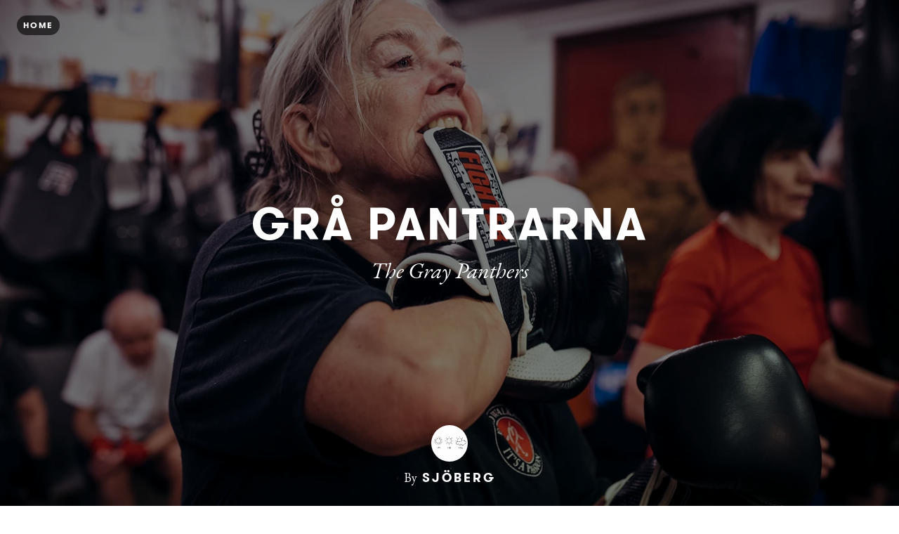

--- FILE ---
content_type: text/html; charset=utf-8
request_url: https://www.mikaelsjoberg.se/gra-pantrarna
body_size: 12976
content:
<!DOCTYPE html>
<html lang="en">
<head>
    
      <!-- Google tag (gtag.js) -->
      <script async src="https://www.googletagmanager.com/gtag/js?id=G-GM95J47GSV"></script>
      <script>
        window.dataLayer = window.dataLayer || [];
        function gtag(){dataLayer.push(arguments);}
        gtag('js', new Date());

        gtag('config', 'G-GM95J47GSV');
      </script>
    


<!-- Legacy GA Tracking for User GA - Will Stop working in July 2024! -->
    <script>
      (function(i,s,o,g,r,a,m){i['GoogleAnalyticsObject']=r;i[r]=i[r]||function(){
          (i[r].q=i[r].q||[]).push(arguments)},i[r].l=1*new Date();a=s.createElement(o),
          m=s.getElementsByTagName(o)[0];a.async=1;a.src=g;m.parentNode.insertBefore(a,m)
          })(window,document,'script','https://www.google-analytics.com/analytics.js','ga');

      ga('create', 'UA-51375715-1', 'auto', 'gaUserTracker');
      ga('gaUserTracker.send', 'pageview');
      ga('set', 'anonymizeIp', true);
    </script>

          <!-- Meta Pixel Code -->
      <script>
      !function(f,b,e,v,n,t,s)
      {if(f.fbq)return;n=f.fbq=function(){n.callMethod?
      n.callMethod.apply(n,arguments):n.queue.push(arguments)};
      if(!f._fbq)f._fbq=n;n.push=n;n.loaded=!0;n.version='2.0';
      n.queue=[];t=b.createElement(e);t.async=!0;
      t.src=v;s=b.getElementsByTagName(e)[0];
      s.parentNode.insertBefore(t,s)}(window, document,'script',
      'https://connect.facebook.net/en_US/fbevents.js');
      fbq('init', '248053099233330');
      fbq('track', 'PageView');
      </script>
      <noscript><img height="1" width="1" style="display:none"
      src="https://www.facebook.com/tr?id=248053099233330&ev=PageView&noscript=1"
      /></noscript>
      <!-- End Meta Pixel Code -->



    <meta charset="utf-8">
    <meta name="fragment" content="!">





    <script>
    var slowPost = window.setTimeout(function() {
        var el = document.querySelector('.slow-connection-notice');
        if (typeof el != 'undefined') {
            el.style.display = 'block';
        }
    }, 30000);

    window.addEventListener('load', function() {
        window.clearTimeout(slowPost);
    }, false);
    </script>
    <noscript aria-hidden="true">
        This page is taking to long to load, please try later
    </noscript>

    <link rel="search" type="application/opensearchdescription+xml" title="Exposure" href="/opensearch.xml">

    <title>Grå Pantrarna by Sjöberg - Mikael Sjöberg Photography - Stockholm</title>


    <link rel="stylesheet" href="https://d38vx57y8pbjp3.cloudfront.net/assets/application-7934c64757a7a90ecc7ce78f0f81bd5f9756952b49df615d734f543cbab10c7f.css" media="all" />

    <noscript>
      <link rel="stylesheet" href="https://d38vx57y8pbjp3.cloudfront.net/assets/application-7934c64757a7a90ecc7ce78f0f81bd5f9756952b49df615d734f543cbab10c7f.css" media="all" />
    </noscript>

    <!-- Modernizr -->
    <script src="https://d38vx57y8pbjp3.cloudfront.net/assets/modernizr.bundle-fb01fff5b10803e639ddb6506e59e5e25a98ff839d1317fa972d6b11555645f4.js"></script>

    <meta name="csrf-param" content="authenticity_token" />
<meta name="csrf-token" content="K2S-EGTH5YIBa5WEzUVIME7yDYYdB00oszHkVeHC7u7DPrpA9Ce_h5SlymMz1XzFRXKoHdyhgQxetkvWWE1RGw" />

    
    

    <script src="https://maps.googleapis.com/maps/api/js?libraries=places&amp;key=AIzaSyCBVtN1NXz0SCd88sQpqboDUPrCBt2jw24"></script>

      <!-- Quill Next Stylesheets -->
      <link rel="stylesheet" href="https://d38vx57y8pbjp3.cloudfront.net/assets/quill.snow-b718fa590ee5353d24539fe61c14433f32004070d04dece6c316a4e26a46247b.css" media="all" />
      <link rel="stylesheet" href="https://d38vx57y8pbjp3.cloudfront.net/assets/quill.bubble-bb04ca9fa7f25e52a68615a3aa42f5a34e13b300b34eed4a3579131a8971457c.css" media="all" />

    <meta name="google-site-verification" content="5oSfqCEF_tpnFz4hqvIw-c7nRX_4cYXfVHbmHNnqcBY" />
    <meta name="google-site-verification" content="i96eKhxprjke1Aa-fbkT8_FhvU3LAuSMM2yXv-phRM0" />
    <meta name="google-site-verification" content="z01s33rmTxmFI9kulAPj5aduq2MG0ubdUqv4Xepp18E" />
    <meta name="msvalidate.01" content="17B3807D50A65EEB366D7C82472971A6" />
    <meta name="p:domain_verify" content="48ce7497dd58f907fda0037e6c21e59d"/>

    <meta name="theme-color" content="#292525">

    <!-- Allow large image previews in search results -->
    <meta name="robots" content="max-image-preview:large">

   <meta id="viewport" name="viewport" content="width=device-width, initial-scale=1, minimum-scale=1, maximum-scale=5">
   <meta name="apple-mobile-web-app-capable" content="yes">
   <meta name="apple-mobile-web-app-status-bar-style" content="black">
   <meta name="HandheldFriendly" content="true">

    <link rel="shortcut icon" href="https://exposure.accelerator.net/production/users/10247/avatar/original-1717450604.jpg;resize(32,32,crop).jpeg?auto=png">
    <link rel="apple-touch-icon-precomposed" href="https://exposure.accelerator.net/production/users/10247/avatar/original-1717450604.jpg;resize(32,32,crop).jpeg?auto=png">

    <meta property="og:title" content="Grå Pantrarna - Mikael Sjöberg Photography - Stockholm">
    <meta property="og:type" content="website">
    <meta property="og:url" content="https://www.mikaelsjoberg.se/gra-pantrarna">
        <meta property="og:image" content="https://exposure.accelerator.net/production/posts/258567/cover-photo/cover-1510152215.JPG;resize(1200,630,crop).jpeg?auto=webp">
        <meta property="og:image" content="https://exposure.accelerator.net/production/photos/vdpiqpen32tuq7mayd0ki6yb7tlhdy4r1dsi/original.JPG;resize(1200,630,crop).jpeg?auto=webp">
        <meta property="og:image" content="https://exposure.accelerator.net/production/photos/e5gktjd5dql0e2d570v4m5b0g5e6ecfyr3bc/original.JPG;resize(1200,630,crop).jpeg?auto=webp">
        <meta property="og:image" content="https://exposure.accelerator.net/production/photos/c2jq837ngqllmu5l66179f9akbaxrxhxhpjo/original.JPG;resize(1200,630,crop).jpeg?auto=webp">
        <meta property="og:image" content="https://exposure.accelerator.net/production/photos/dez9pjdz1ql0bkryu8zpr1u8gupt7wr3mddk/original.JPG;resize(1200,630,crop).jpeg?auto=webp">
        <meta property="og:image" content="https://exposure.accelerator.net/production/photos/agxqhpz7t06k4qqmt0x6grg63k2feldfheb9/original.JPG;resize(1200,630,crop).jpeg?auto=webp">
        <meta property="og:image" content="https://exposure.accelerator.net/production/photos/s2loegpne9chdhd7yhp44pdbyqai8avcbkab/original.JPG;resize(1200,630,crop).jpeg?auto=webp">
        <meta property="og:image" content="https://exposure.accelerator.net/production/photos/vxntoed3rubbhe2v4gvobdavy6yn721qo2et/original.JPG;resize(1200,630,crop).jpeg?auto=webp">
        <meta property="og:image" content="https://exposure.accelerator.net/production/photos/nj2xtgojwlnxyptju5a9c7ugqccyvnnrd2ae/original.JPG;resize(1200,630,crop).jpeg?auto=webp">
        <meta property="og:image" content="https://exposure.accelerator.net/production/photos/9tmpvohq8gr0adneexk7qhowrrguh6keragn/original.JPG;resize(1200,630,crop).jpeg?auto=webp">
        <meta property="og:image" content="https://exposure.accelerator.net/production/photos/r8aixgozlcn0dkydzo34un7lf6siaybp9zv5/original.JPG;resize(1200,630,crop).jpeg?auto=webp">

    <meta property="og:description" content="Pensionärsgänget Grå pantrarna om boxningen: &quot;Vi fajtas för bättre flås&quot;">

    <meta name="thumbnail" content="https://exposure.accelerator.net/production/posts/258567/cover-photo/cover-1510152215.JPG;resize(1200,630,crop).jpeg?auto=webp">

    <!-- Standard Meta tags -->
    <!-- Twitter Cards -->
        <meta name="twitter:card" content="summary_large_image">
        <meta name="twitter:site" content="@exposure">
        <meta name="twitter:title" content="Grå Pantrarna">
        <meta name="twitter:description" content="Pensionärsgänget Grå pantrarna om boxningen: &quot;Vi fajtas för bättre flås&quot;">
        <meta name="twitter:image:src" content="https://exposure.accelerator.net/production/posts/258567/cover-photo/cover-1510152215.JPG;resize(1200,675,crop).jpeg?auto=webp">

    <meta name="current-user" content="">
    <meta name="user-plan" content="free">
    <meta name="user-is-pro-or-biz" content="">
    <meta name="user-bucket" content="none">

        <meta name="keywords" content="Fotograf i Stockholm,Fotograf Mikael Sjöberg,Boxning,Sport,Pensionär">
        <meta name="description" content="Pensionärsgänget Grå pantrarna om boxningen: &quot;Vi fajtas för bättre flås&quot;">

    <link rel="canonical" href="https://www.mikaelsjoberg.se/gra-pantrarna">

    <script>
    var EXPOSURE_HOST = 'www.mikaelsjoberg.se',
        EXPOSURE_ROOT_HOST = 'exposure.co',
        EXPOSURE_IMAGE_PROXY = 'processor_ai',
        EXPOSURE_IMGIX_PREFIX = 'exposure',
        EXPOSURE_ENV = 'production',
        EXPOSURE_MAX_CATS = false,
        EXPOSURE_ROOT_URL = 'https://exposure.co/';
    </script>

    
    

    <!-- USER JS_HEAD INJECT -->

    <!-- JSON-LD Structured Data for SEO and AI Discovery -->
      <script type="application/ld+json">{"@context":"https://schema.org","@type":"WebSite","name":"Mikael Sjöberg Photography - Stockholm","url":"https://www.mikaelsjoberg.se/","description":"Mikael Sjöberg is a Stockholm based photographer specializing in editorial and commercial photography.","publisher":{"@type":"Organization","name":"Sjöberg","url":"https://www.mikaelsjoberg.se/"}}</script>
      <script type="application/ld+json">{"@context":"https://schema.org","@type":"Organization","name":"Sjöberg","url":"https://www.mikaelsjoberg.se/","image":"https://exposure.accelerator.net/production/users/10247/avatar/original-1717450604.jpg;resize(800,800,crop).jpeg?auto=webp","description":"Mikael Sjöberg is a Stockholm based photographer specializing in editorial and commercial photography.","sameAs":["https://instagram.com/mikaelsjoberg.se"]}</script>
      <script type="application/ld+json">{"@context":"https://schema.org","@type":"SiteNavigationElement","name":"Main Navigation","hasPart":[{"@type":"WebPage","name":"Home","url":"https://www.mikaelsjoberg.se/"},{"@type":"WebPage","name":"Stories","url":"https://www.mikaelsjoberg.se/"},{"@type":"WebPage","name":"Categories","url":"https://www.mikaelsjoberg.se/categories"},{"@type":"WebPage","name":"Contact","url":"https://www.mikaelsjoberg.se/site/contact"}]}</script>
      <script type="application/ld+json">{"@context":"https://schema.org","@type":"Article","headline":"Grå Pantrarna","description":"The Gray Panthers - Retirees who take their training seriously.","image":"https://exposure.accelerator.net/production/posts/258567/cover-photo/cover-1510152215.JPG;resize(1200,630,crop).jpeg?auto=webp","datePublished":"2018-12-01T23:00:00Z","dateModified":"2026-01-14T13:36:37Z","author":{"@type":"Organization","name":"Sjöberg","url":"https://www.mikaelsjoberg.se/"},"publisher":{"@type":"Organization","name":"Sjöberg","logo":{"@type":"ImageObject","url":"https://exposure.accelerator.net/production/users/10247/avatar/original-1717450604.jpg;resize(800,800,crop).jpeg?auto=webp"}},"mainEntityOfPage":{"@type":"WebPage","@id":"https://www.mikaelsjoberg.se/gra-pantrarna"},"wordCount":55,"timeRequired":"PT1M"}</script>
      <script type="application/ld+json">{"@context":"https://schema.org","@type":"BreadcrumbList","itemListElement":[{"@type":"ListItem","position":1,"name":"Sjöberg","item":"https://www.mikaelsjoberg.se/"},{"@type":"ListItem","position":2,"name":"Grå Pantrarna","item":"https://www.mikaelsjoberg.se/gra-pantrarna"}]}</script>

</head>

<body data-search-page="1"
  class="
    
    
    cover-layout-default
    
    type-theme-classic
    classic
     
     
    remove-branding
    "
    data-upgraded=""
    data-can-publish="">













<div id="main-wrapper">

    <div class="skip-to-wrapper absolute py2 mt4 col-12 center pointer-events-none sm-remove" style="z-index:999999;">
 <a href="#post-content" class="btn btn-primary pill h6 caps box-shadow-xsm skip-to-content zfu" title="Skip to content of story">
   Skip to content
   <span aria-hidden = "true">↓</span>
 </a>
</div>




<div id="post"
  data-track-clicks="false"
  data-post-id="258567"
  data-is-tier-3="false"
  data-is-tier-2="false"
  data-is-tier-1="true"
  data-is-toggle-cover-overlay="true"
  data-is-toggle-cover-titles="true"
  data-is-lightbox-toggle="true"
  data-is-landing-page-toggle="false"
  data-is-toggle-publish-date="false"
  data-is-animation-effects="true"
  data-is-published="true"
  data-slug="gra-pantrarna"
  data-id="258567"
  data-author-viewing="false"
  data-base-font-size="default"
  data-nudge-enabled="false"
  data-nudge-username="fotograf"
  class="global-drag-and-drop     false-author">


    <div aria-label='Photos from this story' aria-modal='true' id='lightbox' role='dialog'>
<h1 class='hide'>
Photos from this story
</h1>
<div class='nav-bar'>
<div class='nav-bar-wrapper'></div>
<button aria-label='Close Photo' class='close-hook btn hover-fade circle w-40 h-40 p0 center' data-action='close' id='close-lightbox-hook' name='Close Photo' onclick='ga(&#39;send&#39;, &#39;event&#39;, { eventCategory: &#39;Story&#39;, eventAction: &#39;Click&#39;, eventLabel: &#39;Close lightbox&#39;})'>
<div class='icon-cross white sm-h2 h3 relative'></div>
<span class='hide'>Close Photo</span>
</button>
</div>
<div class='next-prev relative'>
<div class='sm-px2'>
<button class='prev-photo-hook btn hover-fade circle w-40 h-40 p0 center' data-action='prev' onclick='ga(&#39;send&#39;, &#39;event&#39;, { eventCategory: &#39;Story&#39;, eventAction: &#39;Click&#39;, eventLabel: &#39;Prev in lightbox&#39;})'>
<div class='icon-arrow-left white sm-h2 h3 relative'></div>
<span class='hide'>Previous Photo</span>
</button>
<button class='next-photo-hook btn hover-fade circle w-40 h-40 p0 center sm-mr1' data-action='next' onclick='ga(&#39;send&#39;, &#39;event&#39;, { eventCategory: &#39;Story&#39;, eventAction: &#39;Click&#39;, eventLabel: &#39;Next in lightbox&#39;})' style='top:-1px'>
<div class='icon-arrow-right white sm-h2 h3 relative'></div>
<span class='hide'>Next Photo</span>
</button>
</div>
</div>
<div class='lightbox-wrapper'>
<div class='absolute bottom-0 right-0 sm-p3 p1' style='z-index:9999999999999999999;'>
<a class='download-hookbtn btn sm-h6 h4 caps' data-download-link onclick='ga(&#39;send&#39;, &#39;event&#39;, { eventCategory: &#39;Photo download&#39;, eventAction: &#39;Click&#39;, eventLabel: &#39;Clicked download from Story lightbox&#39;})' style='z-index:3333333;'>
<span class='icon-arrow-down'></span>
<span class='sm-remove'>Download</span>
</a>
</div>
<div class='photo-container'>
<!-- /If link present -->
<a class='big-damn-link zfu' href='' onclick='ga(&#39;send&#39;, &#39;event&#39;, { eventCategory: &#39;Story&#39;, eventAction: &#39;Click&#39;, eventLabel: &#39;Use lightbox URL&#39;})' rel='noopener' target='_blank' title='Open link from photo'>
<span class='hide'>
Photo link
</span>
<span class='link-render'></span>
</a>
<div class='photo-lid animated'>
</div>
</div>
<div class='photo-meta pointer-events-none'>
<div class='photo-meta-wrapper zfu'>
<!-- /Render if caption exists -->
<span class='h4 caption-render regular serif italic pointer-events-auto type-theme-body'></span>
</div>
</div>
</div>
</div>







<div class="hide" data-sub-url="https://www.mikaelsjoberg.se/billing/subscribe?post=gra-pantrarna"></div>
<script type="text/javascript">
  window.storyCategoriesSeed = {
    member: [],
    community: [["community","Community"],["my-work","My Work"],["sports","Sports"]]
  };
  window.memberCategoriesSeed = [["sverige","Sverige",11386],["sweden","Sweden",13129],["photojournalism","photojournalism",13130],["sports","Sports",17506]];
</script>

<noscript>Please enable Javascript</noscript>


<header id="top" class="story-rhythm">
      <a href="/" class="cd-home print-remove cd-home print-remove btn btn-primary bg-darken-5 caps sm-h6 h7 px1 btn-small pill landing-page-element" title="Home">Home</a>


    <div class="absolute z3 right-0 top-0 header-enjoy p2 sm-px2 sm-mt1">
      
    </div>

  

  
  <div class="flex flex-center" id="cover-image">



    <div class="photo-upload-progress zfu cover-photo-upload-progress absolute bottom-0 left-0 pointer-events-none p1 none edit-mode-component-none" style="width:74px;bottom:0;top: initial;height:40px">
      <div class="px1 pill bg-darken-5 white h-30 flex flex-center animated fadeIn edit-mode-component-show">
        <div class="ex-spinner mr1"></div>
        <div class="h5 upload-percent">10%</div>
      </div>
    </div>



    <div id="cover-image-container" class="absolute width-100per height-100per top-0 left-0 bg-cover bg-center animated fadeIn delay-0-3s">


        <div class="cover-spinner z0"></div>

      <img
        alt=""
        class="z1 relative no-select pointer-events-none cover-image-src object-fit-cover animated animated-slow o-0 trans-bouncy object-fit-center"
        src="https://exposure.accelerator.net/production/posts/258567/cover-photo/cover-1510152215.JPG;resize(1300,_,crop).jpeg?auto=webp"
        srcset="https://exposure.accelerator.net/production/posts/258567/cover-photo/cover-1510152215.JPG;resize(1300,_,crop).jpeg?auto=webp 1300w, https://exposure.accelerator.net/production/posts/258567/cover-photo/cover-1510152215.JPG;resize(2000,_,crop).jpeg?auto=webp 2000w, https://exposure.accelerator.net/production/posts/258567/cover-photo/cover-1510152215.JPG;resize(3300,_,crop).jpeg?auto=webp 3300w"
      >
    </div>

    <script>
      var elements = document.querySelectorAll("#cover-image-container img");
      Array.prototype.forEach.call(elements, function(el, i) {
        if (el.complete) {
          el.classList.add("fadeIn");
        } else {
          el.addEventListener("load", function() {
            el.classList.add("fadeIn");
          });
        }

        window.setTimeout(function() {
          el.classList.add("fadeIn");
        }, 10000);
      });
    </script>

    <noscript>
      Javascript will need to be enable to see cover photo effects
    </noscript>




    <div class="post-titles center sm-col-11 px2 mx-auto animated fadeInUp delay-0-7s sm-mb3 mb4">
      <div class="post-titles-wrapper trans-bouncy o1">
          <h1 data-placeholder="Untitled Story" class="tour-tip type-theme-heading h0 lg-h00 sm-h0 sm-letter-spacing-1 col-11 type-theme-heading-reset m0" data-field-name="title">
            Grå Pantrarna
          </h1>

          <h2 class="serif type-theme-body animated fadeInUp delay-0-5s h3 lg-h1 sm-h2 col-12 type-theme-body mx-auto mb0 mt1" data-placeholder="Type a subtitle" data-field-name="subtitle">
            The Gray Panthers
          </h2>
        </div>
    </div>


    <div class="author-meta author-header animated fadeInUp delay-1s left-0 landing-page-element">

      <a target="" href="https://www.mikaelsjoberg.se/" class="author-avatar trans-bouncy" title="Link to Sjöberg Exposure site" onclick="ga('send', 'event', { eventCategory: 'Story', eventAction: 'Click', eventLabel: 'Avatar'})">
        <img alt="Sjöberg" src="https://exposure.accelerator.net/production/users/10247/avatar/original-1717450604.jpg;resize(800,800,crop).jpeg?auto=webp" />
      </a>

      <div class="author-details">

        <span class="name"><strong class="type-theme-body inline-block regular sm-remove">By</strong> <a href="https://www.mikaelsjoberg.se/" class="type-theme-heading">Sjöberg</a></span>

        <span class="author-attribution">
          
        </span>

      <div class="categories-details-render-wrap">
        <div class="categories-details-render">
        </div>
      </div>

        <span class="post-date type-theme-body story-published-date" style="display: none">
          December 1<sup>st</sup>, 2018
        </span>
      </div>


    </div>

  </div> <!-- .cover-image -->

  <script>
    $(window).ready(function() {
      var video = $('#cover-video source').get(0);
      if (typeof video === 'undefined') {
        return;
      }
      var src = video.src;
      var regex = /resize\((\d+),(\d+),fit\)/ig;
      var match = regex.exec(src)

      if (match && typeof window.matchMedia === 'function') {
        var width = match[1];
        var height = match[2];

        const mq = window.matchMedia("(max-width: 480px)");
        function watch() {
          if (mq.matches) {
            video.src = src.replace('resize('+ width +','+ height+',fit)', 'resize(920,1200,fit)')
          } else {
            video.src = src
          }
        }

        mq.addListener(watch);
        watch();
      }

    })
  </script>


</header>


    <div id="post-content" class="clearfix">


        <div class="photo-groups-container brand-theme-container">
        </div>

        <div class="col-12 clearfix story-footer-wrapper dark-mode-section relative brand-theme-container">
              <div class="partner-buttons story-rhythm  none">
                <a rel="noopener" href="http://" target="_blank" class="btn btn-primary h6 caps center partner-button color-theme-button bg-off-black pill">
                  Button Label
                </a>
              </div>



          <div style="" class="location-hook-added font-link-color" 
            data-url-proto="https://maps.google.com/maps?q=:query">
          </div>

          <div class="post-location-tag">

            <div class="add-location-tag" rel="tipsy-s" title="You can search for place or venue names to geotag your story.">
                <input type="hidden" aria-label="Where were these photos taken" class="location-lookup pill" value="Narva Boxningsklubb, Frejgatan, Stockholm, Sverige">
            </div>

          </div>
        </div>

        <input type="hidden" name="location-lat" value="">
        <input type="hidden" name="location-lon" value="">



        



        <hr class="section-split">


  </div>
    <div class="col-12 clearfix z3 relative bg-white dark-mode-section brand-theme-container">
      <p class="copyright-notice center type-theme-heading story-rhythm story-rhythm-sm mt4">
  &copy; <span class="year type-theme-heading">2026</span>
  <a class="f-ul border-none font-body-color" href="https://www.mikaelsjoberg.se/">Sjöberg</a>
  <span class="author-attribution block">
    
  </span>
</p>

<div class="footer-actions print-remove">
  <div id="enjoy-share" class="enjoy-disabled">
    <div class="content py3 pt0">
      <div class="mx-auto mb3 inline-block center">
        
      </div>

      
    </div>
  </div>
</div>

<footer class="share-enabled mt2 sm-mt0 print-remove bg-white landing-page-element invert">
  <div class="story-member-meta">
    <div class='member-meta clearfix relative sm-px0 px2 color-theme hover-hidden-wrapper'>
<div class='avatar-full-name'>
<div class='member-avatar-logo sm-py2 sm-px0 px3 py1 center relative hover-hidden-wrapper'>
<!-- /Member Avatar -->
<a class='avatar avatar-md mb1 hover-fade relative no-ul mt1 border-none hover-lift' href='https://www.mikaelsjoberg.se/' target='' title='Sjöberg'>
<img alt='Photo of Sjöberg' class='col-12 invert' src='https://exposure.accelerator.net/production/users/10247/avatar/original-1717450604.jpg;resize(800,800,crop).jpeg?auto=webp'>
<!-- /Verifed Badge -->
</a>
</div>
<div class='md-col-6 sm-col-10 mx-auto center member-info'>
<div class='bold h1-responsive h1 block m0 member-name caps letter-spacing-reset relative type-theme-heading type-theme-heading-reset mt1 sm-mb2 mb0 line-height-reset off-black' style='line-height: 1;'>
<a class='off-black f-ul hover-fade border-none color-theme font-body-color' href='https://www.mikaelsjoberg.se/' target='' title='Sjöberg'>
Sjöberg
</a>
</div>
</div>
</div>
<div class='md-col-6 sm-col-10 mx-auto center aux-wrapper sm-mt0 mt2'>
<div class='member-bio w-500 mx-auto serif py1'>
<div class='regular'>
<div class='regular m0 md-h4 serif py2 type-theme-body color-theme off-blackfont-body-color invert'>
Mikael Sjöberg is a Stockholm based photographer specializing in editorial and commercial photography.
</div>
</div>
</div>

</div>
</div>

    <style>
      a.block.border-none.center.member-logo-wrapper.mx-auto.no-ul.sm-mt2 {
        width: 80% !important;
        max-width: 200px !important;
    }
    </style>

        <div class="contact-via-story mb2">
          <a class='btn caps hover-fade email-link type-theme-heading color-theme pill' href='https://www.mikaelsjoberg.se/site/contact' title='Sjöberg Email'>
Contact
</a>

        </div>





      <div class="h2 sm-mb0 mb3 col-10 mx-auto mt2 ">
        <div class="h4 bold m0 mb2 caps h6 type-theme-heading off-black font-body-color">
          Follow
            Us
        </div>
        <nav aria-label='Social Media Links Navigation' class='member-social-links muted'>
<a class='icon-instagram no-ul hover-fade m0 off-black px1 hover-lift relative border-none mb1 inline-block color-theme font-link-color' href='http://instagram.com/mikaelsjoberg.se' onclick='ga(&#39;send&#39;, &#39;event&#39;, { eventCategory: &#39;Story&#39;, eventAction: &#39;Click&#39;, eventLabel: &#39;Clicked Instagram social link&#39;})' rel='noopener' style='top:2px' target='_blank' title='Sjöberg on Instagram'>
<span class='hide'>Instagram</span>
</a>
</nav>

      </div>
  </div>




  

</footer>

  <div id="story-footer-nav" class="bg-silver print-remove landing-page-element">
        <style>
  .single-story .mores-posts-post {
    float:none;
    margin:0px auto;
  }
  
  .two-stories {
    text-align:center;
  }
  .two-stories .mores-posts-post {
    float:none;
    display:inline-block
  }
</style>
<div class='header col-12'>
<div class='sm-h2 h3 bold type-theme-heading col-12 more-stories-by sm-py4 py3'>
<a class="no-ul border-none" href="https://www.mikaelsjoberg.se/">More Stories by Sjöberg</a>
</div>
</div>
<div class='stories clear clearfix sm-col-11 mx-auto https://www.mikaelsjoberg.se/'>
<div class='sm-col col-12 sm-col-6 md-col-4 sm-mb0 mb3 mores-posts-post hover-lift'>
<div class='md-px3 px2'>
<a class='no-ul border-none block hover-fade block clearfix' href='https://www.mikaelsjoberg.se/tobias-forsberg' onclick='ga(&#39;send&#39;, &#39;event&#39;, { eventCategory: &#39;Click&#39;, eventAction: &#39;StoryFooter&#39;, eventLabel: &#39;Clicked More Stories card&#39;})' title='Read Tobias Forsberg by Mikael Sjöberg'>
<img alt='Read Tobias Forsberg by Mikael Sjöberg' class='col-12 left' src='https://exposure.accelerator.net/production/posts/460077/cover-photo/cover-1652341721.JPG;resize(700,400,crop)/1x.jpeg?auto=webp'>
</a>
<div class='story-meta left-align bg-white p3 flex flex-center'>
<div class='flex-auto border-right sm-mr2 mr1'>
<div class='h3 md-h3 h4 bold type-theme-heading mt1 caps'>
<a class='no-ul border-none letter-spacing-reset block' href='https://www.mikaelsjoberg.se/tobias-forsberg' onclick='ga(&#39;send&#39;, &#39;event&#39;, { eventCategory: &#39;Click&#39;, eventAction: &#39;StoryFooter&#39;, eventLabel: &#39;Clicked More Stories card Read button&#39;})' title='Read Tobias Forsberg by Mikael Sjöberg'>
<span class='block truncate col-11 letter-spacing-reset nowrap'>
Tobias Forsberg
</span>
<h3 class='m0 mt1 serif regular italic block truncate col-11 type-theme-body h5'>
Hockey player
</h3>
</a>
</div>
</div>
<div>
<a class='btn caps h6 pr0' href='https://www.mikaelsjoberg.se/tobias-forsberg' title='Read Tobias Forsberg by Mikael Sjöberg'>
<span class='off-black'>
Read
</span>
</a>
</div>
</div>
</div>
</div>
<div class='sm-col col-12 sm-col-6 md-col-4 sm-mb0 mb3 mores-posts-post hover-lift'>
<div class='md-px3 px2'>
<a class='no-ul border-none block hover-fade block clearfix' href='https://www.mikaelsjoberg.se/volvo' onclick='ga(&#39;send&#39;, &#39;event&#39;, { eventCategory: &#39;Click&#39;, eventAction: &#39;StoryFooter&#39;, eventLabel: &#39;Clicked More Stories card&#39;})' title='Read VOLVO CARS by Mikael Sjöberg'>
<img alt='Read VOLVO CARS by Mikael Sjöberg' class='col-12 left' src='https://exposure.accelerator.net/production/posts/408698/cover-photo/cover-1601416612.JPG;resize(700,400,crop)/1x.jpeg?auto=webp'>
</a>
<div class='story-meta left-align bg-white p3 flex flex-center'>
<div class='flex-auto border-right sm-mr2 mr1'>
<div class='h3 md-h3 h4 bold type-theme-heading mt1 caps'>
<a class='no-ul border-none letter-spacing-reset block' href='https://www.mikaelsjoberg.se/volvo' onclick='ga(&#39;send&#39;, &#39;event&#39;, { eventCategory: &#39;Click&#39;, eventAction: &#39;StoryFooter&#39;, eventLabel: &#39;Clicked More Stories card Read button&#39;})' title='Read VOLVO CARS by Mikael Sjöberg'>
<span class='block truncate col-11 letter-spacing-reset nowrap'>
VOLVO CARS
</span>
<h3 class='m0 mt1 serif regular italic block truncate col-11 type-theme-body h5'>
Torslanda
</h3>
</a>
</div>
</div>
<div>
<a class='btn caps h6 pr0' href='https://www.mikaelsjoberg.se/volvo' title='Read VOLVO CARS by Mikael Sjöberg'>
<span class='off-black'>
Read
</span>
</a>
</div>
</div>
</div>
</div>
<div class='sm-col col-12 sm-col-6 md-col-4 sm-mb0 mb3 mores-posts-post hover-lift'>
<div class='md-px3 px2'>
<a class='no-ul border-none block hover-fade block clearfix' href='https://www.mikaelsjoberg.se/svevind' onclick='ga(&#39;send&#39;, &#39;event&#39;, { eventCategory: &#39;Click&#39;, eventAction: &#39;StoryFooter&#39;, eventLabel: &#39;Clicked More Stories card&#39;})' title='Read SVEVIND by Mikael Sjöberg'>
<img alt='Read SVEVIND by Mikael Sjöberg' class='col-12 left' src='https://exposure.accelerator.net/production/posts/407044/cover-photo/cover-1599779376.jpg;resize(700,400,crop)/1x.jpeg?auto=webp'>
</a>
<div class='story-meta left-align bg-white p3 flex flex-center'>
<div class='flex-auto border-right sm-mr2 mr1'>
<div class='h3 md-h3 h4 bold type-theme-heading mt1 caps'>
<a class='no-ul border-none letter-spacing-reset block' href='https://www.mikaelsjoberg.se/svevind' onclick='ga(&#39;send&#39;, &#39;event&#39;, { eventCategory: &#39;Click&#39;, eventAction: &#39;StoryFooter&#39;, eventLabel: &#39;Clicked More Stories card Read button&#39;})' title='Read SVEVIND by Mikael Sjöberg'>
<span class='block truncate col-11 letter-spacing-reset nowrap'>
SVEVIND
</span>
<h3 class='m0 mt1 serif regular italic block truncate col-11 type-theme-body h5'>
Wind Park
</h3>
</a>
</div>
</div>
<div>
<a class='btn caps h6 pr0' href='https://www.mikaelsjoberg.se/svevind' title='Read SVEVIND by Mikael Sjöberg'>
<span class='off-black'>
Read
</span>
</a>
</div>
</div>
</div>
</div>
<div class='sm-col col-12 sm-col-6 md-col-4 sm-mb0 mb3 mores-posts-post hover-lift'>
<div class='md-px3 px2'>
<a class='no-ul border-none block hover-fade block clearfix' href='https://www.mikaelsjoberg.se/linkura' onclick='ga(&#39;send&#39;, &#39;event&#39;, { eventCategory: &#39;Click&#39;, eventAction: &#39;StoryFooter&#39;, eventLabel: &#39;Clicked More Stories card&#39;})' title='Read LINKURA by Mikael Sjöberg'>
<img alt='Read LINKURA by Mikael Sjöberg' class='col-12 left' src='https://exposure.accelerator.net/production/posts/407045/cover-photo/cover-1599780439.JPG;resize(700,400,crop)/1x.jpeg?auto=webp'>
</a>
<div class='story-meta left-align bg-white p3 flex flex-center'>
<div class='flex-auto border-right sm-mr2 mr1'>
<div class='h3 md-h3 h4 bold type-theme-heading mt1 caps'>
<a class='no-ul border-none letter-spacing-reset block' href='https://www.mikaelsjoberg.se/linkura' onclick='ga(&#39;send&#39;, &#39;event&#39;, { eventCategory: &#39;Click&#39;, eventAction: &#39;StoryFooter&#39;, eventLabel: &#39;Clicked More Stories card Read button&#39;})' title='Read LINKURA by Mikael Sjöberg'>
<span class='block truncate col-11 letter-spacing-reset nowrap'>
LINKURA
</span>
<h3 class='m0 mt1 serif regular italic block truncate col-11 type-theme-body h5'>
Behavioral Change Processing
</h3>
</a>
</div>
</div>
<div>
<a class='btn caps h6 pr0' href='https://www.mikaelsjoberg.se/linkura' title='Read LINKURA by Mikael Sjöberg'>
<span class='off-black'>
Read
</span>
</a>
</div>
</div>
</div>
</div>
<div class='sm-col col-12 sm-col-6 md-col-4 sm-mb0 mb3 mores-posts-post hover-lift'>
<div class='md-px3 px2'>
<a class='no-ul border-none block hover-fade block clearfix' href='https://www.mikaelsjoberg.se/kenya' onclick='ga(&#39;send&#39;, &#39;event&#39;, { eventCategory: &#39;Click&#39;, eventAction: &#39;StoryFooter&#39;, eventLabel: &#39;Clicked More Stories card&#39;})' title='Read KENYA by Mikael Sjöberg'>
<img alt='Read KENYA by Mikael Sjöberg' class='col-12 left' src='https://exposure.accelerator.net/production/posts/400236/cover-photo/cover-1599112376.JPG;resize(700,400,crop)/1x.jpeg?auto=webp'>
</a>
<div class='story-meta left-align bg-white p3 flex flex-center'>
<div class='flex-auto border-right sm-mr2 mr1'>
<div class='h3 md-h3 h4 bold type-theme-heading mt1 caps'>
<a class='no-ul border-none letter-spacing-reset block' href='https://www.mikaelsjoberg.se/kenya' onclick='ga(&#39;send&#39;, &#39;event&#39;, { eventCategory: &#39;Click&#39;, eventAction: &#39;StoryFooter&#39;, eventLabel: &#39;Clicked More Stories card Read button&#39;})' title='Read KENYA by Mikael Sjöberg'>
<span class='block truncate col-11 letter-spacing-reset nowrap'>
KENYA
</span>
<h3 class='m0 mt1 serif regular italic block truncate col-11 type-theme-body h5'>
The African Safari
</h3>
</a>
</div>
</div>
<div>
<a class='btn caps h6 pr0' href='https://www.mikaelsjoberg.se/kenya' title='Read KENYA by Mikael Sjöberg'>
<span class='off-black'>
Read
</span>
</a>
</div>
</div>
</div>
</div>
<div class='sm-col col-12 sm-col-6 md-col-4 sm-mb0 mb3 mores-posts-post hover-lift'>
<div class='md-px3 px2'>
<a class='no-ul border-none block hover-fade block clearfix' href='https://www.mikaelsjoberg.se/covid-19' onclick='ga(&#39;send&#39;, &#39;event&#39;, { eventCategory: &#39;Click&#39;, eventAction: &#39;StoryFooter&#39;, eventLabel: &#39;Clicked More Stories card&#39;})' title='Read COVID-19 by Mikael Sjöberg'>
<img alt='Read COVID-19 by Mikael Sjöberg' class='col-12 left' src='https://exposure.accelerator.net/production/posts/389438/cover-photo/cover-1585321255.JPG;resize(700,400,crop)/1x.jpeg?auto=webp'>
</a>
<div class='story-meta left-align bg-white p3 flex flex-center'>
<div class='flex-auto border-right sm-mr2 mr1'>
<div class='h3 md-h3 h4 bold type-theme-heading mt1 caps'>
<a class='no-ul border-none letter-spacing-reset block' href='https://www.mikaelsjoberg.se/covid-19' onclick='ga(&#39;send&#39;, &#39;event&#39;, { eventCategory: &#39;Click&#39;, eventAction: &#39;StoryFooter&#39;, eventLabel: &#39;Clicked More Stories card Read button&#39;})' title='Read COVID-19 by Mikael Sjöberg'>
<span class='block truncate col-11 letter-spacing-reset nowrap'>
COVID-19
</span>
<h3 class='m0 mt1 serif regular italic block truncate col-11 type-theme-body h5'>
Stockholm - Sweden
</h3>
</a>
</div>
</div>
<div>
<a class='btn caps h6 pr0' href='https://www.mikaelsjoberg.se/covid-19' title='Read COVID-19 by Mikael Sjöberg'>
<span class='off-black'>
Read
</span>
</a>
</div>
</div>
</div>
</div>
</div>

  </div>

<div class='edit-mode-component-hide pointer-events-none'>
<a class='pointer-events-auto black no-ul h3 fixed bottom-0 left-0 btn mb1 bg-white circle px1 ml1 back-to-top z4 smoothScroll xsm-shadow bg-team-light color-team-dark box-shadow-xsm overflow-hidden color-theme' href='#top' style='display:none;width:24px;height:24px;' title='Back to the top'>
<span class='hide'>Back to the top</span>
<div class='icon-up-arrow-alt relative' style='top: 1px;left: 2px;'></div>
</a>
</div>




    </div>
  </div>



  




  <script type="text/javascript">
  var currentUserSeed = {},
      postSeed = {"id":258567,"user_id":10247,"slug":"gra-pantrarna","title":"Grå Pantrarna","lat":null,"lon":null,"location":"Narva Boxningsklubb, Frejgatan, Stockholm, Sverige","cover_photo_file_name":"_SJ10373.JPG","cover_photo_content_type":"image/jpeg","cover_photo_file_size":2318816,"cover_photo_updated_at":1510152215,"published_at":1543705200,"ever_published":true,"disable_enjoys":true,"hide_date":true,"is_nsfw":false,"cta_btn_label":null,"cta_btn_color":"#","cta_btn_url":"http://","dark_theme":false,"hide_disqus":false,"no_pad":true,"hide_cover":false,"hide_avatar":false,"copy_of_id":null,"copy_done_at":null,"post_type":"story","gal_layout":null,"gal_colors":null,"can_dl_photos":false,"cover_layout_split":false,"cover_layout":"Pressfotograf,Nyhetsfotograf,reportagefotograf,bildjournalist,Fotograf i Stockholm,Fotograf Mikael Sjöberg,Boxning,Sport,Pensionär","cover_photo_position":"center","send_email_notification":true,"lightbox_toggle":true,"cover_layout_option":"default","toggle_cover_overlay":true,"toggle_cover_titles":true,"cover_video_file_name":null,"cover_video_content_type":null,"cover_video_file_size":null,"cover_video_updated_at":null,"base_font_size":"default","story_interaction_label":"Enjoy","landing_page_toggle":false,"link_share_image_file_name":null,"link_share_image_content_type":null,"link_share_image_file_size":null,"link_share_image_updated_at":null,"track_link_clicks":true,"categories":{"6":{"name":"Community","slug":"community","prefix":"categories"},"29":{"name":"My Work","slug":"my-work","prefix":"categories"},"19":{"name":"Sports","slug":"sports","prefix":"categories"}},"gallery_desc":"\u003cp\u003eThe Gray Panthers - Retirees who take their training seriously.\u003c/p\u003e"},
      photoGroups = [{"id":1568938,"user_id":10247,"post_id":258567,"title":"The Gray Panthers","content":"\u003cp\u003eThe Gray Panthers - Retirees who take their training seriously.\u003c/p\u003e","position":1,"group_type":"single","align":"center","video_url":null,"video_embed":null,"last_version_id":null,"published_content":"\u003cp\u003eThe Gray Panthers - Retirees who take their training seriously.\u003c/p\u003e","block_key":null,"gutters":true,"full_width":false,"grid_layout":null,"is_legacy":true,"caption_align":"center","embed_layout":"normal","full_width_layout":"normal","caption":null,"color_option":"default","column_option":"1-column","alignment_option":"default","dropcap_option":false,"playback_option":"default","video_type":null},{"id":1568939,"user_id":10247,"post_id":258567,"title":null,"content":null,"position":2,"group_type":"single","align":"left","video_url":null,"video_embed":null,"last_version_id":null,"published_content":null,"block_key":null,"gutters":true,"full_width":false,"grid_layout":null,"is_legacy":true,"caption_align":"center","embed_layout":"normal","full_width_layout":"normal","caption":null,"color_option":"default","column_option":"1-column","alignment_option":"default","dropcap_option":false,"playback_option":"default","video_type":null},{"id":1568941,"user_id":10247,"post_id":258567,"title":null,"content":null,"position":3,"group_type":"single","align":"left","video_url":null,"video_embed":null,"last_version_id":null,"published_content":null,"block_key":null,"gutters":true,"full_width":false,"grid_layout":null,"is_legacy":true,"caption_align":"center","embed_layout":"normal","full_width_layout":"normal","caption":null,"color_option":"default","column_option":"1-column","alignment_option":"default","dropcap_option":false,"playback_option":"default","video_type":null},{"id":1568942,"user_id":10247,"post_id":258567,"title":null,"content":null,"position":4,"group_type":"single","align":"left","video_url":null,"video_embed":null,"last_version_id":null,"published_content":null,"block_key":null,"gutters":true,"full_width":false,"grid_layout":null,"is_legacy":true,"caption_align":"center","embed_layout":"normal","full_width_layout":"normal","caption":null,"color_option":"default","column_option":"1-column","alignment_option":"default","dropcap_option":false,"playback_option":"default","video_type":null},{"id":1568940,"user_id":10247,"post_id":258567,"title":null,"content":null,"position":5,"group_type":"single","align":"left","video_url":null,"video_embed":null,"last_version_id":null,"published_content":null,"block_key":null,"gutters":true,"full_width":false,"grid_layout":null,"is_legacy":true,"caption_align":"center","embed_layout":"normal","full_width_layout":"normal","caption":null,"color_option":"default","column_option":"1-column","alignment_option":"default","dropcap_option":false,"playback_option":"default","video_type":null},{"id":1568932,"user_id":10247,"post_id":258567,"title":null,"content":null,"position":6,"group_type":"single","align":"left","video_url":null,"video_embed":null,"last_version_id":null,"published_content":null,"block_key":null,"gutters":true,"full_width":false,"grid_layout":null,"is_legacy":true,"caption_align":"center","embed_layout":"normal","full_width_layout":"normal","caption":null,"color_option":"default","column_option":"1-column","alignment_option":"default","dropcap_option":false,"playback_option":"default","video_type":null},{"id":1568934,"user_id":10247,"post_id":258567,"title":null,"content":null,"position":7,"group_type":"single","align":"left","video_url":null,"video_embed":null,"last_version_id":null,"published_content":null,"block_key":null,"gutters":true,"full_width":false,"grid_layout":null,"is_legacy":true,"caption_align":"center","embed_layout":"normal","full_width_layout":"normal","caption":null,"color_option":"default","column_option":"1-column","alignment_option":"default","dropcap_option":false,"playback_option":"default","video_type":null},{"id":1568935,"user_id":10247,"post_id":258567,"title":null,"content":null,"position":8,"group_type":"single","align":"left","video_url":null,"video_embed":null,"last_version_id":null,"published_content":null,"block_key":null,"gutters":true,"full_width":false,"grid_layout":null,"is_legacy":true,"caption_align":"center","embed_layout":"normal","full_width_layout":"normal","caption":null,"color_option":"default","column_option":"1-column","alignment_option":"default","dropcap_option":false,"playback_option":"default","video_type":null},{"id":1568937,"user_id":10247,"post_id":258567,"title":null,"content":null,"position":9,"group_type":"single","align":"left","video_url":null,"video_embed":null,"last_version_id":null,"published_content":null,"block_key":null,"gutters":true,"full_width":false,"grid_layout":null,"is_legacy":true,"caption_align":"center","embed_layout":"normal","full_width_layout":"normal","caption":null,"color_option":"default","column_option":"1-column","alignment_option":"default","dropcap_option":false,"playback_option":"default","video_type":null},{"id":1568943,"user_id":10247,"post_id":258567,"title":null,"content":null,"position":10,"group_type":"single","align":"left","video_url":null,"video_embed":null,"last_version_id":null,"published_content":null,"block_key":null,"gutters":true,"full_width":false,"grid_layout":null,"is_legacy":true,"caption_align":"center","embed_layout":"normal","full_width_layout":"normal","caption":null,"color_option":"default","column_option":"1-column","alignment_option":"default","dropcap_option":false,"playback_option":"default","video_type":null},{"id":1569027,"user_id":10247,"post_id":258567,"title":null,"content":null,"position":11,"group_type":"single","align":"left","video_url":null,"video_embed":null,"last_version_id":null,"published_content":null,"block_key":null,"gutters":true,"full_width":false,"grid_layout":null,"is_legacy":true,"caption_align":"center","embed_layout":"normal","full_width_layout":"normal","caption":null,"color_option":"default","column_option":"1-column","alignment_option":"default","dropcap_option":false,"playback_option":"default","video_type":null},{"id":1568936,"user_id":10247,"post_id":258567,"title":null,"content":"\u003cp\u003e\u003cem\u003e- It’s a pretty harmless sport. If you look at which sports that lead to visits to hospitals, boxing ends in tenth place. Soccer, horse riding and downhill skiing are much more dangerous. \u003c/em\u003eBoxing coach Hans Lindahl.\u003c/p\u003e","position":12,"group_type":"single","align":"left","video_url":null,"video_embed":null,"last_version_id":null,"published_content":"\u003cp\u003e\u003cem\u003e- It’s a pretty harmless sport. If you look at which sports that lead to visits to hospitals, boxing ends in tenth place. Soccer, horse riding and downhill skiing are much more dangerous. \u003c/em\u003eBoxing coach Hans Lindahl.\u003c/p\u003e","block_key":null,"gutters":true,"full_width":false,"grid_layout":null,"is_legacy":true,"caption_align":"center","embed_layout":"normal","full_width_layout":"normal","caption":null,"color_option":"default","column_option":"1-column","alignment_option":"default","dropcap_option":false,"playback_option":"default","video_type":null},{"id":2246084,"user_id":10247,"post_id":258567,"title":null,"content":"","position":13,"group_type":"video","align":"left","video_url":null,"video_embed":null,"last_version_id":null,"published_content":"","block_key":null,"gutters":true,"full_width":false,"grid_layout":null,"is_legacy":true,"caption_align":"center","embed_layout":"normal","full_width_layout":"normal","caption":null,"color_option":"default","column_option":"1-column","alignment_option":"default","dropcap_option":false,"playback_option":"default","video_type":null}],
      photos = {"1568935":[{"id":4303966,"user_id":10247,"post_id":258567,"photo_group_id":1568935,"position":1,"photo_content_type":"image/jpeg","photo_key":"nj2xtgojwlnxyptju5a9c7ugqccyvnnrd2ae","dimensions":"2500x1664","pending":false,"fill_width":false,"caption":null,"link_url":null,"is_curated":false,"curated_at":null,"exif":{},"file_key":null,"width":"2500","height":"1664","aspect_ratio":1.5024038461538463,"is_legacy":true,"deleted_at":null,"download_count":0,"alt_text":null,"is_product":false,"ai_alt_text_pending":false,"asset_url":"https://exposure.accelerator.net/production/photos/nj2xtgojwlnxyptju5a9c7ugqccyvnnrd2ae/original.JPG","preview_asset_url":"https://exposure.accelerator.net/production/photos/nj2xtgojwlnxyptju5a9c7ugqccyvnnrd2ae/original.JPG","file_name":"_SJ10239.JPG","sortable_id":"Photo_4303966","is_video":false,"is_audio":false,"playback_loop":false,"playback_default":false,"preload_lightbox":false,"tier_2_feature":false,"tier_3_feature":false}],"1568939":[{"id":4303973,"user_id":10247,"post_id":258567,"photo_group_id":1568939,"position":1,"photo_content_type":"image/jpeg","photo_key":"e5gktjd5dql0e2d570v4m5b0g5e6ecfyr3bc","dimensions":"2500x1664","pending":false,"fill_width":false,"caption":null,"link_url":null,"is_curated":false,"curated_at":null,"exif":{},"file_key":null,"width":"2500","height":"1664","aspect_ratio":1.5024038461538463,"is_legacy":true,"deleted_at":null,"download_count":0,"alt_text":null,"is_product":false,"ai_alt_text_pending":false,"asset_url":"https://exposure.accelerator.net/production/photos/e5gktjd5dql0e2d570v4m5b0g5e6ecfyr3bc/original.JPG","preview_asset_url":"https://exposure.accelerator.net/production/photos/e5gktjd5dql0e2d570v4m5b0g5e6ecfyr3bc/original.JPG","file_name":"_SJ19566.JPG","sortable_id":"Photo_4303973","is_video":false,"is_audio":false,"playback_loop":false,"playback_default":false,"preload_lightbox":true,"tier_2_feature":false,"tier_3_feature":false}],"1568937":[{"id":4303971,"user_id":10247,"post_id":258567,"photo_group_id":1568937,"position":1,"photo_content_type":"image/jpeg","photo_key":"9tmpvohq8gr0adneexk7qhowrrguh6keragn","dimensions":"2500x1664","pending":false,"fill_width":false,"caption":null,"link_url":null,"is_curated":false,"curated_at":null,"exif":{},"file_key":null,"width":"2500","height":"1664","aspect_ratio":1.5024038461538463,"is_legacy":true,"deleted_at":null,"download_count":0,"alt_text":null,"is_product":false,"ai_alt_text_pending":false,"asset_url":"https://exposure.accelerator.net/production/photos/9tmpvohq8gr0adneexk7qhowrrguh6keragn/original.JPG","preview_asset_url":"https://exposure.accelerator.net/production/photos/9tmpvohq8gr0adneexk7qhowrrguh6keragn/original.JPG","file_name":"_SJ10301.JPG","sortable_id":"Photo_4303971","is_video":false,"is_audio":false,"playback_loop":false,"playback_default":false,"preload_lightbox":false,"tier_2_feature":false,"tier_3_feature":false}],"1569027":[{"id":4304157,"user_id":10247,"post_id":258567,"photo_group_id":1569027,"position":1,"photo_content_type":"image/jpeg","photo_key":"63fvym9r1x3nmvk546ekwrh3ysay9790qtqd","dimensions":"2500x1664","pending":false,"fill_width":false,"caption":null,"link_url":null,"is_curated":false,"curated_at":null,"exif":{},"file_key":null,"width":"2500","height":"1664","aspect_ratio":1.5024038461538463,"is_legacy":true,"deleted_at":null,"download_count":0,"alt_text":null,"is_product":false,"ai_alt_text_pending":false,"asset_url":"https://exposure.accelerator.net/production/photos/63fvym9r1x3nmvk546ekwrh3ysay9790qtqd/original.JPG","preview_asset_url":"https://exposure.accelerator.net/production/photos/63fvym9r1x3nmvk546ekwrh3ysay9790qtqd/original.JPG","file_name":"_SJ19836.JPG","sortable_id":"Photo_4304157","is_video":false,"is_audio":false,"playback_loop":false,"playback_default":false,"preload_lightbox":false,"tier_2_feature":false,"tier_3_feature":false}],"1568938":[{"id":4303972,"user_id":10247,"post_id":258567,"photo_group_id":1568938,"position":1,"photo_content_type":"image/jpeg","photo_key":"vdpiqpen32tuq7mayd0ki6yb7tlhdy4r1dsi","dimensions":"2500x1664","pending":false,"fill_width":false,"caption":null,"link_url":null,"is_curated":false,"curated_at":null,"exif":{},"file_key":null,"width":"2500","height":"1664","aspect_ratio":1.5024038461538463,"is_legacy":true,"deleted_at":null,"download_count":0,"alt_text":null,"is_product":false,"ai_alt_text_pending":false,"asset_url":"https://exposure.accelerator.net/production/photos/vdpiqpen32tuq7mayd0ki6yb7tlhdy4r1dsi/original.JPG","preview_asset_url":"https://exposure.accelerator.net/production/photos/vdpiqpen32tuq7mayd0ki6yb7tlhdy4r1dsi/original.JPG","file_name":"_SJ19578.JPG","sortable_id":"Photo_4303972","is_video":false,"is_audio":false,"playback_loop":false,"playback_default":false,"preload_lightbox":true,"tier_2_feature":false,"tier_3_feature":false}],"1568941":[{"id":4303975,"user_id":10247,"post_id":258567,"photo_group_id":1568941,"position":1,"photo_content_type":"image/jpeg","photo_key":"c2jq837ngqllmu5l66179f9akbaxrxhxhpjo","dimensions":"2500x1664","pending":false,"fill_width":false,"caption":null,"link_url":null,"is_curated":false,"curated_at":null,"exif":{},"file_key":null,"width":"2500","height":"1664","aspect_ratio":1.5024038461538463,"is_legacy":true,"deleted_at":null,"download_count":0,"alt_text":null,"is_product":false,"ai_alt_text_pending":false,"asset_url":"https://exposure.accelerator.net/production/photos/c2jq837ngqllmu5l66179f9akbaxrxhxhpjo/original.JPG","preview_asset_url":"https://exposure.accelerator.net/production/photos/c2jq837ngqllmu5l66179f9akbaxrxhxhpjo/original.JPG","file_name":"_SJ19711.JPG","sortable_id":"Photo_4303975","is_video":false,"is_audio":false,"playback_loop":false,"playback_default":false,"preload_lightbox":false,"tier_2_feature":false,"tier_3_feature":false}],"1568936":[{"id":4303969,"user_id":10247,"post_id":258567,"photo_group_id":1568936,"position":1,"photo_content_type":"image/jpeg","photo_key":"xiv8ot1snafj9bcb3ywgkkhb868hf4dqlhb8","dimensions":"2500x1664","pending":false,"fill_width":false,"caption":"Fotograf i Stockholm, © Fotograf Mikael Sjöberg","link_url":null,"is_curated":false,"curated_at":null,"exif":{},"file_key":null,"width":"2500","height":"1664","aspect_ratio":1.5024038461538463,"is_legacy":true,"deleted_at":null,"download_count":0,"alt_text":null,"is_product":false,"ai_alt_text_pending":false,"asset_url":"https://exposure.accelerator.net/production/photos/xiv8ot1snafj9bcb3ywgkkhb868hf4dqlhb8/original.JPG","preview_asset_url":"https://exposure.accelerator.net/production/photos/xiv8ot1snafj9bcb3ywgkkhb868hf4dqlhb8/original.JPG","file_name":"_SJ10288.JPG","sortable_id":"Photo_4303969","is_video":false,"is_audio":false,"playback_loop":false,"playback_default":false,"preload_lightbox":false,"tier_2_feature":false,"tier_3_feature":false}],"1568940":[{"id":4303974,"user_id":10247,"post_id":258567,"photo_group_id":1568940,"position":1,"photo_content_type":"image/jpeg","photo_key":"agxqhpz7t06k4qqmt0x6grg63k2feldfheb9","dimensions":"2500x1664","pending":false,"fill_width":false,"caption":null,"link_url":null,"is_curated":false,"curated_at":null,"exif":{},"file_key":null,"width":"2500","height":"1664","aspect_ratio":1.5024038461538463,"is_legacy":true,"deleted_at":null,"download_count":0,"alt_text":null,"is_product":false,"ai_alt_text_pending":false,"asset_url":"https://exposure.accelerator.net/production/photos/agxqhpz7t06k4qqmt0x6grg63k2feldfheb9/original.JPG","preview_asset_url":"https://exposure.accelerator.net/production/photos/agxqhpz7t06k4qqmt0x6grg63k2feldfheb9/original.JPG","file_name":"_SJ19863.JPG","sortable_id":"Photo_4303974","is_video":false,"is_audio":false,"playback_loop":false,"playback_default":false,"preload_lightbox":false,"tier_2_feature":false,"tier_3_feature":false}],"1568934":[{"id":4303965,"user_id":10247,"post_id":258567,"photo_group_id":1568934,"position":1,"photo_content_type":"image/jpeg","photo_key":"vxntoed3rubbhe2v4gvobdavy6yn721qo2et","dimensions":"2500x1664","pending":false,"fill_width":false,"caption":null,"link_url":null,"is_curated":false,"curated_at":null,"exif":{},"file_key":null,"width":"2500","height":"1664","aspect_ratio":1.5024038461538463,"is_legacy":true,"deleted_at":null,"download_count":0,"alt_text":null,"is_product":false,"ai_alt_text_pending":false,"asset_url":"https://exposure.accelerator.net/production/photos/vxntoed3rubbhe2v4gvobdavy6yn721qo2et/original.JPG","preview_asset_url":"https://exposure.accelerator.net/production/photos/vxntoed3rubbhe2v4gvobdavy6yn721qo2et/original.JPG","file_name":"_SJ10213.JPG","sortable_id":"Photo_4303965","is_video":false,"is_audio":false,"playback_loop":false,"playback_default":false,"preload_lightbox":false,"tier_2_feature":false,"tier_3_feature":false}],"1568932":[{"id":4303963,"user_id":10247,"post_id":258567,"photo_group_id":1568932,"position":1,"photo_content_type":"image/jpeg","photo_key":"s2loegpne9chdhd7yhp44pdbyqai8avcbkab","dimensions":"2500x1664","pending":false,"fill_width":false,"caption":null,"link_url":null,"is_curated":false,"curated_at":null,"exif":{},"file_key":null,"width":"2500","height":"1664","aspect_ratio":1.5024038461538463,"is_legacy":true,"deleted_at":null,"download_count":0,"alt_text":null,"is_product":false,"ai_alt_text_pending":false,"asset_url":"https://exposure.accelerator.net/production/photos/s2loegpne9chdhd7yhp44pdbyqai8avcbkab/original.JPG","preview_asset_url":"https://exposure.accelerator.net/production/photos/s2loegpne9chdhd7yhp44pdbyqai8avcbkab/original.JPG","file_name":"_SJ10102.JPG","sortable_id":"Photo_4303963","is_video":false,"is_audio":false,"playback_loop":false,"playback_default":false,"preload_lightbox":false,"tier_2_feature":false,"tier_3_feature":false}],"1568942":[{"id":4303976,"user_id":10247,"post_id":258567,"photo_group_id":1568942,"position":1,"photo_content_type":"image/jpeg","photo_key":"dez9pjdz1ql0bkryu8zpr1u8gupt7wr3mddk","dimensions":"2500x1664","pending":false,"fill_width":false,"caption":null,"link_url":null,"is_curated":false,"curated_at":null,"exif":{},"file_key":null,"width":"2500","height":"1664","aspect_ratio":1.5024038461538463,"is_legacy":true,"deleted_at":null,"download_count":0,"alt_text":null,"is_product":false,"ai_alt_text_pending":false,"asset_url":"https://exposure.accelerator.net/production/photos/dez9pjdz1ql0bkryu8zpr1u8gupt7wr3mddk/original.JPG","preview_asset_url":"https://exposure.accelerator.net/production/photos/dez9pjdz1ql0bkryu8zpr1u8gupt7wr3mddk/original.JPG","file_name":"_SJ19616.JPG","sortable_id":"Photo_4303976","is_video":false,"is_audio":false,"playback_loop":false,"playback_default":false,"preload_lightbox":false,"tier_2_feature":false,"tier_3_feature":false}],"1568943":[{"id":4303979,"user_id":10247,"post_id":258567,"photo_group_id":1568943,"position":1,"photo_content_type":"image/jpeg","photo_key":"r8aixgozlcn0dkydzo34un7lf6siaybp9zv5","dimensions":"2500x1664","pending":false,"fill_width":false,"caption":null,"link_url":null,"is_curated":false,"curated_at":null,"exif":{},"file_key":null,"width":"2500","height":"1664","aspect_ratio":1.5024038461538463,"is_legacy":true,"deleted_at":null,"download_count":0,"alt_text":null,"is_product":false,"ai_alt_text_pending":false,"asset_url":"https://exposure.accelerator.net/production/photos/r8aixgozlcn0dkydzo34un7lf6siaybp9zv5/original.JPG","preview_asset_url":"https://exposure.accelerator.net/production/photos/r8aixgozlcn0dkydzo34un7lf6siaybp9zv5/original.JPG","file_name":"_SJ10373.JPG","sortable_id":"Photo_4303979","is_video":false,"is_audio":false,"playback_loop":false,"playback_default":false,"preload_lightbox":false,"tier_2_feature":false,"tier_3_feature":false}]}
  </script>

  <noscript>
    Post JSON information disabled
  </noscript>


  

  


<noscript>
  Please enable Javascript
</noscript>



<script>
// Add ESC key handler for modals and menus
$(document).on('keyup', function(e) {
  if (e.key === "Escape") {
    const cleanupPreview = () => {
      const loadingSpinner = document.getElementById('loading-spinner');
      const loadingText = document.getElementById('loading-text');
      const previewFrame = document.getElementById('mobile-preview-frame');
      
      if (loadingSpinner) loadingSpinner.pause();
      if (loadingText && loadingText.dataset.intervalId) {
        clearInterval(Number(loadingText.dataset.intervalId));
      }
      if (previewFrame) previewFrame.src = 'about:blank';
      document.body.style.overflow = '';
    };

    cleanupPreview();
    $(".ui-modal").hide();
    $(".global-menu").removeClass("show");
    $(".main-wrapper").removeClass("global-menu-show");
  }
});

// Also update the click handler for modal closing
$(".close-ui-modal,.modal-cover").on('click', function(e) {
  const cleanupPreview = () => {
    const loadingSpinner = document.getElementById('loading-spinner');
    const loadingText = document.getElementById('loading-text');
    const previewFrame = document.getElementById('mobile-preview-frame');
    
    if (loadingSpinner) loadingSpinner.pause();
    if (loadingText && loadingText.dataset.intervalId) {
      clearInterval(Number(loadingText.dataset.intervalId));
    }
    if (previewFrame) previewFrame.src = 'about:blank';
    document.body.style.overflow = '';
  };

  cleanupPreview();
  $(".ui-modal").hide();
  return false;
});
</script>


</div>

<script src="https://js.stripe.com/v3/"></script>
<noscript>
  Please enable Javascript
</noscript>


<!-- Base App JS -->
<script src="https://d38vx57y8pbjp3.cloudfront.net/assets/application-664480085e144392d690e7671aa1fa4024e73fce83ab73a95b01a8c44d48575e.js"></script>

<noscript>
Please enable Javascript to use Exposure
</noscript>

  <!-- Quill Next JavaScript -->
  <script type="module">
    import Quill from 'https://esm.sh/quill-next';
    window.Quill = Quill;
    
    // Global observer to update Quill link tooltip placeholders
    // This serves as a fallback for any Quill instances that don't have custom link handlers
    const updateQuillLinkPlaceholder = (input) => {
      const dataLink = input.getAttribute('data-link');
      const placeholder = input.getAttribute('placeholder');
      
      if (dataLink && dataLink.includes('quilljs.com')) {
        input.setAttribute('data-link', 'https://exposure.co');
      }
      if (placeholder && placeholder.includes('quilljs.com')) {
        input.setAttribute('placeholder', 'https://exposure.co');
      }
    };
    
    const quillPlaceholderObserver = new MutationObserver((mutations) => {
      mutations.forEach((mutation) => {
        mutation.addedNodes.forEach((node) => {
          if (node.nodeType === 1) { // Element node
            // Check the node itself if it's an input
            if (node.tagName === 'INPUT') {
              updateQuillLinkPlaceholder(node);
            }
            // Check child inputs within the node
            if (node.querySelectorAll) {
              node.querySelectorAll('input[data-link], input[placeholder]').forEach(updateQuillLinkPlaceholder);
            }
          }
        });
      });
    });
    
    // Start observing the document body for Quill tooltips
    quillPlaceholderObserver.observe(document.body, { 
      childList: true, 
      subtree: true 
    });
  </script>

<script src="//platform.twitter.com/widgets.js"></script>

<noscript>
 Please enable Javascript to see Twitter embeds
</noscript>




<div class='feedback-message pointer-events-none trans-bouncy' id='app-message'>
<div class='cnt h5 pill bg-light-yellow border bold inline-block p1 px2 line-height-reset box-shadow-xsm'>
<span class='icon-bell dark-yellow animated tada delay-1s inline-block mr1 h4 relative' style='top:2px;'></span>
<span class='message capitalize'>

</span>
</div>
</div>
<style>
  #app-message {
    transform: scale(0) translate(0,30px);
    opacity: 0;
  }
  
  #app-message.active {
    transform: scale(1) translate(0, 0);
    opacity: 1;
  }
</style>

<div aria-hidden='true' class='bg-light-yellow dark-yellow white border-top border-dark-yellow center fixed bottom-0 left-0 col-12 zfu box-shadow-xsm none ie-only'>
<div class='p2 h5 line-height-reset'>
<span class='icon-info relative h4 sm-remove' style='top:3px'></span>
<strong class='caps h6 sm-inline-block block mr1'>
Your browser is unsupported:
</strong>
Please use Google Chrome, Firefox or Safari for the best Exposure experience
</div>
</div>


<div class="animated bounceIn loading-indicator bottom">
    Loading, please hold on.
</div>







<script src="https://d38vx57y8pbjp3.cloudfront.net/assets/jstz.min-98771f49dc3a526bb5cf53fb93e7f429634b95824006fafec6a8fa101164c30e.js"></script>
<script src="https://d38vx57y8pbjp3.cloudfront.net/assets/jquery.cookie-f3d07622f7882e4ce265f08ee626de1c11019d673cbc2605211da0a1e9d9c7ec.js"></script>

<script>
  $(function() {
    var tz = jstz.determine();
    Cookies.set('timezone', tz.name(), { path: '/' });
  });
</script>







</body>
</html>


--- FILE ---
content_type: text/css
request_url: https://d38vx57y8pbjp3.cloudfront.net/assets/application-7934c64757a7a90ecc7ce78f0f81bd5f9756952b49df615d734f543cbab10c7f.css
body_size: 108959
content:
@import url("https://fonts.googleapis.com/css?family=EB+Garamond:400,400i,700,700i&display=fallback");body{margin:0;-webkit-text-size-adjust:100%}img{max-width:100%}svg{max-height:100%}::selection{background:rgba(248,193,28,0.4)}.animated,.offline-ui.offline-ui-down.offline-ui-waiting .offline-ui-content,#chatlio-widget .chatlio-title-bar,.hover-bounce{-webkit-animation-duration:1s;animation-duration:1s;-webkit-animation-fill-mode:both;animation-fill-mode:both}.animated.infinite,.offline-ui.offline-ui-down.offline-ui-waiting .infinite.offline-ui-content,#chatlio-widget .infinite.chatlio-title-bar,.infinite.hover-bounce{-webkit-animation-iteration-count:infinite;animation-iteration-count:infinite}.animated.hinge,.offline-ui.offline-ui-down.offline-ui-waiting .hinge.offline-ui-content,#chatlio-widget .hinge.chatlio-title-bar,.hinge.hover-bounce{-webkit-animation-duration:2s;animation-duration:2s}.animated.bounceIn,.offline-ui.offline-ui-down.offline-ui-waiting .bounceIn.offline-ui-content,#chatlio-widget .bounceIn.chatlio-title-bar,.bounceIn.hover-bounce,.animated.bounceOut,.offline-ui.offline-ui-down.offline-ui-waiting .bounceOut.offline-ui-content,#chatlio-widget .bounceOut.chatlio-title-bar,.bounceOut.hover-bounce,.animated.flipOutX,.offline-ui.offline-ui-down.offline-ui-waiting .flipOutX.offline-ui-content,#chatlio-widget .flipOutX.chatlio-title-bar,.flipOutX.hover-bounce,.animated.flipOutY,.offline-ui.offline-ui-down.offline-ui-waiting .flipOutY.offline-ui-content,#chatlio-widget .flipOutY.chatlio-title-bar,.flipOutY.hover-bounce{-webkit-animation-duration:.75s;animation-duration:.75s}@-webkit-keyframes bounce{20%,53%,80%,from,to{-webkit-animation-timing-function:cubic-bezier(0.215, 0.61, 0.355, 1);animation-timing-function:cubic-bezier(0.215, 0.61, 0.355, 1);-webkit-transform:translate3d(0, 0, 0);transform:translate3d(0, 0, 0)}40%,43%{-webkit-animation-timing-function:cubic-bezier(0.755, 0.05, 0.855, 0.06);animation-timing-function:cubic-bezier(0.755, 0.05, 0.855, 0.06);-webkit-transform:translate3d(0, -30px, 0);transform:translate3d(0, -30px, 0)}70%{-webkit-animation-timing-function:cubic-bezier(0.755, 0.05, 0.855, 0.06);animation-timing-function:cubic-bezier(0.755, 0.05, 0.855, 0.06);-webkit-transform:translate3d(0, -15px, 0);transform:translate3d(0, -15px, 0)}90%{-webkit-transform:translate3d(0, -4px, 0);transform:translate3d(0, -4px, 0)}}@keyframes bounce{20%,53%,80%,from,to{-webkit-animation-timing-function:cubic-bezier(0.215, 0.61, 0.355, 1);animation-timing-function:cubic-bezier(0.215, 0.61, 0.355, 1);-webkit-transform:translate3d(0, 0, 0);transform:translate3d(0, 0, 0)}40%,43%{-webkit-animation-timing-function:cubic-bezier(0.755, 0.05, 0.855, 0.06);animation-timing-function:cubic-bezier(0.755, 0.05, 0.855, 0.06);-webkit-transform:translate3d(0, -30px, 0);transform:translate3d(0, -30px, 0)}70%{-webkit-animation-timing-function:cubic-bezier(0.755, 0.05, 0.855, 0.06);animation-timing-function:cubic-bezier(0.755, 0.05, 0.855, 0.06);-webkit-transform:translate3d(0, -15px, 0);transform:translate3d(0, -15px, 0)}90%{-webkit-transform:translate3d(0, -4px, 0);transform:translate3d(0, -4px, 0)}}.bounce,#chatlio-widget .chatlio-title-bar,.hover-bounce:hover{-webkit-animation-name:bounce;animation-name:bounce;-webkit-transform-origin:center bottom;transform-origin:center bottom}@-webkit-keyframes flash{50%,from,to{opacity:1}25%,75%{opacity:0}}@keyframes flash{50%,from,to{opacity:1}25%,75%{opacity:0}}.flash,.offline-ui.offline-ui-down.offline-ui-waiting .offline-ui-content{-webkit-animation-name:flash;animation-name:flash}@-webkit-keyframes pulse{from,to{-webkit-transform:scale3d(1, 1, 1);transform:scale3d(1, 1, 1)}50%{-webkit-transform:scale3d(1.05, 1.05, 1.05);transform:scale3d(1.05, 1.05, 1.05)}}@keyframes pulse{from,to{-webkit-transform:scale3d(1, 1, 1);transform:scale3d(1, 1, 1)}50%{-webkit-transform:scale3d(1.05, 1.05, 1.05);transform:scale3d(1.05, 1.05, 1.05)}}.pulse{-webkit-animation-name:pulse;animation-name:pulse}@-webkit-keyframes rubberBand{from,to{-webkit-transform:scale3d(1, 1, 1);transform:scale3d(1, 1, 1)}30%{-webkit-transform:scale3d(1.25, 0.75, 1);transform:scale3d(1.25, 0.75, 1)}40%{-webkit-transform:scale3d(0.75, 1.25, 1);transform:scale3d(0.75, 1.25, 1)}50%{-webkit-transform:scale3d(1.15, 0.85, 1);transform:scale3d(1.15, 0.85, 1)}65%{-webkit-transform:scale3d(0.95, 1.05, 1);transform:scale3d(0.95, 1.05, 1)}75%{-webkit-transform:scale3d(1.05, 0.95, 1);transform:scale3d(1.05, 0.95, 1)}}@keyframes rubberBand{from,to{-webkit-transform:scale3d(1, 1, 1);transform:scale3d(1, 1, 1)}30%{-webkit-transform:scale3d(1.25, 0.75, 1);transform:scale3d(1.25, 0.75, 1)}40%{-webkit-transform:scale3d(0.75, 1.25, 1);transform:scale3d(0.75, 1.25, 1)}50%{-webkit-transform:scale3d(1.15, 0.85, 1);transform:scale3d(1.15, 0.85, 1)}65%{-webkit-transform:scale3d(0.95, 1.05, 1);transform:scale3d(0.95, 1.05, 1)}75%{-webkit-transform:scale3d(1.05, 0.95, 1);transform:scale3d(1.05, 0.95, 1)}}.rubberBand{-webkit-animation-name:rubberBand;animation-name:rubberBand}@-webkit-keyframes shake{from,to{-webkit-transform:translate3d(0, 0, 0);transform:translate3d(0, 0, 0)}10%,30%,50%,70%,90%{-webkit-transform:translate3d(-10px, 0, 0);transform:translate3d(-10px, 0, 0)}20%,40%,60%,80%{-webkit-transform:translate3d(10px, 0, 0);transform:translate3d(10px, 0, 0)}}@keyframes shake{from,to{-webkit-transform:translate3d(0, 0, 0);transform:translate3d(0, 0, 0)}10%,30%,50%,70%,90%{-webkit-transform:translate3d(-10px, 0, 0);transform:translate3d(-10px, 0, 0)}20%,40%,60%,80%{-webkit-transform:translate3d(10px, 0, 0);transform:translate3d(10px, 0, 0)}}.shake{-webkit-animation-name:shake;animation-name:shake}@-webkit-keyframes headShake{0%{-webkit-transform:translateX(0);transform:translateX(0)}6.5%{-webkit-transform:translateX(-6px) rotateY(-9deg);transform:translateX(-6px) rotateY(-9deg)}18.5%{-webkit-transform:translateX(5px) rotateY(7deg);transform:translateX(5px) rotateY(7deg)}31.5%{-webkit-transform:translateX(-3px) rotateY(-5deg);transform:translateX(-3px) rotateY(-5deg)}43.5%{-webkit-transform:translateX(2px) rotateY(3deg);transform:translateX(2px) rotateY(3deg)}50%{-webkit-transform:translateX(0);transform:translateX(0)}}@keyframes headShake{0%{-webkit-transform:translateX(0);transform:translateX(0)}6.5%{-webkit-transform:translateX(-6px) rotateY(-9deg);transform:translateX(-6px) rotateY(-9deg)}18.5%{-webkit-transform:translateX(5px) rotateY(7deg);transform:translateX(5px) rotateY(7deg)}31.5%{-webkit-transform:translateX(-3px) rotateY(-5deg);transform:translateX(-3px) rotateY(-5deg)}43.5%{-webkit-transform:translateX(2px) rotateY(3deg);transform:translateX(2px) rotateY(3deg)}50%{-webkit-transform:translateX(0);transform:translateX(0)}}.headShake{-webkit-animation-timing-function:ease-in-out;animation-timing-function:ease-in-out;-webkit-animation-name:headShake;animation-name:headShake}@-webkit-keyframes swing{20%{-webkit-transform:rotate3d(0, 0, 1, 15deg);transform:rotate3d(0, 0, 1, 15deg)}40%{-webkit-transform:rotate3d(0, 0, 1, -10deg);transform:rotate3d(0, 0, 1, -10deg)}60%{-webkit-transform:rotate3d(0, 0, 1, 5deg);transform:rotate3d(0, 0, 1, 5deg)}80%{-webkit-transform:rotate3d(0, 0, 1, -5deg);transform:rotate3d(0, 0, 1, -5deg)}to{-webkit-transform:rotate3d(0, 0, 1, 0deg);transform:rotate3d(0, 0, 1, 0deg)}}@keyframes swing{20%{-webkit-transform:rotate3d(0, 0, 1, 15deg);transform:rotate3d(0, 0, 1, 15deg)}40%{-webkit-transform:rotate3d(0, 0, 1, -10deg);transform:rotate3d(0, 0, 1, -10deg)}60%{-webkit-transform:rotate3d(0, 0, 1, 5deg);transform:rotate3d(0, 0, 1, 5deg)}80%{-webkit-transform:rotate3d(0, 0, 1, -5deg);transform:rotate3d(0, 0, 1, -5deg)}to{-webkit-transform:rotate3d(0, 0, 1, 0deg);transform:rotate3d(0, 0, 1, 0deg)}}.swing{-webkit-transform-origin:top center;transform-origin:top center;-webkit-animation-name:swing;animation-name:swing}@-webkit-keyframes tada{from,to{-webkit-transform:scale3d(1, 1, 1);transform:scale3d(1, 1, 1)}10%,20%{-webkit-transform:scale3d(0.9, 0.9, 0.9) rotate3d(0, 0, 1, -3deg);transform:scale3d(0.9, 0.9, 0.9) rotate3d(0, 0, 1, -3deg)}30%,50%,70%,90%{-webkit-transform:scale3d(1.1, 1.1, 1.1) rotate3d(0, 0, 1, 3deg);transform:scale3d(1.1, 1.1, 1.1) rotate3d(0, 0, 1, 3deg)}40%,60%,80%{-webkit-transform:scale3d(1.1, 1.1, 1.1) rotate3d(0, 0, 1, -3deg);transform:scale3d(1.1, 1.1, 1.1) rotate3d(0, 0, 1, -3deg)}}@keyframes tada{from,to{-webkit-transform:scale3d(1, 1, 1);transform:scale3d(1, 1, 1)}10%,20%{-webkit-transform:scale3d(0.9, 0.9, 0.9) rotate3d(0, 0, 1, -3deg);transform:scale3d(0.9, 0.9, 0.9) rotate3d(0, 0, 1, -3deg)}30%,50%,70%,90%{-webkit-transform:scale3d(1.1, 1.1, 1.1) rotate3d(0, 0, 1, 3deg);transform:scale3d(1.1, 1.1, 1.1) rotate3d(0, 0, 1, 3deg)}40%,60%,80%{-webkit-transform:scale3d(1.1, 1.1, 1.1) rotate3d(0, 0, 1, -3deg);transform:scale3d(1.1, 1.1, 1.1) rotate3d(0, 0, 1, -3deg)}}.tada{-webkit-animation-name:tada;animation-name:tada}@-webkit-keyframes wobble{from,to{-webkit-transform:none;transform:none}15%{-webkit-transform:translate3d(-25%, 0, 0) rotate3d(0, 0, 1, -5deg);transform:translate3d(-25%, 0, 0) rotate3d(0, 0, 1, -5deg)}30%{-webkit-transform:translate3d(20%, 0, 0) rotate3d(0, 0, 1, 3deg);transform:translate3d(20%, 0, 0) rotate3d(0, 0, 1, 3deg)}45%{-webkit-transform:translate3d(-15%, 0, 0) rotate3d(0, 0, 1, -3deg);transform:translate3d(-15%, 0, 0) rotate3d(0, 0, 1, -3deg)}60%{-webkit-transform:translate3d(10%, 0, 0) rotate3d(0, 0, 1, 2deg);transform:translate3d(10%, 0, 0) rotate3d(0, 0, 1, 2deg)}75%{-webkit-transform:translate3d(-5%, 0, 0) rotate3d(0, 0, 1, -1deg);transform:translate3d(-5%, 0, 0) rotate3d(0, 0, 1, -1deg)}}@keyframes wobble{from,to{-webkit-transform:none;transform:none}15%{-webkit-transform:translate3d(-25%, 0, 0) rotate3d(0, 0, 1, -5deg);transform:translate3d(-25%, 0, 0) rotate3d(0, 0, 1, -5deg)}30%{-webkit-transform:translate3d(20%, 0, 0) rotate3d(0, 0, 1, 3deg);transform:translate3d(20%, 0, 0) rotate3d(0, 0, 1, 3deg)}45%{-webkit-transform:translate3d(-15%, 0, 0) rotate3d(0, 0, 1, -3deg);transform:translate3d(-15%, 0, 0) rotate3d(0, 0, 1, -3deg)}60%{-webkit-transform:translate3d(10%, 0, 0) rotate3d(0, 0, 1, 2deg);transform:translate3d(10%, 0, 0) rotate3d(0, 0, 1, 2deg)}75%{-webkit-transform:translate3d(-5%, 0, 0) rotate3d(0, 0, 1, -1deg);transform:translate3d(-5%, 0, 0) rotate3d(0, 0, 1, -1deg)}}.wobble{-webkit-animation-name:wobble;animation-name:wobble}@-webkit-keyframes jello{11.1%,from,to{-webkit-transform:none;transform:none}22.2%{-webkit-transform:skewX(-12.5deg) skewY(-12.5deg);transform:skewX(-12.5deg) skewY(-12.5deg)}33.3%{-webkit-transform:skewX(6.25deg) skewY(6.25deg);transform:skewX(6.25deg) skewY(6.25deg)}44.4%{-webkit-transform:skewX(-3.125deg) skewY(-3.125deg);transform:skewX(-3.125deg) skewY(-3.125deg)}55.5%{-webkit-transform:skewX(1.5625deg) skewY(1.5625deg);transform:skewX(1.5625deg) skewY(1.5625deg)}66.6%{-webkit-transform:skewX(-0.78125deg) skewY(-0.78125deg);transform:skewX(-0.78125deg) skewY(-0.78125deg)}77.7%{-webkit-transform:skewX(0.390625deg) skewY(0.390625deg);transform:skewX(0.390625deg) skewY(0.390625deg)}88.8%{-webkit-transform:skewX(-0.1953125deg) skewY(-0.1953125deg);transform:skewX(-0.1953125deg) skewY(-0.1953125deg)}}@keyframes jello{11.1%,from,to{-webkit-transform:none;transform:none}22.2%{-webkit-transform:skewX(-12.5deg) skewY(-12.5deg);transform:skewX(-12.5deg) skewY(-12.5deg)}33.3%{-webkit-transform:skewX(6.25deg) skewY(6.25deg);transform:skewX(6.25deg) skewY(6.25deg)}44.4%{-webkit-transform:skewX(-3.125deg) skewY(-3.125deg);transform:skewX(-3.125deg) skewY(-3.125deg)}55.5%{-webkit-transform:skewX(1.5625deg) skewY(1.5625deg);transform:skewX(1.5625deg) skewY(1.5625deg)}66.6%{-webkit-transform:skewX(-0.78125deg) skewY(-0.78125deg);transform:skewX(-0.78125deg) skewY(-0.78125deg)}77.7%{-webkit-transform:skewX(0.390625deg) skewY(0.390625deg);transform:skewX(0.390625deg) skewY(0.390625deg)}88.8%{-webkit-transform:skewX(-0.1953125deg) skewY(-0.1953125deg);transform:skewX(-0.1953125deg) skewY(-0.1953125deg)}}.jello{-webkit-animation-name:jello;animation-name:jello;-webkit-transform-origin:center;transform-origin:center}@-webkit-keyframes bounceIn{20%,40%,60%,80%,from,to{-webkit-animation-timing-function:cubic-bezier(0.215, 0.61, 0.355, 1);animation-timing-function:cubic-bezier(0.215, 0.61, 0.355, 1)}0%{opacity:0;-webkit-transform:scale3d(0.3, 0.3, 0.3);transform:scale3d(0.3, 0.3, 0.3)}20%{-webkit-transform:scale3d(1.1, 1.1, 1.1);transform:scale3d(1.1, 1.1, 1.1)}40%{-webkit-transform:scale3d(0.9, 0.9, 0.9);transform:scale3d(0.9, 0.9, 0.9)}60%{opacity:1;-webkit-transform:scale3d(1.03, 1.03, 1.03);transform:scale3d(1.03, 1.03, 1.03)}80%{-webkit-transform:scale3d(0.97, 0.97, 0.97);transform:scale3d(0.97, 0.97, 0.97)}to{opacity:1;-webkit-transform:scale3d(1, 1, 1);transform:scale3d(1, 1, 1)}}@keyframes bounceIn{20%,40%,60%,80%,from,to{-webkit-animation-timing-function:cubic-bezier(0.215, 0.61, 0.355, 1);animation-timing-function:cubic-bezier(0.215, 0.61, 0.355, 1)}0%{opacity:0;-webkit-transform:scale3d(0.3, 0.3, 0.3);transform:scale3d(0.3, 0.3, 0.3)}20%{-webkit-transform:scale3d(1.1, 1.1, 1.1);transform:scale3d(1.1, 1.1, 1.1)}40%{-webkit-transform:scale3d(0.9, 0.9, 0.9);transform:scale3d(0.9, 0.9, 0.9)}60%{opacity:1;-webkit-transform:scale3d(1.03, 1.03, 1.03);transform:scale3d(1.03, 1.03, 1.03)}80%{-webkit-transform:scale3d(0.97, 0.97, 0.97);transform:scale3d(0.97, 0.97, 0.97)}to{opacity:1;-webkit-transform:scale3d(1, 1, 1);transform:scale3d(1, 1, 1)}}.bounceIn{-webkit-animation-name:bounceIn;animation-name:bounceIn}@-webkit-keyframes bounceInDown{60%,75%,90%,from,to{-webkit-animation-timing-function:cubic-bezier(0.215, 0.61, 0.355, 1);animation-timing-function:cubic-bezier(0.215, 0.61, 0.355, 1)}0%{opacity:0;-webkit-transform:translate3d(0, -3000px, 0);transform:translate3d(0, -3000px, 0)}60%{opacity:1;-webkit-transform:translate3d(0, 25px, 0);transform:translate3d(0, 25px, 0)}75%{-webkit-transform:translate3d(0, -10px, 0);transform:translate3d(0, -10px, 0)}90%{-webkit-transform:translate3d(0, 5px, 0);transform:translate3d(0, 5px, 0)}to{-webkit-transform:none;transform:none}}@keyframes bounceInDown{60%,75%,90%,from,to{-webkit-animation-timing-function:cubic-bezier(0.215, 0.61, 0.355, 1);animation-timing-function:cubic-bezier(0.215, 0.61, 0.355, 1)}0%{opacity:0;-webkit-transform:translate3d(0, -3000px, 0);transform:translate3d(0, -3000px, 0)}60%{opacity:1;-webkit-transform:translate3d(0, 25px, 0);transform:translate3d(0, 25px, 0)}75%{-webkit-transform:translate3d(0, -10px, 0);transform:translate3d(0, -10px, 0)}90%{-webkit-transform:translate3d(0, 5px, 0);transform:translate3d(0, 5px, 0)}to{-webkit-transform:none;transform:none}}.bounceInDown{-webkit-animation-name:bounceInDown;animation-name:bounceInDown}@-webkit-keyframes bounceInLeft{60%,75%,90%,from,to{-webkit-animation-timing-function:cubic-bezier(0.215, 0.61, 0.355, 1);animation-timing-function:cubic-bezier(0.215, 0.61, 0.355, 1)}0%{opacity:0;-webkit-transform:translate3d(-3000px, 0, 0);transform:translate3d(-3000px, 0, 0)}60%{opacity:1;-webkit-transform:translate3d(25px, 0, 0);transform:translate3d(25px, 0, 0)}75%{-webkit-transform:translate3d(-10px, 0, 0);transform:translate3d(-10px, 0, 0)}90%{-webkit-transform:translate3d(5px, 0, 0);transform:translate3d(5px, 0, 0)}to{-webkit-transform:none;transform:none}}@keyframes bounceInLeft{60%,75%,90%,from,to{-webkit-animation-timing-function:cubic-bezier(0.215, 0.61, 0.355, 1);animation-timing-function:cubic-bezier(0.215, 0.61, 0.355, 1)}0%{opacity:0;-webkit-transform:translate3d(-3000px, 0, 0);transform:translate3d(-3000px, 0, 0)}60%{opacity:1;-webkit-transform:translate3d(25px, 0, 0);transform:translate3d(25px, 0, 0)}75%{-webkit-transform:translate3d(-10px, 0, 0);transform:translate3d(-10px, 0, 0)}90%{-webkit-transform:translate3d(5px, 0, 0);transform:translate3d(5px, 0, 0)}to{-webkit-transform:none;transform:none}}.bounceInLeft{-webkit-animation-name:bounceInLeft;animation-name:bounceInLeft}@-webkit-keyframes bounceInRight{60%,75%,90%,from,to{-webkit-animation-timing-function:cubic-bezier(0.215, 0.61, 0.355, 1);animation-timing-function:cubic-bezier(0.215, 0.61, 0.355, 1)}from{opacity:0;-webkit-transform:translate3d(3000px, 0, 0);transform:translate3d(3000px, 0, 0)}60%{opacity:1;-webkit-transform:translate3d(-25px, 0, 0);transform:translate3d(-25px, 0, 0)}75%{-webkit-transform:translate3d(10px, 0, 0);transform:translate3d(10px, 0, 0)}90%{-webkit-transform:translate3d(-5px, 0, 0);transform:translate3d(-5px, 0, 0)}to{-webkit-transform:none;transform:none}}@keyframes bounceInRight{60%,75%,90%,from,to{-webkit-animation-timing-function:cubic-bezier(0.215, 0.61, 0.355, 1);animation-timing-function:cubic-bezier(0.215, 0.61, 0.355, 1)}from{opacity:0;-webkit-transform:translate3d(3000px, 0, 0);transform:translate3d(3000px, 0, 0)}60%{opacity:1;-webkit-transform:translate3d(-25px, 0, 0);transform:translate3d(-25px, 0, 0)}75%{-webkit-transform:translate3d(10px, 0, 0);transform:translate3d(10px, 0, 0)}90%{-webkit-transform:translate3d(-5px, 0, 0);transform:translate3d(-5px, 0, 0)}to{-webkit-transform:none;transform:none}}.bounceInRight{-webkit-animation-name:bounceInRight;animation-name:bounceInRight}@-webkit-keyframes bounceInUp{60%,75%,90%,from,to{-webkit-animation-timing-function:cubic-bezier(0.215, 0.61, 0.355, 1);animation-timing-function:cubic-bezier(0.215, 0.61, 0.355, 1)}from{opacity:0;-webkit-transform:translate3d(0, 3000px, 0);transform:translate3d(0, 3000px, 0)}60%{opacity:1;-webkit-transform:translate3d(0, -20px, 0);transform:translate3d(0, -20px, 0)}75%{-webkit-transform:translate3d(0, 10px, 0);transform:translate3d(0, 10px, 0)}90%{-webkit-transform:translate3d(0, -5px, 0);transform:translate3d(0, -5px, 0)}to{-webkit-transform:translate3d(0, 0, 0);transform:translate3d(0, 0, 0)}}@keyframes bounceInUp{60%,75%,90%,from,to{-webkit-animation-timing-function:cubic-bezier(0.215, 0.61, 0.355, 1);animation-timing-function:cubic-bezier(0.215, 0.61, 0.355, 1)}from{opacity:0;-webkit-transform:translate3d(0, 3000px, 0);transform:translate3d(0, 3000px, 0)}60%{opacity:1;-webkit-transform:translate3d(0, -20px, 0);transform:translate3d(0, -20px, 0)}75%{-webkit-transform:translate3d(0, 10px, 0);transform:translate3d(0, 10px, 0)}90%{-webkit-transform:translate3d(0, -5px, 0);transform:translate3d(0, -5px, 0)}to{-webkit-transform:translate3d(0, 0, 0);transform:translate3d(0, 0, 0)}}.bounceInUp{-webkit-animation-name:bounceInUp;animation-name:bounceInUp}@-webkit-keyframes bounceOut{20%{-webkit-transform:scale3d(0.9, 0.9, 0.9);transform:scale3d(0.9, 0.9, 0.9)}50%,55%{opacity:1;-webkit-transform:scale3d(1.1, 1.1, 1.1);transform:scale3d(1.1, 1.1, 1.1)}to{opacity:0;-webkit-transform:scale3d(0.3, 0.3, 0.3);transform:scale3d(0.3, 0.3, 0.3)}}@keyframes bounceOut{20%{-webkit-transform:scale3d(0.9, 0.9, 0.9);transform:scale3d(0.9, 0.9, 0.9)}50%,55%{opacity:1;-webkit-transform:scale3d(1.1, 1.1, 1.1);transform:scale3d(1.1, 1.1, 1.1)}to{opacity:0;-webkit-transform:scale3d(0.3, 0.3, 0.3);transform:scale3d(0.3, 0.3, 0.3)}}.bounceOut{-webkit-animation-name:bounceOut;animation-name:bounceOut}@-webkit-keyframes bounceOutDown{20%{-webkit-transform:translate3d(0, 10px, 0);transform:translate3d(0, 10px, 0)}40%,45%{opacity:1;-webkit-transform:translate3d(0, -20px, 0);transform:translate3d(0, -20px, 0)}to{opacity:0;-webkit-transform:translate3d(0, 2000px, 0);transform:translate3d(0, 2000px, 0)}}@keyframes bounceOutDown{20%{-webkit-transform:translate3d(0, 10px, 0);transform:translate3d(0, 10px, 0)}40%,45%{opacity:1;-webkit-transform:translate3d(0, -20px, 0);transform:translate3d(0, -20px, 0)}to{opacity:0;-webkit-transform:translate3d(0, 2000px, 0);transform:translate3d(0, 2000px, 0)}}.bounceOutDown{-webkit-animation-name:bounceOutDown;animation-name:bounceOutDown}@-webkit-keyframes bounceOutLeft{20%{opacity:1;-webkit-transform:translate3d(20px, 0, 0);transform:translate3d(20px, 0, 0)}to{opacity:0;-webkit-transform:translate3d(-2000px, 0, 0);transform:translate3d(-2000px, 0, 0)}}@keyframes bounceOutLeft{20%{opacity:1;-webkit-transform:translate3d(20px, 0, 0);transform:translate3d(20px, 0, 0)}to{opacity:0;-webkit-transform:translate3d(-2000px, 0, 0);transform:translate3d(-2000px, 0, 0)}}.bounceOutLeft{-webkit-animation-name:bounceOutLeft;animation-name:bounceOutLeft}@-webkit-keyframes bounceOutRight{20%{opacity:1;-webkit-transform:translate3d(-20px, 0, 0);transform:translate3d(-20px, 0, 0)}to{opacity:0;-webkit-transform:translate3d(2000px, 0, 0);transform:translate3d(2000px, 0, 0)}}@keyframes bounceOutRight{20%{opacity:1;-webkit-transform:translate3d(-20px, 0, 0);transform:translate3d(-20px, 0, 0)}to{opacity:0;-webkit-transform:translate3d(2000px, 0, 0);transform:translate3d(2000px, 0, 0)}}.bounceOutRight{-webkit-animation-name:bounceOutRight;animation-name:bounceOutRight}@-webkit-keyframes bounceOutUp{20%{-webkit-transform:translate3d(0, -10px, 0);transform:translate3d(0, -10px, 0)}40%,45%{opacity:1;-webkit-transform:translate3d(0, 20px, 0);transform:translate3d(0, 20px, 0)}to{opacity:0;-webkit-transform:translate3d(0, -2000px, 0);transform:translate3d(0, -2000px, 0)}}@keyframes bounceOutUp{20%{-webkit-transform:translate3d(0, -10px, 0);transform:translate3d(0, -10px, 0)}40%,45%{opacity:1;-webkit-transform:translate3d(0, 20px, 0);transform:translate3d(0, 20px, 0)}to{opacity:0;-webkit-transform:translate3d(0, -2000px, 0);transform:translate3d(0, -2000px, 0)}}.bounceOutUp{-webkit-animation-name:bounceOutUp;animation-name:bounceOutUp}@-webkit-keyframes fadeIn{from{opacity:0}to{opacity:1}}@keyframes fadeIn{from{opacity:0}to{opacity:1}}.fadeIn{-webkit-animation-name:fadeIn;animation-name:fadeIn}@-webkit-keyframes fadeInDown{from{opacity:0;-webkit-transform:translate3d(0, -100%, 0);transform:translate3d(0, -100%, 0)}to{opacity:1;-webkit-transform:none;transform:none}}@keyframes fadeInDown{from{opacity:0;-webkit-transform:translate3d(0, -100%, 0);transform:translate3d(0, -100%, 0)}to{opacity:1;-webkit-transform:none;transform:none}}.fadeInDown{-webkit-animation-name:fadeInDown;animation-name:fadeInDown}@-webkit-keyframes fadeInDownBig{from{opacity:0;-webkit-transform:translate3d(0, -2000px, 0);transform:translate3d(0, -2000px, 0)}to{opacity:1;-webkit-transform:none;transform:none}}@keyframes fadeInDownBig{from{opacity:0;-webkit-transform:translate3d(0, -2000px, 0);transform:translate3d(0, -2000px, 0)}to{opacity:1;-webkit-transform:none;transform:none}}.fadeInDownBig{-webkit-animation-name:fadeInDownBig;animation-name:fadeInDownBig}@-webkit-keyframes fadeInLeft{from{opacity:0;-webkit-transform:translate3d(-100%, 0, 0);transform:translate3d(-100%, 0, 0)}to{opacity:1;-webkit-transform:none;transform:none}}@keyframes fadeInLeft{from{opacity:0;-webkit-transform:translate3d(-100%, 0, 0);transform:translate3d(-100%, 0, 0)}to{opacity:1;-webkit-transform:none;transform:none}}.fadeInLeft{-webkit-animation-name:fadeInLeft;animation-name:fadeInLeft}@-webkit-keyframes fadeInLeftBig{from{opacity:0;-webkit-transform:translate3d(-2000px, 0, 0);transform:translate3d(-2000px, 0, 0)}to{opacity:1;-webkit-transform:none;transform:none}}@keyframes fadeInLeftBig{from{opacity:0;-webkit-transform:translate3d(-2000px, 0, 0);transform:translate3d(-2000px, 0, 0)}to{opacity:1;-webkit-transform:none;transform:none}}.fadeInLeftBig{-webkit-animation-name:fadeInLeftBig;animation-name:fadeInLeftBig}@-webkit-keyframes fadeInRight{from{opacity:0;-webkit-transform:translate3d(100%, 0, 0);transform:translate3d(100%, 0, 0)}to{opacity:1;-webkit-transform:none;transform:none}}@keyframes fadeInRight{from{opacity:0;-webkit-transform:translate3d(100%, 0, 0);transform:translate3d(100%, 0, 0)}to{opacity:1;-webkit-transform:none;transform:none}}.fadeInRight{-webkit-animation-name:fadeInRight;animation-name:fadeInRight}@-webkit-keyframes fadeInRightBig{from{opacity:0;-webkit-transform:translate3d(2000px, 0, 0);transform:translate3d(2000px, 0, 0)}to{opacity:1;-webkit-transform:none;transform:none}}@keyframes fadeInRightBig{from{opacity:0;-webkit-transform:translate3d(2000px, 0, 0);transform:translate3d(2000px, 0, 0)}to{opacity:1;-webkit-transform:none;transform:none}}.fadeInRightBig{-webkit-animation-name:fadeInRightBig;animation-name:fadeInRightBig}@-webkit-keyframes fadeInUp{from{opacity:0;-webkit-transform:translate3d(0, 100%, 0);transform:translate3d(0, 100%, 0)}to{opacity:1;-webkit-transform:none;transform:none}}@keyframes fadeInUp{from{opacity:0;-webkit-transform:translate3d(0, 100%, 0);transform:translate3d(0, 100%, 0)}to{opacity:1;-webkit-transform:none;transform:none}}.fadeInUp,.modal-toggle.active .modal-content,.layout-film-strip .modal-toggle.gallery-scroll-hint .modal-content,.gallery-photos .photo:hover .photo-actions a.modal-toggle.btn .modal-content,.gallery-photos .photo:hover .photo-actions .offline-ui .modal-toggle.offline-ui-retry .modal-content,.offline-ui .gallery-photos .photo:hover .photo-actions .modal-toggle.offline-ui-retry .modal-content,.edit-detail-wrapper:hover .modal-toggle.edit-detail-button .modal-content{-webkit-animation-name:fadeInUp;animation-name:fadeInUp}@-webkit-keyframes fadeInUpBig{from{opacity:0;-webkit-transform:translate3d(0, 2000px, 0);transform:translate3d(0, 2000px, 0)}to{opacity:1;-webkit-transform:none;transform:none}}@keyframes fadeInUpBig{from{opacity:0;-webkit-transform:translate3d(0, 2000px, 0);transform:translate3d(0, 2000px, 0)}to{opacity:1;-webkit-transform:none;transform:none}}.fadeInUpBig{-webkit-animation-name:fadeInUpBig;animation-name:fadeInUpBig}@-webkit-keyframes fadeOut{from{opacity:1}to{opacity:0}}@keyframes fadeOut{from{opacity:1}to{opacity:0}}.fadeOut{-webkit-animation-name:fadeOut;animation-name:fadeOut}@-webkit-keyframes fadeOutDown{from{opacity:1}to{opacity:0;-webkit-transform:translate3d(0, 100%, 0);transform:translate3d(0, 100%, 0)}}@keyframes fadeOutDown{from{opacity:1}to{opacity:0;-webkit-transform:translate3d(0, 100%, 0);transform:translate3d(0, 100%, 0)}}.fadeOutDown{-webkit-animation-name:fadeOutDown;animation-name:fadeOutDown}@-webkit-keyframes fadeOutDownBig{from{opacity:1}to{opacity:0;-webkit-transform:translate3d(0, 2000px, 0);transform:translate3d(0, 2000px, 0)}}@keyframes fadeOutDownBig{from{opacity:1}to{opacity:0;-webkit-transform:translate3d(0, 2000px, 0);transform:translate3d(0, 2000px, 0)}}.fadeOutDownBig{-webkit-animation-name:fadeOutDownBig;animation-name:fadeOutDownBig}@-webkit-keyframes fadeOutLeft{from{opacity:1}to{opacity:0;-webkit-transform:translate3d(-100%, 0, 0);transform:translate3d(-100%, 0, 0)}}@keyframes fadeOutLeft{from{opacity:1}to{opacity:0;-webkit-transform:translate3d(-100%, 0, 0);transform:translate3d(-100%, 0, 0)}}.fadeOutLeft{-webkit-animation-name:fadeOutLeft;animation-name:fadeOutLeft}@-webkit-keyframes fadeOutLeftBig{from{opacity:1}to{opacity:0;-webkit-transform:translate3d(-2000px, 0, 0);transform:translate3d(-2000px, 0, 0)}}@keyframes fadeOutLeftBig{from{opacity:1}to{opacity:0;-webkit-transform:translate3d(-2000px, 0, 0);transform:translate3d(-2000px, 0, 0)}}.fadeOutLeftBig{-webkit-animation-name:fadeOutLeftBig;animation-name:fadeOutLeftBig}@-webkit-keyframes fadeOutRight{from{opacity:1}to{opacity:0;-webkit-transform:translate3d(100%, 0, 0);transform:translate3d(100%, 0, 0)}}@keyframes fadeOutRight{from{opacity:1}to{opacity:0;-webkit-transform:translate3d(100%, 0, 0);transform:translate3d(100%, 0, 0)}}.fadeOutRight{-webkit-animation-name:fadeOutRight;animation-name:fadeOutRight}@-webkit-keyframes fadeOutRightBig{from{opacity:1}to{opacity:0;-webkit-transform:translate3d(2000px, 0, 0);transform:translate3d(2000px, 0, 0)}}@keyframes fadeOutRightBig{from{opacity:1}to{opacity:0;-webkit-transform:translate3d(2000px, 0, 0);transform:translate3d(2000px, 0, 0)}}.fadeOutRightBig{-webkit-animation-name:fadeOutRightBig;animation-name:fadeOutRightBig}@-webkit-keyframes fadeOutUp{from{opacity:1}to{opacity:0;-webkit-transform:translate3d(0, -100%, 0);transform:translate3d(0, -100%, 0)}}@keyframes fadeOutUp{from{opacity:1}to{opacity:0;-webkit-transform:translate3d(0, -100%, 0);transform:translate3d(0, -100%, 0)}}.fadeOutUp{-webkit-animation-name:fadeOutUp;animation-name:fadeOutUp}@-webkit-keyframes fadeOutUpBig{from{opacity:1}to{opacity:0;-webkit-transform:translate3d(0, -2000px, 0);transform:translate3d(0, -2000px, 0)}}@keyframes fadeOutUpBig{from{opacity:1}to{opacity:0;-webkit-transform:translate3d(0, -2000px, 0);transform:translate3d(0, -2000px, 0)}}.fadeOutUpBig{-webkit-animation-name:fadeOutUpBig;animation-name:fadeOutUpBig}@-webkit-keyframes flip{from{-webkit-transform:perspective(400px) rotate3d(0, 1, 0, -360deg);transform:perspective(400px) rotate3d(0, 1, 0, -360deg);-webkit-animation-timing-function:ease-out;animation-timing-function:ease-out}40%{-webkit-transform:perspective(400px) translate3d(0, 0, 150px) rotate3d(0, 1, 0, -190deg);transform:perspective(400px) translate3d(0, 0, 150px) rotate3d(0, 1, 0, -190deg);-webkit-animation-timing-function:ease-out;animation-timing-function:ease-out}50%{-webkit-transform:perspective(400px) translate3d(0, 0, 150px) rotate3d(0, 1, 0, -170deg);transform:perspective(400px) translate3d(0, 0, 150px) rotate3d(0, 1, 0, -170deg);-webkit-animation-timing-function:ease-in;animation-timing-function:ease-in}80%{-webkit-transform:perspective(400px) scale3d(0.95, 0.95, 0.95);transform:perspective(400px) scale3d(0.95, 0.95, 0.95);-webkit-animation-timing-function:ease-in;animation-timing-function:ease-in}to{-webkit-transform:perspective(400px);transform:perspective(400px);-webkit-animation-timing-function:ease-in;animation-timing-function:ease-in}}@keyframes flip{from{-webkit-transform:perspective(400px) rotate3d(0, 1, 0, -360deg);transform:perspective(400px) rotate3d(0, 1, 0, -360deg);-webkit-animation-timing-function:ease-out;animation-timing-function:ease-out}40%{-webkit-transform:perspective(400px) translate3d(0, 0, 150px) rotate3d(0, 1, 0, -190deg);transform:perspective(400px) translate3d(0, 0, 150px) rotate3d(0, 1, 0, -190deg);-webkit-animation-timing-function:ease-out;animation-timing-function:ease-out}50%{-webkit-transform:perspective(400px) translate3d(0, 0, 150px) rotate3d(0, 1, 0, -170deg);transform:perspective(400px) translate3d(0, 0, 150px) rotate3d(0, 1, 0, -170deg);-webkit-animation-timing-function:ease-in;animation-timing-function:ease-in}80%{-webkit-transform:perspective(400px) scale3d(0.95, 0.95, 0.95);transform:perspective(400px) scale3d(0.95, 0.95, 0.95);-webkit-animation-timing-function:ease-in;animation-timing-function:ease-in}to{-webkit-transform:perspective(400px);transform:perspective(400px);-webkit-animation-timing-function:ease-in;animation-timing-function:ease-in}}.animated.flip,.offline-ui.offline-ui-down.offline-ui-waiting .flip.offline-ui-content,#chatlio-widget .flip.chatlio-title-bar,.flip.hover-bounce{-webkit-backface-visibility:visible;backface-visibility:visible;-webkit-animation-name:flip;animation-name:flip}@-webkit-keyframes flipInX{from{-webkit-transform:perspective(400px) rotate3d(1, 0, 0, 90deg);transform:perspective(400px) rotate3d(1, 0, 0, 90deg);-webkit-animation-timing-function:ease-in;animation-timing-function:ease-in;opacity:0}40%{-webkit-transform:perspective(400px) rotate3d(1, 0, 0, -20deg);transform:perspective(400px) rotate3d(1, 0, 0, -20deg);-webkit-animation-timing-function:ease-in;animation-timing-function:ease-in}60%{-webkit-transform:perspective(400px) rotate3d(1, 0, 0, 10deg);transform:perspective(400px) rotate3d(1, 0, 0, 10deg);opacity:1}80%{-webkit-transform:perspective(400px) rotate3d(1, 0, 0, -5deg);transform:perspective(400px) rotate3d(1, 0, 0, -5deg)}to{-webkit-transform:perspective(400px);transform:perspective(400px)}}@keyframes flipInX{from{-webkit-transform:perspective(400px) rotate3d(1, 0, 0, 90deg);transform:perspective(400px) rotate3d(1, 0, 0, 90deg);-webkit-animation-timing-function:ease-in;animation-timing-function:ease-in;opacity:0}40%{-webkit-transform:perspective(400px) rotate3d(1, 0, 0, -20deg);transform:perspective(400px) rotate3d(1, 0, 0, -20deg);-webkit-animation-timing-function:ease-in;animation-timing-function:ease-in}60%{-webkit-transform:perspective(400px) rotate3d(1, 0, 0, 10deg);transform:perspective(400px) rotate3d(1, 0, 0, 10deg);opacity:1}80%{-webkit-transform:perspective(400px) rotate3d(1, 0, 0, -5deg);transform:perspective(400px) rotate3d(1, 0, 0, -5deg)}to{-webkit-transform:perspective(400px);transform:perspective(400px)}}.flipInX{-webkit-backface-visibility:visible !important;backface-visibility:visible !important;-webkit-animation-name:flipInX;animation-name:flipInX}.flipInY,.flipOutX{-webkit-backface-visibility:visible !important}@-webkit-keyframes flipInY{from{-webkit-transform:perspective(400px) rotate3d(0, 1, 0, 90deg);transform:perspective(400px) rotate3d(0, 1, 0, 90deg);-webkit-animation-timing-function:ease-in;animation-timing-function:ease-in;opacity:0}40%{-webkit-transform:perspective(400px) rotate3d(0, 1, 0, -20deg);transform:perspective(400px) rotate3d(0, 1, 0, -20deg);-webkit-animation-timing-function:ease-in;animation-timing-function:ease-in}60%{-webkit-transform:perspective(400px) rotate3d(0, 1, 0, 10deg);transform:perspective(400px) rotate3d(0, 1, 0, 10deg);opacity:1}80%{-webkit-transform:perspective(400px) rotate3d(0, 1, 0, -5deg);transform:perspective(400px) rotate3d(0, 1, 0, -5deg)}to{-webkit-transform:perspective(400px);transform:perspective(400px)}}@keyframes flipInY{from{-webkit-transform:perspective(400px) rotate3d(0, 1, 0, 90deg);transform:perspective(400px) rotate3d(0, 1, 0, 90deg);-webkit-animation-timing-function:ease-in;animation-timing-function:ease-in;opacity:0}40%{-webkit-transform:perspective(400px) rotate3d(0, 1, 0, -20deg);transform:perspective(400px) rotate3d(0, 1, 0, -20deg);-webkit-animation-timing-function:ease-in;animation-timing-function:ease-in}60%{-webkit-transform:perspective(400px) rotate3d(0, 1, 0, 10deg);transform:perspective(400px) rotate3d(0, 1, 0, 10deg);opacity:1}80%{-webkit-transform:perspective(400px) rotate3d(0, 1, 0, -5deg);transform:perspective(400px) rotate3d(0, 1, 0, -5deg)}to{-webkit-transform:perspective(400px);transform:perspective(400px)}}.flipInY{backface-visibility:visible !important;-webkit-animation-name:flipInY;animation-name:flipInY}@-webkit-keyframes flipOutX{from{-webkit-transform:perspective(400px);transform:perspective(400px)}30%{-webkit-transform:perspective(400px) rotate3d(1, 0, 0, -20deg);transform:perspective(400px) rotate3d(1, 0, 0, -20deg);opacity:1}to{-webkit-transform:perspective(400px) rotate3d(1, 0, 0, 90deg);transform:perspective(400px) rotate3d(1, 0, 0, 90deg);opacity:0}}@keyframes flipOutX{from{-webkit-transform:perspective(400px);transform:perspective(400px)}30%{-webkit-transform:perspective(400px) rotate3d(1, 0, 0, -20deg);transform:perspective(400px) rotate3d(1, 0, 0, -20deg);opacity:1}to{-webkit-transform:perspective(400px) rotate3d(1, 0, 0, 90deg);transform:perspective(400px) rotate3d(1, 0, 0, 90deg);opacity:0}}.flipOutX{-webkit-animation-name:flipOutX;animation-name:flipOutX;backface-visibility:visible !important}@-webkit-keyframes flipOutY{from{-webkit-transform:perspective(400px);transform:perspective(400px)}30%{-webkit-transform:perspective(400px) rotate3d(0, 1, 0, -15deg);transform:perspective(400px) rotate3d(0, 1, 0, -15deg);opacity:1}to{-webkit-transform:perspective(400px) rotate3d(0, 1, 0, 90deg);transform:perspective(400px) rotate3d(0, 1, 0, 90deg);opacity:0}}@keyframes flipOutY{from{-webkit-transform:perspective(400px);transform:perspective(400px)}30%{-webkit-transform:perspective(400px) rotate3d(0, 1, 0, -15deg);transform:perspective(400px) rotate3d(0, 1, 0, -15deg);opacity:1}to{-webkit-transform:perspective(400px) rotate3d(0, 1, 0, 90deg);transform:perspective(400px) rotate3d(0, 1, 0, 90deg);opacity:0}}.flipOutY{-webkit-backface-visibility:visible !important;backface-visibility:visible !important;-webkit-animation-name:flipOutY;animation-name:flipOutY}@-webkit-keyframes lightSpeedIn{from{-webkit-transform:translate3d(100%, 0, 0) skewX(-30deg);transform:translate3d(100%, 0, 0) skewX(-30deg);opacity:0}60%{-webkit-transform:skewX(20deg);transform:skewX(20deg);opacity:1}80%{-webkit-transform:skewX(-5deg);transform:skewX(-5deg);opacity:1}to{-webkit-transform:none;transform:none;opacity:1}}@keyframes lightSpeedIn{from{-webkit-transform:translate3d(100%, 0, 0) skewX(-30deg);transform:translate3d(100%, 0, 0) skewX(-30deg);opacity:0}60%{-webkit-transform:skewX(20deg);transform:skewX(20deg);opacity:1}80%{-webkit-transform:skewX(-5deg);transform:skewX(-5deg);opacity:1}to{-webkit-transform:none;transform:none;opacity:1}}.lightSpeedIn{-webkit-animation-name:lightSpeedIn;animation-name:lightSpeedIn;-webkit-animation-timing-function:ease-out;animation-timing-function:ease-out}@-webkit-keyframes lightSpeedOut{from{opacity:1}to{-webkit-transform:translate3d(100%, 0, 0) skewX(30deg);transform:translate3d(100%, 0, 0) skewX(30deg);opacity:0}}@keyframes lightSpeedOut{from{opacity:1}to{-webkit-transform:translate3d(100%, 0, 0) skewX(30deg);transform:translate3d(100%, 0, 0) skewX(30deg);opacity:0}}.lightSpeedOut{-webkit-animation-name:lightSpeedOut;animation-name:lightSpeedOut;-webkit-animation-timing-function:ease-in;animation-timing-function:ease-in}@-webkit-keyframes rotateIn{from{-webkit-transform-origin:center;transform-origin:center;-webkit-transform:rotate3d(0, 0, 1, -200deg);transform:rotate3d(0, 0, 1, -200deg);opacity:0}to{-webkit-transform-origin:center;transform-origin:center;-webkit-transform:none;transform:none;opacity:1}}@keyframes rotateIn{from{-webkit-transform-origin:center;transform-origin:center;-webkit-transform:rotate3d(0, 0, 1, -200deg);transform:rotate3d(0, 0, 1, -200deg);opacity:0}to{-webkit-transform-origin:center;transform-origin:center;-webkit-transform:none;transform:none;opacity:1}}.rotateIn{-webkit-animation-name:rotateIn;animation-name:rotateIn}@-webkit-keyframes rotateInDownLeft{from{-webkit-transform-origin:left bottom;transform-origin:left bottom;-webkit-transform:rotate3d(0, 0, 1, -45deg);transform:rotate3d(0, 0, 1, -45deg);opacity:0}to{-webkit-transform-origin:left bottom;transform-origin:left bottom;-webkit-transform:none;transform:none;opacity:1}}@keyframes rotateInDownLeft{from{-webkit-transform-origin:left bottom;transform-origin:left bottom;-webkit-transform:rotate3d(0, 0, 1, -45deg);transform:rotate3d(0, 0, 1, -45deg);opacity:0}to{-webkit-transform-origin:left bottom;transform-origin:left bottom;-webkit-transform:none;transform:none;opacity:1}}.rotateInDownLeft{-webkit-animation-name:rotateInDownLeft;animation-name:rotateInDownLeft}@-webkit-keyframes rotateInDownRight{from{-webkit-transform-origin:right bottom;transform-origin:right bottom;-webkit-transform:rotate3d(0, 0, 1, 45deg);transform:rotate3d(0, 0, 1, 45deg);opacity:0}to{-webkit-transform-origin:right bottom;transform-origin:right bottom;-webkit-transform:none;transform:none;opacity:1}}@keyframes rotateInDownRight{from{-webkit-transform-origin:right bottom;transform-origin:right bottom;-webkit-transform:rotate3d(0, 0, 1, 45deg);transform:rotate3d(0, 0, 1, 45deg);opacity:0}to{-webkit-transform-origin:right bottom;transform-origin:right bottom;-webkit-transform:none;transform:none;opacity:1}}.rotateInDownRight{-webkit-animation-name:rotateInDownRight;animation-name:rotateInDownRight}@-webkit-keyframes rotateInUpLeft{from{-webkit-transform-origin:left bottom;transform-origin:left bottom;-webkit-transform:rotate3d(0, 0, 1, 45deg);transform:rotate3d(0, 0, 1, 45deg);opacity:0}to{-webkit-transform-origin:left bottom;transform-origin:left bottom;-webkit-transform:none;transform:none;opacity:1}}@keyframes rotateInUpLeft{from{-webkit-transform-origin:left bottom;transform-origin:left bottom;-webkit-transform:rotate3d(0, 0, 1, 45deg);transform:rotate3d(0, 0, 1, 45deg);opacity:0}to{-webkit-transform-origin:left bottom;transform-origin:left bottom;-webkit-transform:none;transform:none;opacity:1}}.rotateInUpLeft{-webkit-animation-name:rotateInUpLeft;animation-name:rotateInUpLeft}@-webkit-keyframes rotateInUpRight{from{-webkit-transform-origin:right bottom;transform-origin:right bottom;-webkit-transform:rotate3d(0, 0, 1, -90deg);transform:rotate3d(0, 0, 1, -90deg);opacity:0}to{-webkit-transform-origin:right bottom;transform-origin:right bottom;-webkit-transform:none;transform:none;opacity:1}}@keyframes rotateInUpRight{from{-webkit-transform-origin:right bottom;transform-origin:right bottom;-webkit-transform:rotate3d(0, 0, 1, -90deg);transform:rotate3d(0, 0, 1, -90deg);opacity:0}to{-webkit-transform-origin:right bottom;transform-origin:right bottom;-webkit-transform:none;transform:none;opacity:1}}.rotateInUpRight{-webkit-animation-name:rotateInUpRight;animation-name:rotateInUpRight}@-webkit-keyframes rotateOut{from{-webkit-transform-origin:center;transform-origin:center;opacity:1}to{-webkit-transform-origin:center;transform-origin:center;-webkit-transform:rotate3d(0, 0, 1, 200deg);transform:rotate3d(0, 0, 1, 200deg);opacity:0}}@keyframes rotateOut{from{-webkit-transform-origin:center;transform-origin:center;opacity:1}to{-webkit-transform-origin:center;transform-origin:center;-webkit-transform:rotate3d(0, 0, 1, 200deg);transform:rotate3d(0, 0, 1, 200deg);opacity:0}}.rotateOut{-webkit-animation-name:rotateOut;animation-name:rotateOut}@-webkit-keyframes rotateOutDownLeft{from{-webkit-transform-origin:left bottom;transform-origin:left bottom;opacity:1}to{-webkit-transform-origin:left bottom;transform-origin:left bottom;-webkit-transform:rotate3d(0, 0, 1, 45deg);transform:rotate3d(0, 0, 1, 45deg);opacity:0}}@keyframes rotateOutDownLeft{from{-webkit-transform-origin:left bottom;transform-origin:left bottom;opacity:1}to{-webkit-transform-origin:left bottom;transform-origin:left bottom;-webkit-transform:rotate3d(0, 0, 1, 45deg);transform:rotate3d(0, 0, 1, 45deg);opacity:0}}.rotateOutDownLeft{-webkit-animation-name:rotateOutDownLeft;animation-name:rotateOutDownLeft}@-webkit-keyframes rotateOutDownRight{from{-webkit-transform-origin:right bottom;transform-origin:right bottom;opacity:1}to{-webkit-transform-origin:right bottom;transform-origin:right bottom;-webkit-transform:rotate3d(0, 0, 1, -45deg);transform:rotate3d(0, 0, 1, -45deg);opacity:0}}@keyframes rotateOutDownRight{from{-webkit-transform-origin:right bottom;transform-origin:right bottom;opacity:1}to{-webkit-transform-origin:right bottom;transform-origin:right bottom;-webkit-transform:rotate3d(0, 0, 1, -45deg);transform:rotate3d(0, 0, 1, -45deg);opacity:0}}.rotateOutDownRight{-webkit-animation-name:rotateOutDownRight;animation-name:rotateOutDownRight}@-webkit-keyframes rotateOutUpLeft{from{-webkit-transform-origin:left bottom;transform-origin:left bottom;opacity:1}to{-webkit-transform-origin:left bottom;transform-origin:left bottom;-webkit-transform:rotate3d(0, 0, 1, -45deg);transform:rotate3d(0, 0, 1, -45deg);opacity:0}}@keyframes rotateOutUpLeft{from{-webkit-transform-origin:left bottom;transform-origin:left bottom;opacity:1}to{-webkit-transform-origin:left bottom;transform-origin:left bottom;-webkit-transform:rotate3d(0, 0, 1, -45deg);transform:rotate3d(0, 0, 1, -45deg);opacity:0}}.rotateOutUpLeft{-webkit-animation-name:rotateOutUpLeft;animation-name:rotateOutUpLeft}@-webkit-keyframes rotateOutUpRight{from{-webkit-transform-origin:right bottom;transform-origin:right bottom;opacity:1}to{-webkit-transform-origin:right bottom;transform-origin:right bottom;-webkit-transform:rotate3d(0, 0, 1, 90deg);transform:rotate3d(0, 0, 1, 90deg);opacity:0}}@keyframes rotateOutUpRight{from{-webkit-transform-origin:right bottom;transform-origin:right bottom;opacity:1}to{-webkit-transform-origin:right bottom;transform-origin:right bottom;-webkit-transform:rotate3d(0, 0, 1, 90deg);transform:rotate3d(0, 0, 1, 90deg);opacity:0}}.rotateOutUpRight{-webkit-animation-name:rotateOutUpRight;animation-name:rotateOutUpRight}@-webkit-keyframes hinge{0%{-webkit-transform-origin:top left;transform-origin:top left;-webkit-animation-timing-function:ease-in-out;animation-timing-function:ease-in-out}20%,60%{-webkit-transform:rotate3d(0, 0, 1, 80deg);transform:rotate3d(0, 0, 1, 80deg);-webkit-transform-origin:top left;transform-origin:top left;-webkit-animation-timing-function:ease-in-out;animation-timing-function:ease-in-out}40%,80%{-webkit-transform:rotate3d(0, 0, 1, 60deg);transform:rotate3d(0, 0, 1, 60deg);-webkit-transform-origin:top left;transform-origin:top left;-webkit-animation-timing-function:ease-in-out;animation-timing-function:ease-in-out;opacity:1}to{-webkit-transform:translate3d(0, 700px, 0);transform:translate3d(0, 700px, 0);opacity:0}}@keyframes hinge{0%{-webkit-transform-origin:top left;transform-origin:top left;-webkit-animation-timing-function:ease-in-out;animation-timing-function:ease-in-out}20%,60%{-webkit-transform:rotate3d(0, 0, 1, 80deg);transform:rotate3d(0, 0, 1, 80deg);-webkit-transform-origin:top left;transform-origin:top left;-webkit-animation-timing-function:ease-in-out;animation-timing-function:ease-in-out}40%,80%{-webkit-transform:rotate3d(0, 0, 1, 60deg);transform:rotate3d(0, 0, 1, 60deg);-webkit-transform-origin:top left;transform-origin:top left;-webkit-animation-timing-function:ease-in-out;animation-timing-function:ease-in-out;opacity:1}to{-webkit-transform:translate3d(0, 700px, 0);transform:translate3d(0, 700px, 0);opacity:0}}.hinge{-webkit-animation-name:hinge;animation-name:hinge}@-webkit-keyframes rollIn{from{opacity:0;-webkit-transform:translate3d(-100%, 0, 0) rotate3d(0, 0, 1, -120deg);transform:translate3d(-100%, 0, 0) rotate3d(0, 0, 1, -120deg)}to{opacity:1;-webkit-transform:none;transform:none}}@keyframes rollIn{from{opacity:0;-webkit-transform:translate3d(-100%, 0, 0) rotate3d(0, 0, 1, -120deg);transform:translate3d(-100%, 0, 0) rotate3d(0, 0, 1, -120deg)}to{opacity:1;-webkit-transform:none;transform:none}}.rollIn{-webkit-animation-name:rollIn;animation-name:rollIn}@-webkit-keyframes rollOut{from{opacity:1}to{opacity:0;-webkit-transform:translate3d(100%, 0, 0) rotate3d(0, 0, 1, 120deg);transform:translate3d(100%, 0, 0) rotate3d(0, 0, 1, 120deg)}}@keyframes rollOut{from{opacity:1}to{opacity:0;-webkit-transform:translate3d(100%, 0, 0) rotate3d(0, 0, 1, 120deg);transform:translate3d(100%, 0, 0) rotate3d(0, 0, 1, 120deg)}}.rollOut{-webkit-animation-name:rollOut;animation-name:rollOut}@-webkit-keyframes zoomIn{from{opacity:0;-webkit-transform:scale3d(0.3, 0.3, 0.3);transform:scale3d(0.3, 0.3, 0.3)}50%{opacity:1}}@keyframes zoomIn{from{opacity:0;-webkit-transform:scale3d(0.3, 0.3, 0.3);transform:scale3d(0.3, 0.3, 0.3)}50%{opacity:1}}.zoomIn{-webkit-animation-name:zoomIn;animation-name:zoomIn}@-webkit-keyframes zoomInDown{from{opacity:0;-webkit-transform:scale3d(0.1, 0.1, 0.1) translate3d(0, -1000px, 0);transform:scale3d(0.1, 0.1, 0.1) translate3d(0, -1000px, 0);-webkit-animation-timing-function:cubic-bezier(0.55, 0.055, 0.675, 0.19);animation-timing-function:cubic-bezier(0.55, 0.055, 0.675, 0.19)}60%{opacity:1;-webkit-transform:scale3d(0.475, 0.475, 0.475) translate3d(0, 60px, 0);transform:scale3d(0.475, 0.475, 0.475) translate3d(0, 60px, 0);-webkit-animation-timing-function:cubic-bezier(0.175, 0.885, 0.32, 1);animation-timing-function:cubic-bezier(0.175, 0.885, 0.32, 1)}}@keyframes zoomInDown{from{opacity:0;-webkit-transform:scale3d(0.1, 0.1, 0.1) translate3d(0, -1000px, 0);transform:scale3d(0.1, 0.1, 0.1) translate3d(0, -1000px, 0);-webkit-animation-timing-function:cubic-bezier(0.55, 0.055, 0.675, 0.19);animation-timing-function:cubic-bezier(0.55, 0.055, 0.675, 0.19)}60%{opacity:1;-webkit-transform:scale3d(0.475, 0.475, 0.475) translate3d(0, 60px, 0);transform:scale3d(0.475, 0.475, 0.475) translate3d(0, 60px, 0);-webkit-animation-timing-function:cubic-bezier(0.175, 0.885, 0.32, 1);animation-timing-function:cubic-bezier(0.175, 0.885, 0.32, 1)}}.zoomInDown{-webkit-animation-name:zoomInDown;animation-name:zoomInDown}@-webkit-keyframes zoomInLeft{from{opacity:0;-webkit-transform:scale3d(0.1, 0.1, 0.1) translate3d(-1000px, 0, 0);transform:scale3d(0.1, 0.1, 0.1) translate3d(-1000px, 0, 0);-webkit-animation-timing-function:cubic-bezier(0.55, 0.055, 0.675, 0.19);animation-timing-function:cubic-bezier(0.55, 0.055, 0.675, 0.19)}60%{opacity:1;-webkit-transform:scale3d(0.475, 0.475, 0.475) translate3d(10px, 0, 0);transform:scale3d(0.475, 0.475, 0.475) translate3d(10px, 0, 0);-webkit-animation-timing-function:cubic-bezier(0.175, 0.885, 0.32, 1);animation-timing-function:cubic-bezier(0.175, 0.885, 0.32, 1)}}@keyframes zoomInLeft{from{opacity:0;-webkit-transform:scale3d(0.1, 0.1, 0.1) translate3d(-1000px, 0, 0);transform:scale3d(0.1, 0.1, 0.1) translate3d(-1000px, 0, 0);-webkit-animation-timing-function:cubic-bezier(0.55, 0.055, 0.675, 0.19);animation-timing-function:cubic-bezier(0.55, 0.055, 0.675, 0.19)}60%{opacity:1;-webkit-transform:scale3d(0.475, 0.475, 0.475) translate3d(10px, 0, 0);transform:scale3d(0.475, 0.475, 0.475) translate3d(10px, 0, 0);-webkit-animation-timing-function:cubic-bezier(0.175, 0.885, 0.32, 1);animation-timing-function:cubic-bezier(0.175, 0.885, 0.32, 1)}}.zoomInLeft{-webkit-animation-name:zoomInLeft;animation-name:zoomInLeft}@-webkit-keyframes zoomInRight{from{opacity:0;-webkit-transform:scale3d(0.1, 0.1, 0.1) translate3d(1000px, 0, 0);transform:scale3d(0.1, 0.1, 0.1) translate3d(1000px, 0, 0);-webkit-animation-timing-function:cubic-bezier(0.55, 0.055, 0.675, 0.19);animation-timing-function:cubic-bezier(0.55, 0.055, 0.675, 0.19)}60%{opacity:1;-webkit-transform:scale3d(0.475, 0.475, 0.475) translate3d(-10px, 0, 0);transform:scale3d(0.475, 0.475, 0.475) translate3d(-10px, 0, 0);-webkit-animation-timing-function:cubic-bezier(0.175, 0.885, 0.32, 1);animation-timing-function:cubic-bezier(0.175, 0.885, 0.32, 1)}}@keyframes zoomInRight{from{opacity:0;-webkit-transform:scale3d(0.1, 0.1, 0.1) translate3d(1000px, 0, 0);transform:scale3d(0.1, 0.1, 0.1) translate3d(1000px, 0, 0);-webkit-animation-timing-function:cubic-bezier(0.55, 0.055, 0.675, 0.19);animation-timing-function:cubic-bezier(0.55, 0.055, 0.675, 0.19)}60%{opacity:1;-webkit-transform:scale3d(0.475, 0.475, 0.475) translate3d(-10px, 0, 0);transform:scale3d(0.475, 0.475, 0.475) translate3d(-10px, 0, 0);-webkit-animation-timing-function:cubic-bezier(0.175, 0.885, 0.32, 1);animation-timing-function:cubic-bezier(0.175, 0.885, 0.32, 1)}}.zoomInRight{-webkit-animation-name:zoomInRight;animation-name:zoomInRight}@-webkit-keyframes zoomInUp{from{opacity:0;-webkit-transform:scale3d(0.1, 0.1, 0.1) translate3d(0, 1000px, 0);transform:scale3d(0.1, 0.1, 0.1) translate3d(0, 1000px, 0);-webkit-animation-timing-function:cubic-bezier(0.55, 0.055, 0.675, 0.19);animation-timing-function:cubic-bezier(0.55, 0.055, 0.675, 0.19)}60%{opacity:1;-webkit-transform:scale3d(0.475, 0.475, 0.475) translate3d(0, -60px, 0);transform:scale3d(0.475, 0.475, 0.475) translate3d(0, -60px, 0);-webkit-animation-timing-function:cubic-bezier(0.175, 0.885, 0.32, 1);animation-timing-function:cubic-bezier(0.175, 0.885, 0.32, 1)}}@keyframes zoomInUp{from{opacity:0;-webkit-transform:scale3d(0.1, 0.1, 0.1) translate3d(0, 1000px, 0);transform:scale3d(0.1, 0.1, 0.1) translate3d(0, 1000px, 0);-webkit-animation-timing-function:cubic-bezier(0.55, 0.055, 0.675, 0.19);animation-timing-function:cubic-bezier(0.55, 0.055, 0.675, 0.19)}60%{opacity:1;-webkit-transform:scale3d(0.475, 0.475, 0.475) translate3d(0, -60px, 0);transform:scale3d(0.475, 0.475, 0.475) translate3d(0, -60px, 0);-webkit-animation-timing-function:cubic-bezier(0.175, 0.885, 0.32, 1);animation-timing-function:cubic-bezier(0.175, 0.885, 0.32, 1)}}.zoomInUp{-webkit-animation-name:zoomInUp;animation-name:zoomInUp}@-webkit-keyframes zoomOut{from{opacity:1}50%{opacity:0;-webkit-transform:scale3d(0.3, 0.3, 0.3);transform:scale3d(0.3, 0.3, 0.3)}to{opacity:0}}@keyframes zoomOut{from{opacity:1}50%{opacity:0;-webkit-transform:scale3d(0.3, 0.3, 0.3);transform:scale3d(0.3, 0.3, 0.3)}to{opacity:0}}.zoomOut{-webkit-animation-name:zoomOut;animation-name:zoomOut}@-webkit-keyframes zoomOutDown{40%{opacity:1;-webkit-transform:scale3d(0.475, 0.475, 0.475) translate3d(0, -60px, 0);transform:scale3d(0.475, 0.475, 0.475) translate3d(0, -60px, 0);-webkit-animation-timing-function:cubic-bezier(0.55, 0.055, 0.675, 0.19);animation-timing-function:cubic-bezier(0.55, 0.055, 0.675, 0.19)}to{opacity:0;-webkit-transform:scale3d(0.1, 0.1, 0.1) translate3d(0, 2000px, 0);transform:scale3d(0.1, 0.1, 0.1) translate3d(0, 2000px, 0);-webkit-transform-origin:center bottom;transform-origin:center bottom;-webkit-animation-timing-function:cubic-bezier(0.175, 0.885, 0.32, 1);animation-timing-function:cubic-bezier(0.175, 0.885, 0.32, 1)}}@keyframes zoomOutDown{40%{opacity:1;-webkit-transform:scale3d(0.475, 0.475, 0.475) translate3d(0, -60px, 0);transform:scale3d(0.475, 0.475, 0.475) translate3d(0, -60px, 0);-webkit-animation-timing-function:cubic-bezier(0.55, 0.055, 0.675, 0.19);animation-timing-function:cubic-bezier(0.55, 0.055, 0.675, 0.19)}to{opacity:0;-webkit-transform:scale3d(0.1, 0.1, 0.1) translate3d(0, 2000px, 0);transform:scale3d(0.1, 0.1, 0.1) translate3d(0, 2000px, 0);-webkit-transform-origin:center bottom;transform-origin:center bottom;-webkit-animation-timing-function:cubic-bezier(0.175, 0.885, 0.32, 1);animation-timing-function:cubic-bezier(0.175, 0.885, 0.32, 1)}}.zoomOutDown{-webkit-animation-name:zoomOutDown;animation-name:zoomOutDown}@-webkit-keyframes zoomOutLeft{40%{opacity:1;-webkit-transform:scale3d(0.475, 0.475, 0.475) translate3d(42px, 0, 0);transform:scale3d(0.475, 0.475, 0.475) translate3d(42px, 0, 0)}to{opacity:0;-webkit-transform:scale(0.1) translate3d(-2000px, 0, 0);transform:scale(0.1) translate3d(-2000px, 0, 0);-webkit-transform-origin:left center;transform-origin:left center}}@keyframes zoomOutLeft{40%{opacity:1;-webkit-transform:scale3d(0.475, 0.475, 0.475) translate3d(42px, 0, 0);transform:scale3d(0.475, 0.475, 0.475) translate3d(42px, 0, 0)}to{opacity:0;-webkit-transform:scale(0.1) translate3d(-2000px, 0, 0);transform:scale(0.1) translate3d(-2000px, 0, 0);-webkit-transform-origin:left center;transform-origin:left center}}.zoomOutLeft{-webkit-animation-name:zoomOutLeft;animation-name:zoomOutLeft}@-webkit-keyframes zoomOutRight{40%{opacity:1;-webkit-transform:scale3d(0.475, 0.475, 0.475) translate3d(-42px, 0, 0);transform:scale3d(0.475, 0.475, 0.475) translate3d(-42px, 0, 0)}to{opacity:0;-webkit-transform:scale(0.1) translate3d(2000px, 0, 0);transform:scale(0.1) translate3d(2000px, 0, 0);-webkit-transform-origin:right center;transform-origin:right center}}@keyframes zoomOutRight{40%{opacity:1;-webkit-transform:scale3d(0.475, 0.475, 0.475) translate3d(-42px, 0, 0);transform:scale3d(0.475, 0.475, 0.475) translate3d(-42px, 0, 0)}to{opacity:0;-webkit-transform:scale(0.1) translate3d(2000px, 0, 0);transform:scale(0.1) translate3d(2000px, 0, 0);-webkit-transform-origin:right center;transform-origin:right center}}.zoomOutRight{-webkit-animation-name:zoomOutRight;animation-name:zoomOutRight}@-webkit-keyframes zoomOutUp{40%{opacity:1;-webkit-transform:scale3d(0.475, 0.475, 0.475) translate3d(0, 60px, 0);transform:scale3d(0.475, 0.475, 0.475) translate3d(0, 60px, 0);-webkit-animation-timing-function:cubic-bezier(0.55, 0.055, 0.675, 0.19);animation-timing-function:cubic-bezier(0.55, 0.055, 0.675, 0.19)}to{opacity:0;-webkit-transform:scale3d(0.1, 0.1, 0.1) translate3d(0, -2000px, 0);transform:scale3d(0.1, 0.1, 0.1) translate3d(0, -2000px, 0);-webkit-transform-origin:center bottom;transform-origin:center bottom;-webkit-animation-timing-function:cubic-bezier(0.175, 0.885, 0.32, 1);animation-timing-function:cubic-bezier(0.175, 0.885, 0.32, 1)}}@keyframes zoomOutUp{40%{opacity:1;-webkit-transform:scale3d(0.475, 0.475, 0.475) translate3d(0, 60px, 0);transform:scale3d(0.475, 0.475, 0.475) translate3d(0, 60px, 0);-webkit-animation-timing-function:cubic-bezier(0.55, 0.055, 0.675, 0.19);animation-timing-function:cubic-bezier(0.55, 0.055, 0.675, 0.19)}to{opacity:0;-webkit-transform:scale3d(0.1, 0.1, 0.1) translate3d(0, -2000px, 0);transform:scale3d(0.1, 0.1, 0.1) translate3d(0, -2000px, 0);-webkit-transform-origin:center bottom;transform-origin:center bottom;-webkit-animation-timing-function:cubic-bezier(0.175, 0.885, 0.32, 1);animation-timing-function:cubic-bezier(0.175, 0.885, 0.32, 1)}}.zoomOutUp{-webkit-animation-name:zoomOutUp;animation-name:zoomOutUp}@-webkit-keyframes slideInDown{from{-webkit-transform:translate3d(0, -100%, 0);transform:translate3d(0, -100%, 0);visibility:visible}to{-webkit-transform:translate3d(0, 0, 0);transform:translate3d(0, 0, 0)}}@keyframes slideInDown{from{-webkit-transform:translate3d(0, -100%, 0);transform:translate3d(0, -100%, 0);visibility:visible}to{-webkit-transform:translate3d(0, 0, 0);transform:translate3d(0, 0, 0)}}.slideInDown{-webkit-animation-name:slideInDown;animation-name:slideInDown}@-webkit-keyframes slideInLeft{from{-webkit-transform:translate3d(-100%, 0, 0);transform:translate3d(-100%, 0, 0);visibility:visible}to{-webkit-transform:translate3d(0, 0, 0);transform:translate3d(0, 0, 0)}}@keyframes slideInLeft{from{-webkit-transform:translate3d(-100%, 0, 0);transform:translate3d(-100%, 0, 0);visibility:visible}to{-webkit-transform:translate3d(0, 0, 0);transform:translate3d(0, 0, 0)}}.slideInLeft{-webkit-animation-name:slideInLeft;animation-name:slideInLeft}@-webkit-keyframes slideInRight{from{-webkit-transform:translate3d(100%, 0, 0);transform:translate3d(100%, 0, 0);visibility:visible}to{-webkit-transform:translate3d(0, 0, 0);transform:translate3d(0, 0, 0)}}@keyframes slideInRight{from{-webkit-transform:translate3d(100%, 0, 0);transform:translate3d(100%, 0, 0);visibility:visible}to{-webkit-transform:translate3d(0, 0, 0);transform:translate3d(0, 0, 0)}}.slideInRight{-webkit-animation-name:slideInRight;animation-name:slideInRight}@-webkit-keyframes slideInUp{from{-webkit-transform:translate3d(0, 100%, 0);transform:translate3d(0, 100%, 0);visibility:visible}to{-webkit-transform:translate3d(0, 0, 0);transform:translate3d(0, 0, 0)}}@keyframes slideInUp{from{-webkit-transform:translate3d(0, 100%, 0);transform:translate3d(0, 100%, 0);visibility:visible}to{-webkit-transform:translate3d(0, 0, 0);transform:translate3d(0, 0, 0)}}.slideInUp{-webkit-animation-name:slideInUp;animation-name:slideInUp}@-webkit-keyframes slideOutDown{from{-webkit-transform:translate3d(0, 0, 0);transform:translate3d(0, 0, 0)}to{visibility:hidden;-webkit-transform:translate3d(0, 100%, 0);transform:translate3d(0, 100%, 0)}}@keyframes slideOutDown{from{-webkit-transform:translate3d(0, 0, 0);transform:translate3d(0, 0, 0)}to{visibility:hidden;-webkit-transform:translate3d(0, 100%, 0);transform:translate3d(0, 100%, 0)}}.slideOutDown{-webkit-animation-name:slideOutDown;animation-name:slideOutDown}@-webkit-keyframes slideOutLeft{from{-webkit-transform:translate3d(0, 0, 0);transform:translate3d(0, 0, 0)}to{visibility:hidden;-webkit-transform:translate3d(-100%, 0, 0);transform:translate3d(-100%, 0, 0)}}@keyframes slideOutLeft{from{-webkit-transform:translate3d(0, 0, 0);transform:translate3d(0, 0, 0)}to{visibility:hidden;-webkit-transform:translate3d(-100%, 0, 0);transform:translate3d(-100%, 0, 0)}}.slideOutLeft{-webkit-animation-name:slideOutLeft;animation-name:slideOutLeft}@-webkit-keyframes slideOutRight{from{-webkit-transform:translate3d(0, 0, 0);transform:translate3d(0, 0, 0)}to{visibility:hidden;-webkit-transform:translate3d(100%, 0, 0);transform:translate3d(100%, 0, 0)}}@keyframes slideOutRight{from{-webkit-transform:translate3d(0, 0, 0);transform:translate3d(0, 0, 0)}to{visibility:hidden;-webkit-transform:translate3d(100%, 0, 0);transform:translate3d(100%, 0, 0)}}.slideOutRight{-webkit-animation-name:slideOutRight;animation-name:slideOutRight}@-webkit-keyframes slideOutUp{from{-webkit-transform:translate3d(0, 0, 0);transform:translate3d(0, 0, 0)}to{visibility:hidden;-webkit-transform:translate3d(0, -100%, 0);transform:translate3d(0, -100%, 0)}}@keyframes slideOutUp{from{-webkit-transform:translate3d(0, 0, 0);transform:translate3d(0, 0, 0)}to{visibility:hidden;-webkit-transform:translate3d(0, -100%, 0);transform:translate3d(0, -100%, 0)}}.slideOutUp{-webkit-animation-name:slideOutUp;animation-name:slideOutUp}.hardware-accelerate{-webkit-transform:translate3d(0, 0, 0);-moz-transform:translate3d(0, 0, 0);-ms-transform:translate3d(0, 0, 0);-o-transform:translate3d(0, 0, 0);transform:translate3d(0, 0, 0)}.flicker-stopper{-webkit-backface-visibility:hidden}.delay-0-2s{-webkit-animation-delay:0.2s;-ms-animation-delay:0.2s;-moz-animation-delay:0.2s;animation-delay:0.2s}.delay-0-3s{-webkit-animation-delay:0.3s;-ms-animation-delay:0.3s;-moz-animation-delay:0.3s;animation-delay:0.3s}.delay-0-4s{-webkit-animation-delay:0.4s;-ms-animation-delay:0.4s;-moz-animation-delay:0.4s;animation-delay:0.4s}.delay-0-5s,#chatlio-widget .chatlio-title-bar{-webkit-animation-delay:0.5s;-ms-animation-delay:0.5s;-moz-animation-delay:0.5s;animation-delay:0.5s}.delay-0-6s{-webkit-animation-delay:0.6s;-ms-animation-delay:0.6s;-moz-animation-delay:0.6s;animation-delay:0.6s}.delay-0-7s{-webkit-animation-delay:0.7s;-ms-animation-delay:0.7s;-moz-animation-delay:0.7s;animation-delay:0.7s}.delay-0-8s{-webkit-animation-delay:0.8s;-ms-animation-delay:0.8s;-moz-animation-delay:0.8s;animation-delay:0.8s}.delay-0-9s{-webkit-animation-delay:0.9s;-ms-animation-delay:0.9s;-moz-animation-delay:0.9s;animation-delay:0.9s}.delay-1s{-webkit-animation-delay:1s;-ms-animation-delay:1s;-moz-animation-delay:1s;animation-delay:1s}.delay-1-5s{-webkit-animation-delay:1.5s;-ms-animation-delay:1.5s;-moz-animation-delay:1.5s;animation-delay:1.5s}.delay-2s{-webkit-animation-delay:2s;-ms-animation-delay:2s;-moz-animation-delay:2s;animation-delay:2s}.delay-2-5s{-webkit-animation-delay:2.5s;-ms-animation-delay:2.5s;-moz-animation-delay:2.5s;animation-delay:2.5s}.delay-3s{-webkit-animation-delay:3s;-ms-animation-delay:3s;-moz-animation-delay:3s;animation-delay:3s}.delay-8s{-webkit-animation-delay:8s;-ms-animation-delay:8s;-moz-animation-delay:8s;animation-delay:8s}.delay-10s{-webkit-animation-delay:10s;-ms-animation-delay:10s;-moz-animation-delay:10s;animation-delay:10s}.delay-15s{-webkit-animation-delay:15s;-ms-animation-delay:15s;-moz-animation-delay:15s;animation-delay:15s}.trans-bouncy,.global-menu,#card-number,.story-card:active,.active-scale-down:active,.hover-scale-up{-webkit-transition:all 300ms cubic-bezier(0.77, 0.06, 0.12, 0.98);-moz-transition:all 300ms cubic-bezier(0.77, 0.06, 0.12, 0.98);transition:all 300ms cubic-bezier(0.77, 0.06, 0.12, 0.98)}.trans-super-bouncy{-webkit-transition:all 300ms cubic-bezier(0.945, 0, 0.04, 1);-moz-transition:all 300ms cubic-bezier(0.945, 0, 0.04, 1);transition:all 300ms cubic-bezier(0.945, 0, 0.04, 1)}.trans-ease-in-out,.gallery-theme-drawer .theme-options-wrapper .btn,.gallery-theme-drawer .theme-options-wrapper .offline-ui .offline-ui-retry,.offline-ui .gallery-theme-drawer .theme-options-wrapper .offline-ui-retry,.gallery-theme-drawer .gallery-theme-drawer-layout-options,.gallery-theme-drawer .gallery-theme-drawer-color-options,.story-card .story-link:hover,.hover-hidden,.hover-hidden-wrapper .hover-hidden-child{-webkit-transition:all 300ms cubic-bezier(0.42, 0, 0.2, 0.99);-moz-transition:all 300ms cubic-bezier(0.42, 0, 0.2, 0.99);transition:all 300ms cubic-bezier(0.42, 0, 0.2, 0.99)}.trans-spring,.toggle-light+.toggle-btn:after,.toggle-light+.toggle-btn,.btn-tab:after{-webkit-transition:all 250ms cubic-bezier(0.875, -0.03, 0.125, 1.055);-moz-transition:all 250ms cubic-bezier(0.875, -0.03, 0.125, 1.055);transition:all 250ms cubic-bezier(0.875, -0.03, 0.125, 1.055)}.animated-fast{-webkit-animation-duration:0.2s !important;-moz-animation-duration:0.2s !important;animation-duration:0.2s !important}.animated-slow,.offline-ui.offline-ui-down.offline-ui-waiting .offline-ui-content{-webkit-animation-duration:0.8s !important;-moz-animation-duration:0.8s !important;animation-duration:0.8s !important}.animated-xslow{-webkit-animation-duration:4s !important;-moz-animation-duration:4s !important;animation-duration:4s !important}.animated-xxslow{-webkit-animation-duration:6s !important;-moz-animation-duration:6s !important;animation-duration:6s !important}.animated-loop,.offline-ui.offline-ui-down.offline-ui-waiting .offline-ui-content{-webkit-animation-iteration-count:infinite;-moz-animation-iteration-count:infinite;animation-iteration-count:infinite}.trans-fade{-webkit-transition:opacity 200ms cubic-bezier(0.42, 0, 0.585, 1);-webkit-transition:opacity 200ms cubic-bezier(0.42, 0, 0.585, 1.23);-moz-transition:opacity 200ms cubic-bezier(0.42, 0, 0.585, 1.23);-ms-transition:opacity 200ms cubic-bezier(0.42, 0, 0.585, 1.23);-o-transition:opacity 200ms cubic-bezier(0.42, 0, 0.585, 1.23);transition:opacity 200ms cubic-bezier(0.42, 0, 0.585, 1.23)}.hover-fade{-webkit-transition:opacity 200ms cubic-bezier(0.42, 0, 0.585, 1);-webkit-transition:opacity 200ms cubic-bezier(0.42, 0, 0.585, 1.23);-moz-transition:opacity 200ms cubic-bezier(0.42, 0, 0.585, 1.23);-ms-transition:opacity 200ms cubic-bezier(0.42, 0, 0.585, 1.23);-o-transition:opacity 200ms cubic-bezier(0.42, 0, 0.585, 1.23);transition:opacity 200ms cubic-bezier(0.42, 0, 0.585, 1.23);-webkit-transform:translateZ(0)}.hover-fade:hover{opacity:0.5}.hover-hidden-wrapper .hover-hidden-child{opacity:0}.hover-hidden-wrapper:hover .hover-hidden-child{opacity:1}@media (min-width: 40em){.sm-hover-hidden-wrapper .hover-hidden-child{opacity:0;-webkit-transition:all 300ms cubic-bezier(0.42, 0, 0.2, 0.99);-moz-transition:all 300ms cubic-bezier(0.42, 0, 0.2, 0.99);transition:all 300ms cubic-bezier(0.42, 0, 0.2, 0.99)}.sm-hover-hidden-wrapper:hover .hover-hidden-child{opacity:1}}@media only screen and (min-device-width: 68em){.md-hover-hidden-wrapper .hover-hidden-child{opacity:0;-webkit-transition:all 300ms cubic-bezier(0.42, 0, 0.2, 0.99);-moz-transition:all 300ms cubic-bezier(0.42, 0, 0.2, 0.99);transition:all 300ms cubic-bezier(0.42, 0, 0.2, 0.99)}.md-hover-hidden-wrapper:hover .hover-hidden-child{opacity:1}}.hover-hidden{opacity:0}.hover-hidden:hover{opacity:1}.will-change{will-change:transform}.hover-lift{-webkit-transform:translate(0, 0);-ms-transform:translate(0, 0);-moz-transform:translate(0, 0);transform:translate(0, 0);-webkit-transition:all 500ms cubic-bezier(0.77, 0.06, 0.12, 0.98);-moz-transition:all 500ms cubic-bezier(0.77, 0.06, 0.12, 0.98);transition:all 500ms cubic-bezier(0.77, 0.06, 0.12, 0.98)}.hover-lift:hover{-webkit-transform:translate(0, -5px);-ms-transform:translate(0, -5px);-moz-transform:translate(0, -5px);transform:translate(0, -5px)}.hover-shadow{-webkit-box-shadow:0 0 10px 0 rgba(0,0,0,0);-ms-box-shadow:0 0 10px 0 rgba(0,0,0,0);-moz-box-shadow:0 0 10px 0 rgba(0,0,0,0);box-shadow:0 0 10px 0 rgba(0,0,0,0);-webkit-transition:box-shadow 500ms cubic-bezier(0.42, 0, 0.2, 0.99);-moz-transition:box-shadow 500ms cubic-bezier(0.42, 0, 0.2, 0.99);transition:box-shadow 500ms cubic-bezier(0.42, 0, 0.2, 0.99)}.hover-shadow:hover{-webkit-box-shadow:0 0 10px 0 rgba(0,0,0,0.25);-ms-box-shadow:0 0 10px 0 rgba(0,0,0,0.25);-moz-box-shadow:0 0 10px 0 rgba(0,0,0,0.25);box-shadow:0 0 10px 0 rgba(0,0,0,0.25)}.hover-scale-up{-webkit-transform:scale(1);-ms-transform:scale(1);-moz-transform:scale(1);transform:scale(1)}.hover-scale-up:hover{-webkit-transform:scale(1.1);-ms-transform:scale(1.1);-moz-transform:scale(1.1);transform:scale(1.1)}.active-scale-down:active{-webkit-transform:scale(0.99);-ms-transform:scale(0.99);-moz-transform:scale(0.99);transform:scale(0.99)}.loading-indicator-outer{-webkit-animation:loading-indicator-outer cubic-bezier(0.77, 0.06, 0.12, 0.98) 2.35s;-ms-animation:loading-indicator-outer cubic-bezier(0.77, 0.06, 0.12, 0.98) 2.35s;-moz-animation:loading-indicator-outer cubic-bezier(0.77, 0.06, 0.12, 0.98) 2.35s;-o-animation:loading-indicator-outer cubic-bezier(0.77, 0.06, 0.12, 0.98) 2.35s;animation:loading-indicator-outer cubic-bezier(0.77, 0.06, 0.12, 0.98) 2.35s;-webkit-animation-iteration-count:infinite;-ms-animation-iteration-count:infinite;-moz-animation-iteration-count:infinite;-o-animation-iteration-count:infinite;animation-iteration-count:infinite;-webkit-transform-origin:50% 50%;-ms-transform-origin:50% 50%;-moz-transform-origin:50% 50%;-o-transform-origin:50% 50%;transform-origin:50% 50%}@-webkit-keyframes loading-indicator-outer{0%{-webkit-transform:scaleX(0) scaleY(0) rotate(100deg);opacity:0}15%{opacity:0}50%{-webkit-transform:scaleX(1) scaleY(1) rotate(0deg);opacity:1}60%{-webkit-transform:scaleX(1) scaleY(1) rotate(0deg);opacity:1}80%{opacity:0}100%{-webkit-transform:scaleX(0) scaleY(0) rotate(-360deg);opacity:0}}@-moz-keyframes loading-indicator-outer{0%{-moz-transform:scaleX(0) scaleY(0) rotate(100deg);opacity:0}15%{opacity:0}50%{-moz-transform:scaleX(1) scaleY(1) rotate(0deg);opacity:1}60%{-moz-transform:scaleX(1) scaleY(1) rotate(0deg);opacity:1}80%{opacity:0}100%{-moz-transform:scaleX(0) scaleY(0) rotate(-360deg);opacity:0}}.loading-indicator-inner{-webkit-animation:loading-indicator-inner cubic-bezier(0.945, 0, 0.04, 1) 2.35s;-ms-animation:loading-indicator-inner cubic-bezier(0.945, 0, 0.04, 1) 2.35s;-moz-animation:loading-indicator-inner cubic-bezier(0.945, 0, 0.04, 1) 2.35s;-o-animation:loading-indicator-inner cubic-bezier(0.945, 0, 0.04, 1) 2.35s;animation:loading-indicator-inner cubic-bezier(0.945, 0, 0.04, 1) 2.35s;-webkit-animation-iteration-count:infinite;-ms-animation-iteration-count:infinite;-moz-animation-iteration-count:infinite;-o-animation-iteration-count:infinite;animation-iteration-count:infinite;-webkit-transform-origin:50% 50%;-ms-transform-origin:50% 50%;-moz-transform-origin:50% 50%;-o-transform-origin:50% 50%;transform-origin:50% 50%;-webkit-animation-delay:0.1s;-ms-animation-delay:0.1s;-moz-animation-delay:0.1s;animation-delay:0.1s;-webkit-transform:scaleX(0) scaleY(0) rotate(-180deg);-ms-transform:scaleX(0) scaleY(0) rotate(-180deg);-moz-transform:scaleX(0) scaleY(0) rotate(-180deg);transform:scaleX(0) scaleY(0) rotate(-180deg)}@-webkit-keyframes loading-indicator-inner{0%{-webkit-transform:scaleX(0) scaleY(0) rotate(-100deg);opacity:0}15%{opacity:0}50%{-webkit-transform:scaleX(1) scaleY(1) rotate(0deg);opacity:1}60%{-webkit-transform:scaleX(1) scaleY(1) rotate(0deg);opacity:1}80%{opacity:0}100%{-webkit-transform:scaleX(0) scaleY(0) rotate(-180deg);opacity:0}}@-moz-keyframes loading-indicator-inner{0%{-moz-transform:scaleX(0) scaleY(0) rotate(-100deg);opacity:0}15%{opacity:0}50%{-moz-transform:scaleX(1) scaleY(1) rotate(0deg);opacity:1}60%{-moz-transform:scaleX(1) scaleY(1) rotate(0deg);opacity:1}80%{opacity:0}100%{-moz-transform:scaleX(0) scaleY(0) rotate(-180deg);opacity:0}}@keyframes spinner{to{-webkit-transform:rotate(360deg);-ms-transform:rotate(360deg);-moz-transform:rotate(360deg);-o-transform:rotate(360deg);transform:rotate(360deg)}}.ex-spinner:before,.ex-spinner.btn-loading:after,.ex-spinner.btn-loading-dark:after{content:'';display:block;box-sizing:border-box;width:20px;height:20px;margin:0px auto;border-radius:50%;border:4px solid #F8F8F8;border-top-color:rgba(0,0,0,0.5);-webkit-animation:spinner 0.9s cubic-bezier(0.42, 0, 0.2, 0.99) infinite;-ms-animation:spinner 0.9s cubic-bezier(0.42, 0, 0.2, 0.99) infinite;-moz-animation:spinner 0.9s cubic-bezier(0.42, 0, 0.2, 0.99) infinite;-o-animation:spinner 0.9s cubic-bezier(0.42, 0, 0.2, 0.99) infinite;animation:spinner 0.9s cubic-bezier(0.42, 0, 0.2, 0.99) infinite}.ex-spinner-light:before,.ex-spinner-light.btn-loading:after,.ex-spinner-light.btn-loading-dark:after{content:'';display:block;box-sizing:border-box;width:25px;height:25px;margin:0px auto;border-radius:50%;border:4px solid #fff;border-top-color:rgba(255,255,255,0.5);-webkit-animation:spinner 0.9s cubic-bezier(0.42, 0, 0.2, 0.99) infinite;-ms-animation:spinner 0.9s cubic-bezier(0.42, 0, 0.2, 0.99) infinite;-moz-animation:spinner 0.9s cubic-bezier(0.42, 0, 0.2, 0.99) infinite;-o-animation:spinner 0.9s cubic-bezier(0.42, 0, 0.2, 0.99) infinite;animation:spinner 0.9s cubic-bezier(0.42, 0, 0.2, 0.99) infinite}.btn,.offline-ui .offline-ui-retry,.group-description h6 a{font-family:inherit;font-size:inherit;font-weight:bold;text-decoration:none;cursor:pointer;display:inline-block;line-height:1.125rem;padding:.5rem 1rem;margin:0;height:auto;border:1px solid transparent;vertical-align:middle;-webkit-appearance:none;color:inherit;background-color:transparent;-webkit-user-select:none;-moz-user-select:none;-ms-user-select:none;-webkit-touch-callout:none}.no-select{-webkit-user-select:none;-moz-user-select:none;-ms-user-select:none}.btn:hover,.offline-ui .offline-ui-retry:hover{text-decoration:none;opacity:0.8}.btn:focus,.offline-ui .offline-ui-retry:focus{outline:none;border-color:rgba(0,0,0,0.125);box-shadow:0 0 0 3px rgba(0,0,0,0.25)}.btn:active,.offline-ui .offline-ui-retry:active{opacity:0.8}::-moz-focus-inner{border:0;padding:0}.btn-primary,.offline-ui .offline-ui-retry,.group-description h6 a{color:#fff;background-color:#0074d9;border-radius:3px}.btn-primary:hover,.offline-ui .offline-ui-retry:hover{box-shadow:inset 0 0 0 20rem rgba(0,0,0,0.0625)}.btn-primary:active,.offline-ui .offline-ui-retry:active{box-shadow:inset 0 0 0 20rem rgba(0,0,0,0.125),inset 0 3px 4px 0 rgba(0,0,0,0.25),0 0 1px rgba(0,0,0,0.125)}.btn-primary:disabled,.offline-ui .offline-ui-retry:disabled,.btn-primary.is-disabled,.offline-ui .is-disabled.offline-ui-retry{opacity:.5}.btn-outline-tab-group .btn,.btn-outline-tab-group .offline-ui .offline-ui-retry,.offline-ui .btn-outline-tab-group .offline-ui-retry{border-radius:0;position:relative;border-right:0;cursor:pointer;margin-right:-1px}.btn-outline-tab-group .btn.active,.btn-outline-tab-group .offline-ui .active.offline-ui-retry,.offline-ui .btn-outline-tab-group .active.offline-ui-retry,.btn-outline-tab-group .layout-film-strip .btn.gallery-scroll-hint,.btn-outline-tab-group .layout-film-strip .offline-ui .gallery-scroll-hint.offline-ui-retry,.offline-ui .btn-outline-tab-group .layout-film-strip .gallery-scroll-hint.offline-ui-retry,.layout-film-strip .btn-outline-tab-group .btn.gallery-scroll-hint,.layout-film-strip .btn-outline-tab-group .offline-ui .gallery-scroll-hint.offline-ui-retry,.offline-ui .layout-film-strip .btn-outline-tab-group .gallery-scroll-hint.offline-ui-retry,.btn-outline-tab-group .gallery-photos .photo:hover .photo-actions a.btn,.btn-outline-tab-group .gallery-photos .photo:hover .photo-actions .offline-ui a.offline-ui-retry,.offline-ui .btn-outline-tab-group .gallery-photos .photo:hover .photo-actions a.offline-ui-retry,.gallery-photos .photo:hover .photo-actions .btn-outline-tab-group a.btn,.gallery-photos .photo:hover .photo-actions .btn-outline-tab-group .offline-ui a.offline-ui-retry,.offline-ui .gallery-photos .photo:hover .photo-actions .btn-outline-tab-group a.offline-ui-retry,.btn-outline-tab-group .edit-detail-wrapper:hover .btn.edit-detail-button,.btn-outline-tab-group .edit-detail-wrapper:hover .offline-ui .edit-detail-button.offline-ui-retry,.offline-ui .btn-outline-tab-group .edit-detail-wrapper:hover .edit-detail-button.offline-ui-retry,.edit-detail-wrapper:hover .btn-outline-tab-group .btn.edit-detail-button,.edit-detail-wrapper:hover .btn-outline-tab-group .offline-ui .edit-detail-button.offline-ui-retry,.offline-ui .edit-detail-wrapper:hover .btn-outline-tab-group .edit-detail-button.offline-ui-retry{background:#292525;border-color:#292525;color:#fff;z-index:3}.btn-outline-tab-group .btn:first-child,.btn-outline-tab-group .offline-ui .offline-ui-retry:first-child,.offline-ui .btn-outline-tab-group .offline-ui-retry:first-child{border-radius:6px 0 0 6px}.btn-outline-tab-group .btn:last-child,.btn-outline-tab-group .offline-ui .offline-ui-retry:last-child,.offline-ui .btn-outline-tab-group .offline-ui-retry:last-child{border-radius:0 6px 6px 0;border-right:1px solid #aaa}.btn-outline,.btn-outline:hover{border-color:currentcolor}.btn-outline{border-radius:3px}.btn-outline:hover{opacity:0.5}.btn-outline:active{opacity:0.3}.btn-outline:disabled,.btn-outline.is-disabled{opacity:.5}.btn-small{padding:.25rem .5rem}.btn-big{padding:.85rem .85rem}.btn-narrow{padding-left:.5rem;padding-right:.5rem}.color-theme-button.btn-loading,.color-theme-button.btn-loading-dark,.btn-loading,.btn-loading-dark{color:transparent !important;cursor:not-allowed;pointer-events:none;line-height:0;opacity:0.8}.color-theme-button.btn-loading:after,.color-theme-button.btn-loading-dark:after,.btn-loading:after,.btn-loading-dark:after{margin-bottom:-2px}.btn-loading span{display:none}.btn-tab{position:relative;margin-bottom:-1px}.btn-tab:after{content:" ";position:absolute;width:100.15%;height:3px;bottom:0;left:-1px;opacity:0}.btn-tab:hover:after,.btn-tab.active:after,.layout-film-strip .btn-tab.gallery-scroll-hint:after,.gallery-photos .photo:hover .photo-actions a.btn-tab.btn:after,.gallery-photos .photo:hover .photo-actions .offline-ui .btn-tab.offline-ui-retry:after,.offline-ui .gallery-photos .photo:hover .photo-actions .btn-tab.offline-ui-retry:after,.edit-detail-wrapper:hover .btn-tab.edit-detail-button:after{bottom:-3px;opacity:1;z-index:1}.container{max-width:64em;margin-left:auto;margin-right:auto}.container.container-lg{max-width:90em}.col{float:left;box-sizing:border-box}.col-right{float:right;box-sizing:border-box}.col-1{width:8.33333%}.col-2{width:16.66667%}.col-3{width:25%}.col-4{width:33.33333%}.col-5{width:41.66667%}.col-6{width:50%}.col-7{width:58.33333%}.col-8,#member-site.editoral #stories .story,#member-site.editoral #stories-pre-publish .story,.member-site-wrapper.editoral #stories .story,.member-site-wrapper.editoral #stories-pre-publish .story{width:66.66667%}.col-9{width:75%}.col-10{width:83.33333%}.col-11,.layout-edge-to-edge .gallery-photos .photo .photo-caption,.layout-fitted-grid .gallery-photos,.layout-squared .gallery-photos,.gallery-photos{width:91.66667%}.col-12,.layout-slideshow .gallery-photos,.layout-film-strip .gallery-photos,#member-site.layout-mag #stories .story,#member-site.layout-mag #stories-pre-publish .story,.member-site-wrapper.layout-mag #stories .story,.member-site-wrapper.layout-mag #stories-pre-publish .story,#member-site.layout-single-col #stories .story,#member-site.layout-single-col #stories-pre-publish .story,.member-site-wrapper.layout-single-col #stories .story,.member-site-wrapper.layout-single-col #stories-pre-publish .story,#member-site.editoral #stories .story.pinned-story,#member-site.editoral #stories-pre-publish .story.pinned-story,.member-site-wrapper.editoral #stories .story.pinned-story,.member-site-wrapper.editoral #stories-pre-publish .story.pinned-story,#member-site.layout-edge-to-edge #stories .story.pinned-story,#member-site.layout-edge-to-edge #stories-pre-publish .story.pinned-story,.member-site-wrapper.layout-edge-to-edge #stories .story.pinned-story,.member-site-wrapper.layout-edge-to-edge #stories-pre-publish .story.pinned-story{width:100%}@media (min-width: 40em){.sm-col{float:left;box-sizing:border-box}.sm-col-right{float:right;box-sizing:border-box}.sm-col-a{width:auto}.sm-col-1{width:8.33333%}.sm-col-2{width:16.66667%}.sm-col-3{width:25%}.sm-col-4{width:33.33333%}.sm-col-5{width:41.66667%}.sm-col-6,#member-site.layout-portfolio #stories .story,#member-site.layout-portfolio #stories-pre-publish .story,.member-site-wrapper.layout-portfolio #stories .story,.member-site-wrapper.layout-portfolio #stories-pre-publish .story{width:50%}.sm-col-7{width:58.33333%}.sm-col-8,.layout-edge-to-edge .gallery-photos .photo .photo-caption{width:66.66667%}.sm-col-9{width:75%}.sm-col-10,.gallery-photos{width:83.33333%}.sm-col-11,.layout-fitted-grid .gallery-photos-container .photo .photo-caption{width:91.66667%}.sm-col-12,.layout-slideshow .gallery-photos,.layout-film-strip .gallery-photos,#member-site.layout-portfolio #stories .story.pinned-story,#member-site.layout-portfolio #stories-pre-publish .story.pinned-story,.member-site-wrapper.layout-portfolio #stories .story.pinned-story,.member-site-wrapper.layout-portfolio #stories-pre-publish .story.pinned-story,#member-site.layout-portfolio .member-site-meta-header .member-info .member-bio,.member-site-wrapper.layout-portfolio .member-site-meta-header .member-info .member-bio,#member-site.layout-portfolio .member-site-meta-header .member-info,.member-site-wrapper.layout-portfolio .member-site-meta-header .member-info,#member-site #stories .pinned-story,#member-site #stories-pre-publish .pinned-story,.member-site-wrapper #stories .pinned-story,.member-site-wrapper #stories-pre-publish .pinned-story{width:100%}}@media (min-width: 52em){.md-col,#member-site.layout-portfolio #stories,#member-site.layout-portfolio #stories-pre-publish,.member-site-wrapper.layout-portfolio #stories,.member-site-wrapper.layout-portfolio #stories-pre-publish,#member-site.layout-portfolio .member-site-meta-header,.member-site-wrapper.layout-portfolio .member-site-meta-header,#member-site.layout-portfolio #stories.posts-count-1 .story,#member-site.layout-portfolio #stories-pre-publish.posts-count-1 .story,.member-site-wrapper.layout-portfolio #stories.posts-count-1 .story,.member-site-wrapper.layout-portfolio #stories-pre-publish.posts-count-1 .story,#member-site.layout-single-col #stories.posts-count-1 .story,#member-site.layout-single-col #stories-pre-publish.posts-count-1 .story,.member-site-wrapper.layout-single-col #stories.posts-count-1 .story,.member-site-wrapper.layout-single-col #stories-pre-publish.posts-count-1 .story{float:left;box-sizing:border-box}.md-col-right{float:right;box-sizing:border-box}.md-col-1{width:8.33333%}.md-col-2{width:16.66667%}.md-col-3{width:25%}.md-col-4,#member-site.layout-portfolio .member-site-meta-header,.member-site-wrapper.layout-portfolio .member-site-meta-header{width:33.33333%}.md-col-5{width:41.66667%}.md-col-6,#member-site.layout-zine #stories .story,#member-site.layout-zine #stories-pre-publish .story,.member-site-wrapper.layout-zine #stories .story,.member-site-wrapper.layout-zine #stories-pre-publish .story,#member-site #stories.posts-count-2 .story,#member-site #stories-pre-publish.posts-count-2 .story,.member-site-wrapper #stories.posts-count-2 .story,.member-site-wrapper #stories-pre-publish.posts-count-2 .story,#member-site #stories.posts-count-1 .story,#member-site #stories-pre-publish.posts-count-1 .story,.member-site-wrapper #stories.posts-count-1 .story,.member-site-wrapper #stories-pre-publish.posts-count-1 .story{width:50%}.md-col-7{width:58.33333%}.md-col-8,.layout-squared .gallery-photos,#member-site.layout-portfolio #stories,#member-site.layout-portfolio #stories-pre-publish,.member-site-wrapper.layout-portfolio #stories,.member-site-wrapper.layout-portfolio #stories-pre-publish,#member-site #stories .pinned-story,#member-site #stories-pre-publish .pinned-story,.member-site-wrapper #stories .pinned-story,.member-site-wrapper #stories-pre-publish .pinned-story{width:66.66667%}.md-col-9,.layout-fitted-grid .gallery-photos-container{width:75%}.md-col-10{width:83.33333%}.md-col-11{width:91.66667%}.md-col-12,#member-site.layout-portfolio #stories.posts-count-1 .story,#member-site.layout-portfolio #stories-pre-publish.posts-count-1 .story,.member-site-wrapper.layout-portfolio #stories.posts-count-1 .story,.member-site-wrapper.layout-portfolio #stories-pre-publish.posts-count-1 .story,#member-site.layout-zine #stories .place-holder-stories .story-wrapper,#member-site.layout-zine #stories .place-holder-stories .placeholder-cta,#member-site.layout-zine #stories-pre-publish .place-holder-stories .story-wrapper,#member-site.layout-zine #stories-pre-publish .place-holder-stories .placeholder-cta,.member-site-wrapper.layout-zine #stories .place-holder-stories .story-wrapper,.member-site-wrapper.layout-zine #stories .place-holder-stories .placeholder-cta,.member-site-wrapper.layout-zine #stories-pre-publish .place-holder-stories .story-wrapper,.member-site-wrapper.layout-zine #stories-pre-publish .place-holder-stories .placeholder-cta,#member-site.layout-mag #stories .place-holder-stories .story-wrapper,#member-site.layout-mag #stories .place-holder-stories .placeholder-cta,#member-site.layout-mag #stories-pre-publish .place-holder-stories .story-wrapper,#member-site.layout-mag #stories-pre-publish .place-holder-stories .placeholder-cta,.member-site-wrapper.layout-mag #stories .place-holder-stories .story-wrapper,.member-site-wrapper.layout-mag #stories .place-holder-stories .placeholder-cta,.member-site-wrapper.layout-mag #stories-pre-publish .place-holder-stories .story-wrapper,.member-site-wrapper.layout-mag #stories-pre-publish .place-holder-stories .placeholder-cta,#member-site.layout-single-col #stories.posts-count-2 .story,#member-site.layout-single-col #stories-pre-publish.posts-count-2 .story,.member-site-wrapper.layout-single-col #stories.posts-count-2 .story,.member-site-wrapper.layout-single-col #stories-pre-publish.posts-count-2 .story,#member-site.layout-single-col #stories.posts-count-1 .story,#member-site.layout-single-col #stories-pre-publish.posts-count-1 .story,.member-site-wrapper.layout-single-col #stories.posts-count-1 .story,.member-site-wrapper.layout-single-col #stories-pre-publish.posts-count-1 .story,#member-site.layout-single-col #stories .place-holder-stories .story-wrapper,#member-site.layout-single-col #stories .place-holder-stories .placeholder-cta,#member-site.layout-single-col #stories-pre-publish .place-holder-stories .story-wrapper,#member-site.layout-single-col #stories-pre-publish .place-holder-stories .placeholder-cta,.member-site-wrapper.layout-single-col #stories .place-holder-stories .story-wrapper,.member-site-wrapper.layout-single-col #stories .place-holder-stories .placeholder-cta,.member-site-wrapper.layout-single-col #stories-pre-publish .place-holder-stories .story-wrapper,.member-site-wrapper.layout-single-col #stories-pre-publish .place-holder-stories .placeholder-cta{width:100%}}@media (min-width: 64em){.lg-col{float:left;box-sizing:border-box}.lg-col-right{float:right;box-sizing:border-box}.lg-col-1{width:8.33333%}.lg-col-2{width:16.66667%}.lg-col-3{width:25%}.lg-col-4,#member-site.layout-zine #stories .story,#member-site.layout-zine #stories-pre-publish .story,.member-site-wrapper.layout-zine #stories .story,.member-site-wrapper.layout-zine #stories-pre-publish .story{width:33.33333%}.lg-col-5{width:41.66667%}.lg-col-6{width:50%}.lg-col-7{width:58.33333%}.lg-col-8{width:66.66667%}.lg-col-9{width:75%}.lg-col-10{width:83.33333%}.lg-col-11{width:91.66667%}.lg-col-12{width:100%}}[data-is-toggle-publish-date="true"] .story-published-date,[data-is-toggle-publish-date="true"] .category-filter-years{display:none !important}.relative{position:relative}.absolute{position:absolute}.fixed{position:fixed}.sticky{position:sticky;position:-webkit-sticky}.top-0{top:0}.right-0{right:0}.bottom-0{bottom:0}.left-0{left:0}.z-1{z-index:-1}.z1{z-index:1}.z2{z-index:2}.z3,.member-site-menu{z-index:3}.z4{z-index:4}.z5{z-index:5}.z6{z-index:6}.zfu{z-index:9999}.blur{-webkit-filter:blur(8px);-ms-filter:blur(8px);-moz-filter:blur(8px);filter:blur(8px)}.display-none{display:none !important}.before-after:before,.bg-gradoverlay:before,.bg-darkoverlay:before,.bg-lightoverlay:before,.btn:before,.offline-ui .offline-ui-retry:before,.group-description h6 a:before,.btn-tab:before,.before-after.btn-loading:after,.btn-loading.category-header:after,.btn-loading.bg-gradoverlay:after,.btn-loading.bg-darkoverlay:after,.btn-loading.bg-lightoverlay:after,.btn.btn-loading:after,.group-description h6 a.btn-loading:after,.btn-tab.btn-loading:after,.before-after.btn-loading-dark:after,.btn-loading-dark.category-header:after,.btn-loading-dark.bg-gradoverlay:after,.btn-loading-dark.bg-darkoverlay:after,.btn-loading-dark.bg-lightoverlay:after,.btn.btn-loading-dark:after,.group-description h6 a.btn-loading-dark:after,.btn-tab.btn-loading-dark:after,.before-after:after,.category-header:after,.bg-gradoverlay:after,.bg-darkoverlay:after,.bg-lightoverlay:after,.btn:after,.offline-ui .offline-ui-retry:after,.group-description h6 a:after,.btn-tab:after{display:block;content:""}.inline{display:inline}.block{display:block}.inline-block{display:inline-block}.table{display:table}.table-cell{display:table-cell}.none{display:none}.pointer-events-none{pointer-events:none}.pointer-events-auto{pointer-events:auto}.overflow-hidden,.alert-message{overflow:hidden !important}.overflow-y-hidden{overflow-y:hidden}.overflow-y-auto{overflow-y:auto}.overflow-x-hidden{overflow-x:hidden}.overflow-scroll{overflow:scroll}.overflow-x-scroll{overflow-x:scroll}.overflow-x-auto{overflow-x:auto}.overflow-auto{overflow:auto}.overflow-scroll{overflow:scroll}.touch-scroll,.global-menu .global-menu-content,.global-menu,.layout-film-strip .gallery-photos{-webkit-overflow-scrolling:touch}.no-tap-highlight{-webkit-tap-highlight-color:rgba(0,0,0,0)}.cursor-default{cursor:default}.cursor-zoom-in{cursor:zoom-in}.cursor-help{cursor:help}.cursor-pointer{cursor:pointer}.cursor-e-resize{cursor:e-resize}.cursor-grab{cursor:-webkit-grab;cursor:grab}.cursor-grabbing,.arrow-reorder-modal .photo-row:active,.arrow-reorder-modal .photo-row:focus{cursor:-webkit-grabbing;cursor:grabbing}.bg-center{background-position:center}.bg-top{background-position:top}.bg-right{background-position:right}.bg-bottom{background-position:bottom}.bg-left{background-position:left}.bg-no-repeat{background-repeat:no-repeat}.bg-cover{background-size:cover}.bg-contain{background-size:contain}.bg-100per{background-size:100%}.object-fit-cover{object-fit:cover;width:100%;height:100%}.object-fit-center{object-position:center}.object-fit-left{object-position:left}.object-fit-right{object-position:right}.object-fit-top{object-position:top}.object-fit-bottom{object-position:bottom}.clearfix:before,.author_meta:before,.clearfix.btn-loading:after,.btn-loading.author_meta:after,.clearfix.btn-loading-dark:after,.btn-loading-dark.author_meta:after,.clearfix:after,.author_meta:after{content:" ";display:table}.clearfix:after,.author_meta:after{clear:both}.left,.author_meta.layout-left .titles,.author_meta.layout-left .avatar{float:left}.right{float:right}.fit{max-width:100%}.full-w{width:100%}.full-h{height:100%}.border-box{box-sizing:border-box}.align-baseline{vertical-align:baseline}.align-top{vertical-align:top}.align-middle,#wall-of-love iframe{vertical-align:middle}.align-bottom{vertical-align:bottom}.align-sub{vertical-align:sub}.hide,.embed-body .embed-remove{position:absolute !important;height:1px;width:1px;overflow:hidden;clip:rect(1px, 1px, 1px, 1px)}.disabled-block{pointer-events:none !important;opacity:0.55 !important;cursor:pointer}.width-100per{width:100%}.height-100per{height:100%}.height-full{height:900px;height:100vh}.min-height-full{min-height:100vh;height:auto}.width-full{width:100vw}.h-auto{height:auto}.h-1{height:1px}.h-3{height:3px}.h-5{height:5px}.h-10{height:10px;line-height:10px}.h-15{height:15px;line-height:15px}.h-20{height:20px;line-height:20px}.h-25{height:25px;line-height:25px}.h-30{height:30px;line-height:30px}.h-35{height:35px;line-height:35px}.h-40{height:40px;line-height:40px}.h-45{height:45px;line-height:45px}.h-50{height:50px;line-height:50px}.h-55{height:55px;line-height:55px}.h-60{height:60px;line-height:60px}.h-65{height:65px;line-height:65px}.h-70{height:70px;line-height:70px}.h-80{height:80px;line-height:80px}.h-85{height:85px;line-height:85px}.h-90{height:90px;line-height:90px}.h-100{height:100px;line-height:100px}.h-100{height:100px}.h-150{height:150px}.h-200{height:200px}.h-250{height:250px}.h-300{height:300px}.h-350{height:350px}.h-400{height:400px}.h-500{height:500px}.h-550{height:550px}.h-600{height:600px}.h-650{height:650px}.h-700{height:700px}.h-750{height:750px}.h-800{height:800px}.h-900{height:900px}.h-1000{height:1000px}.w-5{width:5px}.w-10{width:10px}.w-15{width:15px}.w-20{width:20px}.w-25{width:25px}.w-30{width:30px}.w-35{width:35px}.w-40{width:40px}.w-45{width:45px}.w-50{width:50px}.w-60{width:60px}.w-70{width:70px}.w-100{max-width:100px;width:90%}.w-150{max-width:150px;width:90%}.w-130{max-width:130px;width:90%}.w-200{max-width:200px;width:90%}.w-250{max-width:250px;width:90%}.w-300{max-width:300px;width:90%}.w-350{max-width:350px;width:90%}.w-400{max-width:400px;width:90%}.w-450{max-width:450px;width:90%}.w-500{max-width:500px;width:90%}.w-550{max-width:550px;width:90%}.w-600{max-width:600px;width:90%}.w-650,#member-site.layout-single-col #stories,#member-site.layout-single-col #stories-pre-publish,.member-site-wrapper.layout-single-col #stories,.member-site-wrapper.layout-single-col #stories-pre-publish{max-width:600px;width:90%}.w-700{max-width:700px;width:90%}.w-800{max-width:800px;width:90%}.w-900{max-width:900px;width:90%}.w-1000{max-width:1000px;width:90%}.w-1200{max-width:1200px;width:90%}.sm-show,.md-show,.lg-show{display:none !important}@media (min-width: 40em){.sm-show{display:block !important}.sm-overflow-hidden{overflow:hidden !important}.sm-overflow-y-hidden{overflow-y:hidden}.sm-overflow-x-hidden{overflow-x:hidden}.sm-overflow-scroll{overflow:scroll}.sm-overflow-x-scroll{overflow-x:scroll}.sm-overflow-x-auto{overflow-x:auto}.sm-overflow-auto{overflow:auto}.sm-overflow-scroll{overflow:scroll}.sm-touch-scroll{-webkit-overflow-scrolling:touch}.sm-h-auto{height:auto}.sm-h-50{height:50px;line-height:50px}.sm-h-80{height:80px;line-height:80px}.sm-h-90{height:90px;line-height:90px}.sm-h-100{height:100px}.sm-h-150{height:150px}.sm-h-200{height:200px}.sm-h-250{height:250px}.sm-h-300{height:300px}.sm-h-350{height:350px}.sm-h-400{height:400px}.sm-h-500{height:500px}.sm-h-550{height:550px}.sm-h-600{height:600px}.sm-h-650{height:650px}.sm-h-700{height:700px}.sm-h-750{height:750px}.sm-h-800{height:800px}.sm-h-900{height:900px}.sm-h-1000{height:1000px}.sm-w-10{width:10px}.sm-w-15{width:15px}.sm-w-20{width:20px}.sm-w-25{width:25px}.sm-w-30{width:30px}.sm-w-35{width:35px}.sm-w-40{width:40px}.sm-w-50{width:50px}.sm-w-60{width:60px}.sm-w-70{width:70px}.sm-w-100{max-width:100px;width:90%}.sm-w-150{max-width:150px;width:90%}.sm-w-200{max-width:200px;width:90%}.sm-w-250{max-width:250px;width:90%}.sm-w-300{max-width:300px;width:90%}.sm-w-350{max-width:300px;width:90%}.sm-w-400{max-width:400px;width:90%}.sm-w-450{max-width:450px;width:90%}.sm-w-500{max-width:500px;width:90%}.sm-w-550{max-width:550px;width:90%}.sm-w-600{max-width:600px;width:90%}.sm-w-650{max-width:650px;width:90%}.sm-w-700{max-width:700px;width:90%}.sm-w-800{max-width:800px;width:90%}.sm-height-full{height:900px;height:100vh}.sm-min-height-full{min-height:100vh;height:auto}.sm-width-full{width:100vw}.sm-inline{display:inline}.sm-block{display:block}.sm-inline-block{display:inline-block}.sm-none{display:none}.sm-object-fit-cover{object-fit:cover;width:100%;height:100%}}@media only screen and (min-device-width: 768px) and (max-device-width: 1024px) and (orientation: landscape) and (-webkit-min-device-pixel-ratio: 2){.tablet-landscape-remove{display:none !important}}@media (max-width: 40em){.sm-remove,#chatlio-widget{display:none !important}}@media only screen and (min-device-width: 740px) and (max-device-width: 1024px) and (orientation: landscape){.md-ls-remove{display:none !important}.md-ls-display{display:block !important}}@media only screen and (min-device-width: 414px) and (max-device-width: 736px) and (orientation: landscape) and (-webkit-min-device-pixel-ratio: 3){.sm-remove,#chatlio-widget{display:none !important}}@media (min-width: 52em){.md-show{display:block !important}}@media (max-width: 52em),screen and (min-device-width: 834px) and (max-device-width: 1112px) and (-webkit-min-device-pixel-ratio: 2),screen and (min-device-width: 768px) and (max-device-width: 1024px) and (-webkit-min-device-pixel-ratio: 2),screen and (min-device-width: 834px) and (max-device-width: 834px) and (orientation: portrait) and (-webkit-min-device-pixel-ratio: 2),screen and (min-device-width: 1112px) and (max-device-width: 1112px) and (orientation: landscape) and (-webkit-min-device-pixel-ratio: 2),screen and (min-device-width: 1024px) and (max-device-width: 1024px) and (orientation: portrait) and (-webkit-min-device-pixel-ratio: 2),screen and (min-device-width: 1366px) and (max-device-width: 1366px) and (orientation: landscape) and (-webkit-min-device-pixel-ratio: 2){.md-remove{display:none !important}.md-display{display:none !important}}@media (min-width: 64em){.lg-show{display:block !important}}@media (min-width: 64em){.lg-remove{display:none !important}}@media (min-width: 100em){.xlg-remove{display:none !important}}@media (min-width: 40em){.sm-hide{display:none !important}.sm-left{float:left}.sm-right{float:right}.sm-relative{position:relative}.sm-absolute{position:absolute}.sm-fixed{position:fixed}}@media (min-width: 52em){.md-hide{display:none !important}.md-left{float:left}.md-right{float:right}.md-relative{position:relative}.md-absolute{position:absolute}.md-fixed{position:fixed}.md-w-100{max-width:100px;width:90%}.md-w-150{max-width:150px;width:90%}.md-w-200{max-width:200px;width:90%}.md-w-250{max-width:250px;width:90%}.md-w-300{max-width:300px;width:90%}.md-w-350{max-width:350px;width:90%}.md-w-400{max-width:400px;width:90%}.md-w-450{max-width:450px;width:90%}.md-w-500{max-width:500px;width:90%}.md-w-550{max-width:550px;width:90%}.md-w-600{max-width:600px;width:90%}.md-w-650{max-width:600px;width:90%}.md-w-700{max-width:700px;width:90%}.md-w-800{max-width:800px;width:90%}.md-w-900{max-width:900px;width:90%}.md-w-1000{max-width:1000px;width:90%}.md-w-1200{max-width:1200px;width:90%}.md-h-200{height:200px}.md-height-full{height:900px;height:100vh}.md-min-height-full{min-height:100vh;height:auto}.md-width-full{width:100vw}.md-object-fit-cover{object-fit:cover;width:100%;height:100%}}@media (min-width: 64em){.lg-hide{display:none !important}.lg-relative{position:relative}.lg-absolute{position:absolute}.lg-fixed{position:fixed}.lg-w-100{max-width:100px;width:90%}.lg-w-150{max-width:150px;width:90%}.lg-w-200{max-width:200px;width:90%}.lg-w-250{max-width:250px;width:90%}.lg-w-300{max-width:300px;width:90%}.lg-w-350{max-width:350px;width:90%}.lg-w-400{max-width:400px;width:90%}.lg-w-450{max-width:450px;width:90%}.lg-w-500{max-width:500px;width:90%}.lg-w-550{max-width:550px;width:90%}.lg-w-600{max-width:600px;width:90%}.lg-w-650{max-width:600px;width:90%}.lg-w-700{max-width:700px;width:90%}.lg-w-800{max-width:800px;width:90%}.lg-w-900{max-width:900px;width:90%}.lg-w-1000{max-width:1000px;width:90%}.lg-w-1200{max-width:1200px;width:90%}}@media (min-width: 100em){.xlg-hide{display:none !important}}@media (max-width: 100em){.xlg-remove{display:none !important}}.display-none{display:none !important}.flex,.layout-film-strip .gallery-photos .gallery-photos-container,.author_meta.layout-left{display:flex;-js-display:flex}.justify-content{justify-content:center}.flex-column{flex-direction:column}.flex-wrap{flex-wrap:wrap}.flex-reverse{flex-direction:row-reverse;-webkit-flex-direction:row-reverse}.flex-center,#member-site.layout-zine .member-site-meta-header .avatar-full-name,.member-site-wrapper.layout-zine .member-site-meta-header .avatar-full-name,#member-site.layout-zine .member-site-meta-header .member-info,.member-site-wrapper.layout-zine .member-site-meta-header .member-info,#member-site.layout-mag .member-site-meta-header .avatar-full-name,.member-site-wrapper.layout-mag .member-site-meta-header .avatar-full-name,#member-site.layout-mag .member-site-meta-header .hover-hidden-wrapper,.member-site-wrapper.layout-mag .member-site-meta-header .hover-hidden-wrapper,#member-site.layout-mag .member-site-meta-header .member-info,.member-site-wrapper.layout-mag .member-site-meta-header .member-info,#member-site.layout-broadcast #stories .pinned-story article,#member-site.layout-broadcast #stories-pre-publish .pinned-story article,.member-site-wrapper.layout-broadcast #stories .pinned-story article,.member-site-wrapper.layout-broadcast #stories-pre-publish .pinned-story article,#member-site.layout-broadcast.featured-site .story:nth-child(1) article,#member-site.layout-broadcast.exposure-publication .story:nth-child(1) article,.member-site-wrapper.layout-broadcast.featured-site .story:nth-child(1) article,.member-site-wrapper.layout-broadcast.exposure-publication .story:nth-child(1) article,#member-site.layout-broadcast .member-site-meta-header .avatar-full-name,.member-site-wrapper.layout-broadcast .member-site-meta-header .avatar-full-name,#member-site.layout-broadcast .member-site-meta-header .hover-hidden-wrapper,.member-site-wrapper.layout-broadcast .member-site-meta-header .hover-hidden-wrapper,#member-site.layout-broadcast .member-site-meta-header .member-info,.member-site-wrapper.layout-broadcast .member-site-meta-header .member-info{align-items:center}.flex-baseline{align-items:baseline}.flex-stretch{align-items:stretch}.flex-start{align-items:flex-start}.flex-end{align-items:flex-end}.flex-justify{justify-content:space-between}.flex-auto,#member-site.layout-zine .member-site-meta-header .member-avatar-logo,.member-site-wrapper.layout-zine .member-site-meta-header .member-avatar-logo,#member-site.layout-zine .member-site-meta-header .member-name,.member-site-wrapper.layout-zine .member-site-meta-header .member-name,#member-site.layout-mag .member-site-meta-header .member-avatar-logo,.member-site-wrapper.layout-mag .member-site-meta-header .member-avatar-logo,#member-site.layout-mag .member-site-meta-header .member-name,.member-site-wrapper.layout-mag .member-site-meta-header .member-name,#member-site.layout-broadcast .member-site-meta-header .member-avatar-logo,.member-site-wrapper.layout-broadcast .member-site-meta-header .member-avatar-logo,#member-site.layout-broadcast .member-site-meta-header .member-name,.member-site-wrapper.layout-broadcast .member-site-meta-header .member-name,.author_meta.layout-left .titles{flex:1 1 auto;min-width:0;min-height:0}.flex-grow{flex:1 0 auto}.flex-none{flex:none}.flex-first{order:-1}.flex-last{order:99999}@media (min-width: 40em){.sm-flex{display:flex}.sm-flex-center,#member-site.layout-zine .member-site-meta-header .hover-hidden-wrapper,.member-site-wrapper.layout-zine .member-site-meta-header .hover-hidden-wrapper{align-items:center}.sm-flex-auto{flex:1 1 auto;min-width:0;min-height:0}}@media (min-width: 52em){.md-flex,#member-site.layout-zine .member-site-meta-header .avatar-full-name,.member-site-wrapper.layout-zine .member-site-meta-header .avatar-full-name,#member-site.layout-zine .member-site-meta-header .hover-hidden-wrapper,.member-site-wrapper.layout-zine .member-site-meta-header .hover-hidden-wrapper,#member-site.layout-zine .member-site-meta-header .member-info,.member-site-wrapper.layout-zine .member-site-meta-header .member-info,#member-site.layout-mag .member-site-meta-header .avatar-full-name,.member-site-wrapper.layout-mag .member-site-meta-header .avatar-full-name,#member-site.layout-mag .member-site-meta-header .hover-hidden-wrapper,.member-site-wrapper.layout-mag .member-site-meta-header .hover-hidden-wrapper,#member-site.layout-mag .member-site-meta-header .member-info,.member-site-wrapper.layout-mag .member-site-meta-header .member-info,#member-site.layout-broadcast #stories .pinned-story article,#member-site.layout-broadcast #stories-pre-publish .pinned-story article,.member-site-wrapper.layout-broadcast #stories .pinned-story article,.member-site-wrapper.layout-broadcast #stories-pre-publish .pinned-story article,#member-site.layout-broadcast.featured-site .story:nth-child(1) article,#member-site.layout-broadcast.exposure-publication .story:nth-child(1) article,.member-site-wrapper.layout-broadcast.featured-site .story:nth-child(1) article,.member-site-wrapper.layout-broadcast.exposure-publication .story:nth-child(1) article,#member-site.layout-broadcast .member-site-meta-header .avatar-full-name,.member-site-wrapper.layout-broadcast .member-site-meta-header .avatar-full-name,#member-site.layout-broadcast .member-site-meta-header .hover-hidden-wrapper,.member-site-wrapper.layout-broadcast .member-site-meta-header .hover-hidden-wrapper,#member-site.layout-broadcast .member-site-meta-header .member-info,.member-site-wrapper.layout-broadcast .member-site-meta-header .member-info{display:flex}.md-flex-auto{flex:1 1 auto;min-width:0;min-height:0}}@media (min-width: 64em){.lg-flex{display:flex}}.c-grid{-webkit-column-gap:2.5rem;-moz-column-gap:2.5rem;column-gap:2.5rem}.c-4{-webkit-column-count:4;-moz-column-count:4;column-count:4}.c-3{-webkit-column-count:3;-moz-column-count:3;column-count:3}.c-2{-webkit-column-count:2;-moz-column-count:2;column-count:2}@media (max-width: 52em){.c-grid{-webkit-column-gap:5px;-moz-column-gap:5px;column-gap:5px}.c-4{-webkit-column-count:2;-moz-column-count:2;column-count:2}.c-3{-webkit-column-count:2;-moz-column-count:2;column-count:2}.c-2{-webkit-column-count:2;-moz-column-count:2;column-count:2}}.table-light th,.table-light td{border-bottom-width:1px;border-bottom-style:solid;border-bottom-color:rgba(0,0,0,0.125)}.table-light tr:last-child td{border-bottom:0}table{border-collapse:separate;border-spacing:0;max-width:100%;width:100%}th{text-align:left;font-weight:bold}th,td{padding:4px 16px;padding:.25rem 1rem;line-height:inherit}th{vertical-align:bottom}td{vertical-align:top}.bg-darkoverlay,.bg-lightoverlay{position:relative;z-index:0}.bg-darkoverlay:before,.bg-darkoverlay.btn-loading:after,.bg-darkoverlay.btn-loading-dark:after,.bg-lightoverlay:before,.bg-lightoverlay.btn-loading:after,.bg-lightoverlay.btn-loading-dark:after{position:absolute;top:0;left:0;width:100%;height:100%;background:rgba(0,0,0,0.5)}.bg-lightoverlay:before,.bg-lightoverlay.btn-loading:after,.bg-lightoverlay.btn-loading-dark:after{background:rgba(255,255,255,0.6)}.bg-gradoverlay{z-index:0}.bg-gradoverlay:after{position:absolute;bottom:0;left:0;width:100%;height:300px;background:-moz-linear-gradient(top, rgba(255,255,255,0) 0%, rgba(0,0,0,0) 1%, rgba(0,0,0,0.03) 26%, rgba(0,0,0,0.4) 71%, rgba(0,0,0,0.5) 100%);background:-webkit-linear-gradient(top, rgba(255,255,255,0) 0%, rgba(0,0,0,0) 1%, rgba(0,0,0,0.03) 26%, rgba(0,0,0,0.4) 71%, rgba(0,0,0,0.5) 100%);background:-o-linear-gradient(top, rgba(255,255,255,0) 0%, rgba(0,0,0,0) 1%, rgba(0,0,0,0.03) 26%, rgba(0,0,0,0.4) 71%, rgba(0,0,0,0.5) 100%);background:-ms-linear-gradient(top, rgba(255,255,255,0) 0%, rgba(0,0,0,0) 1%, rgba(0,0,0,0.03) 26%, rgba(0,0,0,0.4) 71%, rgba(0,0,0,0.5) 100%)}.author_meta.layout-left .titles .story-title{margin:0}.alert-message{position:relative}.alert-message:before,.alert-message.btn-loading:after,.alert-message.btn-loading-dark:after{content:"Notice";display:block;position:relative;top:-16px;left:-1rem;width:110%}.popout-menu{width:200px;top:-11%;left:137%}.popout-menu:before,.popout-menu.btn-loading:after,.popout-menu.btn-loading-dark:after,.popout-menu:after{display:none}.popout-menu .arrow{height:0;width:0;border-bottom:9px solid #292525;border-left:9px solid transparent;border-right:9px solid transparent;position:absolute;left:50%;margin-left:-9px;top:-4px}.member-site-meta-footer .member-logo-wrapper{max-width:300px !important}#member-site .member-site-meta-footer .member-logo-wrapper,.member-site-wrapper .member-site-meta-footer .member-logo-wrapper{padding:0;margin:0 auto;max-width:600px}#member-site #stories.posts-count-1 .story,#member-site #stories-pre-publish.posts-count-1 .story,.member-site-wrapper #stories.posts-count-1 .story,.member-site-wrapper #stories-pre-publish.posts-count-1 .story{float:none}#member-site #stories .pinned-story,#member-site #stories-pre-publish .pinned-story,.member-site-wrapper #stories .pinned-story,.member-site-wrapper #stories-pre-publish .pinned-story{padding-bottom:0}@media (max-width: 40em){#member-site #stories .pinned-story,#member-site #stories-pre-publish .pinned-story,.member-site-wrapper #stories .pinned-story,.member-site-wrapper #stories-pre-publish .pinned-story{margin-bottom:0.5rem}}#member-site.layout-broadcast,.member-site-wrapper.layout-broadcast{max-width:90em;width:95%}#member-site.layout-broadcast .change-avatar-shortcut,.member-site-wrapper.layout-broadcast .change-avatar-shortcut{display:none !important}#member-site.layout-broadcast .post-meta-details,.member-site-wrapper.layout-broadcast .post-meta-details{opacity:1 !important}#member-site.layout-broadcast .homepage-url,.member-site-wrapper.layout-broadcast .homepage-url{margin-right:0}#member-site.layout-broadcast .member-site-navs-wrapper,.member-site-wrapper.layout-broadcast .member-site-navs-wrapper{padding-left:0;padding-right:0}#member-site.layout-broadcast .member-site-navs-wrapper #member-categories-dropdown .btn,#member-site.layout-broadcast .member-site-navs-wrapper #member-categories-dropdown .offline-ui .offline-ui-retry,.offline-ui #member-site.layout-broadcast .member-site-navs-wrapper #member-categories-dropdown .offline-ui-retry,.member-site-wrapper.layout-broadcast .member-site-navs-wrapper #member-categories-dropdown .btn,.member-site-wrapper.layout-broadcast .member-site-navs-wrapper #member-categories-dropdown .offline-ui .offline-ui-retry,.offline-ui .member-site-wrapper.layout-broadcast .member-site-navs-wrapper #member-categories-dropdown .offline-ui-retry{padding-right:0px}#member-site.layout-broadcast .fixed .member-site-navs-wrapper,.member-site-wrapper.layout-broadcast .fixed .member-site-navs-wrapper{padding-left:2rem;padding-right:2rem}#member-site.layout-broadcast .member-site-meta-header .aux-wrapper,.member-site-wrapper.layout-broadcast .member-site-meta-header .aux-wrapper{width:auto}#member-site.layout-broadcast .member-site-meta-header .member-info,.member-site-wrapper.layout-broadcast .member-site-meta-header .member-info{width:100%}#member-site.layout-broadcast .member-site-meta-header .member-name,.member-site-wrapper.layout-broadcast .member-site-meta-header .member-name{font-size:3rem}#member-site.layout-broadcast .member-site-meta-header .member-avatar-logo,.member-site-wrapper.layout-broadcast .member-site-meta-header .member-avatar-logo{padding:0}#member-site.layout-broadcast .member-site-meta-header .avatar-full-name,.member-site-wrapper.layout-broadcast .member-site-meta-header .avatar-full-name{width:100%}#member-site.layout-broadcast .member-site-meta-header .member-logo-wrapper,.member-site-wrapper.layout-broadcast .member-site-meta-header .member-logo-wrapper{padding:0;margin:0 auto}#member-site.layout-broadcast .member-site-meta-header .member-logo-wrapper img,.member-site-wrapper.layout-broadcast .member-site-meta-header .member-logo-wrapper img{max-height:200px;width:auto}@media (min-width: 40em){#member-site.layout-broadcast .member-site-meta-header .member-logo-wrapper img,.member-site-wrapper.layout-broadcast .member-site-meta-header .member-logo-wrapper img{max-width:600px;max-height:140px;height:auto;width:auto}}@media (max-width: 40em){#member-site.layout-broadcast .member-site-meta-header .member-name,.member-site-wrapper.layout-broadcast .member-site-meta-header .member-name{margin-top:20px}}#member-site.layout-broadcast .member-site-meta-header .member-site-buttons .btn,#member-site.layout-broadcast .member-site-meta-header .member-site-buttons .offline-ui .offline-ui-retry,.offline-ui #member-site.layout-broadcast .member-site-meta-header .member-site-buttons .offline-ui-retry,.member-site-wrapper.layout-broadcast .member-site-meta-header .member-site-buttons .btn,.member-site-wrapper.layout-broadcast .member-site-meta-header .member-site-buttons .offline-ui .offline-ui-retry,.offline-ui .member-site-wrapper.layout-broadcast .member-site-meta-header .member-site-buttons .offline-ui-retry{margin-top:0}#member-site.layout-broadcast .member-site-meta-header .avatar,#member-site.layout-broadcast .member-site-meta-header .settings-prompt,#member-site.layout-broadcast .member-site-meta-header .member-bio,#member-site.layout-broadcast .member-site-meta-header .share-sign-up-link,#member-site.layout-broadcast .member-site-meta-header hr,#member-site.layout-broadcast .member-site-meta-header .homepage-url,#member-site.layout-broadcast .member-site-meta-header .button-a-sub-count,.member-site-wrapper.layout-broadcast .member-site-meta-header .avatar,.member-site-wrapper.layout-broadcast .member-site-meta-header .settings-prompt,.member-site-wrapper.layout-broadcast .member-site-meta-header .member-bio,.member-site-wrapper.layout-broadcast .member-site-meta-header .share-sign-up-link,.member-site-wrapper.layout-broadcast .member-site-meta-header hr,.member-site-wrapper.layout-broadcast .member-site-meta-header .homepage-url,.member-site-wrapper.layout-broadcast .member-site-meta-header .button-a-sub-count{display:none}#member-site.layout-broadcast.featured-site .author-avatar,#member-site.layout-broadcast.exposure-publication .author-avatar,.member-site-wrapper.layout-broadcast.featured-site .author-avatar,.member-site-wrapper.layout-broadcast.exposure-publication .author-avatar{float:right;left:10px;margin-top:5px}#member-site.layout-broadcast.featured-site .story:nth-child(1),#member-site.layout-broadcast.exposure-publication .story:nth-child(1),.member-site-wrapper.layout-broadcast.featured-site .story:nth-child(1),.member-site-wrapper.layout-broadcast.exposure-publication .story:nth-child(1){width:100% !important;height:auto !important;margin:0}#member-site.layout-broadcast.featured-site .story:nth-child(1) .story-member-catetories,#member-site.layout-broadcast.exposure-publication .story:nth-child(1) .story-member-catetories,.member-site-wrapper.layout-broadcast.featured-site .story:nth-child(1) .story-member-catetories,.member-site-wrapper.layout-broadcast.exposure-publication .story:nth-child(1) .story-member-catetories{margin-top:2rem}#member-site.layout-broadcast.featured-site .story:nth-child(1) .story-title,#member-site.layout-broadcast.exposure-publication .story:nth-child(1) .story-title,.member-site-wrapper.layout-broadcast.featured-site .story:nth-child(1) .story-title,.member-site-wrapper.layout-broadcast.exposure-publication .story:nth-child(1) .story-title{font-size:2.8vw !important}#member-site.layout-broadcast.featured-site .story:nth-child(1) .read-more-button-wrapper,#member-site.layout-broadcast.exposure-publication .story:nth-child(1) .read-more-button-wrapper,.member-site-wrapper.layout-broadcast.featured-site .story:nth-child(1) .read-more-button-wrapper,.member-site-wrapper.layout-broadcast.exposure-publication .story:nth-child(1) .read-more-button-wrapper{display:inline-block}#member-site.layout-broadcast.featured-site .story:nth-child(1) article,#member-site.layout-broadcast.exposure-publication .story:nth-child(1) article,.member-site-wrapper.layout-broadcast.featured-site .story:nth-child(1) article,.member-site-wrapper.layout-broadcast.exposure-publication .story:nth-child(1) article{padding:0 !important}#member-site.layout-broadcast.featured-site .story:nth-child(1) .story-status-indicators,#member-site.layout-broadcast.exposure-publication .story:nth-child(1) .story-status-indicators,.member-site-wrapper.layout-broadcast.featured-site .story:nth-child(1) .story-status-indicators,.member-site-wrapper.layout-broadcast.exposure-publication .story:nth-child(1) .story-status-indicators{height:68px;width:48%}#member-site.layout-broadcast.featured-site .story:nth-child(1) .story-controls,#member-site.layout-broadcast.exposure-publication .story:nth-child(1) .story-controls,.member-site-wrapper.layout-broadcast.featured-site .story:nth-child(1) .story-controls,.member-site-wrapper.layout-broadcast.exposure-publication .story:nth-child(1) .story-controls{width:49%}#member-site.layout-broadcast.featured-site .story:nth-child(1) .story-link,#member-site.layout-broadcast.exposure-publication .story:nth-child(1) .story-link,.member-site-wrapper.layout-broadcast.featured-site .story:nth-child(1) .story-link,.member-site-wrapper.layout-broadcast.exposure-publication .story:nth-child(1) .story-link{padding:0px;height:97%;width:49%}#member-site.layout-broadcast.featured-site .story:nth-child(1) .story-title,#member-site.layout-broadcast.exposure-publication .story:nth-child(1) .story-title,.member-site-wrapper.layout-broadcast.featured-site .story:nth-child(1) .story-title,.member-site-wrapper.layout-broadcast.exposure-publication .story:nth-child(1) .story-title{text-overflow:initial;overflow:visible;white-space:initial;line-height:1;padding:0 !important;margin-bottom:0.75rem}#member-site.layout-broadcast.featured-site .story:nth-child(1) .story-intro-description,#member-site.layout-broadcast.exposure-publication .story:nth-child(1) .story-intro-description,.member-site-wrapper.layout-broadcast.featured-site .story:nth-child(1) .story-intro-description,.member-site-wrapper.layout-broadcast.exposure-publication .story:nth-child(1) .story-intro-description{margin-top:2rem}#member-site.layout-broadcast.featured-site .story:nth-child(1) .story-thumbnail,#member-site.layout-broadcast.exposure-publication .story:nth-child(1) .story-thumbnail,.member-site-wrapper.layout-broadcast.featured-site .story:nth-child(1) .story-thumbnail,.member-site-wrapper.layout-broadcast.exposure-publication .story:nth-child(1) .story-thumbnail{width:49.6%;padding-bottom:0 !important;flex:1 1 auto;min-width:0;min-height:0;height:470px}#member-site.layout-broadcast.featured-site .story:nth-child(1) .post-meta-details,#member-site.layout-broadcast.exposure-publication .story:nth-child(1) .post-meta-details,.member-site-wrapper.layout-broadcast.featured-site .story:nth-child(1) .post-meta-details,.member-site-wrapper.layout-broadcast.exposure-publication .story:nth-child(1) .post-meta-details{width:47.3%}#member-site.layout-broadcast.featured-site .story:nth-child(1) .story-intro-description,#member-site.layout-broadcast.exposure-publication .story:nth-child(1) .story-intro-description,.member-site-wrapper.layout-broadcast.featured-site .story:nth-child(1) .story-intro-description,.member-site-wrapper.layout-broadcast.exposure-publication .story:nth-child(1) .story-intro-description{display:block}@media (min-width: 40em){#member-site.layout-broadcast.featured-site .story:nth-child(2),#member-site.layout-broadcast.exposure-publication .story:nth-child(2),.member-site-wrapper.layout-broadcast.featured-site .story:nth-child(2),.member-site-wrapper.layout-broadcast.exposure-publication .story:nth-child(2){width:50%;height:630px !important}#member-site.layout-broadcast.featured-site .story:nth-child(3),#member-site.layout-broadcast.exposure-publication .story:nth-child(3),.member-site-wrapper.layout-broadcast.featured-site .story:nth-child(3),.member-site-wrapper.layout-broadcast.exposure-publication .story:nth-child(3){width:50%;height:630px !important}}@media (max-width: 52em){#member-site.layout-broadcast,.member-site-wrapper.layout-broadcast{width:100%}#member-site.layout-broadcast #stories,#member-site.layout-broadcast #stories-pre-publish,.member-site-wrapper.layout-broadcast #stories,.member-site-wrapper.layout-broadcast #stories-pre-publish{margin:0 !important}#member-site.layout-broadcast.featured-site .story:nth-child(1),.member-site-wrapper.layout-broadcast.featured-site .story:nth-child(1){padding:0 !important;margin:0}#member-site.layout-broadcast.featured-site .story:nth-child(1) .story-controls,.member-site-wrapper.layout-broadcast.featured-site .story:nth-child(1) .story-controls{width:100%}#member-site.layout-broadcast.featured-site .story:nth-child(1) .story-status-indicators,.member-site-wrapper.layout-broadcast.featured-site .story:nth-child(1) .story-status-indicators{width:100%}#member-site.layout-broadcast.featured-site .story:nth-child(1) .post-meta-details,.member-site-wrapper.layout-broadcast.featured-site .story:nth-child(1) .post-meta-details{width:90%;padding:0 !important;margin:0px auto}#member-site.layout-broadcast.featured-site .story:nth-child(1) .stort-link,.member-site-wrapper.layout-broadcast.featured-site .story:nth-child(1) .stort-link{width:100%}#member-site.layout-broadcast.featured-site .story:nth-child(1) .story-title,.member-site-wrapper.layout-broadcast.featured-site .story:nth-child(1) .story-title{font-size:33px !important}#member-site.layout-broadcast.featured-site .story:nth-child(1) .story-thumbnail,.member-site-wrapper.layout-broadcast.featured-site .story:nth-child(1) .story-thumbnail{width:100%;padding-bottom:60% !important;height:auto !important}}#member-site.layout-broadcast .category-meta,.member-site-wrapper.layout-broadcast .category-meta{position:relative}#member-site.layout-broadcast .by-line,.member-site-wrapper.layout-broadcast .by-line{color:#292525}@media (min-width: 40em){#member-site.layout-broadcast .pinned-story-present #stories .member-stories-published-sort .story:nth-child(2),#member-site.layout-broadcast .pinned-story-present #stories .member-stories-published-draft-sort .story:nth-child(2),#member-site.layout-broadcast #stories-pre-publish .member-stories-published-sort .story:nth-child(2),.member-site-wrapper.layout-broadcast .pinned-story-present #stories .member-stories-published-sort .story:nth-child(2),.member-site-wrapper.layout-broadcast .pinned-story-present #stories .member-stories-published-draft-sort .story:nth-child(2),.member-site-wrapper.layout-broadcast #stories-pre-publish .member-stories-published-sort .story:nth-child(2){width:50%;height:650px}#member-site.layout-broadcast .pinned-story-present #stories .member-stories-published-sort .story:nth-child(3),#member-site.layout-broadcast .pinned-story-present #stories .member-stories-published-draft-sort .story:nth-child(3),#member-site.layout-broadcast #stories-pre-publish .member-stories-published-sort .story:nth-child(3),.member-site-wrapper.layout-broadcast .pinned-story-present #stories .member-stories-published-sort .story:nth-child(3),.member-site-wrapper.layout-broadcast .pinned-story-present #stories .member-stories-published-draft-sort .story:nth-child(3),.member-site-wrapper.layout-broadcast #stories-pre-publish .member-stories-published-sort .story:nth-child(3){width:50%;height:650px}}#member-site.layout-broadcast #stories,#member-site.layout-broadcast #stories-pre-publish,.member-site-wrapper.layout-broadcast #stories,.member-site-wrapper.layout-broadcast #stories-pre-publish{padding:0px;margin-left:-1rem;margin-right:-1rem;margin-top:1rem}#member-site.layout-broadcast #stories article,#member-site.layout-broadcast #stories-pre-publish article,.member-site-wrapper.layout-broadcast #stories article,.member-site-wrapper.layout-broadcast #stories-pre-publish article{position:relative}#member-site.layout-broadcast #stories .story-status-indicators,#member-site.layout-broadcast #stories-pre-publish .story-status-indicators,.member-site-wrapper.layout-broadcast #stories .story-status-indicators,.member-site-wrapper.layout-broadcast #stories-pre-publish .story-status-indicators{background:none}#member-site.layout-broadcast #stories .story-status-indicators,#member-site.layout-broadcast #stories-pre-publish .story-status-indicators,.member-site-wrapper.layout-broadcast #stories .story-status-indicators,.member-site-wrapper.layout-broadcast #stories-pre-publish .story-status-indicators{height:65px}#member-site.layout-broadcast #stories .story-status-indicators .center,#member-site.layout-broadcast #stories .story-status-indicators .author_meta.layout-center,#member-site.layout-broadcast #stories-pre-publish .story-status-indicators .center,#member-site.layout-broadcast #stories-pre-publish .story-status-indicators .author_meta.layout-center,.member-site-wrapper.layout-broadcast #stories .story-status-indicators .center,.member-site-wrapper.layout-broadcast #stories .story-status-indicators .author_meta.layout-center,.member-site-wrapper.layout-broadcast #stories-pre-publish .story-status-indicators .center,.member-site-wrapper.layout-broadcast #stories-pre-publish .story-status-indicators .author_meta.layout-center{text-align:right;padding:0 20px}#member-site.layout-broadcast #stories .story-link,#member-site.layout-broadcast #stories-pre-publish .story-link,.member-site-wrapper.layout-broadcast #stories .story-link,.member-site-wrapper.layout-broadcast #stories-pre-publish .story-link{opacity:0}#member-site.layout-broadcast #stories .pinned-story,#member-site.layout-broadcast #stories-pre-publish .pinned-story,.member-site-wrapper.layout-broadcast #stories .pinned-story,.member-site-wrapper.layout-broadcast #stories-pre-publish .pinned-story{width:100% !important;height:auto !important;margin:0 0 50px 0}#member-site.layout-broadcast #stories .pinned-story .story-sub-title,#member-site.layout-broadcast #stories-pre-publish .pinned-story .story-sub-title,.member-site-wrapper.layout-broadcast #stories .pinned-story .story-sub-title,.member-site-wrapper.layout-broadcast #stories-pre-publish .pinned-story .story-sub-title{font-size:1.4rem}#member-site.layout-broadcast #stories .pinned-story .author_meta.layout-center,#member-site.layout-broadcast #stories-pre-publish .pinned-story .author_meta.layout-center,.member-site-wrapper.layout-broadcast #stories .pinned-story .author_meta.layout-center,.member-site-wrapper.layout-broadcast #stories-pre-publish .pinned-story .author_meta.layout-center{text-align:left}#member-site.layout-broadcast #stories .pinned-story .author_meta.layout-center .h3,#member-site.layout-broadcast #stories-pre-publish .pinned-story .author_meta.layout-center .h3,.member-site-wrapper.layout-broadcast #stories .pinned-story .author_meta.layout-center .h3,.member-site-wrapper.layout-broadcast #stories-pre-publish .pinned-story .author_meta.layout-center .h3{font-size:2.84rem}#member-site.layout-broadcast #stories .pinned-story .story-member-catetories,#member-site.layout-broadcast #stories-pre-publish .pinned-story .story-member-catetories,.member-site-wrapper.layout-broadcast #stories .pinned-story .story-member-catetories,.member-site-wrapper.layout-broadcast #stories-pre-publish .pinned-story .story-member-catetories{margin-top:2rem}#member-site.layout-broadcast #stories .pinned-story .read-more-button-wrapper,#member-site.layout-broadcast #stories-pre-publish .pinned-story .read-more-button-wrapper,.member-site-wrapper.layout-broadcast #stories .pinned-story .read-more-button-wrapper,.member-site-wrapper.layout-broadcast #stories-pre-publish .pinned-story .read-more-button-wrapper{display:inline-block}#member-site.layout-broadcast #stories .pinned-story .story-status-indicators,#member-site.layout-broadcast #stories-pre-publish .pinned-story .story-status-indicators,.member-site-wrapper.layout-broadcast #stories .pinned-story .story-status-indicators,.member-site-wrapper.layout-broadcast #stories-pre-publish .pinned-story .story-status-indicators{height:68px;width:48%}#member-site.layout-broadcast #stories .pinned-story .story-link,#member-site.layout-broadcast #stories-pre-publish .pinned-story .story-link,.member-site-wrapper.layout-broadcast #stories .pinned-story .story-link,.member-site-wrapper.layout-broadcast #stories-pre-publish .pinned-story .story-link{padding:0px;height:97%;width:49%}#member-site.layout-broadcast #stories .pinned-story .story-title,#member-site.layout-broadcast #stories-pre-publish .pinned-story .story-title,.member-site-wrapper.layout-broadcast #stories .pinned-story .story-title,.member-site-wrapper.layout-broadcast #stories-pre-publish .pinned-story .story-title{text-overflow:initial;overflow:visible;white-space:initial;line-height:1.1;padding:0 !important;margin-bottom:0.75rem;overflow-wrap:break-word;word-wrap:break-word;letter-spacing:1px}#member-site.layout-broadcast #stories .pinned-story .story-intro-description,#member-site.layout-broadcast #stories-pre-publish .pinned-story .story-intro-description,.member-site-wrapper.layout-broadcast #stories .pinned-story .story-intro-description,.member-site-wrapper.layout-broadcast #stories-pre-publish .pinned-story .story-intro-description{margin-top:2rem}#member-site.layout-broadcast #stories .pinned-story .story-thumbnail,#member-site.layout-broadcast #stories-pre-publish .pinned-story .story-thumbnail,.member-site-wrapper.layout-broadcast #stories .pinned-story .story-thumbnail,.member-site-wrapper.layout-broadcast #stories-pre-publish .pinned-story .story-thumbnail{width:49.6%;padding-bottom:0 !important;flex:1 1 auto;min-width:0;min-height:0;height:510px}#member-site.layout-broadcast #stories .pinned-story .post-meta-details,#member-site.layout-broadcast #stories-pre-publish .pinned-story .post-meta-details,.member-site-wrapper.layout-broadcast #stories .pinned-story .post-meta-details,.member-site-wrapper.layout-broadcast #stories-pre-publish .pinned-story .post-meta-details{width:47.3%}#member-site.layout-broadcast #stories .pinned-story .story-intro-description,#member-site.layout-broadcast #stories-pre-publish .pinned-story .story-intro-description,.member-site-wrapper.layout-broadcast #stories .pinned-story .story-intro-description,.member-site-wrapper.layout-broadcast #stories-pre-publish .pinned-story .story-intro-description{display:block}#member-site.layout-broadcast #stories .story,#member-site.layout-broadcast #stories-pre-publish .story,.member-site-wrapper.layout-broadcast #stories .story,.member-site-wrapper.layout-broadcast #stories-pre-publish .story{height:490px;padding:1em;padding-bottom:0}#member-site.layout-broadcast #stories .story-card,#member-site.layout-broadcast #stories-pre-publish .story-card,.member-site-wrapper.layout-broadcast #stories .story-card,.member-site-wrapper.layout-broadcast #stories-pre-publish .story-card{padding:0;background:none !important;overflow:visible !important}#member-site.layout-broadcast #stories .story-card:before,#member-site.layout-broadcast #stories .story-card.btn-loading:after,#member-site.layout-broadcast #stories .story-card.btn-loading-dark:after,#member-site.layout-broadcast #stories-pre-publish .story-card:before,#member-site.layout-broadcast #stories-pre-publish .story-card.btn-loading:after,#member-site.layout-broadcast #stories-pre-publish .story-card.btn-loading-dark:after,.member-site-wrapper.layout-broadcast #stories .story-card:before,.member-site-wrapper.layout-broadcast #stories .story-card.color-theme-button.btn-loading:after,.member-site-wrapper.layout-broadcast #stories .story-card.color-theme-button.btn-loading-dark:after,.member-site-wrapper.layout-broadcast #stories .story-card.btn-loading:after,.member-site-wrapper.layout-broadcast #stories .story-card.btn-loading-dark:after,.member-site-wrapper.layout-broadcast #stories-pre-publish .story-card:before,.member-site-wrapper.layout-broadcast #stories-pre-publish .story-card.color-theme-button.btn-loading:after,.member-site-wrapper.layout-broadcast #stories-pre-publish .story-card.color-theme-button.btn-loading-dark:after,.member-site-wrapper.layout-broadcast #stories-pre-publish .story-card.btn-loading:after,.member-site-wrapper.layout-broadcast #stories-pre-publish .story-card.btn-loading-dark:after{display:none}#member-site.layout-broadcast #stories .story-card:after,#member-site.layout-broadcast #stories-pre-publish .story-card:after,.member-site-wrapper.layout-broadcast #stories .story-card:after,.member-site-wrapper.layout-broadcast #stories-pre-publish .story-card:after{display:none}#member-site.layout-broadcast #stories .story-data-meta,#member-site.layout-broadcast #stories-pre-publish .story-data-meta,.member-site-wrapper.layout-broadcast #stories .story-data-meta,.member-site-wrapper.layout-broadcast #stories-pre-publish .story-data-meta{color:#292525;text-align:left}#member-site.layout-broadcast #stories .author_meta.layout-center,#member-site.layout-broadcast #stories-pre-publish .author_meta.layout-center,.member-site-wrapper.layout-broadcast #stories .author_meta.layout-center,.member-site-wrapper.layout-broadcast #stories-pre-publish .author_meta.layout-center{text-align:left}#member-site.layout-broadcast #stories .author_meta.layout-center .h3,#member-site.layout-broadcast #stories-pre-publish .author_meta.layout-center .h3,.member-site-wrapper.layout-broadcast #stories .author_meta.layout-center .h3,.member-site-wrapper.layout-broadcast #stories-pre-publish .author_meta.layout-center .h3{font-size:1.8rem}#member-site.layout-broadcast #stories .post-meta-details,#member-site.layout-broadcast #stories-pre-publish .post-meta-details,.member-site-wrapper.layout-broadcast #stories .post-meta-details,.member-site-wrapper.layout-broadcast #stories-pre-publish .post-meta-details{position:relative;text-align:left;color:#292525}#member-site.layout-broadcast #stories .post-meta-details a,#member-site.layout-broadcast #stories-pre-publish .post-meta-details a,.member-site-wrapper.layout-broadcast #stories .post-meta-details a,.member-site-wrapper.layout-broadcast #stories-pre-publish .post-meta-details a{color:#292525}#member-site.layout-broadcast #stories .read-more-button,#member-site.layout-broadcast #stories-pre-publish .read-more-button,.member-site-wrapper.layout-broadcast #stories .read-more-button,.member-site-wrapper.layout-broadcast #stories-pre-publish .read-more-button{color:#fff !important}@media (max-width: 52em){#member-site.layout-broadcast #stories #stories,#member-site.layout-broadcast #stories #stories-pre-publish,#member-site.layout-broadcast #stories-pre-publish #stories,#member-site.layout-broadcast #stories-pre-publish #stories-pre-publish,.member-site-wrapper.layout-broadcast #stories #stories,.member-site-wrapper.layout-broadcast #stories #stories-pre-publish,.member-site-wrapper.layout-broadcast #stories-pre-publish #stories,.member-site-wrapper.layout-broadcast #stories-pre-publish #stories-pre-publish{margin:0 !important}#member-site.layout-broadcast #stories .story,#member-site.layout-broadcast #stories-pre-publish .story,.member-site-wrapper.layout-broadcast #stories .story,.member-site-wrapper.layout-broadcast #stories-pre-publish .story{height:auto;padding:0 !important}#member-site.layout-broadcast #stories .story .story-title,#member-site.layout-broadcast #stories-pre-publish .story .story-title,.member-site-wrapper.layout-broadcast #stories .story .story-title,.member-site-wrapper.layout-broadcast #stories-pre-publish .story .story-title{font-size:24px !important}#member-site.layout-broadcast #stories article,#member-site.layout-broadcast #stories-pre-publish article,.member-site-wrapper.layout-broadcast #stories article,.member-site-wrapper.layout-broadcast #stories-pre-publish article{padding:2rem}#member-site.layout-broadcast #stories .pinned-story,#member-site.layout-broadcast #stories-pre-publish .pinned-story,.member-site-wrapper.layout-broadcast #stories .pinned-story,.member-site-wrapper.layout-broadcast #stories-pre-publish .pinned-story{padding:0;margin:0}#member-site.layout-broadcast #stories .pinned-story article,#member-site.layout-broadcast #stories-pre-publish .pinned-story article,.member-site-wrapper.layout-broadcast #stories .pinned-story article,.member-site-wrapper.layout-broadcast #stories-pre-publish .pinned-story article{padding:0rem !important}#member-site.layout-broadcast #stories .pinned-story .story-controls,#member-site.layout-broadcast #stories-pre-publish .pinned-story .story-controls,.member-site-wrapper.layout-broadcast #stories .pinned-story .story-controls,.member-site-wrapper.layout-broadcast #stories-pre-publish .pinned-story .story-controls{width:100%}#member-site.layout-broadcast #stories .pinned-story .story-status-indicators,#member-site.layout-broadcast #stories-pre-publish .pinned-story .story-status-indicators,.member-site-wrapper.layout-broadcast #stories .pinned-story .story-status-indicators,.member-site-wrapper.layout-broadcast #stories-pre-publish .pinned-story .story-status-indicators{width:100%}#member-site.layout-broadcast #stories .pinned-story .post-meta-details,#member-site.layout-broadcast #stories-pre-publish .pinned-story .post-meta-details,.member-site-wrapper.layout-broadcast #stories .pinned-story .post-meta-details,.member-site-wrapper.layout-broadcast #stories-pre-publish .pinned-story .post-meta-details{width:90%;padding:0 !important;margin:0px auto}#member-site.layout-broadcast #stories .pinned-story .stort-link,#member-site.layout-broadcast #stories-pre-publish .pinned-story .stort-link,.member-site-wrapper.layout-broadcast #stories .pinned-story .stort-link,.member-site-wrapper.layout-broadcast #stories-pre-publish .pinned-story .stort-link{width:100%}#member-site.layout-broadcast #stories .pinned-story .story-title,#member-site.layout-broadcast #stories-pre-publish .pinned-story .story-title,.member-site-wrapper.layout-broadcast #stories .pinned-story .story-title,.member-site-wrapper.layout-broadcast #stories-pre-publish .pinned-story .story-title{font-size:33px !important}#member-site.layout-broadcast #stories .pinned-story .story-thumbnail,#member-site.layout-broadcast #stories-pre-publish .pinned-story .story-thumbnail,.member-site-wrapper.layout-broadcast #stories .pinned-story .story-thumbnail,.member-site-wrapper.layout-broadcast #stories-pre-publish .pinned-story .story-thumbnail{width:100%;padding-bottom:60% !important;height:auto !important}}#member-site.layout-edge-to-edge,.member-site-wrapper.layout-edge-to-edge{max-width:100%}#member-site.layout-edge-to-edge #stories .story.pinned-story,#member-site.layout-edge-to-edge #stories-pre-publish .story.pinned-story,.member-site-wrapper.layout-edge-to-edge #stories .story.pinned-story,.member-site-wrapper.layout-edge-to-edge #stories-pre-publish .story.pinned-story{margin:0px}#member-site.editoral #stories,#member-site.editoral #stories-pre-publish,.member-site-wrapper.editoral #stories,.member-site-wrapper.editoral #stories-pre-publish{padding-top:0}#member-site.editoral #stories .story.pinned-story,#member-site.editoral #stories-pre-publish .story.pinned-story,.member-site-wrapper.editoral #stories .story.pinned-story,.member-site-wrapper.editoral #stories-pre-publish .story.pinned-story{margin-bottom:1rem}#member-site.layout-single-col #stories.posts-count-1 .story,#member-site.layout-single-col #stories-pre-publish.posts-count-1 .story,.member-site-wrapper.layout-single-col #stories.posts-count-1 .story,.member-site-wrapper.layout-single-col #stories-pre-publish.posts-count-1 .story{margin:0}#member-site.layout-mag,.member-site-wrapper.layout-mag{max-width:2200px;width:92%;padding-top:1rem}#member-site.layout-mag .change-avatar-shortcut,.member-site-wrapper.layout-mag .change-avatar-shortcut{display:none !important}@media (max-width: 40em){#member-site.layout-mag .bg-gradoverlay:after,.member-site-wrapper.layout-mag .bg-gradoverlay:after{height:90%}}#member-site.layout-mag .scrolling-fixed-nav .col-12,#member-site.layout-mag .scrolling-fixed-nav .layout-slideshow .gallery-photos,.layout-slideshow #member-site.layout-mag .scrolling-fixed-nav .gallery-photos,#member-site.layout-mag .scrolling-fixed-nav .layout-film-strip .gallery-photos,.layout-film-strip #member-site.layout-mag .scrolling-fixed-nav .gallery-photos,#member-site.layout-mag .scrolling-fixed-nav #stories .story,#member-site.layout-mag #stories .scrolling-fixed-nav .story,#member-site.layout-mag .scrolling-fixed-nav #stories-pre-publish .story,#member-site.layout-mag #stories-pre-publish .scrolling-fixed-nav .story,.member-site-wrapper.layout-mag #stories #member-site.layout-mag .scrolling-fixed-nav .story,.member-site-wrapper.layout-mag #stories-pre-publish #member-site.layout-mag .scrolling-fixed-nav .story,.member-site-wrapper.layout-edge-to-edge #stories #member-site.layout-mag .scrolling-fixed-nav .story.pinned-story,.member-site-wrapper.layout-edge-to-edge #stories-pre-publish #member-site.layout-mag .scrolling-fixed-nav .story.pinned-story,.member-site-wrapper.editoral #stories #member-site.layout-mag .scrolling-fixed-nav .story.pinned-story,.member-site-wrapper.editoral #stories-pre-publish #member-site.layout-mag .scrolling-fixed-nav .story.pinned-story,.member-site-wrapper.layout-single-col #stories #member-site.layout-mag .scrolling-fixed-nav .story,.member-site-wrapper.layout-single-col #stories-pre-publish #member-site.layout-mag .scrolling-fixed-nav .story,.member-site-wrapper.layout-mag .scrolling-fixed-nav .col-12,.member-site-wrapper.layout-mag .scrolling-fixed-nav .layout-slideshow .gallery-photos,.layout-slideshow .member-site-wrapper.layout-mag .scrolling-fixed-nav .gallery-photos,.member-site-wrapper.layout-mag .scrolling-fixed-nav .layout-film-strip .gallery-photos,.layout-film-strip .member-site-wrapper.layout-mag .scrolling-fixed-nav .gallery-photos,.member-site-wrapper.layout-mag .scrolling-fixed-nav #member-site.layout-mag #stories .story,.member-site-wrapper.layout-mag .scrolling-fixed-nav #member-site.layout-mag #stories-pre-publish .story,.member-site-wrapper.layout-mag .scrolling-fixed-nav #stories .story,.member-site-wrapper.layout-mag #stories .scrolling-fixed-nav .story,.member-site-wrapper.layout-mag .scrolling-fixed-nav #stories-pre-publish .story,.member-site-wrapper.layout-mag #stories-pre-publish .scrolling-fixed-nav .story,.member-site-wrapper.layout-mag .scrolling-fixed-nav #member-site.layout-edge-to-edge #stories .story.pinned-story,#member-site.layout-edge-to-edge #stories .member-site-wrapper.layout-mag .scrolling-fixed-nav .story.pinned-story,.member-site-wrapper.layout-mag .scrolling-fixed-nav #member-site.layout-edge-to-edge #stories-pre-publish .story.pinned-story,#member-site.layout-edge-to-edge #stories-pre-publish .member-site-wrapper.layout-mag .scrolling-fixed-nav .story.pinned-story,.member-site-wrapper.layout-mag .scrolling-fixed-nav .member-site-wrapper.layout-edge-to-edge #stories .story.pinned-story,.member-site-wrapper.layout-edge-to-edge #stories .member-site-wrapper.layout-mag .scrolling-fixed-nav .story.pinned-story,.member-site-wrapper.layout-mag .scrolling-fixed-nav .member-site-wrapper.layout-edge-to-edge #stories-pre-publish .story.pinned-story,.member-site-wrapper.layout-edge-to-edge #stories-pre-publish .member-site-wrapper.layout-mag .scrolling-fixed-nav .story.pinned-story,.member-site-wrapper.layout-mag .scrolling-fixed-nav #member-site.editoral #stories .story.pinned-story,#member-site.editoral #stories .member-site-wrapper.layout-mag .scrolling-fixed-nav .story.pinned-story,.member-site-wrapper.layout-mag .scrolling-fixed-nav #member-site.editoral #stories-pre-publish .story.pinned-story,#member-site.editoral #stories-pre-publish .member-site-wrapper.layout-mag .scrolling-fixed-nav .story.pinned-story,.member-site-wrapper.layout-mag .scrolling-fixed-nav .member-site-wrapper.editoral #stories .story.pinned-story,.member-site-wrapper.editoral #stories .member-site-wrapper.layout-mag .scrolling-fixed-nav .story.pinned-story,.member-site-wrapper.layout-mag .scrolling-fixed-nav .member-site-wrapper.editoral #stories-pre-publish .story.pinned-story,.member-site-wrapper.editoral #stories-pre-publish .member-site-wrapper.layout-mag .scrolling-fixed-nav .story.pinned-story,.member-site-wrapper.layout-mag .scrolling-fixed-nav #member-site.layout-single-col #stories .story,#member-site.layout-single-col #stories .member-site-wrapper.layout-mag .scrolling-fixed-nav .story,.member-site-wrapper.layout-mag .scrolling-fixed-nav #member-site.layout-single-col #stories-pre-publish .story,#member-site.layout-single-col #stories-pre-publish .member-site-wrapper.layout-mag .scrolling-fixed-nav .story,.member-site-wrapper.layout-mag .scrolling-fixed-nav .member-site-wrapper.layout-single-col #stories .story,.member-site-wrapper.layout-single-col #stories .member-site-wrapper.layout-mag .scrolling-fixed-nav .story,.member-site-wrapper.layout-mag .scrolling-fixed-nav .member-site-wrapper.layout-single-col #stories-pre-publish .story,.member-site-wrapper.layout-single-col #stories-pre-publish .member-site-wrapper.layout-mag .scrolling-fixed-nav .story{max-width:95%;margin:0px auto}#member-site.layout-mag .member-site-navs .sm-px3,#member-site.layout-mag.layout-portfolio .member-site-navs .member-site-meta-header,#member-site.layout-mag .member-site-navs .member-site-wrapper.layout-portfolio .member-site-meta-header,.member-site-wrapper.layout-portfolio #member-site.layout-mag .member-site-navs .member-site-meta-header,.member-site-wrapper.layout-mag .member-site-navs .sm-px3,.member-site-wrapper.layout-mag .member-site-navs #member-site.layout-portfolio .member-site-meta-header,#member-site.layout-portfolio .member-site-wrapper.layout-mag .member-site-navs .member-site-meta-header,.member-site-wrapper.layout-mag .member-site-navs .member-site-wrapper.layout-portfolio .member-site-meta-header,.member-site-wrapper.layout-portfolio .member-site-wrapper.layout-mag .member-site-navs .member-site-meta-header{padding:0}#member-site.layout-mag .member-site-navs .email-link,.member-site-wrapper.layout-mag .member-site-navs .email-link{padding-left:0}#member-site.layout-mag .member-site-meta-header .aux-wrapper,.member-site-wrapper.layout-mag .member-site-meta-header .aux-wrapper{width:auto}#member-site.layout-mag .member-site-meta-header .member-info,.member-site-wrapper.layout-mag .member-site-meta-header .member-info{width:100%}#member-site.layout-mag .member-site-meta-header .member-name,.member-site-wrapper.layout-mag .member-site-meta-header .member-name{font-size:2.84rem}#member-site.layout-mag .member-site-meta-header .member-avatar-logo,.member-site-wrapper.layout-mag .member-site-meta-header .member-avatar-logo{padding:0}#member-site.layout-mag .member-site-meta-header .avatar-full-name,.member-site-wrapper.layout-mag .member-site-meta-header .avatar-full-name{width:100%}#member-site.layout-mag .member-site-meta-header .member-logo-wrapper,.member-site-wrapper.layout-mag .member-site-meta-header .member-logo-wrapper{padding:0;margin:0 auto}@media (max-width: 40em){#member-site.layout-mag .member-site-meta-header .member-name,.member-site-wrapper.layout-mag .member-site-meta-header .member-name{margin-top:20px}}#member-site.layout-mag .member-site-meta-header .member-site-buttons .btn,#member-site.layout-mag .member-site-meta-header .member-site-buttons .offline-ui .offline-ui-retry,.offline-ui #member-site.layout-mag .member-site-meta-header .member-site-buttons .offline-ui-retry,.member-site-wrapper.layout-mag .member-site-meta-header .member-site-buttons .btn,.member-site-wrapper.layout-mag .member-site-meta-header .member-site-buttons .offline-ui .offline-ui-retry,.offline-ui .member-site-wrapper.layout-mag .member-site-meta-header .member-site-buttons .offline-ui-retry{margin-top:0}#member-site.layout-mag .member-site-meta-header .avatar,#member-site.layout-mag .member-site-meta-header .settings-prompt,#member-site.layout-mag .member-site-meta-header .member-bio,#member-site.layout-mag .member-site-meta-header .share-sign-up-link,#member-site.layout-mag .member-site-meta-header hr,#member-site.layout-mag .member-site-meta-header .homepage-url,#member-site.layout-mag .member-site-meta-header .button-a-sub-count,.member-site-wrapper.layout-mag .member-site-meta-header .avatar,.member-site-wrapper.layout-mag .member-site-meta-header .settings-prompt,.member-site-wrapper.layout-mag .member-site-meta-header .member-bio,.member-site-wrapper.layout-mag .member-site-meta-header .share-sign-up-link,.member-site-wrapper.layout-mag .member-site-meta-header hr,.member-site-wrapper.layout-mag .member-site-meta-header .homepage-url,.member-site-wrapper.layout-mag .member-site-meta-header .button-a-sub-count{display:none}#member-site.layout-mag #stories,#member-site.layout-mag #stories-pre-publish,.member-site-wrapper.layout-mag #stories,.member-site-wrapper.layout-mag #stories-pre-publish{width:100%;padding:1rem 0}@media (max-width: 40em){#member-site.layout-mag #stories .story,#member-site.layout-mag #stories-pre-publish .story,.member-site-wrapper.layout-mag #stories .story,.member-site-wrapper.layout-mag #stories-pre-publish .story{margin-bottom:1rem !important}}#member-site.layout-mag #stories .story .post-meta-details,#member-site.layout-mag #stories-pre-publish .story .post-meta-details,.member-site-wrapper.layout-mag #stories .story .post-meta-details,.member-site-wrapper.layout-mag #stories-pre-publish .story .post-meta-details{padding-bottom:2rem}@media (max-width: 40em){#member-site.layout-mag #stories .story .post-meta-details,#member-site.layout-mag #stories-pre-publish .story .post-meta-details,.member-site-wrapper.layout-mag #stories .story .post-meta-details,.member-site-wrapper.layout-mag #stories-pre-publish .story .post-meta-details{padding-bottom:0rem}}#member-site.layout-mag #stories .story .story-card,#member-site.layout-mag #stories-pre-publish .story .story-card,.member-site-wrapper.layout-mag #stories .story .story-card,.member-site-wrapper.layout-mag #stories-pre-publish .story .story-card{padding-bottom:45%}@media (max-width: 40em){#member-site.layout-mag #stories .story .story-card,#member-site.layout-mag #stories-pre-publish .story .story-card,.member-site-wrapper.layout-mag #stories .story .story-card,.member-site-wrapper.layout-mag #stories-pre-publish .story .story-card{padding-bottom:175%}}#member-site.layout-zine,.member-site-wrapper.layout-zine{max-width:1800px;width:100%;overflow-x:hidden;overflow-y:auto}#member-site.layout-zine .change-avatar-shortcut,.member-site-wrapper.layout-zine .change-avatar-shortcut{display:none !important}@media (max-width: 40em){#member-site.layout-zine .bg-gradoverlay:after,.member-site-wrapper.layout-zine .bg-gradoverlay:after{height:90%}}#member-site.layout-zine .member-site-meta-header,.member-site-wrapper.layout-zine .member-site-meta-header{padding:2rem;padding-top:1rem}#member-site.layout-zine .member-site-meta-header .aux-wrapper,.member-site-wrapper.layout-zine .member-site-meta-header .aux-wrapper{width:auto}#member-site.layout-zine .member-site-meta-header .member-info,.member-site-wrapper.layout-zine .member-site-meta-header .member-info{width:100%}#member-site.layout-zine .member-site-meta-header .member-name,.member-site-wrapper.layout-zine .member-site-meta-header .member-name{line-height:1.2}#member-site.layout-zine .member-site-meta-header .member-avatar-logo,.member-site-wrapper.layout-zine .member-site-meta-header .member-avatar-logo{padding:0}#member-site.layout-zine .member-site-meta-header .avatar-full-name,.member-site-wrapper.layout-zine .member-site-meta-header .avatar-full-name{width:100%}#member-site.layout-zine .member-site-meta-header .member-logo-wrapper,.member-site-wrapper.layout-zine .member-site-meta-header .member-logo-wrapper{padding:0;margin:20px auto 0 auto}#member-site.layout-zine .member-site-meta-header .member-logo-wrapper img,.member-site-wrapper.layout-zine .member-site-meta-header .member-logo-wrapper img{max-height:200px;width:auto}@media (min-width: 40em){#member-site.layout-zine .member-site-meta-header .member-logo-wrapper img,.member-site-wrapper.layout-zine .member-site-meta-header .member-logo-wrapper img{max-width:600px;max-height:140px;height:auto;width:auto}}@media (max-width: 40em){#member-site.layout-zine .member-site-meta-header .member-name,.member-site-wrapper.layout-zine .member-site-meta-header .member-name{margin-top:20px}}#member-site.layout-zine .member-site-meta-header .member-site-buttons .btn,#member-site.layout-zine .member-site-meta-header .member-site-buttons .offline-ui .offline-ui-retry,.offline-ui #member-site.layout-zine .member-site-meta-header .member-site-buttons .offline-ui-retry,.member-site-wrapper.layout-zine .member-site-meta-header .member-site-buttons .btn,.member-site-wrapper.layout-zine .member-site-meta-header .member-site-buttons .offline-ui .offline-ui-retry,.offline-ui .member-site-wrapper.layout-zine .member-site-meta-header .member-site-buttons .offline-ui-retry{margin-top:0}#member-site.layout-zine .member-site-meta-header .avatar,#member-site.layout-zine .member-site-meta-header .settings-prompt,#member-site.layout-zine .member-site-meta-header .member-bio,#member-site.layout-zine .member-site-meta-header .share-sign-up-link,#member-site.layout-zine .member-site-meta-header hr,#member-site.layout-zine .member-site-meta-header .homepage-url,#member-site.layout-zine .member-site-meta-header .button-a-sub-count,.member-site-wrapper.layout-zine .member-site-meta-header .avatar,.member-site-wrapper.layout-zine .member-site-meta-header .settings-prompt,.member-site-wrapper.layout-zine .member-site-meta-header .member-bio,.member-site-wrapper.layout-zine .member-site-meta-header .share-sign-up-link,.member-site-wrapper.layout-zine .member-site-meta-header hr,.member-site-wrapper.layout-zine .member-site-meta-header .homepage-url,.member-site-wrapper.layout-zine .member-site-meta-header .button-a-sub-count{display:none}#member-site.layout-zine #stories,#member-site.layout-zine #stories-pre-publish,.member-site-wrapper.layout-zine #stories,.member-site-wrapper.layout-zine #stories-pre-publish{width:100%;padding:0 0 0 25px;padding:0 0 0 1.5vw}@media (max-width: 40em){#member-site.layout-zine #stories,#member-site.layout-zine #stories-pre-publish,.member-site-wrapper.layout-zine #stories,.member-site-wrapper.layout-zine #stories-pre-publish{padding:0}}#member-site.layout-zine #stories .story,#member-site.layout-zine #stories-pre-publish .story,.member-site-wrapper.layout-zine #stories .story,.member-site-wrapper.layout-zine #stories-pre-publish .story{padding:0 50px 50px 0;padding:0 3vw 3vw 0;margin:0;box-sizing:border-box}@media (max-width: 40em){#member-site.layout-zine #stories .story,#member-site.layout-zine #stories-pre-publish .story,.member-site-wrapper.layout-zine #stories .story,.member-site-wrapper.layout-zine #stories-pre-publish .story{padding:15px;padding-top:0}}#member-site.layout-zine #stories .story .post-meta-details,#member-site.layout-zine #stories-pre-publish .story .post-meta-details,.member-site-wrapper.layout-zine #stories .story .post-meta-details,.member-site-wrapper.layout-zine #stories-pre-publish .story .post-meta-details{padding:2rem;box-sizing:border-box;text-shadow:0 0 6px rgba(0,0,0,0.1)}#member-site.layout-zine #stories .story .author_meta,#member-site.layout-zine #stories-pre-publish .story .author_meta,.member-site-wrapper.layout-zine #stories .story .author_meta,.member-site-wrapper.layout-zine #stories-pre-publish .story .author_meta{text-align:left}#member-site.layout-zine #stories .story .story-data-meta,#member-site.layout-zine #stories-pre-publish .story .story-data-meta,.member-site-wrapper.layout-zine #stories .story .story-data-meta,.member-site-wrapper.layout-zine #stories-pre-publish .story .story-data-meta{text-align:left}@media (max-width: 40em){#member-site.layout-zine #stories .story .post-meta-details,#member-site.layout-zine #stories-pre-publish .story .post-meta-details,.member-site-wrapper.layout-zine #stories .story .post-meta-details,.member-site-wrapper.layout-zine #stories-pre-publish .story .post-meta-details{padding:1rem}}#member-site.layout-zine #stories .story .story-card,#member-site.layout-zine #stories-pre-publish .story .story-card,.member-site-wrapper.layout-zine #stories .story .story-card,.member-site-wrapper.layout-zine #stories-pre-publish .story .story-card{padding-bottom:140%}#member-site.layout-zine #stories .story .story-card .story-title,#member-site.layout-zine #stories-pre-publish .story .story-card .story-title,.member-site-wrapper.layout-zine #stories .story .story-card .story-title,.member-site-wrapper.layout-zine #stories-pre-publish .story .story-card .story-title{letter-spacing:normal}#member-site.layout-portfolio .email-link,.member-site-wrapper.layout-portfolio .email-link{padding-left:0}#member-site.layout-portfolio #stories.posts-count-1 .story,#member-site.layout-portfolio #stories-pre-publish.posts-count-1 .story,.member-site-wrapper.layout-portfolio #stories.posts-count-1 .story,.member-site-wrapper.layout-portfolio #stories-pre-publish.posts-count-1 .story{margin:0}#member-site.layout-portfolio .settings-prompt,.member-site-wrapper.layout-portfolio .settings-prompt{display:none}@media (max-width: 52em){#member-site.layout-portfolio .member-site-navs,.member-site-wrapper.layout-portfolio .member-site-navs{float:right}}@media (max-width: 40em){#member-site.layout-portfolio .member-site-navs,.member-site-wrapper.layout-portfolio .member-site-navs{float:none}}#member-site.layout-portfolio .member-site-meta-header .member-avatar-logo,.member-site-wrapper.layout-portfolio .member-site-meta-header .member-avatar-logo{width:100px}#member-site.layout-portfolio .member-site-meta-header .member-logo-wrapper,.member-site-wrapper.layout-portfolio .member-site-meta-header .member-logo-wrapper{width:90%;margin-bottom:15px !important;clear:both;float:none}#member-site.layout-portfolio .member-site-meta-header .member-logo-wrapper img,.member-site-wrapper.layout-portfolio .member-site-meta-header .member-logo-wrapper img{width:100px;float:left}#member-site.layout-portfolio .member-site-meta-header .member-avatar-logo,.member-site-wrapper.layout-portfolio .member-site-meta-header .member-avatar-logo{text-align:left;padding:0}#member-site.layout-portfolio .member-site-meta-header .member-info,.member-site-wrapper.layout-portfolio .member-site-meta-header .member-info{text-align:left}#member-site.layout-portfolio .member-site-meta-header .member-bio,#member-site.layout-portfolio .member-site-meta-header .aux-wrapper,.member-site-wrapper.layout-portfolio .member-site-meta-header .member-bio,.member-site-wrapper.layout-portfolio .member-site-meta-header .aux-wrapper{text-align:left;width:100%}#member-site.layout-portfolio .member-site-meta-header .member-bio hr,#member-site.layout-portfolio .member-site-meta-header .aux-wrapper hr,.member-site-wrapper.layout-portfolio .member-site-meta-header .member-bio hr,.member-site-wrapper.layout-portfolio .member-site-meta-header .aux-wrapper hr{opacity:0}#member-site.layout-portfolio .member-site-meta-header .member-avatar-logo .avatar,.member-site-wrapper.layout-portfolio .member-site-meta-header .member-avatar-logo .avatar{top:-10px;position:relative}#member-site.layout-portfolio .member-site-meta-header .member-info .member-bio,.member-site-wrapper.layout-portfolio .member-site-meta-header .member-info .member-bio{clear:both}#member-site.layout-sports,.member-site-wrapper.layout-sports{width:100%;max-width:100%;overflow-x:hidden;overflow-y:auto}#member-site.layout-sports .member-site-preview-wrapper,.member-site-wrapper.layout-sports .member-site-preview-wrapper{padding:0}#member-site.layout-sports .member-meta,#member-site.layout-sports .member-site-navs,.member-site-wrapper.layout-sports .member-meta,.member-site-wrapper.layout-sports .member-site-navs{display:none}#member-site.layout-sports #stories,#member-site.layout-sports #stories-pre-publish,.member-site-wrapper.layout-sports #stories,.member-site-wrapper.layout-sports #stories-pre-publish{padding-top:650px !important;width:100% !important;max-width:100%;position:relative}@media (max-width: 40em){#member-site.layout-sports #stories,#member-site.layout-sports #stories-pre-publish,.member-site-wrapper.layout-sports #stories,.member-site-wrapper.layout-sports #stories-pre-publish{padding-top:450px !important}}#member-site.layout-sports #stories .pinned-placeholder,#member-site.layout-sports #stories-pre-publish .pinned-placeholder,.member-site-wrapper.layout-sports #stories .pinned-placeholder,.member-site-wrapper.layout-sports #stories-pre-publish .pinned-placeholder{background:#292525;display:block;position:absolute;top:0;left:0;width:100%;height:750px}@media (max-width: 40em){#member-site.layout-sports #stories .pinned-placeholder,#member-site.layout-sports #stories-pre-publish .pinned-placeholder,.member-site-wrapper.layout-sports #stories .pinned-placeholder,.member-site-wrapper.layout-sports #stories-pre-publish .pinned-placeholder{height:550px}}#member-site.layout-sports .stories-wrapper,.member-site-wrapper.layout-sports .stories-wrapper{width:90%;max-width:1500px;margin:0px auto}#member-site.layout-sports #member-site,.member-site-wrapper.layout-sports #member-site{width:100%;max-width:100%;padding:0}#member-site.layout-sports .story-card,.member-site-wrapper.layout-sports .story-card{margin-left:-15px}@media (max-width: 40em){#member-site.layout-sports .story-card,.member-site-wrapper.layout-sports .story-card{margin-left:-8px}}#member-site.layout-sports .story-card:hover,.member-site-wrapper.layout-sports .story-card:hover{box-shadow:0 0 20px 0 rgba(0,0,0,0.3)}#member-site.layout-sports .pinned-story,.member-site-wrapper.layout-sports .pinned-story{position:absolute;top:0;left:0;width:100% !important;padding:0 !important}#member-site.layout-sports .pinned-story .story-title,.member-site-wrapper.layout-sports .pinned-story .story-title{white-space:normal;overflow:visible;max-width:1000px;margin:0px auto;text-overflow:initial;width:95%;font-size:21px;background-position:center center !important}#member-site.layout-sports .pinned-story .post-meta-details hr,.member-site-wrapper.layout-sports .pinned-story .post-meta-details hr{display:block}#member-site.layout-sports .pinned-story .story-card .story-controls,.member-site-wrapper.layout-sports .pinned-story .story-card .story-controls{top:130px}#member-site.layout-sports .pinned-story .bg-gradoverlay:after,.member-site-wrapper.layout-sports .pinned-story .bg-gradoverlay:after{height:90%}#member-site.layout-sports .pinned-story .post-meta-details,.member-site-wrapper.layout-sports .pinned-story .post-meta-details{padding-bottom:110px}#member-site.layout-sports .pinned-story .pb-100per,#member-site.layout-sports.layout-edge-to-edge #stories .story.pinned-story .story-card,#member-site.layout-sports.layout-edge-to-edge #stories-pre-publish .story.pinned-story .story-card,#member-site.layout-sports .member-site-wrapper.layout-edge-to-edge #stories .story.pinned-story .story-card,.member-site-wrapper.layout-edge-to-edge #stories #member-site.layout-sports .story.pinned-story .story-card,#member-site.layout-sports .member-site-wrapper.layout-edge-to-edge #stories-pre-publish .story.pinned-story .story-card,.member-site-wrapper.layout-edge-to-edge #stories-pre-publish #member-site.layout-sports .story.pinned-story .story-card,#member-site.layout-sports.editoral #stories .story.pinned-story .story-card,#member-site.layout-sports.editoral #stories-pre-publish .story.pinned-story .story-card,#member-site.layout-sports .member-site-wrapper.editoral #stories .story.pinned-story .story-card,.member-site-wrapper.editoral #stories #member-site.layout-sports .story.pinned-story .story-card,#member-site.layout-sports .member-site-wrapper.editoral #stories-pre-publish .story.pinned-story .story-card,.member-site-wrapper.editoral #stories-pre-publish #member-site.layout-sports .story.pinned-story .story-card,#member-site.layout-sports.layout-single-col #stories .story.pinned-story .story-card,#member-site.layout-sports.layout-single-col #stories-pre-publish .story.pinned-story .story-card,#member-site.layout-sports .member-site-wrapper.layout-single-col #stories .story.pinned-story .story-card,.member-site-wrapper.layout-single-col #stories #member-site.layout-sports .story.pinned-story .story-card,#member-site.layout-sports .member-site-wrapper.layout-single-col #stories-pre-publish .story.pinned-story .story-card,.member-site-wrapper.layout-single-col #stories-pre-publish #member-site.layout-sports .story.pinned-story .story-card,#member-site.layout-sports.layout-portfolio #stories .story.pinned-story .story-card,#member-site.layout-sports.layout-portfolio #stories-pre-publish .story.pinned-story .story-card,#member-site.layout-sports .member-site-wrapper.layout-portfolio #stories .story.pinned-story .story-card,.member-site-wrapper.layout-portfolio #stories #member-site.layout-sports .story.pinned-story .story-card,#member-site.layout-sports .member-site-wrapper.layout-portfolio #stories-pre-publish .story.pinned-story .story-card,.member-site-wrapper.layout-portfolio #stories-pre-publish #member-site.layout-sports .story.pinned-story .story-card,.member-site-wrapper.layout-sports .pinned-story .pb-100per,.member-site-wrapper.layout-sports #member-site.layout-edge-to-edge #stories .story.pinned-story .story-card,#member-site.layout-edge-to-edge #stories .member-site-wrapper.layout-sports .story.pinned-story .story-card,.member-site-wrapper.layout-sports #member-site.layout-edge-to-edge #stories-pre-publish .story.pinned-story .story-card,#member-site.layout-edge-to-edge #stories-pre-publish .member-site-wrapper.layout-sports .story.pinned-story .story-card,.member-site-wrapper.layout-sports .member-site-wrapper.layout-edge-to-edge #stories .story.pinned-story .story-card,.member-site-wrapper.layout-edge-to-edge #stories .member-site-wrapper.layout-sports .story.pinned-story .story-card,.member-site-wrapper.layout-sports .member-site-wrapper.layout-edge-to-edge #stories-pre-publish .story.pinned-story .story-card,.member-site-wrapper.layout-edge-to-edge #stories-pre-publish .member-site-wrapper.layout-sports .story.pinned-story .story-card,.member-site-wrapper.layout-sports #member-site.editoral #stories .story.pinned-story .story-card,#member-site.editoral #stories .member-site-wrapper.layout-sports .story.pinned-story .story-card,.member-site-wrapper.layout-sports #member-site.editoral #stories-pre-publish .story.pinned-story .story-card,#member-site.editoral #stories-pre-publish .member-site-wrapper.layout-sports .story.pinned-story .story-card,.member-site-wrapper.layout-sports .member-site-wrapper.editoral #stories .story.pinned-story .story-card,.member-site-wrapper.editoral #stories .member-site-wrapper.layout-sports .story.pinned-story .story-card,.member-site-wrapper.layout-sports .member-site-wrapper.editoral #stories-pre-publish .story.pinned-story .story-card,.member-site-wrapper.editoral #stories-pre-publish .member-site-wrapper.layout-sports .story.pinned-story .story-card,.member-site-wrapper.layout-sports #member-site.layout-single-col #stories .story.pinned-story .story-card,#member-site.layout-single-col #stories .member-site-wrapper.layout-sports .story.pinned-story .story-card,.member-site-wrapper.layout-sports #member-site.layout-single-col #stories-pre-publish .story.pinned-story .story-card,#member-site.layout-single-col #stories-pre-publish .member-site-wrapper.layout-sports .story.pinned-story .story-card,.member-site-wrapper.layout-sports .member-site-wrapper.layout-single-col #stories .story.pinned-story .story-card,.member-site-wrapper.layout-single-col #stories .member-site-wrapper.layout-sports .story.pinned-story .story-card,.member-site-wrapper.layout-sports .member-site-wrapper.layout-single-col #stories-pre-publish .story.pinned-story .story-card,.member-site-wrapper.layout-single-col #stories-pre-publish .member-site-wrapper.layout-sports .story.pinned-story .story-card,.member-site-wrapper.layout-sports #member-site.layout-portfolio #stories .story.pinned-story .story-card,#member-site.layout-portfolio #stories .member-site-wrapper.layout-sports .story.pinned-story .story-card,.member-site-wrapper.layout-sports #member-site.layout-portfolio #stories-pre-publish .story.pinned-story .story-card,#member-site.layout-portfolio #stories-pre-publish .member-site-wrapper.layout-sports .story.pinned-story .story-card,.member-site-wrapper.layout-sports .member-site-wrapper.layout-portfolio #stories .story.pinned-story .story-card,.member-site-wrapper.layout-portfolio #stories .member-site-wrapper.layout-sports .story.pinned-story .story-card,.member-site-wrapper.layout-sports .member-site-wrapper.layout-portfolio #stories-pre-publish .story.pinned-story .story-card,.member-site-wrapper.layout-portfolio #stories-pre-publish .member-site-wrapper.layout-sports .story.pinned-story .story-card{padding:0;height:750px}@media (max-width: 40em){#member-site.layout-sports .pinned-story .pb-100per,#member-site.layout-sports.layout-edge-to-edge #stories .story.pinned-story .story-card,#member-site.layout-sports.layout-edge-to-edge #stories-pre-publish .story.pinned-story .story-card,#member-site.layout-sports .member-site-wrapper.layout-edge-to-edge #stories .story.pinned-story .story-card,.member-site-wrapper.layout-edge-to-edge #stories #member-site.layout-sports .story.pinned-story .story-card,#member-site.layout-sports .member-site-wrapper.layout-edge-to-edge #stories-pre-publish .story.pinned-story .story-card,.member-site-wrapper.layout-edge-to-edge #stories-pre-publish #member-site.layout-sports .story.pinned-story .story-card,#member-site.layout-sports.editoral #stories .story.pinned-story .story-card,#member-site.layout-sports.editoral #stories-pre-publish .story.pinned-story .story-card,#member-site.layout-sports .member-site-wrapper.editoral #stories .story.pinned-story .story-card,.member-site-wrapper.editoral #stories #member-site.layout-sports .story.pinned-story .story-card,#member-site.layout-sports .member-site-wrapper.editoral #stories-pre-publish .story.pinned-story .story-card,.member-site-wrapper.editoral #stories-pre-publish #member-site.layout-sports .story.pinned-story .story-card,#member-site.layout-sports.layout-single-col #stories .story.pinned-story .story-card,#member-site.layout-sports.layout-single-col #stories-pre-publish .story.pinned-story .story-card,#member-site.layout-sports .member-site-wrapper.layout-single-col #stories .story.pinned-story .story-card,.member-site-wrapper.layout-single-col #stories #member-site.layout-sports .story.pinned-story .story-card,#member-site.layout-sports .member-site-wrapper.layout-single-col #stories-pre-publish .story.pinned-story .story-card,.member-site-wrapper.layout-single-col #stories-pre-publish #member-site.layout-sports .story.pinned-story .story-card,#member-site.layout-sports.layout-portfolio #stories .story.pinned-story .story-card,#member-site.layout-sports.layout-portfolio #stories-pre-publish .story.pinned-story .story-card,#member-site.layout-sports .member-site-wrapper.layout-portfolio #stories .story.pinned-story .story-card,.member-site-wrapper.layout-portfolio #stories #member-site.layout-sports .story.pinned-story .story-card,#member-site.layout-sports .member-site-wrapper.layout-portfolio #stories-pre-publish .story.pinned-story .story-card,.member-site-wrapper.layout-portfolio #stories-pre-publish #member-site.layout-sports .story.pinned-story .story-card,.member-site-wrapper.layout-sports .pinned-story .pb-100per,.member-site-wrapper.layout-sports #member-site.layout-edge-to-edge #stories .story.pinned-story .story-card,#member-site.layout-edge-to-edge #stories .member-site-wrapper.layout-sports .story.pinned-story .story-card,.member-site-wrapper.layout-sports #member-site.layout-edge-to-edge #stories-pre-publish .story.pinned-story .story-card,#member-site.layout-edge-to-edge #stories-pre-publish .member-site-wrapper.layout-sports .story.pinned-story .story-card,.member-site-wrapper.layout-sports .member-site-wrapper.layout-edge-to-edge #stories .story.pinned-story .story-card,.member-site-wrapper.layout-edge-to-edge #stories .member-site-wrapper.layout-sports .story.pinned-story .story-card,.member-site-wrapper.layout-sports .member-site-wrapper.layout-edge-to-edge #stories-pre-publish .story.pinned-story .story-card,.member-site-wrapper.layout-edge-to-edge #stories-pre-publish .member-site-wrapper.layout-sports .story.pinned-story .story-card,.member-site-wrapper.layout-sports #member-site.editoral #stories .story.pinned-story .story-card,#member-site.editoral #stories .member-site-wrapper.layout-sports .story.pinned-story .story-card,.member-site-wrapper.layout-sports #member-site.editoral #stories-pre-publish .story.pinned-story .story-card,#member-site.editoral #stories-pre-publish .member-site-wrapper.layout-sports .story.pinned-story .story-card,.member-site-wrapper.layout-sports .member-site-wrapper.editoral #stories .story.pinned-story .story-card,.member-site-wrapper.editoral #stories .member-site-wrapper.layout-sports .story.pinned-story .story-card,.member-site-wrapper.layout-sports .member-site-wrapper.editoral #stories-pre-publish .story.pinned-story .story-card,.member-site-wrapper.editoral #stories-pre-publish .member-site-wrapper.layout-sports .story.pinned-story .story-card,.member-site-wrapper.layout-sports #member-site.layout-single-col #stories .story.pinned-story .story-card,#member-site.layout-single-col #stories .member-site-wrapper.layout-sports .story.pinned-story .story-card,.member-site-wrapper.layout-sports #member-site.layout-single-col #stories-pre-publish .story.pinned-story .story-card,#member-site.layout-single-col #stories-pre-publish .member-site-wrapper.layout-sports .story.pinned-story .story-card,.member-site-wrapper.layout-sports .member-site-wrapper.layout-single-col #stories .story.pinned-story .story-card,.member-site-wrapper.layout-single-col #stories .member-site-wrapper.layout-sports .story.pinned-story .story-card,.member-site-wrapper.layout-sports .member-site-wrapper.layout-single-col #stories-pre-publish .story.pinned-story .story-card,.member-site-wrapper.layout-single-col #stories-pre-publish .member-site-wrapper.layout-sports .story.pinned-story .story-card,.member-site-wrapper.layout-sports #member-site.layout-portfolio #stories .story.pinned-story .story-card,#member-site.layout-portfolio #stories .member-site-wrapper.layout-sports .story.pinned-story .story-card,.member-site-wrapper.layout-sports #member-site.layout-portfolio #stories-pre-publish .story.pinned-story .story-card,#member-site.layout-portfolio #stories-pre-publish .member-site-wrapper.layout-sports .story.pinned-story .story-card,.member-site-wrapper.layout-sports .member-site-wrapper.layout-portfolio #stories .story.pinned-story .story-card,.member-site-wrapper.layout-portfolio #stories .member-site-wrapper.layout-sports .story.pinned-story .story-card,.member-site-wrapper.layout-sports .member-site-wrapper.layout-portfolio #stories-pre-publish .story.pinned-story .story-card,.member-site-wrapper.layout-portfolio #stories-pre-publish .member-site-wrapper.layout-sports .story.pinned-story .story-card{height:550px}}.sports-nav .logo{width:130px;position:absolute;left:50%;margin-left:-65px;top:15px}.sports-nav .mobile-nav-trigger .icon-cross,.sports-nav .mobile-nav-trigger .quill-legacy .ql-bubble .ql-tooltip-editor a:before,.quill-legacy .ql-bubble .ql-tooltip-editor .sports-nav .mobile-nav-trigger a:before,.sports-nav .mobile-nav-trigger .quill-legacy .ql-bubble .ql-tooltip-editor a.btn-loading:after,.quill-legacy .ql-bubble .ql-tooltip-editor .sports-nav .mobile-nav-trigger a.btn-loading:after,.sports-nav .mobile-nav-trigger .quill-legacy .ql-bubble .ql-tooltip-editor a.btn-loading-dark:after,.quill-legacy .ql-bubble .ql-tooltip-editor .sports-nav .mobile-nav-trigger a.btn-loading-dark:after{transform:scale(0)}.sports-nav .mobile-nav-trigger .icon-menu{transform:scale(1)}.sports-nav .mobile-nav-trigger.active .icon-cross,.sports-nav .layout-film-strip .mobile-nav-trigger.gallery-scroll-hint .icon-cross,.layout-film-strip .sports-nav .mobile-nav-trigger.gallery-scroll-hint .icon-cross,.sports-nav .gallery-photos .photo:hover .photo-actions a.mobile-nav-trigger.btn .icon-cross,.sports-nav .gallery-photos .photo:hover .photo-actions .offline-ui .mobile-nav-trigger.offline-ui-retry .icon-cross,.offline-ui .sports-nav .gallery-photos .photo:hover .photo-actions .mobile-nav-trigger.offline-ui-retry .icon-cross,.gallery-photos .photo:hover .photo-actions .sports-nav a.mobile-nav-trigger.btn .icon-cross,.gallery-photos .photo:hover .photo-actions .sports-nav .offline-ui .mobile-nav-trigger.offline-ui-retry .icon-cross,.offline-ui .gallery-photos .photo:hover .photo-actions .sports-nav .mobile-nav-trigger.offline-ui-retry .icon-cross,.sports-nav .edit-detail-wrapper:hover .mobile-nav-trigger.edit-detail-button .icon-cross,.edit-detail-wrapper:hover .sports-nav .mobile-nav-trigger.edit-detail-button .icon-cross,.sports-nav .mobile-nav-trigger.active .quill-legacy .ql-bubble .ql-tooltip-editor a:before,.sports-nav .layout-film-strip .mobile-nav-trigger.gallery-scroll-hint .quill-legacy .ql-bubble .ql-tooltip-editor a:before,.layout-film-strip .sports-nav .mobile-nav-trigger.gallery-scroll-hint .quill-legacy .ql-bubble .ql-tooltip-editor a:before,.sports-nav .gallery-photos .photo:hover .photo-actions a.mobile-nav-trigger.btn .quill-legacy .ql-bubble .ql-tooltip-editor a:before,.sports-nav .gallery-photos .photo:hover .photo-actions .offline-ui .mobile-nav-trigger.offline-ui-retry .quill-legacy .ql-bubble .ql-tooltip-editor a:before,.offline-ui .sports-nav .gallery-photos .photo:hover .photo-actions .mobile-nav-trigger.offline-ui-retry .quill-legacy .ql-bubble .ql-tooltip-editor a:before,.gallery-photos .photo:hover .photo-actions .sports-nav a.mobile-nav-trigger.btn .quill-legacy .ql-bubble .ql-tooltip-editor a:before,.gallery-photos .photo:hover .photo-actions .sports-nav .offline-ui .mobile-nav-trigger.offline-ui-retry .quill-legacy .ql-bubble .ql-tooltip-editor a:before,.offline-ui .gallery-photos .photo:hover .photo-actions .sports-nav .mobile-nav-trigger.offline-ui-retry .quill-legacy .ql-bubble .ql-tooltip-editor a:before,.sports-nav .edit-detail-wrapper:hover .mobile-nav-trigger.edit-detail-button .quill-legacy .ql-bubble .ql-tooltip-editor a:before,.edit-detail-wrapper:hover .sports-nav .mobile-nav-trigger.edit-detail-button .quill-legacy .ql-bubble .ql-tooltip-editor a:before,.quill-legacy .ql-bubble .ql-tooltip-editor .sports-nav .mobile-nav-trigger.active a:before,.quill-legacy .ql-bubble .ql-tooltip-editor .sports-nav .layout-film-strip .mobile-nav-trigger.gallery-scroll-hint a:before,.layout-film-strip .quill-legacy .ql-bubble .ql-tooltip-editor .sports-nav .mobile-nav-trigger.gallery-scroll-hint a:before,.quill-legacy .ql-bubble .ql-tooltip-editor .sports-nav .gallery-photos .photo:hover .photo-actions a.mobile-nav-trigger.btn a:before,.quill-legacy .ql-bubble .ql-tooltip-editor .sports-nav .gallery-photos .photo:hover .photo-actions .offline-ui .mobile-nav-trigger.offline-ui-retry a:before,.offline-ui .quill-legacy .ql-bubble .ql-tooltip-editor .sports-nav .gallery-photos .photo:hover .photo-actions .mobile-nav-trigger.offline-ui-retry a:before,.gallery-photos .photo:hover .photo-actions .quill-legacy .ql-bubble .ql-tooltip-editor .sports-nav a.mobile-nav-trigger.btn a:before,.gallery-photos .photo:hover .photo-actions .quill-legacy .ql-bubble .ql-tooltip-editor .sports-nav .offline-ui .mobile-nav-trigger.offline-ui-retry a:before,.offline-ui .gallery-photos .photo:hover .photo-actions .quill-legacy .ql-bubble .ql-tooltip-editor .sports-nav .mobile-nav-trigger.offline-ui-retry a:before,.quill-legacy .ql-bubble .ql-tooltip-editor .sports-nav .edit-detail-wrapper:hover .mobile-nav-trigger.edit-detail-button a:before,.edit-detail-wrapper:hover .quill-legacy .ql-bubble .ql-tooltip-editor .sports-nav .mobile-nav-trigger.edit-detail-button a:before,.sports-nav .mobile-nav-trigger.active .quill-legacy .ql-bubble .ql-tooltip-editor a.btn-loading:after,.sports-nav .layout-film-strip .mobile-nav-trigger.gallery-scroll-hint .quill-legacy .ql-bubble .ql-tooltip-editor a.btn-loading:after,.layout-film-strip .sports-nav .mobile-nav-trigger.gallery-scroll-hint .quill-legacy .ql-bubble .ql-tooltip-editor a.btn-loading:after,.sports-nav .gallery-photos .photo:hover .photo-actions a.mobile-nav-trigger.btn .quill-legacy .ql-bubble .ql-tooltip-editor a.btn-loading:after,.sports-nav .gallery-photos .photo:hover .photo-actions .offline-ui .mobile-nav-trigger.offline-ui-retry .quill-legacy .ql-bubble .ql-tooltip-editor a.btn-loading:after,.offline-ui .sports-nav .gallery-photos .photo:hover .photo-actions .mobile-nav-trigger.offline-ui-retry .quill-legacy .ql-bubble .ql-tooltip-editor a.btn-loading:after,.gallery-photos .photo:hover .photo-actions .sports-nav a.mobile-nav-trigger.btn .quill-legacy .ql-bubble .ql-tooltip-editor a.btn-loading:after,.gallery-photos .photo:hover .photo-actions .sports-nav .offline-ui .mobile-nav-trigger.offline-ui-retry .quill-legacy .ql-bubble .ql-tooltip-editor a.btn-loading:after,.offline-ui .gallery-photos .photo:hover .photo-actions .sports-nav .mobile-nav-trigger.offline-ui-retry .quill-legacy .ql-bubble .ql-tooltip-editor a.btn-loading:after,.sports-nav .edit-detail-wrapper:hover .mobile-nav-trigger.edit-detail-button .quill-legacy .ql-bubble .ql-tooltip-editor a.btn-loading:after,.edit-detail-wrapper:hover .sports-nav .mobile-nav-trigger.edit-detail-button .quill-legacy .ql-bubble .ql-tooltip-editor a.btn-loading:after,.quill-legacy .ql-bubble .ql-tooltip-editor .sports-nav .mobile-nav-trigger.active a.btn-loading:after,.quill-legacy .ql-bubble .ql-tooltip-editor .sports-nav .layout-film-strip .mobile-nav-trigger.gallery-scroll-hint a.btn-loading:after,.layout-film-strip .quill-legacy .ql-bubble .ql-tooltip-editor .sports-nav .mobile-nav-trigger.gallery-scroll-hint a.btn-loading:after,.quill-legacy .ql-bubble .ql-tooltip-editor .sports-nav .gallery-photos .photo:hover .photo-actions a.mobile-nav-trigger.btn a.btn-loading:after,.quill-legacy .ql-bubble .ql-tooltip-editor .sports-nav .gallery-photos .photo:hover .photo-actions .offline-ui .mobile-nav-trigger.offline-ui-retry a.btn-loading:after,.offline-ui .quill-legacy .ql-bubble .ql-tooltip-editor .sports-nav .gallery-photos .photo:hover .photo-actions .mobile-nav-trigger.offline-ui-retry a.btn-loading:after,.gallery-photos .photo:hover .photo-actions .quill-legacy .ql-bubble .ql-tooltip-editor .sports-nav a.mobile-nav-trigger.btn a.btn-loading:after,.gallery-photos .photo:hover .photo-actions .quill-legacy .ql-bubble .ql-tooltip-editor .sports-nav .offline-ui .mobile-nav-trigger.offline-ui-retry a.btn-loading:after,.offline-ui .gallery-photos .photo:hover .photo-actions .quill-legacy .ql-bubble .ql-tooltip-editor .sports-nav .mobile-nav-trigger.offline-ui-retry a.btn-loading:after,.quill-legacy .ql-bubble .ql-tooltip-editor .sports-nav .edit-detail-wrapper:hover .mobile-nav-trigger.edit-detail-button a.btn-loading:after,.edit-detail-wrapper:hover .quill-legacy .ql-bubble .ql-tooltip-editor .sports-nav .mobile-nav-trigger.edit-detail-button a.btn-loading:after,.sports-nav .mobile-nav-trigger.active .quill-legacy .ql-bubble .ql-tooltip-editor a.btn-loading-dark:after,.sports-nav .layout-film-strip .mobile-nav-trigger.gallery-scroll-hint .quill-legacy .ql-bubble .ql-tooltip-editor a.btn-loading-dark:after,.layout-film-strip .sports-nav .mobile-nav-trigger.gallery-scroll-hint .quill-legacy .ql-bubble .ql-tooltip-editor a.btn-loading-dark:after,.sports-nav .gallery-photos .photo:hover .photo-actions a.mobile-nav-trigger.btn .quill-legacy .ql-bubble .ql-tooltip-editor a.btn-loading-dark:after,.sports-nav .gallery-photos .photo:hover .photo-actions .offline-ui .mobile-nav-trigger.offline-ui-retry .quill-legacy .ql-bubble .ql-tooltip-editor a.btn-loading-dark:after,.offline-ui .sports-nav .gallery-photos .photo:hover .photo-actions .mobile-nav-trigger.offline-ui-retry .quill-legacy .ql-bubble .ql-tooltip-editor a.btn-loading-dark:after,.gallery-photos .photo:hover .photo-actions .sports-nav a.mobile-nav-trigger.btn .quill-legacy .ql-bubble .ql-tooltip-editor a.btn-loading-dark:after,.gallery-photos .photo:hover .photo-actions .sports-nav .offline-ui .mobile-nav-trigger.offline-ui-retry .quill-legacy .ql-bubble .ql-tooltip-editor a.btn-loading-dark:after,.offline-ui .gallery-photos .photo:hover .photo-actions .sports-nav .mobile-nav-trigger.offline-ui-retry .quill-legacy .ql-bubble .ql-tooltip-editor a.btn-loading-dark:after,.sports-nav .edit-detail-wrapper:hover .mobile-nav-trigger.edit-detail-button .quill-legacy .ql-bubble .ql-tooltip-editor a.btn-loading-dark:after,.edit-detail-wrapper:hover .sports-nav .mobile-nav-trigger.edit-detail-button .quill-legacy .ql-bubble .ql-tooltip-editor a.btn-loading-dark:after,.quill-legacy .ql-bubble .ql-tooltip-editor .sports-nav .mobile-nav-trigger.active a.btn-loading-dark:after,.quill-legacy .ql-bubble .ql-tooltip-editor .sports-nav .layout-film-strip .mobile-nav-trigger.gallery-scroll-hint a.btn-loading-dark:after,.layout-film-strip .quill-legacy .ql-bubble .ql-tooltip-editor .sports-nav .mobile-nav-trigger.gallery-scroll-hint a.btn-loading-dark:after,.quill-legacy .ql-bubble .ql-tooltip-editor .sports-nav .gallery-photos .photo:hover .photo-actions a.mobile-nav-trigger.btn a.btn-loading-dark:after,.quill-legacy .ql-bubble .ql-tooltip-editor .sports-nav .gallery-photos .photo:hover .photo-actions .offline-ui .mobile-nav-trigger.offline-ui-retry a.btn-loading-dark:after,.offline-ui .quill-legacy .ql-bubble .ql-tooltip-editor .sports-nav .gallery-photos .photo:hover .photo-actions .mobile-nav-trigger.offline-ui-retry a.btn-loading-dark:after,.gallery-photos .photo:hover .photo-actions .quill-legacy .ql-bubble .ql-tooltip-editor .sports-nav a.mobile-nav-trigger.btn a.btn-loading-dark:after,.gallery-photos .photo:hover .photo-actions .quill-legacy .ql-bubble .ql-tooltip-editor .sports-nav .offline-ui .mobile-nav-trigger.offline-ui-retry a.btn-loading-dark:after,.offline-ui .gallery-photos .photo:hover .photo-actions .quill-legacy .ql-bubble .ql-tooltip-editor .sports-nav .mobile-nav-trigger.offline-ui-retry a.btn-loading-dark:after,.quill-legacy .ql-bubble .ql-tooltip-editor .sports-nav .edit-detail-wrapper:hover .mobile-nav-trigger.edit-detail-button a.btn-loading-dark:after,.edit-detail-wrapper:hover .quill-legacy .ql-bubble .ql-tooltip-editor .sports-nav .mobile-nav-trigger.edit-detail-button a.btn-loading-dark:after{transform:scale(1)}.sports-nav .mobile-nav-trigger.active .icon-menu,.sports-nav .layout-film-strip .mobile-nav-trigger.gallery-scroll-hint .icon-menu,.layout-film-strip .sports-nav .mobile-nav-trigger.gallery-scroll-hint .icon-menu,.sports-nav .gallery-photos .photo:hover .photo-actions a.mobile-nav-trigger.btn .icon-menu,.sports-nav .gallery-photos .photo:hover .photo-actions .offline-ui .mobile-nav-trigger.offline-ui-retry .icon-menu,.offline-ui .sports-nav .gallery-photos .photo:hover .photo-actions .mobile-nav-trigger.offline-ui-retry .icon-menu,.gallery-photos .photo:hover .photo-actions .sports-nav a.mobile-nav-trigger.btn .icon-menu,.gallery-photos .photo:hover .photo-actions .sports-nav .offline-ui .mobile-nav-trigger.offline-ui-retry .icon-menu,.offline-ui .gallery-photos .photo:hover .photo-actions .sports-nav .mobile-nav-trigger.offline-ui-retry .icon-menu,.sports-nav .edit-detail-wrapper:hover .mobile-nav-trigger.edit-detail-button .icon-menu,.edit-detail-wrapper:hover .sports-nav .mobile-nav-trigger.edit-detail-button .icon-menu{transform:scale(0)}.sports-nav #mobile-nav{overflow:hidden;opacity:0;transform:translateY(-5px);box-shadow:0 12px 10px 0 rgba(0,0,0,0.3);pointer-events:none}.sports-nav #mobile-nav.active,.sports-nav .layout-film-strip #mobile-nav.gallery-scroll-hint,.layout-film-strip .sports-nav #mobile-nav.gallery-scroll-hint,.sports-nav .gallery-photos .photo:hover .photo-actions a#mobile-nav.btn,.sports-nav .gallery-photos .photo:hover .photo-actions .offline-ui #mobile-nav.offline-ui-retry,.offline-ui .sports-nav .gallery-photos .photo:hover .photo-actions #mobile-nav.offline-ui-retry,.gallery-photos .photo:hover .photo-actions .sports-nav a#mobile-nav.btn,.gallery-photos .photo:hover .photo-actions .sports-nav .offline-ui #mobile-nav.offline-ui-retry,.offline-ui .gallery-photos .photo:hover .photo-actions .sports-nav #mobile-nav.offline-ui-retry,.sports-nav .edit-detail-wrapper:hover #mobile-nav.edit-detail-button,.edit-detail-wrapper:hover .sports-nav #mobile-nav.edit-detail-button{pointer-events:auto;overflow:visible;opacity:1;transform:translateY(0px)}.sports-nav .team-name-logo{pointer-events:none}.sports-nav .team-name-logo a{pointer-events:auto}@media (max-width: 40em){.sports-nav .logo{top:8px;width:100px;margin-left:-50px}}@media print{.print-remove{display:none !important}}@page{size:auto;margin:0;font-family:sans-serif;width:100%}@page :left{margin-left:0cm}@page :right{margin-left:0cm}@page :top{margin-top:0cm}@page :bottom{margin-bottom:0cm}.m0,.alert-message h3,.alert-message p{margin:0}.mt0{margin-top:0}.mr0{margin-right:0}.mb0{margin-bottom:0}.ml0{margin-left:0}.m1{margin:0.5rem}.mt1{margin-top:0.5rem}.mr1{margin-right:0.5rem}.mb1{margin-bottom:0.5rem}.ml1{margin-left:0.5rem}.m2{margin:1rem}.mt2{margin-top:1rem}.mr2,#wall-of-love iframe,.layout-squared .gallery-photos .photo .photo-changes,.author_meta.layout-left .avatar{margin-right:1rem}.mb2,.layout-film-strip .gallery-photos .gallery-photos-container,#member-site.layout-single-col #stories .story,#member-site.layout-single-col #stories-pre-publish .story,.member-site-wrapper.layout-single-col #stories .story,.member-site-wrapper.layout-single-col #stories-pre-publish .story{margin-bottom:1rem}.ml2{margin-left:1rem}.m3{margin:2rem}.mt3{margin-top:2rem}.mr3{margin-right:2rem}.mb3,.layout-edge-to-edge .gallery-photos .photo .photo-caption,.gallery-photos .photo{margin-bottom:2rem}.ml3{margin-left:2rem}.m4{margin:4rem}.mt4{margin-top:4rem}.mr4{margin-right:4rem}.mb4,#member-site.layout-mag #stories .story,#member-site.layout-mag #stories-pre-publish .story,.member-site-wrapper.layout-mag #stories .story,.member-site-wrapper.layout-mag #stories-pre-publish .story{margin-bottom:4rem}.ml4{margin-left:4rem}.mxn1,#member-site.layout-portfolio .member-site-meta-header .member-info .member-social-links-wrapper,.member-site-wrapper.layout-portfolio .member-site-meta-header .member-info .member-social-links-wrapper{margin-left:-0.5rem;margin-right:-0.5rem}.mxn2,#member-site.layout-portfolio .member-site-navs .member-site-nav,.member-site-wrapper.layout-portfolio .member-site-navs .member-site-nav{margin-left:-1rem;margin-right:-1rem}.mxn3{margin-left:-2rem;margin-right:-2rem}.mxn4{margin-left:-4rem;margin-right:-4rem}.mxn1-osl{margin-left:-0.5rem}.mxn2-osl{margin-left:-1rem}.mxn3-osl{margin-left:-2rem}.mxn4-osl{margin-left:-4rem}.mxn1-osr{margin-right:-0.5rem}.mxn2-osr{margin-right:-1rem}.mxn3-osr{margin-right:-2rem}.mxn4-osr{margin-right:-4rem}.mx-auto,.author_meta.layout-center,#member-site #stories.posts-count-1 .story,#member-site #stories-pre-publish.posts-count-1 .story,.member-site-wrapper #stories.posts-count-1 .story,.member-site-wrapper #stories-pre-publish.posts-count-1 .story,#member-site #stories.posts-count-2 .story,#member-site #stories-pre-publish.posts-count-2 .story,.member-site-wrapper #stories.posts-count-2 .story,.member-site-wrapper #stories-pre-publish.posts-count-2 .story,#member-site.layout-single-col #stories,#member-site.layout-single-col #stories-pre-publish,.member-site-wrapper.layout-single-col #stories,.member-site-wrapper.layout-single-col #stories-pre-publish,#member-site.layout-single-col #stories.posts-count-2 .story,#member-site.layout-single-col #stories-pre-publish.posts-count-2 .story,.member-site-wrapper.layout-single-col #stories.posts-count-2 .story,.member-site-wrapper.layout-single-col #stories-pre-publish.posts-count-2 .story{margin-left:auto;margin-right:auto}.p0,#member-site.layout-edge-to-edge #stories .story,#member-site.layout-edge-to-edge #stories-pre-publish .story,.member-site-wrapper.layout-edge-to-edge #stories .story,.member-site-wrapper.layout-edge-to-edge #stories-pre-publish .story,#member-site.layout-single-col #stories .story,#member-site.layout-single-col #stories-pre-publish .story,.member-site-wrapper.layout-single-col #stories .story,.member-site-wrapper.layout-single-col #stories-pre-publish .story,#member-site.layout-mag #stories .story,#member-site.layout-mag #stories-pre-publish .story,.member-site-wrapper.layout-mag #stories .story,.member-site-wrapper.layout-mag #stories-pre-publish .story,#member-site.layout-portfolio .member-site-navs,.member-site-wrapper.layout-portfolio .member-site-navs{padding:0}.px0,#member-site.layout-edge-to-edge #stories,#member-site.layout-edge-to-edge #stories-pre-publish,.member-site-wrapper.layout-edge-to-edge #stories,.member-site-wrapper.layout-edge-to-edge #stories-pre-publish,#member-site.layout-portfolio .member-site-meta-header .subscribe-to-stories-btn.button-b,.member-site-wrapper.layout-portfolio .member-site-meta-header .subscribe-to-stories-btn.button-b{padding-left:0;padding-right:0}.py0,.offline-ui .offline-ui-retry{padding-top:0;padding-top:0}.p1,.alert-message:before,.alert-message.btn-loading:after,.alert-message.btn-loading-dark:after{padding:0.5rem}.pt1{padding-top:0.5rem}.py1{padding-top:0.5rem;padding-bottom:0.5rem}.px1{padding-left:0.5rem;padding-right:0.5rem}.p2,.alert-message{padding:1rem}.pt2{padding-top:1rem}.py2{padding-top:1rem;padding-bottom:1rem}.px2{padding-left:1rem;padding-right:1rem}.p3{padding:2rem}.py3{padding-top:2rem;padding-bottom:2rem}.px3,#member-site.layout-broadcast.featured-site .story:nth-child(1) .post-meta-details,#member-site.layout-broadcast.exposure-publication .story:nth-child(1) .post-meta-details,.member-site-wrapper.layout-broadcast.featured-site .story:nth-child(1) .post-meta-details,.member-site-wrapper.layout-broadcast.exposure-publication .story:nth-child(1) .post-meta-details,#member-site.layout-broadcast #stories .pinned-story .post-meta-details,#member-site.layout-broadcast #stories-pre-publish .pinned-story .post-meta-details,.member-site-wrapper.layout-broadcast #stories .pinned-story .post-meta-details,.member-site-wrapper.layout-broadcast #stories-pre-publish .pinned-story .post-meta-details{padding-left:2rem;padding-right:2rem}.p4{padding:4rem}.py4{padding-top:4rem;padding-bottom:4rem}.px4{padding-left:4rem;padding-right:4rem}.p5{padding:88px;padding:6rem}.py5{padding-top:88px;padding-top:6rem;padding-bottom:88px;padding-bottom:6rem}.px5{padding-left:88px;padding-left:6rem;padding-right:88px;padding-right:6rem}.pt0{padding-top:0}.pl0{padding-left:0}.pb0{padding-bottom:0}.pr0{padding-right:0}.pb-100per,#member-site.layout-edge-to-edge #stories .story.pinned-story .story-card,#member-site.layout-edge-to-edge #stories-pre-publish .story.pinned-story .story-card,.member-site-wrapper.layout-edge-to-edge #stories .story.pinned-story .story-card,.member-site-wrapper.layout-edge-to-edge #stories-pre-publish .story.pinned-story .story-card,#member-site.editoral #stories .story.pinned-story .story-card,#member-site.editoral #stories-pre-publish .story.pinned-story .story-card,.member-site-wrapper.editoral #stories .story.pinned-story .story-card,.member-site-wrapper.editoral #stories-pre-publish .story.pinned-story .story-card,#member-site.layout-single-col #stories .story.pinned-story .story-card,#member-site.layout-single-col #stories-pre-publish .story.pinned-story .story-card,.member-site-wrapper.layout-single-col #stories .story.pinned-story .story-card,.member-site-wrapper.layout-single-col #stories-pre-publish .story.pinned-story .story-card,#member-site.layout-portfolio #stories .story.pinned-story .story-card,#member-site.layout-portfolio #stories-pre-publish .story.pinned-story .story-card,.member-site-wrapper.layout-portfolio #stories .story.pinned-story .story-card,.member-site-wrapper.layout-portfolio #stories-pre-publish .story.pinned-story .story-card{padding-bottom:100%}.pb-75per,#member-site.layout-single-col #stories .story .story-card,#member-site.layout-single-col #stories-pre-publish .story .story-card,.member-site-wrapper.layout-single-col #stories .story .story-card,.member-site-wrapper.layout-single-col #stories-pre-publish .story .story-card{padding-bottom:75%}.pb-40per{padding-bottom:40%}.pb-50per,#member-site.editoral #stories .story .story-card,#member-site.editoral #stories-pre-publish .story .story-card,.member-site-wrapper.editoral #stories .story .story-card,.member-site-wrapper.editoral #stories-pre-publish .story .story-card,#member-site.layout-portfolio #stories.posts-count-1 .story .story-card,#member-site.layout-portfolio #stories-pre-publish.posts-count-1 .story .story-card,.member-site-wrapper.layout-portfolio #stories.posts-count-1 .story .story-card,.member-site-wrapper.layout-portfolio #stories-pre-publish.posts-count-1 .story .story-card{padding-bottom:50%}@media (min-device-width: 375px){.xsm-p0{padding:0rem}.xsm-p1{padding:0.5rem}.xsm-py1{padding-top:0.5rem;padding-bottom:0.5rem}.xsm-px1{padding-left:0.5rem;padding-right:0.5rem}.xsm-px0{padding:0rem}.xsm-p2{padding:1rem}.xsm-py2{padding-top:1rem;padding-bottom:1rem}.xsm-px2{padding-left:1rem;padding-right:1rem}.xsm-py0{padding:0rem}.xsm-p3{padding:2rem}.xsm-py3{padding-top:2rem;padding-bottom:2rem}.xsm-px3{padding-left:2rem;padding-right:2rem}.xsm-p4{padding:4rem}.xsm-py4{padding-top:4rem;padding-bottom:4rem}.xsm-px4{padding-left:4rem;padding-right:4rem}}@media (min-width: 40em){.sm-p0,#member-site.layout-portfolio .member-site-meta-header .member-avatar-logo,.member-site-wrapper.layout-portfolio .member-site-meta-header .member-avatar-logo,#member-site.layout-portfolio .member-site-meta-header .member-avatar-logo .avatar,.member-site-wrapper.layout-portfolio .member-site-meta-header .member-avatar-logo .avatar{padding:0rem}.sm-p1,#member-site.layout-portfolio #stories .story,#member-site.layout-portfolio #stories-pre-publish .story,.member-site-wrapper.layout-portfolio #stories .story,.member-site-wrapper.layout-portfolio #stories-pre-publish .story{padding:0.5rem}.sm-py1{padding-top:0.5rem;padding-bottom:0.5rem}.sm-px1{padding-left:0.5rem;padding-right:0.5rem}.sm-px0{padding:0rem}.sm-p2{padding:1rem}.sm-py2,#member-site.layout-broadcast .member-site-meta-header,.member-site-wrapper.layout-broadcast .member-site-meta-header,#member-site.layout-mag .member-site-meta-header,.member-site-wrapper.layout-mag .member-site-meta-header{padding-top:1rem;padding-bottom:1rem}.sm-px2{padding-left:1rem;padding-right:1rem}.sm-py0,#member-site.layout-portfolio .member-site-meta-header,.member-site-wrapper.layout-portfolio .member-site-meta-header,#member-site.layout-portfolio .member-site-meta-header .member-info .member-bio,.member-site-wrapper.layout-portfolio .member-site-meta-header .member-info .member-bio{padding:0rem}.sm-p3{padding:2rem}.sm-py3{padding-top:2rem;padding-bottom:2rem}.sm-px3,#member-site.layout-portfolio .member-site-meta-header,.member-site-wrapper.layout-portfolio .member-site-meta-header{padding-left:2rem;padding-right:2rem}.sm-p4{padding:4rem}.sm-py4{padding-top:4rem;padding-bottom:4rem}.sm-px4{padding-left:4rem;padding-right:4rem}.sm-m0,#member-site.layout-portfolio .member-site-meta-header .member-logo-wrapper,.member-site-wrapper.layout-portfolio .member-site-meta-header .member-logo-wrapper,#member-site.layout-portfolio .member-site-meta-header .member-info .member-bio,.member-site-wrapper.layout-portfolio .member-site-meta-header .member-info .member-bio,#member-site.layout-portfolio .member-site-meta-header .member-info hr,.member-site-wrapper.layout-portfolio .member-site-meta-header .member-info hr{margin:0}.sm-mt0{margin-top:0}.sm-mr0{margin-right:0}.sm-mb0,.layout-fitted-grid .gallery-photos-container .photo .photo-caption{margin-bottom:0}.sm-ml0{margin-left:0}.sm-m1{margin:0.5rem}.sm-mt1{margin-top:0.5rem}.sm-mr1{margin-right:0.5rem}.sm-mb1{margin-bottom:0.5rem}.sm-ml1{margin-left:0.5rem}.sm-m2{margin:1rem}.sm-mt2,#member-site.layout-portfolio .member-site-meta-header,.member-site-wrapper.layout-portfolio .member-site-meta-header,#member-site.layout-portfolio .member-site-meta-header .member-info hr,.member-site-wrapper.layout-portfolio .member-site-meta-header .member-info hr{margin-top:1rem}.sm-mr2,#member-site.layout-portfolio .member-site-meta-header .member-avatar-logo,.member-site-wrapper.layout-portfolio .member-site-meta-header .member-avatar-logo{margin-right:1rem}.sm-mb2,#member-site.layout-portfolio .member-site-meta-header .member-info hr,.member-site-wrapper.layout-portfolio .member-site-meta-header .member-info hr{margin-bottom:1rem}.sm-ml2{margin-left:1rem}.sm-m3{margin:2rem}.sm-mt3{margin-top:2rem}.sm-mr3{margin-right:2rem}.sm-mb3,#member-site.layout-single-col #stories .story,#member-site.layout-single-col #stories-pre-publish .story,.member-site-wrapper.layout-single-col #stories .story,.member-site-wrapper.layout-single-col #stories-pre-publish .story{margin-bottom:2rem}.sm-ml3{margin-left:2rem}.sm-m4{margin:4rem}.sm-mt4{margin-top:4rem}.sm-mr4{margin-right:4rem}.sm-mb4{margin-bottom:4rem}.sm-.ml4{margin-left:4rem}.sm-mxn1{margin-left:-0.5rem;margin-right:-0.5rem}.sm-mxn2{margin-left:-1rem;margin-right:-1rem}.sm-mxn3{margin-left:-2rem;margin-right:-2rem}.sm-mxn4{margin-left:-4rem;margin-right:-4rem}.sm-mx-auto{margin-left:auto;margin-right:auto}.sm-mxn1-osl{margin-left:-0.5rem}.sm-mxn2-osl{margin-left:-1rem}.sm-mxn3-osl{margin-left:-2rem}.sm-mxn4-osl{margin-left:-4rem}.sm-mxn1-osr{margin-right:-0.5rem}.sm-mxn2-osr{margin-right:-1rem}.sm-mxn3-osr{margin-right:-2rem}.sm-mxn4-osr{margin-right:-4rem}.sm-pb-100per{padding-bottom:100%}.sm-pb-75per,#member-site.layout-portfolio #stories .story.pinned-story .story-card,#member-site.layout-portfolio #stories-pre-publish .story.pinned-story .story-card,.member-site-wrapper.layout-portfolio #stories .story.pinned-story .story-card,.member-site-wrapper.layout-portfolio #stories-pre-publish .story.pinned-story .story-card{padding-bottom:75%}.sm-pb-40per,#member-site.layout-edge-to-edge #stories .story.pinned-story .story-card,#member-site.layout-edge-to-edge #stories-pre-publish .story.pinned-story .story-card,.member-site-wrapper.layout-edge-to-edge #stories .story.pinned-story .story-card,.member-site-wrapper.layout-edge-to-edge #stories-pre-publish .story.pinned-story .story-card{padding-bottom:40%}.sm-pb-50per,#member-site.editoral #stories .story.pinned-story .story-card,#member-site.editoral #stories-pre-publish .story.pinned-story .story-card,.member-site-wrapper.editoral #stories .story.pinned-story .story-card,.member-site-wrapper.editoral #stories-pre-publish .story.pinned-story .story-card,#member-site.layout-single-col #stories .story .story-card,#member-site.layout-single-col #stories-pre-publish .story .story-card,.member-site-wrapper.layout-single-col #stories .story .story-card,.member-site-wrapper.layout-single-col #stories-pre-publish .story .story-card{padding-bottom:50%}}@media (min-width: 52em){.md-p1{padding:0.5rem}.md-py1{padding-top:0.5rem;padding-bottom:0.5rem}.md-px1{padding-left:0.5rem;padding-right:0.5rem}.md-p2,#member-site.layout-sports .story,.member-site-wrapper.layout-sports .story{padding:1rem}.md-py2{padding-top:1rem;padding-bottom:1rem}.md-px0{padding-left:0rem;padding-right:0rem}.md-px2{padding-left:1rem;padding-right:1rem}.md-p3{padding:2rem}.md-py3{padding-top:2rem;padding-bottom:2rem}.md-px3{padding-left:2rem;padding-right:2rem}.md-p4{padding:4rem}.md-py4{padding-top:4rem;padding-bottom:4rem}.md-py5{padding-top:88px;padding-top:6rem;padding-bottom:88px;padding-bottom:6rem}.md-px4{padding-left:4rem;padding-right:4rem}.md-m0{margin:0}.md-mt0{margin-top:0}.md-mr0{margin-right:0}.md-mb0{margin-bottom:0}.md-ml0{margin-left:0}.md-m1{margin:0.5rem}.md-mt1{margin-top:0.5rem}.md-mr1{margin-right:0.5rem}.md-mb1{margin-bottom:0.5rem}.md-ml1{margin-left:0.5rem}.md-m2{margin:1rem}.md-mt2{margin-top:1rem}.md-mr2{margin-right:1rem}.md-mb2{margin-bottom:1rem}.md-ml2{margin-left:1rem}.md-m3{margin:2rem}.md-mt3{margin-top:2rem}.md-mr3{margin-right:2rem}.md-mb3{margin-bottom:2rem}.md-ml3{margin-left:2rem}.md-mt4{margin-top:4rem}.md-mr4{margin-right:4rem}.md-mb4{margin-bottom:4rem}.md-ml4{margin-left:4rem}.md-mxn1{margin-left:-0.5rem;margin-right:-0.5rem}.md-mxn2{margin-left:-1rem;margin-right:-1rem}.md-mxn3{margin-left:-2rem;margin-right:-2rem}.md-mxn4{margin-left:-4rem;margin-right:-4rem}.md-mxn1-osr{margin-right:-0.5rem}.md-mxn2-osr{margin-right:-1rem}.md-mxn3-osr{margin-right:-2rem}.md-mxn4-osr{margin-right:-4rem}.md-mx-auto{margin-left:auto;margin-right:auto}.md-pb-100per{padding-bottom:100%}.md-pb-75per{padding-bottom:75%}.md-pb-40per{padding-bottom:40%}.md-pb-50per{padding-bottom:50%}}@media (min-width: 64em){.lg-p1{padding:0.5rem}.lg-py1{padding-top:0.5rem;padding-bottom:0.5rem}.lg-px1{padding-left:0.5rem;padding-right:0.5rem}.lg-p2{padding:1rem}.lg-py2{padding-top:1rem;padding-bottom:1rem}.lg-px2{padding-left:1rem;padding-right:1rem}.lg-p3{padding:2rem}.lg-py3{padding-top:2rem;padding-bottom:2rem}.lg-px3{padding-left:2rem;padding-right:2rem}.lg-p4{padding:4rem}.lg-py4{padding-top:4rem;padding-bottom:4rem}.lg-px4{padding-left:4rem;padding-right:4rem}.lg-m0{margin:0}.lg-mt0{margin-top:0}.lg-mr0{margin-right:0}.lg-mb0{margin-bottom:0}.lg-ml0{margin-left:0}.lg-m1{margin:0.5rem}.lg-mt1{margin-top:0.5rem}.lg-mr1{margin-right:0.5rem}.lg-mb1{margin-bottom:0.5rem}.lg-ml1{margin-left:0.5rem}.lg-m2{margin:1rem}.lg-mt2{margin-top:1rem}.lg-mr2{margin-right:1rem}.lg-mb2{margin-bottom:1rem}.lg-ml2{margin-left:1rem}.lg-m3{margin:2rem}.lg-mt3{margin-top:2rem}.lg-mr3{margin-right:2rem}.lg-mb3{margin-bottom:2rem}.lg-ml3{margin-left:2rem}.lg-m4{margin:4rem}.lg-mt4{margin-top:4rem}.lg-mr4{margin-right:4rem}.lg-mb4{margin-bottom:4rem}.lg-ml4{margin-left:4rem}.lg-mxn1{margin-left:-0.5rem;margin-right:-0.5rem}.lg-mxn2{margin-left:-1rem;margin-right:-1rem}.lg-mxn3{margin-left:-2rem;margin-right:-2rem}.lg-mxn4{margin-left:-4rem;margin-right:-4rem}}@media (min-height: 52em){.sh-pb-100per{padding-bottom:100%}.sh-pb-75per{padding-bottom:75%}.sh-pb-40per{padding-bottom:40%}.sh-pb-50per{padding-bottom:50%}}.spot{color:#df3f3f}.spot-accent{color:#86E1E9}.facebook-blue{color:#3B5998}.black{color:#111}.off-black{color:#292525}.gray{color:#aaa}.dark-gray{color:#757575}.light-gray{color:rgba(0,0,0,0.01)}.silver{color:#F8F8F8}.white,#member-site .cover-photo.bg-darkoverlay .member-meta .member-social-links a,#member-site .cover-photo.bg-darkoverlay .member-meta .homepage-url,#member-site .cover-photo.bg-darkoverlay .member-meta,.stateable.success,.stateable.error,.alert-message.good,.alert-message.bad{color:#fff}.aqua{color:#7fdbff}.blue{color:#0074d9}.baby-blue{color:#99ccff}.navy{color:#001f3f}.teal{color:#39cccc}.green{color:#91C25F}.olive{color:#3d9970}.lime{color:#01ff70}.yellow{color:#F8C11C}.dark-yellow,.alert-message{color:#a7871b}.light-yellow{color:#FFEDCE}.orange{color:#FB9353}.red{color:#df3f3f}.fuchsia{color:#f012be}.purple{color:#b10dc9}.maroon{color:#85144b}.fill-red{fill:#df3f3f}.darken-05{color:rgba(0,0,0,0.03)}.darken-1{color:rgba(0,0,0,0.0625)}.darken-2{color:rgba(0,0,0,0.125)}.darken-3{color:rgba(0,0,0,0.25)}.darken-4{color:rgba(0,0,0,0.5)}.darken-5{color:rgba(0,0,0,0.6)}.darken-6{color:rgba(0,0,0,0.8)}.lighten-1{color:rgba(255,255,255,0.0625)}.lighten-2{color:rgba(255,255,255,0.125)}.lighten-3{color:rgba(255,255,255,0.25)}.lighten-4{color:rgba(255,255,255,0.5)}.lighten-5{color:rgba(255,255,255,0.6)}.lighten-6{color:rgba(255,255,255,0.8)}.color-inherit{color:inherit}.muted,.active-mute{opacity:.5}.uber-muted{opacity:.2}.o-1,#member-site .cover-photo.bg-darkoverlay .member-meta .member-social-links,.fixed-home-nav-scrolling .icon-logo-mark{opacity:1}.o-0-5{opacity:0.5}.o-0,.fixed-home-nav-scrolling .icon-word-mark{opacity:0}.bg-spot{background-color:#df3f3f}.bg-spot-accent{background-color:#86E1E9}.bg-facebook-blue{background-color:#3B5998}.bg-transparent{background-color:transparent}.bg-black{background-color:#111}.bg-off-black,.btn-tab:after{background-color:#292525}.bg-light-gray{background-color:rgba(0,0,0,0.01)}.bg-dark-gray{background-color:#757575}.bg-gray{background-color:#aaa}.bg-silver,.gallery-photos .photo img{background-color:#F8F8F8}.bg-white,.fixed-home-nav-scrolling{background-color:#fff}.bg-aqua{background-color:#7fdbff}.bg-baby-blue{background-color:#99ccff}.bg-blue{background-color:#0074d9}.bg-navy{background-color:#001f3f}.bg-teal{background-color:#39cccc}.bg-green,.stateable.success,.alert-message.good{background-color:#91C25F}.bg-olive{background-color:#3d9970}.bg-lime{background-color:#01ff70}.bg-yellow{background-color:#F8C11C}.bg-dark-yellow{background-color:#a7871b}.bg-light-yellow,.alert-message{background-color:#FFEDCE}.bg-orange{background-color:#FB9353}.bg-red,.stateable.error,.alert-message.bad{background-color:#df3f3f}.bg-fuchsia{background-color:#f012be}.bg-purple{background-color:#b10dc9}.bg-maroon{background-color:#85144b}.bg-darken-05{background-color:rgba(0,0,0,0.05)}.bg-darken-1,.story-card.bg-darkoverlay:before,.bg-darkoverlay.btn-loading:after,.bg-darkoverlay.btn-loading-dark:after,.alert-message:before,.alert-message.btn-loading:after,.alert-message.btn-loading-dark:after{background-color:rgba(0,0,0,0.09)}.bg-darken-2{background-color:rgba(0,0,0,0.125)}.bg-darken-3,.story-card .story-link:hover{background-color:rgba(0,0,0,0.25)}.bg-darken-4{background-color:rgba(0,0,0,0.5)}.bg-darken-5{background-color:rgba(0,0,0,0.6)}.bg-darken-6,.colors-dark .global-nav-bar{background-color:rgba(0,0,0,0.8)}.bg-darken-7{background-color:rgba(0,0,0,0.87)}.bg-lighten-1{background-color:rgba(255,255,255,0.0625)}.bg-lighten-2{background-color:rgba(255,255,255,0.125)}.bg-lighten-3{background-color:rgba(255,255,255,0.25)}.bg-lighten-4{background-color:rgba(255,255,255,0.5)}.bg-lighten-5{background-color:rgba(255,255,255,0.6)}.bg-lighten-6{background-color:rgba(255,255,255,0.8)}.bg-lighten-7{background-color:rgba(255,255,255,0.87)}.border-spot{border-color:#df3f3f}.border-spot-accent{border-color:#86E1E9}.border-black{border-color:#111}.border-off-black{border-color:#292525}.border-gray{border-color:#aaa}.border-light-gray{border-color:rgba(0,0,0,0.01)}.border-silver{border-color:#F8F8F8}.border-white{border-color:#fff}.border-aqua{border-color:#7fdbff}.border-blue{border-color:#0074d9}.border-baby-blue{border-color:#99ccff}.border-navy{border-color:#001f3f}.border-teal{border-color:#39cccc}.border-green{border-color:#91C25F}.border-olive{border-color:#3d9970}.border-lime{border-color:#01ff70}.border-yellow{border-color:#F8C11C}.border-light-yellow{border-color:#FFEDCE}.border-dark-yellow{border-color:#a7871b}.border-orange{border-color:#FB9353}.border-red{border-color:#df3f3f}.border-fuchsia{border-color:#f012be}.border-purple{border-color:#b10dc9}.border-maroon{border-color:#85144b}.border-darken-1{border-color:rgba(0,0,0,0.0625)}.border-darken-2{border-color:rgba(0,0,0,0.125)}.border-darken-3{border-color:rgba(0,0,0,0.25)}.border-darken-4{border-color:rgba(0,0,0,0.5)}.border-lighten-1{border-color:rgba(255,255,255,0.0625)}.border-lighten-2{border-color:rgba(255,255,255,0.125)}.border-lighten-3,.colors-dark .gallery-photos-wrapper hr{border-color:rgba(255,255,255,0.25)}.border-lighten-4{border-color:rgba(255,255,255,0.5)}.black-texture{background-image:url(https://d38vx57y8pbjp3.cloudfront.net/assets/2-0-texture-0cc6f6b026f4c841aacd0f154d3a26dd1a70e24207114f84af4436e47125984c.jpg)}.landscape{background-image:url(https://d38vx57y8pbjp3.cloudfront.net/assets/join-background-landscape-9128f2c99dcb48b02dfbbecea8a1f89bafc7278ea750be45a4601dda26e00e28.jpg)}.snow-road{background-image:url(https://d38vx57y8pbjp3.cloudfront.net/images/background-snow-road.jpg)}.sand{background-image:url(https://d38vx57y8pbjp3.cloudfront.net/assets/join-background-sand-4042cbc2e63796b1e22db757b24ff2a3f864787746be08cbc663ae91249ceee6.jpg)}.sand-large{background-image:url(https://d38vx57y8pbjp3.cloudfront.net/assets/sand-large-b9e306bd0d1b9e0999790e3dc82fe16238b1778c6e947b0f43eeaeaf09c1c72e.jpg)}.clouds-top{background-image:url(https://d38vx57y8pbjp3.cloudfront.net/assets/background-top-clouds-c52d4ea72c2a28c34cac48d887977b9aa0b359c795d596fc95d328093315bcd5.jpg)}.sand-large-fade{background-image:url(https://d38vx57y8pbjp3.cloudfront.net/assets/sand-large-fade-caf5073a009d047e7fe77a28f004f1a2eb6b39d77b793c24622343d7c9cb7cf3.jpg)}.van{background-image:url(https://d38vx57y8pbjp3.cloudfront.net/assets/join-background-van-331ea1f353981908f53faa0c5fdb566a6bfd6d00985f4783a69fb9ea2b16b85b.jpg)}.dome{background-image:url(https://d38vx57y8pbjp3.cloudfront.net/assets/join-background-dome-38528894548259dd5d7c6633ed724e1ac0ef5118be2528b8cb931bfaa93e19a3.jpg)}.smoke{background-image:url(https://d38vx57y8pbjp3.cloudfront.net/assets/join-background-smoke-91dbf0555738adcbc2cb2fc6b2981ad9fbf1c6b445a4cb3bac80fbad6474887e.jpg)}.running{background-image:url(https://d38vx57y8pbjp3.cloudfront.net/assets/join-background-running-1dc6ddc75ad235189c16fb3165ea857b17b779021fb96f15fef60f97b8fef96a.jpg)}.clouds{background-image:url(https://d38vx57y8pbjp3.cloudfront.net/assets/join-background-clouds-dad4c2f046a0f3ff543cf6bf418e7f7cee3c3e5930963fa3e6290fccc18c40a4.jpg)}.thank-you{background-image:url(https://d38vx57y8pbjp3.cloudfront.net/assets/join-background-landscape-9128f2c99dcb48b02dfbbecea8a1f89bafc7278ea750be45a4601dda26e00e28.jpg)}.sand-dunes{background-image:url(https://d38vx57y8pbjp3.cloudfront.net/assets/sub-background-c87e6a2ff33eca38891285a7f9b26f28e7850106e861ff34fbf070e4bf890653.jpg)}.nightsky{background-image:url(https://d38vx57y8pbjp3.cloudfront.net/assets/stats-nightsky-8d176b65e2a43c3c779c32b09a048607b45c40bf83b05a346ae089ebb1c5b0a2.jpg)}@font-face{font-family:'GTWalsheim';src:url(https://d38vx57y8pbjp3.cloudfront.net/fonts/GT-Walsheim-Regular.woff) format("woff");font-weight:normal;font-style:normal;font-display:fallback}@font-face{font-family:'GTWalsheim';src:url(https://d38vx57y8pbjp3.cloudfront.net/fonts/GT-Walsheim-Bold.woff) format("woff");font-weight:bold;font-style:normal;font-display:fallback}@font-face{font-family:'GTWalsheim';src:url(https://d38vx57y8pbjp3.cloudfront.net/fonts/GT-Walsheim-Medium.woff) format("woff");font-weight:500;font-style:normal;font-display:fallback}@font-face{font-family:'GTWalsheim';src:url(https://d38vx57y8pbjp3.cloudfront.net/fonts/GT-Walsheim-Regular-Oblique.woff) format("woff");font-weight:normal;font-style:italic;font-display:fallback}@font-face{font-family:'GTWalsheim';src:url(https://d38vx57y8pbjp3.cloudfront.net/fonts/GT-Walsheim-Bold-Oblique.woff) format("woff");font-weight:bold;font-display:fallback;font-style:italic}@font-face{font-family:'GTWalsheim';src:url(https://d38vx57y8pbjp3.cloudfront.net/fonts/GT-Walsheim-Medium-Oblique.woff) format("woff");font-weight:500;font-style:italic;font-display:fallback}@font-face{font-family:'exposure-core-font';src:url(https://d38vx57y8pbjp3.cloudfront.net/fonts/exposure-core-font.eot)}@font-face{font-family:'exposure-core-font';src:url(https://d38vx57y8pbjp3.cloudfront.net/fonts/exposure-core-font.woff)}[class^="icon-"],[class*=" icon-"]{font-family:'exposure-core-font' !important;speak:none;font-style:normal;font-weight:normal;font-variant:normal;text-transform:none;line-height:1;-webkit-font-smoothing:antialiased;-moz-osx-font-smoothing:grayscale}.icon-small-caps:before,.quill-legacy .ql-bubble button.ql-script:before,.quill-legacy .ql-bubble button.ql-header:before,.icon-small-caps.btn-loading:after,.quill-legacy .ql-bubble button.btn-loading.ql-script:after,.quill-legacy .ql-bubble button.btn-loading.ql-header:after,.icon-small-caps.btn-loading-dark:after,.quill-legacy .ql-bubble button.btn-loading-dark.ql-script:after,.quill-legacy .ql-bubble button.btn-loading-dark.ql-header:after{content:"\e94d"}.icon-location:before,.arrow-body .pac-icon:before,.icon-location.btn-loading:after,.arrow-body .btn-loading.pac-icon:after,.icon-location.btn-loading-dark:after,.arrow-body .btn-loading-dark.pac-icon:after{content:"\e94c"}.icon-format-blockquote:before,.quill-legacy .ql-bubble button.ql-blockquote:before,.icon-format-blockquote.btn-loading:after,.quill-legacy .ql-bubble button.btn-loading.ql-blockquote:after,.icon-format-blockquote.btn-loading-dark:after,.quill-legacy .ql-bubble button.btn-loading-dark.ql-blockquote:after{content:"\e94b"}.icon-format-link:before,.quill-legacy .ql-bubble button.ql-link:before,.icon-format-link.btn-loading:after,.quill-legacy .ql-bubble button.btn-loading.ql-link:after,.icon-format-link.btn-loading-dark:after,.quill-legacy .ql-bubble button.btn-loading-dark.ql-link:after{content:"\e927"}.icon-shop{background-image:url("https://excons.exposure.co/bag/fff");background-size:100%;background-repeat:no-repeat}.icon-copy:before,.icon-copy.btn-loading:after,.icon-copy.btn-loading-dark:after{content:"\e94a"}.icon-vsco:before,.icon-vsco.btn-loading:after,.icon-vsco.btn-loading-dark:after{content:"\e949"}.icon-snapchat:before,.icon-snapchat.btn-loading:after,.icon-snapchat.btn-loading-dark:after{content:"\e947"}.icon-news:before,.icon-news.btn-loading:after,.icon-news.btn-loading-dark:after{content:"\e945"}.icon-instagram:before,.icon-instagram.btn-loading:after,.icon-instagram.btn-loading-dark:after{content:"\e944"}.icon-responsive:before,.icon-responsive.btn-loading:after,.icon-responsive.btn-loading-dark:after{content:"\e943"}.icon-text:before,.icon-text.btn-loading:after,.icon-text.btn-loading-dark:after{content:"\e942"}.icon-video:before,.icon-video.btn-loading:after,.icon-video.btn-loading-dark:after{content:"\e941"}.icon-crop:before,.icon-crop.btn-loading:after,.icon-crop.btn-loading-dark:after{content:"\e940"}.icon-free:before,.icon-free.btn-loading:after,.icon-free.btn-loading-dark:after{content:"\e93e"}.icon-share:before,.icon-share.btn-loading:after,.icon-share.btn-loading-dark:after{content:"\e93c"}.icon-unpublish:before,.icon-unpublish.btn-loading:after,.icon-unpublish.btn-loading-dark:after{content:"\e93b"}.icon-stat:before,.icon-stat.btn-loading:after,.icon-stat.btn-loading-dark:after{content:"\e93a"}.icon-bin:before,.icon-bin.btn-loading:after,.icon-bin.btn-loading-dark:after{content:"\e939"}.icon-verifed:before,.icon-verifed.btn-loading:after,.icon-verifed.btn-loading-dark:after{content:"\e934"}.icon-stat-box:before,.icon-stat-box.btn-loading:after,.icon-stat-box.btn-loading-dark:after{content:"\e936"}.icon-pin-story:before,.icon-pin-story.btn-loading:after,.icon-pin-story.btn-loading-dark:after{content:"\e935"}.icon-cryingsmiley:before,.icon-cryingsmiley.btn-loading:after,.icon-cryingsmiley.btn-loading-dark:after{content:"\e931"}.icon-sadsmiley:before,.icon-sadsmiley.btn-loading:after,.icon-sadsmiley.btn-loading-dark:after{content:"\e932"}.icon-view-finder:before,.icon-view-finder.btn-loading:after,.icon-view-finder.btn-loading-dark:after{content:"\e930"}.icon-smileysmile:before,.icon-smileysmile.btn-loading:after,.icon-smileysmile.btn-loading-dark:after{content:"\e92f"}.icon-gift:before,.icon-gift.btn-loading:after,.icon-gift.btn-loading-dark:after{content:"\e92d"}.icon-preferences:before,.icon-preferences.btn-loading:after,.icon-preferences.btn-loading-dark:after{content:"\e92c"}.icon-user:before,.icon-user.btn-loading:after,.icon-user.btn-loading-dark:after{content:"\e92b"}.icon-romance:before,.icon-romance.btn-loading:after,.icon-romance.btn-loading-dark:after{content:"\e92a"}.icon-award:before,.icon-award.btn-loading:after,.icon-award.btn-loading-dark:after{content:"\e929"}.icon-featured:before,.icon-featured.btn-loading:after,.icon-featured.btn-loading-dark:after{content:"\e928"}.icon-format-number:before,.quill-legacy .ql-bubble button.ql-list:before,.icon-format-number.btn-loading:after,.quill-legacy .ql-bubble button.btn-loading.ql-list:after,.icon-format-number.btn-loading-dark:after,.quill-legacy .ql-bubble button.btn-loading-dark.ql-list:after{content:"\e921"}.icon-format-bullet:before,.quill-legacy .ql-bubble button.ql-list:nth-child(2):before,.icon-format-bullet.btn-loading:after,.quill-legacy .ql-bubble button.btn-loading.ql-list:nth-child(2):after,.icon-format-bullet.btn-loading-dark:after,.quill-legacy .ql-bubble button.btn-loading-dark.ql-list:nth-child(2):after{content:"\e922"}.icon-format-italic:before,.quill-legacy .ql-bubble button.ql-italic:before,.icon-format-italic.btn-loading:after,.quill-legacy .ql-bubble button.btn-loading.ql-italic:after,.icon-format-italic.btn-loading-dark:after,.quill-legacy .ql-bubble button.btn-loading-dark.ql-italic:after{content:"\e923"}.icon-format-strike:before,.quill-legacy .ql-bubble button.ql-strike:before,.icon-format-strike.btn-loading:after,.quill-legacy .ql-bubble button.btn-loading.ql-strike:after,.icon-format-strike.btn-loading-dark:after,.quill-legacy .ql-bubble button.btn-loading-dark.ql-strike:after{content:"\e924"}.icon-format-underline:before,.quill-legacy .ql-bubble button.ql-underline:before,.icon-format-underline.btn-loading:after,.quill-legacy .ql-bubble button.btn-loading.ql-underline:after,.icon-format-underline.btn-loading-dark:after,.quill-legacy .ql-bubble button.btn-loading-dark.ql-underline:after{content:"\e925"}.icon-format-bold:before,.quill-legacy .ql-bubble button.ql-bold:before,.icon-format-bold.btn-loading:after,.quill-legacy .ql-bubble button.btn-loading.ql-bold:after,.icon-format-bold.btn-loading-dark:after,.quill-legacy .ql-bubble button.btn-loading-dark.ql-bold:after{content:"\e926"}.icon-write:before,.icon-write.btn-loading:after,.icon-write.btn-loading-dark:after{content:"\e920"}.icon-upload:before,.icon-upload.btn-loading:after,.icon-upload.btn-loading-dark:after{content:"\e91f"}.icon-cog:before,.icon-cog.btn-loading:after,.icon-cog.btn-loading-dark:after{content:"\e91e"}.icon-laptop:before,.icon-laptop.btn-loading:after,.icon-laptop.btn-loading-dark:after{content:"\e91c"}.icon-mobile:before,.icon-mobile.btn-loading:after,.icon-mobile.btn-loading-dark:after{content:"\e91d"}.icon-tablet:before,.icon-tablet.btn-loading:after,.icon-tablet.btn-loading-dark:after{content:"\e91b"}.icon-invoices:before,.icon-invoices.btn-loading:after,.icon-invoices.btn-loading-dark:after{content:"\e918"}.icon-power:before,.icon-power.btn-loading:after,.icon-power.btn-loading-dark:after{content:"\e917"}.icon-switch:before,.icon-switch.btn-loading:after,.icon-switch.btn-loading-dark:after{content:"\e915"}.icon-card-edit:before,.icon-card-edit.btn-loading:after,.icon-card-edit.btn-loading-dark:after{content:"\e916"}.icon-mushroom:before,.icon-mushroom.btn-loading:after,.icon-mushroom.btn-loading-dark:after{content:"\e914"}.icon-csv:before,.icon-csv.btn-loading:after,.icon-csv.btn-loading-dark:after{content:"\e913"}.icon-checklist:before,.icon-checklist.btn-loading:after,.icon-checklist.btn-loading-dark:after{content:"\e912"}.icon-info:before,.icon-info.btn-loading:after,.icon-info.btn-loading-dark:after{content:"\e911"}.icon-chat-face:before,.icon-chat-face.btn-loading:after,.icon-chat-face.btn-loading-dark:after{content:"\e910"}.icon-cta-edit:before,.quill-legacy .ql-bubble button.ql-header[value~="6"]:before,.icon-cta-edit.btn-loading:after,.quill-legacy .ql-bubble button.btn-loading.ql-header[value~="6"]:after,.icon-cta-edit.btn-loading-dark:after,.quill-legacy .ql-bubble button.btn-loading-dark.ql-header[value~="6"]:after{content:"\e90f"}.icon-stats-settings:before,.icon-stats-settings.btn-loading:after,.icon-stats-settings.btn-loading-dark:after{content:"\e90e"}.icon-religion:before,.icon-religion.btn-loading:after,.icon-religion.btn-loading-dark:after{content:"\e90d"}.icon-fonts:before,.icon-fonts.btn-loading:after,.icon-fonts.btn-loading-dark:after{content:"\e90b"}.icon-colors:before,.icon-colors.btn-loading:after,.icon-colors.btn-loading-dark:after{content:"\e90c"}.icon-subscribers:before,.icon-subscribers.btn-loading:after,.icon-subscribers.btn-loading-dark:after{content:"\e90a"}.icon-artboard:before,.icon-artboard.btn-loading:after,.icon-artboard.btn-loading-dark:after{content:"\e909"}.icon-tag-control:before,.icon-tag-control.btn-loading:after,.icon-tag-control.btn-loading-dark:after{content:"\e908"}.icon-keyhole:before,.icon-keyhole.btn-loading:after,.icon-keyhole.btn-loading-dark:after{content:"\e906"}.icon-eraser:before,.quill-legacy .ql-bubble button.ql-clean:before,.icon-eraser.btn-loading:after,.quill-legacy .ql-bubble button.btn-loading.ql-clean:after,.icon-eraser.btn-loading-dark:after,.quill-legacy .ql-bubble button.btn-loading-dark.ql-clean:after{content:"\e907"}.icon-domain:before,.icon-domain.btn-loading:after,.icon-domain.btn-loading-dark:after{content:"\e905"}.icon-unlimited:before,.icon-unlimited.btn-loading:after,.icon-unlimited.btn-loading-dark:after{content:"\e904"}.icon-code:before,.icon-code.btn-loading:after,.icon-code.btn-loading-dark:after{content:"\e901"}.icon-500px:before,.icon-500px.btn-loading:after,.icon-500px.btn-loading-dark:after{content:"\e946"}.icon-wordpress:before,.icon-wordpress.btn-loading:after,.icon-wordpress.btn-loading-dark:after{content:"\e948"}.icon-youtube:before,.icon-youtube.btn-loading:after,.icon-youtube.btn-loading-dark:after{content:"\e933"}.icon-mark-lens:before,.icon-mark-lens.btn-loading:after,.icon-mark-lens.btn-loading-dark:after{content:"\e93d"}.icon-mark-subject:before,.icon-mark-subject.btn-loading:after,.icon-mark-subject.btn-loading-dark:after{content:"\e93f"}.icon-logo-mark:before,.icon-logo-mark.btn-loading:after,.icon-logo-mark.btn-loading-dark:after{content:"\e938"}.icon-word-mark:before,.icon-word-mark.btn-loading:after,.icon-word-mark.btn-loading-dark:after{content:"\e937"}.icon-disqus:before,.icon-disqus.btn-loading:after,.icon-disqus.btn-loading-dark:after{content:"\e92e"}.icon-chrome:before,.icon-chrome.btn-loading:after,.icon-chrome.btn-loading-dark:after{content:"\e903"}.icon-line-graph:before,.icon-line-graph.btn-loading:after,.icon-line-graph.btn-loading-dark:after{content:"\e902"}.icon-google-plus:before,.icon-google-plus.btn-loading:after,.icon-google-plus.btn-loading-dark:after{content:"\e900"}.icon-twitter:before,.icon-twitter.btn-loading:after,.icon-twitter.btn-loading-dark:after{content:"\f099"}.icon-rss:before,.icon-rss.btn-loading:after,.icon-rss.btn-loading-dark:after{content:"\f09e"}.icon-pinterest:before,.icon-pinterest.btn-loading:after,.icon-pinterest.btn-loading-dark:after{content:"\f0d2"}.icon-linkedin:before,.icon-linkedin.btn-loading:after,.icon-linkedin.btn-loading-dark:after{content:"\f0e1"}.icon-flickr:before,.icon-flickr.btn-loading:after,.icon-flickr.btn-loading-dark:after{content:"\f16e"}.icon-tumblr:before,.icon-tumblr.btn-loading:after,.icon-tumblr.btn-loading-dark:after{content:"\f173"}.icon-vimeo:before,.icon-vimeo.btn-loading:after,.icon-vimeo.btn-loading-dark:after{content:"\f194"}.icon-facebook:before,.icon-facebook.btn-loading:after,.icon-facebook.btn-loading-dark:after{content:"\f230"}.icon-left-arrow-alt:before,.flickity-prev-next-button.previous:before,.icon-left-arrow-alt.btn-loading:after,.btn-loading.flickity-prev-next-button.previous:after,.icon-left-arrow-alt.btn-loading-dark:after,.btn-loading-dark.flickity-prev-next-button.previous:after{content:"\e919"}.icon-right-arrow-alt:before,.flickity-prev-next-button.next:before,.icon-right-arrow-alt.btn-loading:after,.btn-loading.flickity-prev-next-button.next:after,.icon-right-arrow-alt.btn-loading-dark:after,.btn-loading-dark.flickity-prev-next-button.next:after{content:"\e91a"}.icon-up-arrow-alt:before,.icon-up-arrow-alt.btn-loading:after,.icon-up-arrow-alt.btn-loading-dark:after{content:"\e800"}.icon-down-arrow-alt:before,.icon-down-arrow-alt.btn-loading:after,.icon-down-arrow-alt.btn-loading-dark:after{content:"\e801"}.icon-logo:before,.icon-logo.btn-loading:after,.icon-logo.btn-loading-dark:after{content:"\e600"}.icon-eye:before,.icon-eye.btn-loading:after,.icon-eye.btn-loading-dark:after{content:"\e000"}.icon-mail:before,.icon-mail.btn-loading:after,.icon-mail.btn-loading-dark:after{content:"\e002"}.icon-bell:before,.icon-bell.btn-loading:after,.icon-bell.btn-loading-dark:after{content:"\e006"}.icon-image:before,.icon-image.btn-loading:after,.icon-image.btn-loading-dark:after{content:"\e010"}.icon-clipboard:before,.icon-clipboard.btn-loading:after,.icon-clipboard.btn-loading-dark:after{content:"\e013"}.icon-time:before,.icon-time.btn-loading:after,.icon-time.btn-loading-dark:after{content:"\e015"}.icon-stack:before,.icon-stack.btn-loading:after,.icon-stack.btn-loading-dark:after{content:"\e032"}.icon-search:before,.icon-search.btn-loading:after,.icon-search.btn-loading-dark:after{content:"\e036"}.icon-divider:before,.icon-divider.btn-loading:after,.icon-divider.btn-loading-dark:after{content:"\e045"}.icon-photo-border:before,.icon-photo-border.btn-loading:after,.icon-photo-border.btn-loading-dark:after{content:"\e054"}.icon-head:before,.icon-head.btn-loading:after,.icon-head.btn-loading-dark:after{content:"\e074"}.icon-globe:before,.icon-globe.btn-loading:after,.icon-globe.btn-loading-dark:after{content:"\e078"}.icon-photo-border-off:before,.icon-photo-border-off.btn-loading:after,.icon-photo-border-off.btn-loading-dark:after{content:"\e082"}.icon-arrow-left:before,.icon-arrow-left.btn-loading:after,.icon-arrow-left.btn-loading-dark:after{content:"\e094"}.icon-arrow-right:before,.icon-arrow-right.btn-loading:after,.icon-arrow-right.btn-loading-dark:after{content:"\e095"}.icon-arrow-up:before,.icon-arrow-up.btn-loading:after,.icon-arrow-up.btn-loading-dark:after{content:"\e096"}.icon-arrow-down:before,.icon-arrow-down.btn-loading:after,.icon-arrow-down.btn-loading-dark:after{content:"\e097"}.icon-photo-grid:before,.icon-photo-grid.btn-loading:after,.icon-photo-grid.btn-loading-dark:after{content:"\e102"}.icon-trash:before,.icon-trash.btn-loading:after,.icon-trash.btn-loading-dark:after{content:"\e109"}.icon-cover-full:before,.icon-cover-full.btn-loading:after,.icon-cover-full.btn-loading-dark:after{content:"\e110"}.icon-cover-normal:before,.icon-cover-normal.btn-loading:after,.icon-cover-normal.btn-loading-dark:after{content:"\e111"}.icon-maximize:before,.icon-maximize.btn-loading:after,.icon-maximize.btn-loading-dark:after{content:"\e112"}.icon-minimize:before,.icon-minimize.btn-loading:after,.icon-minimize.btn-loading-dark:after{content:"\e113"}.icon-plus:before,.icon-plus.btn-loading:after,.icon-plus.btn-loading-dark:after{content:"\e114"}.icon-minus:before,.icon-minus.btn-loading:after,.icon-minus.btn-loading-dark:after{content:"\e115"}.icon-check:before,.icon-check.btn-loading:after,.icon-check.btn-loading-dark:after{content:"\e116"}.icon-cross:before,.icon-cross.btn-loading:after,.icon-cross.btn-loading-dark:after{content:"\e117"}.icon-menu:before,.icon-menu.btn-loading:after,.icon-menu.btn-loading-dark:after{content:"\e120"}.icon-inbox:before,.icon-inbox.btn-loading:after,.icon-inbox.btn-loading-dark:after{content:"\e121"}.icon-download:before,.icon-download.btn-loading:after,.icon-download.btn-loading-dark:after{content:"\e122"}.icon-help:before,.icon-help.btn-loading:after,.icon-help.btn-loading-dark:after{content:"\e127"}.icon-open:before,.icon-open.btn-loading:after,.icon-open.btn-loading-dark:after{content:"\e128"}body{font-family:"GTWalsheim", sans-serif;line-height:1.5;font-size:100%;text-rendering:optimizeLegibility;font-feature-settings:"kern";-webkit-font-feature-settings:"kern";-moz-font-feature-settings:"kern";-moz-font-feature-settings:"kern=1";-webkit-font-smoothing:antialiased}h1,h2,h3,h4,h5,h6{font-family:"GTWalsheim", sans-serif;font-weight:bold;line-height:1.25;margin-top:1em;margin-bottom:.5em}p{margin-top:0;margin-bottom:1rem}dl,ol,ul{margin-top:0;margin-bottom:1rem}pre,code,samp,.code-pre{font-family:"SFMono-Regular", Consolas, "Liberation Mono", Menlo, Monaco, "Courier New", monospace;font-size:inherit}pre{margin-top:0;margin-bottom:1rem;overflow-x:scroll}h1{font-size:2rem}h2{font-size:1.5rem}h3{font-size:1.25rem}h4{font-size:1rem}h5{font-size:.875rem}h6{font-size:.75rem}body{color:#292525;background-color:#fff}a{color:#0074d9;text-decoration:none}a:hover{text-decoration:underline}pre,code{background-color:transparent;border-radius:3px}hr{border:0;border-bottom-style:solid;border-bottom-width:1px;border-bottom-color:rgba(0,0,0,0.125)}.h000{font-size:5.5rem}.h00{font-size:4rem}.h0{font-size:2.5rem}.h1,#member-site.layout-zine .member-site-meta-header .member-name,.member-site-wrapper.layout-zine .member-site-meta-header .member-name,#member-site.layout-portfolio .member-site-meta-header .member-name,.member-site-wrapper.layout-portfolio .member-site-meta-header .member-name{font-size:2rem}.h2,#member-site.layout-zine #stories .story .story-card .story-title,#member-site.layout-zine #stories-pre-publish .story .story-card .story-title,.member-site-wrapper.layout-zine #stories .story .story-card .story-title,.member-site-wrapper.layout-zine #stories-pre-publish .story .story-card .story-title{font-size:1.5rem}.h3{font-size:1.25rem}.h4,#member-site.layout-zine #stories .story .story-card .story-sub-title,#member-site.layout-zine #stories-pre-publish .story .story-card .story-sub-title,.member-site-wrapper.layout-zine #stories .story .story-card .story-sub-title,.member-site-wrapper.layout-zine #stories-pre-publish .story .story-card .story-sub-title{font-size:1rem}.h5,.tipsy-inner{font-size:.875rem}.h6,.offline-ui,.alert-message:before,.alert-message.btn-loading:after,.alert-message.btn-loading-dark:after{font-size:.75rem}.h7{font-size:.6rem}.h8{font-size:8px}.h9{font-size:6px}.micro{font-size:10px;font-size:.6rem}.sm-headline{font-size:40px;font-size:2.6rem}.headline{font-size:45px;font-size:8rem}.u-headline{font-size:55px;font-size:12rem}.sm-headline-responsive{font-size:3.5vw}.headline-responsive{font-size:6vw}.u-headline-responsive{font-size:13vw}.bold,.alert-message:before,.alert-message.btn-loading:after,.alert-message.btn-loading-dark:after{font-weight:bold}.medium{font-weight:500}.regular{font-weight:normal}.italic{font-style:italic}.normal{font-style:normal}.caps,#chatlio-widget .chatlio-title-text a,.alert-message:before,.alert-message.btn-loading:after,.alert-message.btn-loading-dark:after{text-transform:uppercase;letter-spacing:.15em}.capitalize{text-transform:capitalize}.lowercase{text-transform:lowercase}.underline{text-decoration:underline}.line-through{text-decoration:line-through}.left-align,.author_meta.layout-left{text-align:left}.center,.author_meta.layout-center{text-align:center}.right-align{text-align:right}.justify{text-align:justify}.brand-font{font-family:"GTWalsheim", sans-serif}.sans-serif{font-family:"GTWalsheim", sans-serif}.serif{font-family:"EB Garamond", Garamond, "Times New Roman", serif}.mono{font-family:"SFMono-Regular", Consolas, "Liberation Mono", Menlo, Monaco, "Courier New", monospace}.wrap{white-space:normal}.nowrap{white-space:nowrap}.break-word{word-wrap:break-word}.text-shadow-sm{text-shadow:0 0px 8px rgba(0,0,0,0.8)}.text-shadow-xsm{text-shadow:0 0px 3px rgba(0,0,0,0.3)}.truncate{max-width:100%;overflow:hidden;text-overflow:ellipsis;white-space:nowrap}.list-reset{list-style:none;padding-left:0}.line-height-reset{line-height:normal}.letter-spacing-reset,.caps-reset{letter-spacing:0}.text-indent-reset{text-indent:0}.caps-reset{text-transform:none}.letter-spacing-1{letter-spacing:2px}.letter-spacing-2{letter-spacing:4px}.letter-spacing-3{letter-spacing:8px}@media (max-width: 40em){.sm-headline-responsive{font-size:40px}.headline-responsive{font-size:38px;font-size:2.3rem}}@media (min-width: 40em){.sm-headline-responsive{font-size:40px}.headline-responsive{font-size:38px;font-size:2.3rem}.sm-nowrap{white-space:nowrap}.sm-left-align,#member-site.layout-portfolio .member-site-meta-header,.member-site-wrapper.layout-portfolio .member-site-meta-header,#member-site.layout-portfolio .member-site-meta-header .member-info,.member-site-wrapper.layout-portfolio .member-site-meta-header .member-info{text-align:left}.sm-center{text-align:center}.sm-right-align{text-align:right}.sm-justify{text-align:justify}.sm-h1{font-size:2rem}.sm-h2{font-size:1.5rem}.sm-h3{font-size:1.25rem}.sm-h4{font-size:1rem}.sm-h5{font-size:.875rem}.sm-h6{font-size:.75rem}.sm-h000{font-size:5rem}.sm-h00{font-size:4rem}.sm-h0{font-size:2.5rem}.sm-letter-spacing-1{letter-spacing:3px}.sm-letter-spacing-2{letter-spacing:6px}.sm-letter-spacing-3{letter-spacing:12px}}@media (min-width: 52em){.md-headline-responsive{font-size:40px}.md-headline-responsive{font-size:38px;font-size:2.3rem}.md-left-align,#member-site.layout-broadcast .member-site-meta-header .member-info,.member-site-wrapper.layout-broadcast .member-site-meta-header .member-info,#member-site.layout-mag .member-site-meta-header .member-info,.member-site-wrapper.layout-mag .member-site-meta-header .member-info,#member-site.layout-zine .member-site-meta-header .member-info,.member-site-wrapper.layout-zine .member-site-meta-header .member-info{text-align:left}.md-center{text-align:center}.md-right-align{text-align:right}.md-justify{text-align:justify}.md-h1{font-size:2rem}.md-h2{font-size:1.5rem}.md-h3{font-size:1.25rem}.md-h4{font-size:1rem}.md-h5{font-size:.875rem}.md-h6{font-size:.75rem}.md-h000{font-size:5rem}.md-h00{font-size:4rem}.md-h0{font-size:2.5rem}.md-letter-spacing-1{letter-spacing:3px}.md-letter-spacing-2{letter-spacing:6px}.md-letter-spacing-3{letter-spacing:12px}}@media (min-width: 64em){.lg-headline-responsive{font-size:40px}.lg-headline-responsive{font-size:38px;font-size:2.3rem}.lg-left-align{text-align:left}.lg-center{text-align:center}.lg-right-align{text-align:right}.lg-justify{text-align:justify}.lg-h1{font-size:2rem}.lg-h2{font-size:1.5rem}.lg-h3{font-size:1.25rem}.lg-h4{font-size:1rem}.lg-h5{font-size:.875rem}.lg-h6{font-size:.75rem}.lg-h000{font-size:5rem}.lg-h00{font-size:4rem}.lg-h0{font-size:2.5rem}}@media (min-width: 52em){.h000-responsive{font-size:8vw;line-height:1}.h00-responsive{font-size:7vw;line-height:0.95}.h0-responsive{font-size:6vw}.h1-responsive{font-size:4vw;line-height:1.1}.h2-responsive,#member-site #stories .pinned-story .story-title,#member-site #stories-pre-publish .pinned-story .story-title,.member-site-wrapper #stories .pinned-story .story-title,.member-site-wrapper #stories-pre-publish .pinned-story .story-title,#member-site.layout-mag #stories .story .story-card .story-title,#member-site.layout-mag #stories-pre-publish .story .story-card .story-title,.member-site-wrapper.layout-mag #stories .story .story-card .story-title,.member-site-wrapper.layout-mag #stories-pre-publish .story .story-card .story-title,#member-site.layout-zine .member-site-meta-header .member-name,.member-site-wrapper.layout-zine .member-site-meta-header .member-name{font-size:3vw}.h3-responsive,#member-site #stories .pinned-story .story-sub-title,#member-site #stories-pre-publish .pinned-story .story-sub-title,.member-site-wrapper #stories .pinned-story .story-sub-title,.member-site-wrapper #stories-pre-publish .pinned-story .story-sub-title,#member-site.layout-mag #stories .story .story-card .story-sub-title,#member-site.layout-mag #stories-pre-publish .story .story-card .story-sub-title,.member-site-wrapper.layout-mag #stories .story .story-card .story-sub-title,.member-site-wrapper.layout-mag #stories-pre-publish .story .story-card .story-sub-title,#member-site.layout-zine #stories .story .story-card .story-title,#member-site.layout-zine #stories-pre-publish .story .story-card .story-title,.member-site-wrapper.layout-zine #stories .story .story-card .story-title,.member-site-wrapper.layout-zine #stories-pre-publish .story .story-card .story-title{font-size:2vw}}@media (min-width: 96em){.h000-responsive{font-size:8.84rem}.h00-responsive{font-size:7.68rem}.h0-responsive{font-size:5.76rem}.h1-responsive{font-size:3.84rem;line-height:1.1}.h2-responsive,#member-site #stories .pinned-story .story-title,#member-site #stories-pre-publish .pinned-story .story-title,.member-site-wrapper #stories .pinned-story .story-title,.member-site-wrapper #stories-pre-publish .pinned-story .story-title,#member-site.layout-mag #stories .story .story-card .story-title,#member-site.layout-mag #stories-pre-publish .story .story-card .story-title,.member-site-wrapper.layout-mag #stories .story .story-card .story-title,.member-site-wrapper.layout-mag #stories-pre-publish .story .story-card .story-title,#member-site.layout-zine .member-site-meta-header .member-name,.member-site-wrapper.layout-zine .member-site-meta-header .member-name{font-size:2.84rem}.h3-responsive,#member-site #stories .pinned-story .story-sub-title,#member-site #stories-pre-publish .pinned-story .story-sub-title,.member-site-wrapper #stories .pinned-story .story-sub-title,.member-site-wrapper #stories-pre-publish .pinned-story .story-sub-title,#member-site.layout-mag #stories .story .story-card .story-sub-title,#member-site.layout-mag #stories-pre-publish .story .story-card .story-sub-title,.member-site-wrapper.layout-mag #stories .story .story-card .story-sub-title,.member-site-wrapper.layout-mag #stories-pre-publish .story .story-card .story-sub-title,#member-site.layout-zine #stories .story .story-card .story-title,#member-site.layout-zine #stories-pre-publish .story .story-card .story-title,.member-site-wrapper.layout-zine #stories .story .story-card .story-title,.member-site-wrapper.layout-zine #stories-pre-publish .story .story-card .story-title{font-size:1.84rem}}.f-ul:hover{text-decoration:underline}a{color:#0074d9;text-decoration:none}a.no-ul:hover{text-decoration:none}a.h-grey:hover{color:#ccc;text-decoration:none}.type-theme-serif .story .type-theme-heading{font-weight:normal !important;text-transform:none !important}.type-theme-serif .group.left-aligned .group-details .group-description h4{font-family:"EB Garamond", Garamond, "Times New Roman", serif;letter-spacing:0;text-transform:none !important}.type-theme-serif .member-site-navs a,.type-theme-serif .homepage-url{font-size:16px}.type-theme-serif .categories-wrapper-for-members a{letter-spacing:0 !important;font-size:14px !important}.type-theme-serif .story-title{font-size:1.7rem}.type-theme-serif .author-meta .name a,.type-theme-serif .more-stories-by{letter-spacing:0 !important}.type-theme-serif .member-site-navs a.subscribe-to-stories-btn{font-size:10px}.type-theme-serif .type-theme-heading{font-family:"EB Garamond", Garamond, "Times New Roman", serif !important;letter-spacing:0;text-transform:none !important}.type-theme-serif .type-theme-heading.type-theme-heading-reset{font-weight:normal !important;text-transform:none !important}.type-theme-sans-serif .type-theme-body,.type-theme-sans-serif .group-details p{font-family:"GTWalsheim", sans-serif !important}.type-theme-sans-serif .story-sub-title{font-size:15px}.type-theme-sans-serif .group.left-aligned .group-details .group-description h4{font-family:"GTWalsheim", sans-serif;letter-spacing:0;text-transform:none !important}.type-theme-sans-serif .author-meta .name a,.type-theme-sans-serif .more-stories-by{letter-spacing:0 !important}.type-theme-sans-serif .type-theme-heading{font-family:"GTWalsheim", sans-serif !important;letter-spacing:0 !important;text-transform:none !important;font-weight:bold}.type-theme-sans-serif .type-theme-heading.type-theme-heading-reset{text-transform:none !important}.dot{width:8px;height:8px;border-radius:100px;border:solid 1px #fff}.border{border-style:solid;border-width:1px;border-color:rgba(0,0,0,0.125)}.border-top{border-top-style:solid;border-top-width:1px;border-top-color:rgba(0,0,0,0.125)}.border-right{border-right-style:solid;border-right-width:1px;border-right-color:rgba(0,0,0,0.125)}.border-bottom{border-bottom-style:solid;border-bottom-width:1px;border-bottom-color:rgba(0,0,0,0.125)}.border-left{border-left-style:solid;border-left-width:1px;border-left-color:rgba(0,0,0,0.125)}.border-none{border:0}.border-bottom-none{border-bottom:0}.border-top-none{border-top:0}.border-top-left{border-left:0}.border-top-right{border-right:0}.border-double{border-width:2px}.border-triple{border-width:3px}.border-black{border-color:#111}.border-gray{border-color:#aaa}.border-silver{border-color:#F8F8F8}.border-white{border-color:#fff}.border-aqua{border-color:#7fdbff}.border-blue{border-color:#0074d9}.border-navy{border-color:#001f3f}.border-teal{border-color:#39cccc}.border-green{border-color:#91C25F}.border-olive{border-color:#3d9970}.border-lime{border-color:#01ff70}.border-yellow{border-color:#F8C11C}.border-orange{border-color:#FB9353}.border-red{border-color:#df3f3f}.border-fuchsia{border-color:#f012be}.border-purple{border-color:#b10dc9}.border-maroon{border-color:#85144b}.border-darken-1{border-color:rgba(0,0,0,0.0625)}.border-darken-2{border-color:rgba(0,0,0,0.125)}.border-darken-3{border-color:rgba(0,0,0,0.25)}.border-darken-4{border-color:rgba(0,0,0,0.5)}.border-lighten-1{border-color:rgba(255,255,255,0.0625)}.border-lighten-2{border-color:rgba(255,255,255,0.125)}.border-lighten-3,.colors-dark .gallery-photos-wrapper hr{border-color:rgba(255,255,255,0.25)}.border-lighten-4{border-color:rgba(255,255,255,0.5)}.rounded,.offline-ui,.tipsy-inner{border-radius:3px}.uber-rounded{border-radius:6px}.uber-rounded-force{border-radius:6px !important}.circle{border-radius:50%}.pill{border-radius:50px}.pill-legacy{border-radius:50px !important}.pill-top{border-radius:50px 50px 0 0}.pill-bottom{border-radius:0 0 50px 50px}.pill-left{border-radius:50px 0 0 50px}.pill-right{border-radius:0 50px 50px 0}.pill-left-legacy{border-radius:50px 0 0 50px !important}.pill-right-legacy{border-radius:0 50px 50px 0 !important}.rounded-top{border-radius:3px 3px 0 0}.rounded-right{border-radius:0 3px 3px 0}.rounded-bottom{border-radius:0 0 3px 3px}.rounded-left{border-radius:3px 0 0 3px}.uber-rounded-top{border-radius:6px 6px 0 0}.uber-rounded-right{border-radius:0 6px 6px 0}.uber-rounded-bottom{border-radius:0 0 6px 6px}.uber-rounded-left{border-radius:6px 0 0 6px}.not-rounded{border-radius:0}.not-rounded-force{border-radius:0 !important}.box-shadow-sm,.tipsy-inner{box-shadow:0 0px 8px 0 rgba(0,0,0,0.4)}.box-shadow-xsm,.offline-ui,.fixed-home-nav-scrolling{box-shadow:0 0px 6px 0 rgba(0,0,0,0.1)}.box-shadow-md{box-shadow:0 0 50px 0 rgba(0,0,0,0.35)}.box-shadow-lg{box-shadow:0 0 94px 0 rgba(0,0,0,0.5)}@media (min-width: 40em){.sm-border-none{border:none}.sm-border{border-style:solid;border-width:1px;border-color:rgba(0,0,0,0.125)}.sm-border-top{border-top-style:solid;border-top-width:1px;border-top-color:rgba(0,0,0,0.125)}.sm-border-right{border-right-style:solid;border-right-width:1px;border-right-color:rgba(0,0,0,0.125)}.sm-border-bottom{border-bottom-style:solid;border-bottom-width:1px;border-bottom-color:rgba(0,0,0,0.125)}.sm-border-left{border-left-style:solid;border-left-width:1px;border-left-color:rgba(0,0,0,0.125)}.sm-rounded{border-radius:3px}.sm-rounded-bottom{border-radius:0 0 3px 3px}.sm-rounded-top{border-radius:3px 3px 0 0}.sm-circle{border-radius:50%}.sm-pill{border-radius:50px}.sm-uber-rounded{border-radius:6px}.sm-uber-rounded-top{border-radius:6px 6px 0 0}.sm-uber-rounded-right{border-radius:0 6px 6px 0}.sm-uber-rounded-bottom{border-radius:0 0 6px 6px}.sm-uber-rounded-left{border-radius:6px 0 0 6px}.sm-box-shadow-sm{box-shadow:0 0px 8px 0 rgba(0,0,0,0.4)}.sm-box-shadow-xsm{box-shadow:0 0px 6px 0 rgba(0,0,0,0.1)}}@media (min-width: 52em){.md-rounded{border-radius:3px}.md-rounded-bottom{border-radius:0 0 3px 3px}.md-rounded-top{border-radius:3px 3px 0 0}.md-circle{border-radius:50%}.md-pill{border-radius:50px}}input,select,textarea,fieldset{font-family:inherit;font-size:1rem;box-sizing:border-box;margin-top:0;margin-bottom:0;-webkit-user-select:initial;-khtml-user-select:initial;-moz-user-select:initial;-ms-user-select:initial;user-select:initial}label{vertical-align:middle;cursor:pointer}input[type=text],input[type=date],input[type=datetime],input[type=datetime-local],input[type=email],input[type=month],input[type=number],input[type=password],input[type=search],input[type=tel],input[type=time],input[type=url],input[type=week]{height:2.25rem;padding:.5rem .5rem;vertical-align:middle;-webkit-appearance:none;text-rendering:optimizeLegibility;font-feature-settings:"kern";-webkit-font-feature-settings:"kern";-moz-font-feature-settings:"kern";-moz-font-feature-settings:"kern=1";-webkit-font-smoothing:antialiased;-webkit-user-select:initial;-khtml-user-select:initial;-moz-user-select:initial;-ms-user-select:initial;user-select:initial}select{line-height:1.75;padding:.5rem .5rem}select.select-w-arrows{color:#292525;-webkit-appearance:none;-moz-appearance:none;height:50px;vertical-align:middle;background:url("https://excons.exposure.co/chevrondown/22") 98% 14px no-repeat;background-size:16px;padding:0 0 0 0.5rem}select:not([multiple]){height:2.25rem;vertical-align:middle}textarea{line-height:1.75;padding:.5rem .5rem;resize:vertical;box-shadow:none;-webkit-appearance:none}.reset-appearance{-webkit-appearance:none}.field{border-style:solid;border-width:1px;border-color:rgba(0,0,0,0.125);border-radius:3px}.field.minimal{text-indent:0;padding-left:0;border-top:0;border-left:0;border-right:0;border-radius:0;height:69px}.field.minimal:focus{box-shadow:none}.field.minimal:disabled{background:#fff;opacity:0.6}.field.minimal:invalid:focus,.field.minimal.is-focused:invalid,.field.minimal.is-error:focus,.field.minimal.is-error.is-focused{box-shadow:none}.field:focus,.field.is-focused{outline:none;border-color:#000000;box-shadow:0 0 0 2px rgba(0,116,217,0.5)}.field:disabled,.field.is-disabled{background-color:rgba(0,0,0,0.125);opacity:.5}.field:read-only:not(select),.field.is-read-only{background-color:rgba(0,0,0,0.125)}.field.is-success{border-color:#2ecc40}.field.is-success:focus,.field.is-success.is-focused{box-shadow:0 0 0 2px rgba(46,204,64,0.5)}.field.is-warning{border-color:#ffdc00}.field.is-warning:focus,.field.is-warning.is-focused{box-shadow:0 0 0 2px rgba(255,220,0,0.5)}.field:invalid,.field.is-error{border-color:#ff4136}.field:required:empty{border-color:rgba(0,0,0,0.125)}.field.is-error:required:empty{border-color:#df3f3f}.field:required:focus{border-color:#292525}.field:invalid:focus,.field.is-focused:invalid,.field.is-error:focus,.field.is-error.is-focused{box-shadow:0 0 0 2px rgba(255,65,54,0.5)}.resize-none{resize:none}.toggle-wrapper{display:flex;-js-display:flex;flex-direction:column}.toggle-wrapper.sm .toggle-check{width:11px;position:relative;top:3px}.toggle-wrapper.sm .toggle:checked+.toggle-btn:after{left:17px}.toggle-wrapper.sm .toggle-btn{width:40px;height:22px}.toggle-wrapper.sm .toggle-btn:after,.toggle-wrapper.sm .toggle-btn:before{width:10px;height:10px}.toggle{position:absolute !important;opacity:0;pointer-events:none}.toggle,.toggle:after,.toggle:before,.toggle.btn-loading:after,.toggle.btn-loading-dark:after,.toggle *,.toggle *:after,.toggle *:before,.toggle .btn-loading:after,.toggle .btn-loading-dark:after,.toggle+.toggle-btn{box-sizing:border-box}.toggle::selection,.toggle:after::selection,.toggle:before::selection,.toggle *::selection,.toggle *:after::selection,.toggle *:before::selection,.toggle+.toggle-btn::selection{background:none}.toggle+.toggle-btn{outline:0;display:block;width:64px;height:32px;position:relative;cursor:pointer;user-select:none}.toggle+.toggle-btn:after,.toggle+.toggle-btn:before{position:relative;display:block;content:"";width:20px;height:20px}.toggle+.toggle-btn:after{left:0}.toggle+.toggle-btn:before,.toggle+.toggle-btn.btn-loading:after,.toggle+.toggle-btn.btn-loading-dark:after{display:none}.toggle:checked+.toggle-btn:after{left:31px}.toggle-light+.toggle-btn{background:#292525;border-radius:2em;padding:6px}.toggle-light+.toggle-btn .toggle-check{display:none}.toggle-light+.toggle-btn .off-label{display:block;z-index:1}.toggle-light+.toggle-btn:after{border-radius:100%;background:#fff}.toggle-light:checked+.toggle-btn{background:#91C25F}.toggle-light:checked+.toggle-btn .toggle-check{display:block}.toggle-light:checked+.toggle-btn .off-label{display:none;z-index:-3}.feature-toggle-row-group .feature-toggle-row{margin:-1px 0 0 0;border-radius:0}.feature-toggle-row-group .feature-toggle-row:hover .toggle-info-icon{opacity:1;transition-delay:0.1s;pointer-events:auto}.feature-toggle-row-group .feature-toggle-row:first-child{border-radius:6px 6px 0 0}.feature-toggle-row-group .feature-toggle-row:last-child{border-radius:0 0 6px 6px}.feature-toggle-row-group .feature-toggle-row .toggle-info-icon{left:92%;opacity:0;pointer-events:none}.feature-toggle-row-group .feature-toggle-row .toggle-meta-wrapper{padding:12px}.feature-toggle-row-group .feature-toggle-row .toggle-label-wrapper{margin-left:-24px}.rich-checkbox.sm .toggle-check-wrapper{margin-top:-10px !important;margin-left:-2px !important;top:11px !important;left:6px !important}.rich-checkbox.sm .toggle-check-wrapper img{width:14px}.rich-checkbox.sm .toggle+.toggle-btn{width:22px}.rich-checkbox.sm .toggle:checked+.toggle-btn:after{left:0px;transform:scale(0)}.rich-checkbox .toggle+.toggle-btn{width:32px}.rich-checkbox .toggle{background:#ababab}.rich-checkbox .toggle-light:not(:checked)+.toggle-btn{background:#9a9a9a}.rich-checkbox .toggle:checked+.toggle-btn:after{left:0px;transform:scale(0)}.rich-checkbox .off-label{display:none !important}.rich-checkbox .toggle-check-wrapper{margin-top:-9px !important;margin-left:1px !important}.avatar{display:inline-block;width:80px;height:80px;text-decoration:none;border-radius:100%;-webkit-user-select:none;-moz-user-select:none;-ms-user-select:none}.avatar img{border-radius:100%}.avatar:hover{box-shadow:0 0 0 5px rgba(255,255,255,0.1)}.avatar:hover img{opacity:0.8}.avatar.avatar-ty{width:25px;height:25px}.avatar.avatar-sm{width:45px;height:45px}.avatar.avatar-md{width:90px;height:90px}.avatar.avatar-lg{width:180px;height:180px}.avatar.avatar-xlg{width:250px;height:250px}@media (min-width: 40em){.sm-avatar-ty{width:25px;height:25px}.sm-avatar-sm,#member-site.layout-portfolio .member-site-meta-header .member-avatar-logo .avatar,.member-site-wrapper.layout-portfolio .member-site-meta-header .member-avatar-logo .avatar{width:45px;height:45px}.sm-avatar-md{width:90px;height:90px}.sm-avatar-lg{width:180px;height:180px}.sm-avatar-xlg{width:250px;height:250px}}.tipsy{position:absolute;padding:5px;z-index:100000}.tipsy-inner{background-color:#000;color:#FFF;max-width:200px;padding:13px 10px;text-align:center;font-weight:bold;line-height:1.2 !important}.tipsy-arrow{position:absolute;width:0;height:0;line-height:0;border:5px dashed #000}.tipsy-arrow-n{border-bottom-color:#000}.tipsy-arrow-s{border-top-color:#000}.tipsy-arrow-e{border-left-color:#000}.tipsy-arrow-w{border-right-color:#000}.tipsy-n .tipsy-arrow{top:0px;left:50%;margin-left:-5px;border-bottom-style:solid;border-top:none;border-left-color:transparent;border-right-color:transparent}.tipsy-nw .tipsy-arrow{top:0;left:10px;border-bottom-style:solid;border-top:none;border-left-color:transparent;border-right-color:transparent}.tipsy-ne .tipsy-arrow{top:0;right:10px;border-bottom-style:solid;border-top:none;border-left-color:transparent;border-right-color:transparent}.tipsy-s .tipsy-arrow{bottom:0;left:50%;margin-left:-5px;border-top-style:solid;border-bottom:none;border-left-color:transparent;border-right-color:transparent}.tipsy-sw .tipsy-arrow{bottom:0;left:10px;border-top-style:solid;border-bottom:none;border-left-color:transparent;border-right-color:transparent}.tipsy-se .tipsy-arrow{bottom:0;right:10px;border-top-style:solid;border-bottom:none;border-left-color:transparent;border-right-color:transparent}.tipsy-e .tipsy-arrow{right:0;top:50%;margin-top:-5px;border-left-style:solid;border-right:none;border-top-color:transparent;border-bottom-color:transparent}.tipsy-w .tipsy-arrow{left:0;top:50%;margin-top:-5px;border-right-style:solid;border-left:none;border-top-color:transparent;border-bottom-color:transparent}/*!
 * Quill Editor v1.1.0 - LEGACY SUPPORT
 * https://quilljs.com/
 * Copyright (c) 2014, Jason Chen
 * Copyright (c) 2013, salesforce.com
 * 
 * This file is wrapped in .quill-legacy to prevent conflicts with Quill v2
 */.quill-legacy{/*!
   * Quill Editor v1.1.0
   * https://quilljs.com/
   * Copyright (c) 2014, Jason Chen
   * Copyright (c) 2013, salesforce.com
   */}.quill-legacy .ql-container{box-sizing:border-box;height:100%;margin:0px;position:relative}.quill-legacy .ql-container.ql-disabled .ql-tooltip{visibility:hidden}.quill-legacy .ql-clipboard{left:-100000px;height:1px;overflow-y:hidden;position:absolute;top:50%}.quill-legacy .ql-clipboard p{margin:0;padding:0}.quill-legacy .ql-close{top:7px !important}.quill-legacy .ql-editor{box-sizing:border-box;cursor:text;height:100%;outline:none;overflow-y:auto;tab-size:4;-moz-tab-size:4;text-align:left;white-space:pre-wrap;word-wrap:break-word;overflow:visible}.quill-legacy .ql-editor ol,.quill-legacy .ql-editor ul{padding-left:0 !important}.quill-legacy .ql-editor ol>li,.quill-legacy .ql-editor ul>li{list-style-type:none}.quill-legacy .ql-editor ul>li::before,.quill-legacy .ql-editor ul>li.btn-loading:after,.quill-legacy .ql-editor ul>li.btn-loading-dark:after{content:'\25CF'}.quill-legacy .ql-editor li::before,.quill-legacy .ql-editor li.btn-loading:after,.quill-legacy .ql-editor li.btn-loading-dark:after{display:inline-block;margin-right:0.3em;text-align:right;white-space:nowrap;width:1.2em}.quill-legacy .ql-editor li:not(.ql-direction-rtl)::before,.quill-legacy .ql-editor .btn-loading:not(.ql-direction-rtl):after,.quill-legacy .ql-editor .btn-loading-dark:not(.ql-direction-rtl):after{margin-left:-1.5em}.quill-legacy .ql-editor ol li,.quill-legacy .ql-editor ul li{padding-left:0 !important}.quill-legacy .ql-editor ol li{counter-reset:list-1 list-2 list-3 list-4 list-5 list-6 list-7 list-8 list-9;counter-increment:list-num}.quill-legacy .ql-editor ol li:before,.quill-legacy .ql-editor ol li.btn-loading:after,.quill-legacy .ql-editor ol li.btn-loading-dark:after{content:counter(list-num, decimal) ". "}.quill-legacy .ql-editor ol li.ql-indent-1{counter-increment:list-1}.quill-legacy .ql-editor ol li.ql-indent-1:before,.quill-legacy .ql-editor ol .ql-indent-1.btn-loading:after,.quill-legacy .ql-editor ol .ql-indent-1.btn-loading-dark:after{content:counter(list-1, lower-alpha) ". "}.quill-legacy .ql-editor ol li.ql-indent-1{counter-reset:list-2 list-3 list-4 list-5 list-6 list-7 list-8 list-9}.quill-legacy .ql-editor ol li.ql-indent-2{counter-increment:list-2}.quill-legacy .ql-editor ol li.ql-indent-2:before,.quill-legacy .ql-editor ol .ql-indent-2.btn-loading:after,.quill-legacy .ql-editor ol .ql-indent-2.btn-loading-dark:after{content:counter(list-2, lower-roman) ". "}.quill-legacy .ql-editor ol li.ql-indent-2{counter-reset:list-3 list-4 list-5 list-6 list-7 list-8 list-9}.quill-legacy .ql-editor ol li.ql-indent-3{counter-increment:list-3}.quill-legacy .ql-editor ol li.ql-indent-3:before,.quill-legacy .ql-editor ol .ql-indent-3.btn-loading:after,.quill-legacy .ql-editor ol .ql-indent-3.btn-loading-dark:after{content:counter(list-3, decimal) ". "}.quill-legacy .ql-editor ol li.ql-indent-3{counter-reset:list-4 list-5 list-6 list-7 list-8 list-9}.quill-legacy .ql-editor ol li.ql-indent-4{counter-increment:list-4}.quill-legacy .ql-editor ol li.ql-indent-4:before,.quill-legacy .ql-editor ol .ql-indent-4.btn-loading:after,.quill-legacy .ql-editor ol .ql-indent-4.btn-loading-dark:after{content:counter(list-4, lower-alpha) ". "}.quill-legacy .ql-editor ol li.ql-indent-4{counter-reset:list-5 list-6 list-7 list-8 list-9}.quill-legacy .ql-editor ol li.ql-indent-5{counter-increment:list-5}.quill-legacy .ql-editor ol li.ql-indent-5:before,.quill-legacy .ql-editor ol .ql-indent-5.btn-loading:after,.quill-legacy .ql-editor ol .ql-indent-5.btn-loading-dark:after{content:counter(list-5, lower-roman) ". "}.quill-legacy .ql-editor ol li.ql-indent-5{counter-reset:list-6 list-7 list-8 list-9}.quill-legacy .ql-editor ol li.ql-indent-6{counter-increment:list-6}.quill-legacy .ql-editor ol li.ql-indent-6:before,.quill-legacy .ql-editor ol .ql-indent-6.btn-loading:after,.quill-legacy .ql-editor ol .ql-indent-6.btn-loading-dark:after{content:counter(list-6, decimal) ". "}.quill-legacy .ql-editor ol li.ql-indent-6{counter-reset:list-7 list-8 list-9}.quill-legacy .ql-editor ol li.ql-indent-7{counter-increment:list-7}.quill-legacy .ql-editor ol li.ql-indent-7:before,.quill-legacy .ql-editor ol .ql-indent-7.btn-loading:after,.quill-legacy .ql-editor ol .ql-indent-7.btn-loading-dark:after{content:counter(list-7, lower-alpha) ". "}.quill-legacy .ql-editor ol li.ql-indent-7{counter-reset:list-8 list-9}.quill-legacy .ql-editor ol li.ql-indent-8{counter-increment:list-8}.quill-legacy .ql-editor ol li.ql-indent-8:before,.quill-legacy .ql-editor ol .ql-indent-8.btn-loading:after,.quill-legacy .ql-editor ol .ql-indent-8.btn-loading-dark:after{content:counter(list-8, lower-roman) ". "}.quill-legacy .ql-editor ol li.ql-indent-8{counter-reset:list-9}.quill-legacy .ql-editor ol li.ql-indent-9{counter-increment:list-9}.quill-legacy .ql-editor ol li.ql-indent-9:before,.quill-legacy .ql-editor ol .ql-indent-9.btn-loading:after,.quill-legacy .ql-editor ol .ql-indent-9.btn-loading-dark:after{content:counter(list-9, decimal) ". "}.quill-legacy .ql-editor .ql-indent-1:not(.ql-direction-rtl){padding-left:3em}.quill-legacy .ql-editor li.ql-indent-1:not(.ql-direction-rtl){padding-left:4.5em}.quill-legacy .ql-editor .ql-indent-1.ql-direction-rtl.ql-align-right{padding-right:3em}.quill-legacy .ql-editor li.ql-indent-1.ql-direction-rtl.ql-align-right{padding-right:4.5em}.quill-legacy .ql-editor .ql-indent-2:not(.ql-direction-rtl){padding-left:6em}.quill-legacy .ql-editor li.ql-indent-2:not(.ql-direction-rtl){padding-left:7.5em}.quill-legacy .ql-editor .ql-indent-2.ql-direction-rtl.ql-align-right{padding-right:6em}.quill-legacy .ql-editor li.ql-indent-2.ql-direction-rtl.ql-align-right{padding-right:7.5em}.quill-legacy .ql-editor .ql-indent-3:not(.ql-direction-rtl){padding-left:9em}.quill-legacy .ql-editor li.ql-indent-3:not(.ql-direction-rtl){padding-left:10.5em}.quill-legacy .ql-editor .ql-indent-3.ql-direction-rtl.ql-align-right{padding-right:9em}.quill-legacy .ql-editor li.ql-indent-3.ql-direction-rtl.ql-align-right{padding-right:10.5em}.quill-legacy .ql-editor .ql-indent-4:not(.ql-direction-rtl){padding-left:12em}.quill-legacy .ql-editor li.ql-indent-4:not(.ql-direction-rtl){padding-left:13.5em}.quill-legacy .ql-editor .ql-indent-4.ql-direction-rtl.ql-align-right{padding-right:12em}.quill-legacy .ql-editor li.ql-indent-4.ql-direction-rtl.ql-align-right{padding-right:13.5em}.quill-legacy .ql-editor .ql-indent-5:not(.ql-direction-rtl){padding-left:15em}.quill-legacy .ql-editor li.ql-indent-5:not(.ql-direction-rtl){padding-left:16.5em}.quill-legacy .ql-editor .ql-indent-5.ql-direction-rtl.ql-align-right{padding-right:15em}.quill-legacy .ql-editor li.ql-indent-5.ql-direction-rtl.ql-align-right{padding-right:16.5em}.quill-legacy .ql-editor .ql-indent-6:not(.ql-direction-rtl){padding-left:18em}.quill-legacy .ql-editor li.ql-indent-6:not(.ql-direction-rtl){padding-left:19.5em}.quill-legacy .ql-editor .ql-indent-6.ql-direction-rtl.ql-align-right{padding-right:18em}.quill-legacy .ql-editor li.ql-indent-6.ql-direction-rtl.ql-align-right{padding-right:19.5em}.quill-legacy .ql-editor .ql-indent-7:not(.ql-direction-rtl){padding-left:21em}.quill-legacy .ql-editor li.ql-indent-7:not(.ql-direction-rtl){padding-left:22.5em}.quill-legacy .ql-editor .ql-indent-7.ql-direction-rtl.ql-align-right{padding-right:21em}.quill-legacy .ql-editor li.ql-indent-7.ql-direction-rtl.ql-align-right{padding-right:22.5em}.quill-legacy .ql-editor .ql-indent-8:not(.ql-direction-rtl){padding-left:24em}.quill-legacy .ql-editor li.ql-indent-8:not(.ql-direction-rtl){padding-left:25.5em}.quill-legacy .ql-editor .ql-indent-8.ql-direction-rtl.ql-align-right{padding-right:24em}.quill-legacy .ql-editor li.ql-indent-8.ql-direction-rtl.ql-align-right{padding-right:25.5em}.quill-legacy .ql-editor .ql-indent-9:not(.ql-direction-rtl){padding-left:27em}.quill-legacy .ql-editor li.ql-indent-9:not(.ql-direction-rtl){padding-left:28.5em}.quill-legacy .ql-editor .ql-indent-9.ql-direction-rtl.ql-align-right{padding-right:27em}.quill-legacy .ql-editor li.ql-indent-9.ql-direction-rtl.ql-align-right{padding-right:28.5em}.quill-legacy .ql-video{display:block;max-width:100%}.quill-legacy .ql-video.ql-align-center{margin:0 auto}.quill-legacy .ql-video.ql-align-right{margin:0 0 0 auto}.quill-legacy .ql-bg-black{background-color:#000}.quill-legacy .ql-bg-red{background-color:#e60000}.quill-legacy .ql-bg-orange{background-color:#f90}.quill-legacy .ql-bg-yellow{background-color:#ff0}.quill-legacy .ql-bg-green{background-color:#008a00}.quill-legacy .ql-bg-blue{background-color:#06c}.quill-legacy .ql-bg-purple{background-color:#93f}.quill-legacy .ql-color-white{color:#fff}.quill-legacy .ql-color-red{color:#e60000}.quill-legacy .ql-color-orange{color:#f90}.quill-legacy .ql-color-yellow{color:#ff0}.quill-legacy .ql-color-green{color:#008a00}.quill-legacy .ql-color-blue{color:#06c}.quill-legacy .ql-color-purple{color:#93f}.quill-legacy .ql-font-serif{font-family:Georgia, Times New Roman, serif}.quill-legacy .ql-font-monospace{font-family:'SFMono-Regular', Consolas, 'Liberation Mono', Menlo, Monaco, 'Courier New', monospace}.quill-legacy .ql-size-small{font-size:0.80em;display:inline-block;line-height:1.6}.quill-legacy .ql-size-large{font-size:1.5em;line-height:1.4}.quill-legacy .ql-size-huge{font-size:2.5em;line-height:1.2}.quill-legacy #post[data-base-font-size="large"] .story-rhythm p{font-size:1.3em;line-height:1.4}.quill-legacy #post[data-base-font-size="large"] .group.dropcap .group-details p:first-child::first-letter{font-size:110px;line-height:85px}.quill-legacy #post[data-base-font-size="large"] .story-rhythm p .ql-size-small{font-size:0.56em;line-height:1.6}@media (min-width: 40em){.quill-legacy #post[data-base-font-size="large"] .story-rhythm p{font-size:1.5em;line-height:1.4}.quill-legacy #post[data-base-font-size="large"] .group.dropcap .group-details p:first-child::first-letter{font-size:127px;line-height:111px}}.quill-legacy #post[data-base-font-size="medium"] .story-rhythm p{font-size:1.1em;line-height:1.4}.quill-legacy #post[data-base-font-size="medium"] .story-rhythm p .ql-size-small{font-size:0.66em;line-height:1.6}.quill-legacy #post[data-base-font-size="medium"] .group.dropcap .group-details p:first-child::first-letter{font-size:110px;line-height:93px}@media (min-width: 40em){.quill-legacy #post[data-base-font-size="medium"] .story-rhythm p{font-size:1.2em;line-height:1.5}}@media (max-width: 40em){.quill-legacy .ql-size-huge{font-size:1.4em;line-height:1.3}.quill-legacy .ql-size-large{font-size:1.2em;line-height:1.3}}.quill-legacy .ql-direction-rtl{direction:rtl;text-align:inherit !important}.quill-legacy .ql-align-center{text-align:center !important}.quill-legacy .ql-align-justify{text-align:justify !important}.quill-legacy .ql-align-right{text-align:right !important}.quill-legacy .ql-bubble.ql-toolbar:after,.quill-legacy .ql-bubble .ql-toolbar:after{clear:both;content:'';display:table}.quill-legacy .ql-bubble.ql-toolbar button,.quill-legacy .ql-bubble .ql-toolbar button{background:none;border:none;cursor:pointer;display:inline-block;float:left;height:24px;padding:3px 5px;width:28px}.quill-legacy .ql-bubble.ql-toolbar button svg,.quill-legacy .ql-bubble .ql-toolbar button svg{float:left;height:100%;display:none}.quill-legacy .ql-bubble.ql-toolbar input.ql-image[type=file],.quill-legacy .ql-bubble .ql-toolbar input.ql-image[type=file]{display:none}.quill-legacy .ql-bubble.ql-toolbar button:hover,.quill-legacy .ql-bubble .ql-toolbar button:hover,.quill-legacy .ql-bubble.ql-toolbar button.ql-active,.quill-legacy .ql-bubble .ql-toolbar button.ql-active,.quill-legacy .ql-bubble.ql-toolbar .ql-picker-label:hover,.quill-legacy .ql-bubble .ql-toolbar .ql-picker-label:hover,.quill-legacy .ql-bubble.ql-toolbar .ql-picker-label.ql-active,.quill-legacy .ql-bubble .ql-toolbar .ql-picker-label.ql-active,.quill-legacy .ql-bubble.ql-toolbar .ql-picker-item:hover,.quill-legacy .ql-bubble .ql-toolbar .ql-picker-item:hover,.quill-legacy .ql-bubble.ql-toolbar .ql-picker-item.ql-selected,.quill-legacy .ql-bubble .ql-toolbar .ql-picker-item.ql-selected{color:#df3f3f}.quill-legacy .ql-bubble.ql-toolbar button:hover .ql-fill,.quill-legacy .ql-bubble .ql-toolbar button:hover .ql-fill,.quill-legacy .ql-bubble.ql-toolbar button.ql-active .ql-fill,.quill-legacy .ql-bubble .ql-toolbar button.ql-active .ql-fill,.quill-legacy .ql-bubble.ql-toolbar .ql-picker-label:hover .ql-fill,.quill-legacy .ql-bubble .ql-toolbar .ql-picker-label:hover .ql-fill,.quill-legacy .ql-bubble.ql-toolbar .ql-picker-label.ql-active .ql-fill,.quill-legacy .ql-bubble .ql-toolbar .ql-picker-label.ql-active .ql-fill,.quill-legacy .ql-bubble.ql-toolbar .ql-picker-item:hover .ql-fill,.quill-legacy .ql-bubble .ql-toolbar .ql-picker-item:hover .ql-fill,.quill-legacy .ql-bubble.ql-toolbar .ql-picker-item.ql-selected .ql-fill,.quill-legacy .ql-bubble .ql-toolbar .ql-picker-item.ql-selected .ql-fill,.quill-legacy .ql-bubble.ql-toolbar button:hover .ql-stroke.ql-fill,.quill-legacy .ql-bubble .ql-toolbar button:hover .ql-stroke.ql-fill,.quill-legacy .ql-bubble.ql-toolbar button.ql-active .ql-stroke.ql-fill,.quill-legacy .ql-bubble .ql-toolbar button.ql-active .ql-stroke.ql-fill,.quill-legacy .ql-bubble.ql-toolbar .ql-picker-label:hover .ql-stroke.ql-fill,.quill-legacy .ql-bubble .ql-toolbar .ql-picker-label:hover .ql-stroke.ql-fill,.quill-legacy .ql-bubble.ql-toolbar .ql-picker-label.ql-active .ql-stroke.ql-fill,.quill-legacy .ql-bubble .ql-toolbar .ql-picker-label.ql-active .ql-stroke.ql-fill,.quill-legacy .ql-bubble.ql-toolbar .ql-picker-item:hover .ql-stroke.ql-fill,.quill-legacy .ql-bubble .ql-toolbar .ql-picker-item:hover .ql-stroke.ql-fill,.quill-legacy .ql-bubble.ql-toolbar .ql-picker-item.ql-selected .ql-stroke.ql-fill,.quill-legacy .ql-bubble .ql-toolbar .ql-picker-item.ql-selected .ql-stroke.ql-fill{fill:#df3f3f}.quill-legacy .ql-bubble.ql-toolbar button:hover .ql-stroke,.quill-legacy .ql-bubble .ql-toolbar button:hover .ql-stroke,.quill-legacy .ql-bubble.ql-toolbar button.ql-active .ql-stroke,.quill-legacy .ql-bubble .ql-toolbar button.ql-active .ql-stroke,.quill-legacy .ql-bubble.ql-toolbar .ql-picker-label:hover .ql-stroke,.quill-legacy .ql-bubble .ql-toolbar .ql-picker-label:hover .ql-stroke,.quill-legacy .ql-bubble.ql-toolbar .ql-picker-label.ql-active .ql-stroke,.quill-legacy .ql-bubble .ql-toolbar .ql-picker-label.ql-active .ql-stroke,.quill-legacy .ql-bubble.ql-toolbar .ql-picker-item:hover .ql-stroke,.quill-legacy .ql-bubble .ql-toolbar .ql-picker-item:hover .ql-stroke,.quill-legacy .ql-bubble.ql-toolbar .ql-picker-item.ql-selected .ql-stroke,.quill-legacy .ql-bubble .ql-toolbar .ql-picker-item.ql-selected .ql-stroke,.quill-legacy .ql-bubble.ql-toolbar button:hover .ql-stroke-mitter,.quill-legacy .ql-bubble .ql-toolbar button:hover .ql-stroke-mitter,.quill-legacy .ql-bubble.ql-toolbar button.ql-active .ql-stroke-mitter,.quill-legacy .ql-bubble .ql-toolbar button.ql-active .ql-stroke-mitter,.quill-legacy .ql-bubble.ql-toolbar .ql-picker-label:hover .ql-stroke-mitter,.quill-legacy .ql-bubble .ql-toolbar .ql-picker-label:hover .ql-stroke-mitter,.quill-legacy .ql-bubble.ql-toolbar .ql-picker-label.ql-active .ql-stroke-mitter,.quill-legacy .ql-bubble .ql-toolbar .ql-picker-label.ql-active .ql-stroke-mitter,.quill-legacy .ql-bubble.ql-toolbar .ql-picker-item:hover .ql-stroke-mitter,.quill-legacy .ql-bubble .ql-toolbar .ql-picker-item:hover .ql-stroke-mitter,.quill-legacy .ql-bubble.ql-toolbar .ql-picker-item.ql-selected .ql-stroke-mitter,.quill-legacy .ql-bubble .ql-toolbar .ql-picker-item.ql-selected .ql-stroke-mitter{stroke:#df3f3f}.quill-legacy .ql-bubble{box-sizing:border-box}.quill-legacy .ql-bubble *{box-sizing:border-box}.quill-legacy .ql-bubble .ql-hidden{display:none}.quill-legacy .ql-bubble .ql-tooltip{position:absolute}.quill-legacy .ql-bubble .ql-tooltip a{cursor:pointer;text-decoration:none}.quill-legacy .ql-bubble .ql-formats{display:inline-block;vertical-align:middle}.quill-legacy .ql-bubble .ql-formats:after{clear:both;content:'';display:table}.quill-legacy .ql-bubble .ql-stroke{fill:none;stroke:#ccc;stroke-linecap:round;stroke-linejoin:round;stroke-width:2}.quill-legacy .ql-bubble .ql-stroke-mitter{fill:none;stroke:#ccc;stroke-mitterlimit:10;stroke-width:2}.quill-legacy .ql-bubble .ql-fill,.quill-legacy .ql-bubble .ql-stroke.ql-fill{fill:#ccc}.quill-legacy .ql-bubble .ql-empty{fill:none}.quill-legacy .ql-bubble .ql-even{fill-rule:evenodd}.quill-legacy .ql-bubble .ql-thin,.quill-legacy .ql-bubble .ql-stroke.ql-thin{stroke-width:1}.quill-legacy .ql-bubble .ql-transparent{opacity:0.4}.quill-legacy .ql-bubble .ql-direction svg:last-child{display:none}.quill-legacy .ql-bubble .ql-direction.ql-active svg:last-child{display:inline}.quill-legacy .ql-bubble .ql-direction.ql-active svg:first-child{display:none}.quill-legacy .ql-bubble .ql-editor h1{font-size:2em}.quill-legacy .ql-bubble .ql-editor h2{font-size:1.5em}.quill-legacy .ql-bubble .ql-editor h3{font-size:1.17em}.quill-legacy .ql-bubble .ql-editor h4{font-size:1em}.quill-legacy .ql-bubble .ql-editor h5{font-size:0.83em}.quill-legacy .ql-bubble .ql-editor blockquote{margin-bottom:5px;margin-top:5px;padding-left:16px}.quill-legacy .ql-bubble .ql-editor code,.quill-legacy .ql-bubble .ql-editor pre{background-color:#f0f0f0;border-radius:3px}.quill-legacy .ql-bubble .ql-editor pre{white-space:pre-wrap;margin-bottom:5px;margin-top:5px;padding:5px 10px}.quill-legacy .ql-bubble .ql-editor code{font-size:85%;padding-bottom:2px;padding-top:2px}.quill-legacy .ql-bubble .ql-editor code:before,.quill-legacy .ql-bubble .ql-editor code:after{content:"\A0";letter-spacing:-2px}.quill-legacy .ql-bubble .ql-editor pre.ql-syntax{background-color:#23241f;color:#f8f8f2;overflow:visible}.quill-legacy .ql-bubble .ql-editor img{max-width:100%}.quill-legacy .ql-bubble .ql-picker{color:#ccc;display:inline-block;float:left;font-size:14px;font-weight:500;height:24px;position:relative;vertical-align:middle}.quill-legacy .ql-bubble .ql-picker-label{cursor:pointer;display:inline-block;height:100%;padding-left:8px;padding-right:2px;position:relative;width:100%}.quill-legacy .ql-bubble .ql-picker-label::before,.quill-legacy .ql-bubble .ql-picker-label.btn-loading:after,.quill-legacy .ql-bubble .ql-picker-label.btn-loading-dark:after{display:inline-block;line-height:22px}.quill-legacy .ql-bubble .ql-picker-options{background-color:#444;display:none;min-width:100%;padding:4px 8px;position:absolute;white-space:nowrap}.quill-legacy .ql-bubble .ql-picker-options .ql-picker-item{cursor:pointer;display:block;padding-bottom:5px;padding-top:5px}.quill-legacy .ql-bubble .ql-picker.ql-expanded .ql-picker-label{color:#777;z-index:2}.quill-legacy .ql-bubble .ql-picker.ql-expanded .ql-picker-label .ql-fill{fill:#777}.quill-legacy .ql-bubble .ql-picker.ql-expanded .ql-picker-label .ql-stroke{stroke:#777}.quill-legacy .ql-bubble .ql-picker.ql-expanded .ql-picker-options{display:block;margin-top:-1px;bottom:100%;z-index:1;border-radius:5px}.quill-legacy .ql-bubble .ql-color-picker,.quill-legacy .ql-bubble .ql-icon-picker{width:28px}.quill-legacy .ql-bubble .ql-color-picker .ql-picker-label,.quill-legacy .ql-bubble .ql-icon-picker .ql-picker-label{padding:2px 4px}.quill-legacy .ql-bubble .ql-color-picker .ql-picker-label svg,.quill-legacy .ql-bubble .ql-icon-picker .ql-picker-label svg{right:4px}.quill-legacy .ql-bubble .ql-icon-picker .ql-picker-options{padding:4px 0px}.quill-legacy .ql-bubble .ql-icon-picker .ql-picker-item{height:24px;width:27px;padding:2px 4px}.quill-legacy .ql-bubble .ql-color-picker .ql-picker-options{padding:3px 5px;width:142px !important}.quill-legacy .ql-bubble .ql-color-picker .ql-picker-item{border:1px solid transparent;float:left;height:16px;margin:2px;padding:0px;width:16px;border-radius:100px}.quill-legacy .ql-bubble .ql-picker:not(.ql-color-picker):not(.ql-icon-picker) svg{position:absolute;margin-top:-9px;right:0;top:50%;width:18px}.quill-legacy .ql-bubble .ql-picker.ql-header .ql-picker-label[data-label]:not([data-label=''])::before,.quill-legacy .ql-bubble .ql-picker.ql-header .btn-loading:not([data-label='']):after,.quill-legacy .ql-bubble .ql-picker.ql-header .btn-loading-dark:not([data-label='']):after,.quill-legacy .ql-bubble .ql-picker.ql-font .ql-picker-label[data-label]:not([data-label=''])::before,.quill-legacy .ql-bubble .ql-picker.ql-font .btn-loading:not([data-label='']):after,.quill-legacy .ql-bubble .ql-picker.ql-font .btn-loading-dark:not([data-label='']):after,.quill-legacy .ql-bubble .ql-picker.ql-size .ql-picker-label[data-label]:not([data-label=''])::before,.quill-legacy .ql-bubble .ql-picker.ql-size .btn-loading:not([data-label='']):after,.quill-legacy .ql-bubble .ql-picker.ql-size .btn-loading-dark:not([data-label='']):after,.quill-legacy .ql-bubble .ql-picker.ql-header .ql-picker-item[data-label]:not([data-label=''])::before,.quill-legacy .ql-bubble .ql-picker.ql-font .ql-picker-item[data-label]:not([data-label=''])::before,.quill-legacy .ql-bubble .ql-picker.ql-size .ql-picker-item[data-label]:not([data-label=''])::before{content:attr(data-label)}.quill-legacy .ql-bubble .ql-picker.ql-header{width:98px}.quill-legacy .ql-bubble .ql-picker.ql-header .ql-picker-label::before,.quill-legacy .ql-bubble .ql-picker.ql-header .ql-picker-label.btn-loading:after,.quill-legacy .ql-bubble .ql-picker.ql-header .ql-picker-label.btn-loading-dark:after,.quill-legacy .ql-bubble .ql-picker.ql-header .ql-picker-item::before,.quill-legacy .ql-bubble .ql-picker.ql-header .ql-picker-item.btn-loading:after,.quill-legacy .ql-bubble .ql-picker.ql-header .ql-picker-item.btn-loading-dark:after{content:'Normal'}.quill-legacy .ql-bubble .ql-picker.ql-header .ql-picker-label[data-value="1"]::before,.quill-legacy .ql-bubble .ql-picker.ql-header .btn-loading[data-value="1"]:after,.quill-legacy .ql-bubble .ql-picker.ql-header .btn-loading-dark[data-value="1"]:after,.quill-legacy .ql-bubble .ql-picker.ql-header .ql-picker-item[data-value="1"]::before{content:'Heading 1'}.quill-legacy .ql-bubble .ql-picker.ql-header .ql-picker-label[data-value="2"]::before,.quill-legacy .ql-bubble .ql-picker.ql-header .btn-loading[data-value="2"]:after,.quill-legacy .ql-bubble .ql-picker.ql-header .btn-loading-dark[data-value="2"]:after,.quill-legacy .ql-bubble .ql-picker.ql-header .ql-picker-item[data-value="2"]::before{content:'Heading 2'}.quill-legacy .ql-bubble .ql-picker.ql-header .ql-picker-label[data-value="3"]::before,.quill-legacy .ql-bubble .ql-picker.ql-header .btn-loading[data-value="3"]:after,.quill-legacy .ql-bubble .ql-picker.ql-header .btn-loading-dark[data-value="3"]:after,.quill-legacy .ql-bubble .ql-picker.ql-header .ql-picker-item[data-value="3"]::before{content:'Heading 3'}.quill-legacy .ql-bubble .ql-picker.ql-header .ql-picker-label[data-value="4"]::before,.quill-legacy .ql-bubble .ql-picker.ql-header .btn-loading[data-value="4"]:after,.quill-legacy .ql-bubble .ql-picker.ql-header .btn-loading-dark[data-value="4"]:after,.quill-legacy .ql-bubble .ql-picker.ql-header .ql-picker-item[data-value="4"]::before{content:'Heading 4'}.quill-legacy .ql-bubble .ql-picker.ql-header .ql-picker-label[data-value="5"]::before,.quill-legacy .ql-bubble .ql-picker.ql-header .btn-loading[data-value="5"]:after,.quill-legacy .ql-bubble .ql-picker.ql-header .btn-loading-dark[data-value="5"]:after,.quill-legacy .ql-bubble .ql-picker.ql-header .ql-picker-item[data-value="5"]::before{content:'Heading 5'}.quill-legacy .ql-bubble .ql-picker.ql-header .ql-picker-label[data-value="6"]::before,.quill-legacy .ql-bubble .ql-picker.ql-header .btn-loading[data-value="6"]:after,.quill-legacy .ql-bubble .ql-picker.ql-header .btn-loading-dark[data-value="6"]:after,.quill-legacy .ql-bubble .ql-picker.ql-header .ql-picker-item[data-value="6"]::before{content:'Heading 6'}.quill-legacy .ql-bubble .ql-picker.ql-header .ql-picker-item[data-value="1"]::before,.quill-legacy .ql-bubble .ql-picker.ql-header .btn-loading[data-value="1"]:after,.quill-legacy .ql-bubble .ql-picker.ql-header .btn-loading-dark[data-value="1"]:after{font-size:2em}.quill-legacy .ql-bubble .ql-picker.ql-header .ql-picker-item[data-value="2"]::before,.quill-legacy .ql-bubble .ql-picker.ql-header .btn-loading[data-value="2"]:after,.quill-legacy .ql-bubble .ql-picker.ql-header .btn-loading-dark[data-value="2"]:after{font-size:1.5em}.quill-legacy .ql-bubble .ql-picker.ql-header .ql-picker-item[data-value="3"]::before,.quill-legacy .ql-bubble .ql-picker.ql-header .btn-loading[data-value="3"]:after,.quill-legacy .ql-bubble .ql-picker.ql-header .btn-loading-dark[data-value="3"]:after{font-size:1.17em}.quill-legacy .ql-bubble .ql-picker.ql-header .ql-picker-item[data-value="4"]::before,.quill-legacy .ql-bubble .ql-picker.ql-header .btn-loading[data-value="4"]:after,.quill-legacy .ql-bubble .ql-picker.ql-header .btn-loading-dark[data-value="4"]:after{font-size:1em}.quill-legacy .ql-bubble .ql-picker.ql-header .ql-picker-item[data-value="5"]::before,.quill-legacy .ql-bubble .ql-picker.ql-header .btn-loading[data-value="5"]:after,.quill-legacy .ql-bubble .ql-picker.ql-header .btn-loading-dark[data-value="5"]:after{font-size:0.83em}.quill-legacy .ql-bubble .ql-picker.ql-header .ql-picker-item[data-value="6"]::before,.quill-legacy .ql-bubble .ql-picker.ql-header .btn-loading[data-value="6"]:after,.quill-legacy .ql-bubble .ql-picker.ql-header .btn-loading-dark[data-value="6"]:after{font-size:0.67em}.quill-legacy .ql-bubble .ql-picker.ql-font{width:108px}.quill-legacy .ql-bubble .ql-picker.ql-font .ql-picker-label::before,.quill-legacy .ql-bubble .ql-picker.ql-font .ql-picker-label.btn-loading:after,.quill-legacy .ql-bubble .ql-picker.ql-font .ql-picker-label.btn-loading-dark:after,.quill-legacy .ql-bubble .ql-picker.ql-font .ql-picker-item::before,.quill-legacy .ql-bubble .ql-picker.ql-font .ql-picker-item.btn-loading:after,.quill-legacy .ql-bubble .ql-picker.ql-font .ql-picker-item.btn-loading-dark:after{content:'Sans Serif'}.quill-legacy .ql-bubble .ql-picker.ql-font .ql-picker-label[data-value=serif]::before,.quill-legacy .ql-bubble .ql-picker.ql-font .btn-loading[data-value=serif]:after,.quill-legacy .ql-bubble .ql-picker.ql-font .btn-loading-dark[data-value=serif]:after,.quill-legacy .ql-bubble .ql-picker.ql-font .ql-picker-item[data-value=serif]::before{content:'Serif'}.quill-legacy .ql-bubble .ql-picker.ql-font .ql-picker-label[data-value=monospace]::before,.quill-legacy .ql-bubble .ql-picker.ql-font .btn-loading[data-value=monospace]:after,.quill-legacy .ql-bubble .ql-picker.ql-font .btn-loading-dark[data-value=monospace]:after,.quill-legacy .ql-bubble .ql-picker.ql-font .ql-picker-item[data-value=monospace]::before{content:'Monospace'}.quill-legacy .ql-bubble .ql-picker.ql-font .ql-picker-item[data-value=serif]::before,.quill-legacy .ql-bubble .ql-picker.ql-font .btn-loading[data-value=serif]:after,.quill-legacy .ql-bubble .ql-picker.ql-font .btn-loading-dark[data-value=serif]:after{font-family:Georgia, Times New Roman, serif}.quill-legacy .ql-bubble .ql-picker.ql-font .ql-picker-item[data-value=monospace]::before,.quill-legacy .ql-bubble .ql-picker.ql-font .btn-loading[data-value=monospace]:after,.quill-legacy .ql-bubble .ql-picker.ql-font .btn-loading-dark[data-value=monospace]:after{font-family:'SFMono-Regular', Consolas, 'Liberation Mono', Menlo, Monaco, 'Courier New', monospace}.quill-legacy .ql-bubble .ql-picker.ql-size{width:98px;border:solid 1px rgba(255,255,255,0.3);border-radius:3px;margin-left:6px}.quill-legacy .ql-bubble .ql-picker.ql-size .ql-picker-label::before,.quill-legacy .ql-bubble .ql-picker.ql-size .ql-picker-label.btn-loading:after,.quill-legacy .ql-bubble .ql-picker.ql-size .ql-picker-label.btn-loading-dark:after,.quill-legacy .ql-bubble .ql-picker.ql-size .ql-picker-item::before,.quill-legacy .ql-bubble .ql-picker.ql-size .ql-picker-item.btn-loading:after,.quill-legacy .ql-bubble .ql-picker.ql-size .ql-picker-item.btn-loading-dark:after{content:'Normal'}.quill-legacy .ql-bubble .ql-picker.ql-size .ql-picker-label[data-value=small]::before,.quill-legacy .ql-bubble .ql-picker.ql-size .btn-loading[data-value=small]:after,.quill-legacy .ql-bubble .ql-picker.ql-size .btn-loading-dark[data-value=small]:after,.quill-legacy .ql-bubble .ql-picker.ql-size .ql-picker-item[data-value=small]::before{content:'Small'}.quill-legacy .ql-bubble .ql-picker.ql-size .ql-picker-label[data-value=large]::before,.quill-legacy .ql-bubble .ql-picker.ql-size .btn-loading[data-value=large]:after,.quill-legacy .ql-bubble .ql-picker.ql-size .btn-loading-dark[data-value=large]:after,.quill-legacy .ql-bubble .ql-picker.ql-size .ql-picker-item[data-value=large]::before{content:'Large'}.quill-legacy .ql-bubble .ql-picker.ql-size .ql-picker-label[data-value=huge]::before,.quill-legacy .ql-bubble .ql-picker.ql-size .btn-loading[data-value=huge]:after,.quill-legacy .ql-bubble .ql-picker.ql-size .btn-loading-dark[data-value=huge]:after,.quill-legacy .ql-bubble .ql-picker.ql-size .ql-picker-item[data-value=huge]::before{content:'Huge'}.quill-legacy .ql-bubble .ql-picker.ql-size .ql-picker-item[data-value=small]::before,.quill-legacy .ql-bubble .ql-picker.ql-size .btn-loading[data-value=small]:after,.quill-legacy .ql-bubble .ql-picker.ql-size .btn-loading-dark[data-value=small]:after{font-size:10px}.quill-legacy .ql-bubble .ql-picker.ql-size .ql-picker-item[data-value=large]::before,.quill-legacy .ql-bubble .ql-picker.ql-size .btn-loading[data-value=large]:after,.quill-legacy .ql-bubble .ql-picker.ql-size .btn-loading-dark[data-value=large]:after{font-size:18px}.quill-legacy .ql-bubble .ql-picker.ql-size .ql-picker-item[data-value=huge]::before,.quill-legacy .ql-bubble .ql-picker.ql-size .btn-loading[data-value=huge]:after,.quill-legacy .ql-bubble .ql-picker.ql-size .btn-loading-dark[data-value=huge]:after{font-size:32px}.quill-legacy .ql-bubble .ql-color-picker.ql-background .ql-picker-item{background-color:#fff}.quill-legacy .ql-bubble .ql-color-picker.ql-color .ql-picker-item{background-color:#000}.quill-legacy .ql-bubble .ql-toolbar .ql-formats{margin:8px 12px 8px 0px}.quill-legacy .ql-bubble .ql-toolbar .ql-formats:first-child{margin-left:12px}.quill-legacy .ql-bubble .ql-color-picker svg{margin:1px}.quill-legacy .ql-bubble .ql-color-picker .ql-picker-item.ql-selected,.quill-legacy .ql-bubble .ql-color-picker .ql-picker-item:hover{border-color:#fff}.quill-legacy .ql-bubble .ql-tooltip{background-color:#111;border-radius:8px;color:#fff;margin-top:70px;width:536px !important}.quill-legacy .ql-bubble .ql-tooltip-arrow{border-bottom:6px solid #111;border-left:6px solid transparent;border-right:6px solid transparent;content:" ";display:block;left:50%;margin-left:-6px;position:absolute;top:-6px}.quill-legacy .ql-bubble .ql-tooltip.ql-editing .ql-tooltip-editor{display:block}.quill-legacy .ql-bubble .ql-tooltip.ql-editing .ql-formats{visibility:hidden}.quill-legacy .ql-bubble .ql-tooltip-editor{display:none}.quill-legacy .ql-bubble .ql-tooltip-editor input[type=url]{background:transparent;border:none;color:#fff;font-size:13px;height:100%;outline:none;padding:10px 20px;position:absolute;width:100%;font-family:"GTWalsheim", sans-serif}.quill-legacy .ql-bubble .ql-tooltip-editor a{top:3px !important;text-decoration:none;position:absolute;right:10px}.quill-legacy .ql-bubble .ql-tooltip-editor a:before,.quill-legacy .ql-bubble .ql-tooltip-editor a.btn-loading:after,.quill-legacy .ql-bubble .ql-tooltip-editor a.btn-loading-dark:after{color:#ccc;font-family:'exposure-core-font';font-size:16px;font-weight:bold}.quill-legacy .ql-align.ql-picker:after{content:"Text Alignment";text-align:center;padding:6px 5px !important}.quill-legacy .ql-size.ql-picker:after{content:"Text Size";text-align:center;padding:6px 5px !important;left:12px !important;width:62px !important}.quill-legacy .ql-bubble{text-align:left !important}.quill-legacy .ql-bubble button:after,.quill-legacy .ql-bubble .ql-picker:after{-webkit-transition:all 200ms cubic-bezier(0.77, 0.06, 0.12, 0.98);-moz-transition:all 200ms cubic-bezier(0.77, 0.06, 0.12, 0.98);transition:all 200ms cubic-bezier(0.77, 0.06, 0.12, 0.98);opacity:0;font-family:"GTWalsheim", sans-serif;font-size:10px;font-weight:bold;background:#fff;border-radius:50px;color:#000;padding:3px 5px;position:absolute;width:100px;top:28px;left:-41px;box-shadow:0 0 15px 10px rgba(0,0,0,0.1)}.quill-legacy .ql-bubble button:hover:after,.quill-legacy .ql-bubble .ql-picker:hover:after{opacity:1}.quill-legacy .ql-bubble button{font-family:'exposure-core-font';line-height:20px;position:relative}.quill-legacy .ql-bubble button.ql-bold:after{content:"Bold";width:41px;left:-13px}.quill-legacy .ql-bubble button.ql-italic:after{content:"Italic";width:41px;left:-13px}.quill-legacy .ql-bubble button.ql-underline:after{content:"Underline";width:68px;left:-26px}.quill-legacy .ql-bubble button.ql-strike:after{content:"Strikethrough"}.quill-legacy .ql-bubble button.ql-header:after{content:"Heading Style"}.quill-legacy .ql-bubble button.ql-link:after{content:"Add a Link (URL)"}.quill-legacy .ql-bubble button.ql-clean:after{content:"Clear Formatting"}.quill-legacy .ql-bubble button.ql-blockquote:after{content:"Blockquote";width:76px;left:-27px}.quill-legacy .ql-bubble button.ql-list:after{content:"Numbered List"}.quill-legacy .ql-bubble button.ql-list:nth-child(2):after{content:"Bullet Point List"}.quill-legacy .ql-bubble button.ql-header[value~="6"]{position:relative;top:-2px}.quill-legacy .ql-bubble button.ql-header[value~="6"]:after{content:"Button Style for Link";top:28px;width:119px;left:-50px}/*!
 * Quill Editor v2.0 - New Implementation
 * https://quilljs.com/
 * 
 * This file contains overrides and customizations for Quill v2
 * All styles are namespaced under .quill-v2 to prevent conflicts
 */html .ql-editor ol{padding-left:0em}.ql-bubble .ql-tooltip-editor a{border:none}.ql-bubble .ql-tooltip-editor a{top:4px !important}.quill-v2 .ql-editor a{border-bottom:none !important}.quill-v2 .ql-editor{font-family:inherit;font-size:inherit;line-height:inherit;color:inherit;padding:0}.quill-v2 .ql-editor p{margin-bottom:1em}.quill-v2 .ql-bubble .ql-tooltip{margin-top:10px}.quill-v2 .ql-editor a{color:inherit;text-decoration:underline}.quill-v2 .ql-editor.ql-blank::before,.quill-v2 .ql-blank.btn-loading:after,.quill-v2 .ql-blank.btn-loading-dark:after{color:rgba(0,0,0,0.6) !important;content:attr(data-placeholder) !important;font-style:italic !important;pointer-events:none !important;position:absolute !important;left:0 !important;top:0 !important;width:100% !important;margin:0 !important;padding:0 !important}.quill-v2 .ql-editor.ql-blank::before,.quill-v2 .ql-blank.btn-loading:after,.quill-v2 .ql-blank.btn-loading-dark:after{text-align:left !important;font-style:normal !important}.quill-v2 html .group.left-aligned .ql-editor.ql-blank::before,.quill-v2 html .group.left-aligned .ql-blank.btn-loading:after,.quill-v2 html .group.left-aligned .ql-blank.btn-loading-dark:after{text-align:left !important}.quill-v2 .ql-font-serif{font-family:"EB Garamond", Garamond, 'Times New Roman', serif !important}.quill-v2 .ql-font-sans_serif{font-family:"GTWalsheim", sans-serif !important}.quill-v2 .ql-font-monospace{font-family:'SFMono-Regular', Consolas, 'Liberation Mono', Menlo, Monaco, 'Courier New', monospace !important}.quill-v2 .ql-bubble .ql-toolbar{border-radius:8px !important;box-shadow:0 4px 12px rgba(0,0,0,0.15) !important;z-index:10000 !important}.quill-v2 .ql-bubble .ql-tooltip{border-radius:8px !important;box-shadow:0 4px 12px rgba(0,0,0,0.15) !important;z-index:10001 !important;font-size:14px !important;line-height:1.4 !important}.quill-v2 .ql-bubble .ql-tooltip.ql-editing{min-width:350px !important}.quill-v2 .ql-bubble .ql-tooltip.ql-editing .ql-tooltip-editor{display:block;width:100%;height:30px !important;line-height:30px !important}.quill-v2 .ql-bubble .ql-tooltip.ql-editing .ql-tooltip-editor input[type="text"],.quill-v2 .ql-bubble .ql-tooltip.ql-editing .ql-tooltip-editor input[type="url"]{min-width:300px !important;width:calc(100% - 40px) !important;height:28px !important;line-height:normal !important;font-size:14px !important;padding:4px 8px !important;vertical-align:middle !important}.quill-v2 .ql-picker-options{border-radius:6px !important;box-shadow:0 4px 12px rgba(0,0,0,0.15) !important;z-index:10002 !important;overflow:hidden}.quill-v2 .ql-picker-item{border-radius:4px !important;margin:2px !important}.quill-v2 .ql-bubble .ql-color-picker .ql-picker-item,.quill-v2 .ql-bubble .ql-background .ql-picker-options .ql-picker-item,.quill-v2 .ql-color .ql-picker-options .ql-picker-item,.quill-v2 .ql-background .ql-picker-options .ql-picker-item,.quill-v2 .ql-picker-options .ql-picker-item[style*="background-color"]{border-radius:50% !important;width:20px !important;height:20px !important;margin:3px !important;border:2px solid rgba(0,0,0,0.1) !important;display:inline-block !important}.quill-v2 .ql-bubble .ql-color-picker .ql-picker-item:hover,.quill-v2 .ql-bubble .ql-background .ql-picker-options .ql-picker-item:hover,.quill-v2 .ql-color .ql-picker-options .ql-picker-item:hover,.quill-v2 .ql-background .ql-picker-options .ql-picker-item:hover,.quill-v2 .ql-picker-options .ql-picker-item[style*="background-color"]:hover{border-color:rgba(0,0,0,0.3) !important;transform:scale(1.1) !important;transition:all 0.2s ease !important}.quill-v2 .ql-bubble .ql-color-picker .ql-picker-item.ql-selected,.quill-v2 .ql-bubble .ql-background .ql-picker-options .ql-picker-item.ql-selected,.quill-v2 .ql-color .ql-picker-options .ql-picker-item.ql-selected,.quill-v2 .ql-background .ql-picker-options .ql-picker-item.ql-selected,.quill-v2 .ql-picker-options .ql-picker-item.ql-selected[style*="background-color"]{border-color:rgba(0,0,0,0.6) !important;border-width:3px !important}.quill-v2 .ql-font .ql-picker-options .ql-picker-item[data-value="serif"]::before,.quill-v2 .ql-font .ql-picker-options .btn-loading[data-value="serif"]:after,.quill-v2 .ql-font .ql-picker-options .btn-loading-dark[data-value="serif"]:after{content:"Serif";font-family:"EB Garamond", Garamond, 'Times New Roman', serif !important}.quill-v2 .ql-font .ql-picker-options .ql-picker-item[data-value="sans_serif"]::before,.quill-v2 .ql-font .ql-picker-options .btn-loading[data-value="sans_serif"]:after,.quill-v2 .ql-font .ql-picker-options .btn-loading-dark[data-value="sans_serif"]:after{content:"Sans Serif";font-family:"GTWalsheim", sans-serif !important}.quill-v2 .ql-font .ql-picker-options .ql-picker-item[data-value="monospace"]::before,.quill-v2 .ql-font .ql-picker-options .btn-loading[data-value="monospace"]:after,.quill-v2 .ql-font .ql-picker-options .btn-loading-dark[data-value="monospace"]:after{content:"Monospace";font-family:'SFMono-Regular', Consolas, 'Liberation Mono', Menlo, Monaco, 'Courier New', monospace !important}.quill-v2 .ql-font .ql-picker-options .ql-picker-item{font-size:0}.quill-v2 .ql-font .ql-picker-options .ql-picker-item::before,.quill-v2 .ql-font .ql-picker-options .ql-picker-item.btn-loading:after,.quill-v2 .ql-font .ql-picker-options .ql-picker-item.btn-loading-dark:after{font-size:14px;display:block;padding:8px 12px}.quill-v2 .column-options-2 .group-description.quill-v2{column-count:2 !important;column-gap:3% !important;break-inside:avoid !important;margin-bottom:calc(1em * var(--quill-base-scale)) !important}.quill-v2 .ql-bubble .ql-hidden{display:none}.quill-v2 .ql-editor blockquote{border-left:4px solid #ccc;margin:1em 0;padding-left:1em}.quill-v2 .ql-editor ul,.quill-v2 .ql-editor ol{margin:1em 0;font-size:inherit !important}.quill-v2 .ql-editor ul li,.quill-v2 .ql-editor ol li{font-size:inherit !important;line-height:inherit !important;margin-bottom:calc(1em / var(--quill-base-scale)) !important}.quill-v2 .ql-editor ul li:last-child,.quill-v2 .ql-editor ol li:last-child{margin-bottom:0 !important}.quill-v2 .story-rhythm .quill-v2 .ql-editor ul,.quill-v2 .story-rhythm .quill-v2 .ql-editor ol{font-size:inherit !important}.quill-v2 .story-rhythm .quill-v2 .ql-editor ul li,.quill-v2 .story-rhythm .quill-v2 .ql-editor ol li{font-size:inherit !important;line-height:inherit !important;margin-bottom:calc(1em / var(--quill-base-scale)) !important}.quill-v2 .story-rhythm .quill-v2 .ql-editor ul li:last-child,.quill-v2 .story-rhythm .quill-v2 .ql-editor ol li:last-child{margin-bottom:0 !important}.quill-v2 .story-rhythm .quill-v2 .ql-editor li[data-list],.quill-v2 .story-rhythm .quill-v2 .ql-editor li[data-list="ordered"],.quill-v2 .story-rhythm .quill-v2 .ql-editor li[data-list="bullet"]{font-size:inherit !important;line-height:inherit !important;margin-bottom:calc(1em / var(--quill-base-scale)) !important}.quill-v2 .story-rhythm .quill-v2 .ql-editor li[data-list]:last-child,.quill-v2 .story-rhythm .quill-v2 .ql-editor li[data-list="ordered"]:last-child,.quill-v2 .story-rhythm .quill-v2 .ql-editor li[data-list="bullet"]:last-child{margin-bottom:0 !important}.quill-v2 .ql-editor h4{font-size:1.2em;font-weight:bold;margin:1em 0 0.5em 0}.quill-v2 .ql-editor img{max-width:100%;height:auto;display:block;margin:1em auto;border:none;box-shadow:none;border-radius:0}.quill-v2 .ql-editor img:hover{border:none;box-shadow:none;border-radius:0}:root{--quill-base-scale: 1.2;--quill-mobile-base: 16px;--quill-desktop-base: 18px}.story-rhythm .quill-v2 .ql-editor p,.story-rhythm .quill-v2 .ql-editor ol,.story-rhythm .quill-v2 .ql-editor ul,.story-rhythm .quill-v2 .ql-editor li,.ql-editor.ql-blank::before,.ql-blank.btn-loading:after,.ql-blank.btn-loading-dark:after{font-size:var(--quill-mobile-base) !important;line-height:1.5 !important}@media (min-width: 40em){.story-rhythm .quill-v2 .ql-editor p,.story-rhythm .quill-v2 .ql-editor ol,.story-rhythm .quill-v2 .ql-editor ul,.story-rhythm .quill-v2 .ql-editor li,.ql-editor.ql-blank::before,.ql-blank.btn-loading:after,.ql-blank.btn-loading-dark:after{font-size:var(--quill-desktop-base) !important;line-height:1.48 !important}}.story-rhythm .quill-v2 .ql-editor .ql-size-small{font-size:0.833em !important;line-height:1.6 !important}.story-rhythm .quill-v2 .ql-editor .ql-size-large{font-size:1.2em !important;line-height:1.4 !important}.story-rhythm .quill-v2 .ql-editor .ql-size-huge{font-size:1.44em !important;line-height:1.3 !important}#post[data-base-font-size="medium"] .story-rhythm .quill-v2 .ql-editor p,#post[data-base-font-size="medium"] .story-rhythm .quill-v2 .ql-editor ol,#post[data-base-font-size="medium"] .story-rhythm .quill-v2 .ql-editor ul,#post[data-base-font-size="medium"] .story-rhythm .quill-v2 .ql-editor li{font-size:calc(var(--quill-mobile-base) * var(--quill-base-scale)) !important;line-height:1.5 !important}@media (min-width: 40em){#post[data-base-font-size="medium"] .story-rhythm .quill-v2 .ql-editor p,#post[data-base-font-size="medium"] .story-rhythm .quill-v2 .ql-editor ol,#post[data-base-font-size="medium"] .story-rhythm .quill-v2 .ql-editor ul,#post[data-base-font-size="medium"] .story-rhythm .quill-v2 .ql-editor li{font-size:calc(var(--quill-desktop-base) * var(--quill-base-scale)) !important;line-height:1.48 !important}}#post[data-base-font-size="medium"] .story-rhythm .quill-v2 .ql-editor .ql-size-small{font-size:0.833em !important}#post[data-base-font-size="medium"] .story-rhythm .quill-v2 .ql-editor .ql-size-large{font-size:1.2em !important}#post[data-base-font-size="medium"] .story-rhythm .quill-v2 .ql-editor .ql-size-huge{font-size:1.44em !important}#post[data-base-font-size="large"] .story-rhythm .quill-v2 .ql-editor p,#post[data-base-font-size="large"] .story-rhythm .quill-v2 .ql-editor ol,#post[data-base-font-size="large"] .story-rhythm .quill-v2 .ql-editor ul,#post[data-base-font-size="large"] .story-rhythm .quill-v2 .ql-editor li{font-size:calc(var(--quill-mobile-base) * var(--quill-base-scale) * var(--quill-base-scale)) !important;line-height:1.5 !important}@media (min-width: 40em){#post[data-base-font-size="large"] .story-rhythm .quill-v2 .ql-editor p,#post[data-base-font-size="large"] .story-rhythm .quill-v2 .ql-editor ol,#post[data-base-font-size="large"] .story-rhythm .quill-v2 .ql-editor ul,#post[data-base-font-size="large"] .story-rhythm .quill-v2 .ql-editor li{font-size:calc(var(--quill-desktop-base) * var(--quill-base-scale) * var(--quill-base-scale)) !important;line-height:1.48 !important}}#post[data-base-font-size="large"] .story-rhythm .quill-v2 .ql-editor .ql-size-small{font-size:0.833em !important}#post[data-base-font-size="large"] .story-rhythm .quill-v2 .ql-editor .ql-size-large{font-size:1.2em !important}#post[data-base-font-size="large"] .story-rhythm .quill-v2 .ql-editor .ql-size-huge{font-size:1.44em !important}@media (max-width: 40em){.quill-v2 .ql-bubble .ql-tooltip{left:0 !important;right:0 !important;margin:0 15px}}.quill-v2 .ql-container.ql-bubble .ql-tooltip.ql-editing,#post .quill-v2 .ql-bubble .ql-tooltip.ql-editing,.ql-container.ql-bubble .ql-tooltip.ql-editing,.ql-bubble .ql-tooltip.ql-editing{min-width:350px !important;width:auto !important;max-height:40px !important}.quill-v2 .ql-bubble .ql-tooltip-editor input[type="text"],.quill-v2 .ql-bubble .ql-tooltip-editor input[type="url"],#post .quill-v2 .ql-bubble .ql-tooltip-editor input,.ql-container.ql-bubble .ql-tooltip-editor input[type="text"],.ql-container.ql-bubble .ql-tooltip-editor input[type="url"],.ql-bubble .ql-tooltip.ql-editing input[type="text"],.ql-bubble .ql-tooltip.ql-editing input[type="url"],.ql-tooltip-editor input[type="text"],.ql-tooltip-editor input[type="url"]{position:absolute !important;left:10px !important;top:5px !important;min-width:300px !important;width:calc(100% - 40px) !important;max-width:none !important;box-sizing:border-box !important;height:28px !important;line-height:normal !important;font-size:14px !important;padding:4px 8px !important;vertical-align:middle !important;font-family:"GTWalsheim", sans-serif !important}.ql-bubble .ql-tooltip-editor{height:30px !important;line-height:30px !important}.ql-bubble .ql-toolbar .ql-buttonLink:before,.ql-bubble .ql-toolbar .ql-buttonLink.btn-loading:after,.ql-bubble .ql-toolbar .ql-buttonLink.btn-loading-dark:after,.ql-snow .ql-toolbar .ql-buttonLink:before,.ql-snow .ql-toolbar .ql-buttonLink.btn-loading:after,.ql-snow .ql-toolbar .ql-buttonLink.btn-loading-dark:after{content:"\e90f";font-family:'exposure-core-font' !important;font-size:19px;line-height:1}.post-footnotes-section{margin:calc(16px * 1.7 * 2.5) auto;padding:calc(16px * 1.7) calc(16px * 1);max-width:650px;display:none}.edit-mode .post-footnotes-section{display:block}.post-footnotes-section:not(.footnotes-empty){display:block}.post-footnotes-section.footnotes-empty .footnotes-editor{opacity:0.5;min-height:60px}.post-footnotes-section.footnotes-empty .footnotes-editor:hover{opacity:0.7}.post-footnotes-section.footnotes-empty .footnotes-editor:focus-within{opacity:1}.footnotes-container{text-align:center}.footnotes-header{display:flex;align-items:center;justify-content:center;margin-bottom:calc(16px * 1.7 * 0.75)}.footnotes-header .footnotes-divider{flex:1;height:1px;background:currentColor;opacity:0.2;max-width:60px}.footnotes-header .footnotes-title{margin:0 calc(16px * 1.5);font-size:calc(16px * 0.8);font-weight:600;text-transform:uppercase;letter-spacing:0.1em;color:inherit;opacity:0.6}.footnotes-content-wrapper{position:relative}.footnotes-editor{font-family:var(--font-serif, Georgia, serif);font-size:calc(16px * 0.95);line-height:calc(1.7 * 0.95);color:inherit;opacity:0.85;transition:opacity 0.2s ease}.footnotes-editor:hover{opacity:1}.footnotes-editor.ql-container{border:none;font-family:inherit;font-size:inherit !important}.footnotes-editor.ql-container .ql-editor{padding:0;min-height:40px;text-align:center;font-size:inherit !important;line-height:inherit !important;font-style:inherit !important}.footnotes-editor.ql-container .ql-editor.ql-blank::before,.footnotes-editor.ql-container .ql-blank.btn-loading:after,.footnotes-editor.ql-container .ql-blank.btn-loading-dark:after{content:attr(data-placeholder);position:absolute;left:0;right:0;color:inherit;opacity:0.4;pointer-events:none;font-size:inherit !important}.footnotes-editor.ql-container .ql-editor p{margin:0 0 calc(16px * 1.7 * 0.5);font-size:inherit !important;line-height:inherit !important}.footnotes-editor.ql-container .ql-editor p:last-child{margin-bottom:0}.footnotes-editor.ql-container .ql-editor a{color:inherit;text-decoration:underline;text-decoration-color:currentColor;text-decoration-thickness:1px;text-underline-offset:2px;transition:opacity 0.2s ease;text-decoration:none}.footnotes-editor.ql-container .ql-editor a:hover{opacity:0.7}.footnotes-editor.ql-container .ql-editor strong,.footnotes-editor.ql-container .ql-editor b{font-weight:600}.footnotes-editor.ql-container .ql-editor em,.footnotes-editor.ql-container .ql-editor i{font-style:italic}.footnotes-editor p{margin:0 0 calc(16px * 1.7 * 0.5)}.footnotes-editor p:last-child{margin-bottom:0}.footnotes-editor .placeholder-text{opacity:0.4}.footnotes-editor .ql-bubble .ql-tooltip{background:rgba(0,0,0,0.9);border:none;border-radius:6px;padding:8px 12px;font-size:14px !important;line-height:1.4 !important}.footnotes-editor .ql-bubble .ql-tooltip.ql-editing{min-width:350px !important}.footnotes-editor .ql-bubble .ql-tooltip.ql-editing .ql-tooltip-editor{display:block;width:100%;height:30px !important;line-height:30px !important}.footnotes-editor .ql-bubble .ql-tooltip.ql-editing .ql-tooltip-editor input[type="text"],.footnotes-editor .ql-bubble .ql-tooltip.ql-editing .ql-tooltip-editor input[type="url"]{position:absolute !important;left:0 !important;min-width:300px !important;width:calc(100% - 40px) !important;height:28px !important;line-height:normal !important;font-size:14px !important;padding:4px 8px !important;vertical-align:middle !important}.footnotes-editor .ql-bubble .ql-tooltip.ql-flip{margin-top:-10px}.footnotes-editor .ql-bubble .ql-tooltip .ql-tooltip-arrow{border-bottom-color:rgba(0,0,0,0.9)}.footnotes-editor .ql-bubble .ql-tooltip input[type="text"]{background:transparent;border:1px solid rgba(255,255,255,0.2);border-radius:4px;color:white;padding:4px 8px}.footnotes-editor .ql-bubble .ql-tooltip input[type="text"]:focus{border-color:rgba(255,255,255,0.4);outline:none}.footnotes-editor .ql-bubble .ql-tooltip a.ql-action,.footnotes-editor .ql-bubble .ql-tooltip a.ql-remove{color:rgba(255,255,255,0.8);text-decoration:none;margin-left:8px}.footnotes-editor .ql-bubble .ql-tooltip a.ql-action:hover,.footnotes-editor .ql-bubble .ql-tooltip a.ql-remove:hover{color:white}.dark-theme .footnotes-header .footnotes-divider{background:rgba(255,255,255,0.2)}.dark-theme .footnotes-header .footnotes-title{opacity:0.7}.dark-theme .footnotes-editor{opacity:0.75}.dark-theme .footnotes-editor:hover{opacity:0.9}@media (max-width: 768px){.post-footnotes-section{margin:calc(16px * 1.7 * 2) auto;padding:calc(16px * 1.7 * 0.75) calc(16px * 1)}.footnotes-header .footnotes-divider{max-width:40px}.footnotes-header .footnotes-title{margin:0 calc(16px * 1);font-size:calc(16px * 0.75)}.footnotes-editor{font-size:calc(16px * 0.9);line-height:calc(1.7 * 0.9)}}#post:not([data-base-font-size]) .footnotes-editor,#post:not([data-base-font-size]) .footnotes-editor.ql-container,#post:not([data-base-font-size]) .footnotes-editor .ql-editor,#post:not([data-base-font-size]) .footnotes-editor .ql-editor p,#post[data-base-font-size="default"] .footnotes-editor,#post[data-base-font-size="default"] .footnotes-editor.ql-container,#post[data-base-font-size="default"] .footnotes-editor .ql-editor,#post[data-base-font-size="default"] .footnotes-editor .ql-editor p{font-size:calc(16px * 0.95) !important;line-height:calc(16px * 1.7 * 0.95) !important}#post:not([data-base-font-size]) .footnotes-title,#post[data-base-font-size="default"] .footnotes-title{font-size:calc(16px * 0.8);letter-spacing:0.1em}#post[data-base-font-size="medium"] .footnotes-editor,#post[data-base-font-size="medium"] .footnotes-editor.ql-container,#post[data-base-font-size="medium"] .footnotes-editor .ql-editor,#post[data-base-font-size="medium"] .footnotes-editor .ql-editor p,#post[data-base-font-size="medium"] .footnotes-editor .ql-editor a,#post[data-base-font-size="medium"] .footnotes-editor .ql-editor b,#post[data-base-font-size="medium"] .footnotes-editor .ql-editor i,#post[data-base-font-size="medium"] .footnotes-editor .ql-editor strong,#post[data-base-font-size="medium"] .footnotes-editor .ql-editor em{font-size:calc(16px * 0.95 * 1.2) !important;line-height:calc(16px * 1.7 * 0.95 * 1.2) !important}#post[data-base-font-size="medium"] .footnotes-title{font-size:calc(16px * 0.8 * 1.2);letter-spacing:0.1em}#post[data-base-font-size="medium"] .footnotes-editor .ql-editor.ql-blank::before,#post[data-base-font-size="medium"] .footnotes-editor .ql-blank.btn-loading:after,#post[data-base-font-size="medium"] .footnotes-editor .ql-blank.btn-loading-dark:after{font-size:inherit !important}#post[data-base-font-size="large"] .footnotes-editor,#post[data-base-font-size="large"] .footnotes-editor.ql-container,#post[data-base-font-size="large"] .footnotes-editor .ql-editor,#post[data-base-font-size="large"] .footnotes-editor .ql-editor p,#post[data-base-font-size="large"] .footnotes-editor .ql-editor a,#post[data-base-font-size="large"] .footnotes-editor .ql-editor b,#post[data-base-font-size="large"] .footnotes-editor .ql-editor i,#post[data-base-font-size="large"] .footnotes-editor .ql-editor strong,#post[data-base-font-size="large"] .footnotes-editor .ql-editor em{font-size:calc(16px * 0.95 * 1.44) !important;line-height:calc(16px * 1.7 * 0.95 * 1.44) !important}#post[data-base-font-size="large"] .footnotes-title{font-size:calc(16px * 0.8 * 1.44);letter-spacing:calc(0.1em * 1.05)}#post[data-base-font-size="large"] .footnotes-editor .ql-editor.ql-blank::before,#post[data-base-font-size="large"] .footnotes-editor .ql-blank.btn-loading:after,#post[data-base-font-size="large"] .footnotes-editor .ql-blank.btn-loading-dark:after{font-size:inherit !important}#post[data-base-font-size="large"] .footnotes-header{margin-bottom:calc(16px * 1.7 * 0.75 * 1.2)}.draft-stories-list .story-thumbnail{padding-bottom:0 !important}.account-switcher-hook.open .icon-down-arrow-alt{transform:rotateX(190deg);opacity:0.7}.account-switcher{transform:translate(0, -30px);opacity:0;pointer-events:none}.account-switcher.open{transform:translate(0, 0px);opacity:1;pointer-events:auto}.current-plan-forBusiness .biz-plan .billing-update-plan,.current-plan-proPlus .proPlus-plan .billing-update-plan,.current-plan-pro .pro-plan .billing-update-plan,.current-plan-proLegacy .pro-plan .billing-update-plan{opacity:0.5;pointer-events:none}.allow-for-update{opacity:1 !important;pointer-events:auto !important}.current-plan-proLegacy .pro-plan .renew-period{opacity:0.5;pointer-events:none}.for-students{background:url(https://d38vx57y8pbjp3.cloudfront.net/assets/for-students-cover-8aa2979e78b25bfe46a562b6dbf9055f5ff676028f6c08efe4439daede2887ee.jpg)}.for-students #application-received:target{display:block}.pub-list .button-wrapper{opacity:0;transform:translateY(15px)}.pub-list .pub{width:25%;float:left}.pub-list .pub:hover .button-wrapper{opacity:1;transform:translateY(0px)}.pub-list .pub img{box-shadow:0 0px 30px 0 rgba(0,0,0,0.1)}@media (max-width: 40em){.pub-list .pub{width:50%}}.publications-menu.open .featured-publications{transform:translate(0, 20px);opacity:0;pointer-events:none}.member-site-scroll-stop{height:100vh;overflow:hidden}.publications-menu.open .icon-down-arrow-alt{transform:scaleY(-1)}.publications-menu .publications-mega-menu{opacity:0;pointer-events:none}.publications-menu.open .publications-mega-menu{height:auto;opacity:1;pointer-events:auto}.publications-menu .close{transform:translate(0, -20px);opacity:0;pointer-events:none;position:absolute;right:0}.publications-menu.open .close{transform:translate(0, 0px);opacity:1;pointer-events:auto}.skip-to-content{opacity:0;pointer-events:none}a.skip-to-content:active,a.skip-to-content:focus,a.skip-to-content:hover{opacity:1;pointer-events:auto}@media all and (-ms-high-contrast: none),(-ms-high-contrast: active){.ie-only{display:block !important}}.draft-filter-stories-wrapper .draft-story-card{display:none !important}.filter-drafts:hover{opacity:1}.general-scroll-reveal{visibility:hidden}.story-controls .btn:hover,.story-controls .offline-ui .offline-ui-retry:hover,.offline-ui .story-controls .offline-ui-retry:hover{opacity:1}.icon-move-alt{width:20px;height:20px;background:url(https://d38vx57y8pbjp3.cloudfront.net/assets/ui-reorder-icon-3f3d49408a6c0908545f68a6eb1b47e9519114d45144eed5ed5f0ec9135afb10.svg) no-repeat center center;background-size:100%}.colpick{background:#fff !important;box-shadow:0 6px 30px rgba(0,0,0,0.3) !important;border:none !important;z-index:333333}.colpick_hex .colpick_hex_field div,.colpick_hex .colpick_hex_field input{font-family:Consolas, Monaco, "Andale Mono", monospace !important}.colpick_hex_ns .colpick_new_color{border:none !important;border-radius:100px !important}.colpick_color{border-radius:10px;outline:none !important;border:solid 1px #efefef}.colpick_hue{border-radius:100px;outline:none !important;border:none !important}.colpick_hex_field input{right:11px !important;text-align:left !important}.dark-mode .dark-mode-thumbnail{opacity:1}.custom-site-color-scheme .color-theme{background:#101010 !important;color:#fff !important;fill:#fff}.custom-site-color-scheme .story-place-holder .bg-silver,.custom-site-color-scheme .story-place-holder .gallery-photos .photo img,.gallery-photos .photo .custom-site-color-scheme .story-place-holder img{background:rgba(255,255,255,0.05)}.custom-site-color-scheme .start-first-story{opacity:1;background:#fff}.custom-site-color-scheme #member-site.layout-broadcast .author-meta-wrapper,.custom-site-color-scheme #member-site.layout-broadcast .by-line{color:#fff !important}.custom-site-color-scheme #member-site.layout-broadcast .author-meta-wrapper a,.custom-site-color-scheme #member-site.layout-broadcast .by-line a{color:#fff !important}.new-sign-up{background:url(https://d38vx57y8pbjp3.cloudfront.net/assets/join-footer-82a382240527a4bfa885d52b24a6dc14239584bcb4dfe712a7a48c42390583f0.jpg) bottom left;height:100vh;background-size:100%;background-repeat:no-repeat}.brand-menu-mobile{max-height:0;transition-duration:0.5s;box-shadow:0 6px 6px rgba(0,0,0,0.08)}.brand-menu-mobile.active,.layout-film-strip .brand-menu-mobile.gallery-scroll-hint,.gallery-photos .photo:hover .photo-actions a.brand-menu-mobile.btn,.gallery-photos .photo:hover .photo-actions .offline-ui .brand-menu-mobile.offline-ui-retry,.offline-ui .gallery-photos .photo:hover .photo-actions .brand-menu-mobile.offline-ui-retry,.edit-detail-wrapper:hover .brand-menu-mobile.edit-detail-button{max-height:1000px}.brand-mobile-menu-hook{top:-2px}.brand-mobile-menu-hook.active .icon-menu,.layout-film-strip .brand-mobile-menu-hook.gallery-scroll-hint .icon-menu,.gallery-photos .photo:hover .photo-actions a.brand-mobile-menu-hook.btn .icon-menu,.gallery-photos .photo:hover .photo-actions .offline-ui .brand-mobile-menu-hook.offline-ui-retry .icon-menu,.offline-ui .gallery-photos .photo:hover .photo-actions .brand-mobile-menu-hook.offline-ui-retry .icon-menu,.edit-detail-wrapper:hover .brand-mobile-menu-hook.edit-detail-button .icon-menu{opacity:0.5}.brand-menu.type-theme-serif .nav-links a{font-size:1rem}.brand-menu.theme-dark{border:none;background:#111;color:#fff !important}.brand-menu.theme-dark .nav-links a{color:#fff !important}.brand-menu.theme-dark .brand-menu-display-name{color:#fff !important}.brand-menu .member-logo-wrapper{max-width:220px !important}.brand-menu .logo{max-width:220px !important;max-height:60px !important;object-fit:contain;height:auto;width:auto}.brand-menu .member-social-links a{background:none;color:#292525}.brand-menu .email-link{color:#292525}.brand-menu .email-link{background:none}.brand-menu.layout-left .nav-wrapper{display:flex;align-items:center;padding:1rem 0;max-width:90em;width:95%;margin:0px auto}.brand-menu.layout-left .member-logo-wrapper{margin-right:2rem;margin-bottom:0}.brand-menu.layout-left .social-wrapper{margin:0}.brand-menu.layout-left .link-wrapper{display:flex;align-items:center;flex:1 1 auto;min-width:0;min-height:0}.brand-menu.layout-left .subscribe-wrapper{margin-left:auto}.brand-menu.layout-left .subscribe-wrapper .member-site-buttons .btn,.brand-menu.layout-left .subscribe-wrapper .member-site-buttons .offline-ui .offline-ui-retry,.offline-ui .brand-menu.layout-left .subscribe-wrapper .member-site-buttons .offline-ui-retry{margin-top:0}.brand-menu.layout-left .member-social-links{text-align:left;margin:0 0 0 -.5rem;opacity:0.7}@media (max-width: 52em){.brand-menu .nav-wrapper{padding:0.5rem 0}.brand-menu .logo{max-width:160px !important}}.pro-header{background-image:url(https://d38vx57y8pbjp3.cloudfront.net/assets/pro-bg-8855e6b91e8c6b585dee08fd2879b24ce955e4fa7f6218d9146f9c0c16b4c739.png)}.business-header{background-image:url(https://d38vx57y8pbjp3.cloudfront.net/assets/biz-bg-17da1318aa99a5651009396343151f212de529fca940e5d2b3149976032f5be0.png)}.gallery-photos .photo img{background-color:transparent !important}template{display:none !important}.arrow-body{touch-action:manipulation}.arrow-body .pac-container{font-family:"GTWalsheim", sans-serif !important;padding:10px 0 0 0 !important;margin-top:3px !important;border-top:none !important;box-shadow:none !important;background:#fff !important;z-index:9999999999999999}.arrow-body .pac-item{padding:8px 10px 8px 14px !important;border-top:none !important;border-bottom:solid 1px #F8F8F8;border-radius:3px;cursor:pointer}.arrow-body .pac-logo:after{padding:10px !important;text-align:center !important;background-position:center !important;transform:scale(0.7)}.arrow-body .pac-icon{font-family:'exposure-core-font';background:none}.arrow-body .pac-icon:before,.arrow-body .pac-icon.btn-loading:after,.arrow-body .pac-icon.btn-loading-dark:after{position:relative;top:-5px}.gallery-photos-wrapper.layout-sports{padding-top:110px}.gallery-photos-wrapper.layout-sports .gallery-scroll-hint{top:104px}.gallery-photos-wrapper.layout-sports .member-details{display:none}@media (max-width: 40em){.gallery-photos-wrapper.layout-sports .gallery-scroll-hint{top:0px}}body[data-is-author=true] .photo-lightbox-caption .photo-caption:empty:before,body[data-is-author=true] .photo-lightbox-caption .btn-loading:empty:after,body[data-is-author=true] .photo-lightbox-caption .btn-loading-dark:empty:after{cursor:pointer;content:"Add a caption to this photo.";display:block;color:#aaa}body[data-is-author=true] .photo-lightbox-caption .photo-caption:empty:before:hover,body[data-is-author=true] .photo-lightbox-caption .btn-loading:empty:hover:after,body[data-is-author=true] .photo-lightbox-caption .btn-loading-dark:empty:hover:after{opacity:0.4}body[data-is-author=true] .gallery-location-tag .btn:empty:before,body[data-is-author=true] .gallery-location-tag .offline-ui .offline-ui-retry:empty:before,.offline-ui body[data-is-author=true] .gallery-location-tag .offline-ui-retry:empty:before,body[data-is-author=true] .gallery-location-tag .btn-loading:empty:after,body[data-is-author=true] .gallery-location-tag .btn-loading-dark:empty:after{content:'Add an optional location tag'}body[data-is-author=true] .gallery-photos-wrapper{margin-top:50px}body[data-is-author=true] .gallery-title{cursor:pointer}body[data-is-author=true] .gallery-title:empty:before,body[data-is-author=true] .btn-loading:empty:after,body[data-is-author=true] .btn-loading-dark:empty:after{content:"Type a gallery title";color:#aaa}body[data-is-author=true] .gallery-title:hover{opacity:0.8}*[data-status="failed"]{pointer-events:none}*[data-status="failed"] img{opacity:0.4}.gallery-title:empty:before,.btn-loading:empty:after,.btn-loading-dark:empty:after{content:"Untitled Gallery";color:#aaa}.gallery-description a,.photo-caption a{color:#111;text-decoration:underline}.gallery-description a:hover,.photo-caption a:hover{opacity:0.8}.gallery-location-tag .btn:empty:before,.gallery-location-tag .offline-ui .offline-ui-retry:empty:before,.offline-ui .gallery-location-tag .offline-ui-retry:empty:before,.gallery-location-tag .btn-loading:empty:after,.gallery-location-tag .btn-loading-dark:empty:after{content:"███████";color:#aaa}.near-char-limit{color:#df3f3f}.arrow-gallery-compose-modal .compose-tab-location .location-search,.arrow-edit-photo-modal .compose-tab-location .location-search,.arrow-publish-modal .compose-tab-location .location-search{text-indent:27px;padding-right:90px}.arrow-gallery-compose-modal .ql-active,.arrow-edit-photo-modal .ql-active,.arrow-publish-modal .ql-active{color:#df3f3f}.arrow-gallery-compose-modal .ql-editor,.arrow-edit-photo-modal .ql-editor,.arrow-publish-modal .ql-editor{position:relative;overflow:auto}.arrow-gallery-compose-modal .ql-editor a,.arrow-edit-photo-modal .ql-editor a,.arrow-publish-modal .ql-editor a{color:#111;text-decoration:underline}.arrow-gallery-compose-modal .ql-editor a:hover,.arrow-edit-photo-modal .ql-editor a:hover,.arrow-publish-modal .ql-editor a:hover{opacity:0.8}.arrow-gallery-compose-modal .ql-editor:before,.arrow-gallery-compose-modal .ql-editor.btn-loading:after,.arrow-gallery-compose-modal .ql-editor.btn-loading-dark:after,.arrow-edit-photo-modal .ql-editor:before,.arrow-edit-photo-modal .ql-editor.btn-loading:after,.arrow-edit-photo-modal .ql-editor.btn-loading-dark:after,.arrow-publish-modal .ql-editor:before,.arrow-publish-modal .ql-editor.btn-loading:after,.arrow-publish-modal .ql-editor.btn-loading-dark:after{font-style:normal;color:#aaa}.global-nav-bar{-webkit-transition:transform 250ms cubic-bezier(0.875, -0.03, 0.125, 1.055);-moz-transition:transform 250ms cubic-bezier(0.875, -0.03, 0.125, 1.055);transition:transform 250ms cubic-bezier(0.875, -0.03, 0.125, 1.055)}.global-nav-bar.scrolling{-webkit-transform:translate(0, -100px);-moz-transform:translate(0, -100px);transform:translate(0, -100px)}.layout-slideshow .pending{visibility:hidden;display:none;position:absolute;left:0;top:0}.sortable-ghost{opacity:0.9}.sortable-ghost:before,.sortable-ghost.btn-loading:after,.sortable-ghost.btn-loading-dark:after{display:block;content:" ";height:3px;width:100%;background:#0074d9;position:absolute;top:0;border-radius:5px}.photo-lightbox{opacity:0;pointer-events:none;-webkit-transition:opacity 100ms cubic-bezier(0.77, 0.06, 0.12, 0.98);-moz-transition:opacity 100ms cubic-bezier(0.77, 0.06, 0.12, 0.98);transition:opacity 100ms cubic-bezier(0.77, 0.06, 0.12, 0.98)}.photo-lightbox .lightbox-cover-notice{pointer-events:none;opacity:0;-webkit-transform:translate(-200px, 0);-moz-transform:translate(-200px, 0);transform:translate(-200px, 0)}.photo-lightbox .lightbox-cover-notice .cover-notice-wrapper{max-height:47px}.photo-lightbox .lightbox-cover-notice .cover-notice-wrapper:hover,.photo-lightbox .lightbox-cover-notice .cover-notice-wrapper:active{max-height:500px;cursor:default}.photo-lightbox .lightbox-cover-notice .cover-notice-wrapper:hover .icon-down-arrow-alt,.photo-lightbox .lightbox-cover-notice .cover-notice-wrapper:active .icon-down-arrow-alt{-webkit-transform:rotate(180deg);-moz-transform:rotate(180deg);transform:rotate(180deg)}.photo-lightbox[data-position="1"] .lightbox-cover-notice{pointer-events:auto;opacity:1;-webkit-transform:translate(0px, 0px);-moz-transform:translate(0px, 0px);transform:translate(0px, 0px)}.photo-lightbox .toggle-meta-column{-webkit-transition:all 300ms cubic-bezier(0.77, 0.06, 0.12, 0.98);-moz-transition:all 300ms cubic-bezier(0.77, 0.06, 0.12, 0.98);transition:all 300ms cubic-bezier(0.77, 0.06, 0.12, 0.98);-webkit-transform:rotate(0deg);-moz-transform:rotate(0deg);transform:rotate(0deg)}.photo-lightbox .toggle-meta-column.active,.photo-lightbox .layout-film-strip .toggle-meta-column.gallery-scroll-hint,.layout-film-strip .photo-lightbox .toggle-meta-column.gallery-scroll-hint,.photo-lightbox .gallery-photos .photo:hover .photo-actions a.toggle-meta-column.btn,.photo-lightbox .gallery-photos .photo:hover .photo-actions .offline-ui .toggle-meta-column.offline-ui-retry,.offline-ui .photo-lightbox .gallery-photos .photo:hover .photo-actions .toggle-meta-column.offline-ui-retry,.gallery-photos .photo:hover .photo-actions .photo-lightbox a.toggle-meta-column.btn,.gallery-photos .photo:hover .photo-actions .photo-lightbox .offline-ui .toggle-meta-column.offline-ui-retry,.offline-ui .gallery-photos .photo:hover .photo-actions .photo-lightbox .toggle-meta-column.offline-ui-retry,.photo-lightbox .edit-detail-wrapper:hover .toggle-meta-column.edit-detail-button,.edit-detail-wrapper:hover .photo-lightbox .toggle-meta-column.edit-detail-button{-webkit-transform:rotate(180deg);-moz-transform:rotate(180deg);transform:rotate(180deg);left:4px}@media (max-width: 40em){.photo-lightbox .lightbox-wrapper{height:100%;overflow:auto;-webkit-overflow-scrolling:touch;touch-action:pan-x}.photo-lightbox.active,.layout-film-strip .photo-lightbox.gallery-scroll-hint,.gallery-photos .photo:hover .photo-actions a.photo-lightbox.btn,.gallery-photos .photo:hover .photo-actions .offline-ui .photo-lightbox.offline-ui-retry,.offline-ui .gallery-photos .photo:hover .photo-actions .photo-lightbox.offline-ui-retry,.edit-detail-wrapper:hover .photo-lightbox.edit-detail-button{height:100%;min-height:initial}}@media (max-width: 52em){.photo-lightbox .lightbox-photo{height:100vh}.photo-lightbox .lightbox-photo img.photo{min-height:100%;height:100%;max-width:100% !important;object-fit:contain;will-change:transform}}@media (min-width: 52em){.photo-lightbox .photo-lightbox-caption,.photo-lightbox .photo-lightbox-nav-bar,.photo-lightbox .photo-lightbox-pagenaton{-webkit-transition:all 320ms cubic-bezier(0.42, 0, 0.2, 0.99);-moz-transition:all 320ms cubic-bezier(0.42, 0, 0.2, 0.99);transition:all 320ms cubic-bezier(0.42, 0, 0.2, 0.99)}.photo-lightbox.hide-meta-column .photo-lightbox-caption,.photo-lightbox.hide-meta-column .photo-lightbox-nav-bar,.photo-lightbox.hide-meta-column .photo-lightbox-pagenaton{width:0;overflow:hidden;opacity:0;border:none}}.photo-lightbox.active,.layout-film-strip .photo-lightbox.gallery-scroll-hint,.gallery-photos .photo:hover .photo-actions a.photo-lightbox.btn,.gallery-photos .photo:hover .photo-actions .offline-ui .photo-lightbox.offline-ui-retry,.offline-ui .gallery-photos .photo:hover .photo-actions .photo-lightbox.offline-ui-retry,.edit-detail-wrapper:hover .photo-lightbox.edit-detail-button{opacity:1;pointer-events:auto}.lightbox-admin-controls{max-height:47px;overflow:hidden}.lightbox-admin-controls:hover{max-height:500px}.modal-toggle{pointer-events:none;-webkit-transition:opacity 150ms cubic-bezier(0.42, 0, 0.2, 0.99);-moz-transition:opacity 150ms cubic-bezier(0.42, 0, 0.2, 0.99);transition:opacity 150ms cubic-bezier(0.42, 0, 0.2, 0.99);opacity:0}.modal-toggle.active,.layout-film-strip .modal-toggle.gallery-scroll-hint,.gallery-photos .photo:hover .photo-actions a.modal-toggle.btn,.gallery-photos .photo:hover .photo-actions .offline-ui .modal-toggle.offline-ui-retry,.offline-ui .gallery-photos .photo:hover .photo-actions .modal-toggle.offline-ui-retry,.edit-detail-wrapper:hover .modal-toggle.edit-detail-button{opacity:1;pointer-events:auto}.modal-toggle.active .modal-content,.layout-film-strip .modal-toggle.gallery-scroll-hint .modal-content,.gallery-photos .photo:hover .photo-actions a.modal-toggle.btn .modal-content,.gallery-photos .photo:hover .photo-actions .offline-ui .modal-toggle.offline-ui-retry .modal-content,.offline-ui .gallery-photos .photo:hover .photo-actions .modal-toggle.offline-ui-retry .modal-content,.edit-detail-wrapper:hover .modal-toggle.edit-detail-button .modal-content{-webkit-animation-duration:0.2s;-moz-animation-duration:0.2s;animation-duration:0.2s}.arrow-reorder-modal .options-modal-photo-list{padding-right:15px}.options-modal-photo-list::-webkit-scrollbar{width:0.5em}.options-modal-photo-list::-webkit-scrollbar-track{background:#F8F8F8;border-radius:50px}.options-modal-photo-list::-webkit-scrollbar-thumb{background-color:#aaa;border-radius:50px}@media only screen and (min-device-width: 414px) and (max-device-width: 736px) and (orientation: landscape) and (-webkit-min-device-pixel-ratio: 3){.modal-content{width:100%;min-width:100%;height:100vh;min-height:100vh;border-radius:0}}@media (max-width: 40em){.options-modal .modal-content{top:0;height:100vh;width:100%;max-width:100%}.options-modal .options-modal-dialog{position:fixed;bottom:0;left:0;width:100%}}.active-toggle,.layout-film-strip .gallery-scroll-hint,.gallery-photos .photo:hover .photo-actions a.btn,.gallery-photos .photo:hover .photo-actions .offline-ui a.offline-ui-retry,.offline-ui .gallery-photos .photo:hover .photo-actions a.offline-ui-retry{-webkit-transition:all 150ms cubic-bezier(0.77, 0.06, 0.12, 0.98);-moz-transition:all 150ms cubic-bezier(0.77, 0.06, 0.12, 0.98);transition:all 150ms cubic-bezier(0.77, 0.06, 0.12, 0.98);-webkit-transform:scale(0) translate(0px, 10px);-moz-transform:scale(0) translate(0px, 10px);transform:scale(0) translate(0px, 10px);opacity:0;pointer-events:none;-webkit-backface-visibility:hidden}.active-toggle.active,.layout-film-strip .gallery-scroll-hint,.gallery-photos .photo:hover .photo-actions a.btn,.gallery-photos .photo:hover .photo-actions .offline-ui a.offline-ui-retry,.offline-ui .gallery-photos .photo:hover .photo-actions a.offline-ui-retry,.edit-detail-wrapper:hover .active-toggle.edit-detail-button,.edit-detail-wrapper:hover .layout-film-strip .edit-detail-button.gallery-scroll-hint,.layout-film-strip .edit-detail-wrapper:hover .edit-detail-button.gallery-scroll-hint{-webkit-transform:scale(1) translate(0px, 0px);-moz-transform:scale(1) translate(0px, 0px);transform:scale(1) translate(0px, 0px);opacity:1;pointer-events:auto}@media (min-width: 40em){.sm-active-toggle{-webkit-transition:all 150ms cubic-bezier(0.77, 0.06, 0.12, 0.98);-moz-transition:all 150ms cubic-bezier(0.77, 0.06, 0.12, 0.98);transition:all 150ms cubic-bezier(0.77, 0.06, 0.12, 0.98);-webkit-transform:scale(0) translate(0px, 10px);-moz-transform:scale(0) translate(0px, 10px);transform:scale(0) translate(0px, 10px);opacity:0;pointer-events:none}.sm-active-toggle.active,.layout-film-strip .sm-active-toggle.gallery-scroll-hint,.gallery-photos .photo:hover .photo-actions a.sm-active-toggle.btn,.gallery-photos .photo:hover .photo-actions .offline-ui .sm-active-toggle.offline-ui-retry,.offline-ui .gallery-photos .photo:hover .photo-actions .sm-active-toggle.offline-ui-retry,.edit-detail-wrapper:hover .sm-active-toggle.edit-detail-button{-webkit-transform:scale(1) translate(0px, 0px);-moz-transform:scale(1) translate(0px, 0px);transform:scale(1) translate(0px, 0px);opacity:1;pointer-events:auto}}@media (min-width: 52em){.md-active-toggle,.edit-detail-wrapper:hover .edit-detail-button{-webkit-transition:all 150ms cubic-bezier(0.77, 0.06, 0.12, 0.98);-moz-transition:all 150ms cubic-bezier(0.77, 0.06, 0.12, 0.98);transition:all 150ms cubic-bezier(0.77, 0.06, 0.12, 0.98);-webkit-transform:scale(0) translate(0px, 10px);-moz-transform:scale(0) translate(0px, 10px);transform:scale(0) translate(0px, 10px);opacity:0;pointer-events:none}.md-active-toggle.active,.layout-film-strip .md-active-toggle.gallery-scroll-hint,.gallery-photos .photo:hover .photo-actions a.md-active-toggle.btn,.gallery-photos .photo:hover .photo-actions .offline-ui .md-active-toggle.offline-ui-retry,.offline-ui .gallery-photos .photo:hover .photo-actions .md-active-toggle.offline-ui-retry,.edit-detail-wrapper:hover .edit-detail-button{-webkit-transform:scale(1) translate(0px, 0px);-moz-transform:scale(1) translate(0px, 0px);transform:scale(1) translate(0px, 0px);opacity:1;pointer-events:auto}}.stateable{transition:background-color 250ms}.stateable.error .arrow{border-top-color:#df3f3f}.stateable.success .arrow{border-top-color:#91C25F}.colors-dark{background:#111}.colors-dark .subscribe-to-stories-btn{color:#fff}.colors-dark .global-nav-bar a{color:#fff}.colors-dark footer{color:#fff}.colors-dark .gallery-photos-wrapper{background:#111;color:#fff}.colors-dark .gallery-photos-wrapper .categories-details-render a{color:#fff}.colors-dark .gallery-photos-wrapper .categories-details-render:before,.colors-dark .gallery-photos-wrapper .categories-details-render:after{opacity:0.5}.colors-dark .gallery-photos-wrapper a{color:#fff}.arrow-body{transition:background-color 250ms}.photo-lightbox .lightbox-photo{text-align:center}.photo-lightbox .lightbox-photo img.photo{max-height:85vh;max-width:90%;width:auto;margin:0px auto;display:inline-block}.fab-loading-indicator .arrow{height:0;width:0;border-left:6px solid transparent;border-right:6px solid transparent;border-top:6px solid #FFEDCE;position:absolute;bottom:-6px;left:50%;margin-left:-6px}.fabs{padding-bottom:0.4rem}.fabs .fabs-wrapper .btn,.fabs .fabs-wrapper .offline-ui .offline-ui-retry,.offline-ui .fabs .fabs-wrapper .offline-ui-retry{-webkit-transition:all 200ms cubic-bezier(0.875, -0.03, 0.125, 1.055);-moz-transition:all 200ms cubic-bezier(0.875, -0.03, 0.125, 1.055);transition:all 200ms cubic-bezier(0.875, -0.03, 0.125, 1.055);opacity:0;-webkit-transform:scale(0);-moz-transform:scale(0);transform:scale(0)}.fabs .fabs-wrapper .btn.active,.fabs .fabs-wrapper .offline-ui .active.offline-ui-retry,.offline-ui .fabs .fabs-wrapper .active.offline-ui-retry,.fabs .fabs-wrapper .layout-film-strip .btn.gallery-scroll-hint,.fabs .fabs-wrapper .layout-film-strip .offline-ui .gallery-scroll-hint.offline-ui-retry,.offline-ui .fabs .fabs-wrapper .layout-film-strip .gallery-scroll-hint.offline-ui-retry,.layout-film-strip .fabs .fabs-wrapper .btn.gallery-scroll-hint,.layout-film-strip .fabs .fabs-wrapper .offline-ui .gallery-scroll-hint.offline-ui-retry,.offline-ui .layout-film-strip .fabs .fabs-wrapper .gallery-scroll-hint.offline-ui-retry,.fabs .fabs-wrapper .gallery-photos .photo:hover .photo-actions a.btn,.fabs .fabs-wrapper .gallery-photos .photo:hover .photo-actions .offline-ui a.offline-ui-retry,.offline-ui .fabs .fabs-wrapper .gallery-photos .photo:hover .photo-actions a.offline-ui-retry,.gallery-photos .photo:hover .photo-actions .fabs .fabs-wrapper a.btn,.gallery-photos .photo:hover .photo-actions .fabs .fabs-wrapper .offline-ui a.offline-ui-retry,.offline-ui .gallery-photos .photo:hover .photo-actions .fabs .fabs-wrapper a.offline-ui-retry,.fabs .fabs-wrapper .edit-detail-wrapper:hover .btn.edit-detail-button,.fabs .fabs-wrapper .edit-detail-wrapper:hover .offline-ui .edit-detail-button.offline-ui-retry,.offline-ui .fabs .fabs-wrapper .edit-detail-wrapper:hover .edit-detail-button.offline-ui-retry,.edit-detail-wrapper:hover .fabs .fabs-wrapper .btn.edit-detail-button,.edit-detail-wrapper:hover .fabs .fabs-wrapper .offline-ui .edit-detail-button.offline-ui-retry,.offline-ui .edit-detail-wrapper:hover .fabs .fabs-wrapper .edit-detail-button.offline-ui-retry{opacity:1;-webkit-transform:scale(1);-moz-transform:scale(1);transform:scale(1);pointer-events:auto}.fabs .fabs-wrapper .btn.active:nth-child(1),.fabs .fabs-wrapper .offline-ui .active.offline-ui-retry:nth-child(1),.offline-ui .fabs .fabs-wrapper .active.offline-ui-retry:nth-child(1),.fabs .fabs-wrapper .layout-film-strip .btn.gallery-scroll-hint:nth-child(1),.fabs .fabs-wrapper .layout-film-strip .offline-ui .gallery-scroll-hint.offline-ui-retry:nth-child(1),.offline-ui .fabs .fabs-wrapper .layout-film-strip .gallery-scroll-hint.offline-ui-retry:nth-child(1),.layout-film-strip .fabs .fabs-wrapper .btn.gallery-scroll-hint:nth-child(1),.layout-film-strip .fabs .fabs-wrapper .offline-ui .gallery-scroll-hint.offline-ui-retry:nth-child(1),.offline-ui .layout-film-strip .fabs .fabs-wrapper .gallery-scroll-hint.offline-ui-retry:nth-child(1),.fabs .fabs-wrapper .gallery-photos .photo:hover .photo-actions a.btn:nth-child(1),.fabs .fabs-wrapper .gallery-photos .photo:hover .photo-actions .offline-ui a.offline-ui-retry:nth-child(1),.offline-ui .fabs .fabs-wrapper .gallery-photos .photo:hover .photo-actions a.offline-ui-retry:nth-child(1),.gallery-photos .photo:hover .photo-actions .fabs .fabs-wrapper a.btn:nth-child(1),.gallery-photos .photo:hover .photo-actions .fabs .fabs-wrapper .offline-ui a.offline-ui-retry:nth-child(1),.offline-ui .gallery-photos .photo:hover .photo-actions .fabs .fabs-wrapper a.offline-ui-retry:nth-child(1),.fabs .fabs-wrapper .edit-detail-wrapper:hover .btn.edit-detail-button:nth-child(1),.fabs .fabs-wrapper .edit-detail-wrapper:hover .offline-ui .edit-detail-button.offline-ui-retry:nth-child(1),.offline-ui .fabs .fabs-wrapper .edit-detail-wrapper:hover .edit-detail-button.offline-ui-retry:nth-child(1),.edit-detail-wrapper:hover .fabs .fabs-wrapper .btn.edit-detail-button:nth-child(1),.edit-detail-wrapper:hover .fabs .fabs-wrapper .offline-ui .edit-detail-button.offline-ui-retry:nth-child(1),.offline-ui .edit-detail-wrapper:hover .fabs .fabs-wrapper .edit-detail-button.offline-ui-retry:nth-child(1){-webkit-transition-delay:0.01s;-moz-transition-delay:0.01s;transition-delay:0.01s}.fabs .fabs-wrapper .btn.active:nth-child(2),.fabs .fabs-wrapper .offline-ui .active.offline-ui-retry:nth-child(2),.offline-ui .fabs .fabs-wrapper .active.offline-ui-retry:nth-child(2),.fabs .fabs-wrapper .layout-film-strip .btn.gallery-scroll-hint:nth-child(2),.fabs .fabs-wrapper .layout-film-strip .offline-ui .gallery-scroll-hint.offline-ui-retry:nth-child(2),.offline-ui .fabs .fabs-wrapper .layout-film-strip .gallery-scroll-hint.offline-ui-retry:nth-child(2),.layout-film-strip .fabs .fabs-wrapper .btn.gallery-scroll-hint:nth-child(2),.layout-film-strip .fabs .fabs-wrapper .offline-ui .gallery-scroll-hint.offline-ui-retry:nth-child(2),.offline-ui .layout-film-strip .fabs .fabs-wrapper .gallery-scroll-hint.offline-ui-retry:nth-child(2),.fabs .fabs-wrapper .gallery-photos .photo:hover .photo-actions a.btn:nth-child(2),.fabs .fabs-wrapper .gallery-photos .photo:hover .photo-actions .offline-ui a.offline-ui-retry:nth-child(2),.offline-ui .fabs .fabs-wrapper .gallery-photos .photo:hover .photo-actions a.offline-ui-retry:nth-child(2),.gallery-photos .photo:hover .photo-actions .fabs .fabs-wrapper a.btn:nth-child(2),.gallery-photos .photo:hover .photo-actions .fabs .fabs-wrapper .offline-ui a.offline-ui-retry:nth-child(2),.offline-ui .gallery-photos .photo:hover .photo-actions .fabs .fabs-wrapper a.offline-ui-retry:nth-child(2),.fabs .fabs-wrapper .edit-detail-wrapper:hover .btn.edit-detail-button:nth-child(2),.fabs .fabs-wrapper .edit-detail-wrapper:hover .offline-ui .edit-detail-button.offline-ui-retry:nth-child(2),.offline-ui .fabs .fabs-wrapper .edit-detail-wrapper:hover .edit-detail-button.offline-ui-retry:nth-child(2),.edit-detail-wrapper:hover .fabs .fabs-wrapper .btn.edit-detail-button:nth-child(2),.edit-detail-wrapper:hover .fabs .fabs-wrapper .offline-ui .edit-detail-button.offline-ui-retry:nth-child(2),.offline-ui .edit-detail-wrapper:hover .fabs .fabs-wrapper .edit-detail-button.offline-ui-retry:nth-child(2){-webkit-transition-delay:0.05s;-moz-transition-delay:0.05s;transition-delay:0.05s}.fabs .fabs-wrapper .btn.active:nth-child(3),.fabs .fabs-wrapper .offline-ui .active.offline-ui-retry:nth-child(3),.offline-ui .fabs .fabs-wrapper .active.offline-ui-retry:nth-child(3),.fabs .fabs-wrapper .layout-film-strip .btn.gallery-scroll-hint:nth-child(3),.fabs .fabs-wrapper .layout-film-strip .offline-ui .gallery-scroll-hint.offline-ui-retry:nth-child(3),.offline-ui .fabs .fabs-wrapper .layout-film-strip .gallery-scroll-hint.offline-ui-retry:nth-child(3),.layout-film-strip .fabs .fabs-wrapper .btn.gallery-scroll-hint:nth-child(3),.layout-film-strip .fabs .fabs-wrapper .offline-ui .gallery-scroll-hint.offline-ui-retry:nth-child(3),.offline-ui .layout-film-strip .fabs .fabs-wrapper .gallery-scroll-hint.offline-ui-retry:nth-child(3),.fabs .fabs-wrapper .gallery-photos .photo:hover .photo-actions a.btn:nth-child(3),.fabs .fabs-wrapper .gallery-photos .photo:hover .photo-actions .offline-ui a.offline-ui-retry:nth-child(3),.offline-ui .fabs .fabs-wrapper .gallery-photos .photo:hover .photo-actions a.offline-ui-retry:nth-child(3),.gallery-photos .photo:hover .photo-actions .fabs .fabs-wrapper a.btn:nth-child(3),.gallery-photos .photo:hover .photo-actions .fabs .fabs-wrapper .offline-ui a.offline-ui-retry:nth-child(3),.offline-ui .gallery-photos .photo:hover .photo-actions .fabs .fabs-wrapper a.offline-ui-retry:nth-child(3),.fabs .fabs-wrapper .edit-detail-wrapper:hover .btn.edit-detail-button:nth-child(3),.fabs .fabs-wrapper .edit-detail-wrapper:hover .offline-ui .edit-detail-button.offline-ui-retry:nth-child(3),.offline-ui .fabs .fabs-wrapper .edit-detail-wrapper:hover .edit-detail-button.offline-ui-retry:nth-child(3),.edit-detail-wrapper:hover .fabs .fabs-wrapper .btn.edit-detail-button:nth-child(3),.edit-detail-wrapper:hover .fabs .fabs-wrapper .offline-ui .edit-detail-button.offline-ui-retry:nth-child(3),.offline-ui .edit-detail-wrapper:hover .fabs .fabs-wrapper .edit-detail-button.offline-ui-retry:nth-child(3){-webkit-transition-delay:0.08s;-moz-transition-delay:0.08s;transition-delay:0.08s}.fabs .fab-action.disabled{-webkit-transform:scale(0.9);-moz-transform:scale(0.9);transform:scale(0.9);background:#424242;pointer-events:none !important}.fabs .fab-action.disabled img{opacity:0.4}@media (max-width: 40em){.fabs .fab-action{-webkit-transform:scale(0.9);-moz-transform:scale(0.9);transform:scale(0.9)}}.fab-action:hover .active-toggle,.fab-action:hover .layout-film-strip .gallery-scroll-hint,.layout-film-strip .fab-action:hover .gallery-scroll-hint,.fab-action:hover .gallery-photos .photo:hover .photo-actions a.btn,.fab-action:hover .gallery-photos .photo:hover .photo-actions .offline-ui a.offline-ui-retry,.offline-ui .fab-action:hover .gallery-photos .photo:hover .photo-actions a.offline-ui-retry,.gallery-photos .photo:hover .photo-actions .fab-action:hover a.btn,.gallery-photos .photo:hover .photo-actions .fab-action:hover .offline-ui a.offline-ui-retry,.offline-ui .gallery-photos .photo:hover .photo-actions .fab-action:hover a.offline-ui-retry{opacity:1;-webkit-transform:scale(1) translate(0px, 0px);-moz-transform:scale(1) translate(0px, 0px);transform:scale(1) translate(0px, 0px)}.gallery-photos-wrapper .categories-details-render a{color:#292525;font-family:"GTWalsheim", sans-serif;font-weight:normal;font-weight:bold}.gallery-photos-wrapper .categories-details-render:before,.gallery-photos-wrapper .categories-details-render:after{display:block;content:" ";width:100px;margin:1.3rem auto;border-top:solid 1px rgba(0,0,0,0.125)}.gallery-photos-wrapper .categories-details-render:empty{visibility:hidden;display:none}.gallery-photos-wrapper .categories-details-render span{opacity:0.6}.gallery-photos{min-height:80vh}.gallery-photos .photo{display:block;text-align:center}.gallery-photos .photo:hover .photo-actions a.btn:nth-last-child(even),.gallery-photos .photo:hover .photo-actions .offline-ui a.offline-ui-retry:nth-last-child(even),.offline-ui .gallery-photos .photo:hover .photo-actions a.offline-ui-retry:nth-last-child(even){transition-delay:0.06s}.gallery-photos .photo img{display:inline-block;max-height:1000px;width:auto;margin:0px auto}.gallery-photos .photo .photo-caption{margin-bottom:-1.5rem}.layout-squared .gallery-photos{padding:0;min-height:initial;margin-bottom:2rem}.layout-squared .gallery-photos .gallery-photos-container{margin-left:-1.3em}@media (max-width: 40em){.layout-squared .gallery-photos .gallery-photos-container{margin-left:-0.25em}}.layout-squared .gallery-photos .photo{width:33.33%;padding-bottom:33.33%;position:relative;overflow:hidden;float:left;margin:0}.layout-squared .gallery-photos .photo .photo-actions{right:2.5rem}@media (max-width: 40em){.layout-squared .gallery-photos .photo .photo-changes{display:none}}.layout-squared .gallery-photos .photo .photo-caption{position:absolute;opacity:0;z-index:-1;pointer-events:none}.layout-squared .gallery-photos .photo .photo-wrapper{position:absolute;width:100%;height:100%;left:0;top:0;padding:1.25em}@media (max-width: 40em){.layout-squared .gallery-photos .photo .photo-wrapper{padding:0.25em}}.layout-squared .gallery-photos .photo img{object-fit:cover;width:100%;height:100%}.gallery-scroll-hint{position:absolute}@media (max-width: 52em){.layout-film-strip .gallery-scroll-hint{position:relative;z-index:3}}.layout-film-strip .gallery-photos{overflow-x:scroll;overflow-y:hidden;min-height:initial;-webkit-backface-visibility:hidden;-webkit-transform:translate3d(0, 0, 0);will-change:transform}.layout-film-strip .gallery-photos .photo{display:inline-block;margin:0;text-align:left;flex-wrap:no-wrap;-webkit-backface-visibility:hidden;-webkit-transform:translate3d(0, 0, 0);will-change:transform}.layout-film-strip .gallery-photos .photo .photo-caption{white-space:normal;width:65%;min-width:280px;max-width:280px;margin:0;padding-left:1rem;overflow-wrap:break-word;word-wrap:break-word}.layout-film-strip .gallery-photos img{height:60vh;max-height:60vh;width:auto;max-width:initial;touch-action:manipulation;-webkit-backface-visibility:hidden;-webkit-transform:translate3d(0, 0, 0);will-change:transform}@media (max-height: 667px){.layout-film-strip .gallery-photos img{height:460px;max-height:460px}}@media (max-width: 40em){.layout-film-strip .gallery-photos img{height:4600px;max-height:460px}}.layout-slideshow .pending{visibility:hidden;display:none;position:absolute;left:0;top:0}.layout-slideshow .gallery-photos{white-space:nowrap;height:65vh;min-height:initial}@media (max-width: 40em){.layout-slideshow .gallery-photos{height:auto}}.layout-slideshow .gallery-photos .photo{display:block;margin:0;text-align:center;width:100%}.layout-slideshow .gallery-photos .photo .photo-caption{display:none}.layout-slideshow .gallery-photos .flickity-viewport{max-height:70vh;min-height:60vh}.layout-slideshow .gallery-photos img{height:60vh;width:100%;max-height:1000px;object-fit:contain;width:auto;touch-action:manipulation}@media (max-width: 40em){.layout-slideshow .gallery-photos img{object-fit:contain;width:100%;background:none}}.layout-fitted-grid .grid-col{float:left;width:33.333%;-webkit-box-sizing:border-box;-moz-box-sizing:border-box;box-sizing:border-box;padding:0 0.75rem}@media (max-width: 52em){.layout-fitted-grid .grid-col{width:50%;padding:0 0.6rem 0 0}}.layout-fitted-grid .grid-col.col-1-of-2,.layout-fitted-grid .grid-col.col-2-of-2{width:50%}.layout-fitted-grid .gallery-photos-container{margin:0px auto}@media (max-width: 52em){.layout-fitted-grid .gallery-photos-container{margin-right:-0.55rem}}.layout-fitted-grid .gallery-photos-container .photo{display:inline-block;margin:0 0 1rem 0}@media (max-width: 52em){.layout-fitted-grid .gallery-photos-container .photo{margin:0 0 0.25rem 0}}.layout-fitted-grid .gallery-photos-container .photo .photo-caption{display:none}.layout-fitted-grid .gallery-photos-container .photo .photo-caption p{margin-bottom:0.5rem}@media (max-width: 52em){.layout-fitted-grid .gallery-photos-container .photo .photo-caption p{margin-bottom:0.3rem}}.layout-fitted-grid .gallery-photos-container .photo img{width:100%;max-height:initial;height:auto}.layout-edge-to-edge .gallery-photos{width:100%}.layout-edge-to-edge .gallery-photos .photo-wrapper{width:100%;float:left}.layout-edge-to-edge .gallery-photos .photo{margin:0}.layout-edge-to-edge .gallery-photos .photo .photo-caption hr{margin-top:1.5rem}.layout-edge-to-edge .gallery-photos .photo img{width:100%;max-width:100%;height:auto;max-height:initial;float:left}.gallery-theme-drawer{height:145px;transform:translate(0px, 0px);transform-origin:bottom left;pointer-events:auto;opacity:1}.gallery-theme-drawer .gallery-theme-drawer-types-nav{margin-top:-27px;margin-bottom:14px}@media (max-width: 40em){.gallery-theme-drawer .gallery-theme-drawer-nav-title{opacity:0;pointer-events:none}}.gallery-theme-drawer .gallery-theme-drawer-color-options{pointer-events:none;opacity:0;transform:translate(100px, 0px);position:absolute;width:100%;left:0}.gallery-theme-drawer .gallery-theme-drawer-color-options.active,.gallery-theme-drawer .edit-detail-wrapper:hover .gallery-theme-drawer-color-options.edit-detail-button,.edit-detail-wrapper:hover .gallery-theme-drawer .gallery-theme-drawer-color-options.edit-detail-button,.gallery-theme-drawer .gallery-photos .photo:hover .photo-actions a.gallery-theme-drawer-color-options.btn,.gallery-theme-drawer .gallery-photos .photo:hover .photo-actions .offline-ui .gallery-theme-drawer-color-options.offline-ui-retry,.offline-ui .gallery-theme-drawer .gallery-photos .photo:hover .photo-actions .gallery-theme-drawer-color-options.offline-ui-retry,.gallery-photos .photo:hover .photo-actions .gallery-theme-drawer a.gallery-theme-drawer-color-options.btn,.gallery-photos .photo:hover .photo-actions .gallery-theme-drawer .offline-ui .gallery-theme-drawer-color-options.offline-ui-retry,.offline-ui .gallery-photos .photo:hover .photo-actions .gallery-theme-drawer .gallery-theme-drawer-color-options.offline-ui-retry,.gallery-theme-drawer .layout-film-strip .gallery-theme-drawer-color-options.gallery-scroll-hint,.layout-film-strip .gallery-theme-drawer .gallery-theme-drawer-color-options.gallery-scroll-hint{z-index:1;pointer-events:auto;opacity:1;transform:translate(0, 0px)}.gallery-theme-drawer .gallery-theme-drawer-layout-options{pointer-events:none;opacity:0;transform:translate(-100px, 0px)}.gallery-theme-drawer .gallery-theme-drawer-layout-options.active,.gallery-theme-drawer .edit-detail-wrapper:hover .gallery-theme-drawer-layout-options.edit-detail-button,.edit-detail-wrapper:hover .gallery-theme-drawer .gallery-theme-drawer-layout-options.edit-detail-button,.gallery-theme-drawer .gallery-photos .photo:hover .photo-actions a.gallery-theme-drawer-layout-options.btn,.gallery-theme-drawer .gallery-photos .photo:hover .photo-actions .offline-ui .gallery-theme-drawer-layout-options.offline-ui-retry,.offline-ui .gallery-theme-drawer .gallery-photos .photo:hover .photo-actions .gallery-theme-drawer-layout-options.offline-ui-retry,.gallery-photos .photo:hover .photo-actions .gallery-theme-drawer a.gallery-theme-drawer-layout-options.btn,.gallery-photos .photo:hover .photo-actions .gallery-theme-drawer .offline-ui .gallery-theme-drawer-layout-options.offline-ui-retry,.offline-ui .gallery-photos .photo:hover .photo-actions .gallery-theme-drawer .gallery-theme-drawer-layout-options.offline-ui-retry,.gallery-theme-drawer .layout-film-strip .gallery-theme-drawer-layout-options.gallery-scroll-hint,.layout-film-strip .gallery-theme-drawer .gallery-theme-drawer-layout-options.gallery-scroll-hint{pointer-events:auto;opacity:1;transform:translate(0, 0px);width:auto}.gallery-theme-drawer .theme-options-wrapper .btn,.gallery-theme-drawer .theme-options-wrapper .offline-ui .offline-ui-retry,.offline-ui .gallery-theme-drawer .theme-options-wrapper .offline-ui-retry{transform:translate(0px, 0px);opacity:1}.gallery-theme-drawer .theme-options-wrapper .btn:nth-child(1),.gallery-theme-drawer .theme-options-wrapper .offline-ui .offline-ui-retry:nth-child(1),.offline-ui .gallery-theme-drawer .theme-options-wrapper .offline-ui-retry:nth-child(1){transition-delay:0.09s}.gallery-theme-drawer .theme-options-wrapper .btn:nth-child(2),.gallery-theme-drawer .theme-options-wrapper .offline-ui .offline-ui-retry:nth-child(2),.offline-ui .gallery-theme-drawer .theme-options-wrapper .offline-ui-retry:nth-child(2){transition-delay:0.14s}.gallery-theme-drawer .theme-options-wrapper .btn:nth-child(3),.gallery-theme-drawer .theme-options-wrapper .offline-ui .offline-ui-retry:nth-child(3),.offline-ui .gallery-theme-drawer .theme-options-wrapper .offline-ui-retry:nth-child(3){transition-delay:0.17s}.gallery-theme-drawer .theme-options-wrapper .btn:nth-child(4),.gallery-theme-drawer .theme-options-wrapper .offline-ui .offline-ui-retry:nth-child(4),.offline-ui .gallery-theme-drawer .theme-options-wrapper .offline-ui-retry:nth-child(4){transition-delay:0.21s}.gallery-theme-drawer .theme-options-wrapper .btn:nth-child(5),.gallery-theme-drawer .theme-options-wrapper .offline-ui .offline-ui-retry:nth-child(5),.offline-ui .gallery-theme-drawer .theme-options-wrapper .offline-ui-retry:nth-child(5){transition-delay:0.25s}.gallery-theme-drawer .theme-options-wrapper .btn:nth-child(6),.gallery-theme-drawer .theme-options-wrapper .offline-ui .offline-ui-retry:nth-child(6),.offline-ui .gallery-theme-drawer .theme-options-wrapper .offline-ui-retry:nth-child(6){transition-delay:0.28s}.gallery-theme-drawer.closed{transition-delay:0.14s;transform:translate(0px, 190px);opacity:0;pointer-events:none}.gallery-theme-drawer.closed .theme-options-wrapper .btn,.gallery-theme-drawer.closed .theme-options-wrapper .offline-ui .offline-ui-retry,.offline-ui .gallery-theme-drawer.closed .theme-options-wrapper .offline-ui-retry{transform:translate(0px, 200px);opacity:0}.gallery-theme-drawer .gallery-theme-drawer-types-nav a.active,.gallery-theme-drawer .gallery-theme-drawer-types-nav .edit-detail-wrapper:hover a.edit-detail-button,.edit-detail-wrapper:hover .gallery-theme-drawer .gallery-theme-drawer-types-nav a.edit-detail-button,.gallery-theme-drawer .gallery-theme-drawer-types-nav .gallery-photos .photo:hover .photo-actions a.btn,.gallery-theme-drawer .gallery-theme-drawer-types-nav .gallery-photos .photo:hover .photo-actions .offline-ui a.offline-ui-retry,.offline-ui .gallery-theme-drawer .gallery-theme-drawer-types-nav .gallery-photos .photo:hover .photo-actions a.offline-ui-retry,.gallery-photos .photo:hover .photo-actions .gallery-theme-drawer .gallery-theme-drawer-types-nav a.btn,.gallery-photos .photo:hover .photo-actions .gallery-theme-drawer .gallery-theme-drawer-types-nav .offline-ui a.offline-ui-retry,.offline-ui .gallery-photos .photo:hover .photo-actions .gallery-theme-drawer .gallery-theme-drawer-types-nav a.offline-ui-retry,.gallery-theme-drawer .gallery-theme-drawer-types-nav .layout-film-strip a.gallery-scroll-hint,.layout-film-strip .gallery-theme-drawer .gallery-theme-drawer-types-nav a.gallery-scroll-hint{opacity:1}.gallery-theme-drawer .gallery-theme-drawer-types-nav a.active .active-indicator,.gallery-theme-drawer .gallery-theme-drawer-types-nav .edit-detail-wrapper:hover a.edit-detail-button .active-indicator,.edit-detail-wrapper:hover .gallery-theme-drawer .gallery-theme-drawer-types-nav a.edit-detail-button .active-indicator,.gallery-theme-drawer .gallery-theme-drawer-types-nav .gallery-photos .photo:hover .photo-actions a.btn .active-indicator,.gallery-theme-drawer .gallery-theme-drawer-types-nav .gallery-photos .photo:hover .photo-actions .offline-ui a.offline-ui-retry .active-indicator,.offline-ui .gallery-theme-drawer .gallery-theme-drawer-types-nav .gallery-photos .photo:hover .photo-actions a.offline-ui-retry .active-indicator,.gallery-photos .photo:hover .photo-actions .gallery-theme-drawer .gallery-theme-drawer-types-nav a.btn .active-indicator,.gallery-photos .photo:hover .photo-actions .gallery-theme-drawer .gallery-theme-drawer-types-nav .offline-ui a.offline-ui-retry .active-indicator,.offline-ui .gallery-photos .photo:hover .photo-actions .gallery-theme-drawer .gallery-theme-drawer-types-nav a.offline-ui-retry .active-indicator,.gallery-theme-drawer .gallery-theme-drawer-types-nav .layout-film-strip a.gallery-scroll-hint .active-indicator,.layout-film-strip .gallery-theme-drawer .gallery-theme-drawer-types-nav a.gallery-scroll-hint .active-indicator{opacity:1}.gallery-theme-drawer .theme-options-wrapper a .active-indicator{transform:scale(0);opacity:0;pointer-events:none}.gallery-theme-drawer .theme-options-wrapper a.active,.gallery-theme-drawer .theme-options-wrapper .edit-detail-wrapper:hover a.edit-detail-button,.edit-detail-wrapper:hover .gallery-theme-drawer .theme-options-wrapper a.edit-detail-button,.gallery-theme-drawer .theme-options-wrapper .gallery-photos .photo:hover .photo-actions a.btn,.gallery-theme-drawer .theme-options-wrapper .gallery-photos .photo:hover .photo-actions .offline-ui a.offline-ui-retry,.offline-ui .gallery-theme-drawer .theme-options-wrapper .gallery-photos .photo:hover .photo-actions a.offline-ui-retry,.gallery-photos .photo:hover .photo-actions .gallery-theme-drawer .theme-options-wrapper a.btn,.gallery-photos .photo:hover .photo-actions .gallery-theme-drawer .theme-options-wrapper .offline-ui a.offline-ui-retry,.offline-ui .gallery-photos .photo:hover .photo-actions .gallery-theme-drawer .theme-options-wrapper a.offline-ui-retry,.gallery-theme-drawer .theme-options-wrapper .layout-film-strip a.gallery-scroll-hint,.layout-film-strip .gallery-theme-drawer .theme-options-wrapper a.gallery-scroll-hint{opacity:1}.gallery-theme-drawer .theme-options-wrapper a.active .active-indicator,.gallery-theme-drawer .theme-options-wrapper .edit-detail-wrapper:hover a.edit-detail-button .active-indicator,.edit-detail-wrapper:hover .gallery-theme-drawer .theme-options-wrapper a.edit-detail-button .active-indicator,.gallery-theme-drawer .theme-options-wrapper .gallery-photos .photo:hover .photo-actions a.btn .active-indicator,.gallery-theme-drawer .theme-options-wrapper .gallery-photos .photo:hover .photo-actions .offline-ui a.offline-ui-retry .active-indicator,.offline-ui .gallery-theme-drawer .theme-options-wrapper .gallery-photos .photo:hover .photo-actions a.offline-ui-retry .active-indicator,.gallery-photos .photo:hover .photo-actions .gallery-theme-drawer .theme-options-wrapper a.btn .active-indicator,.gallery-photos .photo:hover .photo-actions .gallery-theme-drawer .theme-options-wrapper .offline-ui a.offline-ui-retry .active-indicator,.offline-ui .gallery-photos .photo:hover .photo-actions .gallery-theme-drawer .theme-options-wrapper a.offline-ui-retry .active-indicator,.gallery-theme-drawer .theme-options-wrapper .layout-film-strip a.gallery-scroll-hint .active-indicator,.layout-film-strip .gallery-theme-drawer .theme-options-wrapper a.gallery-scroll-hint .active-indicator{transform:scale(1);opacity:1}.sale-prompt-a .image{background-image:url(https://d38vx57y8pbjp3.cloudfront.net/images/fall-sale-bg-1.jpg)}.sale-prompt-b .image{background-image:url(https://d38vx57y8pbjp3.cloudfront.net/images/fall-sale-bg-2.jpg)}.category-header{position:relative}.category-header:after{background:-moz-linear-gradient(top, rgba(255,255,255,0) 0%, white 100%);background:-webkit-linear-gradient(top, rgba(255,255,255,0) 0%, white 100%);background:linear-gradient(to bottom, rgba(255,255,255,0) 0%, white 100%);filter:progid:DXImageTransform.Microsoft.gradient( startColorstr='#00ffffff', endColorstr='#ffffff',GradientType=0 );height:70%;width:100%;position:absolute;bottom:0;left:0}#member-categories-dropdown .categories-dropdown-popout{display:none}#member-categories-dropdown:hover .categories-dropdown-popout{display:block}.member-category-meta .category-name-label{top:0.75rem}.member-category-meta .quick-actions{opacity:0;z-index:-2}.member-category-meta:hover .quick-actions{opacity:1;z-index:1}.member-category-meta:hover .category-name-label{top:0}.latest-updates,.admin-controls-panel{right:-800px;z-index:-5;top:0}.latest-updates.open,.admin-controls-panel.open{right:0;z-index:9999999999}.latest-updates .pending-label,.admin-controls-panel .pending-label{display:none}.latest-updates .pending .pending-label,.admin-controls-panel .pending .pending-label{display:block}.latest-updates .icon,.admin-controls-panel .icon{font-size:170px;opacity:0.05}.latest-updates .read .unread-dot,.admin-controls-panel .read .unread-dot{display:none}#chatlio-widget .chatlio-title-text a{color:#fff !important;font-size:11px}.embed-body .main-wrapper{margin-left:0px !important}.embed-body .gallery-photos-wrapper{margin-top:0px !important}.embed-body .global-menu,.embed-body .suspended-notice-bar,.embed-body .feed-sub-menu{display:none}.fixed-home-nav-scrolling .icon-logo-mark{z-index:4}.fixed-home-nav-scrolling hr{opacity:0}#marketing-page .month-year-toggle{display:none}@media (max-width: 40em){#marketing-page .screenshot{height:auto;padding-bottom:10px}#marketing-page .chrome{width:85%}}.app-feedback{top:4.5rem}#member-site .big-logo img,#member-site .standard-logo img,#member-site .small-logo img{max-height:140px;width:auto}@media (min-width: 40em){#member-site .big-logo img,#member-site .standard-logo img,#member-site .small-logo img{max-width:600px;max-height:140px;height:auto;width:auto}}#member-site .cover-photo.bg-darkoverlay .member-meta hr{border-color:rgba(255,255,255,0.2)}#member-site .story:hover .story-controls{opacity:1}@media (max-width: 52em){#member-site .no-contact-email{display:none}}#member-site .no-contact-email.scrolling-fixed-nav{display:block}#member-site .member-site-navs.scrolling-fixed-nav .nav-subscribe-button{display:inline-block}.zpro-col{top:-1rem}@media (max-width: 40em){.zpro-col{top:0rem}}.justposts-col{right:-0.3rem;top:4rem}@media (max-width: 40em){.justposts-col{right:0rem;top:0}}.zbiz-col{left:-0.3rem;top:4rem}@media (max-width: 40em){.zbiz-col{left:0rem;top:0rem}}#confetti{position:absolute;left:0;top:0;height:100%;width:100%}#card-number{background:url(https://d38vx57y8pbjp3.cloudfront.net/images/credit-card-icons.jpg) right 200px no-repeat;background-size:40px}#card-number.visa{background-position:right -170px}#card-number.mastercard{background-position:right 20px}#card-number.amex{background-position:right -106px}#card-number.discover{background-position:right -43px}#wall-of-love iframe{display:inline-block !important}.chatlio-widget{font-family:"GTWalsheim", sans-serif !important}.chatlio-powered-by,.chatlio-title-avatar-container{display:none !important}.main-wrapper{position:relative;right:0}.header-default .icon-cross,.header-default .quill-legacy .ql-bubble .ql-tooltip-editor a:before,.quill-legacy .ql-bubble .ql-tooltip-editor .header-default a:before,.header-default .quill-legacy .ql-bubble .ql-tooltip-editor a.btn-loading:after,.quill-legacy .ql-bubble .ql-tooltip-editor .header-default a.btn-loading:after,.header-default .quill-legacy .ql-bubble .ql-tooltip-editor a.btn-loading-dark:after,.quill-legacy .ql-bubble .ql-tooltip-editor .header-default a.btn-loading-dark:after{-webkit-transform:scale(0);position:absolute;top:8px;left:11px;z-index:-3}.header-default .icon-cross.show,.header-default .quill-legacy .ql-bubble .ql-tooltip-editor a.show:before,.quill-legacy .ql-bubble .ql-tooltip-editor .header-default a.show:before,.header-default .quill-legacy .ql-bubble .ql-tooltip-editor a.show.btn-loading:after,.quill-legacy .ql-bubble .ql-tooltip-editor .header-default a.show.btn-loading:after,.header-default .quill-legacy .ql-bubble .ql-tooltip-editor a.show.btn-loading-dark:after,.quill-legacy .ql-bubble .ql-tooltip-editor .header-default a.show.btn-loading-dark:after{z-index:0;-webkit-transform:scale(1)}.header-default .icon-menu.hide-icon{opacity:0}.default-header-logo{top:6px}.global-menu{width:450px;left:-580px;min-height:500px;overflow:auto;z-index:9999999}.global-menu .global-menu-content{min-height:800px;overflow-y:auto;overflow-x:hidden}.global-menu.show{left:0px}.user-menu{opacity:0;margin-top:40px;z-index:-1;left:-4.8em;top:40px}.user-menu:after,.user-menu:before,.user-menu.btn-loading:after,.user-menu.btn-loading-dark:after{bottom:100%;left:88%;border:solid transparent;content:" ";height:0;width:0;position:absolute;pointer-events:none}.user-menu:after{border-color:rgba(255,255,255,0);border-bottom-color:#111;border-width:7px;margin-left:-7px}.user-menu hr{border-color:#fff;opacity:0.1}.user-menu.show{z-index:1;margin:0;opacity:1;display:block}.new-sign-up{max-width:1800px}.new-sign-up .sign-up-form .row{position:relative}.new-sign-up .sign-up-form .row input:required,.new-sign-up .sign-up-form .row input:focus:required,.new-sign-up .sign-up-form .row input:focus:invalid{border-color:rgba(0,0,0,0.125)}.new-sign-up .sign-up-form .row input:required:focus{border-color:#000}.new-sign-up .sign-up-form .row .invalid,.new-sign-up .sign-up-form .row .valid{-webkit-transition:opacity 200ms cubic-bezier(0.42, 0, 0.585, 1);-webkit-transition:opacity 200ms cubic-bezier(0.42, 0, 0.585, 1.23);-moz-transition:opacity 200ms cubic-bezier(0.42, 0, 0.585, 1.23);-ms-transition:opacity 200ms cubic-bezier(0.42, 0, 0.585, 1.23);-o-transition:opacity 200ms cubic-bezier(0.42, 0, 0.585, 1.23);transition:opacity 200ms cubic-bezier(0.42, 0, 0.585, 1.23);opacity:0}.new-sign-up .sign-up-form .row.email input:focus:invalid~.validation .invalid,.new-sign-up .sign-up-form .row.password input:focus:invalid~.validation .invalid{opacity:1}.new-sign-up .sign-up-form .row.email input:valid~.validation .valid,.new-sign-up .sign-up-form .row.password input:valid~.validation .valid{opacity:1}.new-sign-up .sign-up-form .plans .selected{border-color:#FEA61D;border-width:3px;border-radius:6px}.new-sign-up .sign-up-form .plans .plan{-webkit-user-select:none;-moz-user-select:none;-ms-user-select:none;cursor:pointer;-webkit-transition:all 200ms cubic-bezier(0.77, 0.06, 0.12, 0.98);-moz-transition:all 200ms cubic-bezier(0.77, 0.06, 0.12, 0.98);-o-transition:all 200ms cubic-bezier(0.77, 0.06, 0.12, 0.98);transition:all 200ms cubic-bezier(0.77, 0.06, 0.12, 0.98)}.new-sign-up .sign-up-form .plans .plan:hover{border-color:#FEA61D;transform:scale(1.1)}.new-sign-up .sign-up-form #cc-form{-webkit-transition:all 200ms cubic-bezier(0.77, 0.06, 0.12, 0.98);-moz-transition:all 200ms cubic-bezier(0.77, 0.06, 0.12, 0.98);-o-transition:all 200ms cubic-bezier(0.77, 0.06, 0.12, 0.98);transition:all 200ms cubic-bezier(0.77, 0.06, 0.12, 0.98)}.new-sign-up .sign-up-form #cc-form:hover{border-color:#000}.embed-story .embed-code{height:150px;resize:none}.mobile-tease{background-image:url("http://exposure-media.s3.amazonaws.com/static/mobile-tease.jpg")}@media (max-width: 52em){.remove-account .story-col{display:none}.persona-overlay{z-index:8}.homepage .user-menu{left:4.9rem !important}.homepage .icon-word-mark{color:#fff;float:left;font-size:20px}.homepage .hr{background:#fff}.homepage .persona-hook{color:#fff}.homepage .author-name{color:#fff}.homepage .right-col{float:none !important}.homepage .right-col:after{display:block;content:" ";position:absolute;top:0;left:0;width:100%;height:100%;background:rgba(0,0,0,0.5)}.homepage .explore{margin:0}.homepage .left-col{position:absolute;top:0;left:0;color:#fff}.homepage .left-col .h00-responsive{font-size:40px}.homepage .sign-up{width:100%;color:#fff}.homepage .sign-up hr{border-color:#fff}}@media (max-width: 40em){.user-menu{left:-10.1em}.global-menu{width:100%;left:-800px}.global-menu-show{right:0}.global-menu-hook-wrapper{width:100%}.global-menu-hook-wrapper .default-header-logo{float:right}.homepage{overflow-x:hidden}.homepage .user-menu{left:-2.2rem !important}.homepage .icon-word-mark{color:#fff;float:left;font-size:20px}.homepage .left-col .h1-responsive{font-size:24px}.homepage .claim{font-size:15px}.homepage .claim span{font-size:15px}.homepage hr{display:none}.new-sign-up .p5{padding:16px;padding:1rem}.new-sign-up .py5{padding-top:16px;padding-top:1rem;padding-bottom:16px;padding-bottom:1rem}.new-sign-up .px5{padding-left:16px;padding-left:1rem;padding-right:16px;padding-right:1rem}.new-sign-up .story-col{display:none}}@media only screen and (min-device-width: 375px) and (max-device-width: 667px) and (orientation: landscape){.homepage{background:#000}.homepage .right-col,.homepage .left-col{height:450px}.homepage .sign-up{position:relative}}/*! Flickity v2.0.5
http://flickity.metafizzy.co
---------------------------------------------- */.flickity-enabled{position:relative}.flickity-enabled:focus{outline:none}.flickity-viewport{overflow:hidden;position:relative;height:100%}.flickity-slider{position:absolute;width:100%;height:100%}.flickity-enabled.is-draggable{-webkit-tap-highlight-color:transparent;tap-highlight-color:transparent;-webkit-user-select:none;-moz-user-select:none;-ms-user-select:none;user-select:none}.flickity-enabled.is-draggable .flickity-viewport{cursor:move;cursor:-webkit-grab;cursor:grab}.flickity-enabled.is-draggable .flickity-viewport.is-pointer-down{cursor:-webkit-grabbing;cursor:grabbing}.flickity-prev-next-button{position:absolute;top:45%;width:44px;height:44px;border:none;border-radius:50%;background:white;background:rgba(255,255,255,0.75);cursor:pointer;-webkit-transform:translateY(-50%);transform:translateY(-50%)}@media (max-width: 40em){.flickity-prev-next-button{top:50%}}.flickity-prev-next-button:hover{background:white}.flickity-prev-next-button:focus{outline:none;box-shadow:0 0 0 5px #09F}.flickity-prev-next-button:active{opacity:0.6}.flickity-prev-next-button.previous{left:1rem}.flickity-prev-next-button.next{right:1rem}.flickity-rtl .flickity-prev-next-button.previous{left:auto;right:1rem}.flickity-rtl .flickity-prev-next-button.next{right:auto;left:1rem}.flickity-prev-next-button:disabled{opacity:0.3;cursor:auto}.flickity-prev-next-button svg{position:absolute;left:20%;top:20%;width:60%;height:60%;display:none}.flickity-prev-next-button{font-family:'exposure-core-font'}.flickity-prev-next-button:before,.flickity-prev-next-button.btn-loading:after,.flickity-prev-next-button.btn-loading-dark:after{position:relative;left:-1px;top:1px;font-size:24px}.flickity-prev-next-button.next:before,.next.btn-loading:after,.next.btn-loading-dark:after{left:1px}.flickity-page-dots{position:absolute;width:100%;bottom:-25px;padding:0;margin:0;list-style:none;text-align:center;line-height:1}.flickity-rtl .flickity-page-dots{direction:rtl}.flickity-page-dots .dot{display:inline-block;width:10px;height:10px;margin:0 8px;background:#333;border-radius:50%;opacity:0.25;cursor:pointer}.flickity-page-dots .dot.is-selected{opacity:1}/*! offline.js 0.7.14
http://github.hubspot.com/offline/docs/welcome/
---------------------------------------------- */.offline-ui,.offline-ui *,.offline-ui:before,.offline-ui.btn-loading:after,.offline-ui.btn-loading-dark:after,.offline-ui:after,.offline-ui *:before,.offline-ui .btn-loading:after,.offline-ui .btn-loading-dark:after,.offline-ui *:after{-webkit-box-sizing:border-box;-moz-box-sizing:border-box;box-sizing:border-box}.offline-ui{display:none;position:fixed;background:white;z-index:2000;margin:auto;top:0;left:0;right:0}.offline-ui .offline-ui-content:before,.offline-ui .offline-ui-content.btn-loading:after,.offline-ui .offline-ui-content.btn-loading-dark:after{display:inline}.offline-ui .offline-ui-retry{-webkit-user-select:none;-moz-user-select:none;user-select:none;display:none}.offline-ui .offline-ui-retry:before,.offline-ui .offline-ui-retry.btn-loading:after,.offline-ui .offline-ui-retry.btn-loading-dark:after{display:inline}.offline-ui.offline-ui-up.offline-ui-up-5s{display:block}.offline-ui.offline-ui-down{display:block}.offline-ui.offline-ui-down.offline-ui-waiting .offline-ui-retry{display:block}.offline-ui.offline-ui-down.offline-ui-reconnect-failed-2s.offline-ui-waiting .offline-ui-retry{display:none}@-webkit-keyframes offline-fadein{0%{opacity:0}100%{opacity:1}}@-moz-keyframes offline-fadein{0%{opacity:0}100%{opacity:1}}@-ms-keyframes offline-fadein{0%{opacity:0}100%{opacity:1}}@-o-keyframes offline-fadein{0%{opacity:0}100%{opacity:1}}@keyframes offline-fadein{0%{opacity:0}100%{opacity:1}}@-webkit-keyframes offline-fadeout-and-hide{0%{opacity:1;display:block}99%{opacity:0;display:block}100%{opacity:0;display:none}}@-moz-keyframes offline-fadeout-and-hide{0%{opacity:1;display:block}99%{opacity:0;display:block}100%{opacity:0;display:none}}@-ms-keyframes offline-fadeout-and-hide{0%{opacity:1;display:block}99%{opacity:0;display:block}100%{opacity:0;display:none}}@-o-keyframes offline-fadeout-and-hide{0%{opacity:1;display:block}99%{opacity:0;display:block}100%{opacity:0;display:none}}@keyframes offline-fadeout-and-hide{0%{opacity:1;display:block}99%{opacity:0;display:block}100%{opacity:0;display:none}}@-webkit-keyframes offline-rotation{0%{transform:rotate(0deg);-webkit-transform:rotate(0deg);-moz-transform:rotate(0deg);-ms-transform:rotate(0deg);-o-transform:rotate(0deg)}100%{transform:rotate(359deg);-webkit-transform:rotate(359deg);-moz-transform:rotate(359deg);-ms-transform:rotate(359deg);-o-transform:rotate(359deg)}}@-moz-keyframes offline-rotation{0%{transform:rotate(0deg);-webkit-transform:rotate(0deg);-moz-transform:rotate(0deg);-ms-transform:rotate(0deg);-o-transform:rotate(0deg)}100%{transform:rotate(359deg);-webkit-transform:rotate(359deg);-moz-transform:rotate(359deg);-ms-transform:rotate(359deg);-o-transform:rotate(359deg)}}@-ms-keyframes offline-rotation{0%{transform:rotate(0deg);-webkit-transform:rotate(0deg);-moz-transform:rotate(0deg);-ms-transform:rotate(0deg);-o-transform:rotate(0deg)}100%{transform:rotate(359deg);-webkit-transform:rotate(359deg);-moz-transform:rotate(359deg);-ms-transform:rotate(359deg);-o-transform:rotate(359deg)}}@-o-keyframes offline-rotation{0%{transform:rotate(0deg);-webkit-transform:rotate(0deg);-moz-transform:rotate(0deg);-ms-transform:rotate(0deg);-o-transform:rotate(0deg)}100%{transform:rotate(359deg);-webkit-transform:rotate(359deg);-moz-transform:rotate(359deg);-ms-transform:rotate(359deg);-o-transform:rotate(359deg)}}@keyframes offline-rotation{0%{transform:rotate(0deg);-webkit-transform:rotate(0deg);-moz-transform:rotate(0deg);-ms-transform:rotate(0deg);-o-transform:rotate(0deg)}100%{transform:rotate(359deg);-webkit-transform:rotate(359deg);-moz-transform:rotate(359deg);-ms-transform:rotate(359deg);-o-transform:rotate(359deg)}}.offline-ui{padding:1.45em;font-weight:bold;top:1em;width:38em;max-width:100%;overflow:hidden}@media (max-width: 38em){.offline-ui{-webkit-border-radius:0;-moz-border-radius:0;-ms-border-radius:0;-o-border-radius:0;border-radius:0;top:0;border-left:0 !important;border-right:0 !important;border-top:0 !important}}.offline-ui .offline-ui-content:before,.offline-ui .offline-ui-content.btn-loading:after,.offline-ui .offline-ui-content.btn-loading-dark:after{line-height:1.25em}.offline-ui .offline-ui-retry{position:absolute;right:1.5em;top:7.5px;bottom:0;background:#292525;height:35px;line-height:33px;font-size:10px}.offline-ui .offline-ui-retry:before,.offline-ui .offline-ui-retry.btn-loading:after,.offline-ui .offline-ui-retry.btn-loading-dark:after{text-transform:uppercase;letter-spacing:1px}.offline-ui.offline-ui-up{-webkit-animation:offline-fadeout-and-hide forwards 0.5s 2s;-moz-animation:offline-fadeout-and-hide forwards 0.5s 2s;-ms-animation:offline-fadeout-and-hide forwards 0.5s 2s;-o-animation:offline-fadeout-and-hide forwards 0.5s 2s;animation:offline-fadeout-and-hide forwards 0.5s 2s;-webkit-backface-visibility:hidden;background:#91C25F;color:#fff;border:solid 1px #52752E}.offline-ui.offline-ui-down{-webkit-animation:offline-fadein 0.5s;-moz-animation:offline-fadein 0.5s;-ms-animation:offline-fadein 0.5s;-o-animation:offline-fadein 0.5s;animation:offline-fadein 0.5s;-webkit-backface-visibility:hidden;background:#df3f3f;color:#fff;border:solid 1px #AF3535}.offline-ui.offline-ui-down.offline-ui-connecting,.offline-ui.offline-ui-down.offline-ui-waiting{background:#FFEDCE;color:#a7871b;border:solid 1px #a7871b;padding-right:3em}.offline-ui.offline-ui-down.offline-ui-waiting{padding-right:11em}.offline-ui.offline-ui-down.offline-ui-waiting.offline-ui-reconnect-failed-2s{padding-right:0}.offline-ui .offline-ui-retry:before,.offline-ui .offline-ui-retry.btn-loading:after,.offline-ui .offline-ui-retry.btn-loading-dark:after{content:"Reconnect"}.offline-ui.offline-ui-up .offline-ui-content:before,.offline-ui.offline-ui-up .offline-ui-content.btn-loading:after,.offline-ui.offline-ui-up .offline-ui-content.btn-loading-dark:after{content:"Your computer is connected to the internet."}@media (max-width: 1024px){.offline-ui.offline-ui-up .offline-ui-content:before,.offline-ui.offline-ui-up .offline-ui-content.btn-loading:after,.offline-ui.offline-ui-up .offline-ui-content.btn-loading-dark:after{content:"Your device is connected to the internet."}}@media (max-width: 568px){.offline-ui.offline-ui-up .offline-ui-content:before,.offline-ui.offline-ui-up .offline-ui-content.btn-loading:after,.offline-ui.offline-ui-up .offline-ui-content.btn-loading-dark:after{content:"Your device is connected."}}.offline-ui.offline-ui-down .offline-ui-content:before,.offline-ui.offline-ui-down .offline-ui-content.btn-loading:after,.offline-ui.offline-ui-down .offline-ui-content.btn-loading-dark:after{content:"Your computer lost its internet connection."}@media (max-width: 1024px){.offline-ui.offline-ui-down .offline-ui-content:before,.offline-ui.offline-ui-down .offline-ui-content.btn-loading:after,.offline-ui.offline-ui-down .offline-ui-content.btn-loading-dark:after{content:"Your device lost its internet connection."}}@media (max-width: 568px){.offline-ui.offline-ui-down .offline-ui-content:before,.offline-ui.offline-ui-down .offline-ui-content.btn-loading:after,.offline-ui.offline-ui-down .offline-ui-content.btn-loading-dark:after{content:"Your device isn't connected."}}.offline-ui.offline-ui-down.offline-ui-connecting .offline-ui-content:before,.offline-ui.offline-ui-down.offline-ui-connecting .offline-ui-content.btn-loading:after,.offline-ui.offline-ui-down.offline-ui-connecting .offline-ui-content.btn-loading-dark:after,.offline-ui.offline-ui-down.offline-ui-connecting-2s .offline-ui-content:before,.offline-ui.offline-ui-down.offline-ui-connecting-2s .offline-ui-content.btn-loading:after,.offline-ui.offline-ui-down.offline-ui-connecting-2s .offline-ui-content.btn-loading-dark:after{content:"Attempting to reconnect..."}.offline-ui.offline-ui-down.offline-ui-waiting .offline-ui-content[data-retry-in-unit="second"]:before,.offline-ui.offline-ui-down.offline-ui-waiting .btn-loading[data-retry-in-unit="second"]:after,.offline-ui.offline-ui-down.offline-ui-waiting .btn-loading-dark[data-retry-in-unit="second"]:after{content:"Connection lost. Reconnecting in " attr(data-retry-in-value) " seconds..."}@media (max-width: 568px){.offline-ui.offline-ui-down.offline-ui-waiting .offline-ui-content[data-retry-in-unit="second"]:before,.offline-ui.offline-ui-down.offline-ui-waiting .btn-loading[data-retry-in-unit="second"]:after,.offline-ui.offline-ui-down.offline-ui-waiting .btn-loading-dark[data-retry-in-unit="second"]:after{content:"Reconnecting in " attr(data-retry-in-value) "s..."}}.offline-ui.offline-ui-down.offline-ui-waiting .offline-ui-content[data-retry-in-unit="second"][data-retry-in-value="1"]:before,.offline-ui.offline-ui-down.offline-ui-waiting .btn-loading[data-retry-in-value="1"]:after,.offline-ui.offline-ui-down.offline-ui-waiting .btn-loading-dark[data-retry-in-value="1"]:after{content:"Connection lost. Reconnecting in " attr(data-retry-in-value) " second..."}@media (max-width: 568px){.offline-ui.offline-ui-down.offline-ui-waiting .offline-ui-content[data-retry-in-unit="second"][data-retry-in-value="1"]:before,.offline-ui.offline-ui-down.offline-ui-waiting .btn-loading[data-retry-in-value="1"]:after,.offline-ui.offline-ui-down.offline-ui-waiting .btn-loading-dark[data-retry-in-value="1"]:after{content:"Reconnecting in " attr(data-retry-in-value) "s..."}}.offline-ui.offline-ui-down.offline-ui-waiting .offline-ui-content[data-retry-in-unit="minute"]:before,.offline-ui.offline-ui-down.offline-ui-waiting .btn-loading[data-retry-in-unit="minute"]:after,.offline-ui.offline-ui-down.offline-ui-waiting .btn-loading-dark[data-retry-in-unit="minute"]:after{content:"Connection lost. Reconnecting in " attr(data-retry-in-value) " minutes..."}@media (max-width: 568px){.offline-ui.offline-ui-down.offline-ui-waiting .offline-ui-content[data-retry-in-unit="minute"]:before,.offline-ui.offline-ui-down.offline-ui-waiting .btn-loading[data-retry-in-unit="minute"]:after,.offline-ui.offline-ui-down.offline-ui-waiting .btn-loading-dark[data-retry-in-unit="minute"]:after{content:"Reconnecting in " attr(data-retry-in-value) "m..."}}.offline-ui.offline-ui-down.offline-ui-waiting .offline-ui-content[data-retry-in-unit="minute"][data-retry-in-value="1"]:before,.offline-ui.offline-ui-down.offline-ui-waiting .btn-loading[data-retry-in-value="1"]:after,.offline-ui.offline-ui-down.offline-ui-waiting .btn-loading-dark[data-retry-in-value="1"]:after{content:"Connection lost. Reconnecting in " attr(data-retry-in-value) " minute..."}@media (max-width: 568px){.offline-ui.offline-ui-down.offline-ui-waiting .offline-ui-content[data-retry-in-unit="minute"][data-retry-in-value="1"]:before,.offline-ui.offline-ui-down.offline-ui-waiting .btn-loading[data-retry-in-value="1"]:after,.offline-ui.offline-ui-down.offline-ui-waiting .btn-loading-dark[data-retry-in-value="1"]:after{content:"Reconnecting in " attr(data-retry-in-value) "m..."}}.offline-ui.offline-ui-down.offline-ui-waiting .offline-ui-content[data-retry-in-unit="hour"]:before,.offline-ui.offline-ui-down.offline-ui-waiting .btn-loading[data-retry-in-unit="hour"]:after,.offline-ui.offline-ui-down.offline-ui-waiting .btn-loading-dark[data-retry-in-unit="hour"]:after{content:"Connection lost. Reconnecting in " attr(data-retry-in-value) " hours..."}@media (max-width: 568px){.offline-ui.offline-ui-down.offline-ui-waiting .offline-ui-content[data-retry-in-unit="hour"]:before,.offline-ui.offline-ui-down.offline-ui-waiting .btn-loading[data-retry-in-unit="hour"]:after,.offline-ui.offline-ui-down.offline-ui-waiting .btn-loading-dark[data-retry-in-unit="hour"]:after{content:"Reconnecting in " attr(data-retry-in-value) "h..."}}.offline-ui.offline-ui-down.offline-ui-waiting .offline-ui-content[data-retry-in-unit="hour"][data-retry-in-value="1"]:before,.offline-ui.offline-ui-down.offline-ui-waiting .btn-loading[data-retry-in-value="1"]:after,.offline-ui.offline-ui-down.offline-ui-waiting .btn-loading-dark[data-retry-in-value="1"]:after{content:"Connection lost. Reconnecting in " attr(data-retry-in-value) " hour..."}@media (max-width: 568px){.offline-ui.offline-ui-down.offline-ui-waiting .offline-ui-content[data-retry-in-unit="hour"][data-retry-in-value="1"]:before,.offline-ui.offline-ui-down.offline-ui-waiting .btn-loading[data-retry-in-value="1"]:after,.offline-ui.offline-ui-down.offline-ui-waiting .btn-loading-dark[data-retry-in-value="1"]:after{content:"Reconnecting in " attr(data-retry-in-value) "h..."}}.offline-ui.offline-ui-down.offline-ui-reconnect-failed-2s.offline-ui-waiting .offline-ui-retry{display:none}.offline-ui.offline-ui-down.offline-ui-reconnect-failed-2s .offline-ui-content:before,.offline-ui.offline-ui-down.offline-ui-reconnect-failed-2s .offline-ui-content.btn-loading:after,.offline-ui.offline-ui-down.offline-ui-reconnect-failed-2s .offline-ui-content.btn-loading-dark:after{content:"Connection attempt failed."}.hljs{display:block;overflow-x:auto;padding:0.5em;background:#F0F0F0}.hljs,.hljs-subst{color:#444}.hljs-keyword,.hljs-attribute,.hljs-selector-tag,.hljs-meta-keyword,.hljs-doctag,.hljs-name{font-weight:bold}.hljs-built_in,.hljs-literal,.hljs-bullet,.hljs-code,.hljs-addition{color:#1F811F}.hljs-regexp,.hljs-symbol,.hljs-variable,.hljs-template-variable,.hljs-link,.hljs-selector-attr,.hljs-selector-pseudo{color:#BC6060}.hljs-type,.hljs-string,.hljs-number,.hljs-selector-id,.hljs-selector-class,.hljs-quote,.hljs-template-tag,.hljs-deletion{color:#880000}.hljs-title,.hljs-section{color:#880000;font-weight:bold}.hljs-comment{color:#888888}.hljs-meta{color:#2B6EA1}.hljs-emphasis{font-style:italic}.hljs-strong{font-weight:bold}.hljs{background:#fbfcfd;padding:1em;border-color:#efefef;text-shadow:0 1px 0 #fff}.hljs-string{color:#690}.grid-sortable-placeholder,.story-sortable-placeholder,.category-sortable-placeholder{visibility:visible !important;position:relative;box-sizing:border-box;float:left}.grid-sortable-placeholder::before,.grid-sortable-placeholder.btn-loading:after,.grid-sortable-placeholder.btn-loading-dark:after,.story-sortable-placeholder::before,.story-sortable-placeholder.btn-loading:after,.story-sortable-placeholder.btn-loading-dark:after,.category-sortable-placeholder::before,.category-sortable-placeholder.btn-loading:after,.category-sortable-placeholder.btn-loading-dark:after{content:'Drop here';display:flex;align-items:center;justify-content:center;position:absolute;top:8px;left:8px;right:8px;bottom:8px;background:rgba(59,130,246,0.1);border:3px dashed rgba(59,130,246,0.5);border-radius:6px;box-sizing:border-box;color:rgba(59,130,246,0.7);font-size:14px;font-weight:600;text-transform:uppercase;letter-spacing:1px}.dark-theme .grid-sortable-placeholder::before,.dark-theme .grid-sortable-placeholder.btn-loading:after,.dark-theme .grid-sortable-placeholder.btn-loading-dark:after,.dark-theme .story-sortable-placeholder::before,.dark-theme .story-sortable-placeholder.btn-loading:after,.dark-theme .story-sortable-placeholder.btn-loading-dark:after,.dark-theme .category-sortable-placeholder::before,.dark-theme .category-sortable-placeholder.btn-loading:after,.dark-theme .category-sortable-placeholder.btn-loading-dark:after,[data-theme="dark"] .grid-sortable-placeholder::before,[data-theme="dark"] .grid-sortable-placeholder.btn-loading:after,[data-theme="dark"] .grid-sortable-placeholder.btn-loading-dark:after,[data-theme="dark"] .story-sortable-placeholder::before,[data-theme="dark"] .story-sortable-placeholder.btn-loading:after,[data-theme="dark"] .story-sortable-placeholder.btn-loading-dark:after,[data-theme="dark"] .category-sortable-placeholder::before,[data-theme="dark"] .category-sortable-placeholder.btn-loading:after,[data-theme="dark"] .category-sortable-placeholder.btn-loading-dark:after,.bg-off-black .grid-sortable-placeholder::before,.btn-tab:after .grid-sortable-placeholder::before,.bg-off-black .grid-sortable-placeholder.btn-loading:after,.btn-tab:after .grid-sortable-placeholder.btn-loading:after,.bg-off-black .grid-sortable-placeholder.btn-loading-dark:after,.btn-tab:after .grid-sortable-placeholder.btn-loading-dark:after,.bg-off-black .story-sortable-placeholder::before,.btn-tab:after .story-sortable-placeholder::before,.bg-off-black .story-sortable-placeholder.btn-loading:after,.btn-tab:after .story-sortable-placeholder.btn-loading:after,.bg-off-black .story-sortable-placeholder.btn-loading-dark:after,.btn-tab:after .story-sortable-placeholder.btn-loading-dark:after,.bg-off-black .category-sortable-placeholder::before,.btn-tab:after .category-sortable-placeholder::before,.bg-off-black .category-sortable-placeholder.btn-loading:after,.btn-tab:after .category-sortable-placeholder.btn-loading:after,.bg-off-black .category-sortable-placeholder.btn-loading-dark:after,.btn-tab:after .category-sortable-placeholder.btn-loading-dark:after,.bg-black .grid-sortable-placeholder::before,.bg-black .grid-sortable-placeholder.btn-loading:after,.bg-black .grid-sortable-placeholder.btn-loading-dark:after,.bg-black .story-sortable-placeholder::before,.bg-black .story-sortable-placeholder.btn-loading:after,.bg-black .story-sortable-placeholder.btn-loading-dark:after,.bg-black .category-sortable-placeholder::before,.bg-black .category-sortable-placeholder.btn-loading:after,.bg-black .category-sortable-placeholder.btn-loading-dark:after{background:rgba(59,130,246,0.15);border-color:rgba(59,130,246,0.6);color:rgba(59,130,246,0.8)}body.is-grid-sorting,body.is-sorting-stories,body.is-sorting-categories{cursor:grabbing !important;user-select:none;-webkit-user-select:none}body.is-grid-sorting a,body.is-sorting-stories a,body.is-sorting-categories a{pointer-events:none}.stories-wrapper.is-sorting,.categories-sortable-wrapper.is-sorting{min-height:var(--sorting-min-height, auto);overflow:visible}.stories-wrapper.is-sorting .story-card,.stories-wrapper.is-sorting article,.categories-sortable-wrapper.is-sorting .story-card,.categories-sortable-wrapper.is-sorting article{pointer-events:none}.ui-sortable-helper{transform:rotate(2deg) scale(1.02);box-shadow:0 15px 50px rgba(0,0,0,0.35);z-index:1000 !important;opacity:0.95;cursor:grabbing !important;transition:none !important}.stories-wrapper .reorder{cursor:grab;transition:opacity 0.2s ease}.stories-wrapper .reorder:active{cursor:grabbing}.stories-wrapper .sortable-item{transition:transform 0.15s ease}.stories-wrapper .sortable-item.ui-sortable-helper{transition:none}.categories-sortable-wrapper .category-reorder-controls{opacity:0;transition:opacity 0.2s ease;pointer-events:none}.categories-sortable-wrapper .category-sortable-item:hover .category-reorder-controls{opacity:1;pointer-events:auto}.categories-sortable-wrapper .category-drag-handle{cursor:grab}.categories-sortable-wrapper .category-drag-handle:active{cursor:grabbing}.categories-sortable-wrapper .category-sortable-item.ui-sortable-helper .category-reorder-controls{opacity:1;pointer-events:auto}.categories-sortable-wrapper .category-sortable-item{transition:transform 0.15s ease}.categories-sortable-wrapper .category-sortable-item.ui-sortable-helper{transition:none}@media (hover: none){.categories-sortable-wrapper .category-reorder-controls{opacity:1;pointer-events:auto}.stories-wrapper .reorder{opacity:1}}.category-hover-preview .cover-preview-layers{position:absolute;top:0;left:0;width:100%;height:100%;pointer-events:none;z-index:1}.category-hover-preview .cover-preview-layer{position:absolute;top:0;left:0;width:100%;height:100%;background-size:cover;background-position:center;background-repeat:no-repeat;opacity:0;transition:opacity 0.2s ease-out}.category-hover-preview .cover-preview-layer.active,.category-hover-preview .edit-detail-wrapper:hover .cover-preview-layer.edit-detail-button,.edit-detail-wrapper:hover .category-hover-preview .cover-preview-layer.edit-detail-button,.category-hover-preview .gallery-photos .photo:hover .photo-actions a.cover-preview-layer.btn,.gallery-photos .photo:hover .photo-actions .category-hover-preview a.cover-preview-layer.btn,.category-hover-preview .layout-film-strip .cover-preview-layer.gallery-scroll-hint,.layout-film-strip .category-hover-preview .cover-preview-layer.gallery-scroll-hint,.category-hover-preview .gallery-photos .photo:hover .photo-actions .offline-ui a.cover-preview-layer.offline-ui-retry,.gallery-photos .photo:hover .photo-actions .offline-ui .category-hover-preview a.cover-preview-layer.offline-ui-retry,.category-hover-preview .offline-ui .gallery-photos .photo:hover .photo-actions a.cover-preview-layer.offline-ui-retry,.offline-ui .gallery-photos .photo:hover .photo-actions .category-hover-preview a.cover-preview-layer.offline-ui-retry{opacity:1}.category-hover-preview .cover-preview-dots{position:absolute;bottom:12px;left:50%;transform:translateX(-50%);display:flex;gap:6px;z-index:4;opacity:0;transition:opacity 0.2s ease;pointer-events:none}.category-hover-preview .cover-preview-dot{width:6px;height:6px;border-radius:50%;background:rgba(255,255,255,0.4);transition:background 0.15s ease, transform 0.15s ease}.category-hover-preview .cover-preview-dot.active,.category-hover-preview .edit-detail-wrapper:hover .cover-preview-dot.edit-detail-button,.edit-detail-wrapper:hover .category-hover-preview .cover-preview-dot.edit-detail-button,.category-hover-preview .gallery-photos .photo:hover .photo-actions a.cover-preview-dot.btn,.gallery-photos .photo:hover .photo-actions .category-hover-preview a.cover-preview-dot.btn,.category-hover-preview .layout-film-strip .cover-preview-dot.gallery-scroll-hint,.layout-film-strip .category-hover-preview .cover-preview-dot.gallery-scroll-hint,.category-hover-preview .gallery-photos .photo:hover .photo-actions .offline-ui a.cover-preview-dot.offline-ui-retry,.gallery-photos .photo:hover .photo-actions .offline-ui .category-hover-preview a.cover-preview-dot.offline-ui-retry,.category-hover-preview .offline-ui .gallery-photos .photo:hover .photo-actions a.cover-preview-dot.offline-ui-retry,.offline-ui .gallery-photos .photo:hover .photo-actions .category-hover-preview a.cover-preview-dot.offline-ui-retry{background:rgba(255,255,255,0.95);transform:scale(1.2)}.category-hover-preview:hover .cover-preview-dots{opacity:1}#member-site.layout-mag .category-hover-preview{padding-bottom:45% !important}#member-site.layout-zine .category-hover-preview{padding-bottom:140% !important}#member-site.layout-broadcast .category-hover-preview .cover-preview-layers{height:73%}#member-site.layout-broadcast .category-hover-preview .cover-preview-layer{height:100%}#member-site.layout-broadcast .category-hover-preview .cover-preview-dots{bottom:auto;top:calc(60% - 24px)}@media (hover: none){.category-hover-preview .cover-preview-layers,.category-hover-preview .cover-preview-dots{display:none}}/*! normalize.css v3.0.0 | MIT License | git.io/normalize */html{font-family:sans-serif;-ms-text-size-adjust:100%;-webkit-text-size-adjust:100%}body{margin:0}article,aside,details,figcaption,figure,footer,header,hgroup,main,nav,section,summary{display:block}audio,canvas,progress,video{display:inline-block;vertical-align:baseline}audio:not([controls]){display:none;height:0}[hidden],template{display:none}a{background:transparent}a:active,a:hover{outline:0}abbr[title]{border-bottom:1px dotted}b,strong{font-weight:bold}dfn{font-style:italic}h1{font-size:2em;margin:0.67em 0}mark{background:#ff0;color:#000}small{font-size:80%}sub,sup{font-size:75%;line-height:0;position:relative;vertical-align:baseline}sup{top:-0.5em}sub{bottom:-0.25em}img{border:0}svg:not(:root){overflow:hidden}figure{margin:1em 40px}hr{-moz-box-sizing:content-box;box-sizing:content-box;height:0}pre{overflow:auto}code,kbd,pre,samp{font-family:monospace, monospace;font-size:1em}button,input,optgroup,select,textarea{color:inherit;font:inherit;margin:0}button{overflow:visible}button,select{text-transform:none}button,html input[type="button"],input[type="reset"],input[type="submit"]{-webkit-appearance:button;cursor:pointer}button[disabled],html input[disabled]{cursor:default}button::-moz-focus-inner,input::-moz-focus-inner{border:0;padding:0}input{line-height:normal}input[type="checkbox"],input[type="radio"]{box-sizing:border-box;padding:0}input[type="number"]::-webkit-inner-spin-button,input[type="number"]::-webkit-outer-spin-button{height:auto}input[type="search"]{-webkit-appearance:textfield;-moz-box-sizing:content-box;-webkit-box-sizing:content-box;box-sizing:content-box}input[type="search"]::-webkit-search-cancel-button,input[type="search"]::-webkit-search-decoration{-webkit-appearance:none}fieldset{border:1px solid #c0c0c0;margin:0 2px;padding:0.35em 0.625em 0.75em}legend{border:0;padding:0}textarea{overflow:auto}optgroup{font-weight:bold}table{border-collapse:collapse;border-spacing:0}td,th{padding:0}nav ul,nav li{list-style:none;padding:0;margin:0;display:inline-block}.action,a.action{font-size:13px;color:#fff;background:#292525;text-transform:uppercase;font-weight:bold;padding:5px 15px 4px 15px;border-radius:50px;text-decoration:none;border:none}.action:hover,a.action:hover{opacity:0.9}.animated{-webkit-animation-fill-mode:both;-moz-animation-fill-mode:both;-ms-animation-fill-mode:both;-o-animation-fill-mode:both;animation-fill-mode:both;-webkit-animation-duration:0.5s;-moz-animation-duration:0.5s;-ms-animation-duration:0.5s;-o-animation-duration:0.5s;animation-duration:0.5s}.animated.hinge{-webkit-animation-duration:1s;-moz-animation-duration:1s;-ms-animation-duration:1s;-o-animation-duration:1s;animation-duration:1s}@-webkit-keyframes fadeIn{0%{opacity:0}100%{opacity:1}}@-moz-keyframes fadeIn{0%{opacity:0}100%{opacity:1}}@-o-keyframes fadeIn{0%{opacity:0}100%{opacity:1}}@keyframes fadeIn{0%{opacity:0}100%{opacity:1}}.fadeIn{-webkit-animation-name:fadeIn;-moz-animation-name:fadeIn;-o-animation-name:fadeIn;animation-name:fadeIn}@-webkit-keyframes fadeInUp{0%{opacity:0;-webkit-transform:translateY(20px)}100%{opacity:1;-webkit-transform:translateY(0)}}@-moz-keyframes fadeInUp{0%{opacity:0;-moz-transform:translateY(20px)}100%{opacity:1;-moz-transform:translateY(0)}}@-o-keyframes fadeInUp{0%{opacity:0;-o-transform:translateY(20px)}100%{opacity:1;-o-transform:translateY(0)}}@keyframes fadeInUp{0%{opacity:0;transform:translateY(20px)}100%{opacity:1;transform:translateY(0)}}.fadeInUp{-webkit-animation-name:fadeInUp;-moz-animation-name:fadeInUp;-o-animation-name:fadeInUp;animation-name:fadeInUp}@-webkit-keyframes fadeOut{0%{opacity:1}100%{opacity:0}}@-moz-keyframes fadeOut{0%{opacity:1}100%{opacity:0}}@-o-keyframes fadeOut{0%{opacity:1}100%{opacity:0}}@keyframes fadeOut{0%{opacity:1}100%{opacity:0}}.fadeOut{-webkit-animation-name:fadeOut;-moz-animation-name:fadeOut;-o-animation-name:fadeOut;animation-name:fadeOut}@-webkit-keyframes fadeOutDown{0%{opacity:1;-webkit-transform:translateY(0)}100%{opacity:0;-webkit-transform:translateY(20px)}}@-moz-keyframes fadeOutDown{0%{opacity:1;-moz-transform:translateY(0)}100%{opacity:0;-moz-transform:translateY(20px)}}@-o-keyframes fadeOutDown{0%{opacity:1;-o-transform:translateY(0)}100%{opacity:0;-o-transform:translateY(20px)}}@keyframes fadeOutDown{0%{opacity:1;transform:translateY(0)}100%{opacity:0;transform:translateY(20px)}}.fadeOutDown{-webkit-animation-name:fadeOutDown;-moz-animation-name:fadeOutDown;-o-animation-name:fadeOutDown;animation-name:fadeOutDown}@-webkit-keyframes bounceIn{0%{opacity:0;-webkit-transform:scale(0.3)}50%{opacity:1;-webkit-transform:scale(1.05)}70%{-webkit-transform:scale(0.9)}100%{-webkit-transform:scale(1)}}@keyframes bounceIn{0%{opacity:0;transform:scale(0.3)}50%{opacity:1;transform:scale(1.05)}70%{transform:scale(0.9)}100%{transform:scale(1)}}@-moz-keyframes bounceIn{0%{opacity:0;-moz-transform:scale(0.3)}50%{opacity:1;-moz-transform:scale(1.05)}70%{-moz-transform:scale(0.9)}100%{-moz-transform:scale(1)}}@-o-keyframes bounceIn{0%{opacity:0;-o-transform:scale(0.3)}50%{opacity:1;-o-transform:scale(1.05)}70%{-o-transform:scale(0.9)}100%{-o-transform:scale(1)}}.animated.bounceIn{-webkit-animation-name:bounceIn;-moz-animation-name:bounceIn;-o-animation-name:bounceIn;animation-name:bounceIn}@-webkit-keyframes pulse{0%{-webkit-transform:scale(1)}50%{-webkit-transform:scale(1.3)}100%{-webkit-transform:scale(1)}}@-moz-keyframes pulse{0%{-moz-transform:scale(1)}50%{-moz-transform:scale(1.3)}100%{-moz-transform:scale(1)}}@-o-keyframes pulse{0%{-o-transform:scale(1)}50%{-o-transform:scale(1.3)}100%{-o-transform:scale(1)}}@keyframes pulse{0%{transform:scale(1)}50%{transform:scale(1.1)}100%{transform:scale(1)}}@-webkit-keyframes bounce{0%,20%,50%,80%,100%{margin:0px}40%{margin-top:-20px}60%{margin-top:-17px}}@-webkit-keyframes fadeInBounce{0%{opacity:0;bottom:3%}30%,40%,50%{opacity:1;bottom:3%}60%{opacity:1;bottom:0.5%}80%{opacity:1;bottom:2.8%}90%{opacity:1;bottom:1.8%}100%{opacity:1;bottom:3%}}@-moz-keyframes fadeInBounce{0%{opacity:0;bottom:3%}30%,40%,50%{opacity:1;bottom:3%}60%{opacity:1;bottom:0.5%}80%{opacity:1;bottom:2.8%}90%{opacity:1;bottom:1.8%}100%{opacity:1;bottom:3%}}@-webkit-keyframes tada{0%{-webkit-transform:scale(1);transform:scale(1)}10%,20%{-webkit-transform:scale(0.9) rotate(-3deg);transform:scale(0.9) rotate(-3deg)}30%,50%,70%,90%{-webkit-transform:scale(1.1) rotate(3deg);transform:scale(1.1) rotate(3deg)}40%,60%,80%{-webkit-transform:scale(1.1) rotate(-3deg);transform:scale(1.1) rotate(-3deg)}100%{-webkit-transform:scale(1) rotate(0);transform:scale(1) rotate(0)}}@keyframes tada{0%{-webkit-transform:scale(1);-ms-transform:scale(1);transform:scale(1)}10%,20%{-webkit-transform:scale(0.9) rotate(-3deg);-ms-transform:scale(0.9) rotate(-3deg);transform:scale(0.9) rotate(-3deg)}30%,50%,70%,90%{-webkit-transform:scale(1.1) rotate(3deg);-ms-transform:scale(1.1) rotate(3deg);transform:scale(1.1) rotate(3deg)}40%,60%,80%{-webkit-transform:scale(1.1) rotate(-3deg);-ms-transform:scale(1.1) rotate(-3deg);transform:scale(1.1) rotate(-3deg)}100%{-webkit-transform:scale(1) rotate(0);-ms-transform:scale(1) rotate(0);transform:scale(1) rotate(0)}}@keyframes bounceInUp{0%{opacity:0;-webkit-transform:translateY(20px) translate3d(0, 0, 0);-ms-transform:translateY(200px) translate3d(0, 0, 0);transform:translateY(20px) translate3d(0, 0, 0)}60%{opacity:1;-webkit-transform:translateY(-18px) translate3d(0, 0, 0);-ms-transform:translateY(-18px) translate3d(0, 0, 0);transform:translateY(-18px) translate3d(0, 0, 0)}80%{-webkit-transform:translateY(5px) translate3d(0, 0, 0);-ms-transform:translateY(5px) translate3d(0, 0, 0);transform:translateY(5px) translate3d(0, 0, 0)}100%{-webkit-transform:translateY(0) translate3d(0, 0, 0);-ms-transform:translateY(0) translate3d(0, 0, 0);transform:translateY(0) translate3d(0, 0, 0)}}@-webkit-keyframes bounceInUp{0%{opacity:0;-webkit-transform:translateY(20px) translate3d(0, 0, 0);transform:translateY(20px) translate3d(0, 0, 0)}60%{opacity:1;-webkit-transform:translateY(-18px) translate3d(0, 0, 0);transform:translateY(-18px) translate3d(0, 0, 0)}80%{-webkit-transform:translateY(5px) translate3d(0, 0, 0);transform:translateY(5px) translate3d(0, 0, 0)}100%{-webkit-transform:translateY(0);transform:translateY(0)}}.bounceInUp{-webkit-animation-name:bounceInUp;animation-name:bounceInUp}@keyframes bounceInDown{0%{opacity:0;-webkit-transform:translateY(-20px);-ms-transform:translateY(-20px);transform:translateY(-20px)}60%{opacity:1;-webkit-transform:translateY(18px);-ms-transform:translateY(18px);transform:translateY(18px)}80%{-webkit-transform:translateY(-8px);-ms-transform:translateY(-8px);transform:translateY(-8px)}100%{-webkit-transform:translateY(0);-ms-transform:translateY(0);transform:translateY(0)}}@-webkit-keyframes bounceInDown{0%{opacity:0;-webkit-transform:translateY(-20px);-ms-transform:translateY(-20px);transform:translateY(-20px)}60%{opacity:1;-webkit-transform:translateY(18px);-ms-transform:translateY(18px);transform:translateY(18px)}80%{-webkit-transform:translateY(-5px);-ms-transform:translateY(-5px);transform:translateY(-5px)}100%{-webkit-transform:translateY(0);-ms-transform:translateY(0);transform:translateY(0)}}.bounceInDown{-webkit-animation-name:bounceInDown;animation-name:bounceInDown}@-webkit-keyframes bounceOut{0%{-webkit-transform:scale(1);transform:scale(1)}25%{-webkit-transform:scale(0.95);transform:scale(0.95)}50%{opacity:1;-webkit-transform:scale(1.1);transform:scale(1.1)}100%{opacity:0;-webkit-transform:scale(0.3);transform:scale(0.3)}}@keyframes bounceOut{0%{-webkit-transform:scale(1);-ms-transform:scale(1);transform:scale(1)}25%{-webkit-transform:scale(0.95);-ms-transform:scale(0.95);transform:scale(0.95)}50%{opacity:1;-webkit-transform:scale(1.1);-ms-transform:scale(1.1);transform:scale(1.1)}100%{opacity:0;-webkit-transform:scale(0.3);-ms-transform:scale(0.3);transform:scale(0.3)}}.tada{-webkit-animation-name:tada;animation-name:tada}.bounceIn-slow{-webkit-animation-duration:1.5s !important}.fadeInBounce{-webkit-animation-name:fadeInBounce;-webkit-animation-duration:1.4s !important;-webkit-animation-timing-function:ease-in-out;-moz-animation-name:fadeInBounce;-moz-animation-duration:1.4s !important;-moz-animation-timing-function:ease-in-out}.bounce{-webkit-transform:translate3d(0, 0, 0);-webkit-backface-visibility:hidden;-webkit-perspective:1000;-webkit-animation-name:bounce;animation-name:bounce;-webkit-animation-duration:1.5s !important;-webkit-animation-timing-function:ease-in-out;-mpoz-transform:translate3d(0, 0, 0);-moz-backface-visibility:hidden;-moz-perspective:1000;-moz-animation-name:bounce;-moz-animation-duration:1.5s !important;-moz-animation-timing-function:ease-in-out}.animated.pulse{-webkit-animation-name:pulse;-moz-animation-name:pulse;-o-animation-name:pulse;animation-name:pulse}.delay-0-5s{-webkit-animation-delay:0.5s;-moz-animation-delay:0.5s}.delay-1s{-webkit-animation-delay:1s;-moz-animation-delay:1s}.delay-1-2s{-webkit-animation-delay:1.2s;-moz-animation-delay:1.2s}.delay-1-5s{-webkit-animation-delay:1.5s;-moz-animation-delay:1.5s}.delay-2s{-webkit-animation-delay:2s;-moz-animation-delay:2s}.delay-2-5s{-webkit-animation-delay:2.5s;-moz-animation-delay:2.5s}@media (min-width: 100em){.main-wrapper{margin-left:0px !important}.global-menu-hook-wrapper{left:0rem !important}.global-menu-hook{opacity:1 !important;z-index:4 !important}}.categories-wrapper-for-community{margin-top:5px;font-size:10px !important}.categories-wrapper-for-community a,.categories-wrapper-for-community span{font-size:10px !important}html,body{text-rendering:optimizeLegibility;font-feature-settings:"kern";-webkit-font-feature-settings:"kern";-moz-font-feature-settings:"kern";-moz-font-feature-settings:"kern=1";-webkit-font-smoothing:antialiased;height:100%;height:100%;background:#ffffff;margin:0;padding:0}body.no-gutters,body.no-gutters #main-wrapper{padding:0;margin:0}.hide{display:none !important;height:0 !important;width:0 !important}.hide-desktop{display:none}body.remove-branding #logo-menu .logo,body.remove-branding .categories-wrapper-for-community,body.remove-branding footer .made-with,body.remove-branding #nav-drawer .social-links{display:none !important}#join-cover-image{background:url("https://exposure.accelerator.net/production/photos/5zcpuvpjy24clyaymdxr7j668iq3gepwbpbe/original.jpg;quality(80)/resize(1600,_).jpeg") right bottom no-repeat;background-size:cover;position:fixed;top:0;left:0;width:100%;height:100%}#join-cover-image:before{content:" ";position:absolute;display:block;top:0;left:0;width:100%;height:100%;background:rgba(0,0,0,0.6)}#join-page{padding:2% 0;position:relative;z-index:333}#join-page #new-user-form .facebook-finish{padding:20px 0;margin:0 0 20px 0;border-top:solid 1px #fff;border-bottom:solid 1px #fff}#join-page #new-user-form .facebook-finish p{margin:0;font-size:23px;line-height:normal}#join-page .form-row select{border-color:#000}#join-page .form-row .names{height:99px;overflow-y:hidden}#join-page .form-row.hide-last #user_first_name{width:100%;margin-bottom:20px}#join-page .form-row.hide-last #user_last_name{display:none !important}#join-page .exposure-logo{background:url(https://d38vx57y8pbjp3.cloudfront.net/assets/logo-white-svg-3afdfa3cdb3b56dd6e122d8db65eb1d172378cae43f367db78c6c5de01efad3c.svg) center center no-repeat;background-size:100%;width:30%}#join-page p.author-meta{font-size:12px}#join-page p.author-meta a{font-family:"GTWalsheim", sans-serif;font-size:11px;text-transform:uppercase;font-weight:bold;letter-spacing:1px}#join-page #new-user-form{margin:0 auto 0 auto;color:#fff;z-index:333}#join-page #new-user-form .fb-blue{width:100%;display:block;text-transform:uppercase;font-weight:bold;letter-spacing:1px;padding:20px 0}#join-page #new-user-form .or{margin:20px 0;font-family:"EB Garamond", serif;font-style:italic;font-weight:normal;font-size:20px}#join-page #new-user-form h1{display:block;text-indent:-99999em;overflow:hidden;width:280px;margin:-10px auto 30px auto;height:73px;background:url(https://d38vx57y8pbjp3.cloudfront.net/assets/join-us-super-tag-352275b10497a3c0b3437533ee71e8cdc0c7a0c91702ff38911ae4150c979db6.png) top center no-repeat;background-size:74%}#join-page #new-user-form h1.finish-up{background:url(https://d38vx57y8pbjp3.cloudfront.net/images/finish-up-super-tag.png) top center no-repeat;background-size:84%}#join-page #new-user-form p{font-size:16px;position:relative;color:#fff;z-index:333}#join-page #new-user-form input{color:#000;border-color:#000;-webkit-transition:all 100ms cubic-bezier(0.42, 0, 0.58, 1);-moz-transition:all 100ms cubic-bezier(0.42, 0, 0.58, 1);-ms-transition:all 100ms cubic-bezier(0.42, 0, 0.58, 1);-o-transition:all 100ms cubic-bezier(0.42, 0, 0.58, 1);transition:all 100ms cubic-bezier(0.42, 0, 0.58, 1)}#join-page #new-user-form input:focus{box-shadow:inset 0 2px 8px rgba(0,0,0,0.4)}#join-page #new-user-form button{background:#df3f3f;border-radius:3px;border-color:#df3f3f;padding:18px 0}#join-page #new-user-form button:hover{background:#000}#join-page #new-user-form a{color:#fff}#join-page #new-user-form a:hover{color:#ccc}#join-page footer{background:transparent}#join-page footer a{color:#fff}#join-page footer a:hover{color:#ccc}.join-us{background-color:#fff;border-top:solid 1px #ccc;margin:50px 0 0 0;position:relative}.join-us:after{content:" ";display:block;position:absolute;left:0;bottom:0;height:80%;width:100%;background:-moz-linear-gradient(top, rgba(255,255,255,0) 0%, rgba(0,0,0,0) 1%, rgba(0,0,0,0.07) 26%, rgba(0,0,0,0.5) 71%, rgba(0,0,0,0.7) 100%);background:-webkit-linear-gradient(top, rgba(255,255,255,0) 0%, rgba(0,0,0,0) 1%, rgba(0,0,0,0.05) 26%, rgba(0,0,0,0.5) 71%, rgba(0,0,0,0.7) 100%);background:-o-linear-gradient(top, rgba(255,255,255,0) 0%, rgba(0,0,0,0) 1%, rgba(0,0,0,0.07) 26%, rgba(0,0,0,0.5) 71%, rgba(0,0,0,0.7) 100%);background:-ms-linear-gradient(top, rgba(255,255,255,0) 0%, rgba(0,0,0,0) 1%, rgba(0,0,0,0.07) 26%, rgba(0,0,0,0.5) 71%, rgba(0,0,0,0.7) 100%)}.join-us.version-3{background:#fff url(https://d38vx57y8pbjp3.cloudfront.net/images/subscribe-bg.jpg) center center no-repeat;background-size:cover;padding:30px 0}.join-us.version-3 .content{color:#000 !important}.join-us.version-3 .content h2,.join-us.version-3 .content h3{color:#000}.join-us.version-3 .content hr{border-color:#000}.join-us .content{position:relative;width:90%;max-width:1200px;background:url(https://d38vx57y8pbjp3.cloudfront.net/devices-comp.jpg) 101% 60% no-repeat;background-size:52%;color:#000;z-index:333}.join-us .content p{color:#000}.join-us .content a.link-cover{position:absolute;display:block;top:0;right:0;width:52%;height:100%;-webkit-transition:all 100ms cubic-bezier(0.42, 0, 0.58, 1);-moz-transition:all 100ms cubic-bezier(0.42, 0, 0.58, 1);-ms-transition:all 100ms cubic-bezier(0.42, 0, 0.58, 1);-o-transition:all 100ms cubic-bezier(0.42, 0, 0.58, 1);transition:all 100ms cubic-bezier(0.42, 0, 0.58, 1);border:none}.join-us .content a.link-cover:hover:hover{background:rgba(255,255,255,0.3)}.join-us .content h2{text-transform:uppercase;font-weight:bold;letter-spacing:1px;font-size:50px;color:#000;margin:14px}.join-us .content h3{letter-spacing:1px;font-weight:normal;font-size:18px;font-weight:bold;color:#000}.join-us .content hr{margin:3% 0;width:20%;border:none;border-top:solid 1px #fff}.join-us .content p{width:35%;margin:0 0 4% 0;color:#000}.join-us .content a#join-us{display:inline-block;padding:7px 23px;font-size:16px;white-space:nowrap;border-radius:50px}.join-us.version-2,.join-us.version-3,.join-us.version-1{background:#000 url(https://d38vx57y8pbjp3.cloudfront.net/subscribe-bg.jpg) top center no-repeat;background-size:cover;border-top:0}.join-us.version-2 .content,.join-us.version-3 .content,.join-us.version-1 .content{text-align:center;background:none;color:#fff;padding:10% 0 10% 0}.join-us.version-2 .content a.link-cover,.join-us.version-3 .content a.link-cover,.join-us.version-1 .content a.link-cover{display:none}.join-us.version-2 .content p,.join-us.version-3 .content p,.join-us.version-1 .content p{margin:0px auto 3% auto;width:50%;color:#fff}.join-us.version-2 .content hr,.join-us.version-3 .content hr,.join-us.version-1 .content hr{margin:2% auto;border-color:#fff}.join-us.version-2 .content h2,.join-us.version-3 .content h2,.join-us.version-1 .content h2{color:#fff}.join-us.version-2 .content h3,.join-us.version-3 .content h3,.join-us.version-1 .content h3{color:#fff}.join-us.version-1{background:#000 url(https://d38vx57y8pbjp3.cloudfront.net/subscribe-bg.jpg) bottom center no-repeat;background-size:cover}.join-us.version-2{background:#000 url(https://d38vx57y8pbjp3.cloudfront.net/subscribe-bg.jpg) bottom center no-repeat;background-size:cover}.join-us.version-3{background:#000 url(https://d38vx57y8pbjp3.cloudfront.net/subscribe-bg.jpg) bottom center no-repeat;background-size:cover}#about-contact{width:90%;margin:0 auto 5% auto;padding-bottom:5%;border-bottom:solid 1px #efefef;text-align:left}#about-contact:after{content:" ";display:table;clear:both}#about-contact .info-dot{display:inline-block;width:20px;height:20px;text-indent:-9999em;background:url(https://d38vx57y8pbjp3.cloudfront.net/images/stats-sprite.png) 0px -62px no-repeat;background-size:23px;border:none;position:relative;top:13px;opacity:0.8;-webkit-transition:opacity 340ms cubic-bezier(0.42, 0, 0.585, 1);-webkit-transition:opacity 340ms cubic-bezier(0.42, 0, 0.585, 1.23);-moz-transition:opacity 340ms cubic-bezier(0.42, 0, 0.585, 1.23);-ms-transition:opacity 340ms cubic-bezier(0.42, 0, 0.585, 1.23);-o-transition:opacity 340ms cubic-bezier(0.42, 0, 0.585, 1.23);transition:opacity 340ms cubic-bezier(0.42, 0, 0.585, 1.23)}#about-contact .info-dot:hover{opacity:1}#about-contact h4{font-size:23px;text-transform:uppercase;font-weight:bold;letter-spacing:1px;border-bottom:solid 1px #efefef;padding-bottom:30px;text-align:left}#about-contact p{font-size:15px;line-height:22px;font-family:"EB Garamond", serif;text-align:left;margin-bottom:1.3em}#about-contact .actions{position:absolute;right:0;top:23px;font-size:14px;text-transform:uppercase;font-weight:bold;letter-spacing:1px}#about-contact .about{position:relative;width:52%;float:left}#about-contact .about .author-avatar{width:35%;height:auto;float:right;margin:0 0 30px 30px}#about-contact .about .author-avatar img{width:100%;height:auto;float:right}#about-contact .about .links-details{font-size:15px}#about-contact .about .links-details a{font-weight:bold;border:none}#about-contact .contact{position:relative;width:35%;float:right}#about-contact .contact input,#about-contact .contact textarea{width:100%;border:solid 1px #ccc;font-weight:normal;padding:12px 0;text-indent:15px;margin:0 0 15px 0}#about-contact .contact input:focus,#about-contact .contact textarea:focus{border-color:#000}#about-contact .contact textarea{resize:vertical;height:150px;outline:none;border-radius:0px;text-indent:15px;padding:15px 0;width:100%;box-shadow:none;-moz-appearance:none;-webkit-appearance:none}#about-contact .contact label{font-size:17px;text-align:left;margin:0 0 12px 0;padding:0;height:auto;line-height:normal;text-transform:none;letter-spacing:0}#about-contact .contact button{font-size:14px;padding:12px 0;width:101%;text-transform:uppercase;font-weight:bold;letter-spacing:1px}.subscribe-to-stories{margin:35px auto 40px auto;max-width:300px;width:100%;position:relative}.subscribe-to-stories.subscribed form{opacity:0;z-index:0;bottom:-30px;-webkit-tranform:scale(1.1)}.subscribe-to-stories.subscribed .subscribe-successful{opacity:1;z-index:3333}.subscribe-to-stories.subscribed .subscribe-successful a{text-transform:uppercase;font-weight:bold;letter-spacing:1px;font-size:12px;border:none}.subscribe-to-stories .subscribe-successful{position:absolute;opacity:0;-webkit-transition:all 300ms cubic-bezier(0.77, 0.06, 0.12, 0.98);-moz-transition:all 400ms cubic-bezier(0.77, 0.06, 0.12, 0.98);-o-transition:all 400ms cubic-bezier(0.77, 0.06, 0.12, 0.98);transition:all 400ms cubic-bezier(0.77, 0.06, 0.12, 0.98)}.subscribe-to-stories .subscribe-successful h5:after{content:" ";display:block;background:url(https://d38vx57y8pbjp3.cloudfront.net/images/social-share-check.png) center center;background-size:cover;width:18px;height:18px;margin:0 0 0 10px;position:relative;top:3px;display:inline-block}.subscribe-to-stories hr{width:50%;border:none;border-top:solid 1px #ccc;margin:0 auto 40px auto}.subscribe-to-stories h5{font-size:14px;margin:0 0 18px 0;text-transform:uppercase;font-weight:bold;letter-spacing:1px;letter-spacing:0;line-height:normal}.subscribe-to-stories a.help-link{font-size:12px;border:none;display:block;cursor:pointer;margin:10px 0 0 0;opacity:0.6}.subscribe-to-stories p{font-size:14px;line-height:normal;font-family:"EB Garamond", serif;margin:0 0 20px 0}.subscribe-to-stories .button{display:block;width:100%;text-transform:uppercase;font-size:14px;letter-spacing:1px;margin-bottom:10px}.subscribe-to-stories form{width:280px;margin:0px auto;position:relative;-webkit-transition:all 340ms cubic-bezier(0.42, 0, 0.585, 1);-webkit-transition:all 340ms cubic-bezier(0.42, 0, 0.585, 1.23);-moz-transition:all 340ms cubic-bezier(0.42, 0, 0.585, 1.23);-ms-transition:all 340ms cubic-bezier(0.42, 0, 0.585, 1.23);-o-transition:all 340ms cubic-bezier(0.42, 0, 0.585, 1.23);transition:all 340ms cubic-bezier(0.42, 0, 0.585, 1.23);top:0}.subscribe-to-stories form input{display:block;width:100%;padding:10px 0;margin:0 0 10px 0;border-radius:2px;text-indent:10px;-webkit-transition:all 100ms cubic-bezier(0.42, 0, 0.58, 1);-moz-transition:all 100ms cubic-bezier(0.42, 0, 0.58, 1);-ms-transition:all 100ms cubic-bezier(0.42, 0, 0.58, 1);-o-transition:all 100ms cubic-bezier(0.42, 0, 0.58, 1);transition:all 100ms cubic-bezier(0.42, 0, 0.58, 1);color:#000}.subscribe-to-stories form input:focus{box-shadow:inset 0 2px 3px rgba(0,0,0,0.2)}#main-wrapper #rebill-table{height:auto;border:solid 1px #000;border-radius:4px;float:right;width:48%}#main-wrapper #rebill-table.pro{width:40%}#main-wrapper #rebill-table.pro .plus{display:none}#main-wrapper #rebill-table.pro .option.pro{width:100%}#main-wrapper #rebill-table.pro .option.pro h5{background-size:41%}#main-wrapper #rebill-table.pro .option.pro h3{display:none}#main-wrapper #rebill-table.pro .option.pro h3.resub{display:block}#main-wrapper #rebill-table.pro .option.pro h4 span{display:inline}#main-wrapper #rebill-table .option{width:49%;height:440px;display:block;float:left;text-align:center;-webkit-transition:opacity 340ms cubic-bezier(0.42, 0, 0.585, 1);-webkit-transition:opacity 340ms cubic-bezier(0.42, 0, 0.585, 1.23);-moz-transition:opacity 340ms cubic-bezier(0.42, 0, 0.585, 1.23);-ms-transition:opacity 340ms cubic-bezier(0.42, 0, 0.585, 1.23);-o-transition:opacity 340ms cubic-bezier(0.42, 0, 0.585, 1.23);transition:opacity 340ms cubic-bezier(0.42, 0, 0.585, 1.23)}#main-wrapper #rebill-table .option.plus{border-right:solid 1px #000}#main-wrapper #rebill-table .option.pro h5{background:url(https://d38vx57y8pbjp3.cloudfront.net/images/3-months.png) top center no-repeat;background-size:70%}#main-wrapper #rebill-table .option .cnt{padding:30px 20px}#main-wrapper #rebill-table .option h3{font-family:"EB Garamond", serif;font-style:italic;font-weight:normal;margin:0;font-size:20px}#main-wrapper #rebill-table .option h3.resub{display:none}#main-wrapper #rebill-table .option p.micro-copy{font-size:14px;line-height:20px;width:98%;float:none;margin:30px auto;min-height:50px;display:block}#main-wrapper #rebill-table .option hr{margin:30px auto !important;border:none;border-top:solid 1px #ccc;width:32%}#main-wrapper #rebill-table .option h4{text-transform:uppercase;font-weight:bold;letter-spacing:1px;font-size:37px;margin:20px 0}#main-wrapper #rebill-table .option h4 span{display:none}#main-wrapper #rebill-table .option h5{padding-top:62px;background:url(https://d38vx57y8pbjp3.cloudfront.net/images/2-months.png) top center no-repeat;background-size:70%;text-transform:uppercase;font-weight:bold;letter-spacing:1px;font-size:20px;margin:0}#main-wrapper #rebill-table .option .button.pill{display:block;width:80%;padding:11px 0;margin:20px auto 0 auto}#nav-drawer{position:fixed;top:0;left:-300px;z-index:99999999999999;width:290px;height:100%;background:rgba(0,0,0,0.9);border-right:solid 1px #000;box-shadow:0 1px 4px rgba(0,0,0,0.4);color:#fff;-webkit-transition:all 300ms cubic-bezier(0.77, 0.06, 0.12, 0.98);-moz-transition:all 400ms cubic-bezier(0.77, 0.06, 0.12, 0.98);-o-transition:all 400ms cubic-bezier(0.77, 0.06, 0.12, 0.98);transition:all 400ms cubic-bezier(0.77, 0.06, 0.12, 0.98)}#nav-drawer.open{left:0}#nav-drawer .your-profile{height:55px;padding:10px 0 0 0}#nav-drawer .your-profile .actions{float:left;line-height:17px;position:relative;left:13px;top:7px}#nav-drawer .your-profile .actions .settings{font-size:11px;opacity:0.7}#nav-drawer .your-profile .actions .settings:hover{opacity:1}#nav-drawer .your-profile .avatar,#nav-drawer .your-profile .avatar img{border-radius:100px;width:38px;height:38px;float:left;margin:0 5px 0 0;position:relative;top:2px;-webkit-transition:opacity 340ms cubic-bezier(0.42, 0, 0.585, 1);-webkit-transition:opacity 340ms cubic-bezier(0.42, 0, 0.585, 1.23);-moz-transition:opacity 340ms cubic-bezier(0.42, 0, 0.585, 1.23);-ms-transition:opacity 340ms cubic-bezier(0.42, 0, 0.585, 1.23);-o-transition:opacity 340ms cubic-bezier(0.42, 0, 0.585, 1.23);transition:opacity 340ms cubic-bezier(0.42, 0, 0.585, 1.23)}#nav-drawer .your-profile .avatar:hover,#nav-drawer .your-profile .avatar img:hover{opacity:0.7}#nav-drawer.subjects .icon{background:url(https://d38vx57y8pbjp3.cloudfront.net/images/subject-24-icon-white.png) center center no-repeat;background-size:90%;width:303px;height:200px;margin:20px 0 30px 0}#nav-drawer.subjects p{font-size:16px}#nav-drawer.subjects p b{color:#df3f3f}#nav-drawer.subjects p a{text-transform:none;letter-spacing:0;display:inline-block;font-weight:normal}#nav-drawer.subjects a.button{width:100%;display:block;margin:0 0 15px 0;text-align:center;font-size:12px}#nav-drawer.subjects ul.get-started{margin:20px 0 20px 5px;padding:0;border:none}#nav-drawer.subjects ul.get-started li{padding:5px 0 0 20px;margin-bottom:30px;font-size:13px;font-weight:bold;border:none;border-left:solid 1px rgba(255,255,255,0.3)}#nav-drawer.right{left:initial;left:auto;right:-400px;width:370px}#nav-drawer.right.open{right:0}#nav-drawer.right a.cta{color:#fff;font-size:11px;opacity:0.5}#nav-drawer.right a.cta:hover{color:#ccc;opacity:1}#nav-drawer.right h1{margin:14px 0 18px 0}#nav-drawer.right h1 a{text-transform:uppercase;font-weight:bold;letter-spacing:1px;font-size:20px}#nav-drawer.right .content.scroll{position:absolute;width:84%;padding:0;overflow:scroll;height:90%;padding-bottom:30px;-webkit-overflow-scrolling:touch}#nav-drawer.right h4{font-size:20px;margin:20px 0 30px 0}#nav-drawer.right h4 span{display:block;font-family:"EB Garamond", serif;font-style:italic;font-weight:normal;font-size:40px}#nav-drawer.right h5{margin:4px 0 0 0;letter-spacing:0}#nav-drawer.right h5 a{text-transform:none;font-size:15px;letter-spacing:0}#nav-drawer.right h5 a:hover{color:#df3f3f}#nav-drawer.right h5 span{background:#df3f3f;color:#fff;text-transform:uppercase;font-weight:bold;letter-spacing:1px;font-size:11px;padding:2px 4px;border-radius:3px;line-height:14px;display:inline-block;margin:0 0 0 5px}#nav-drawer h2{text-transform:uppercase;font-weight:bold;letter-spacing:1px;letter-spacing:2px;display:none}#nav-drawer p{font-size:14px;line-height:normal;margin:8px 0}#nav-drawer .root-link{background:url(https://d38vx57y8pbjp3.cloudfront.net/assets/logo-white-svg-3afdfa3cdb3b56dd6e122d8db65eb1d172378cae43f367db78c6c5de01efad3c.svg) center center no-repeat;background-size:100%;overflow:hidden;text-indent:-9999em;display:block;height:50px;width:150px;margin:0 0 13px 0}#nav-drawer .root-link:hover{opacity:0.8}#nav-drawer #close-drawer-hook{position:absolute;top:33px;right:20px;font-size:11px;opacity:0.5}#nav-drawer #close-drawer-hook:hover{opacity:1}#nav-drawer a{display:block;font-size:14px;color:#fff;border:none;text-transform:uppercase;font-weight:bold;letter-spacing:1px;-webkit-transition:all 100ms cubic-bezier(0.42, 0, 0.58, 1);-moz-transition:all 100ms cubic-bezier(0.42, 0, 0.58, 1);-ms-transition:all 100ms cubic-bezier(0.42, 0, 0.58, 1);-o-transition:all 100ms cubic-bezier(0.42, 0, 0.58, 1);transition:all 100ms cubic-bezier(0.42, 0, 0.58, 1)}#nav-drawer a:hover{color:#ccc}#nav-drawer a.border-button{border:solid 1px #fff;display:block;text-align:center;padding:11px 0}#nav-drawer a.border-button:hover{background:#df3f3f;border-color:#df3f3f;color:#fff}#nav-drawer .content{padding:13px 30px 10px 30px}#nav-drawer .content img{width:40%;height:auto;margin:20px auto 20px auto;display:block}#nav-drawer ul{border-top:solid 1px rgba(255,255,255,0.08);padding-top:8px}#nav-drawer ul li{margin:0 0 10px 0;padding-bottom:10px;border-bottom:solid 1px rgba(255,255,255,0.08)}#nav-drawer ul li.center{text-align:center}#nav-drawer ul li:last-child{margin:0}#nav-drawer ul li.giftss{background:url(https://d38vx57y8pbjp3.cloudfront.net/images/gift-icon.png) right 4px no-repeat;background-size:9%}#nav-drawer ul li.facebook{border:none;padding:0}#nav-drawer ul li.facebook a{background:#3b5998;text-align:center;border-radius:3px;display:block;padding:8px 0;font-size:12px}#nav-drawer ul li.subjects{position:relative}#nav-drawer ul li.subjects span{background:#4A90E2;color:#fff;font-weight:bold;position:absolute;top:0;right:0;padding:12px 8px;line-height:0;font-size:11px;border-radius:3px}#nav-drawer .upgrade{border:none}#nav-drawer .upgrade a{display:block;background:#df3f3f;border-radius:3px;padding:8px 10px;font-size:12px;text-align:center}#nav-drawer .upgrade a:hover{color:#fff;background:#ad2828}#nav-drawer a.create-new-post{color:#df3f3f}#nav-drawer a.create-new-post:hover{color:#fff}#nav-drawer a.sign-out{width:100%;padding:9px 0;text-align:center;background:#000;border-top:solid 1px rgba(255,255,255,0.15)}#nav-drawer a.sign-out:hover{background:#292525}#nav-drawer #search{margin:10px 0 20px 0}#nav-drawer #search input{border:none;color:#000;background:#fff url(https://d38vx57y8pbjp3.cloudfront.net/images/search-icon.png) 10px 8px no-repeat;border-radius:50px;background-size:18px;width:100%;text-indent:35px;font-size:15px;padding:8px 0;-webkit-transition:all 100ms cubic-bezier(0.42, 0, 0.58, 1);-moz-transition:all 100ms cubic-bezier(0.42, 0, 0.58, 1);-ms-transition:all 100ms cubic-bezier(0.42, 0, 0.58, 1);-o-transition:all 100ms cubic-bezier(0.42, 0, 0.58, 1);transition:all 100ms cubic-bezier(0.42, 0, 0.58, 1)}#nav-drawer #search input:focus{box-shadow:inset 0 2px 3px rgba(0,0,0,0.5)}#nav-drawer #login{padding:20px 30px}#nav-drawer #login input{color:#000;border:none;width:100%;text-indent:8px;padding:10px 0;font-size:14px}#nav-drawer #login input#user_username{border-bottom:solid 1px #ccc;border-radius:2px 2px 0 0}#nav-drawer #login input#user_password{border-radius:0 0 2px 2px}#nav-drawer #login input:focus{box-shadow:inset 0 0 3px 1px rgba(0,0,0,0.3)}#nav-drawer #login input:-webkit-autofill{-webkit-box-shadow:0 0 0px 1000px white inset}#nav-drawer #login button{border:none;width:230px;background:#df3f3f;text-transform:uppercase;font-weight:bold;letter-spacing:1px;padding:8px 0;font-size:14px;margin:5px 0 0 0;-webkit-font-smoothing:antialiased}#nav-drawer #login button:hover{opacity:0.8}#nav-drawer .social-links{padding:5px 30px 25px 30px}#nav-drawer .social-links a{display:block;float:left;width:37px;height:30px;overflow:hidden;text-indent:-9999em;background:transparent url(https://d38vx57y8pbjp3.cloudfront.net/assets/social-sprite-white-3c3edaec5e1e5f0f70e7b64422e49f7a0dcabb2457b048361d0865e5c0c3a52c.png) 0 0 no-repeat;background-size:210px;margin:0 27px 0 0;opacity:0.5}#nav-drawer .social-links a:last-child{margin:0}#nav-drawer .social-links a:hover{opacity:1.0}#nav-drawer .social-links a.facebook{background-position:-181px 0}#nav-drawer .social-links a.instagram{background-position:-59px 0}#nav-drawer .social-links a.pinterest{background-position:0 -32px;background-size:220px;position:relative;right:-6px}#nav-drawer .footer-nav{width:100%;position:absolute;bottom:0px}#nav-drawer .footer-nav .sub-links{padding:20px 30px}#nav-drawer .footer-nav .sub-links a{opacity:0.8;font-size:12px}#nav-drawer .footer-nav .sub-links a:hover{opacity:1;color:#fff}#nav-drawer .footer-nav a{display:block;white-space:nowrap}#admin-all-photos{padding:30px;-webkit-column-count:3;-moz-column-count:3;column-count:3}#admin-all-photos img{width:100%;height:auto}#admin-all-photos a{width:100%;border:none;display:inline-block;margin:0 0 20px 0}#stach h1{margin:30px 0 10px 0;text-transform:uppercase;letter-spacing:1px}#stach h1 span{color:#ccc;text-transform:none}#stach #twitter{width:95%;margin:0px auto}#stach #twitter ul{padding:0}#stach #twitter ul a{border:none}#stach #twitter ul li{list-style-type:none;padding:0;width:30%;margin:0 0 10px 0;float:left}#admin-header{background:#292525;height:60px;width:100%;color:#fff}#admin-header nav{float:right;text-transform:uppercase;font-weight:bold;position:relative;top:17px}#admin-header nav a{font-size:14px;color:#fff;display:inline-block;margin:0 0 0 30px;border:none}#admin-header .content{width:95%}#admin-header a.logo{background:url(https://d38vx57y8pbjp3.cloudfront.net/assets/logo-white-svg-3afdfa3cdb3b56dd6e122d8db65eb1d172378cae43f367db78c6c5de01efad3c.svg) center center no-repeat;background-size:90%;display:inline-block;width:180px;height:40px;border:none;text-indent:-999999em;overflow:none;position:relative;top:9px}#admin-header span{text-transform:uppercase;letter-spacing:4px;position:absolute;top:19px;display:inline-block;margin:0 0 0 10px;color:#df3f3f;width:18px;font-size:10px;line-height:14px;font-weight:bold}#admin-area .content{width:95%}#admin-area .downgrades li{margin:0 0 20px 0;padding:0 0 20px 0 !important}#admin-area .downgrades h2{font-size:50px;margin:30px 0 0 0;white-space:nowrap}#admin-area .downgrades b{font-size:16px;color:rgba(0,0,0,0.5)}#admin-area .downgrades i{font-family:"EB Garamond", serif;font-size:24px;line-height:normal}#admin-area .downgrades .downgrade-meta{font-size:14px;text-transform:uppercase;font-weight:bold;color:rgba(0,0,0,0.2)}#admin-area .pagination{margin:0 0 20px 0;font-size:14px;white-space:nowrap}#admin-area .pagination a{border:solid 1px #ccc;display:inline-block;padding:1px 8px;font-weight:bold;text-transform:uppercase}#admin-area .avatar{width:40px;height:40px;border-radius:100%;float:left;margin:10px 15px 10px 0}#admin-area .button{font-size:14px;white-space:nowrap}#admin-area .button.float-right{float:right;position:relative;top:10px}#admin-area nav{padding:2% 0 2.5% 0;border-top:solid 1px #ccc;border-bottom:solid 1px #ccc}#admin-area nav a{border:none;text-transform:uppercase;display:inline-block;margin:0 20px 0 0;font-size:12px;font-weight:bold}#admin-area .section{padding:1% 0 3% 0;border-bottom:solid 1px #ccc}#admin-area .section #signups-subs-chart,#admin-area .section #signups-subs-daily-chart{width:100% !important;height:550px !important;margin-left:-50px}#admin-area .section h2{text-transform:uppercase;letter-spacing:1px;display:inline-block;white-space:nowrap}#admin-area .section ul{margin:2% 0;padding:0}#admin-area .section ul li{list-style:none;padding:6px 0;border-bottom:solid 1px #efefef}#admin-area .section ul li a{font-weight:bold;border:none}#admin-area #all-posts-list ul li{position:relative;background-size:cover !important;display:inline-block;float:left;border:none;width:33.333%;padding-bottom:33.333%}#admin-area #all-posts-list ul li:hover{opacity:0.8}#admin-area #all-posts-list ul li a{position:absolute;font-weight:normal;top:0;left:0;width:100%;height:100%}#admin-area #all-posts-list ul li a span{text-align:center;background:rgba(0,0,0,0.4);color:#fff;position:absolute;z-index:3333;bottom:0;font-size:12px;padding:13px 0;width:100%;line-height:normal}#admin-area #all-posts-list ul li a span b{font-size:16px;display:block;text-transform:uppercase}#admin-area #all-posts-list ul li a img{position:absolute;top:0;left:0;width:100%;height:100%}#admin-area #quick-view,#admin-area #today-view{background:#efefef}#admin-area #quick-view h3,#admin-area #today-view h3{background:#fff;display:inline-block;font-size:28px;border:solid 1px #ccc;padding:1% 2% 2% 2%;margin:0;border-radius:3px;white-space:nowrap;margin-bottom:10px}#admin-area #quick-view h3 span,#admin-area #today-view h3 span{text-transform:capitalize;display:block;font-size:12px;color:rgba(0,0,0,0.3)}#admin-area #today-view h2{font-size:80px}#admin-area #today-view h3{font-size:100px;line-height:normal;margin:0 10px 15px 0;text-align:center;padding:1% 4% 2% 4%}#admin-area #today-view h3 span{font-size:18px}#admin-area #today-view h3 span.yesterday{color:#000;font-style:italic;font-family:"EB Garamond", serif;font-weight:normal;font-size:14px}.sortable-placeholder{width:100px;height:100px;background:#ccc}html{overflow-x:hidden;background:#fff}body{color:#292525;font-size:16px;line-height:25px}body.no-scroll{overflow:hidden}body.no-scroll #share-post-reveal{display:none !important}body.scrolling{pointer-events:none}body.scrolling *{pointer-events:none}.clear:before,.category:before,.clear:after,.category:after{content:" ";display:table}.clear:after,.category:after{clear:both}::selection{background:rgba(248,193,28,0.9)}::-moz-selection{background:rgba(248,193,28,0.9)}[contenteditable]{outline:none}ul.no-style{padding:0;margin:0}ul.no-style li{list-style:none;margin:0;padding:0}.mature-blur{-webkit-filter:blur(10px);height:100%;width:100%;overflow:hidden}#main-wrapper div .list-popout{position:absolute;z-index:99999999999;background:#fff;width:320px;height:auto;border:solid 1px #ccc;border-radius:4px;right:0;top:41px;box-shadow:0 2px 5px rgba(0,0,0,0.2)}#main-wrapper div .list-popout.arrow-left:after,#main-wrapper div .list-popout.arrow-left:before{right:100%;top:29px;border:solid transparent;content:" ";height:0;width:0;position:absolute;pointer-events:none}#main-wrapper div .list-popout.arrow-left:after{border-color:rgba(255,255,255,0);border-right-color:#fff;border-width:10px;margin-top:-10px}#main-wrapper div .list-popout.arrow-left:before{border-color:rgba(0,0,0,0);border-right-color:#ccc;border-width:11px;margin-top:-11px}#main-wrapper div .list-popout .list-popout-content{padding:15px 20px 15px 20px}#main-wrapper div .list-popout .list-popout-content:after{position:absolute;bottom:0;display:block;content:" ";height:60px;width:90%;background:url(https://d38vx57y8pbjp3.cloudfront.net/assets/list-popout-white-fade-397fac777d0b5161e1e9ccb1e47dd6ad1b97d62b754ba810511e13012d518e73.png) bottom center repeat-x;border-radius:0 0 3px 3px;z-index:333}#main-wrapper div .list-popout .list-popout-content .list-popout-header{border-bottom:solid 1px #ccc;padding:8px 0 10px 0;position:relative}#main-wrapper div .list-popout .list-popout-content .list-popout-header a.close-popout{position:absolute;top:13px;right:0;display:block;width:15px;height:15px;background:url(https://d38vx57y8pbjp3.cloudfront.net/images/close-x.png) center center no-repeat;background-size:15px;border:none;-webkit-transition:opacity 340ms cubic-bezier(0.42, 0, 0.585, 1);-webkit-transition:opacity 340ms cubic-bezier(0.42, 0, 0.585, 1.23);-moz-transition:opacity 340ms cubic-bezier(0.42, 0, 0.585, 1.23);-ms-transition:opacity 340ms cubic-bezier(0.42, 0, 0.585, 1.23);-o-transition:opacity 340ms cubic-bezier(0.42, 0, 0.585, 1.23);transition:opacity 340ms cubic-bezier(0.42, 0, 0.585, 1.23);opacity:0.3;cursor:pointer}#main-wrapper div .list-popout .list-popout-content .list-popout-header a.close-popout:hover{opacity:1}#main-wrapper div .list-popout .list-popout-content .list-popout-header h3{width:80%;font-size:17px;margin:0;text-transform:uppercase;font-weight:bold;letter-spacing:1px;letter-spacing:0;padding:0}#main-wrapper div .list-popout .list{height:auto;min-height:50px;max-height:290px;overflow:scroll;-webkit-overflow-scrolling:touch;overflow-x:hidden;margin:10px 0 23px 0;position:relative;width:100%}#main-wrapper div .list-popout .list ul{border:none;width:100%;margin:0}#main-wrapper div .list-popout .list ul li{margin:0 0 11px 0;padding:0;border:none;position:relative;height:auto;display:block;width:90%}#main-wrapper div .list-popout .list ul li a.member-avatar{margin:2px 10px 0 0}#main-wrapper div .list-popout .list ul li a.member-avatar,#main-wrapper div .list-popout .list ul li .member-avatar img{width:43px;height:43px;display:inline-block;border-radius:100%;-webkit-transition:opacity 340ms cubic-bezier(0.42, 0, 0.585, 1);-webkit-transition:opacity 340ms cubic-bezier(0.42, 0, 0.585, 1.23);-moz-transition:opacity 340ms cubic-bezier(0.42, 0, 0.585, 1.23);-ms-transition:opacity 340ms cubic-bezier(0.42, 0, 0.585, 1.23);-o-transition:opacity 340ms cubic-bezier(0.42, 0, 0.585, 1.23);transition:opacity 340ms cubic-bezier(0.42, 0, 0.585, 1.23);float:left}#main-wrapper div .list-popout .list ul li a.member-avatar:hover,#main-wrapper div .list-popout .list ul li .member-avatar img:hover{opacity:0.8}#main-wrapper div .list-popout .list ul li a.member-name{overflow:hidden;text-overflow:ellipsis;white-space:nowrap;width:75%;display:inline-block}#main-wrapper div .list-popout .list ul li .enjoy-date,#main-wrapper div .list-popout .list ul li .visit-count{line-height:10px;font-family:"EB Garamond", serif;font-style:italic;font-weight:normal;color:rgba(0,0,0,0.6);font-size:14px;display:block}#main-wrapper div .list-popout .list ul li a{font-size:15px;background:none !important;padding-left:0 !important;font-weight:bold;border:none;overflow:hidden;text-overflow:ellipsis;white-space:nowrap;width:75%;display:inline-block;width:98%}p{font-family:"EB Garamond", serif}a{position:relative;color:#000;text-decoration:none;border-bottom:solid 1px}a:hover{opacity:0.8;text-decoration:none}.hex-con{display:block;border:none !important;position:relative;background:url(https://d38vx57y8pbjp3.cloudfront.net/assets/hex-con-2f6de17af88444908ba162c326abe0fe7ff5a144031414f2b3ff2f88e8d32f4a.png) center center no-repeat;background-size:100%;width:140px;height:140px;margin:0px auto}.hex-con.black{background:url(https://d38vx57y8pbjp3.cloudfront.net/images/hex-con-black.png) center center no-repeat;background-size:100%}#main-wrapper .form-row,#profile #user-settings .form-row{position:relative}#main-wrapper .form-row .error-description,#profile #user-settings .form-row .error-description{position:absolute;z-index:99999;width:100%;left:-1px;bottom:-15px;font-size:9px;display:block;white-space:nowrap;font-weight:bold;text-align:center}#main-wrapper .form-row .error-description span,#profile #user-settings .form-row .error-description span{line-height:30px;font-size:11px;font-style:normal;background:#000;color:#fff;display:inline-block;padding:0 17px;-webkit-user-select:none;-moz-user-select:none;-ms-user-select:none;-webkit-animation:pulse;-webkit-animation-fill-mode:both;-moz-animation-fill-mode:both;-ms-animation-fill-mode:both;-o-animation-fill-mode:both;animation-fill-mode:both;-webkit-animation-duration:0.5s;-moz-animation-duration:0.5s;-ms-animation-duration:0.5s;-o-animation-duration:0.5s;animation-duration:0.5s;width:91.6%;border-radius:50px}#user-settings .form-row .username-wrap .error-description{bottom:-44px !important}label{display:block;text-align:center;font-weight:bold;display:block;font-size:22px;line-height:22px;padding:0 0 5px 0}label p{font-size:13px;line-height:20px;text-transform:none;font-weight:normal;letter-spacing:0;margin:10px 0 0 0 !important;font-style:italic}input{text-rendering:optimizeLegibility;-webkit-font-smoothing:antialiased;border:solid 1px #ccc;outline:none;position:relative;font-weight:bold;-webkit-appearance:none;border-radius:0;outline:none}input:focus{border-color:#000}input.error{color:#df3f3f;border-color:#df3f3f;-webkit-animation:pulse;-webkit-transform:translate3d(0, 0, 0)}.has-errors input{border-color:#df3f3f}input.has-errors{border-color:#df3f3f}button{outline:none}.upload-avatar-message{font-size:13px;display:block;text-align:center;font-family:"EB Garamond", serif;font-style:italic;width:300px;position:absolute;top:-40px;left:-95px;-webkit-user-select:none;-moz-user-select:none;-ms-user-select:none;-webkit-transition:all 100ms cubic-bezier(0.42, 0, 0.58, 1);-moz-transition:all 100ms cubic-bezier(0.42, 0, 0.58, 1);-ms-transition:all 100ms cubic-bezier(0.42, 0, 0.58, 1);-o-transition:all 100ms cubic-bezier(0.42, 0, 0.58, 1);transition:all 100ms cubic-bezier(0.42, 0, 0.58, 1);opacity:0}a.author-avatar{border:none}.author-avatar,.author-avatar img{position:relative;display:block;margin:0px auto;background:transparent;width:80px;border-radius:100%;height:80px;margin:0 auto 2% auto;display:block}.author-avatar a.remove-avatar{position:absolute;left:-16px;top:-40px;white-space:nowrap;z-index:333;display:none;opacity:0;-webkit-transform:scale(0);-webkit-transition:opacity 340ms cubic-bezier(0.42, 0, 0.585, 1);-webkit-transition:opacity 340ms cubic-bezier(0.42, 0, 0.585, 1.23);-moz-transition:opacity 340ms cubic-bezier(0.42, 0, 0.585, 1.23);-ms-transition:opacity 340ms cubic-bezier(0.42, 0, 0.585, 1.23);-o-transition:opacity 340ms cubic-bezier(0.42, 0, 0.585, 1.23);transition:opacity 340ms cubic-bezier(0.42, 0, 0.585, 1.23)}.author-avatar.loading-new-avatar{background:#000 url(https://d38vx57y8pbjp3.cloudfront.net/assets/simple-spinner-fd7f32a8862609f42dd58dd94f33acfa1ad5d0895687fe5420e3e5c1e94b1857.gif) center center no-repeat;background-size:60%}.author-avatar.loading-new-avatar img{opacity:0}.author-avatar.no-avatar{background:#ccc url(https://d38vx57y8pbjp3.cloudfront.net/images/icon-avatar-upload.png) no-repeat center center;display:none;-webkit-transform:scale(0);cursor:pointer}.author-avatar.no-avatar:hover{background:#df3f3f url(https://d38vx57y8pbjp3.cloudfront.net/images/icon-avatar-upload.png) no-repeat center center}.author-avatar.no-avatar:active{opacity:0}.author-avatar.no-avatar a.remove-avatar{display:none !important}#profile .header-actions #create-new-post-link.button{color:#000;border-color:#000}#profile .header-actions #create-new-post-link.button:hover{background:#000;color:#fff;opacity:1}#profile .header-actions .right .member-avatar-a-notifcations{display:none}#profile .header-actions .right b{color:#000 !important}#profile .header-actions .right a{position:relative;color:#000}#profile .header-actions .right a:hover{opacity:0.5;color:#000}#profile .header-actions .right a.settings-link span{background:url(https://d38vx57y8pbjp3.cloudfront.net/images/settings-icon.png) no-repeat center center;background-size:75%;position:absolute;content:" ";display:block;height:45px;width:45px;top:-27px;right:-55px}.header-actions{position:absolute;top:0;left:0;width:100%;z-index:9999999}.header-actions a,.header-actions a.border-buttons{color:#fff;border-color:#fff;-webkit-transition:opacity 340ms cubic-bezier(0.42, 0, 0.585, 1);-webkit-transition:opacity 340ms cubic-bezier(0.42, 0, 0.585, 1.23);-moz-transition:opacity 340ms cubic-bezier(0.42, 0, 0.585, 1.23);-ms-transition:opacity 340ms cubic-bezier(0.42, 0, 0.585, 1.23);-o-transition:opacity 340ms cubic-bezier(0.42, 0, 0.585, 1.23);transition:opacity 340ms cubic-bezier(0.42, 0, 0.585, 1.23);white-space:nowrap}.header-actions a:hover,.header-actions a.border-buttons:hover{color:#fff;border-color:#000;opacity:0.6}.header-actions.hide-logo .logo{display:none}.header-actions a.border-button{font-size:14px}.header-actions a.border-button:hover{background:#df3f3f;border-color:#df3f3f;color:#fff}.header-actions .actions{position:absolute;width:50%;top:30px}.header-actions .actions.left{left:30px}.header-actions .actions #create-new-post-link.button{position:absolute;font-size:12px;width:auto;right:0;top:60px;text-align:center;display:block;color:#fff;border-color:#fff}.header-actions .actions #create-new-post-link.button:hover{background:#000;color:#fff;opacity:1;border-color:#000}.header-actions .actions.left a.button.border-button{color:#fff !important;border-color:#fff !important}.header-actions .actions.right{text-align:right;right:30px;line-height:20px}.header-actions .actions.right .member-avatar-a-notifcations{border-radius:50px;float:right;display:inline-block;width:45px;height:45px;margin:-4px 0 0 10px;-webkit-transition:all 100ms cubic-bezier(0.42, 0, 0.58, 1);-moz-transition:all 100ms cubic-bezier(0.42, 0, 0.58, 1);-ms-transition:all 100ms cubic-bezier(0.42, 0, 0.58, 1);-o-transition:all 100ms cubic-bezier(0.42, 0, 0.58, 1);transition:all 100ms cubic-bezier(0.42, 0, 0.58, 1);position:relative}.header-actions .actions.right .member-avatar-a-notifcations img{border-radius:50px;width:100%;height:auto;box-shadow:0 0 0 4px rgba(255,255,255,0)}.header-actions .actions.right .member-avatar-a-notifcations img:hover{box-shadow:0 0 0 4px rgba(255,255,255,0.2)}.header-actions .actions.right .member-avatar-a-notifcations .notifcation-indicator{cursor:pointer;position:absolute;z-index:3;top:-5px;right:-2px;border-radius:50px;width:16px;height:16px;background-size:14px}.header-actions .actions.right .member-avatar-a-notifcations .notifcation-indicator.new-notifcations{background-color:#4A90E2}.header-actions .actions.right .member-avatar-a-notifcations .notifcation-indicator:hover{opacity:0.9}.header-actions .actions.right a{white-space:nowrap;font-size:15px;letter-spacing:1px;border:none;font-weight:bold;text-transform:uppercase;display:inline-block}.header-actions .actions.right a:hover{color:#ccc;background:none;opacity:0.6}.header-actions .actions.right a.action-w-prefix b{letter-spacing:0;font-size:20px;font-weight:normal;text-transform:none;font-style:italic;font-family:"EB Garamond", serif}.header-actions .actions.right a.sub-action{display:inline-block;margin:0 3px 0 0;font-size:12px;-webkit-transition:opacity 340ms cubic-bezier(0.42, 0, 0.585, 1);-webkit-transition:opacity 340ms cubic-bezier(0.42, 0, 0.585, 1.23);-moz-transition:opacity 340ms cubic-bezier(0.42, 0, 0.585, 1.23);-ms-transition:opacity 340ms cubic-bezier(0.42, 0, 0.585, 1.23);-o-transition:opacity 340ms cubic-bezier(0.42, 0, 0.585, 1.23);transition:opacity 340ms cubic-bezier(0.42, 0, 0.585, 1.23);clear:both}.header-actions .actions.right a.sub-action a:hover{opacity:1}section.fullwidth-modular-section{width:100%;display:block;position:relative}section.fullwidth-modular-section .title{width:90%;margin:30px auto auto}section.fullwidth-modular-section .title h2{font-size:20px;letter-spacing:7px}section.fullwidth-modular-section .title h2 a{border:none}section.fullwidth-modular-section .modules{margin:60px 0 0 0;position:relative;z-index:1}section.fullwidth-modular-section .modules .module{position:relative;float:left;width:100%;background:#efefef;background-size:cover;background-position:center center;display:inline-block;padding-bottom:50%}section.fullwidth-modular-section .modules .module .module-content{position:absolute;top:0;left:0;width:100%;height:100%;z-index:3}section.fullwidth-modular-section .modules .module .module-content hr{border:none;border-top:solid 1px #fff;width:20%;margin:5% auto}section.fullwidth-modular-section .modules .module .module-content .inner{padding:30px}section.fullwidth-modular-section .modules .module.center-errything{text-align:center}section.fullwidth-modular-section .modules .module.post{color:#fff}section.fullwidth-modular-section .modules .module.post:before{content:" ";display:block;position:absolute;width:100%;height:100%;top:0;left:0;background:rgba(0,0,0,0.6);z-index:3}section.fullwidth-modular-section .modules .module.half-width{width:50%}section.fullwidth-modular-section .modules .module.half-row{background-color:#efefef;padding-bottom:25%;overflow:hidden}#main-wrapper{position:relative}#main-wrapper .partner-buttons{text-align:center;z-index:3;position:relative}#main-wrapper .button{text-rendering:optimizeLegibility;-webkit-font-smoothing:antialiased;border-collapse:separate;-webkit-box-sizing:border-box;-moz-box-sizing:border-box;box-sizing:border-box;padding:8px 15px;background:#0071DC;color:#fff;opacity:1;font-weight:bold;display:inline-block;border-radius:3px;border:none;outline:none;text-decoration:none}#main-wrapper .button:hover{background:#055FB4}#main-wrapper .button:active{color:#3A8CDA;outline:none}#main-wrapper .button.partner-button{font-size:15px;display:inline;margin:5% auto 1% auto;text-transform:uppercase;text-align:center;letter-spacing:1px;padding:13px 15px 12px 15px;position:relative;left:-1px}#main-wrapper .button.partner-button:hover,#main-wrapper .button.partner-button:active{opacity:0.9;color:#fff}#main-wrapper .button.off-black{background:#242424}#main-wrapper .button.off-black:hover{background:#000}#main-wrapper .button.off-black:active{background:#3d3d3d;color:#fff}#main-wrapper .button.backgroundless{background:none;padding:10px 0}#main-wrapper .button.backgroundless:hover{color:#ccc;background:none}#main-wrapper .button.right{float:right}#main-wrapper .button.hollow-button{background:none;color:#000;border:solid 1px #000}#main-wrapper .button.hollow-button:hover{color:#ccc;border-color:#ccc}#main-wrapper .button.pill{border-radius:50px;text-transform:uppercase;font-weight:bold;letter-spacing:1px;padding:3px 20px}#main-wrapper .button.blue{background:#4A90E2}#main-wrapper .button.blue:hover{background:#2E5C91}#main-wrapper .button.blue:active{color:#fff}#main-wrapper .button.fb-blue{background:#3b5998}#main-wrapper .button.fb-blue:hover{background:#4A90E2}#main-wrapper .button.fb-blue:active{color:#fff}#main-wrapper .button.border-button{background:none;color:#000;border-radius:0;border:solid 1px #000;letter-spacing:2px;-webkit-user-select:none;-moz-user-select:none;-ms-user-select:none;text-transform:uppercase;border-collapse:separate;-webkit-box-sizing:border-box;-moz-box-sizing:border-box;box-sizing:border-box}#main-wrapper .button.border-button:hover{background:#000;color:#fff}#main-wrapper .button.border-button.red{background:#df3f3f;color:#fff;border-color:#df3f3f}#main-wrapper .button.border-button.red:hover{background:#000;border-color:#000}#main-wrapper .button[disabled]{opacity:0.5 !important;cursor:default !important}.page-warning{background:#df3f3f;font-weight:bold;padding:2% 0;margin:0 0 2% 0;text-transform:uppercase;font-size:12px;text-align:center;color:#fff;line-height:0}.content{margin:0px auto}a.logo-home-link{margin:0px auto;border:none;-webkit-transition:all 340ms cubic-bezier(0.42, 0, 0.585, 1);-webkit-transition:all 340ms cubic-bezier(0.42, 0, 0.585, 1.23);-moz-transition:all 340ms cubic-bezier(0.42, 0, 0.585, 1.23);-ms-transition:all 340ms cubic-bezier(0.42, 0, 0.585, 1.23);-o-transition:all 340ms cubic-bezier(0.42, 0, 0.585, 1.23);transition:all 340ms cubic-bezier(0.42, 0, 0.585, 1.23);opacity:1;display:block}.exposure-logo{width:70%;padding-bottom:6%;margin:0px auto 6% auto;background:url(https://d38vx57y8pbjp3.cloudfront.net/assets/exposure-logo-8b3ae6818ea486bf9ce9507e47f7a831077165bc4dc4854142f775a4f48b3d0b.png) center center no-repeat;background-size:100%;display:block;text-indent:-99999em;overflow:hidden}a.logo-send-invites,a.logo-send-invites:link,a.logo-send-invites:visited{background:#fff;position:absolute;z-index:333;top:28px;left:200px;padding:4px 13px 3px 13px;border:solid 1px #000;color:#000;text-indent:0;font-size:10px;font-weight:bold;text-transform:uppercase;letter-spacing:1px;opacity:0.4;-webkit-user-select:none;-moz-user-select:none;-ms-user-select:none}a.logo-send-invites:hover,a.logo-send-invites:link:hover,a.logo-send-invites:visited:hover{color:#fff;background:#000;opacity:1}#global-nav{position:relative;z-index:33333;-webkit-user-select:none;-moz-user-select:none;-ms-user-select:none;margin-top:10px}#logo-menu{color:#000;position:absolute;z-index:9999999;top:6px;left:6px;-webkit-transform:scale(1);-moz-transform:scale(1);-webkit-transition:all 100ms cubic-bezier(0.42, 0, 0.58, 1);-moz-transition:all 100ms cubic-bezier(0.42, 0, 0.58, 1);-ms-transition:all 100ms cubic-bezier(0.42, 0, 0.58, 1);-o-transition:all 100ms cubic-bezier(0.42, 0, 0.58, 1);transition:all 100ms cubic-bezier(0.42, 0, 0.58, 1);-webkit-user-select:none;-moz-user-select:none;-ms-user-select:none}#logo-menu a.burger{background-size:27px;display:block;width:auto;height:24px;border:none;float:left;border:solid 2px #fff;padding:2px 8px;text-transform:uppercase;font-weight:bold;letter-spacing:1px;font-size:11px;border-radius:4px;-webkit-transition:opacity 340ms cubic-bezier(0.42, 0, 0.585, 1);-webkit-transition:opacity 340ms cubic-bezier(0.42, 0, 0.585, 1.23);-moz-transition:opacity 340ms cubic-bezier(0.42, 0, 0.585, 1.23);-ms-transition:opacity 340ms cubic-bezier(0.42, 0, 0.585, 1.23);-o-transition:opacity 340ms cubic-bezier(0.42, 0, 0.585, 1.23);transition:opacity 340ms cubic-bezier(0.42, 0, 0.585, 1.23)}#logo-menu a.burger:hover{opacity:0.5}#logo-menu a{white-space:nowrap}#logo-menu .logo{background:url(https://d38vx57y8pbjp3.cloudfront.net/assets/exposure-logo-8b3ae6818ea486bf9ce9507e47f7a831077165bc4dc4854142f775a4f48b3d0b.png) center center no-repeat;background-size:100%;width:180px;height:38px;text-indent:-9999em;text-transform:uppercase;font-weight:bold;letter-spacing:4px;font-size:25px;cursor:default;position:relative;cursor:pointer;left:69px;top:-7px;-webkit-transition:opacity 340ms cubic-bezier(0.42, 0, 0.585, 1);-webkit-transition:opacity 340ms cubic-bezier(0.42, 0, 0.585, 1.23);-moz-transition:opacity 340ms cubic-bezier(0.42, 0, 0.585, 1.23);-ms-transition:opacity 340ms cubic-bezier(0.42, 0, 0.585, 1.23);-o-transition:opacity 340ms cubic-bezier(0.42, 0, 0.585, 1.23);transition:opacity 340ms cubic-bezier(0.42, 0, 0.585, 1.23)}#logo-menu .logo:after{position:absolute;bottom:-10px;display:block;content:" ";width:100%;height:1px;background:rgba(0,0,0,0);-webkit-transition:all 100ms cubic-bezier(0.42, 0, 0.58, 1);-moz-transition:all 100ms cubic-bezier(0.42, 0, 0.58, 1);-ms-transition:all 100ms cubic-bezier(0.42, 0, 0.58, 1);-o-transition:all 100ms cubic-bezier(0.42, 0, 0.58, 1);transition:all 100ms cubic-bezier(0.42, 0, 0.58, 1)}#logo-menu .logo:hover:after{background:black}#logo-menu a.root-link{display:block;cursor:pointer;border:none;opacity:1;height:40px}#logo-menu nav ul,#logo-menu nav li{list-style:none;padding:0;margin:0;white-space:nowrap}#logo-menu nav ul{width:152px;margin:30px 0 0 -300px;opacity:0;-webkit-transition:all 100ms cubic-bezier(0.7, 0.01, 0.26, 1);-moz-transition:all 100ms cubic-bezier(0.7, 0.01, 0.26, 1);-ms-transition:all 100ms cubic-bezier(0.7, 0.01, 0.26, 1);-o-transition:all 100ms cubic-bezier(0.7, 0.01, 0.26, 1);transition:all 100ms cubic-bezier(0.7, 0.01, 0.26, 1)}#logo-menu nav ul li{margin:0 0 8px 0;display:block}#logo-menu nav ul li.upgrade a{background:#df3f3f;color:#fff !important;padding:2px 10px;border-radius:2px}#logo-menu nav ul li.upgrade a:hover{background:#000}#logo-menu nav a{display:inline-block;height:25px;font-size:15px;color:#fff;font-weight:bold;text-transform:uppercase;border:none !important;-webkit-user-select:none;-moz-user-select:none;-ms-user-select:none}#logo-menu nav a:hover{color:#ccc !important}#logo-menu nav a:active{opacity:0.7}.mobile-alert{background:#292525;color:#fff;font-size:11px;text-align:center;padding:10px 0;display:none}.mobile-alert h3{margin:0;font-weight:normal;font-size:11px;line-height:normal}#notification-panel{right:-500px;width:500px;height:100%;position:fixed;z-index:3333333;color:#fff;background:rgba(0,0,0,0.87);border-left:solid 1px #000;-webkit-transition:all 250ms cubic-bezier(0.805, 0.735, 0.165, 0.94);-moz-transition:all 250ms cubic-bezier(0.805, 0.735, 0.165, 0.94);-o-transition:all 250ms cubic-bezier(0.805, 0.735, 0.165, 0.94);transition:all 250ms cubic-bezier(0.805, 0.735, 0.165, 0.94)}#notification-panel .cnt{padding:30px}#static-page.pricing,.core-template.pricing{max-width:1200px;margin:0px auto}#static-page.pricing .tiers,.core-template.pricing .tiers{text-align:center}#static-page.pricing .tiers .tier,.core-template.pricing .tiers .tier{padding:0 0 50px 0}#static-page.pricing .tiers .tier.plus p,.core-template.pricing .tiers .tier.plus p{background:url(https://d38vx57y8pbjp3.cloudfront.net/images/pricing-plus.jpg) top center no-repeat;background-size:50%;padding-top:28%}#static-page.pricing .tiers .tier.pro p,.core-template.pricing .tiers .tier.pro p{background:url(https://d38vx57y8pbjp3.cloudfront.net/images/pricing-pro.jpg) top center no-repeat;background-size:55%;padding-top:50%}#static-page.pricing .tiers .tier p,.core-template.pricing .tiers .tier p{font-size:22px;line-height:normal;margin:60px 0 0 0}#static-page.pricing .tiers .tier a.border-button,.core-template.pricing .tiers .tier a.border-button{padding:2% 5%}#static-page.pricing .tiers .tier a.border-button.red,.core-template.pricing .tiers .tier a.border-button.red{background:#df3f3f;color:#fff;border-color:#df3f3f}#static-page.pricing .tiers .tier a.border-button.red:hover,.core-template.pricing .tiers .tier a.border-button.red:hover{background:#000;border-color:#000}#static-page.pricing .tiers .price,.core-template.pricing .tiers .price{padding:4% 0 6% 0;font-size:32px;line-height:1.3em}#static-page.pricing .tiers .price span,.core-template.pricing .tiers .price span{font-size:40px;color:rgba(0,0,0,0.6);padding:0 2%;font-family:"EB Garamond", serif;font-weight:normal;font-style:italic}#static-page header,.core-template header{min-height:200px}#static-page header h1,.core-template header h1{font-size:55px;text-transform:uppercase;font-weight:bold;letter-spacing:1px;letter-spacing:2px}#static-page header h1:after,.core-template header h1:after{content:" ";display:block;height:1px;width:40%;background:#ccc;margin:5% auto}#static-page header .content,.core-template header .content{text-align:center;padding:150px 0 20px 0}#static-page .header-actions #create-new-post-link.button,.core-template .header-actions #create-new-post-link.button{color:#000;border-color:#000}#static-page .header-actions #create-new-post-link.button:hover,.core-template .header-actions #create-new-post-link.button:hover{background:#000;color:#fff;opacity:1}#static-page .header-actions .right b,.core-template .header-actions .right b{color:#000 !important}#static-page .header-actions .right a,.core-template .header-actions .right a{position:relative;color:#000}#static-page .header-actions .right a:hover,.core-template .header-actions .right a:hover{opacity:0.5;color:#000}#static-page #logo-menu a,.core-template #logo-menu a{color:#000;border-color:#000}#static-page h1,.core-template h1{font-size:4vw;line-height:normal;margin:0 0 3% 0;text-transform:uppercase;letter-spacing:5px;-webkit-user-select:none;-moz-user-select:none;-ms-user-select:none}#static-page h2,#static-page h3,.core-template h2,.core-template h3{font-size:2.6vw;font-family:"EB Garamond", serif;font-weight:normal;font-style:italic}#static-page h2.strike-through-heading,#static-page h3.strike-through-heading,.core-template h2.strike-through-heading,.core-template h3.strike-through-heading{position:relative;text-align:center;display:block;font-size:50px}#static-page h2.strike-through-heading span,#static-page h3.strike-through-heading span,.core-template h2.strike-through-heading span,.core-template h3.strike-through-heading span{background:#fff;padding:0 5%;position:relative;z-index:3333}#static-page h2.strike-through-heading:after,#static-page h3.strike-through-heading:after,.core-template h2.strike-through-heading:after,.core-template h3.strike-through-heading:after{position:absolute;top:10px;display:block;content:" ";width:100%;height:1px;background:#ccc}#static-page h3,.core-template h3{font-style:normal;color:#565656;font-size:1.6vw}#static-page .content,.core-template .content{width:60%;margin-bottom:5%}#static-page .content p,.core-template .content p{margin:0 0 3% 0;font-size:18px;line-height:30px}#static-page .content p.center,.core-template .content p.center{text-align:center}#static-page .content p.lead,.core-template .content p.lead{font-size:20px;font-family:"GTWalsheim", sans-serif;line-height:30px;margin-bottom:4%;font-weight:bold}#static-page .content ul,.core-template .content ul{margin:5% 0;list-style:square}#static-page .content ul li,.core-template .content ul li{position:relative;font-size:1.3vw;line-height:normal;margin-bottom:1%}#static-page dl dt,.core-template dl dt{font-size:28px;line-height:35px;font-weight:bold;margin:50px 0 0 0;border-left:2px solid #ccc;padding:0 0 0 20px}#static-page dl dd,.core-template dl dd{font-family:"EB Garamond", serif;margin:2% 0 0 4%}#static-page.guidelines .content,.core-template.guidelines .content{background:#fff;position:relative;max-width:800px;border:solid 1px #ccc;padding:5% 6%;margin:4% auto 0 auto}#static-page.guidelines h1,.core-template.guidelines h1{background:url(https://d38vx57y8pbjp3.cloudfront.net/images/black-loader-long.gif) center bottom no-repeat;background-size:40px;text-align:center;font-size:30px;padding-bottom:10%;margin-bottom:4%}#static-page.guidelines h1.logo,.core-template.guidelines h1.logo{background:url(https://d38vx57y8pbjp3.cloudfront.net/images/logo-black-svg.svg) center center no-repeat;background-size:100%;width:80%;padding-bottom:10%;text-indent:-99999em;overflow:hidden;margin:0 auto 4% auto;opacity:1;-webkit-transition:opacity 340ms cubic-bezier(0.42, 0, 0.585, 1);-webkit-transition:opacity 340ms cubic-bezier(0.42, 0, 0.585, 1.23);-moz-transition:opacity 340ms cubic-bezier(0.42, 0, 0.585, 1.23);-ms-transition:opacity 340ms cubic-bezier(0.42, 0, 0.585, 1.23);-o-transition:opacity 340ms cubic-bezier(0.42, 0, 0.585, 1.23);transition:opacity 340ms cubic-bezier(0.42, 0, 0.585, 1.23)}#static-page.guidelines h1.logo:hover,.core-template.guidelines h1.logo:hover{opacity:0.5}#static-page.guidelines h2,.core-template.guidelines h2{text-align:center;font-size:60px;margin:10% 0}#static-page.guidelines h2 span,.core-template.guidelines h2 span{position:relative;z-index:3;background:#fff;padding:0 40px}#static-page.guidelines h2:before,.core-template.guidelines h2:before{position:relative;top:13px;content:" ";height:1px;width:100%;display:block;background:#ccc;margin:0px auto}#static-page.guidelines .discover-more,.core-template.guidelines .discover-more{font-size:15px;margin-top:20px;text-align:center;font-family:"GTWalsheim", sans-serif;padding:3% 5%}#static-page.guidelines hr,.core-template.guidelines hr{width:50%;border:none;border-bottom:solid 1px #ccc;padding:4% 0 0 0;margin:0 auto 8% auto}#static-page.guidelines ul,.core-template.guidelines ul{padding:0;margin:0 0 15% 0}#static-page.guidelines ul li,.core-template.guidelines ul li{list-style:none;border-left:solid 1px #efefef;padding-left:5%;margin-bottom:5%}#static-page.guidelines ul li b,.core-template.guidelines ul li b{margin-bottom:2%;font-style:normal;font-family:"GTWalsheim", sans-serif;text-transform:uppercase;font-size:18px;letter-spacing:1px;display:block}#static-page.guidelines ul li p,.core-template.guidelines ul li p{font-size:20px;line-height:normal}#main-wrapper .alert-bar{background:#000;color:#fff;border-bottom:solid 1px rgba(255,255,255,0.3)}#main-wrapper .alert-bar .content{width:98%;text-align:center;padding:13px 0}#main-wrapper .alert-bar .content img{display:inline-block;height:30px;width:auto;margin:0 5px -9px 0;-webkit-transition:all 340ms cubic-bezier(0.42, 0, 0.585, 1);-webkit-transition:all 340ms cubic-bezier(0.42, 0, 0.585, 1.23);-moz-transition:all 340ms cubic-bezier(0.42, 0, 0.585, 1.23);-ms-transition:all 340ms cubic-bezier(0.42, 0, 0.585, 1.23);-o-transition:all 340ms cubic-bezier(0.42, 0, 0.585, 1.23);transition:all 340ms cubic-bezier(0.42, 0, 0.585, 1.23)}#main-wrapper .alert-bar .content img:hover{-webkit-transform:rotate(360deg) scale(1.1)}#main-wrapper .alert-bar .content b{text-transform:uppercase;font-weight:bold;letter-spacing:1px;font-size:13px}#main-wrapper .alert-bar .content a.button{font-size:12px}#main-wrapper .alert-bar .content a.button.pill{border:solid 1px #df3f3f}#main-wrapper .alert-bar .content a.button.pill:hover{border-color:#ad2828}#main-wrapper .alert-bar .content a.button.hollow-button{color:#fff;border-color:#fff}#main-wrapper .alert-bar .content a.button.hollow-button:hover{color:#ccc;border-color:#ccc}#notice-bar{background:#fffbce;border:solid 1px #f2da89;border-bottom:0;border-left:0;border-right:0;width:100%;text-align:center;position:fixed;bottom:0;left:0;z-index:999999;font-family:"EB Garamond", serif}#notice-bar b{text-transform:uppercase;font-family:"GTWalsheim", sans-serif;font-size:15px}#notice-bar span{text-transform:none;font-weight:normal !important;font-size:16px}#notice-bar a{color:#000 !important}#notice-bar a:hover{opacity:0.5}#notice-bar a.dismiss-notice{display:block;text-transform:uppercase;opacity:0.5;font-size:12px;margin:-8px 0 10px 0;font-family:"GTWalsheim", sans-serif;font-weight:bold;border:none}#notice-bar a.dismiss-notice:hover{opacity:1 !important}#notice-bar .cnt{padding:15px 0 15px 0}#notice-bar .cnt h4,#notice-bar .cnt p{margin:0;white-space:normal}#notice-bar .cnt h5{color:#a7871b;letter-spacing:1px;text-transform:uppercase;margin:0 0 10px 0}#upload-indicator{background:#fff;position:relative;margin-top:-70px;height:70px;line-height:66px;text-align:center;-webkit-transition:all 150ms cubic-bezier(0.42, 0, 0.585, 1);-webkit-transition:all 150ms cubic-bezier(0.42, 0, 0.585, 1.23);-moz-transition:all 150ms cubic-bezier(0.42, 0, 0.585, 1.23);-ms-transition:all 150ms cubic-bezier(0.42, 0, 0.585, 1.23);-o-transition:all 150ms cubic-bezier(0.42, 0, 0.585, 1.23);transition:all 150ms cubic-bezier(0.42, 0, 0.585, 1.23)}#upload-indicator:hover{margin-top:0}#upload-indicator h3{margin:0;font-size:16px}#upload-indicator h3 span{font-size:17px;font-family:"EB Garamond", serif;font-weight:normal;font-style:italic}#upload-indicator .progress-bar{position:absolute;bottom:-3px;z-index:333;height:3px;width:100%}#upload-indicator .progress-bar span.bar{display:block;background:#df3f3f;background:-moz-linear-gradient(left, #df3f3f 0%, #c93a3a 100%);background:-webkit-gradient(linear, left top, right top, color-stop(0%, #df3f3f), color-stop(100%, #c93a3a));background:-webkit-linear-gradient(left, #df3f3f 0%, #c93a3a 100%);background:-o-linear-gradient(left, #df3f3f 0%, #c93a3a 100%);background:-ms-linear-gradient(left, #df3f3f 0%, #c93a3a 100%);background:linear-gradient(to right, #df3f3f 0%, #c93a3a 100%);filter:progid:DXImageTransform.Microsoft.gradient( startColorstr='#df3f3f', endColorstr='#c93a3a',GradientType=1 );width:50%;height:3px;-webkit-transition:all 340ms cubic-bezier(0.42, 0, 0.585, 1);-webkit-transition:all 340ms cubic-bezier(0.42, 0, 0.585, 1.23);-moz-transition:all 340ms cubic-bezier(0.42, 0, 0.585, 1.23);-ms-transition:all 340ms cubic-bezier(0.42, 0, 0.585, 1.23);-o-transition:all 340ms cubic-bezier(0.42, 0, 0.585, 1.23);transition:all 340ms cubic-bezier(0.42, 0, 0.585, 1.23)}.loading-indicator{position:fixed;z-index:333333333;left:50%;bottom:50%;margin-bottom:-77px;margin-left:-36px;width:70px;height:70px;overflow:hidden;background:rgba(255,255,255,0.85) url(https://d38vx57y8pbjp3.cloudfront.net/assets/simple-spinner-fd7f32a8862609f42dd58dd94f33acfa1ad5d0895687fe5420e3e5c1e94b1857.gif) center center no-repeat;background-size:35%;border-radius:100px;color:#fff;text-align:center;text-indent:-99999em;display:none}.loading-indicator.bottom{bottom:10%}.loading-indicator.left{bottom:10%;left:10%}.tweet-quote{display:inline-block;position:relative;top:2px;left:2px}.tweet-quote a{background:url(https://d38vx57y8pbjp3.cloudfront.net/images/setting-sprite.png) no-repeat 0 -42px;background-size:27px;text-indent:-9999em;overflow:hidden;display:inline-block;width:26px;height:20px;margin:0px auto;border:none;opacity:0.8;-webkit-transition:opacity 340ms cubic-bezier(0.42, 0, 0.585, 1);-webkit-transition:opacity 340ms cubic-bezier(0.42, 0, 0.585, 1.23);-moz-transition:opacity 340ms cubic-bezier(0.42, 0, 0.585, 1.23);-ms-transition:opacity 340ms cubic-bezier(0.42, 0, 0.585, 1.23);-o-transition:opacity 340ms cubic-bezier(0.42, 0, 0.585, 1.23);transition:opacity 340ms cubic-bezier(0.42, 0, 0.585, 1.23)}.tweet-quote a:hover{opacity:1}.copyright{margin:50px 0 0 0;text-align:center;font-family:"GTWalsheim", sans-serif;font-weight:bold;font-size:14px;position:relative;z-index:333}.copyright a{border:none}.copyright .year{font-size:14px}footer{padding:2% 0 2% 0;text-align:center;-webkit-user-select:none;-moz-user-select:none;-ms-user-select:none;position:relative;z-index:3333}footer .app-footer{margin:5px 0 0 0;padding:0 0 50px 0;background-size:25px}footer .app-footer li{list-style:none;display:inline-block;font-size:10px;margin:0 16px;letter-spacing:2px;text-transform:uppercase}footer .app-footer li a{border:none}footer p{margin:0}footer .made-with{letter-spacing:4px;font-size:11px;text-transform:uppercase;font-family:"EB Garamond", serif;color:#ccc}footer .made-with a,footer .made-with a:link,footer .made-with a:visited{color:#ccc;border:none}footer .made-with a:hover,footer .made-with a:link:hover,footer .made-with a:visited:hover{color:#000}footer .made-with span{font-weight:bold}footer .made-with b{position:relative;top:0px;-webkit-transition:all 150ms cubic-bezier(0.42, 0, 0.585, 1);-webkit-transition:all 150ms cubic-bezier(0.42, 0, 0.585, 1.23);-moz-transition:all 150ms cubic-bezier(0.42, 0, 0.585, 1.23);-ms-transition:all 150ms cubic-bezier(0.42, 0, 0.585, 1.23);-o-transition:all 150ms cubic-bezier(0.42, 0, 0.585, 1.23);transition:all 150ms cubic-bezier(0.42, 0, 0.585, 1.23)}footer .made-with span:hover b{position:relative;top:-2px}footer a.footer-button{display:inline-block;text-transform:uppercase;font-weight:bold;font-size:11px;letter-spacing:2px;border:solid 1px #e0dfdf !important;padding:2px 10px;margin-top:2%;color:#e0dfdf !important;-webkit-user-select:none;-moz-user-select:none;-ms-user-select:none}footer a.footer-button:hover{border-color:#000 !important;color:#000 !important}footer a.footer-button:active{opacity:0.3}footer .post-next-prev{margin:2% auto 2% auto;-webkit-transform:translate3d(0, 0, 0);-webkit-user-select:none;-moz-user-select:none;-ms-user-select:none;-webkit-transform:scale(1);-moz-transform:scale(1)}footer .post-next-prev.no-next-prev .col{width:100%}footer .post-next-prev.no-next-prev .titles{padding:17px 0 27px}footer .post-next-prev .titles{padding:17px 0 27px}footer .post-next-prev h3{font-size:13px;color:#d0d0d0;letter-spacing:2px;font-weight:normal;text-transform:uppercase;font-family:"EB Garamond", serif;margin:0}footer .post-next-prev h4{font-size:18px;margin:0}footer .post-next-prev h4 a{border:none}footer .post-next-prev h4 a:after,footer .post-next-prev h4 a:before{background:url(https://d38vx57y8pbjp3.cloudfront.net/prev-next-sprite.png) right center no-repeat;background-size:34px;display:inline-block;width:20px;height:22px;content:" ";position:relative;top:5px;left:7px;-webkit-transition:all 100ms cubic-bezier(0.42, 0, 0.58, 1);-moz-transition:all 100ms cubic-bezier(0.42, 0, 0.58, 1);-ms-transition:all 100ms cubic-bezier(0.42, 0, 0.58, 1);-o-transition:all 100ms cubic-bezier(0.42, 0, 0.58, 1);transition:all 100ms cubic-bezier(0.42, 0, 0.58, 1)}footer .post-next-prev h4 a:before{display:none}footer .post-next-prev h4 a:hover{color:#ccc;border:none}footer .post-next-prev h4 a:hover:after{left:10px;opacity:0.6}footer .post-next-prev .col{width:49%;display:inline-block}footer .post-next-prev .prev{border-right:solid 1px #b2b2b2}footer .post-next-prev .prev a:after{display:none}footer .post-next-prev .prev a:before{background-position:left center;left:initial;right:7px;display:inline-block}footer .post-next-prev .prev a:hover:before{left:initial;right:10px}#password-protected-post{padding-top:10%}#password-protected-post .content{z-index:33333;position:relative}#password-protected-post .author-avatar,#password-protected-post .author-avatar img{border:none}#password-protected-post .blur-image{background-size:cover !important;background-position:center center !important;position:fixed;top:0;left:0;height:100%;width:100%;z-index:0;opacity:0.4}#password-protected-post footer{background:none}.form-notice{background:#fffbce;margin:4% 0;border:solid 1px #f2da89}.form-notice .cnt{padding:30px 30px 10px 30px}.form-notice .cnt h4,.form-notice .cnt p{margin:0 0 10px 0;white-space:normal;font-size:18px}.form-notice .cnt p{font-size:13px;line-height:normal;height:auto;margin-bottom:20px}.form-notice .cnt p a{font-weight:bold;font-size:14px}.form-notice .cnt b{font-size:14px}.form-notice .cnt h4{color:#a7871b;letter-spacing:1px;text-transform:uppercase;margin:0 0 10px 0}.feedback-message{position:fixed;z-index:3333333;width:100%;text-align:center;top:3.7rem}.profile-admin-bar{background:#efefef;border-top:solid 1px #ccc;padding:20px}.profile-admin-bar strong{text-transform:uppercase;font-size:14px}.profile-admin-bar .section{display:block;padding:11px 0;font-family:"EB Garamond", serif;font-style:italic}.profile-admin-bar .section.destory{display:inline-block;position:relative}.profile-admin-bar .section.destory:after{content:" ";display:block;background:#df3f3f;position:absolute;width:100%;height:100%;top:0;left:0;border-radius:3px;content:"Be Careful";color:#fff;text-transform:uppercase;font-weight:bold;letter-spacing:1px;text-align:center;font-style:normal;line-height:53px;-webkit-transition:all 300ms cubic-bezier(0.77, 0.06, 0.12, 0.98);-moz-transition:all 400ms cubic-bezier(0.77, 0.06, 0.12, 0.98);-o-transition:all 400ms cubic-bezier(0.77, 0.06, 0.12, 0.98);transition:all 400ms cubic-bezier(0.77, 0.06, 0.12, 0.98)}.profile-admin-bar .section.destory:hover:after{top:-100%}.profile-admin-bar .section b{font-weight:normal;display:inline-block;width:200px}.profile-admin-bar .section .button{font-size:13px;padding:3px 10px !important;text-align:center;font-style:normal;text-transform:uppercase}#admin-share-image{border:solid 15px #fff;clear:both;float:none;display:block;width:500px;height:500px;background-size:cover;background-position:center center;margin:50px 0 20px 20px;position:relative}#admin-share-image.weekly-selects{width:600px;height:450px}#admin-share-image.weekly-selects .post-info{text-align:left;padding:100px 0 10px 25px;width:96%}#admin-share-image.weekly-selects .post-info .author{position:absolute;right:0;bottom:20px;width:50%;text-align:right;padding:0 25px 0 0}#admin-share-image.weekly-selects .post-info .author img{position:relative;top:-2px;float:right;margin:0 0 0 13px}#admin-share-image.weekly-selects .post-info .author .name{font-size:16px}#admin-share-image.weekly-selects .post-info h1{max-width:100%;font-size:20px;letter-spacing:1px;overflow:hidden;text-overflow:ellipsis;white-space:nowrap;width:75%;display:inline-block;width:50%;margin:0;line-height:normal;display:block}#admin-share-image.weekly-selects .post-info h2{font-family:"EB Garamond", serif;font-weight:normal;font-style:italic;margin:0px 0 10px 0;font-size:15px;overflow:hidden;text-overflow:ellipsis;white-space:nowrap;width:75%;display:inline-block;width:50%;display:block}#admin-share-image .logo{background:url(https://d38vx57y8pbjp3.cloudfront.net/assets/logo-white-svg-3afdfa3cdb3b56dd6e122d8db65eb1d172378cae43f367db78c6c5de01efad3c.svg) center center no-repeat;background-size:100%;margin:20px auto;width:150px;height:50px}#admin-share-image img{width:50px;border-radius:100%}#admin-share-image .post-info{position:absolute;width:100%;bottom:0;padding:80px 0 20px 0;color:#fff;text-align:center;background:-moz-linear-gradient(top, rgba(255,255,255,0) 0%, rgba(0,0,0,0) 1%, rgba(0,0,0,0.07) 26%, rgba(0,0,0,0.5) 71%, rgba(0,0,0,0.7) 100%);background:-webkit-linear-gradient(top, rgba(255,255,255,0) 0%, rgba(0,0,0,0) 1%, rgba(0,0,0,0.05) 26%, rgba(0,0,0,0.5) 71%, rgba(0,0,0,0.7) 100%);background:-o-linear-gradient(top, rgba(255,255,255,0) 0%, rgba(0,0,0,0) 1%, rgba(0,0,0,0.07) 26%, rgba(0,0,0,0.5) 71%, rgba(0,0,0,0.7) 100%);background:-ms-linear-gradient(top, rgba(255,255,255,0) 0%, rgba(0,0,0,0) 1%, rgba(0,0,0,0.07) 26%, rgba(0,0,0,0.5) 71%, rgba(0,0,0,0.7) 100%)}#admin-share-image .post-info h1{max-width:80%;margin:5px auto 0 auto;text-transform:uppercase;font-weight:bold;letter-spacing:1px;font-size:20px}#admin-share-image .post-info .name{display:block;margin:10px 0 0 0;text-transform:uppercase;font-weight:bold;letter-spacing:1px;font-size:14px}#admin-share-image .post-info .name i{font-family:"EB Garamond", serif;font-style:italic;font-weight:normal;text-transform:none;letter-spacing:0}.admin-actions{position:relative;z-index:4444;background:#efefef;border:solid 1px #ccc;border-left:0;border-right:0;width:100%;overflow-x:hidden}.admin-actions b{color:#868686;font-size:18px;text-transform:uppercase;line-height:normal;display:block;margin:10px 0}.admin-actions .section{display:inline-block;float:left;width:25%;padding:0 3%}.admin-actions .option{font-size:13px;line-height:normal}.admin-actions .option a{display:inline-block;border:none;font-weight:normal;border-bottom:solid 1px #ccc;padding:5px 0;margin-bottom:10px}.admin-actions .option a:hover{border-bottom:1px solid #000;color:#000}#yay-action,#embed-modal{text-align:center}#yay-action .white-out,#embed-modal .white-out{background:-moz-linear-gradient(top, rgba(255,255,255,0.94) 0%, rgba(255,255,255,0.94) 67%, rgba(255,255,255,0.84) 75%, rgba(255,255,255,0.78) 78%, rgba(255,255,255,0.65) 81%, rgba(255,255,255,0.28) 91%, rgba(255,255,255,0.16) 96%, rgba(255,255,255,0.07) 100%);background:-webkit-gradient(linear, left top, left bottom, color-stop(0%, rgba(255,255,255,0.94)), color-stop(67%, rgba(255,255,255,0.94)), color-stop(75%, rgba(255,255,255,0.84)), color-stop(78%, rgba(255,255,255,0.78)), color-stop(81%, rgba(255,255,255,0.65)), color-stop(91%, rgba(255,255,255,0.28)), color-stop(96%, rgba(255,255,255,0.16)), color-stop(100%, rgba(255,255,255,0.07)));background:-webkit-linear-gradient(top, rgba(255,255,255,0.94) 0%, rgba(255,255,255,0.94) 67%, rgba(255,255,255,0.84) 75%, rgba(255,255,255,0.78) 78%, rgba(255,255,255,0.65) 81%, rgba(255,255,255,0.28) 91%, rgba(255,255,255,0.16) 96%, rgba(255,255,255,0.07) 100%);background:-o-linear-gradient(top, rgba(255,255,255,0.94) 0%, rgba(255,255,255,0.94) 67%, rgba(255,255,255,0.84) 75%, rgba(255,255,255,0.78) 78%, rgba(255,255,255,0.65) 81%, rgba(255,255,255,0.28) 91%, rgba(255,255,255,0.16) 96%, rgba(255,255,255,0.07) 100%);background:-ms-linear-gradient(top, rgba(255,255,255,0.94) 0%, rgba(255,255,255,0.94) 67%, rgba(255,255,255,0.84) 75%, rgba(255,255,255,0.78) 78%, rgba(255,255,255,0.65) 81%, rgba(255,255,255,0.28) 91%, rgba(255,255,255,0.16) 96%, rgba(255,255,255,0.07) 100%);background:linear-gradient(to bottom, rgba(255,255,255,0.94) 0%, rgba(255,255,255,0.94) 67%, rgba(255,255,255,0.84) 75%, rgba(255,255,255,0.78) 78%, rgba(255,255,255,0.65) 81%, rgba(255,255,255,0.28) 91%, rgba(255,255,255,0.16) 96%, rgba(255,255,255,0.07) 100%);filter:progid:DXImageTransform.Microsoft.gradient( startColorstr='#f0ffffff', endColorstr='#12ffffff',GradientType=0 );-webkit-backface-visibility:hidden}#yay-action.yay-sub .content,#yay-action.nay-downgrade .content,#embed-modal.yay-sub .content,#embed-modal.nay-downgrade .content{margin-top:20px;width:600px}#yay-action.yay-sub .content .options,#yay-action.nay-downgrade .content .options,#embed-modal.yay-sub .content .options,#embed-modal.nay-downgrade .content .options{text-transform:uppercase;font-weight:bold;font-size:12px;margin:40px auto 10px auto;padding-top:20px;border-top:solid 1px rgba(255,255,255,0.1);width:80%}#yay-action.yay-sub .content .options .option,#yay-action.nay-downgrade .content .options .option,#embed-modal.yay-sub .content .options .option,#embed-modal.nay-downgrade .content .options .option{display:inline-block;width:185px;text-align:left;margin:0 0 10px 0}#yay-action.yay-sub .content .options input,#yay-action.nay-downgrade .content .options input,#embed-modal.yay-sub .content .options input,#embed-modal.nay-downgrade .content .options input{display:block;position:relative;right:0;top:8px;display:inline-block;background-color:#fff;border:none;width:30px;height:30px;margin:0 7px 0 0}#yay-action.yay-sub .content .options input[type="radio"]:checked,#yay-action.nay-downgrade .content .options input[type="radio"]:checked,#embed-modal.yay-sub .content .options input[type="radio"]:checked,#embed-modal.nay-downgrade .content .options input[type="radio"]:checked{background-size:14px}#yay-action.yay-sub .content h1,#yay-action.nay-downgrade .content h1,#embed-modal.yay-sub .content h1,#embed-modal.nay-downgrade .content h1{text-align:center;font-size:37px;margin:20px 0 0;background-position:top center;padding:0;background-size:80%;white-space:nowrap}#yay-action.yay-sub .content h2,#yay-action.nay-downgrade .content h2,#embed-modal.yay-sub .content h2,#embed-modal.nay-downgrade .content h2{margin:0 0 30px 0;text-align:center}#yay-action.yay-sub .content p,#yay-action.nay-downgrade .content p,#embed-modal.yay-sub .content p,#embed-modal.nay-downgrade .content p{width:100%;margin-bottom:2%}#yay-action.yay-sub .content p.plan-info,#yay-action.nay-downgrade .content p.plan-info,#embed-modal.yay-sub .content p.plan-info,#embed-modal.nay-downgrade .content p.plan-info{font-style:italic;font-size:28px;line-height:normal;border-left:solid 1px #ccc;margin:30px 0px;padding-left:15px}#yay-action.yay-sub .content p.share-copy,#yay-action.nay-downgrade .content p.share-copy,#embed-modal.yay-sub .content p.share-copy,#embed-modal.nay-downgrade .content p.share-copy{font-size:17px;margin-top:30px}#yay-action.yay-sub .content .share-options,#yay-action.nay-downgrade .content .share-options,#embed-modal.yay-sub .content .share-options,#embed-modal.nay-downgrade .content .share-options{position:relative;left:-20px;top:35px;width:110%;text-align:center;-webkit-transform:scale(0.8)}#yay-action.yay-sub .content .share-options a,#yay-action.nay-downgrade .content .share-options a,#embed-modal.yay-sub .content .share-options a,#embed-modal.nay-downgrade .content .share-options a{margin:0 50px}#yay-action.yay-sub.nay-downgrade .white-out,#yay-action.nay-downgrade.nay-downgrade .white-out,#embed-modal.yay-sub.nay-downgrade .white-out,#embed-modal.nay-downgrade.nay-downgrade .white-out{background:rgba(0,0,0,0.9) !important}#yay-action.yay-sub.nay-downgrade .content,#yay-action.nay-downgrade.nay-downgrade .content,#embed-modal.yay-sub.nay-downgrade .content,#embed-modal.nay-downgrade.nay-downgrade .content{text-align:center;color:#fff}#yay-action.yay-sub.nay-downgrade .content h1,#yay-action.nay-downgrade.nay-downgrade .content h1,#embed-modal.yay-sub.nay-downgrade .content h1,#embed-modal.nay-downgrade.nay-downgrade .content h1{background:url(https://d38vx57y8pbjp3.cloudfront.net/images/cancel-sub-super-tag.png) center center no-repeat;background-size:100%;font-size:50px;padding:20px 0 10px 0;margin:0px auto}#yay-action.yay-sub.nay-downgrade .content h2,#yay-action.nay-downgrade.nay-downgrade .content h2,#embed-modal.yay-sub.nay-downgrade .content h2,#embed-modal.nay-downgrade.nay-downgrade .content h2{display:inline-block;padding-bottom:20px;border-bottom:solid 1px #ccc}#yay-action.yay-sub.nay-downgrade .content textarea,#yay-action.nay-downgrade.nay-downgrade .content textarea,#embed-modal.yay-sub.nay-downgrade .content textarea,#embed-modal.nay-downgrade.nay-downgrade .content textarea{color:#252525;border:solid 1px #000;width:75%;min-height:60px;padding:10px 17px;margin:20px 0;resize:vertical}#yay-action.yay-sub.nay-downgrade .content textarea:focus,#yay-action.nay-downgrade.nay-downgrade .content textarea:focus,#embed-modal.yay-sub.nay-downgrade .content textarea:focus,#embed-modal.nay-downgrade.nay-downgrade .content textarea:focus{border-color:#df3f3f;outline:none}#yay-action.yay-sub.nay-downgrade .content .actions,#yay-action.nay-downgrade.nay-downgrade .content .actions,#embed-modal.yay-sub.nay-downgrade .content .actions,#embed-modal.nay-downgrade.nay-downgrade .content .actions{position:relative}#yay-action.yay-sub.nay-downgrade .content .actions .button,#yay-action.nay-downgrade.nay-downgrade .content .actions .button,#embed-modal.yay-sub.nay-downgrade .content .actions .button,#embed-modal.nay-downgrade.nay-downgrade .content .actions .button{width:80%;margin-bottom:16px;padding:18px 0}#yay-action .content,#embed-modal .content{color:#000;padding-top:1%}#yay-action .content .actions,#embed-modal .content .actions{margin:5% 0}#yay-action .content .share-action,#embed-modal .content .share-action{position:relative;width:40%;margin:0px auto;padding:20px 30px;border:solid 1px #ccc;text-align:left;background:#fff;border-radius:3px}#yay-action .content #set-password.share-action,#embed-modal .content #set-password.share-action{margin-bottom:-3px;z-index:333333;border-radius:3px 3px 0 0}#yay-action .content #set-password.share-action input,#embed-modal .content #set-password.share-action input{margin-left:0}#yay-action .content #change-slug.share-action,#embed-modal .content #change-slug.share-action{text-align:center;padding:20px 30px}#yay-action .content #set-password.share-action h4,#embed-modal .content #set-password.share-action h4{margin:0}#yay-action .content .share-action input,#embed-modal .content .share-action input{display:inline-block;background:none;border:none;max-width:30%;font-size:14px;margin-left:-5px;font-weight:bold}#yay-action .content .share-action input:focus,#embed-modal .content .share-action input:focus{border-bottom:solid 1px #000}#yay-action .content .share-action input::-webkit-input-placeholder,#embed-modal .content .share-action input::-webkit-input-placeholder{font-weight:bold}#yay-action .content .share-action b,#embed-modal .content .share-action b{font-weight:normal;font-size:14px}color:rgba(0,0,0,0.35) #yay-action .content .share-action b.copyable-url,color:rgba(0,0,0,0.35) #embed-modal .content .share-action b.copyable-url{color:#000;font-size:16px}#yay-action .content .share-action input.copyable-url,#embed-modal .content .share-action input.copyable-url{box-shadow:inset 0 1px 4px rgba(0,0,0,0.2);display:block;border:solid 1px #ccc;width:auto;max-width:initial;padding:10px 20px;margin:5px auto;border-radius:2px;text-align:center}#yay-action .content .share-action input.copyable-url:focus,#embed-modal .content .share-action input.copyable-url:focus{border-color:#000}#yay-action .content .share-action button.button,#embed-modal .content .share-action button.button{-webkit-transition:opacity 340ms cubic-bezier(0.42, 0, 0.585, 1);-webkit-transition:opacity 340ms cubic-bezier(0.42, 0, 0.585, 1.23);-moz-transition:opacity 340ms cubic-bezier(0.42, 0, 0.585, 1.23);-ms-transition:opacity 340ms cubic-bezier(0.42, 0, 0.585, 1.23);-o-transition:opacity 340ms cubic-bezier(0.42, 0, 0.585, 1.23);transition:opacity 340ms cubic-bezier(0.42, 0, 0.585, 1.23);width:106px;position:absolute;bottom:20px;right:20px;font-size:12px;padding:2px 10px;opacity:0.7}#yay-action .content .share-action:hover button.button,#embed-modal .content .share-action:hover button.button{opacity:1}#yay-action .content .share-options,#embed-modal .content .share-options{margin-top:10px}#yay-action .content .share-options .check,#embed-modal .content .share-options .check{display:block;width:30px;height:30px;background:url(https://d38vx57y8pbjp3.cloudfront.net/images/social-share-check.png) left center no-repeat;background-size:100%;position:absolute;left:33px;top:-10px;-webkit-backface-visibility:hidden}#yay-action .content .share-options a,#embed-modal .content .share-options a{position:relative;display:inline-block;width:100px;height:100px;border:none;background:url(https://d38vx57y8pbjp3.cloudfront.net/images/share-post-icons.png) left center no-repeat;background-size:750px;font-weight:bold;text-transform:uppercase;line-height:245px;font-size:15px;top:0;-webkit-transition:all 100ms cubic-bezier(0.42, 0, 0.58, 1);-moz-transition:all 100ms cubic-bezier(0.42, 0, 0.58, 1);-ms-transition:all 100ms cubic-bezier(0.42, 0, 0.58, 1);-o-transition:all 100ms cubic-bezier(0.42, 0, 0.58, 1);transition:all 100ms cubic-bezier(0.42, 0, 0.58, 1);margin:2% 2%;-webkit-backface-visibility:hidden;color:rgba(0,0,0,0);white-space:nowrap;-webkit-transform:scale(1)}#yay-action .content .share-options a:hover,#embed-modal .content .share-options a:hover{top:-10px;color:#000}#yay-action .content .share-options a.button,#embed-modal .content .share-options a.button{background:#df3f3f;line-height:normal;color:#fff;display:inline-block;width:auto;height:auto;padding:16px 0;font-size:16px;width:200px;margin:18px 20px;text-align:center}#yay-action .content .share-options a.button:hover,#embed-modal .content .share-options a.button:hover{top:0;background:#ad2828}#yay-action .content .share-options a.icon,#embed-modal .content .share-options a.icon{-webkit-transform:scale(0.7)}#yay-action .content .share-options a.facebook,#embed-modal .content .share-options a.facebook{background-position:-360px center;background-size:640px;clear:right}#yay-action .content .share-options a.pinterest,#embed-modal .content .share-options a.pinterest{background-position:-173px center;background-size:640px;left:-10px}#yay-action .content .share-options a.google,#embed-modal .content .share-options a.google{background-position:-557px 10px;background-size:657px}#yay-action .content .share-options a.embed,#embed-modal .content .share-options a.embed{background:url(https://d38vx57y8pbjp3.cloudfront.net/images/embed-sprite.png) left center no-repeat;background-size:276px;left:-7px}#yay-action .content h1,#embed-modal .content h1{width:650px;height:160px;margin:10px auto 10px auto;background:url(https://d38vx57y8pbjp3.cloudfront.net/assets/great-work-super-tag-a3f208739094f80d1e757d9b68acc066dc7a4b63503cca0b1bb26b72b72c7e88.png) top center no-repeat;display:block;text-indent:-99999em;overflow:hidden;background-size:100%;text-align:center;text-transform:uppercase}#yay-action .content h2,#embed-modal .content h2{text-transform:uppercase;font-size:20px;margin:-10px 0 10px 0;letter-spacing:2px}#yay-action .content h4,#embed-modal .content h4{font-weight:normal;font-size:15px;margin:0 0 17px 0;text-transform:uppercase;font-weight:bold;color:#000}#yay-action .content h4 .hint,#embed-modal .content h4 .hint{position:relative;top:-px;font-size:11px;display:inline-block;background:#ccc;line-height:auto;color:#efefef;padding:0px 6px;margin:0 0 0 3px;border-radius:2px;height:18px;line-height:18px;-webkit-user-select:none;-moz-user-select:none;-ms-user-select:none}#yay-action .content p,#embed-modal .content p{font-size:18px;width:50%;margin:0px auto 20px auto;line-height:23px}#yay-action .content p.fine-print,#embed-modal .content p.fine-print{color:rgba(0,0,0,0.7);font-family:"GTWalsheim", sans-serif;font-size:12px;line-height:18px}#yay-action .content p.fine-print a,#embed-modal .content p.fine-print a{color:#000}#yay-action .content a.change-to-private-hook,#embed-modal .content a.change-to-private-hook{color:#000;display:inline-block;font-weight:bold;white-space:nowrap}#embed-modal .content iframe{border:none;width:100%;height:700px;box-shadow:0 2px 4px 2px rgba(0,0,0,0.4);border-bottom:20px}#embed-modal .content h1{background:none;padding:0;margin:1% auto}#embed-modal .content h1:before{display:block;content:" ";margin:20px auto;width:76px;height:60px;background:url(https://d38vx57y8pbjp3.cloudfront.net/images/embed-sprite.png) left center no-repeat}#embed-modal .content #embed-code-snippt{width:440px;text-align:center;border-radius:3px;border:solid 1px #ccc;padding:11px 20px;font-size:13px;line-height:20px;height:auto;resize:none;color:rgba(0,0,0,0.8);margin:0;outline:none;-webkit-transition:all 100ms cubic-bezier(0.42, 0, 0.58, 1);-moz-transition:all 100ms cubic-bezier(0.42, 0, 0.58, 1);-ms-transition:all 100ms cubic-bezier(0.42, 0, 0.58, 1);-o-transition:all 100ms cubic-bezier(0.42, 0, 0.58, 1);transition:all 100ms cubic-bezier(0.42, 0, 0.58, 1)}#embed-modal .content #embed-code-snippt:focus{border-color:#000;box-shadow:inset 0 2px 8px rgba(0,0,0,0.2);color:#000}#embed-modal .content #copy-embed-code{font-size:15px;display:block;margin:10px auto 20px;background:#000;width:480px;text-transform:uppercase;font-weight:bold;letter-spacing:1px;padding:13px 0}#embed-modal .content #copy-embed-code:hover{opacity:0.8}#embed-modal .content #copy-embed-code:acitve{color:#fff}#embed-modal .content .zeroclipboard-is-hover{opacity:0.8}#mature-content .white-out,.black-overlay .white-out{background-color:rgba(0,0,0,0.9) !important}#snowstorm-overlay,#custom-domain-agree,.general-overlay{position:relative;z-index:9999999999;width:100%;height:100%}#snowstorm-overlay .white-out,#custom-domain-agree .white-out,.general-overlay .white-out{overflow-y:auto;width:100%;height:100%;position:fixed;top:0;bottom:0;left:0;right:0;background-color:rgba(255,255,255,0.92)}#snowstorm-overlay .close-modal,#custom-domain-agree .close-modal,.general-overlay .close-modal{z-index:99999;background:url(https://d38vx57y8pbjp3.cloudfront.net/images/modal-close-x.png) center center no-repeat;background-size:100%;text-indent:-9999em;overflow:hidden;border:none;width:20px;height:20px;position:absolute;right:50px;top:50px;-webkit-transition:opacity 340ms cubic-bezier(0.42, 0, 0.585, 1);-webkit-transition:opacity 340ms cubic-bezier(0.42, 0, 0.585, 1.23);-moz-transition:opacity 340ms cubic-bezier(0.42, 0, 0.585, 1.23);-ms-transition:opacity 340ms cubic-bezier(0.42, 0, 0.585, 1.23);-o-transition:opacity 340ms cubic-bezier(0.42, 0, 0.585, 1.23);transition:opacity 340ms cubic-bezier(0.42, 0, 0.585, 1.23)}#snowstorm-overlay .close-modal:hover,#custom-domain-agree .close-modal:hover,.general-overlay .close-modal:hover{opacity:0.4}#snowstorm-overlay .modal,#custom-domain-agree .modal,.general-overlay .modal{background:#292525;position:absolute;width:500px;height:280px;top:50%;left:50%;margin-left:-250px;margin-top:-155px}#snowstorm-overlay .modal.dialog,#custom-domain-agree .modal.dialog,.general-overlay .modal.dialog{background:#fff;height:auto}#snowstorm-overlay .modal.dialog .content,#custom-domain-agree .modal.dialog .content,.general-overlay .modal.dialog .content{text-align:left;padding:10px 29px 5px 29px;width:86%}#snowstorm-overlay .modal.dialog .content p,#custom-domain-agree .modal.dialog .content p,.general-overlay .modal.dialog .content p{margin-bottom:25px}#snowstorm-overlay .modal.dialog p,#snowstorm-overlay .modal.dialog h3,#custom-domain-agree .modal.dialog p,#custom-domain-agree .modal.dialog h3,.general-overlay .modal.dialog p,.general-overlay .modal.dialog h3{color:#000;white-space:normal}#snowstorm-overlay .modal.dialog h3,#custom-domain-agree .modal.dialog h3,.general-overlay .modal.dialog h3{font-size:25px}#snowstorm-overlay .modal.dialog p,#custom-domain-agree .modal.dialog p,.general-overlay .modal.dialog p{margin-bottom:10px}#snowstorm-overlay .modal.dialog .actions,#custom-domain-agree .modal.dialog .actions,.general-overlay .modal.dialog .actions{padding:20px 30px;background:#000;border-radius:0 0 2px 2px}#snowstorm-overlay .modal.dialog .actions a,#custom-domain-agree .modal.dialog .actions a,.general-overlay .modal.dialog .actions a{margin-right:10px}#snowstorm-overlay .modal .content,#custom-domain-agree .modal .content,.general-overlay .modal .content{color:#fff;padding:20px;text-align:center}#snowstorm-overlay .modal .content h3,#custom-domain-agree .modal .content h3,.general-overlay .modal .content h3{text-transform:uppercase;letter-spacing:1px}#snowstorm-overlay .modal .content p,#custom-domain-agree .modal .content p,.general-overlay .modal .content p{margin-bottom:40px}#snowstorm-overlay .modal .content a,#custom-domain-agree .modal .content a,.general-overlay .modal .content a{color:#fff;font-weight:bold}#snowstorm-overlay .modal .content a:hover,#custom-domain-agree .modal .content a:hover,.general-overlay .modal .content a:hover{color:#ccc}#snowstorm-overlay .modal .content .button,#custom-domain-agree .modal .content .button,.general-overlay .modal .content .button{font-size:19px}#invite-view{background:url(https://d38vx57y8pbjp3.cloudfront.net/images/black-loader-long.gif) top center no-repeat;background-size:60px 60px;text-align:center;width:95%;max-width:500px;padding:5% 0}#invite-view h1{text-transform:uppercase;letter-spacing:2px;font-size:2vw;margin-top:50px}#invite-view h1 span{font-family:"EB Garamond", serif;font-weight:normal;font-style:italic;font-size:2.4vw;color:#df3f3f}#invite-view h3{margin-top:60px;text-transform:uppercase;letter-spacing:2px}#invite-view h4{font-weight:normal;font-family:"EB Garamond", serif}#invite-view h4 a,#invite-view h4 a:link,#invite-view h4 a:visited{font-weight:bold}#invite-view hr{border:none;border-top:solid 1px #ccc;width:50%;margin:8% auto}#invite-view .general-form{width:500px;margin:0px auto}#invite-view input{margin-bottom:10px}.general-form{background-size:50px;margin-top:5%;width:80%;max-width:401px;text-align:center;text-rendering:optimizeLegibility;-webkit-font-smoothing:antialiased}.general-form.sign-in .button.fb-blue{display:block;height:66px;line-height:30px;margin-bottom:20px}.general-form.sign-in button{border-radius:4px}.general-form.sign-in .or{margin:8px 0 20px 0;font-family:"EB Garamond", serif;font-style:italic;font-weight:normal;font-size:16px}.general-form .forgot-password a{display:inline-block;margin-top:30px;color:#ccc;font-weight:bold;font-size:12px;text-transform:uppercase;border:solid 1px #ccc;padding:6px 18px 6px 18px;letter-spacing:1px;outline:none}.general-form .forgot-password a:hover,.general-form .forgot-password a:focus{color:#000;border-color:#000}.general-form input{font-size:22px;text-align:center;padding:18px 0;margin:0px auto;width:99%;text-rendering:optimizeLegibility;-webkit-font-smoothing:antialiased}.general-form input:-webkit-autofill{-webkit-box-shadow:0 0 0px 1000px white inset}.general-form .invite-email{margin-bottom:14px}.general-form label{display:block;font-size:15px;padding:0;margin:0 0 10px 0;text-align:center}.general-form button{color:#fff;font-weight:bold;background:#000;border:none;-webkit-apperance:none;width:100%;padding:22px 0;text-transform:uppercase;letter-spacing:2px;font-size:17px;text-rendering:optimizeLegibility;-webkit-font-smoothing:antialiased}.general-form button:hover,.general-form button:focus{background:#df3f3f}.general-form .form-row{margin:0 0 20px 0}.general-form .form-row select{width:100%;border:solid 1px #ccc;color:#000;-webkit-appearance:none;-moz-appearance:none;appearance:none;text-indent:20px;padding:19px 0;font-weight:bold;background:#fff url("https://excons.exposure.co/chevrondown/36") 96% 59% no-repeat;background-size:18px;height:65px;border-radius:6px}.general-form .form-row select:focus{outline:none;border-color:#ccc}.general-form h1{font-size:20px;text-transform:uppercase;letter-spacing:5px;margin:0 0 35px 0;font-weight:bold}.general-form p{margin-bottom:20px;margin-top:0}.general-form .author-avatar{border:solid 4px #efefef;margin-top:-30px;position:realtive}.general-form .author-avatar input[type=file]{border:none;width:70px;height:70px;position:absolute;z-index:333;left:10px;opacity:0}.general-form .author-avatar:hover{border-color:#000}.general-form .author-avatar:active{border-color:#df3f3f}.general-form footer{position:absolute;bottom:0;width:100%;text-align:center}.general-form footer b{position:relative;top:-2px}#feature-page-cover{width:100%;height:100%;background-position:left center;background-repeat:no-repeat;background-color:#000;background-image:url(https://d38vx57y8pbjp3.cloudfront.net/images/weekly-bg.jpg);background-size:cover;z-index:3;position:fixed}#feature-page-cover input{color:#000 !important}#feature-page-cover:before{display:block;width:100%;height:100%;content:" ";position:absolute;top:0;left:0;background:rgba(0,0,0,0.45)}#feature-page-cover footer{margin-top:20%;background:none;color:#fff}#feature-page-cover footer .app-footer{background:none}#feature-page-cover footer a{color:#fff}#feature-page-cover .content{max-width:800px;padding:10% 0;z-index:3333;color:#fff;text-align:center}#feature-page-cover .content .general-form{margin:0px auto;padding:0}#feature-page-cover .content .general-form input{border-color:#fff;height:65px;padding:0}#feature-page-cover .content .general-form input:focus{border-color:#000}#feature-page-cover .content .general-form button{background:none;border:solid 1px #fff;height:65px;line-height:6px;color:#fff}#feature-page-cover .content .general-form button:hover{color:#fff;background:#df3f3f;border-color:#df3f3f}#feature-page-cover .content .general-form button:active{border-color:#000;background:#000}#feature-page-cover .content h1.logo{background:url(https://d38vx57y8pbjp3.cloudfront.net/assets/logo-white-svg-3afdfa3cdb3b56dd6e122d8db65eb1d172378cae43f367db78c6c5de01efad3c.svg) center center no-repeat;background-size:100%;width:60%;padding-bottom:7%;display:inline-block;text-indent:-9999em;overflow:hidden}#feature-page-cover .content h2{font-size:2.8vw;text-transform:uppercase;letter-spacing:10px}#feature-page-cover .content p{display:block;width:55%;margin:50px auto}#landing-page{overflow:hidden}#landing-page a.expo-logo{height:30px;background:url(https://d38vx57y8pbjp3.cloudfront.net/images/logo-black-svg.svg) center center no-repeat;background-size:50%;text-indent:-9999em;display:block;overflow:hidden;text-decoration:none;border:none}#landing-page a.expo-logo:hover{opacity:0.7}#landing-page .exposure{background:url(https://d38vx57y8pbjp3.cloudfront.net/images/black-loader-long.gif) center center no-repeat;background-size:60%;text-align:Center;position:absolute;z-index:3333;width:280px;height:280px;left:50%;top:50%;margin-top:-180px;margin-left:-140px}#landing-page .exposure h1{height:70px;overflow:hidden;text-indent:-99999em}#landing-page footer{position:absolute;bottom:0;width:100%;text-align:center}#landing-page footer .twitter-handle{text-transform:none;letter-spacing:2px}#landing-page footer a.footer-button,#landing-page footer a.footer-button:link,#landing-page footer a.footer-button:visited{color:#000 !important;border-color:#000 !important}#landing-page footer a.footer-button:hover,#landing-page footer a.footer-button:link:hover,#landing-page footer a.footer-button:visited:hover{color:#ccc !important;border-color:#ccc !important}@media only screen and (min-width: 320px) and (max-width: 480px){a.feedback-link{-webkit-transform:scale(0.6)}#landing-page footer p.made-with{-webkit-transform:scale(0.95)}}html body #barley-editor-injection{background:none !important;background-color:none !important;font-family:"GTWalsheim", sans-serif !important}html body #barley-editor-injection #barley_editor_controls .barley_offset .barley_editor_main:before{left:134px !important;right:0 !important}html body #barley-editor-injection #barley_editor_controls .barley_editor_main:before{margin-left:-6px !important}html body #barley-editor-injection .barley_editor_main{background:rgba(0,0,0,0.85) !important;border-top:none;border-radius:3px}html body #barley-editor-injection .barley_editor_main .barley_editor_box{z-index:99999999;background:#000 !important;color:#fff !important;top:50px;border-radius:0 0 3px 3px}html body #barley-editor-injection .barley_editor_main .barley_editor_box label{color:#7c7c7c !important}html body #barley-editor-injection .barley_editor_main .barley_editor_box .barley_editor_link{border-radius:0;color:#000 !important;font-family:"GTWalsheim", sans-serif !important}html body #barley-editor-injection .barley_editor_main .barley_editor_box button.barley_editor_add{font-weight:bold !important;font-family:"GTWalsheim", sans-serif !important;font-size:11px !important;letter-spacing:2px}html body #barley-editor-injection .barley_editor_main .barley_editor_box button.barley_editor_add:hover{color:#df3f3f !important}html body #barley-editor-injection .barley_editor_main:before{border-bottom-color:rgba(0,0,0,0.85);border-width:9px;margin-bottom:0px !important;margin-left:-7px !important;left:14px}html body #barley-editor-injection .barley_editor_main .barley_editor_sub{background:#000 !important;border-radius:0 0 3px 3px;margin-top:-1px !important;z-index:9999}html body #barley-editor-injection .barley_editor_main .barley_editor_sub i{font-size:14px !important}html body #barley-editor-injection .barley_editor_main .barley_editor_sub .barley_editor_button_inline{color:#fff}html body #barley-editor-injection .barley_editor_main .barley_editor_sub .barley_editor_button_inline i.activated{color:#df3f3f !important;box-shadow:none}html body #barley-editor-injection .barley_editor_main .barley_editor_button,html body #barley-editor-injection .barley_editor_main button.barley_editor_button{background:none !important;background-color:none !important;color:#fff !important;font-size:19px !important;font-weight:normal !important}html body #barley-editor-injection .barley_editor_main .barley_editor_button .barley-icon-pencil,html body #barley-editor-injection .barley_editor_main button.barley_editor_button .barley-icon-pencil{top:-2px;position:relative}html body #barley-editor-injection .barley_editor_main .barley_editor_button.barley_editor_button.barley_editor_hoverd,html body #barley-editor-injection .barley_editor_main button.barley_editor_button.barley_editor_button.barley_editor_hoverd{background:#000 !important;color:#df3f3f !important;margin-bottom:0px !important}html body #barley-editor-injection .barley_editor_main .barley_editor_button.barley_editor_button.barley_editor_hoverd:first-child,html body #barley-editor-injection .barley_editor_main button.barley_editor_button.barley_editor_button.barley_editor_hoverd:first-child{border-radius:3px 0 0 0 !important}html body #barley-editor-injection .barley_editor_main .barley_editor_button:hover,html body #barley-editor-injection .barley_editor_main button.barley_editor_button:hover{color:#df3f3f !important}@media only screen and (max-width: 560px),only screen and (max-device-width: 1136px) and (-webkit-min-device-pixel-ratio: 2) and (orientation: landscape) and (device-aspect-ratio: 40/71){footer .app-footer li{margin:0;width:100%}#about-contact .about,#about-contact .contact{width:100%}#about-contact .about .author-avatar{width:30%}.hide-desktop{display:block}.join-us.version-1,.join-us.version-2,.join-us.version-3{margin:20px 0 0 0}.join-us.version-1 .content,.join-us.version-2 .content,.join-us.version-3 .content{margin:0 auto;padding:30px 0 !important}.join-us.version-1 .content p,.join-us.version-2 .content p,.join-us.version-3 .content p{width:100%;margin:0 0 30px 0}.join-us.version-1 .content h3,.join-us.version-2 .content h3,.join-us.version-3 .content h3{font-size:12px;letter-spacing:0px;font-weight:normal}.join-us.version-1 .content hr,.join-us.version-2 .content hr,.join-us.version-3 .content hr{margin:20px auto}.join-us .content{padding:40px 0 250px 0;margin:0 auto 30px auto;background-size:102%;background-position:left bottom}.join-us .content a.link-cover{display:none}.join-us .content h2{font-size:28px;margin:0;width:100%;text-align:center;line-height:40px}.join-us .content h3{font-size:16px;text-align:center;margin:5px 0 0 0}.join-us .content hr{width:51%;margin:28px auto}.join-us .content p{font-size:14px;line-height:22px;margin:30px 0;width:100%;text-align:center}.join-us .content a#join-us{text-align:center;width:100%;padding:10px 0;font-size:14px}.admin-actions .section{width:100% !important;margin-bottom:20px}.feedback-message .cnt{padding:8px 16px;font-size:10px}#admin-share-image{display:none}#nav-drawer.right{width:290px}#main-wrapper .alert-bar .content img{margin:5px auto 5px auto}#main-wrapper .alert-bar .content b{line-height:normal;display:block;margin:0 0 10px 0;font-size:12px}#profile .header-actions .right a.settings-link span{height:35px;width:35px;top:-57px;right:-75px}#profile .header-actions .right .action-w-prefix,#profile .header-actions .right a b,#profile .header-actions .right #create-new-post-link.button{display:none}#profile .header-actions .right a{color:transparent}#notice-bar .cnt{width:68%;margin:0px auto}#notice-bar h4{line-height:normal}#notice-bar b{font-size:11px}#notice-bar span{font-size:12px}footer ul li{margin:0 5px;line-height:0}footer ul li a{font-weight:bold}#feature-page-cover .content h1.logo{width:86%;padding-bottom:7%;margin:0}#feature-page-cover .content p{font-size:13px;width:100%;margin:20px auto}#feature-page-cover .content .general-form{width:100%}#feature-page-cover .content .general-form input{height:50px}#feature-page-cover .content .general-form .form-row{margin:0 0 10px 0}#profile-nav,.empty .post-titles,.post-controls{display:none}.general-form h1{font-size:5vw;margin:0 0 7% 0}.general-form input,.general-form button{font-size:15px}#static-page header{min-height:70px}#static-page .header-actions .right{display:none}#static-page.pricing header .right{display:none}#static-page.pricing header .content{padding:110px 0 20px 0}#static-page.pricing header h1{font-size:28px}#static-page.pricing .content h2{font-size:44px}#static-page.pricing .tiers .price{font-size:20px}#static-page.pricing .tiers .price span{display:block;font-size:18px}#static-page.pricing .tiers .tier p{margin-top:20px;font-size:14px}#static-page.guidelines .content{border:none;padding:0;text-align:left}#static-page.guidelines .content h1{font-size:10px;padding-bottom:20%;margin-bottom:7%;background-size:30px}#static-page.guidelines .content h1.logo{margin-bottom:5px;width:95%;background-size:100%}#static-page.guidelines .content h2{font-size:20px;white-space:nowrap}#static-page.guidelines .content p{line-height:23px}#static-page.guidelines .content p.lead{font-size:15px;line-height:23px}#static-page.guidelines .content ul{margin:0}#static-page.guidelines .content ul li{padding:0 0 0 18px;margin:0 0 36px 0}#static-page.guidelines .content ul li p{line-height:22px;font-size:15px}#static-page.guidelines .content ul li b{font-size:13px}#static-page .content{text-align:center;width:85%;padding-bottom:20px}#static-page .content h2{font-size:6vw}#static-page .content h3{font-size:5vw}#static-page .content h4{font-size:12px}#static-page .content p{font-size:13px;line-height:25px}#static-page .content dl{padding:0}#static-page .content dl dt{border:none;font-size:20px;line-height:29px;margin-bottom:20px;padding:0}#static-page .content dl dd{padding:0;margin:0}#static-page .content ul{padding:0}#static-page .content ul li{padding:4px;font-size:4.8vw;line-height:normal;margin-bottom:15px}#invite-view h1,#invite-view h1 span{font-size:16px}#invite-view h1{margin-top:80px}#invite-view .general-form{width:100%;font-size:14px;margin-top:40px}}@media only screen and (max-height: 750px){#feature-page-cover .content{padding:10px}#feature-page-cover .content h1.logo{width:50%;padding-bottom:6%;margin-bottom:0}#feature-page-cover .content p{margin:30px auto;font-size:14px}#yay-action.yay-sub .content{text-align:center}#yay-action.yay-sub .content h1{width:290px;height:100px;padding:0;margin:0px auto}#yay-action.yay-sub .content p.plan-info,#yay-action.yay-sub .content p{font-size:16px}#yay-action.yay-sub .content p.plan-info{border:none;padding:15px 0;border-top:solid 1px #efefef;border-bottom:solid 1px #efefef;font-weight:bold}#yay-action.yay-sub .content .share-options{-webkit-transform:scale(0.55);-moz-transform:scale(0.55);position:relative;top:-20px}#yay-action .white-out{background:rgba(255,255,255,0.93)}#yay-action .content{padding-top:1%}#yay-action .content h1{height:100px;width:400px;font-size:40px;margin:0px auto;background-position:top center}#yay-action .content p.share-copy{display:none}#yay-action .content h2{font-size:16px}#yay-action .content .share-action{width:52%}#yay-action .content .share-options{position:relative}#yay-action .content .share-options a{color:transparent}}@media only screen and (min-device-width: 768px) and (max-device-width: 1024px){#profile .header-actions .right{z-index:33333}#profile .header-actions .right a.settings-link span{height:45px;width:45px;top:-47px;right:-75px}#profile .header-actions .right .action-w-prefix,#profile .header-actions .right a b,#profile .header-actions .right #create-new-post-link.button{display:none}#profile .header-actions .right a{color:transparent}}@media only screen and (max-device-width: 560px),only screen and (max-device-width: 1136px) and (-webkit-min-device-pixel-ratio: 2) and (orientation: landscape) and (device-aspect-ratio: 40/71),screen and (min-device-width: 768px) and (max-device-width: 1024px){.mobile-alert{display:block}#password-protected-post{padding-top:5%}#password-protected-post .general-form{width:94%}}@media only screen and (max-height: 800px){.hide-short-screen{display:none !important}#nav-drawer ul{padding:0;margin:0 0 10px 0}#nav-drawer ul li{margin:0;padding:6px 0}#nav-drawer ul li.subjects span{top:7px}#nav-drawer .content{padding-bottom:0}#nav-drawer .root-link{height:40px}#nav-drawer #login{display:none}}@media only screen and (min-device-width: 768px) and (max-device-width: 1024px) and (orientation: landscape){.hide-tablet{display:none !important}}@media only screen and (min-device-width: 768px) and (max-device-width: 1024px) and (orientation: portrait){.hide-tablet{display:none !important}}.grecaptcha-badge{visibility:hidden !important}.search-start-view #search footer{display:none}.search-start-view #search header #global-nav{display:block}.search-start-view #search #search-input-wrapper{width:650px;margin:0px auto;height:100px}.search-start-view #search #search-input-wrapper h2{display:block}.search-start-view #search #search-input-wrapper .search-input{border-radius:2px}.search-start-view #search #search-input-wrapper .search-input:focus{border:solid 1px #000}.search-start-view #search #search-input-wrapper input:-webkit-autofill{-webkit-box-shadow:0 0 0px 1000px white inset}.search-start-view #search #search-input-wrapper .sumbit-search{width:20%;border-radius:0 3px 3px 0}#search{margin-bottom:50px}#search footer{margin:20px 0}#search header{min-height:130px;margin-top:20px}#search header #create-new-post-link{display:none}#search header a.search-root-link{position:absolute;color:#000;text-transform:uppercase;font-weight:bold;letter-spacing:1px;color:#ccc;letter-spacing:3px;top:32px;left:298px;font-size:32px;border:none}#search header a.search-root-link:hover{color:#000}#search header #global-nav{display:none}#search .no-results{width:95%;margin:0px auto;text-align:center}#search .no-results h1{font-size:28px;letter-spacing:1px;margin:0}#search .no-results p{margin-bottom:50px}#search .no-results a.border-button{padding:12px 34px}#search #search-input-wrapper{position:absolute;left:0;height:100px;width:100%;position:relative;margin:0;margin-left:-1px;top:0;-webkit-transition:all 340ms cubic-bezier(0.42, 0, 0.585, 1);-webkit-transition:all 340ms cubic-bezier(0.42, 0, 0.585, 1.23);-moz-transition:all 340ms cubic-bezier(0.42, 0, 0.585, 1.23);-ms-transition:all 340ms cubic-bezier(0.42, 0, 0.585, 1.23);-o-transition:all 340ms cubic-bezier(0.42, 0, 0.585, 1.23);transition:all 340ms cubic-bezier(0.42, 0, 0.585, 1.23)}#search #search-input-wrapper .search-input:focus+.sumbit-search{opacity:1}#search #search-input-wrapper h2{font-size:35px;width:100%;margin:0px auto 50px auto;text-align:center;height:auto;opacity:1;display:block;opacity:1;padding-top:220px;background:url(https://d38vx57y8pbjp3.cloudfront.net/images/black-loader-long.gif) center center no-repeat;background-size:16%;-webkit-transition:all 100ms cubic-bezier(0.42, 0, 0.58, 1);-moz-transition:all 100ms cubic-bezier(0.42, 0, 0.58, 1);-ms-transition:all 100ms cubic-bezier(0.42, 0, 0.58, 1);-o-transition:all 100ms cubic-bezier(0.42, 0, 0.58, 1);transition:all 100ms cubic-bezier(0.42, 0, 0.58, 1);display:none}#search #search-input-wrapper .sumbit-search{position:absolute;right:-5px;height:103%;width:13%;-webkit-appearance:none;border:none;background:#000;color:#fff;text-transform:uppercase;font-weight:bold;letter-spacing:1px;-webkit-transition:opacity 340ms cubic-bezier(0.42, 0, 0.585, 1);-webkit-transition:opacity 340ms cubic-bezier(0.42, 0, 0.585, 1.23);-moz-transition:opacity 340ms cubic-bezier(0.42, 0, 0.585, 1.23);-ms-transition:opacity 340ms cubic-bezier(0.42, 0, 0.585, 1.23);-o-transition:opacity 340ms cubic-bezier(0.42, 0, 0.585, 1.23);transition:opacity 340ms cubic-bezier(0.42, 0, 0.585, 1.23);font-size:20px;letter-spacing:4px;opacity:0}#search #search-input-wrapper .sumbit-search:hover{background:#df3f3f}#search #search-input-wrapper input:-webkit-autofill{-webkit-box-shadow:0 0 0px 1000px white inset}#search #search-input-wrapper .search-input{background:rgba(0,0,0,0.015) url(https://d38vx57y8pbjp3.cloudfront.net/images/search-icon.png) 95% center no-repeat;background-size:45px;position:absolute;border:solid 1px #ccc;height:100%;width:100%;font-size:34px;box-shadow:inset 0 1px 4px rgba(0,0,0,0.1);-webkit-transition:all 150ms cubic-bezier(0.215, 0.61, 0.355, 1);-moz-transition:all 150ms cubic-bezier(0.215, 0.61, 0.355, 1);-o-transition:all 150ms cubic-bezier(0.215, 0.61, 0.355, 1);transition:all 150ms cubic-bezier(0.215, 0.61, 0.355, 1);text-indent:27px}#search #search-input-wrapper .search-input:focus{border-color:#000;box-shadow:inset 0 1px 4px rgba(0,0,0,0.5);outline:none}#search .load-more{text-transform:uppercase;font-weight:bold;letter-spacing:1px;display:block;clear:both;text-align:center;border:solid 1px #ccc;border-left:0;border-right:0;padding:30px 0;width:100%;float:left;margin:-1px 0 50px 0}#search .load-more:hover{border-color:#000;color:#fff;background:#000}#search .load-more:active{color:#ccc}#search .search-results{margin-top:60px}#search .search-results .title{width:95%;margin:0px auto}#search .search-results .title:after{content:" ";display:table;clear:both}#search .search-results .title h1{font-size:30px;float:left;white-space:nowrap;margin:0 0 4% 0}#search .search-results .title h1 a{border:none}#search .search-results .title a.button{float:right}#search .people-results .title{margin-top:45px}#search .people-results .square-grid .square{text-align:center;border-top:solid 1px #ccc;padding-bottom:20%;margin-top:-1px}#search .people-results .square-grid .square .link-cover:hover{background:none}#search .people-results .square-grid .square .content{padding:0;width:100%}#search .people-results .square-grid .square .content .post-meta{margin-top:14%;position:relative;z-index:3333}#search .people-results .square-grid .square .author-avatar{-webkit-transition:all 100ms cubic-bezier(0.42, 0, 0.58, 1);-moz-transition:all 100ms cubic-bezier(0.42, 0, 0.58, 1);-ms-transition:all 100ms cubic-bezier(0.42, 0, 0.58, 1);-o-transition:all 100ms cubic-bezier(0.42, 0, 0.58, 1);transition:all 100ms cubic-bezier(0.42, 0, 0.58, 1);margin:0 auto 25px auto}#search .people-results .square-grid .square .author-avatar:hover{box-shadow:0 0 0 6px rgba(0,0,0,0.05)}#search .people-results .square-grid .square h1{font-size:20px;width:90%;margin:0px auto;line-height:normal;letter-spacing:0}#search .people-results .square-grid .square h1 a{border:none}@media only screen and (min-device-width: 768px) and (max-device-width: 1024px){.hide-mobile{display:none !important}#search{overflow-x:hidden;margin-top:40px}#search .square-grid .square{width:50% !important;padding-bottom:50% !important}#search #search-input-wrapper{margin-top:-20px;left:-10px;height:77px}#search #search-input-wrapper .sumbit-search{right:-20px;height:95px;width:130px}#search .people-results .square-grid .square{width:33% !important;padding-bottom:20% !important}#search .people-results .square-grid .square .author-avatar{display:block !important}#search header{min-height:90px;padding-top:40px}#search header #global-nav{display:none}#search header .header-actions .right{display:none}#search header a.search-root-link{position:relative;top:0;left:0;width:100%;display:block;text-align:center;font-size:22px}.search-start-view #search{overflow-x:visible}.search-start-view #search #search-input-wrapper .search-input{left:-17px}.search-start-view #search #search-input-wrapper .sumbit-search{height:118px;right:-22px}}@media only screen and (max-height: 800px){#search #search-input-wrapper{height:77px}#search #search-input-wrapper h2{padding-top:160px}#search #search-input-wrapper .submit-search{height:104%}}@media only screen and (max-width: 568px),only screen and (max-width: 1136px) and (-webkit-min-device-pixel-ratio: 2) and (orientation: landscape) and (device-aspect-ratio: 40/71){.hide-mobile{display:none !important}.search-start-view #search{height:400px}.search-start-view #search #global-nav{display:none !important}.search-start-view #search #search-input-wrapper{width:260px;height:56px;margin:0px auto}.search-start-view #search #search-input-wrapper h2{display:block;width:100%;font-size:24px;margin-bottom:20px;padding-top:96px;background-size:22%}.search-start-view #search #search-input-wrapper .search-input{border-radius:2px;border:solid 1px #ccc;left:-12px}.search-start-view #search #search-input-wrapper .search-input:focus{border:solid 1px #000}.search-start-view #search #search-input-wrapper .sumbit-search{height:68px;width:20%;border-radius:0 3px 3px 0;right:-10px}#search{overflow-x:hidden}#search #logo-menu{display:block !important}#search header{min-height:auto;margin-bottom:-40px}#search header .header-actions{top:20px}#search header .header-actions .right{display:none}#search header #logo-menu .logo{display:block}#search header a.search-root-link{position:relative;top:0;left:0;width:100%;display:block;text-align:center;font-size:22px}#search .no-results h1{font-size:16px}#search #search-input-wrapper{height:45px;margin:0 0 28px 0}#search #search-input-wrapper .search-input{font-size:16px;background-size:25px;border-left:0;border-right:0;text-indent:5px;background-position:91.5% center}#search #search-input-wrapper button.sumbit-search{width:70px !important;height:57px;right:-3px;font-size:14px}#search .search-results .title{text-align:center;padding:0 0 20px 0;margin:0 auto}#search .search-results .title h1{font-size:20px;text-align:center;float:none;margin-bottom:2px}#search .search-results .title a.button{float:none;display:inline-block;font-size:12px;white-space:nowrap;padding:3px 13px}#search .load-more{margin-top:0;border-top:0}#search .story-results{margin-bottom:25px}#search .people-results .square-grid .square{padding-bottom:170px !important;height:auto;border-left:0;border-right:0}#search .people-results .square-grid .square .content .author-avatar,#search .people-results .square-grid .square .content .author-avatar img{width:60px;height:60px}#search .people-results .square-grid .square .content .post-meta{margin-top:25px}#search .people-results .square-grid .square .content .post-meta h1{font-size:15px}}#main-wrapper .square-grid{width:100%;display:block;position:relative}#main-wrapper .square-grid:after{content:" ";display:table;clear:both}#main-wrapper .square-grid .square{position:relative;overflow:hidden;width:50%;padding-bottom:50%;display:block;float:left;background-size:cover !important;-webkit-box-sizing:border-box;-moz-box-sizing:border-box;box-sizing:border-box}#main-wrapper .square-grid .square .link-cover{position:absolute;z-index:3;top:0;left:0;width:100%;height:100%;-webkit-transition:all 100ms cubic-bezier(0.42, 0, 0.58, 1);-moz-transition:all 100ms cubic-bezier(0.42, 0, 0.58, 1);-ms-transition:all 100ms cubic-bezier(0.42, 0, 0.58, 1);-o-transition:all 100ms cubic-bezier(0.42, 0, 0.58, 1);transition:all 100ms cubic-bezier(0.42, 0, 0.58, 1)}#main-wrapper .square-grid .square .link-cover:hover{background:rgba(0,0,0,0.5)}#main-wrapper .square-grid .square .link-cover:active{background:rgba(0,0,0,0.5)}#main-wrapper .square-grid .square .content{position:absolute;top:0;left:0;width:auto;height:100%;padding:8%;margin:0}#main-wrapper .square-grid .square .content h1{margin:0 0 10px 0;line-height:30px}#main-wrapper .square-grid.w-borders .square{border:solid 1px #ccc;border-top:0;border-left:0}#main-wrapper .square-grid.w-post-overlay .square{background-color:#292525;background-position:center center;background-size:cover;border:none}#main-wrapper .square-grid.w-post-overlay .square .post-cover{position:absolute;top:0;left:0;width:100%;height:100%;background-size:cover !important}#main-wrapper .square-grid.w-post-overlay .square .content{top:initial;bottom:0;height:auto;width:100%;padding:30% 0 5% 0;color:#fff;text-align:center;background:-moz-linear-gradient(top, rgba(255,255,255,0) 0%, rgba(0,0,0,0) 1%, rgba(0,0,0,0.07) 26%, rgba(0,0,0,0.5) 71%, rgba(0,0,0,0.7) 100%);background:-webkit-linear-gradient(top, rgba(255,255,255,0) 0%, rgba(0,0,0,0) 1%, rgba(0,0,0,0.05) 26%, rgba(0,0,0,0.5) 71%, rgba(0,0,0,0.7) 100%);background:-o-linear-gradient(top, rgba(255,255,255,0) 0%, rgba(0,0,0,0) 1%, rgba(0,0,0,0.07) 26%, rgba(0,0,0,0.5) 71%, rgba(0,0,0,0.7) 100%);background:-ms-linear-gradient(top, rgba(255,255,255,0) 0%, rgba(0,0,0,0) 1%, rgba(0,0,0,0.07) 26%, rgba(0,0,0,0.5) 71%, rgba(0,0,0,0.7) 100%)}#main-wrapper .square-grid.w-post-overlay .square .content .post-meta{position:relative;z-index:3;width:90%;margin:0px auto;color:#fff}#main-wrapper .square-grid.w-post-overlay .square .content .post-meta a{color:#fff;border:none}#main-wrapper .square-grid.w-post-overlay .square .content .post-meta a:hover{color:#ccc}#main-wrapper .square-grid.w-post-overlay .square .content .post-meta .author-avatar{position:relative;margin:0 auto 10px auto;-webkit-transition:all 100ms cubic-bezier(0.42, 0, 0.58, 1);-moz-transition:all 100ms cubic-bezier(0.42, 0, 0.58, 1);-ms-transition:all 100ms cubic-bezier(0.42, 0, 0.58, 1);-o-transition:all 100ms cubic-bezier(0.42, 0, 0.58, 1);transition:all 100ms cubic-bezier(0.42, 0, 0.58, 1);width:35px;height:35px}#main-wrapper .square-grid.w-post-overlay .square .content .post-meta .author-avatar img{position:absolute;top:0;left:0;width:100%;height:auto}#main-wrapper .square-grid.w-post-overlay .square .content .post-meta .author-avatar:hover{box-shadow:0 0 0 3px rgba(255,255,255,0.5)}#main-wrapper .square-grid.w-post-overlay .square .content .post-meta h1{text-transform:uppercase;font-weight:bold;letter-spacing:1px;margin:0;font-size:15px;line-height:normal;color:#fff}#main-wrapper .square-grid.w-post-overlay .square .content .post-meta h1 a{color:#fff}#main-wrapper .square-grid.w-post-overlay .square .content .post-meta h2{font-family:"EB Garamond", serif;font-style:italic;font-weight:normal;overflow:hidden;text-overflow:ellipsis;white-space:nowrap;width:75%;display:inline-block;margin:0;font-size:15px;text-transform:none;letter-spacing:0;line-height:normal;color:#fff}#main-wrapper .square-grid.w-post-overlay .square .content .post-meta h2 a{color:#fff}#main-wrapper .square-grid.w-post-overlay .square .content .post-meta .author-meta{font-size:12px;margin:3px 0 0 0}#main-wrapper .square-grid.w-post-overlay .square .content .post-meta .author-meta b{font-size:14px;font-family:"EB Garamond", serif;font-style:italic;font-weight:normal;padding-right:3px}#main-wrapper .square-grid.w-post-overlay .square .content .post-meta .author-meta a.author-name{text-transform:uppercase;font-weight:bold;letter-spacing:1px}#main-wrapper .square-grid.one-across .square{width:100%;padding-bottom:100%}#main-wrapper .square-grid.three-across .square{width:33.333%;padding-bottom:33.333%}#main-wrapper .square-grid.four-across .square{width:25%;padding-bottom:25%}#main-wrapper .square-grid.five-across .square{width:20%;padding-bottom:20%}#editor-test p{min-height:3vw !important}.text-preview[contenteditable=true]:empty::before{content:attr(placeholder);opacity:0.4}.type-options{width:672px;position:absolute;background:white;z-index:2;padding:13px;left:-57px;box-shadow:rgba(0,0,0,0.04) 0 4px 8px 8px;border-radius:8px;z-index:333333}.type-options .active{border-color:#000}.preview-color-headings.caps{letter-spacing:0.2rem !important}.brand-type-body-preview-wrapper{height:140px}.typography select{-webkit-appearance:none}.typography select option{-webkit-appearance:none}select.brand-type-heading-options option[value="0"]{background-color:white}.color-list li{overflow:hidden;height:27px}.color-label{position:relative;left:-51px}.design-active{opacity:1.0;cursor:pointer;border-color:#000 !important;border-width:1px !important;box-sizing:border-box;box-shadow:0 0 20px rgba(0,0,0,0.1)}.settings-chrome #logo-menu .logo{display:none}.email-subscribers-list{margin:0 0 3rem 0}.email-subscribers-list:after{content:" ";display:table;clear:both}.email-subscribers-list .stats:after{content:" ";display:table;clear:both}.email-subscribers-list .stats .sub-stat{width:49.7%;border:solid 1px #efefef;float:left;text-align:center;border-radius:3px 0 0 3px;margin:1rem 0}.email-subscribers-list .stats .sub-stat b{font-size:16px;display:block;font-weight:normal;margin-top:10px}.email-subscribers-list .stats .sub-stat:last-child{border-left:0;border-radius:0 3px 3px 0}.email-subscribers-list .stats .sub-stat span{display:block;padding:2rem;font-size:50px;font-weight:bold;line-height:normal}.email-subscribers-list .share:after{content:" ";display:table;clear:both}.email-subscribers-list .share h5{text-transform:uppercase;font-weight:bold;letter-spacing:1px;font-size:13px;margin:0 0 1rem 0;text-align:center;color:#ccc}.email-subscribers-list .share .button{width:32.8%;text-align:center}.email-subscribers-list .share input{text-align:center;font-size:18px !important;width:95.7% !important}.email-subscribers-list .opted-in{position:relative;margin:2rem 0 0 0;border:solid 1px #efefef;padding:1.2rem;border-radius:3px}.email-subscribers-list .opted-in h2{font-weight:normal}.email-subscribers-list .opted-in h2 span{font-weight:bold}.email-subscribers-list .opted-in .export,.email-subscribers-list .opted-in .export-pay-wall{position:absolute;right:20px;top:28px;width:170px;text-align:center}.email-subscribers-list .opted-in .export-pay-wall{z-index:3;opacity:0 !important;-webkit-transition:opacity 340ms cubic-bezier(0.42, 0, 0.585, 1);-webkit-transition:opacity 340ms cubic-bezier(0.42, 0, 0.585, 1.23);-moz-transition:opacity 340ms cubic-bezier(0.42, 0, 0.585, 1.23);-ms-transition:opacity 340ms cubic-bezier(0.42, 0, 0.585, 1.23);-o-transition:opacity 340ms cubic-bezier(0.42, 0, 0.585, 1.23);transition:opacity 340ms cubic-bezier(0.42, 0, 0.585, 1.23)}.email-subscribers-list .opted-in .export-pay-wall:hover{opacity:1 !important}.email-subscribers-list .opted-in .list{border-top:solid 1px #efefef;margin:2rem 0 0 0;max-height:500px;overflow:scroll}.email-subscribers-list .opted-in .list .subscribe-cta{width:100%;text-align:center;margin:2rem 0 0 0;font-size:16px}.email-subscribers-list .opted-in .list .email{display:block;padding:0.5rem 0;border-bottom:solid 1px #efefef}.email-subscribers-list .opted-in .list .email b{float:right;font-size:10px;text-transform:uppercase;font-weight:bold;letter-spacing:1px;color:#ccc}.email-subscribers-list .opted-in .list .email:last-child{border:none;padding-bottom:0}#profile-preview{position:fixed;top:-21px;left:0;z-index:9999999999999;border:none;width:100%;height:100%;background:#fff}#profile-preview iframe{border:none;width:100%;height:100%}#profile-preview .preview-chrome{background:#000;width:100%;height:80px;line-height:80px;color:#fff;text-align:center;position:relative}#profile-preview .preview-chrome h4{text-transform:uppercase;font-weight:bold;letter-spacing:1px}#profile-preview a.button{line-height:normal;height:auto;position:absolute;right:30px;top:23px;text-transform:uppercase;font-weight:bold;letter-spacing:1px;font-size:13px}.settings-chrome #logo-menu .logo{cursor:default}#settings{width:100%}#settings hr{border:none;border-top:solid 1px #ccc;margin:40px 0}#settings #rebill-table{float:none;width:100%;margin:30px 0 40px 0}#settings #rebill-table.pro{width:100%}#settings .rebill-notice hr{border:none;border-top:solid 1px #ccc;margin:-10px auto 40px auto}#settings .rebill-notice h2{font-family:"EB Garamond", serif;font-style:italic;font-weight:normal;margin:0 0 10px 0;font-size:35px}#settings .rebill-notice p{margin:20px 0 0 0}#settings .form-notice{background:#fffbce;margin:4% 0 0 0;border:solid 1px #f2da89}#settings .form-notice.non-profit-notice h4:before,#settings .form-notice.opt-in-notice h4:before{content:" ";display:block;float:left;width:60px;height:80px;background:url(https://d38vx57y8pbjp3.cloudfront.net/images/non-profit-icon.png) top center no-repeat;background-size:75%;margin:0 20px 0 0}#settings .form-notice.opt-in-notice h4:before{background:url(https://d38vx57y8pbjp3.cloudfront.net/images/opt-in-icon.png) center center no-repeat;background-size:90%;width:100px;height:160px;opacity:0.7}#settings .form-notice .cnt{padding:30px 30px 10px 30px}#settings .form-notice .cnt h4,#settings .form-notice .cnt p{margin:0 0 10px 0;white-space:normal;font-size:20px}#settings .form-notice .cnt p{font-size:15px;line-height:normal;height:auto;margin-bottom:20px}#settings .form-notice .cnt p a{font-weight:bold;font-size:14px}#settings .form-notice .cnt b{font-size:14px}#settings .form-notice .cnt h4{color:#a7871b;letter-spacing:1px;text-transform:uppercase;margin:0 0 10px 0}#settings a.logo-home-link{width:150px;height:25px;margin:27px 30px}#settings a.logo-home-link .exposure-logo{width:100%;height:25px;padding:0}#settings footer{text-align:left}#settings footer .app-footer{background:none;width:120%}#settings footer .app-footer li{margin:0 28px 0 0}#settings a.burger{border-color:#000}#settings a.burger:hover{color:#000;opacity:0.7}#settings .not-at-the-top #logo-menu .logo{background-image:url(https://d38vx57y8pbjp3.cloudfront.net/assets/logo-white-svg-3afdfa3cdb3b56dd6e122d8db65eb1d172378cae43f367db78c6c5de01efad3c.svg)}#settings .not-at-the-top a.burger{background-size:25px;color:#fff;border-color:#fff}#settings .not-at-the-top a.burger:hover{color:#fff;opacity:0.7}#settings .not-at-the-top .settings-actions{top:10px}#settings .not-at-the-top a.logo-home-link{margin-top:16px}#settings .not-at-the-top .exposure-logo{background-image:url(https://d38vx57y8pbjp3.cloudfront.net/assets/logo-white-svg-3afdfa3cdb3b56dd6e122d8db65eb1d172378cae43f367db78c6c5de01efad3c.svg)}#settings .settings-actions{position:absolute;right:23px;top:15px;width:auto;-webkit-transition:all 340ms cubic-bezier(0.42, 0, 0.585, 1);-webkit-transition:all 340ms cubic-bezier(0.42, 0, 0.585, 1.23);-moz-transition:all 340ms cubic-bezier(0.42, 0, 0.585, 1.23);-ms-transition:all 340ms cubic-bezier(0.42, 0, 0.585, 1.23);-o-transition:all 340ms cubic-bezier(0.42, 0, 0.585, 1.23);transition:all 340ms cubic-bezier(0.42, 0, 0.585, 1.23)}#settings .settings-actions a.button{text-transform:none;font-size:18px;margin-left:10px;white-space:nowrap;float:left}#settings #global-nav{display:none}#settings .content{position:relative;min-width:800px;max-width:850px}#settings .section-intro{margin-bottom:50px}#settings h1{letter-spacing:3px;font-size:33px;margin-top:50px}#settings p{margin:30px 0 20px 0;position:relative;z-index:3;font-size:15px}#settings #right-col{display:inline-block;width:70%}#settings #left-col{position:fixed;right:7%;margin:45px 0;z-index:3}#settings #left-col nav{text-align:right}#settings #left-col nav li,#settings #left-col nav a{display:inline-block}#settings #left-col nav li{margin:0 0 18px 0;display:block}#settings #left-col nav a{font-size:16px;letter-spacing:3px;text-transform:uppercase;font-weight:bold;border-bottom:solid 1px #fff;padding:0 0 5px 0;white-space:nowrap}#settings #left-col nav a.current{border-bottom:solid 1px #000}#settings #left-col nav a.current:hover{border-color:#ccc}#settings #left-col nav a.remove-account{letter-spacing:0;font-family:"EB Garamond", serif;text-transform:none;font-weight:normal;font-style:italic;color:#ccc}#settings #left-col nav a.remove-account:hover{color:#000}#settings .logo-cta{display:inline-block;clear:both;margin:40px 0 0 0;width:100%;position:relative}#settings .logo-cta:after{content:" ";display:table;clear:both}#settings .logo-cta .cnt{padding:20px 20px 0 20px;width:70%}#settings .logo-cta .cnt h4{font-size:14px}#settings .logo-cta .button{position:absolute;top:38px;right:30px}#settings .avatar-upload{clear:both}#settings .avatar-upload .avatar-wrapper,#settings .avatar-upload .avatar-wrapper img{width:170px;height:170px;border-radius:100%;float:left;position:relative}#settings .avatar-upload .avatar-wrapper{margin:-10px 40px 0 0;border:solid 10px rgba(0,0,0,0.02);background-size:100%;overflow:hidden}#settings .avatar-upload .avatar-wrapper .uploading{background:rgba(0,0,0,0.8);position:absolute;z-index:3333;text-align:center;width:100%;height:100%;line-height:170px;color:#fff;text-transform:uppercase;font-weight:bold;letter-spacing:1px;letter-spacing:2px;border-radius:100%}#settings .avatar-upload p{margin:0}#settings .avatar-upload .upload-section{float:left;width:50%}#settings .avatar-upload .upload-section h3{text-transform:uppercase;font-weight:bold;letter-spacing:1px;margin:0 0 10px 0}#settings .avatar-upload .upload-section input{position:relative;border:none;margin:20px 0 0 0;line-height:0;padding:0 0;height:auto;visibility:hidden;-webkit-transition:opacity 340ms cubic-bezier(0.42, 0, 0.585, 1);-webkit-transition:opacity 340ms cubic-bezier(0.42, 0, 0.585, 1.23);-moz-transition:opacity 340ms cubic-bezier(0.42, 0, 0.585, 1.23);-ms-transition:opacity 340ms cubic-bezier(0.42, 0, 0.585, 1.23);-o-transition:opacity 340ms cubic-bezier(0.42, 0, 0.585, 1.23);transition:opacity 340ms cubic-bezier(0.42, 0, 0.585, 1.23);height:48px}#settings .avatar-upload .upload-section input.processing:before{content:"Processing";opacity:0.6}#settings .avatar-upload .upload-section input.disabled{opacity:0.3}#settings .avatar-upload .upload-section input.disabled:hover{opacity:0.3}#settings .avatar-upload .upload-section input.disabled:before{cursor:not-allowed}#settings .avatar-upload .upload-section input:hover{opacity:0.5}#settings .avatar-upload .upload-section input:before{text-transform:uppercase;font-weight:bold;letter-spacing:1px;display:inline-block;content:"Choose File";-webkit-user-select:none;position:absolute;background:#000;width:auto;line-height:normal;height:auto;visibility:visible;color:#fff;border-radius:3px;padding:10px 15px;font-size:10px;cursor:pointer;border-radius:100px}#settings .form-row{position:relative;margin:0 0 40px 0}#settings .form-row .button{position:absolute;top:83px;right:25px;z-index:999}#settings .form-row .button.upgrade-button{font-size:16px;padding:8px 15px;top:35px;right:25px;width:auto;height:41px;line-height:26px;box-shadow:0 0 5px 25px rgba(255,255,255,0.6)}#settings .form-row.facebook .fb-blue{position:relative;top:0;left:0;text-transform:uppercase;font-weight:bold;letter-spacing:1px;font-size:15px;padding:13px 20px}#settings .form-row.facebook p{margin:13px 0 20px 0;line-height:normal}#settings .form-row.disabled{-webkit-user-select:none;-moz-user-select:none;-ms-user-select:none}#settings .form-row.disabled:before{background:rgba(255,255,255,0.6);display:block;content:" ";position:absolute;top:0;left:0;width:120%;height:100%;z-index:3}#settings .avaliable-status .non-input-wrapper{padding:10px 20px}#settings .avaliable-status .non-input-wrapper input{top:48px}#settings .avaliable-for{height:auto}#settings .avaliable-for .options{padding:18px 0 0 0;margin-bottom:-10px}#settings .avaliable-for a.button{text-transform:uppercase;font-weight:bold;letter-spacing:1px;margin:0 10px 18px 0;position:relative;top:0;right:0;border-radius:50px;padding:8px 29px;border-color:#ccc}#settings .avaliable-for a.button:hover{color:#000;border-color:#000}#settings .avaliable-for a.button.selected{color:#618953;background:#B8E986;border-color:#B8E986}#settings .avaliable-for a.button.selected:hover{border-color:#618953}#settings .google-analytics-code p{display:block;white-space:nowrap;max-width:660px;position:relative;z-index:3}#settings .promo-code .button{top:52px}#settings .promo-code p{margin:13px 0 14px 0;padding:0 0 10px 0;border-bottom:solid 1px #efefef}#settings .first-last-name input{display:inline-block}#settings .first-last-name .first-name{width:30%}#settings .first-last-name .last-name{margin-left:-5px;width:70%}#settings .non-input-wrapper{font-size:25px;width:96%;height:auto;min-height:75px;line-height:72px;margin:10px 0 0 0;padding:0 0 1px 4%;overflow:hidden}#settings .non-input-wrapper input{border:none;display:inline-block;padding:0;height:auto}#settings .non-input-wrapper span{font-size:30px;font-family:"EB Garamond", serif;color:#adadad;font-style:italic}#settings .non-input-wrapper h4{font-size:20px;margin:2px 0 5px 0;line-height:normal}#settings .non-input-wrapper h5{margin:0;line-height:normal;font-size:14px;font-family:"EB Garamond", serif;font-weight:normal;font-style:italic;color:#585858;max-width:60%}#settings .non-input-wrapper h5 b{font-style:normal}#settings .non-input-wrapper.profile-layout-select{height:auto;border:0;padding:0;margin:0;width:100%}#settings .non-input-wrapper.profile-layout-select .options{position:relative;-webkit-user-select:none;-moz-user-select:none;-ms-user-select:none}#settings .non-input-wrapper.profile-layout-select .options .upgrade-gate{position:absolute;width:103%;height:100%;background:rgba(255,255,255,0.8);z-index:33;left:-3%}#settings .non-input-wrapper.profile-layout-select .options .upgrade-gate .button-wrapper{width:100%;height:100px;text-align:right;right:25px;position:relative}#settings .non-input-wrapper.profile-layout-select .options .upgrade-gate .button-wrapper a{position:relative;top:-60px;left:0;width:auto;display:inline-block}#settings .non-input-wrapper.profile-layout-select .options b{display:block;position:relative;padding:20px;border-top:solid 1px #ccc}#settings .non-input-wrapper.profile-layout-select .options a.option-chooser{cursor:pointer;display:inline-block;text-transform:uppercase;font-weight:bold;font-size:13px;-webkit-transition:opacity 340ms cubic-bezier(0.42, 0, 0.585, 1);-webkit-transition:opacity 340ms cubic-bezier(0.42, 0, 0.585, 1.23);-moz-transition:opacity 340ms cubic-bezier(0.42, 0, 0.585, 1.23);-ms-transition:opacity 340ms cubic-bezier(0.42, 0, 0.585, 1.23);-o-transition:opacity 340ms cubic-bezier(0.42, 0, 0.585, 1.23);transition:opacity 340ms cubic-bezier(0.42, 0, 0.585, 1.23);border:solid 1px #ccc;overflow:hidden;line-height:normal}#settings .non-input-wrapper.profile-layout-select .options a.option-chooser:hover{opacity:1.0;color:#000}#settings .social-stuff input{margin:0}#settings .social-links input{background:#fff url(https://d38vx57y8pbjp3.cloudfront.net/images/setting-sprite.png) right 30px no-repeat;margin-top:0;margin-bottom:-1px;padding-top:8px;padding-bottom:8px;margin:0}#settings .social-links input.twitter{background-position:right -68px}#settings .social-links input.instagram{background-position:right -173px}#settings .social-links input.flickr{background-position:right -278px}#settings .social-links input.facebook{background-position:right -338px}#settings .social-links input.email-address{background-position:right -426px}#settings .billing-options,#settings .card-details,#settings .email-settings{margin-bottom:36px}#settings .billing-options .non-input-wrapper,#settings .card-details .non-input-wrapper,#settings .email-settings .non-input-wrapper{padding:15px 0 15px 4%;overflow:visible}#settings .billing-options .non-input-wrapper,#settings .card-details .non-input-wrapper,#settings .email-settings .non-input-wrapper{margin:-1px 0 0 0;position:relative}#settings .card-details{background:#F8F8F8;padding:5px 20px 40px 20px;border-radius:5px 5px 0 0;margin-bottom:-2px;position:relative;z-index:3333333333}#settings .card-details h6{font-size:14px;margin:30px 0 5px 0}#settings .card-details a.geotrust{display:block;width:140px;height:30px;background:url(https://d38vx57y8pbjp3.cloudfront.net/images/verifed-with.png) center center no-repeat;background-size:100%;border:none;position:absolute;top:45px;right:20px;opacity:0.3}#settings .card-details a.geotrust:hover{opacity:1}#settings .card-details p{margin:0;line-height:normal;font-size:14px}#settings .card-details .secure-badge{background:url(https://d38vx57y8pbjp3.cloudfront.net/images/padlock.png) 3px center no-repeat;background-size:30px;margin:30px 0 30px 0;padding:0 0 0 50px}#settings .card-details .secure-badge b{font-size:16px;letter-spacing:2px;text-transform:uppercase;margin:0;display:block}#settings .card-details .secure-badge i{font-family:"EB Garamond", serif;text-transform:none;letter-spacing:0;display:block;font-size:14px;font-weight:normal}#settings .card-details .secure-badge i span{font-weight:bold}#settings .card-details .non-input-wrapper{background:#fff;line-height:35px;min-height:33px;padding-top:22px}#settings .card-details .non-input-wrapper.card-type{border-radius:4px 4px 0 0}#settings .card-details .non-input-wrapper.card-type select{margin:0 0 0 10px;width:auto}#settings .card-details .non-input-wrapper.card-number{background:#fff url(https://d38vx57y8pbjp3.cloudfront.net/images/creditcard-icons.png) 95% center no-repeat;background-size:137px}#settings .card-details .non-input-wrapper.card-number input{background:transparent;width:42%;margin:0 0 0 8px}#settings .card-details .non-input-wrapper.card-number .error-description{bottom:-17px}#settings .card-details .non-input-wrapper.other-details{border-radius:0 0 4px 4px}#settings .card-details .non-input-wrapper label{display:inline-block;letter-spacing:1px}#settings .card-details .non-input-wrapper .error-description{bottom:-37px}#settings .card-details .non-input-wrapper input,#settings .card-details .non-input-wrapper select{font-weight:normal;font-size:17px;margin:0;width:70%}#settings .card-details .non-input-wrapper select{background:url(https://d38vx57y8pbjp3.cloudfront.net/images/select-arrow.jpg) no-repeat right center;background-size:13px;text-align:left;padding:10px 27px 10px 0;-webkit-appearance:none;border:none;margin:0;width:auto;display:inline-block;text-rendering:optimizeLegibility;-webkit-font-smoothing:antialiased;outline:none}#settings .card-details .non-input-wrapper select:focus{box-shadow:0 1px 0 rgba(0,0,0,0.5);border-radius:0}#settings .card-details .non-input-wrapper select.month{width:110px;margin-right:16px}#settings .card-details .fw-button{width:100.3%;margin-top:-1px;border-radius:0 0 3px 3px;text-align:left;text-indent:13px}#settings .card-details .exp-date,#settings .card-details .security-code{display:inline-block;width:40%;top:23px}#settings .card-details .security-code{width:100%;right:0px}#settings .card-details .security-code input{width:100px;margin:0 0 0 10px}#settings .card-details .exp-date{width:100%}#settings .card-details .exp-date label{margin-right:10px}#settings .card-details .exp-date input{margin:0}#settings label{font-size:16px;text-align:left;display:block;-webkit-user-select:none;-moz-user-select:none;-ms-user-select:none;text-transform:capitalize;padding-bottom:0}#settings label:hover{opacity:0.7}#settings label span{font-weight:normal;font-style:italic;color:#ccc;font-family:"EB Garamond", serif;letter-spacing:0;text-transform:none}#settings label .label-badge{position:relative;top:-3px;font-size:10px;padding:5px 10px;border:solid 1px #000}#settings input,#settings textarea{position:relative;width:100%;height:65px;margin:10px 0 0 0;padding:0 0 1px 4%;border-radius:6px}#settings input:focus,#settings textarea:focus{border-color:#000;outline:none;z-index:3}#settings input.error,#settings textarea.error{z-index:3}#settings textarea{min-height:140px;padding:20px 20px 0 4%;border:solid 1px #ccc;resize:none;width:100%;line-height:1.5}#settings textarea:focus{z-index:0}#settings .chr-limit{position:absolute;bottom:20px;right:14px;z-index:9999}#settings .chr-limit div{display:inline;padding-right:1px}#settings .fw-button{font-size:20px;text-transform:none;width:100%;height:68px}#settings.design-options #right-col{position:relative;width:595px;margin-bottom:160px}#settings.design-options #right-col p{z-index:1}#settings.design-options #right-col .playwall-image{position:absolute;left:0;width:100%;height:auto;opacity:0.2}#settings.design-options #right-col .paywall{position:absolute;top:0;left:0;width:101%;height:94%;background:rgba(255,255,255,0.95);z-index:3333;text-align:center}#settings.design-options #right-col .paywall .content{margin-top:30%;width:90%;max-width:90%;min-width:90%}#settings.design-options #right-col .paywall .content h1{margin:0;line-height:normal}#settings.design-options #right-col .paywall .content .button{padding:13px 37px}#settings.design-options a.view-profile{top:43px;right:0;position:absolute;text-transform:uppercase;font-size:14px}#settings.design-options a.subtle-button{text-transform:uppercase;font-weight:bold;letter-spacing:1px;border:none;color:#292525;font-size:12px;color:#ccc}#settings.design-options a.subtle-button:hover{color:#000}#settings.design-options h1{margin:50px 0 60px 0}#settings.design-options #font-themes{border-top:solid 1px #efefef;padding:40px 0 0 0}#settings.design-options #font-themes .form-row input[type="checkbox"]{top:11px}#settings.design-options #font-themes .form-row h4{text-transform:uppercase;font-weight:bold;letter-spacing:1px;margin:5px 0 0 0;font-size:30px;line-height:normal}#settings.design-options #font-themes .form-row p{line-height:normal;width:70%;margin:5px 0 10px 0;line-height:1.4em}#settings.design-options .custom-tracking-code{border-top:solid 1px #efefef;margin-top:40px}#settings.design-options .custom-tracking-code label{margin:0 0 10px 0}#settings.design-options .custom-tracking-code p{margin:0 0 10px 0}#settings.design-options .custom-tracking-code textarea{font-family:"Courier New", Courier, "Lucida Sans Typewriter", "Lucida Typewriter", monospace;font-size:12px;line-height:normal;resize:vertical}#settings.design-options .your-colors{border-top:solid 1px #efefef;padding-top:40px;margin-top:40px}#settings.design-options .your-colors .non-input-wrapper{padding:0px 0 0 4%}#settings.design-options .your-colors .reset-colors{position:absolute;right:0;top:39px}#settings.design-options .your-colors .color{width:48%;position:relative;padding:20px 0;float:left}#settings.design-options .your-colors h4{font-size:15px;line-height:normal;margin:0}#settings.design-options .your-colors h3{font-size:18px;color:rgba(0,0,0,0.4);line-height:normal;margin:0 0 0 -5px}#settings.design-options .your-colors h3:before{content:"#";display:inline-block;margin:0 -9px 0 4px}#settings.design-options .your-colors h3 input{margin:0;width:70px;font-size:16px;text-transform:uppercase}#settings.design-options .your-colors h3 b{-webkit-transition:all 300ms cubic-bezier(0.77, 0.06, 0.12, 0.98);-moz-transition:all 400ms cubic-bezier(0.77, 0.06, 0.12, 0.98);-o-transition:all 400ms cubic-bezier(0.77, 0.06, 0.12, 0.98);transition:all 400ms cubic-bezier(0.77, 0.06, 0.12, 0.98)}#settings.design-options .your-colors h3 b:hover{color:#000}#settings.design-options .your-colors a.color-picker-hook{position:absolute;bottom:16px;left:80px}#settings.design-options .your-colors a.save-color{display:none;position:absolute;top:43px;line-height:10px;font-size:11px;text-transform:uppercase;right:124px;border-radius:100px;background:#222}#settings.design-options .your-colors .color-spot{cursor:pointer;-webkit-transition:all 300ms cubic-bezier(0.77, 0.06, 0.12, 0.98);-moz-transition:all 400ms cubic-bezier(0.77, 0.06, 0.12, 0.98);-o-transition:all 400ms cubic-bezier(0.77, 0.06, 0.12, 0.98);transition:all 400ms cubic-bezier(0.77, 0.06, 0.12, 0.98);display:block;width:60px;height:60px;position:absolute;right:18px;top:14px;background:#efefef;border-radius:100%}#settings.design-options .your-colors .color-spot input{width:65px;height:65px;position:absolute;top:-10px;left:0;border-radius:100px;cursor:pointer;opacity:0}#settings.design-options .your-colors .color-spot:hover{opacity:0.8}#settings.design-options .your-colors .color-options{position:relative}#settings.design-options .your-colors .color-options .design-preview{height:100.2%;width:44%;border-radius:8px;overflow:hidden;-webkit-user-select:none;-moz-user-select:none;-ms-user-select:none;overflow:hidden}#settings.design-options .your-colors .color-options .design-preview .header{width:100%;height:140px;background:#ccc url(https://d38vx57y8pbjp3.cloudfront.net/assets/design-preview-header-c6b494fe8f4576f429d6a26db87f7fa0fa2c7aeec9ab4056511dd7162e186c24.jpg) center center;background-size:cover;border-radius:4px 4px 0 0;position:relative}#settings.design-options .your-colors .color-options .design-preview .header .titles{color:#fff;width:100%;text-align:center;position:absolute;top:43%}#settings.design-options .your-colors .color-options .design-preview .header .titles h1{font-size:16px;line-height:normal;margin:0;letter-spacing:0}#settings.design-options .your-colors .color-options .design-preview .header .titles h2{font-family:"EB Garamond", serif;font-size:13px;font-style:italic;margin:0;font-weight:normal}#settings.design-options .your-colors .color-options .design-preview .header span{display:block;width:100%;height:100%;z-index:333}#settings.design-options .your-colors .color-options .design-preview .post-content{width:99.3%;height:174px;border:solid 1px #ccc;border-top:0;border-radius:0 0 8px 8px;position:relative;background-image:url(https://d38vx57y8pbjp3.cloudfront.net/assets/design-preview-grid-28a99cb4d423d4a2ee369e75ca8aca663da37a746a448d4cf8503b49dfb92a91.png);background-position:center 120px;background-repeat:no-repeat;background-size:89%}#settings.design-options .your-colors .color-options .design-preview .post-content .content-preview{margin:0px auto;padding:10px 15px}#settings.design-options .your-colors .color-options .design-preview .post-content .content-preview h5{margin:0 0 5px 0;line-height:normal}#settings.design-options .your-colors .color-options .design-preview .post-content .content-preview p{margin:0;font-size:11px;line-height:normal}#settings.design-options .your-colors .color-options .design-preview .post-content .content-preview a{color:#000;text-decoration:underline;border:none}#settings.design-options .your-colors .color-options ul.color-list{position:relative;font-size:15px;width:47%}#settings.design-options .your-colors .color-options ul.color-list li{position:relative;margin:0 0 25px 0}#settings.design-options .your-colors .color-options ul.color-list li:last-child{margin-bottom:0}#settings.design-options .your-colors .color-options .color-choices{position:absolute;right:0;top:0}#settings.design-options .your-colors .color-options .color-choices .choice{position:relative;width:25px;height:25px;display:inline-block;margin:0 0 0 4px;line-height:normal}#settings.design-options .your-colors .color-options .color-choices .choice input{cursor:pointer}#settings.design-options .your-colors .color-options .color-choices .choice.empty input{cursor:default}#settings.design-options .your-colors .color-options .color-choices .choice.empty span{opacity:0.4}#settings.design-options .your-colors .color-options .color-choices .choice.empty span:after{display:none}#settings.design-options .your-colors .color-options .color-choices .choice span{display:block;border-radius:100px;-webkit-transition:all 100ms cubic-bezier(0.42, 0, 0.58, 1);-moz-transition:all 100ms cubic-bezier(0.42, 0, 0.58, 1);-ms-transition:all 100ms cubic-bezier(0.42, 0, 0.58, 1);-o-transition:all 100ms cubic-bezier(0.42, 0, 0.58, 1);transition:all 100ms cubic-bezier(0.42, 0, 0.58, 1);margin:0;width:25px;height:25px;position:absolute;top:0;left:0}#settings.design-options .your-colors .color-options .color-choices .choice span:after{content:" ";display:block;width:9px;height:9px;background:#fff;border:solid 1px #000;border-radius:100px;position:absolute;left:7px;top:7px;-webkit-transition:all 100ms cubic-bezier(0.42, 0, 0.58, 1);-moz-transition:all 100ms cubic-bezier(0.42, 0, 0.58, 1);-ms-transition:all 100ms cubic-bezier(0.42, 0, 0.58, 1);-o-transition:all 100ms cubic-bezier(0.42, 0, 0.58, 1);transition:all 100ms cubic-bezier(0.42, 0, 0.58, 1);-webkit-transform:scale(0);-moz-transform:scale(0)}#settings.design-options .your-colors .color-options .color-choices .choice input[type="radio"]:checked{margin:0;top:0;right:0}#settings.design-options .your-colors .color-options .color-choices .choice input[type="radio"]:checked+span:after{-webkit-transform:scale(1.1);-moz-transform:scale(1.1)}#settings.design-options .your-colors .color-options .color-choices .choice input[type="radio"]:hover+span{opacity:0.7}#settings.design-options .your-colors .color-options .color-choices .choice input{-moz-appearance:none;position:absolute;right:0;top:0;width:25px;height:25px;opacity:0;z-index:333}#settings.design-options .your-fonts{margin-top:80px}#settings.design-options .your-fonts .non-input-wrapper{position:relative;margin:0;border-bottom:0}#settings.design-options .your-fonts .non-input-wrapper:last-child{border-bottom:solid 1px #ccc}#settings.design-options .your-fonts .non-input-wrapper.error{border-color:#df3f3f}#settings.design-options .your-fonts .non-input-wrapper label{display:inline-block;letter-spacing:2px;margin:0 10px 0 0}#settings.design-options .your-fonts .non-input-wrapper input{font-size:17px}#settings.design-options .your-fonts .non-input-wrapper .button{font-size:14px;text-transform:uppercase;font-weight:bold;letter-spacing:1px;padding:0 20px;height:auto;line-height:40px;letter-spacing:0;top:20px}#settings.design-options .your-fonts .non-input-wrapper.font{padding:20px 0 20px 4%;overflow:visible;position:relative}#settings.design-options .your-fonts .non-input-wrapper.font p.selection{background:url(https://d38vx57y8pbjp3.cloudfront.net/images/para-sprite.png) 0 0 no-repeat;top:0;left:-6px;height:110px;background-size:230%;width:550px;margin-top:20px;position:relative}#settings.design-options .your-fonts .non-input-wrapper.font p.selection:after{content:" ";display:block;width:300px;height:120px;position:absolute;right:0;bottom:0;background:-moz-linear-gradient(left, rgba(255,255,255,0) 0%, white 100%);background:-webkit-gradient(linear, left top, right top, color-stop(0%, rgba(255,255,255,0)), color-stop(100%, white));background:-webkit-linear-gradient(left, rgba(255,255,255,0) 0%, white 100%);background:-o-linear-gradient(left, rgba(255,255,255,0) 0%, white 100%);background:-ms-linear-gradient(left, rgba(255,255,255,0) 0%, white 100%);background:linear-gradient(to right, rgba(255,255,255,0) 0%, white 100%)}#settings.design-options .your-fonts .non-input-wrapper.font p.selection.pt-sans{background-position:-2px -218px}#settings.design-options .your-fonts .non-input-wrapper.font p.selection.lora{background-position-y:-319px}#settings.design-options .your-fonts .non-input-wrapper.font p.selection.dosis{background-position-y:-421px}#settings.design-options .your-fonts .non-input-wrapper.font p.selection.libre-baskerville{background-position-y:-530px}#settings.design-options .your-fonts .non-input-wrapper.font .selection{display:block;text-indent:-99999em;overflow:hidden;background:url(https://d38vx57y8pbjp3.cloudfront.net/images/headings-sprite.png) 0 0 no-repeat;background-size:70%;position:relative;top:10px}#settings.design-options .your-fonts .non-input-wrapper.font .selection.source-sans{background-position-y:-50px}#settings.design-options .your-fonts .non-input-wrapper.font .selection.raleway{background-position-y:-105px}#settings.design-options .your-fonts .non-input-wrapper.font .selection.libre-baskerville{background-position:-5px -160px}#settings.design-options .your-fonts .non-input-wrapper.font .selection.yellowtail{background-position-y:-220px}#settings.design-options .your-fonts .non-input-wrapper.font .selection.oleo-script{background-position-y:-290px}#settings.design-options .your-fonts .non-input-wrapper.font .selection.playfair-display{background-position:-5px -352px}#settings.design-options .your-fonts .non-input-wrapper.font .weight-selection{position:absolute;top:-8px;right:26px}#settings.design-options .your-fonts .non-input-wrapper.font .weight-selection label{font-size:12px;margin:0;line-height:normal}#settings.design-options .your-fonts .non-input-wrapper.font .weight-selection select{background:#fff url(https://d38vx57y8pbjp3.cloudfront.net/images/select-arrow.jpg) 31px center no-repeat;background-size:9px;font-size:12px;padding:2px 20px 2px 5px;border-radius:2px;line-height:normal;-webkit-appearance:none;-moz-appearance:none;appearance:none;outline:none}#settings.design-options .your-fonts .non-input-wrapper.font .weight-selection select:focus{border-color:#000}#settings.design-options .your-fonts .non-input-wrapper.font .list-popout{right:-160px;top:50px}#settings.design-options .your-fonts .non-input-wrapper.font #para-select.list-popout .default b{font-family:"EB Garamond", serif;font-weight:normal;font-size:20px}#settings.design-options .your-fonts .non-input-wrapper.font .list-popout .list{max-height:175px;margin:10px 0 6px 0}#settings.design-options .your-fonts .non-input-wrapper.font .list-popout h3{color:#000;margin:0 0 7px 0}#settings.design-options .your-fonts .non-input-wrapper.font .list-popout ul.headings{padding-bottom:30px}#settings.design-options .your-fonts .non-input-wrapper.font .list-popout ul.headings li{background:url(https://d38vx57y8pbjp3.cloudfront.net/images/headings-sprite.png) 0 0 no-repeat;background-size:200px;background-position-x:28px}#settings.design-options .your-fonts .non-input-wrapper.font .list-popout ul.headings li.source-sans{background-position-y:-27px}#settings.design-options .your-fonts .non-input-wrapper.font .list-popout ul.headings li.raleway{background-position-y:-55px}#settings.design-options .your-fonts .non-input-wrapper.font .list-popout ul.headings li.libre-baskerville{background-position-y:-82px}#settings.design-options .your-fonts .non-input-wrapper.font .list-popout ul.headings li.yellowtail{background-position-y:-113px}#settings.design-options .your-fonts .non-input-wrapper.font .list-popout ul.headings li.oleo-script{background-position-y:-149px}#settings.design-options .your-fonts .non-input-wrapper.font .list-popout ul.headings li.playfair-display{background-position-y:-178px}#settings.design-options .your-fonts .non-input-wrapper.font .list-popout ul.para{padding-bottom:30px}#settings.design-options .your-fonts .non-input-wrapper.font .list-popout ul.para li{background:url(https://d38vx57y8pbjp3.cloudfront.net/images/para-heading-sprite.png) 0 0 no-repeat;background-size:200px;background-position-x:28px}#settings.design-options .your-fonts .non-input-wrapper.font .list-popout ul.para li.pt-sans{background-position-y:-55px}#settings.design-options .your-fonts .non-input-wrapper.font .list-popout ul.para li.railway{background-position-y:-30px}#settings.design-options .your-fonts .non-input-wrapper.font .list-popout ul.para li.lora{background-position-y:-85px}#settings.design-options .your-fonts .non-input-wrapper.font .list-popout ul.para li.dosis{background-position-y:-110px}#settings.design-options .your-fonts .non-input-wrapper.font .list-popout ul.para li.libre-baskerville{background-position-y:-139px}#settings.design-options .your-fonts .non-input-wrapper.font .list-popout ul.sticky-default{padding:15px 0 10px 0}#settings.design-options .your-fonts .non-input-wrapper.font .list-popout ul.sticky-default li{color:#000}#settings.design-options .your-fonts .non-input-wrapper.font .list-popout ul.sticky-default li .font-toggle{top:4px}#settings.design-options .your-fonts .non-input-wrapper.font .list-popout ul.sticky-default li:hover{color:#000}#settings.design-options .your-fonts .non-input-wrapper.font .list-popout ul li{font-size:12px;padding:0 0 0 28px;height:25px;line-height:25px;-webkit-transition:all 300ms cubic-bezier(0.77, 0.06, 0.12, 0.98);-moz-transition:all 400ms cubic-bezier(0.77, 0.06, 0.12, 0.98);-o-transition:all 400ms cubic-bezier(0.77, 0.06, 0.12, 0.98);transition:all 400ms cubic-bezier(0.77, 0.06, 0.12, 0.98);position:relative}#settings.design-options .your-fonts .non-input-wrapper.font .list-popout ul li a.font-toggle{position:absolute;top:0px;left:0px;width:14px;height:14px;border:solid 2px #ccc;border-radius:100px;-webkit-transition:all 300ms cubic-bezier(0.77, 0.06, 0.12, 0.98);-moz-transition:all 400ms cubic-bezier(0.77, 0.06, 0.12, 0.98);-o-transition:all 400ms cubic-bezier(0.77, 0.06, 0.12, 0.98);transition:all 400ms cubic-bezier(0.77, 0.06, 0.12, 0.98)}#settings.design-options .your-fonts .non-input-wrapper.font .list-popout ul li a.font-toggle:before{content:" ";display:block;width:8px;height:8px;background:#df3f3f;position:absolute;left:3px;top:3px;border-radius:100%;-webkit-transition:all 300ms cubic-bezier(0.77, 0.06, 0.12, 0.98);-moz-transition:all 400ms cubic-bezier(0.77, 0.06, 0.12, 0.98);-o-transition:all 400ms cubic-bezier(0.77, 0.06, 0.12, 0.98);transition:all 400ms cubic-bezier(0.77, 0.06, 0.12, 0.98);-webkit-transform:scale(0)}#settings.design-options .your-fonts .non-input-wrapper.font .list-popout ul li a.font-toggle.active,#settings.design-options .your-fonts .non-input-wrapper.font .list-popout ul li a.font-toggle:hover{border-color:#000}#settings.design-options .your-fonts .non-input-wrapper.font .list-popout ul li a.font-toggle.active:before,#settings.design-options .your-fonts .non-input-wrapper.font .list-popout ul li a.font-toggle:hover:before{-webkit-transform:scale(1)}#settings.design-options .your-fonts .non-input-wrapper.font .list-popout ul li b{font-size:18px}#settings.design-options .your-fonts .non-input-wrapper.font h3{margin:0;font-size:18px;color:#ccc;line-height:normal;text-transform:uppercase;font-weight:bold;letter-spacing:1px}#settings.design-options .your-fonts .non-input-wrapper.font h2{font-size:43px;margin:4px 0 0 0;line-height:normal}#settings.design-options .your-fonts .non-input-wrapper.font p{margin:12px 0 0 0;font-size:16px;line-height:23px;width:60%}#settings.design-options .your-fonts .non-input-wrapper.font a.button{font-size:11px;line-height:35px;top:14px;z-index:333333;padding:0px 20px}#settings.design-options .your-fonts .non-input-wrapper.font a.pill{border-radius:50px}#settings.design-options .color-picker-hook{display:block;width:30px;height:30px;background:url(https://d38vx57y8pbjp3.cloudfront.net/assets/color-picker-background-6afef7c255b7f7ca247c83062a076e1de766248d9698f7f4ec80babfedc7d3c6.png) center center no-repeat;background-size:cover;position:relative;border-radius:100px;border:none;-webkit-transition:all 300ms cubic-bezier(0.77, 0.06, 0.12, 0.98);-moz-transition:all 400ms cubic-bezier(0.77, 0.06, 0.12, 0.98);-o-transition:all 400ms cubic-bezier(0.77, 0.06, 0.12, 0.98);transition:all 400ms cubic-bezier(0.77, 0.06, 0.12, 0.98);cursor:pointer;-webkit-transform:scale(0.6) rotate(0deg);-moz-transform:scale(0.6) rotate(0deg);z-index:1}#settings.design-options .color-picker-hook input{width:44px;height:40px;position:absolute;top:-14px;left:-8px;opacity:0;z-index:3333}#settings.design-options .color-picker-hook:after{content:" ";display:block;display:block;width:14px;height:14px;background:#fff;position:absolute;top:8px;left:8px;border-radius:100px}#settings.design-options .color-picker-hook:hover{-webkit-transform:scale(0.8) rotate(1080deg);-moz-transform:scale(0.8) rotate(1080deg)}#settings .billing-options .non-input-wrapper h4{font-size:22px;margin:20px 0 7px 0;width:80%}#settings .billing-options .non-input-wrapper h5{margin-bottom:20px}#settings .billing-options .non-input-wrapper p.lead{margin:0 0 30px 0;width:70%;line-height:normal}#settings .billing-options .non-input-wrapper.best-value{background:#fff;box-shadow:0px 0px 10px rgba(0,0,0,0.18);border-radius:4px;-webkit-transform:scale(1.03);-moz-transform:scale(1.03);z-index:3333;position:relative;-webkit-transition:all 300ms cubic-bezier(0.77, 0.06, 0.12, 0.98);-moz-transition:all 400ms cubic-bezier(0.77, 0.06, 0.12, 0.98);-o-transition:all 400ms cubic-bezier(0.77, 0.06, 0.12, 0.98);transition:all 400ms cubic-bezier(0.77, 0.06, 0.12, 0.98)}#settings .billing-options .non-input-wrapper.best-value:hover{box-shadow:0px 0px 30px rgba(105,205,81,0.6)}#settings .billing-options .non-input-wrapper .value-callout{text-transform:uppercase;font-weight:bold;letter-spacing:1px;background:#FFFBCA;border:solid 1px #f2da89;color:#A7871B;display:inline-block;font-size:12px;padding:5px 10px;margin:0 0 0 10px;border-radius:3px;position:relative;top:-3px}#settings .billing-options .non-input-wrapper .check-plan{position:absolute;top:26px;right:13px;width:93px;height:100px;border-radius:0 0 0 5px}#settings .billing-options .non-input-wrapper .check-plan input{top:27px}#settings .billing-options .non-input-wrapper .check-plan b{font-size:12px;width:100%;text-align:center;display:block;position:absolute;top:-18px;color:#000}#settings .billing-options .non-input-wrapper .check-plan:hover b{color:#df3f3f}#settings .billing-options .non-input-wrapper .check-plan:hover input{border-color:#000}#settings .billing-options .non-input-wrapper ul.features{border-top:solid 1px #efefef;padding-top:6px;font-family:"EB Garamond", serif;font-size:16px;line-height:normal;width:96%}#settings .billing-options .non-input-wrapper ul.features li{margin:0 0 6px 0;padding:6px 0 6px 0;border-bottom:solid 1px #efefef;line-height:normal}#settings .billing-options .non-input-wrapper ul.features li:last-child{border:none}@-moz-document url-prefix(){#settings .avatar-upload input{visibility:visible !important;font-size:14px}}@media only screen and (max-width: 560px),only screen and (max-device-width: 1136px){#settings{overflow-x:hidden}#settings a.logo-home-link{margin:27px 14px}#settings .settings-actions{position:absolute;text-align:center;top:14px;right:14px;width:auto}#settings .settings-actions a.button{float:none;display:inline-block;margin:0 5px}#settings .content{margin-top:40px;min-width:100%;width:100%;max-width:100%}#settings input[type="radio"]:checked,#settings input[type="checkbox"]:checked{background-color:#fff !important}#settings .billing-options .non-input-wrapper{height:auto}#settings .billing-options .non-input-wrapper .check-plan{right:-7px}#settings .billing-options .non-input-wrapper .check-plan b{display:none}#settings .billing-options .non-input-wrapper .value-callout{top:0;left:0;margin:10px 0 10px 0}#settings .non-input-wrapper{height:95px}#settings .non-input-wrapper h4{font-size:13px;width:71%}#settings .non-input-wrapper h5{font-size:13px;width:71%}#settings .non-input-wrapper.profile-layout-select .options b{height:20px;display:block;line-height:20px;font-size:10px}#settings .avatar-upload .avatar-wrapper,#settings .avatar-upload .avatar-wrapper img{width:140px;height:auto}#settings .avatar-upload .avatar-wrapper{margin:40px auto 20px auto;float:none}#settings .avatar-upload .upload-section{width:100%;text-align:center;float:none}#settings .avatar-upload .upload-section input{text-indent:0}#settings .avatar-upload .upload-section input:before{width:100%;padding:10px 0;text-align:center}#settings .form-row .button{top:52px}#settings h1{font-size:30px;text-align:center;margin-bottom:-20px}#settings input,#settings textarea{font-size:15px;width:100%;padding-right:0 !important;padding-left:0 !important;text-indent:20px}#settings textarea{width:100%;text-indent:0;min-height:200px;height:auto;padding-top:10px;padding-right:10px !important;padding-left:10px !important;border-radius:0 !important}#settings .first-last-name .first-name{margin-top:16px !important}#settings .first-last-name .first-name,#settings .first-last-name .last-name{width:100% !important;margin:0}#settings .first-last-name .last-name{margin-top:-1px}#settings #right-col{display:block;width:90%;margin:0px auto}#settings #left-col,#settings label span,#settings footer,#settings .google-analytics-code p,#settings #custom-domain-notice{display:none !important}}#stats .info-dot{display:inline-block;width:20px;height:20px;text-indent:-9999em;background:url(https://d38vx57y8pbjp3.cloudfront.net/images/stats-sprite.png) 0px -62px no-repeat;background-size:23px;cursor:help}#stats header .content{padding:100px 0 0px 0}#stats header .content h1:after{width:20%}#stats .title-stats{width:80%;margin:0px auto 50px auto}#stats .title-stats .stat{width:33.333%;display:inline-block;float:left;text-align:center;opacity:0.6}#stats .title-stats .stat.total{opacity:1;position:relative}#stats .title-stats .stat h1{letter-spacing:0;font-size:6vw;margin:0;-webkit-user-select:initial;-moz-user-select:initial}#stats .title-stats .stat h4{font-size:14px;margin:0;text-transform:uppercase;font-weight:bold;letter-spacing:1px;letter-spacing:0;text-align:center;position:relative}#stats .subscriber-gate{text-align:center;padding-bottom:60%;margin-bottom:30px;border-bottom:solid 1px #ccc;background:url(https://d38vx57y8pbjp3.cloudfront.net/images/subscriber-gate-background.jpg) center center no-repeat;background-size:cover}#stats .subscriber-gate a.button{margin:20px 0;display:inline-block;padding:15px 35px;border-radius:50px}#stats .views-graph{width:90%;margin:0px auto;height:300px;position:relative;display:block}#stats .stat-lists{width:90%;margin:30px auto}#stats .stat-lists .list{position:relative;float:left;display:inline-block}#stats .stat-lists .top-stories{width:60.666%}#stats .stat-lists .top-stories .list-filter{position:absolute;top:22px;right:0;width:185px;padding:0;white-space:nowrap}#stats .stat-lists .top-stories .list-filter i{position:relative;top:-3px;font-family:"EB Garamond", serif;font-style:italic;font-weight:normal;color:#ccc}#stats .stat-lists .top-stories .list-filter .info-dot{margin:2px 5px 0 0}#stats .stat-lists .top-stories .list-filter:after{position:absolute;top:8px;right:0;display:block;content:" ";width:0;height:0;border-style:solid;border-width:8px 6px 0 6px;border-color:#000000 transparent transparent transparent}#stats .stat-lists .top-stories .list-filter select{position:absolute;right:0;z-index:3333;float:right;text-align:center;width:105px;-webkit-appearance:none;border:none;background:none;text-transform:uppercase;font-weight:bold;letter-spacing:1px;letter-spacing:0;font-size:19px;text-align:right;border-radius:0}#stats .stat-lists .top-stories .list-filter select:focus{outline:none;border-bottom:solid 1px #ccc}#stats .stat-lists .top-stories a#load-more-stories{padding:10px 0;width:100%;text-align:center;margin:30px 0;border-color:#ccc}#stats .stat-lists .top-stories a#load-more-stories:hover{border-color:#000}#stats .stat-lists .top-stories a#load-more-stories.loading{opacity:0.5;cursor:default !important}#stats .stat-lists .top-stories a#load-more-stories.loading:hover{color:#000;background:#fff;border-color:#ccc}#stats .stat-lists .top-referals{width:33%;float:right}#stats .stat-lists .top-referals ol{padding:0;margin:0;font-weight:bold}#stats .stat-lists .top-referals ol li{border:0;padding:14px 0 0 0;margin:0 0 0 20px}#stats .stat-lists .top-referals ol a{display:block;border:none}#stats .stat-lists .top-referals ol a.root-url{font-size:16px;overflow:hidden;text-overflow:ellipsis;white-space:nowrap;width:75%;display:inline-block;width:83%;line-height:20px}#stats .stat-lists .top-referals ol a.total-referals{font-family:"EB Garamond", serif;font-style:italic;font-weight:normal;color:rgba(0,0,0,0.5);line-height:normal}#stats .stat-lists .top-referals ol a.total-referals:hover{color:#ccc}#stats .stat-lists h3{color:#000;font-family:"GTWalsheim", sans-serif;text-transform:uppercase;font-weight:bold;letter-spacing:1px;font-size:25px;padding-bottom:10px}#stats .stat-lists ul,#stats .stat-lists ol{padding:0;width:100%;border-top:solid 1px #ccc}#stats .stat-lists ul li,#stats .stat-lists ol li{position:relative;padding:30px 0 25px 0;border-bottom:solid 1px #ccc}#stats .stat-lists ul li .post-cover,#stats .stat-lists ol li .post-cover{width:82px;height:82px;display:block;float:left;border:none;-webkit-transition:opacity 340ms cubic-bezier(0.42, 0, 0.585, 1);-webkit-transition:opacity 340ms cubic-bezier(0.42, 0, 0.585, 1.23);-moz-transition:opacity 340ms cubic-bezier(0.42, 0, 0.585, 1.23);-ms-transition:opacity 340ms cubic-bezier(0.42, 0, 0.585, 1.23);-o-transition:opacity 340ms cubic-bezier(0.42, 0, 0.585, 1.23);transition:opacity 340ms cubic-bezier(0.42, 0, 0.585, 1.23);position:relative;top:5px}#stats .stat-lists ul li .post-cover:hover,#stats .stat-lists ol li .post-cover:hover{opacity:0.8}#stats .stat-lists ul li .post-cover .featured-post,#stats .stat-lists ol li .post-cover .featured-post{position:absolute;top:0;left:0;width:100%;height:100%;background:rgba(255,255,255,0.5) url(https://d38vx57y8pbjp3.cloudfront.net/images/stats-featured-post-badge.png) center center no-repeat;background-size:78%;z-index:333l}#stats .stat-lists ul li .post-cover img,#stats .stat-lists ol li .post-cover img{width:100%;height:auto;float:left}#stats .stat-lists ul li .post-metrics,#stats .stat-lists ol li .post-metrics{position:absolute;right:0;top:35px;width:auto;height:100px;font-size:22px}#stats .stat-lists ul li .post-metrics b,#stats .stat-lists ol li .post-metrics b{display:block;margin:0 0 10px 0;background:url(https://d38vx57y8pbjp3.cloudfront.net/images/stats-sprite.png) right 6px no-repeat;background-size:23px;padding:0 30px 0 0;text-align:right}#stats .stat-lists ul li .post-metrics b.enjoys,#stats .stat-lists ol li .post-metrics b.enjoys{background-position:right -23px;background-size:21px}#stats .stat-lists ul li .post-meta,#stats .stat-lists ol li .post-meta{position:relative;float:left;width:70%;margin:0 0 0 20px}#stats .stat-lists ul li .post-meta h3,#stats .stat-lists ol li .post-meta h3{margin:0 0 3px 0;white-space:nowrap;overflow:hidden;text-overflow:ellipsis;font-size:22px;text-transform:none;letter-spacing:0;max-width:80%;height:34px;line-height:21px}#stats .stat-lists ul li .post-meta h3 a,#stats .stat-lists ol li .post-meta h3 a{border:none}#stats .stat-lists ul li .post-meta h4,#stats .stat-lists ol li .post-meta h4{font-family:"EB Garamond", serif;font-style:italic;font-weight:normal;margin:0;font-size:15px;line-height:10px;color:rgba(0,0,0,0.5)}#stats .stat-lists ul li .post-meta h5,#stats .stat-lists ol li .post-meta h5{margin:10px 0 0 0}#stats .stat-lists ul li .post-meta h5 b,#stats .stat-lists ol li .post-meta h5 b{text-transform:uppercase;font-weight:bold;letter-spacing:1px;letter-spacing:0}#stats .stat-lists ul li .post-meta h5 a,#stats .stat-lists ol li .post-meta h5 a{background-size:13px;display:inline-block;padding-left:20px;border:none;font-size:13px;text-transform:uppercase}#stats .stat-lists ul li .post-meta h5 a:hover,#stats .stat-lists ol li .post-meta h5 a:hover{color:#000;opacity:0.5}#stats .stat-lists .post-enjoyed-by{position:relative;clear:both}@media only screen and (max-height: 800px){#stats header{min-height:160px}#stats header .content{padding:130px 0 20px 0;margin:0 auto}#stats header .content h1{font-size:40px;line-height:16px;margin:0 0 30px 0}#stats header .content h1 :after{margin:22px auto 50px auto}#stats header .content h2{margin:20px auto 12px auto}#stats .title-stats{margin:-28px auto 0 auto}#stats .title-stats .stat h1{font-size:4.5vw}#stats .views-graph{height:200px}#stats .stat-lists{margin:3px auto}#stats .stat-lists h3{font-size:21px;padding-bottom:0px}#stats .stat-lists ul li .post-cover{width:72px;height:72px}}@media only screen and (min-device-width: 768px) and (max-device-width: 1024px){#stats header .content{padding-top:110px;margin-bottom:60px}#stats header .header-actions .actions.right{display:none}#stats .stat-lists h3{font-size:20px}#stats .stat-lists .list-popout{right:-150px !important}}@media only screen and (max-width: 740px),only screen and (max-device-width: 1136px) and (-webkit-min-device-pixel-ratio: 2) and (orientation: landscape) and (device-aspect-ratio: 40/71){#stats header{min-height:129px}#stats header .content{padding:100px 0 0 0}#stats header .content h1{font-size:35px;position:relative;width:100%;left:-3px;line-height:0}#stats header .content h1:after{margin:30px auto;width:50%}#stats header .content h2{font-size:20px}#stats header .header-actions .right{display:none}#stats .title-stats{position:relative;width:100%;margin:0 0 40px 0}#stats .title-stats .stat{width:33%}#stats .title-stats .stat h1{font-size:33px}#stats .title-stats .stat h4{font-size:13px;width:50px;margin:0 auto;line-height:normal;left:0;text-align:center}#stats .subscriber-gate{padding-bottom:70%;background-size:165%;background-position:bottom center}#stats .subscriber-gate .content{width:89%}#stats .subscriber-gate .content p{margin-top:30px}#stats .subscriber-gate .content a.border-button{font-size:13px}#stats .views-graph{display:none}#stats .stat-lists{margin-top:10px}#stats .stat-lists h3{font-size:17px}#stats .stat-lists .list{width:100%;float:none;display:block}#stats .stat-lists .top-referals ol a.total-referals{line-height:16px}#stats .stat-lists .top-stories .post-meta{padding-bottom:40px;width:100%}#stats .stat-lists .top-stories .post-meta h3{font-size:18px}#stats .stat-lists .top-stories .post-metrics{top:17px}#stats .stat-lists .top-stories .post-metrics b{font-size:15px}#stats .stat-lists .top-stories ul li{padding:14px 0 3px 0}#stats .stat-lists .top-stories .list-filter{position:absolute;top:0}#stats .stat-lists .top-stories .list-filter select{font-size:16px}#stats .stat-lists .top-stories .list-filter .info-dot{display:none}#stats .stat-lists .top-stories .list-filter i{display:none}#stats .stat-lists .top-stories .post-cover{display:none}#stats .stat-lists .top-stories .post-meta{margin:0;width:90%;padding-bottom:14px}#stats .stat-lists .top-stories .post-meta h5 a{font-size:15px;white-space:nowrap}#stats .stat-lists .top-stories .post-meta .list-popout{position:fixed;right:5px;top:initial;width:308px;bottom:-3px}#stats .stat-lists .top-stories .post-meta .list-popout:before,#stats .stat-lists .top-stories .post-meta .list-popout:after{display:none}#stats .stat-lists .top-stories .post-meta h3{font-size:18px;height:23px;margin:0 0 8px 0}#stats .stat-lists .top-stories .post-meta h4{font-size:14px}}#categories.suggested-index{max-width:100%}#categories.suggested-index header{padding-bottom:14px}#categories.suggested-index header .header-meta h1{margin:60px 0 20px 0}#categories.suggested-index header .header-meta h1:after{margin:0% auto 4% auto}#categories.suggested-index header .header-meta h1 img{width:50%;margin:0px auto}#suggested-members{margin:30px 0 0 0;border-bottom:solid 1px #efefef}#suggested-members.featured-members{margin:1% 0}#suggested-members.featured-members .members{margin:0 auto;width:95%;float:none}#suggested-members.featured-members .members h2{text-align:center;text-transform:uppercase;font-weight:bold;letter-spacing:1px;font-size:30px;color:#000;line-height:normal}#suggested-members.featured-members .members h2 hr{position:relative;z-index:3;width:20%;margin:65px auto;border:none;border-top:solid 1px #ccc}#suggested-members.featured-members .members .member a.link-cover{margin:1%;width:23%;min-height:100px}#suggested-members .member-wrapper{width:100%;margin:30px auto}#suggested-members .suggested-nav{width:20%;float:left;position:relative;left:3%}#suggested-members .suggested-nav b{display:block;padding-bottom:15px;border-bottom:solid 1px #efefef}#suggested-members .suggested-nav h2{font-size:24px;line-height:normal;margin:0 0 20px 0;text-transform:uppercase;font-weight:bold;letter-spacing:1px}#suggested-members .suggested-nav h2 a{border:none}#suggested-members .suggested-nav p{font-size:16px;line-height:1.5em}#suggested-members .suggested-nav .button{padding:8px 28px;font-size:14px}#suggested-members .suggested-nav ul{margin:20px 0 20px 0;width:100%;padding-bottom:20px;border-bottom:solid 1px #efefef}#suggested-members .suggested-nav ul li{display:block;margin-bottom:15px}#suggested-members .suggested-nav ul li.active a{border-bottom:solid 1px #000}#suggested-members .suggested-nav ul a{border:none;font-family:"EB Garamond", serif;font-style:italic;font-weight:normal;font-size:20px;padding-bottom:3px}#suggested-members .members{width:75%;float:left;margin:0 0 0 3.5%}#suggested-members .members.filter-travel .travel{display:none}#suggested-members .members.filter-brand .brand{display:none}#suggested-members .members.filter-sports .sports{display:none}#suggested-members .members.filter-nature .nature{display:none}#suggested-members .members.filter-lifestyle .lifestyle{display:none}#suggested-members .members.filter-adventure .adventure{display:none}#suggested-members .members.filter-travel .travel{display:none}#suggested-members .members .load-more{text-align:center;padding:5% 0;float:left;width:100%}#suggested-members .members .load-more a{font-size:14px;border-radius:50px;padding:7px 20px}#suggested-members .members .member a.link-cover{width:31%;display:block;background-size:cover !important;background-position:center center !important;border:none;padding:8% 0 0% 0;text-align:center;position:relative;border-radius:5px;overflow:hidden;float:left;margin:0 0 2% 2%;min-height:286px;-webkit-transition:all 300ms cubic-bezier(0.77, 0.06, 0.12, 0.98);-moz-transition:all 400ms cubic-bezier(0.77, 0.06, 0.12, 0.98);-o-transition:all 400ms cubic-bezier(0.77, 0.06, 0.12, 0.98);transition:all 400ms cubic-bezier(0.77, 0.06, 0.12, 0.98)}#suggested-members .members .member a.link-cover:after{content:" ";display:block;background:url([data-uri]);background:-moz-linear-gradient(top, rgba(0,0,0,0) 0%, rgba(0,0,0,0.65) 100%);background:-webkit-gradient(linear, left top, left bottom, color-stop(0%, rgba(0,0,0,0)), color-stop(100%, rgba(0,0,0,0.65)));background:-webkit-linear-gradient(top, rgba(0,0,0,0) 0%, rgba(0,0,0,0.65) 100%);background:-o-linear-gradient(top, rgba(0,0,0,0) 0%, rgba(0,0,0,0.65) 100%);background:-ms-linear-gradient(top, rgba(0,0,0,0) 0%, rgba(0,0,0,0.65) 100%);background:linear-gradient(to bottom, rgba(0,0,0,0) 0%, rgba(0,0,0,0.65) 100%);filter:progid:DXImageTransform.Microsoft.gradient( startColorstr='#00000000', endColorstr='#a6000000',GradientType=0 );width:100%;padding-top:170%;position:absolute;bottom:0;left:0;z-index:0;border-radius:0 0 5px 6px}#suggested-members .members .member a.link-cover:hover{padding:4% 0 4% 0}#suggested-members .members .member a.link-cover:hover:after{background:rgba(0,0,0,0.7)}#suggested-members .members .member a.link-cover:hover .button{opacity:1;-webkit-transform:scale(1)}#suggested-members .members .member a.link-cover .details{position:relative;z-index:333}#suggested-members .members .member a.link-cover h5{color:#fff;text-transform:uppercase;font-weight:bold;letter-spacing:1px;font-size:1.4vw;line-height:normal;margin:20px 0 80px 0;overflow:hidden;text-overflow:ellipsis;white-space:nowrap;width:75%;display:inline-block;width:99%}#suggested-members .members .member a.link-cover h5:hover{opacity:0.7}#suggested-members .members .member a.link-cover .button{padding:5px 14px;font-size:13px;color:#fff;border-color:#fff;opacity:0;-webkit-transition:all 100ms cubic-bezier(0.42, 0, 0.58, 1);-moz-transition:all 100ms cubic-bezier(0.42, 0, 0.58, 1);-ms-transition:all 100ms cubic-bezier(0.42, 0, 0.58, 1);-o-transition:all 100ms cubic-bezier(0.42, 0, 0.58, 1);transition:all 100ms cubic-bezier(0.42, 0, 0.58, 1);-webkit-transform:scale(0)}#suggested-members .members .member a.link-cover .button:hover{border-color:#000;color:#df3f3f}#suggested-members .members .member img{display:block;width:30%;height:auto;margin:0 auto;border-radius:100%;-webkit-transition:all 100ms cubic-bezier(0.42, 0, 0.58, 1);-moz-transition:all 100ms cubic-bezier(0.42, 0, 0.58, 1);-ms-transition:all 100ms cubic-bezier(0.42, 0, 0.58, 1);-o-transition:all 100ms cubic-bezier(0.42, 0, 0.58, 1);transition:all 100ms cubic-bezier(0.42, 0, 0.58, 1)}#suggested-members .members .member img:hover{box-shadow:0 0 0px 6px rgba(255,255,255,0.2)}@media only screen and (max-width: 740px),only screen and (max-device-width: 1136px) and (-webkit-min-device-pixel-ratio: 2) and (orientation: landscape) and (device-aspect-ratio: 40/71){#categories.suggested-index header #logo-menu a{display:none}#categories.suggested-index header #logo-menu{margin-left:-157px}#categories.suggested-index header #logo-menu .logo{left:68px}#categories.suggested-index header .header-meta h1{margin:20px 0 -30px 0}#categories.suggested-index header .header-meta h1 img{width:95%;margin:0px auto}#suggested-members{margin:0}#suggested-members .nav-wrapper{overflow:hidden;overflow-x:scroll;-webkit-overflow-scrolling:touch;height:90px}#suggested-members .nav-wrapper ul{width:1000px;padding-bottom:24px}#suggested-members .nav-wrapper ul li{float:left;margin:0 30px 0 0}#suggested-members .suggested-nav{width:90%;float:none;left:0;margin:0px auto;text-align:center}#suggested-members .suggested-nav p{margin-top:0}#suggested-members .member-wrapper .members{width:90%;margin:20px auto 0 auto;float:none}#suggested-members .member-wrapper .members .member a.link-cover{width:100%;float:none;margin:0 0 20px 0;padding:30px 0 15px 0;min-height:238px}#suggested-members .member-wrapper .members .member a.link-cover:hover{padding:30px 0 15px 0}#suggested-members .member-wrapper .members .member a.link-cover h5{font-size:20px;margin-bottom:30px}#suggested-members .member-wrapper .members .member a.link-cover img{width:29%}#suggested-members .member-wrapper .members .member a.link-cover .button{-webkit-transform:scale(1);opacity:1}}.story-grid{-webkit-column-count:2;-moz-column-count:2;margin:4em auto;width:100%;max-width:1416px;overflow-x:hidden;-webkit-column-gap:0px;-moz-column-gap:0px;column-gap:0px;-webkit-column-break-inside:avoid;page-break-inside:avoid;break-inside:avoid;-webkit-transform-style:preserve-3d}.story-grid:after{content:" ";display:table;clear:both}.story-grid .story{position:relative;float:left}.story-grid .story a{border:none;display:inline-block;margin:0 0 0 0;float:left;position:relative}.story-grid .story a.link-tile{position:absolute;top:0;left:0;width:100%;height:100%;-webkit-transition:all 300ms cubic-bezier(0.77, 0.06, 0.12, 0.98);-moz-transition:all 400ms cubic-bezier(0.77, 0.06, 0.12, 0.98);-o-transition:all 400ms cubic-bezier(0.77, 0.06, 0.12, 0.98);transition:all 400ms cubic-bezier(0.77, 0.06, 0.12, 0.98)}.story-grid .story a.link-tile:hover{background:rgba(0,0,0,0.5)}.story-grid .story .author-meta{position:absolute;bottom:0;left:0;width:100%;height:100%}.story-grid .story .author-meta .author-name{position:absolute;bottom:0;padding:5em 0 2em 0;color:#fff;width:100%;background:-moz-linear-gradient(top, rgba(255,255,255,0) 0%, rgba(0,0,0,0.8) 70%);background:-webkit-gradient(linear, left top, left bottom, color-stop(0%, rgba(255,255,255,0)), color-stop(100%, rgba(0,0,0,0.8)));background:-webkit-linear-gradient(top, rgba(255,255,255,0) 0%, rgba(0,0,0,0.8) 100%);background:-o-linear-gradient(top, rgba(255,255,255,0) 0%, rgba(0,0,0,0.8) 100%);background:-ms-linear-gradient(top, rgba(255,255,255,0) 0%, rgba(0,0,0,0.8) 100%);background:linear-gradient(to bottom, rgba(255,255,255,0) 0%, rgba(0,0,0,0.8) 100%);text-align:center}.story-grid .story .author-meta .author-name h4{text-transform:uppercase;font-weight:bold;letter-spacing:1px;margin:0;font-size:20px}.story-grid .story .author-meta .author-name h5{margin:0;font-family:"EB Garamond", serif;font-style:italic;font-weight:normal;font-size:16px}.story-grid .story .author-meta .author-name h5:hover,.story-grid .story .author-meta .author-name h4:hover{color:#ccc}.story-grid .story img{width:100%;height:auto;float:left}#biz-landing{overflow-x:hidden}#biz-landing .cnt{width:90%;max-width:1290px;min-width:310px;margin:0px auto;position:relative}#biz-landing .cnt:after{content:" ";display:table;clear:both}#biz-landing p{width:75%;min-width:310px;margin:3.5em auto;text-align:center}#biz-landing hr{border:none;border-top:solid 2px #000;width:20%;margin:4em auto}#biz-landing .header-nav{position:fixed;width:100%;border-bottom:solid 1px #efefef;padding:30px 0;background:#fff;z-index:999999999;-webkit-backface-visibility:hidden;-webkit-transform:translateZ(0)}#biz-landing .header-nav #logo-menu{position:relative;top:6px;left:0;bottom:0;float:left}#biz-landing .header-nav #logo-menu .burger{border-color:#000}#biz-landing .header-nav .right{position:absolute;right:0;top:2px}#biz-landing .header-nav .right .button{font-size:14px;padding:8px 24px}#biz-landing .header-nav .sub-nav{text-transform:uppercase;font-weight:bold;letter-spacing:1px;font-size:14px;width:50%;position:relative;left:120px;top:9px}#biz-landing .header-nav .sub-nav a{border:none;opacity:0.6;-webkit-transition:all 100ms cubic-bezier(0.42, 0, 0.58, 1);-moz-transition:all 100ms cubic-bezier(0.42, 0, 0.58, 1);-ms-transition:all 100ms cubic-bezier(0.42, 0, 0.58, 1);-o-transition:all 100ms cubic-bezier(0.42, 0, 0.58, 1);transition:all 100ms cubic-bezier(0.42, 0, 0.58, 1);position:relative}#biz-landing .header-nav .sub-nav a:after{content:" ";display:block;width:100%;height:2px;background:#000;position:relative;top:2px;margin:0px auto;width:20%;-webkit-transition:all 100ms cubic-bezier(0.42, 0, 0.58, 1);-moz-transition:all 100ms cubic-bezier(0.42, 0, 0.58, 1);-ms-transition:all 100ms cubic-bezier(0.42, 0, 0.58, 1);-o-transition:all 100ms cubic-bezier(0.42, 0, 0.58, 1);transition:all 100ms cubic-bezier(0.42, 0, 0.58, 1);opacity:0}#biz-landing .header-nav .sub-nav a:hover{opacity:1;color:#000}#biz-landing .header-nav .sub-nav a:hover:after{width:100%;opacity:1}#biz-landing .header-nav .sub-nav li{margin:0 8% 0 0}#biz-landing .body{padding:7.5em 0 0 0}#biz-landing .body header{text-align:center}#biz-landing .body header hr{margin:3em auto}#biz-landing .body header p{margin:2em auto;width:50%}#biz-landing .body header a.border-button{border-radius:50px;border-width:2px;padding:13px 30px}#biz-landing .body header h1{color:transparent;-webkit-user-select:none;-moz-user-select:none;-ms-user-select:none;margin:0}#biz-landing .body header h1 img{width:80%;height:auto;min-width:310px;margin:0px auto}#biz-landing .quotes{text-align:center;margin:8em auto 0 auto;position:relative;padding-bottom:22em}#biz-landing .quotes cite{font-weight:bold;font-style:normal;display:block}#biz-landing .quotes cite span{font-family:"EB Garamond", serif;font-style:italic;font-weight:normal;color:rgba(0,0,0,0.4);font-size:18px}#biz-landing .quotes a{border:none;font-size:14px}#biz-landing .quotes hr{border-width:1px;width:18%;border-color:#ccc}#biz-landing .quotes blockquote{font-family:"EB Garamond", serif;font-style:italic;font-weight:normal;font-size:36px;line-height:1.3em}#biz-landing .quotes .quote{position:absolute;top:42%;left:0;width:100%}#biz-landing .quotes .members-logos li{display:inline-block;width:140px;height:150px;margin:0 0.5%;background:url(https://d38vx57y8pbjp3.cloudfront.net/assets/test-logos-d028724eb2d4abea87b182693a9bcbe472879511723deefa65f4b1b69cbbfd82.png) 0 0 no-repeat;background-size:1460px;white-space:nowrap;-webkit-filter:grayscale(100%);opacity:0.7;-webkit-transform:scale(0.55);-moz-transform:scale(0.55);-webkit-transition:all 100ms cubic-bezier(0.42, 0, 0.58, 1);-moz-transition:all 100ms cubic-bezier(0.42, 0, 0.58, 1);-ms-transition:all 100ms cubic-bezier(0.42, 0, 0.58, 1);-o-transition:all 100ms cubic-bezier(0.42, 0, 0.58, 1);transition:all 100ms cubic-bezier(0.42, 0, 0.58, 1);cursor:pointer;-webkit-transform-style:preserve-3d;position:relative;-webkit-backface-visibility:hidden}#biz-landing .quotes .members-logos li:hover,#biz-landing .quotes .members-logos li.active{opacity:1;-webkit-transform:scale(0.7);-moz-transform:scale(0.7);-webkit-filter:grayscale(0%);z-index:999999}#biz-landing .quotes .members-logos li.doordash{background-position:-505px 0}#biz-landing .quotes .members-logos li.wwf{background-position:9px -10px}#biz-landing .quotes .members-logos li.tens{background-position:-248px 0}#biz-landing .quotes .members-logos li.filson{background-position:-1075px -1px;width:215px;background-size:1460px}#biz-landing .quotes .members-logos li.philips{background-position:-873px 0}#biz-landing .quotes .members-logos li.nookyln{background-position:-678px 0}#biz-landing .quotes .members-logos li.lyft{background-position:-1334px 0}#biz-landing .testi{background:url(https://d38vx57y8pbjp3.cloudfront.net/images/screen-bg.jpg) bottom center no-repeat;background-size:100%}#biz-landing .testi .screen{width:75%;margin:4em auto 0 auto;position:relative}#biz-landing .testi .screen .strava-screenshot{position:absolute;top:5.9%;left:4%;width:92%;height:67.4%;border-radius:3px}#biz-landing .testi .screen iframe{border:none;position:absolute;top:6%;left:4%;width:91.9%;height:67.3%;border-radius:5px}#biz-landing .testi .screen img{width:100%;height:auto}#biz-landing .storybook-quote:after{content:" ";display:table;clear:both}#biz-landing .storybook-quote .col{width:50%;float:right}#biz-landing .storybook-quote .col .quote{position:absolute;top:25%;padding:0 0 0 4em}#biz-landing .storybook-quote .col hr{margin:3em 0;border-top:solid 1px #ccc}#biz-landing .storybook-quote .col a.border-button{border-radius:50px;padding:13px 30px;border:solid 2px #000}#biz-landing .storybook-quote blockquote{font-family:"EB Garamond", serif;font-style:italic;font-weight:normal;font-size:36px;line-height:1.3em;padding:0;margin:0 0 1em 0}#biz-landing .storybook-quote img{float:left;width:50%;-webkit-transform:scale(0.9);-moz-transform:scale(0.9)}#biz-landing .storybook-quote cite{font-weight:bold;font-style:normal;display:block}#biz-landing .storybook-quote cite span{font-family:"EB Garamond", serif;font-style:italic;font-weight:normal;color:rgba(0,0,0,0.4);font-size:18px}#biz-landing #features{margin:8em auto -4em}#biz-landing #features .header{padding-bottom:5em;margin-bottom:4em;border-bottom:solid 1px #efefef}#biz-landing #features .header:after{content:" ";display:table;clear:both}#biz-landing #features .header .button{font-size:14px;padding:8px 24px}#biz-landing #features .header p.lead{margin:0;float:right;width:45%;text-align:left;padding:3% 0 0 0;font-size:19px}#biz-landing #features .header h2{color:transparent;-webkit-user-select:none;-moz-user-select:none;-ms-user-select:none;margin:0;text-align:center;float:left;width:50%}#biz-landing #features .header h2 img{width:100%;height:auto;margin:0px auto;display:inline-block}#biz-landing #features .feature-list:after{content:" ";display:table;clear:both}#biz-landing #features .feature-list img{width:128%;position:relative;left:-9%;margin:0em 0 6em 0;opacity:0.5;-webkit-transition:opacity 340ms cubic-bezier(0.42, 0, 0.585, 1);-webkit-transition:opacity 340ms cubic-bezier(0.42, 0, 0.585, 1.23);-moz-transition:opacity 340ms cubic-bezier(0.42, 0, 0.585, 1.23);-ms-transition:opacity 340ms cubic-bezier(0.42, 0, 0.585, 1.23);-o-transition:opacity 340ms cubic-bezier(0.42, 0, 0.585, 1.23);transition:opacity 340ms cubic-bezier(0.42, 0, 0.585, 1.23)}#biz-landing #features .feature-list img:hover{opacity:1}#biz-landing #features .feature-list .feature{width:45%;float:left;margin:0 5em 6em 0}#biz-landing #features .feature-list .feature:nth-child(even){margin-right:0}#biz-landing #features .feature-list .feature h2{font-size:40px;margin:0;display:inline-block;line-height:1.2em}#biz-landing #features .feature-list .feature hr{border-width:1px;border-color:#efefef;margin:30px 0}#biz-landing #features .feature-list .feature p{text-align:left;margin:0;width:80%;font-size:19px}#biz-landing .extra-stories{margin-bottom:0}#biz-landing #pricing{margin:4em auto 0 auto;background:#222222;color:#fff;padding:4em 0;max-width:1495px}#biz-landing #pricing h3,#biz-landing #pricing h4{margin:0}#biz-landing #pricing .col{width:50%;display:inline-block;float:left}#biz-landing #pricing .price-details{display:inline-block;text-align:center;border:solid 3px #3F3F3F;border-radius:100%;width:520px;height:520px;position:relative;margin:1.5em 0 0 0;right:-20px}#biz-landing #pricing .price-details .prices{position:absolute;width:100%;top:23%}#biz-landing #pricing .price-details h3{font-size:170px;margin:-10px 0 0 0}#biz-landing #pricing .price-details h4{color:#3F3F3F}#biz-landing #pricing .price-details h4 span{text-decoration:line-through;color:#F5E6B2}#biz-landing #pricing .price-details h5{font-family:"EB Garamond", serif;font-style:italic;font-weight:normal;font-size:35px;margin:0}#biz-landing #pricing .price-details.small{width:300px;height:300px;right:0}#biz-landing #pricing .price-details.small h4{font-size:15px}#biz-landing #pricing .price-details.small h3{font-size:80px;margin:0}#biz-landing #pricing .price-details.small h5{font-size:18px}#biz-landing #pricing h3{font-size:57px;line-height:normal}#biz-landing #pricing h3 span{font-family:"EB Garamond", serif;font-style:italic;font-weight:normal}#biz-landing #pricing h4{color:#F5E6B2;font-size:24px}#biz-landing #pricing p.list{text-align:left;width:100%;margin:0 0 2em 0;font-family:"GTWalsheim", sans-serif;font-weight:bold;line-height:1.7em;font-size:22px;white-space:nowrap}#biz-landing #pricing hr{border-color:#3F3F3F;border-width:1px;margin:2.3em 0;width:15%}#biz-landing #pricing .border-button{border-width:2px;border-radius:50px;color:#fff;font-size:14px;border-color:#3F3F3F;padding:11px 20px;white-space:nowrap}#biz-landing #pricing .border-button:hover{border-color:#df3f3f;background:#df3f3f}#biz-landing #pricing .footer{border-top:solid 2px #3F3F3F;margin:4em auto 0 auto;padding:4em 0 1em 0;position:relative}#biz-landing #pricing .footer:after{content:" ";display:table;clear:both}#biz-landing #pricing .footer .button{font-size:14px;padding:8px 24px;position:absolute;right:0;top:56%}#biz-landing #pricing .footer img{width:20%;display:inline-block;position:relative;top:5px}#biz-landing #pricing .footer p{font-family:"EB Garamond", serif;font-weight:normal;margin:0 0 0 2em;text-align:left;display:inline-block;width:50%}#biz-landing #pricing .footer p a{color:#fff}#biz-landing #pricing .footer p a:hover{color:#ccc}@media only screen and (min-width: 320px) and (max-width: 1024px){.story-grid{margin:0}.story-grid .story .author-meta{display:none}#biz-landing .body{padding:7em 0 0 0}#biz-landing .header-nav .sub-nav{display:none}#biz-landing p{width:80%;margin:3em auto}#biz-landing hr{margin:3em auto}#biz-landing .quotes{margin:5em auto 0 auto;padding:0}#biz-landing .quotes .quote{top:0;position:relative;margin:2em 0 3em 0}#biz-landing .quotes blockquote{font-size:26px;margin:20px 0 24px 0}#biz-landing .quotes .members-logos li{margin:0 -23px;-webkit-transform:scale(0.4)}#biz-landing .quotes .members-logos li.tens{display:none}#biz-landing #features{margin:4em 0 0 0}#biz-landing #features .header{padding-bottom:2em;margin-bottom:2em}#biz-landing #features .header h2{width:50%;float:none;margin:0px auto 2em auto}#biz-landing #features .header p.lead{width:100%;float:none;text-align:center}#biz-landing #features .feature-list .feature{margin:0 3em 6em 0}#biz-landing #features .feature-list .feature hr{margin:15px 0}#biz-landing #features .feature-list .feature h2{font-size:27px}#biz-landing #pricing h3{font-size:38px}#biz-landing #pricing p.list{line-height:1.7em;font-size:16px}#biz-landing #pricing .price-details{width:330px;height:330px}#biz-landing #pricing .price-details h3{font-size:110px}#biz-landing #pricing .price-details h5{font-size:27px}#biz-landing #pricing .price-details.small{width:240px;height:240px}#biz-landing #pricing .price-details.small h3{font-size:73px}#biz-landing #pricing .price-details.small .prices{top:18%}#biz-landing #pricing .footer img{width:35%}#biz-landing #pricing .footer p{width:59%;float:right}#biz-landing #pricing .footer .button{position:relative;width:100%;text-align:center;top:40px;right:0}#biz-landing .storybook-quote{margin:3em 0 0 0}#biz-landing .storybook-quote img{-webkit-transform:scale(0.8)}#biz-landing .storybook-quote .col .quote{top:18%;padding:0 0 0 1.6em}#biz-landing .storybook-quote .col .quote blockquote{font-size:20px}#biz-landing .storybook-quote .col .quote cite span{display:block;font-size:12px}#biz-landing .storybook-quote .col .quote a.border-button{padding:9px 22px;font-size:12px}}@media only screen and (max-width: 560px),only screen and (max-device-width: 1136px) and (-webkit-min-device-pixel-ratio: 2) and (orientation: landscape) and (device-aspect-ratio: 40/71){#biz-landing hr{margin:2em auto}#biz-landing p{margin:2em auto}#biz-landing .body{padding:60px 0 0 0}#biz-landing .body header h1 .desktop-heading{display:none}#biz-landing .body header h1 p{width:80%;min-width:80%}#biz-landing .body header h1 img{width:90%;min-width:90%}#biz-landing .body a.border-button{display:none}#biz-landing .testi .screen{margin:0 auto 0 auto}#biz-landing .quotes{margin:2em auto 0 auto}#biz-landing .quotes hr{margin:1em auto}#biz-landing .quotes .members-logos{display:none}#biz-landing .quotes blockquote{margin:20px auto 24px auto;width:90%;font-size:19px}#biz-landing .quotes cite span{font-size:13px;display:block}#biz-landing .header-nav{padding:10px 0}#biz-landing .header-nav #logo-menu{width:100%}#biz-landing .header-nav #logo-menu .burger{border-color:#000;background-position:0 -11px !important;background-size:29px !important;top:0px;left:12px}#biz-landing .header-nav #logo-menu .logo{display:block;left:initial;right:10px;top:-7px;position:absolute}#biz-landing .header-nav .right{display:none}#biz-landing #pricing .cnt{min-width:100%;text-align:center}#biz-landing #pricing hr{margin:1.5em auto}#biz-landing #pricing h3{font-size:29px}#biz-landing #pricing h4{font-size:20px}#biz-landing #pricing p.list{font-size:13px;text-align:center}#biz-landing #pricing .price-details{right:0;-webkit-transform:scale(0.8)}#biz-landing #pricing .col{width:100%}#biz-landing #pricing .footer{padding:3em 0 1em 0}#biz-landing #pricing .footer img{width:50%;margin:0 0 30px 0}#biz-landing #pricing .footer p{float:none;width:80%;min-width:80%;margin:0 auto;text-align:center}#biz-landing #pricing .footer .button{width:90%}#biz-landing #features .cnt{min-width:90%}#biz-landing #features .header h2{width:80%;margin-bottom:0.5em}#biz-landing #features .header p.lead{min-width:90%;width:90%;margin:0px auto}#biz-landing #features .feature-list img{margin-bottom:2em}#biz-landing #features .feature-list .feature{margin:0 auto 2.5em auto;width:85%}#biz-landing #features .feature-list .feature p{min-width:100%}#biz-landing .storybook-quote{margin:2em auto -3em auto;width:100%}#biz-landing .storybook-quote img{float:none;width:100%;-webkit-transform:scale(0.8)}#biz-landing .storybook-quote .col{width:90%;float:none;text-align:center;margin:0px auto;padding:0}#biz-landing .storybook-quote .col .quote{position:relative;top:0;padding:0;width:100%}#biz-landing .storybook-quote .col .quote hr{margin:2em auto}#biz-landing .storybook-quote .col .quote blockquote{font-size:20px}#biz-landing .storybook-quote .col .quote cite span{display:block;font-size:12px}#biz-landing .storybook-quote .col .quote a.border-button{padding:9px 22px;font-size:12px}}@media only screen and (max-device-width: 568px) and (orientation: landscape){#biz-landing .header-nav{padding:10px 0}#biz-landing .header-nav #logo-menu{width:100%;display:block}#biz-landing .header-nav .right{-webkit-transform:scale(0.8);right:-20px;top:-1px}#biz-landing .quotes .members-logos{display:none}#biz-landing #features{margin:-2em 0 0 0}#biz-landing #pricing .border-button{display:none}#biz-landing #pricing .price-details.small{-webkit-transform:scale(0.7)}#biz-landing #pricing .col{text-align:center;width:100%}#biz-landing #pricing .col p{width:100%;text-align:center}#biz-landing #pricing .col hr{margin:2em auto}#biz-landing #pricing p{width:100%;float:right;text-align:center}#biz-landing .story-grid{-webkit-column-count:3}}.colpick{position:absolute;width:346px;height:170px;overflow:hidden;display:none;font-family:Arial, Helvetica, sans-serif;background:#ebebeb;border:1px solid #bbb;-webkit-border-radius:5px;-moz-border-radius:5px;border-radius:5px;z-index:9;-webkit-user-select:none;-moz-user-select:none;-ms-user-select:none;-o-user-select:none;user-select:none}.colpick_color{position:absolute;left:7px;top:7px;width:156px;height:156px;overflow:hidden;outline:1px solid #aaa;cursor:crosshair}.colpick_color_overlay1{position:absolute;left:0;top:0;width:156px;height:156px;-ms-filter:"progid:DXImageTransform.Microsoft.gradient(GradientType=1,startColorstr='#ffffff', endColorstr='#00ffffff')";background:-moz-linear-gradient(left, white 0%, rgba(255,255,255,0) 100%);background:-webkit-gradient(linear, left top, right top, color-stop(0%, white), color-stop(100%, rgba(255,255,255,0)));background:-webkit-linear-gradient(left, white 0%, rgba(255,255,255,0) 100%);background:-o-linear-gradient(left, white 0%, rgba(255,255,255,0) 100%);background:-ms-linear-gradient(left, white 0%, rgba(255,255,255,0) 100%);background:linear-gradient(to right, white 0%, rgba(255,255,255,0) 100%);filter:progid:DXImageTransform.Microsoft.gradient(GradientType=1,startColorstr='#ffffff', endColorstr='#00ffffff')}.colpick_color_overlay2{position:absolute;left:0;top:0;width:156px;height:156px;-ms-filter:"progid:DXImageTransform.Microsoft.gradient(GradientType=0,startColorstr='#00000000', endColorstr='#000000')";background:-moz-linear-gradient(top, rgba(0,0,0,0) 0%, black 100%);background:-webkit-gradient(linear, left top, left bottom, color-stop(0%, rgba(0,0,0,0)), color-stop(100%, black));background:-webkit-linear-gradient(top, rgba(0,0,0,0) 0%, black 100%);background:-o-linear-gradient(top, rgba(0,0,0,0) 0%, black 100%);background:-ms-linear-gradient(top, rgba(0,0,0,0) 0%, black 100%);background:linear-gradient(to bottom, rgba(0,0,0,0) 0%, black 100%);filter:progid:DXImageTransform.Microsoft.gradient( startColorstr='#00000000', endColorstr='#000000',GradientType=0 )}.colpick_selector_outer{background:none;position:absolute;width:11px;height:11px;margin:-6px 0 0 -6px;border:1px solid black;border-radius:50%}.colpick_selector_inner{position:absolute;width:9px;height:9px;border:1px solid white;border-radius:50%}.colpick_hue{position:absolute;top:6px;left:175px;width:19px;height:156px;border:1px solid #aaa;cursor:n-resize}.colpick_hue_arrs{position:absolute;left:-8px;width:35px;height:7px;margin:-7px 0 0 0}.colpick_hue_larr{position:absolute;width:0;height:0;border-top:6px solid transparent;border-bottom:6px solid transparent;border-left:7px solid #858585}.colpick_hue_rarr{position:absolute;right:0;width:0;height:0;border-top:6px solid transparent;border-bottom:6px solid transparent;border-right:7px solid #858585}.colpick_new_color{position:absolute;left:207px;top:6px;width:60px;height:27px;background:#f00;border:1px solid #8f8f8f}.colpick_current_color{position:absolute;left:277px;top:6px;width:60px;height:27px;background:#f00;border:1px solid #8f8f8f}.colpick_field,.colpick_hex_field{position:absolute;height:20px;width:60px;overflow:hidden;background:#f3f3f3;color:#b8b8b8;font-size:12px;border:1px solid #bdbdbd;-webkit-border-radius:3px;-moz-border-radius:3px;border-radius:3px}.colpick_rgb_r{top:40px;left:207px}.colpick_rgb_g{top:67px;left:207px}.colpick_rgb_b{top:94px;left:207px}.colpick_hsb_h{top:40px;left:277px}.colpick_hsb_s{top:67px;left:277px}.colpick_hsb_b{top:94px;left:277px}.colpick_hex_field{width:68px;left:207px;top:121px}.colpick_focus{border-color:#999}.colpick_field_letter{position:absolute;width:12px;height:20px;line-height:20px;padding-left:4px;background:#efefef;border-right:1px solid #bdbdbd;font-weight:bold;color:#777}.colpick_field input,.colpick_hex_field input{position:absolute;right:11px;margin:0;padding:0;height:20px;line-height:20px;background:transparent;border:none;font-size:12px;font-family:Arial, Helvetica, sans-serif;color:#555;text-align:right;outline:none}.colpick_hex_field input{right:4px}.colpick_field_arrs{position:absolute;top:0;right:0;width:9px;height:21px;cursor:n-resize}.colpick_field_uarr{position:absolute;top:5px;width:0;height:0;border-left:4px solid transparent;border-right:4px solid transparent;border-bottom:4px solid #959595}.colpick_field_darr{position:absolute;bottom:5px;width:0;height:0;border-left:4px solid transparent;border-right:4px solid transparent;border-top:4px solid #959595}.colpick_submit{position:absolute;left:207px;top:149px;width:130px;height:22px;line-height:22px;background:#efefef;text-align:center;color:#555;font-size:12px;font-weight:bold;border:1px solid #bdbdbd;-webkit-border-radius:3px;-moz-border-radius:3px;border-radius:3px}.colpick_submit:hover{background:#f3f3f3;border-color:#999;cursor:pointer}.colpick_full_ns .colpick_submit,.colpick_full_ns .colpick_current_color{display:none}.colpick_full_ns .colpick_new_color{width:130px;height:25px}.colpick_full_ns .colpick_rgb_r,.colpick_full_ns .colpick_hsb_h{top:42px}.colpick_full_ns .colpick_rgb_g,.colpick_full_ns .colpick_hsb_s{top:73px}.colpick_full_ns .colpick_rgb_b,.colpick_full_ns .colpick_hsb_b{top:104px}.colpick_full_ns .colpick_hex_field{top:135px}.colpick_rgbhex .colpick_hsb_h,.colpick_rgbhex .colpick_hsb_s,.colpick_rgbhex .colpick_hsb_b{display:none}.colpick_rgbhex{width:282px}.colpick_rgbhex .colpick_field,.colpick_rgbhex .colpick_submit{width:68px}.colpick_rgbhex .colpick_new_color{width:34px;border-right:none}.colpick_rgbhex .colpick_current_color{width:34px;left:240px;border-left:none}.colpick_rgbhex_ns .colpick_submit,.colpick_rgbhex_ns .colpick_current_color{display:none}.colpick_rgbhex_ns .colpick_new_color{width:68px;border:1px solid #8f8f8f}.colpick_rgbhex_ns .colpick_rgb_r{top:42px}.colpick_rgbhex_ns .colpick_rgb_g{top:73px}.colpick_rgbhex_ns .colpick_rgb_b{top:104px}.colpick_rgbhex_ns .colpick_hex_field{top:135px}.colpick_hex .colpick_hsb_h,.colpick_hex .colpick_hsb_s,.colpick_hex .colpick_hsb_b,.colpick_hex .colpick_rgb_r,.colpick_hex .colpick_rgb_g,.colpick_hex .colpick_rgb_b{display:none}.colpick_hex{width:206px;height:201px}.colpick_hex .colpick_hex_field{width:72px;height:25px;top:168px;left:80px}.colpick_hex .colpick_hex_field div,.colpick_hex .colpick_hex_field input{height:25px;line-height:25px}.colpick_hex .colpick_new_color{left:9px;top:168px;width:30px;border-right:none}.colpick_hex .colpick_current_color{left:39px;top:168px;width:30px;border-left:none}.colpick_hex .colpick_submit{left:164px;top:168px;width:30px;height:25px;line-height:25px}.colpick_hex_ns .colpick_submit,.colpick_hex_ns .colpick_current_color{display:none}.colpick_hex_ns .colpick_hex_field{width:80px}.colpick_hex_ns .colpick_new_color{width:60px;border:1px solid #8f8f8f}.colpick_dark{background:#161616;border-color:#2a2a2a}.colpick_dark .colpick_color{outline-color:#333}.colpick_dark .colpick_hue{border-color:#555}.colpick_dark .colpick_field,.colpick_dark .colpick_hex_field{background:#101010;border-color:#2d2d2d}.colpick_dark .colpick_field_letter{background:#131313;border-color:#2d2d2d;color:#696969}.colpick_dark .colpick_field input,.colpick_dark .colpick_hex_field input{color:#7a7a7a}.colpick_dark .colpick_field_uarr{border-bottom-color:#696969}.colpick_dark .colpick_field_darr{border-top-color:#696969}.colpick_dark .colpick_focus{border-color:#444}.colpick_dark .colpick_submit{background:#131313;border-color:#2d2d2d;color:#7a7a7a}.colpick_dark .colpick_submit:hover{background-color:#101010;border-color:#444}#categories.subject-root .categories-post-grid .category-title h2{font-size:28px;width:auto}#categories.subject-root .categories-post-grid .category-title h2 a{display:none !important}#categories.subject-root .categories-post-grid .category-title h2:before{content:"Latest Submissions";color:#000}#static-page.subjects .subject-matter{margin-bottom:-0;border-bottom:solid 1px #efefef;position:relative;z-index:333;background:url(https://d38vx57y8pbjp3.cloudfront.net/images/subject-24-icon.png) 95% 50% no-repeat;background-size:35%}#static-page.subjects .subject-matter.content{width:90%;padding:5% 0}#static-page.subjects .subject-matter h3{font-family:"EB Garamond", serif;font-style:italic;font-weight:normal}#static-page.subjects .subject-matter h4{text-transform:uppercase;font-weight:bold;letter-spacing:1px;font-size:3vw;margin:10px 0 10px 0;border-bottom:solid 1px #efefef;padding-bottom:6%}#static-page.subjects .subject-matter h5{font-size:20px}#static-page.subjects .subject-matter .about{width:50%}#static-page.subjects .cta{font-size:14px;padding:10px 28px;display:inline-block;margin-top:5%}#static-page.subjects header{text-align:center;padding-top:3%;border-bottom:solid 1px #fff;background:url(https://d38vx57y8pbjp3.cloudfront.net/images/subjects-header-bg.jpg) center center no-repeat;background-size:cover}#static-page.subjects header .content{padding:40px 0 0 0}#static-page.subjects header h1{display:block;text-indent:-99999em;overflow:hidden;margin:0}#static-page.subjects header h1 img{display:block;width:20%;max-width:600px;height:auto;margin:0px auto}#static-page.subjects header h1:after{width:12%;margin:3% auto 3% auto}#static-page.subjects header h4{margin:0;text-transform:uppercase;font-weight:bold;letter-spacing:1px;font-family:"GTWalsheim", sans-serif;margin:0;font-size:3vw;line-height:normal}#categories,#spotlight-section{overflow-x:hidden;max-width:1800px;margin:0px auto}#categories a.burger,#spotlight-section a.burger{background-size:25px}#categories a.logo-link,#spotlight-section a.logo-link{background:url(https://d38vx57y8pbjp3.cloudfront.net/assets/logo-white-svg-3afdfa3cdb3b56dd6e122d8db65eb1d172378cae43f367db78c6c5de01efad3c.svg) center center no-repeat;background-size:100%;display:inline-block;width:170px;height:39px;border:none;text-indent:-999999em;margin:0 15px 1% 0}#categories a.logo-link:hover,#spotlight-section a.logo-link:hover{opacity:0.8}#categories footer,#spotlight-section footer{padding:0 0 7% 0}#categories footer a.logo-link,#spotlight-section footer a.logo-link{background:url(https://d38vx57y8pbjp3.cloudfront.net/images/logo-black-svg.svg) center center no-repeat;background-size:100%;margin:5% 0 30px 0}#categories .quote,#spotlight-section .quote{text-align:center}#categories blockquote,#spotlight-section blockquote{font-family:"EB Garamond", serif;font-size:2vw;line-height:normal;font-style:italic;margin-top:6%}#categories hr,#spotlight-section hr{display:block;height:1px;border:none;border-top:solid 1px #ccc;width:30%;margin:7% auto 4% auto}#categories h4,#spotlight-section h4{font-size:1.2vw;text-transform:uppercase;letter-spacing:2px;color:#ccc}#categories .category-pagination,#spotlight-section .category-pagination{text-align:center;padding:6% 0 3% 0}#categories .category-pagination a.border-button,#spotlight-section .category-pagination a.border-button{font-size:1.3vw;letter-spacing:3px;padding:2% 5%;width:auto;border-color:#ccc}#categories .category-pagination a.border-button:hover,#spotlight-section .category-pagination a.border-button:hover{border-color:#000;background:#fff;color:#000}#categories .author-meta,#spotlight-section .author-meta{position:relative;z-index:3}#categories .author-meta.author-meta-right .author-details,#spotlight-section .author-meta.author-meta-right .author-details{text-align:right;color:#fff}#categories .author-meta.author-meta-right .author-avatar,#spotlight-section .author-meta.author-meta-right .author-avatar{float:right}#categories .author-meta.author-meta-right .author-avatar,#categories .author-meta.author-meta-right .author-avatar img,#spotlight-section .author-meta.author-meta-right .author-avatar,#spotlight-section .author-meta.author-meta-right .author-avatar img{margin-left:10px;width:47px;height:47px}#categories .author-meta .author-avatar,#categories .author-meta .author-avatar img,#spotlight-section .author-meta .author-avatar,#spotlight-section .author-meta .author-avatar img{margin-bottom:10px;width:50px;height:50px;-webkit-transition:all 100ms cubic-bezier(0.42, 0, 0.58, 1);-moz-transition:all 100ms cubic-bezier(0.42, 0, 0.58, 1);-ms-transition:all 100ms cubic-bezier(0.42, 0, 0.58, 1);-o-transition:all 100ms cubic-bezier(0.42, 0, 0.58, 1);transition:all 100ms cubic-bezier(0.42, 0, 0.58, 1);display:none}#categories .author-meta a.author-avatar img,#spotlight-section .author-meta a.author-avatar img{box-shadow:0 0 0 5px rgba(255,255,255,0)}#categories .author-meta a.author-avatar img:hover,#spotlight-section .author-meta a.author-avatar img:hover{box-shadow:0 0 0 5px rgba(255,255,255,0.15)}#categories .author-meta .post-category-meta,#spotlight-section .author-meta .post-category-meta{font-size:11px;font-family:"EB Garamond", serif;text-transform:uppercase;letter-spacing:1px;float:right}#categories .author-meta .post-category-meta a,#spotlight-section .author-meta .post-category-meta a{font-size:12px;font-family:"GTWalsheim", sans-serif;font-weight:bold;color:#fff;border:none}#categories .author-meta .post-category-meta a:hover,#spotlight-section .author-meta .post-category-meta a:hover{color:#ccc}#categories .author-meta .author-details,#spotlight-section .author-meta .author-details{text-align:center}#categories .author-meta .author-details a,#spotlight-section .author-meta .author-details a{color:#fff;font-family:"GTWalsheim", sans-serif;text-transform:uppercase;font-weight:bold;border:none;letter-spacing:1px;font-size:14px}#categories .author-meta .author-details a:hover,#spotlight-section .author-meta .author-details a:hover{color:#ccc}#categories .author-meta .author-details span,#spotlight-section .author-meta .author-details span{font-size:18px;font-family:"EB Garamond", serif;font-style:italic;margin:0 3px}#categories .author-meta .post-category-meta,#spotlight-section .author-meta .post-category-meta{color:#fff}#categories .author-meta .post-category-meta h3,#spotlight-section .author-meta .post-category-meta h3{font-size:17px;margin:0;font-weight:normal;color:#fff;font-style:italic;text-transform:none;letter-spacing:0}#categories header,#spotlight-section header{background:#efefef;background-size:cover !important;background-position:center center;width:100%;padding-bottom:8%;overflow:hidden;position:relative;color:#fff}#categories header #logo-menu,#spotlight-section header #logo-menu{top:0;left:0}#categories header #logo-menu .logo,#spotlight-section header #logo-menu .logo{background:url(https://d38vx57y8pbjp3.cloudfront.net/assets/exposure-logo-white-big-0b49898aa8cc27c495380eb555565e8d6bf729dbbda5a01436f0f749c83c337b.png) center center no-repeat;background-size:180px}#categories header #logo-menu .logo:hover:after,#spotlight-section header #logo-menu .logo:hover:after{background:white}#categories header .author-meta,#spotlight-section header .author-meta{position:absolute;bottom:5%;width:100%;-webkit-transition:opacity 340ms cubic-bezier(0.42, 0, 0.585, 1);-webkit-transition:opacity 340ms cubic-bezier(0.42, 0, 0.585, 1.23);-moz-transition:opacity 340ms cubic-bezier(0.42, 0, 0.585, 1.23);-ms-transition:opacity 340ms cubic-bezier(0.42, 0, 0.585, 1.23);-o-transition:opacity 340ms cubic-bezier(0.42, 0, 0.585, 1.23);transition:opacity 340ms cubic-bezier(0.42, 0, 0.585, 1.23)}#categories header .author-details,#categories header .post-category-meta,#spotlight-section header .author-details,#spotlight-section header .post-category-meta{width:100% !important;text-align:center !important}#categories header .header-actions a.create-post,#spotlight-section header .header-actions a.create-post{display:none !important}#categories header .header-meta,#spotlight-section header .header-meta{position:relative;z-index:3;padding:3% 5%;text-align:center}#categories header .header-meta .account-actions,#spotlight-section header .header-meta .account-actions{width:300px;display:block;clear:both;margin-bottom:8%}#categories header .header-meta .account-actions a,#spotlight-section header .header-meta .account-actions a{display:inline-block;padding:2px 20px 2px 0px;font-size:15px;letter-spacing:1px;color:#fff;border:none;font-weight:bold;text-transform:uppercase;border-right:solid 1px #fff;position:relative;z-index:0;white-space:nowrap;float:left}#categories header .header-meta .account-actions a:hover,#spotlight-section header .header-meta .account-actions a:hover{color:#ccc}#categories header .header-meta .account-actions a:first-child,#spotlight-section header .header-meta .account-actions a:first-child{position:relative;margin:0 20px 0 0}#categories header .header-meta .account-actions a:last-child,#spotlight-section header .header-meta .account-actions a:last-child{border:none}#categories header .header-meta a.categories-logo-link,#spotlight-section header .header-meta a.categories-logo-link{display:inline-block;color:#fff;text-transform:uppercase;border:none;font-size:17px;letter-spacing:4px;position:relative;top:10px;font-weight:bold;opacity:1.0;-webkit-transition:all 100ms cubic-bezier(0.42, 0, 0.58, 1);-moz-transition:all 100ms cubic-bezier(0.42, 0, 0.58, 1);-ms-transition:all 100ms cubic-bezier(0.42, 0, 0.58, 1);-o-transition:all 100ms cubic-bezier(0.42, 0, 0.58, 1);transition:all 100ms cubic-bezier(0.42, 0, 0.58, 1)}#categories header .header-meta a.categories-logo-link:hover,#spotlight-section header .header-meta a.categories-logo-link:hover{opacity:0.8}#categories header .header-meta h1,#spotlight-section header .header-meta h1{clear:both;text-transform:uppercase;letter-spacing:5px;font-size:60px;-webkit-user-select:none;-moz-user-select:none;-ms-user-select:none;line-height:normal;margin:100px 0 0 0}#categories header .header-meta h1 a,#spotlight-section header .header-meta h1 a{color:#fff;border:none}#categories header .header-meta h1 a:hover,#spotlight-section header .header-meta h1 a:hover{color:#ccc}#categories header .header-meta h1:after,#spotlight-section header .header-meta h1:after{position:relative;left:3px;display:block;content:" ";width:20%;height:1px;margin:2% auto 2% auto;background:#fff}#categories header .header-meta h2,#categories header .header-meta a#open-quicknav-hook,#spotlight-section header .header-meta h2,#spotlight-section header .header-meta a#open-quicknav-hook{font-size:2.3vw;font-family:"EB Garamond", serif;font-weight:normal;font-style:italic;margin:3% 0 0 0;display:inline;line-height:normal}#categories header .header-meta a#open-quicknav-hook,#spotlight-section header .header-meta a#open-quicknav-hook{color:#fff;border:none;padding-bottom:2%;cursor:pointer;position:relative;right:-16px}#categories header .header-meta a#open-quicknav-hook.active span,#spotlight-section header .header-meta a#open-quicknav-hook.active span{-webkit-transform:rotate(-180deg);-moz-transform:rotate(-180deg)}#categories header .header-meta a#open-quicknav-hook.active span:hover,#spotlight-section header .header-meta a#open-quicknav-hook.active span:hover{background-position:center center}#categories header .header-meta a#open-quicknav-hook span,#spotlight-section header .header-meta a#open-quicknav-hook span{display:inline-block;width:40px;height:40px;background:url(https://d38vx57y8pbjp3.cloudfront.net/images/scroll-hint.png) center center no-repeat;background-size:100%;-webkit-transition:all 340ms cubic-bezier(0.42, 0, 0.585, 1);-webkit-transition:all 340ms cubic-bezier(0.42, 0, 0.585, 1.23);-moz-transition:all 340ms cubic-bezier(0.42, 0, 0.585, 1.23);-ms-transition:all 340ms cubic-bezier(0.42, 0, 0.585, 1.23);-o-transition:all 340ms cubic-bezier(0.42, 0, 0.585, 1.23);transition:all 340ms cubic-bezier(0.42, 0, 0.585, 1.23);-webkit-transform:rotate(0deg);-moz-transform:rotate(0deg);position:relative;top:10px}#categories header .header-meta a#open-quicknav-hook:hover span,#spotlight-section header .header-meta a#open-quicknav-hook:hover span{background-position:right 4px}#categories header:before,#spotlight-section header:before{display:block;content:" ";position:absolute;top:0;left:0;width:100%;height:100%;background:rgba(0,0,0,0.45)}#categories header:after,#spotlight-section header:after{content:" ";display:block;height:351px;width:100%;position:absolute;bottom:0;left:0;background:-moz-linear-gradient(top, rgba(255,255,255,0) 0%, rgba(0,0,0,0) 1%, rgba(0,0,0,0.07) 26%, rgba(0,0,0,0.5) 71%, rgba(0,0,0,0.7) 100%);background:-webkit-linear-gradient(top, rgba(255,255,255,0) 0%, rgba(0,0,0,0) 1%, rgba(0,0,0,0.05) 26%, rgba(0,0,0,0.5) 71%, rgba(0,0,0,0.7) 100%);background:-o-linear-gradient(top, rgba(255,255,255,0) 0%, rgba(0,0,0,0) 1%, rgba(0,0,0,0.07) 26%, rgba(0,0,0,0.5) 71%, rgba(0,0,0,0.7) 100%);background:-ms-linear-gradient(top, rgba(255,255,255,0) 0%, rgba(0,0,0,0) 1%, rgba(0,0,0,0.07) 26%, rgba(0,0,0,0.5) 71%, rgba(0,0,0,0.7) 100%)}#categories h2.explore-more,#spotlight-section h2.explore-more{text-align:center;font-family:"EB Garamond", serif;font-weight:normal;font-style:italic;font-size:4vw;margin:5% auto;-webkit-user-select:none;-moz-user-select:none;-ms-user-select:none}#categories h2.explore-more a,#categories h2.explore-more span,#spotlight-section h2.explore-more a,#spotlight-section h2.explore-more span{border:none;position:relative;background:#fff;padding:0 3%;z-index:3}#categories h2.explore-more a:hover,#categories h2.explore-more span:hover,#spotlight-section h2.explore-more a:hover,#spotlight-section h2.explore-more span:hover{color:#ccc}#categories h2.explore-more span:hover,#spotlight-section h2.explore-more span:hover{color:#000}#categories h2.explore-more:after,#spotlight-section h2.explore-more:after{content:" ";display:block;width:100%;height:1px;background:#ccc;position:relative;top:-10px}#categories #root-category-quick-nav,#spotlight-section #root-category-quick-nav{opacity:0;-webkit-transition:opacity 340ms cubic-bezier(0.42, 0, 0.585, 1);-webkit-transition:opacity 340ms cubic-bezier(0.42, 0, 0.585, 1.23);-moz-transition:opacity 340ms cubic-bezier(0.42, 0, 0.585, 1.23);-ms-transition:opacity 340ms cubic-bezier(0.42, 0, 0.585, 1.23);-o-transition:opacity 340ms cubic-bezier(0.42, 0, 0.585, 1.23);transition:opacity 340ms cubic-bezier(0.42, 0, 0.585, 1.23)}#categories #root-category-quick-nav.open,#spotlight-section #root-category-quick-nav.open{opacity:1}#categories #wrapper-quick-nav,#spotlight-section #wrapper-quick-nav{border-bottom:solid 1px #efefef}#categories #wrapper-quick-nav .square-link,#spotlight-section #wrapper-quick-nav .square-link{display:none}#categories #wrapper-quick-nav a.cat-title,#spotlight-section #wrapper-quick-nav a.cat-title{display:inline-block;position:relative}#categories #wrapper-quick-nav .categories-quick-nav,#spotlight-section #wrapper-quick-nav .categories-quick-nav{border:none;width:92%;margin:0px auto;text-align:center;padding-bottom:4%}#categories #wrapper-quick-nav .categories-quick-nav a,#spotlight-section #wrapper-quick-nav .categories-quick-nav a{background:#fff;border:solid 1px #000;width:auto;display:inline-block;padding:10px 15px;line-height:normal;margin:8px;text-align:center;font-weight:bold;text-transform:uppercase;font-size:13px;letter-spacing:2px}#categories #wrapper-quick-nav .categories-quick-nav a:hover,#spotlight-section #wrapper-quick-nav .categories-quick-nav a:hover{border-color:#000;color:#fff;background:#000}#categories .categories-quick-nav,#spotlight-section .categories-quick-nav{margin:0;padding:0;width:100%;box-shadow:inset 0 0 -1px #efefef}#categories .categories-quick-nav li,#spotlight-section .categories-quick-nav li{border:solid 1px #efefef;text-align:center;display:block;float:left;width:33.333%;padding:0 0 6% 0;margin:0;list-style:none;position:relative;-webkit-user-select:none;-moz-user-select:none;-ms-user-select:none}#categories .categories-quick-nav li:hover a,#spotlight-section .categories-quick-nav li:hover a{color:#000}#categories .categories-quick-nav li a.square-link,#spotlight-section .categories-quick-nav li a.square-link{color:#fff;position:absolute;top:0;left:0;width:100%;height:100%;z-index:555;border:none !important}#categories .categories-quick-nav li a.cat-title,#spotlight-section .categories-quick-nav li a.cat-title{position:absolute;width:100%;text-align:center;left:0;top:41%;font-size:14px}#categories .categories-quick-nav li a,#spotlight-section .categories-quick-nav li a{color:#9c9c9c;border:none;text-transform:uppercase;font-weight:bold;line-height:normal;letter-spacing:3px}#categories .content,#spotlight-section .content{width:90%}#categories .categories-post-grid,#spotlight-section .categories-post-grid{overflow:hidden}#categories .categories-post-grid .category,#spotlight-section .categories-post-grid .category{position:relative;z-index:2}#categories .categories-post-grid .category.category-fullist .category-post-container,#spotlight-section .categories-post-grid .category.category-fullist .category-post-container{overflow:hidden}#categories .categories-post-grid .category.category-fullist ul,#spotlight-section .categories-post-grid .category.category-fullist ul{width:100%}#categories .categories-post-grid .category.category-fullist ul.three-by-three li,#spotlight-section .categories-post-grid .category.category-fullist ul.three-by-three li{width:33.33333%;padding-bottom:31.333%}#categories .categories-post-grid .category.category-fullist ul li,#spotlight-section .categories-post-grid .category.category-fullist ul li{padding-bottom:25.555%;width:25%}#categories .categories-post-grid .category.category-fullist ul li.bigger,#spotlight-section .categories-post-grid .category.category-fullist ul li.bigger{padding-bottom:51.1%;width:50%}#categories .categories-post-grid .category-title,#spotlight-section .categories-post-grid .category-title{padding:5% 0;position:relative;z-index:3;background:#fff}#categories .categories-post-grid .category-title .content,#spotlight-section .categories-post-grid .category-title .content{min-height:40px}#categories .categories-post-grid .category-title a.about-category,#spotlight-section .categories-post-grid .category-title a.about-category{max-width:50%;float:right;font-family:"EB Garamond", serif;font-size:1.3vw;font-style:italic;position:relative;padding-top:1.5%;color:#737373;border:none;white-space:nowrap}#categories .categories-post-grid .category-title a.about-category:hover,#spotlight-section .categories-post-grid .category-title a.about-category:hover{color:#000;border-bottom:solid 1px #737373}#categories .categories-post-grid .category-title nav.category-sub-nav,#spotlight-section .categories-post-grid .category-title nav.category-sub-nav{float:left;width:50%;padding:8px 0}#categories .categories-post-grid .category-title nav.category-sub-nav a,#spotlight-section .categories-post-grid .category-title nav.category-sub-nav a{color:#ccc;letter-spacing:2px;font-size:20px;margin:0 6% 0 0;border:none;font-weight:bold;display:inline-block;text-transform:uppercase;-webkit-user-select:none;-moz-user-select:none;-ms-user-select:none;-webkit-transition:all 100ms cubic-bezier(0.42, 0, 0.58, 1);-moz-transition:all 100ms cubic-bezier(0.42, 0, 0.58, 1);-ms-transition:all 100ms cubic-bezier(0.42, 0, 0.58, 1);-o-transition:all 100ms cubic-bezier(0.42, 0, 0.58, 1);transition:all 100ms cubic-bezier(0.42, 0, 0.58, 1)}#categories .categories-post-grid .category-title nav.category-sub-nav a.active,#spotlight-section .categories-post-grid .category-title nav.category-sub-nav a.active{color:#000;cursor:default}#categories .categories-post-grid .category-title nav.category-sub-nav a:hover,#spotlight-section .categories-post-grid .category-title nav.category-sub-nav a:hover{color:#000}#categories .categories-post-grid .category-title nav.category-sub-nav a:last-child,#spotlight-section .categories-post-grid .category-title nav.category-sub-nav a:last-child{margin:0}#categories .categories-post-grid .category-title a.hex-con,#spotlight-section .categories-post-grid .category-title a.hex-con{position:absolute;margin:0;top:50%;margin-top:-75px;right:3%;opacity:0.2;width:130px;height:130px;-webkit-transition:opacity 340ms cubic-bezier(0.42, 0, 0.585, 1);-webkit-transition:opacity 340ms cubic-bezier(0.42, 0, 0.585, 1.23);-moz-transition:opacity 340ms cubic-bezier(0.42, 0, 0.585, 1.23);-ms-transition:opacity 340ms cubic-bezier(0.42, 0, 0.585, 1.23);-o-transition:opacity 340ms cubic-bezier(0.42, 0, 0.585, 1.23);transition:opacity 340ms cubic-bezier(0.42, 0, 0.585, 1.23)}#categories .categories-post-grid .category-title a.hex-con span,#spotlight-section .categories-post-grid .category-title a.hex-con span{position:absolute;top:50%;left:50%;margin-left:-50px;margin-top:-50px;display:block;width:100px;height:100px;background:url(https://d38vx57y8pbjp3.cloudfront.net/images/category-icon-adventure.png) center center no-repeat;background-size:70px}#categories .categories-post-grid .category-title a.hex-con:hover,#spotlight-section .categories-post-grid .category-title a.hex-con:hover{opacity:1}#categories .categories-post-grid .category-title .button,#spotlight-section .categories-post-grid .category-title .button{white-space:nowrap;position:relative;top:-12px;font-size:1vw;float:right;padding:1.3% 2.6% 1.3% 2.6%;letter-spacing:3px;border-color:#ccc}#categories .categories-post-grid .category-title .button:hover,#spotlight-section .categories-post-grid .category-title .button:hover{border-color:#000}#categories .categories-post-grid .category-title h2,#spotlight-section .categories-post-grid .category-title h2{display:inline-block;font-size:2.6vw;letter-spacing:7px;margin:0;text-transform:uppercase;line-height:normal;float:left;white-space:nowrap}#categories .categories-post-grid .category-title h2 a,#spotlight-section .categories-post-grid .category-title h2 a{border:none;display:inline-block;line-height:normal}#categories .categories-post-grid ul,#categories .categories-post-grid li,#spotlight-section .categories-post-grid ul,#spotlight-section .categories-post-grid li{list-style:none;list-style-type:none;margin:0;padding:0}#categories .categories-post-grid .category:hover span.shadow,#spotlight-section .categories-post-grid .category:hover span.shadow{opacity:0.7}#categories .categories-post-grid .category .category-post-container,#spotlight-section .categories-post-grid .category .category-post-container{overflow:hidden;background:#efefef;position:relative}#categories .categories-post-grid .category ul,#spotlight-section .categories-post-grid .category ul{width:100%;float:left}#categories .categories-post-grid .category ul.full-width-post,#spotlight-section .categories-post-grid .category ul.full-width-post{width:100%;position:relative;margin-bottom:-2px}#categories .categories-post-grid .category ul.full-width-post .shadow-bottom,#spotlight-section .categories-post-grid .category ul.full-width-post .shadow-bottom{position:absolute;bottom:0;left:0;width:100%;height:50%;background:-moz-linear-gradient(top, rgba(255,255,255,0) 0%, rgba(0,0,0,0) 1%, rgba(0,0,0,0.07) 26%, rgba(0,0,0,0.5) 71%, rgba(0,0,0,0.7) 100%);background:-webkit-linear-gradient(top, rgba(255,255,255,0) 0%, rgba(0,0,0,0) 1%, rgba(0,0,0,0.05) 26%, rgba(0,0,0,0.5) 71%, rgba(0,0,0,0.7) 100%);background:-o-linear-gradient(top, rgba(255,255,255,0) 0%, rgba(0,0,0,0) 1%, rgba(0,0,0,0.07) 26%, rgba(0,0,0,0.5) 71%, rgba(0,0,0,0.7) 100%);background:-ms-linear-gradient(top, rgba(255,255,255,0) 0%, rgba(0,0,0,0) 1%, rgba(0,0,0,0.07) 26%, rgba(0,0,0,0.5) 71%, rgba(0,0,0,0.7) 100%);-webkit-transition:all 100ms cubic-bezier(0.42, 0, 0.58, 1);-moz-transition:all 100ms cubic-bezier(0.42, 0, 0.58, 1);-ms-transition:all 100ms cubic-bezier(0.42, 0, 0.58, 1);-o-transition:all 100ms cubic-bezier(0.42, 0, 0.58, 1);transition:all 100ms cubic-bezier(0.42, 0, 0.58, 1)}#categories .categories-post-grid .category ul.full-width-post .author-meta .post-category-meta h3,#spotlight-section .categories-post-grid .category ul.full-width-post .author-meta .post-category-meta h3{white-space:nowrap}#categories .categories-post-grid .category ul.full-width-post li,#spotlight-section .categories-post-grid .category ul.full-width-post li{position:relative;width:100%;padding-bottom:50%;border:none;border-top:solid 0px #fff;border-bottom:solid 0px #fff;-webkit-transform:rotate(0);-moz-transform:rotate(0);transform:rotate(0);background-position:center center;-webkit-transform:translate3d(0, 0, 0);-moz-transform:translate3d(0, 0, 0);-ms-transform:translate3d(0, 0, 0);transform:translate3d(0, 0, 0)}#categories .categories-post-grid .category ul.full-width-post li .author-meta,#spotlight-section .categories-post-grid .category ul.full-width-post li .author-meta{position:absolute;bottom:5%;width:100%;right:4%}#categories .categories-post-grid .category ul.full-width-post li .author-meta a,#spotlight-section .categories-post-grid .category ul.full-width-post li .author-meta a{font-size:15px}#categories .categories-post-grid .category ul.full-width-post li .author-meta span,#spotlight-section .categories-post-grid .category ul.full-width-post li .author-meta span{font-size:18px}#categories .categories-post-grid .category ul.full-width-post li .author-meta .author-avatar,#spotlight-section .categories-post-grid .category ul.full-width-post li .author-meta .author-avatar{top:2px}#categories .categories-post-grid .category ul:before,#categories .categories-post-grid .category ul:after,#spotlight-section .categories-post-grid .category ul:before,#spotlight-section .categories-post-grid .category ul:after{content:" ";display:table}#categories .categories-post-grid .category ul:after,#spotlight-section .categories-post-grid .category ul:after{clear:both}#categories .categories-post-grid .category li,#spotlight-section .categories-post-grid .category li{cursor:pointer;background:#1d1d1d;background-size:cover !important;background-position:center center;float:left;padding-bottom:25%;width:25%;box-sizing:border-box;border:solid 0px #fff;border-top:none;border-right:none;position:relative}#categories .categories-post-grid .category li:nth-child(odd),#spotlight-section .categories-post-grid .category li:nth-child(odd){background:#ccc}#categories .categories-post-grid .category li:first-child,#spotlight-section .categories-post-grid .category li:first-child{border-left:none}#categories .categories-post-grid .category li.discover-more,#spotlight-section .categories-post-grid .category li.discover-more{background:#000;width:25%;padding-bottom:25%;text-align:center}#categories .categories-post-grid .category li.discover-more .square-link-cover,#spotlight-section .categories-post-grid .category li.discover-more .square-link-cover{text-indent:-99999em}#categories .categories-post-grid .category li.discover-more:hover a.border-button,#spotlight-section .categories-post-grid .category li.discover-more:hover a.border-button{opacity:0.6}#categories .categories-post-grid .category li.discover-more .author-details,#spotlight-section .categories-post-grid .category li.discover-more .author-details{position:absolute;width:100%;top:44%}#categories .categories-post-grid .category li.discover-more a.border-button,#spotlight-section .categories-post-grid .category li.discover-more a.border-button{font-size:12px;color:#fff;border-color:#fff;padding:3% 5% 2.6% 5%;opacity:1;-webkit-transition:opacity 340ms cubic-bezier(0.42, 0, 0.585, 1);-webkit-transition:opacity 340ms cubic-bezier(0.42, 0, 0.585, 1.23);-moz-transition:opacity 340ms cubic-bezier(0.42, 0, 0.585, 1.23);-ms-transition:opacity 340ms cubic-bezier(0.42, 0, 0.585, 1.23);-o-transition:opacity 340ms cubic-bezier(0.42, 0, 0.585, 1.23);transition:opacity 340ms cubic-bezier(0.42, 0, 0.585, 1.23)}#categories .categories-post-grid .category li.discover-more a.border-button:hover,#spotlight-section .categories-post-grid .category li.discover-more a.border-button:hover{opacity:0.6}#categories .categories-post-grid .category li.bigger,#spotlight-section .categories-post-grid .category li.bigger{width:50%;padding-bottom:50%;float:left}#categories .categories-post-grid .category li.bigger.right,#spotlight-section .categories-post-grid .category li.bigger.right{float:right}#categories .categories-post-grid .category li.bigger .post-meta,#spotlight-section .categories-post-grid .category li.bigger .post-meta{opacity:1}#categories .categories-post-grid .category li.bigger .post-meta .author-meta .author-avatar,#spotlight-section .categories-post-grid .category li.bigger .post-meta .author-meta .author-avatar{margin-bottom:7%}#categories .categories-post-grid .category li.bigger .post-meta .author-avatar,#categories .categories-post-grid .category li.bigger .post-meta .author-avatar img,#spotlight-section .categories-post-grid .category li.bigger .post-meta .author-avatar,#spotlight-section .categories-post-grid .category li.bigger .post-meta .author-avatar img{width:50px !important;height:50px  !important}#categories .categories-post-grid .category li.bigger .post-meta h2,#spotlight-section .categories-post-grid .category li.bigger .post-meta h2{width:90%;margin:0 auto;font-size:29px;letter-spacing:3px}#categories .categories-post-grid .category li.bigger .post-meta h3,#spotlight-section .categories-post-grid .category li.bigger .post-meta h3{width:100%;font-size:26px;margin:0}#categories .categories-post-grid .category li a.square-link-cover,#spotlight-section .categories-post-grid .category li a.square-link-cover{color:#fff;position:absolute;top:0;left:0;width:100%;height:100%;z-index:3;border:none !important;background:rgba(0,0,0,0);-webkit-transition:all 100ms cubic-bezier(0.42, 0, 0.58, 1);-moz-transition:all 100ms cubic-bezier(0.42, 0, 0.58, 1);-ms-transition:all 100ms cubic-bezier(0.42, 0, 0.58, 1);-o-transition:all 100ms cubic-bezier(0.42, 0, 0.58, 1);transition:all 100ms cubic-bezier(0.42, 0, 0.58, 1)}#categories .categories-post-grid .category li a.square-link-cover:hover,#spotlight-section .categories-post-grid .category li a.square-link-cover:hover{background:rgba(0,0,0,0.5)}#categories .categories-post-grid .category li .post-meta,#spotlight-section .categories-post-grid .category li .post-meta{color:#fff;position:absolute;top:0;left:0;width:100%;height:100%;text-align:center;overflow:hidden;opacity:1;-webkit-transition:all 100ms cubic-bezier(0.42, 0, 0.58, 1);-moz-transition:all 100ms cubic-bezier(0.42, 0, 0.58, 1);-ms-transition:all 100ms cubic-bezier(0.42, 0, 0.58, 1);-o-transition:all 100ms cubic-bezier(0.42, 0, 0.58, 1);transition:all 100ms cubic-bezier(0.42, 0, 0.58, 1);-webkit-transform:rotate(0);-moz-transform:rotate(0);transform:rotate(0);background:-moz-linear-gradient(top, rgba(255,255,255,0) 0%, rgba(0,0,0,0) 1%, rgba(0,0,0,0.07) 26%, rgba(0,0,0,0.5) 71%, rgba(0,0,0,0.7) 100%);background:-webkit-linear-gradient(top, rgba(255,255,255,0) 0%, rgba(0,0,0,0) 1%, rgba(0,0,0,0.05) 26%, rgba(0,0,0,0.5) 71%, rgba(0,0,0,0.7) 100%);background:-o-linear-gradient(top, rgba(255,255,255,0) 0%, rgba(0,0,0,0) 1%, rgba(0,0,0,0.07) 26%, rgba(0,0,0,0.5) 71%, rgba(0,0,0,0.7) 100%);background:-ms-linear-gradient(top, rgba(255,255,255,0) 0%, rgba(0,0,0,0) 1%, rgba(0,0,0,0.07) 26%, rgba(0,0,0,0.5) 71%, rgba(0,0,0,0.7) 100%)}#categories .categories-post-grid .category li .post-meta:hover .author-meta .author-avatar,#spotlight-section .categories-post-grid .category li .post-meta:hover .author-meta .author-avatar{opacity:1}#categories .categories-post-grid .category li .post-meta .post-titles,#spotlight-section .categories-post-grid .category li .post-meta .post-titles{bottom:0;position:absolute;width:100%;margin:0px auto;padding:20px 0;z-index:999999;-webkit-transition:all 340ms cubic-bezier(0.42, 0, 0.585, 1);-webkit-transition:all 340ms cubic-bezier(0.42, 0, 0.585, 1.23);-moz-transition:all 340ms cubic-bezier(0.42, 0, 0.585, 1.23);-ms-transition:all 340ms cubic-bezier(0.42, 0, 0.585, 1.23);-o-transition:all 340ms cubic-bezier(0.42, 0, 0.585, 1.23);transition:all 340ms cubic-bezier(0.42, 0, 0.585, 1.23)}#categories .categories-post-grid .category li .post-meta .post-titles .author-details,#spotlight-section .categories-post-grid .category li .post-meta .post-titles .author-details{margin:5px auto 0 auto;font-size:14px;display:block;white-space:nowrap;width:100%;font-family:"EB Garamond", serif;font-style:italic}#categories .categories-post-grid .category li .post-meta .post-titles .author-details a,#spotlight-section .categories-post-grid .category li .post-meta .post-titles .author-details a{font-family:"GTWalsheim", sans-serif;font-style:normal;font-weight:bold;letter-spacing:2px;text-transform:uppercase;font-size:12px;padding:0 3px}#categories .categories-post-grid .category li .post-meta .author-meta,#spotlight-section .categories-post-grid .category li .post-meta .author-meta{bottom:4%;width:100%}#categories .categories-post-grid .category li .post-meta .author-meta .author-avatar,#categories .categories-post-grid .category li .post-meta .author-meta .author-avatar img,#spotlight-section .categories-post-grid .category li .post-meta .author-meta .author-avatar,#spotlight-section .categories-post-grid .category li .post-meta .author-meta .author-avatar img{width:50px;height:50px;margin-bottom:14%;-webkit-transition:opacity 340ms cubic-bezier(0.42, 0, 0.585, 1);-webkit-transition:opacity 340ms cubic-bezier(0.42, 0, 0.585, 1.23);-moz-transition:opacity 340ms cubic-bezier(0.42, 0, 0.585, 1.23);-ms-transition:opacity 340ms cubic-bezier(0.42, 0, 0.585, 1.23);-o-transition:opacity 340ms cubic-bezier(0.42, 0, 0.585, 1.23);transition:opacity 340ms cubic-bezier(0.42, 0, 0.585, 1.23);position:relative;z-index:3}#categories .categories-post-grid .category li .post-meta .author-meta .author-avatar,#spotlight-section .categories-post-grid .category li .post-meta .author-meta .author-avatar{opacity:0}#categories .categories-post-grid .category li .post-meta h2,#spotlight-section .categories-post-grid .category li .post-meta h2{width:90%;margin:0px auto;text-transform:uppercase;font-size:15px;letter-spacing:2px;line-height:normal;-webkit-transition:opacity 340ms cubic-bezier(0.42, 0, 0.585, 1);-webkit-transition:opacity 340ms cubic-bezier(0.42, 0, 0.585, 1.23);-moz-transition:opacity 340ms cubic-bezier(0.42, 0, 0.585, 1.23);-ms-transition:opacity 340ms cubic-bezier(0.42, 0, 0.585, 1.23);-o-transition:opacity 340ms cubic-bezier(0.42, 0, 0.585, 1.23);transition:opacity 340ms cubic-bezier(0.42, 0, 0.585, 1.23)}#categories .categories-post-grid .category li .post-meta h3,#spotlight-section .categories-post-grid .category li .post-meta h3{font-size:15px;font-family:"EB Garamond", serif;font-style:italic;font-weight:normal;margin:0;line-height:normal}#categories .categories-post-grid .category li .post-meta a,#spotlight-section .categories-post-grid .category li .post-meta a{color:#fff;border:none}#categories .categories-post-grid .category li .post-meta a:hover,#spotlight-section .categories-post-grid .category li .post-meta a:hover{color:#ccc}@media only screen and (max-width: 1024px),only screen and (max-device-width: 1136px) and (-webkit-min-device-pixel-ratio: 2) and (orientation: landscape) and (device-aspect-ratio: 40/71){#static-page.subjects .actions.right{display:none}#static-page.subjects .subject-matter{background:0}#static-page.subjects .subject-matter .about{width:100%}#static-page.subjects .subject-matter h4{font-size:26px}#static-page.subjects header{padding-top:0%}#static-page.subjects header h1 img{width:170px}#static-page.subjects header h4{font-size:26px}#categories .category-pagination a.border-button{font-size:11px}#categories h2.explore-more{font-size:24px;margin:10% auto}#categories #wrapper-quick-nav .categories-quick-nav a.cat-title{font-size:8px;letter-spacing:1px;margin:6px 2px;padding:5px 11px}#categories header{text-align:center;padding:30px 0 0 0}#categories header .header-actions{position:relative}#categories header .header-actions .right{display:none}#categories header .header-actions .left{position:relative;right:0;top:0;left:0;width:100%}#categories header #logo-menu{left:50%;top:40px;margin-left:-125px;width:250px}#categories header #logo-menu .logo{display:block;left:50px;top:-15px}#categories header #logo-menu .logo:after{display:none}#categories header .header-meta{padding-bottom:40px}#categories header .header-meta a.categories-logo-link{display:block;float:none;letter-spacing:10px;margin:0px 0 0 0;font-size:13px;opacity:0.5}#categories header .header-meta .account-actions{display:none;width:100%;text-align:center}#categories header .header-meta .account-actions a{border:none;float:none;margin:0 !important;font-size:11px}#categories header .header-meta .account-actions a:last-child{display:none}#categories header .header-meta h1{letter-spacing:6px;margin:9px 0 0 0;font-size:35px;right:-8px;position:relative}#categories header .header-meta h1:after{margin:7% auto 10% auto}#categories header .header-meta .logo-link{margin:20px 0 0 0;width:270px;padding-bottom:20px}#categories header .header-meta a#open-quicknav-hook,#categories header .header-meta h2{font-size:18px}#categories header .header-meta a#open-quicknav-hook span,#categories header .header-meta h2 span{display:block;margin:0px auto}#categories header .header-meta a#open-quicknav-hook{right:0}#categories header .header-meta h2{font-size:13px;margin:-10px auto 30px auto;line-height:normal;display:block;width:70%}#categories header .author-meta{position:relative;bottom:0;right:0;width:80%;margin:0px auto;float:none;text-align:center;line-height:normal}#categories header .author-meta .author-details{text-align:center !important;line-height:12px;margin:0 0 50px 0;padding:0}#categories header .author-meta .author-details a{font-size:10px}#categories header .author-meta .author-details span{font-size:12px;margin:0 2px}#categories header .author-meta .author-avatar,#categories header .author-meta .post-category-meta{display:none}#categories .categories-post-grid .category.category-fullist ul.three-by-three li{width:50%;padding-bottom:50%}#categories .categories-post-grid .category.category-fullist ul.three-by-three li:last-child{width:100%;padding-bottom:60%;background-position:center center}#categories .categories-post-grid .category.category-fullist ul.three-by-three li:last-child .post-meta{opacity:1}#categories .categories-post-grid .category.category-fullist ul.three-by-three li:last-child .post-meta .post-titles{font-size:13px;letter-spacing:2px}#categories .categories-post-grid .category.category-fullist ul.three-by-three li:last-child .post-meta .author-meta .author-avatar,#categories .categories-post-grid .category.category-fullist ul.three-by-three li:last-child .post-meta .author-meta .author-avatar img{display:block}#categories .categories-post-grid .category.category-fullist ul.full-width-post{display:none}#categories .categories-post-grid .category.category-fullist ul li{width:50%;padding-bottom:50%}#categories .categories-post-grid .category.category-fullist ul li.bigger{width:100%;padding-bottom:60%;background-position:center center}#categories .categories-post-grid .category .root-category li.bigger{display:none}#categories .categories-post-grid .category li{width:50%;padding-bottom:50%}#categories .categories-post-grid .category li .post-meta:hover .post-titles h2{opacity:1}#categories .categories-post-grid .category li .post-meta .author-meta .author-avatar,#categories .categories-post-grid .category li .post-meta .author-meta .author-avatar img{display:none;width:20px !important;height:20px !important;margin:0 auto}#categories .categories-post-grid .category li .post-meta .author-meta a{font-size:10px}#categories .categories-post-grid .category li .post-meta .author-meta span{font-size:12px}#categories .categories-post-grid .category li .post-meta .post-titles{padding:10px 0;width:100%}#categories .categories-post-grid .category li .post-meta .post-titles .author-details{font-size:11px}#categories .categories-post-grid .category li .post-meta .post-titles .author-details a{font-size:12px}#categories .categories-post-grid .category li .post-meta .post-titles h2{width:100%;font-size:12px;letter-spacing:2px;margin:auto 0}#categories .categories-post-grid .category li .post-meta .post-titles h3{font-size:14px;margin:0;line-height:normal}#categories .categories-post-grid .category li.bigger{width:100%;padding-bottom:60%;background-position:center center}#categories .categories-post-grid .category li.bigger .post-meta .post-titles{width:100%}#categories .categories-post-grid .category li.bigger .author-meta .author-avatar,#categories .categories-post-grid .category li.bigger .author-meta .author-avatar img{display:none}#categories .categories-post-grid .category li.bigger .post-titles{padding:15px}#categories .categories-post-grid .category li.bigger .post-titles h2{font-size:12px;letter-spacing:2px}#categories .categories-post-grid .category li.bigger .post-titles h3{font-size:14px;margin:0;line-height:normal;display:none}#categories .categories-post-grid .category li.discover-more{width:50%;padding-bottom:50%}#categories .categories-post-grid .category li.discover-more a.border-button{line-height:normal;width:80%;font-size:11px;padding:6% 5% 5% 5%}#categories .categories-post-grid .category li.discover-more .author-details{top:36%}#categories .categories-post-grid .category-title{text-align:center}#categories .categories-post-grid .category-title h2{font-size:26px;margin-bottom:5px;letter-spacing:2px}#categories .categories-post-grid .category-title nav.category-sub-nav{width:100%;float:none;white-space:nowrap}#categories .categories-post-grid .category-title nav.category-sub-nav a{font-size:11px}#categories .categories-post-grid .category-title a.border-button{display:none}#categories .categories-post-grid .category-title a.about-category{max-width:90%;margin:0 auto;font-size:11px;line-height:normal;white-space:normal}#categories .categories-post-grid .category-title a.about-category:hover{border:none}#categories .categories-post-grid .category-title h2,#categories .categories-post-grid .category-title a{display:block;float:none !important}#categories blockquote{margin:9% 0 0 0;font-size:23px;line-height:26px}#categories h4{font-size:13px;line-height:normal}#categories .tweet-quote{top:-3px}#categories footer a.logo-link{width:131px;margin-bottom:7px}}@media only screen and (min-width: 768px) and (max-width: 1024px){#categories h2.explore-more{margin:43px auto;font-size:39px}#categories .categories-quick-nav a.cat-title{font-size:12px !important}#categories header .author-meta .author-details span{font-size:15px}#categories header .author-meta .author-details a{font-size:13px}#categories header #logo-menu{left:50%;top:40px;margin-left:-125px;width:250px}#categories header #logo-menu #global-nav{display:none}#categories header .header-meta{padding:0 0 20px 0}#categories header .header-meta .account-actions{display:block;padding:0}#categories header .header-meta .account-actions a{margin:10px 0 !important;padding:0px 10px}#categories header .header-meta .account-actions a:last-child{display:inline-block;border-left:solid 1px #fff;padding-left:15px}#categories header .header-meta h1{margin:80px 0 0 0;font-size:60px}#categories header .header-meta h2{margin:-10px auto 40px auto;line-height:normal;max-width:80%;font-size:23px}#categories header .header-meta a.logo-link{width:400px;padding-bottom:60px}#categories .root-category ul li{width:50% !important;padding-bottom:50% !important}#categories .root-category ul li .post-meta .post-titles h2{font-size:21px !important}#categories .categories-post-grid .category li,#categories .categories-post-grid .category li.discover-more{width:25%;padding-bottom:25%}#categories .categories-post-grid .category li .post-meta .post-titles,#categories .categories-post-grid .category li.discover-more .post-meta .post-titles{padding:5% 0}#categories .categories-post-grid .category li .post-meta .post-titles h2,#categories .categories-post-grid .category li.discover-more .post-meta .post-titles h2{font-size:24px}#categories .categories-post-grid .category li .post-meta .author-meta span,#categories .categories-post-grid .category li.discover-more .post-meta .author-meta span{font-size:17px}#categories .categories-post-grid .category li .post-meta .author-meta a,#categories .categories-post-grid .category li.discover-more .post-meta .author-meta a{font-size:14px}#categories .categories-post-grid .category li.bigger,#categories .categories-post-grid .category li.discover-more.bigger{width:50%;padding-bottom:50%}#categories .categories-post-grid .category li.bigger .post-meta a.author-avatar,#categories .categories-post-grid .category li.bigger .post-meta .author-avatar img,#categories .categories-post-grid .category li.discover-more.bigger .post-meta a.author-avatar,#categories .categories-post-grid .category li.discover-more.bigger .post-meta .author-avatar img{width:40px !important;height:40px !important}#categories .categories-post-grid .category li.bigger .post-titles,#categories .categories-post-grid .category li.discover-more.bigger .post-titles{padding:30% 0}#categories .categories-post-grid .category li.bigger .post-titles h2,#categories .categories-post-grid .category li.discover-more.bigger .post-titles h2{font-size:30px}#categories .categories-post-grid .category-title h2{font-size:40px;float:left !important}#categories .categories-post-grid .category-title .category-sub-nav a{font-size:19px !important}#categories .categories-post-grid .category-title a.about-category{top:10px;text-align:right;float:right !important;font-size:14px;width:50%;max-width:80%}}.tipsy{font-size:12px;position:absolute;padding:5px;z-index:3333333333333;line-height:normal}.tipsy-inner{background-color:#000;color:#FFF;max-width:200px;padding:10px 8px 10px 8px;text-align:center;line-height:1.2 !important}.tipsy-inner{border-radius:3px;-moz-border-radius:3px;-webkit-border-radius:3px}.tipsy-arrow{position:absolute;width:0;height:0;line-height:0;border:5px dashed #000}.tipsy-arrow-n{border-bottom-color:#000}.tipsy-arrow-s{border-top-color:#000}.tipsy-arrow-e{border-left-color:#000}.tipsy-arrow-w{border-right-color:#000}.tipsy-n .tipsy-arrow{top:0px;left:50%;margin-left:-5px;border-bottom-style:solid;border-top:none;border-left-color:transparent;border-right-color:transparent}.tipsy-nw .tipsy-arrow{top:0;left:10px;border-bottom-style:solid;border-top:none;border-left-color:transparent;border-right-color:transparent}.tipsy-ne .tipsy-arrow{top:0;right:10px;border-bottom-style:solid;border-top:none;border-left-color:transparent;border-right-color:transparent}.tipsy-s .tipsy-arrow{bottom:0;left:50%;margin-left:-5px;border-top-style:solid;border-bottom:none;border-left-color:transparent;border-right-color:transparent}.tipsy-sw .tipsy-arrow{bottom:0;left:10px;border-top-style:solid;border-bottom:none;border-left-color:transparent;border-right-color:transparent}.tipsy-se .tipsy-arrow{bottom:0;right:10px;border-top-style:solid;border-bottom:none;border-left-color:transparent;border-right-color:transparent}.tipsy-e .tipsy-arrow{right:0;top:50%;margin-top:-5px;border-left-style:solid;border-right:none;border-top-color:transparent;border-bottom-color:transparent}.tipsy-w .tipsy-arrow{left:0;top:50%;margin-top:-5px;border-right-style:solid;border-left:none;border-top-color:transparent;border-bottom-color:transparent}.tipsy-arrow-w{border-right-color:rgba(0,0,0,0.95)}@media (max-width: 52em){.tipsy{display:none !important;pointer-events:none !important;visibility:hidden !important;z-index:-3333 !important}}@media only screen and (min-device-width: 768px) and (max-device-width: 1024px) and (orientation: landscape) and (-webkit-min-device-pixel-ratio: 2){.tipsy{display:none !important;pointer-events:none !important;visibility:hidden !important;z-index:-3333 !important}}#states-homepage{overflow-x:hidden;width:100%}#states-homepage.enjoyed section .title{margin-top:0}#states-homepage a.simple-big-link{display:block;width:100%;border:none;display:block;text-indent:-99999em;overflow:hidden;background:#efefef url(https://d38vx57y8pbjp3.cloudfront.net/images/year-one.jpg) center center no-repeat;padding-bottom:40%;background-size:cover;margin:2% 0 0 0;-webkit-transition:all 300ms cubic-bezier(0.77, 0.06, 0.12, 0.98);-moz-transition:all 400ms cubic-bezier(0.77, 0.06, 0.12, 0.98);-o-transition:all 400ms cubic-bezier(0.77, 0.06, 0.12, 0.98);transition:all 400ms cubic-bezier(0.77, 0.06, 0.12, 0.98);cursor:pointer}#states-homepage a.simple-big-link:hover{opacity:0.9}#states-homepage .hide-desktop{display:none}#states-homepage #post header{margin-bottom:0}#states-homepage #post header #cover-image{background:#292525 url(https://d38vx57y8pbjp3.cloudfront.net/images/price-landing-image.jpg) top center no-repeat;background-size:cover}#states-homepage #post header #cover-image:before{display:none !important}#states-homepage #search{margin:0}#states-homepage #search #search-input-wrapper{border:none}#states-homepage #search #search-input-wrapper .search-input{text-indent:98px;background-position:30px center;border:none}#states-homepage header{z-index:333;min-height:440px !important;height:97vh !important}#states-homepage header.new-tab{-webkit-user-select:none;-moz-user-select:none;-ms-user-select:none}#states-homepage header.new-tab #cover-image:after{bottom:0;top:initial;height:30%;background:-moz-linear-gradient(top, rgba(255,255,255,0) 0%, rgba(0,0,0,0) 1%, rgba(0,0,0,0.07) 26%, rgba(0,0,0,0.5) 71%, rgba(0,0,0,0.7) 100%);background:-webkit-linear-gradient(top, rgba(255,255,255,0) 0%, rgba(0,0,0,0) 1%, rgba(0,0,0,0.05) 26%, rgba(0,0,0,0.5) 71%, rgba(0,0,0,0.7) 100%);background:-o-linear-gradient(top, rgba(255,255,255,0) 0%, rgba(0,0,0,0) 1%, rgba(0,0,0,0.07) 26%, rgba(0,0,0,0.5) 71%, rgba(0,0,0,0.7) 100%);background:-ms-linear-gradient(top, rgba(255,255,255,0) 0%, rgba(0,0,0,0) 1%, rgba(0,0,0,0.07) 26%, rgba(0,0,0,0.5) 71%, rgba(0,0,0,0.7) 100%)}#states-homepage header.new-tab .open-search-hook{display:block;text-indent:-99999em;overflow:hidden;width:25px;height:25px;position:absolute;top:42px;left:260px;background:url(https://d38vx57y8pbjp3.cloudfront.net/images/search-icon-white.png) no-repeat center center;background-size:80%;border:none;-webkit-transition:opacity 340ms cubic-bezier(0.42, 0, 0.585, 1);-webkit-transition:opacity 340ms cubic-bezier(0.42, 0, 0.585, 1.23);-moz-transition:opacity 340ms cubic-bezier(0.42, 0, 0.585, 1.23);-ms-transition:opacity 340ms cubic-bezier(0.42, 0, 0.585, 1.23);-o-transition:opacity 340ms cubic-bezier(0.42, 0, 0.585, 1.23);transition:opacity 340ms cubic-bezier(0.42, 0, 0.585, 1.23)}#states-homepage header.new-tab .open-search-hook:hover{opacity:0.6}#states-homepage header.new-tab #search{position:absolute;top:0;left:0;width:100%;height:100%;background:rgba(255,255,255,0.95);z-index:99999999;text-align:center;cursor:pointer}#states-homepage header.new-tab #search a.close{color:#000}#states-homepage header.new-tab #search input{position:relative;margin-top:40vh;display:inline-block;font-size:5vw;padding:2% 0;background:none;border:none;border-bottom:solid 2px #000;-webkit-transition:all 100ms cubic-bezier(0.42, 0, 0.58, 1);-moz-transition:all 100ms cubic-bezier(0.42, 0, 0.58, 1);-ms-transition:all 100ms cubic-bezier(0.42, 0, 0.58, 1);-o-transition:all 100ms cubic-bezier(0.42, 0, 0.58, 1);transition:all 100ms cubic-bezier(0.42, 0, 0.58, 1);color:#000}#states-homepage header.new-tab #search input:focus{border-color:#df3f3f}#states-homepage header.new-tab .logo{width:200px;height:80px;margin:10px 0 0 40px;display:block;text-indent:-99999em;overflow:hidden;background:url(https://d38vx57y8pbjp3.cloudfront.net/assets/exposure-logo-white-3c094c4fd8622739b08e0fbf3eaa40bba0d4f40b1e079076a91baa7bb7d1ed71.png) center center no-repeat;background-size:100%;-webkit-transition:opacity 340ms cubic-bezier(0.42, 0, 0.585, 1);-webkit-transition:opacity 340ms cubic-bezier(0.42, 0, 0.585, 1.23);-moz-transition:opacity 340ms cubic-bezier(0.42, 0, 0.585, 1.23);-ms-transition:opacity 340ms cubic-bezier(0.42, 0, 0.585, 1.23);-o-transition:opacity 340ms cubic-bezier(0.42, 0, 0.585, 1.23);transition:opacity 340ms cubic-bezier(0.42, 0, 0.585, 1.23);position:relative;z-index:3333;border:none}#states-homepage header.new-tab .logo:hover{opacity:0.5}#states-homepage header.new-tab ul.share-buttons{position:absolute;bottom:60px;right:-200px;z-index:99999999;-webkit-transition:all 300ms cubic-bezier(0.77, 0.06, 0.12, 0.98);-moz-transition:all 400ms cubic-bezier(0.77, 0.06, 0.12, 0.98);-o-transition:all 400ms cubic-bezier(0.77, 0.06, 0.12, 0.98);transition:all 400ms cubic-bezier(0.77, 0.06, 0.12, 0.98)}#states-homepage header.new-tab ul.share-buttons li{margin:10px 13px}#states-homepage header.new-tab ul.share-buttons .embed{display:none}#states-homepage header.new-tab ul.share-buttons.active{right:20px}#states-homepage header.new-tab ul.share-buttons a{background-image:url(https://d38vx57y8pbjp3.cloudfront.net/assets/profile-social-sprite-white-7ad8230747b69e7f7868161380569e63a33746b1ec2b6019395bc73faaccba74.png);opacity:1}#states-homepage header.new-tab ul.share-buttons a:hover{opacity:0.8}#states-homepage header.new-tab a.sign-up,#states-homepage header.new-tab a.close{text-transform:uppercase;font-weight:bold;letter-spacing:1px;border:none;font-size:14px;position:absolute;top:46px;right:40px;z-index:33333;-webkit-transition:opacity 340ms cubic-bezier(0.42, 0, 0.585, 1);-webkit-transition:opacity 340ms cubic-bezier(0.42, 0, 0.585, 1.23);-moz-transition:opacity 340ms cubic-bezier(0.42, 0, 0.585, 1.23);-ms-transition:opacity 340ms cubic-bezier(0.42, 0, 0.585, 1.23);-o-transition:opacity 340ms cubic-bezier(0.42, 0, 0.585, 1.23);transition:opacity 340ms cubic-bezier(0.42, 0, 0.585, 1.23)}#states-homepage header.new-tab a.sign-up:hover,#states-homepage header.new-tab a.close:hover{opacity:0.5}#states-homepage header.new-tab .button.enjoy{position:absolute;right:30px;bottom:30px;z-index:3333;margin:0;font-size:14px;height:40px;line-height:40px;border-color:#fff;background:none;color:#fff;padding:0 0 0 20px;-webkit-transition:all 300ms cubic-bezier(0.77, 0.06, 0.12, 0.98);-moz-transition:all 400ms cubic-bezier(0.77, 0.06, 0.12, 0.98);-o-transition:all 400ms cubic-bezier(0.77, 0.06, 0.12, 0.98);transition:all 400ms cubic-bezier(0.77, 0.06, 0.12, 0.98)}#states-homepage header.new-tab .button.enjoy b{margin:0 11px 0 0}#states-homepage header.new-tab .button.enjoy:hover{color:#fff;background:#df3f3f;border-color:#fff}#states-homepage header.new-tab .button.enjoy:hover .enjoy-count{border-color:#fff}#states-homepage header.new-tab .button.enjoy .enjoy-count{height:39px;border-color:#fff;padding:0 21px}#states-homepage header.new-tab .action-w-prefix,#states-homepage header.new-tab .sub-action,#states-homepage header.new-tab #logo-menu .logo{display:none !important}#states-homepage header.new-tab a.link-cover{position:absolute;width:100%;height:100%;top:0;left:0}#states-homepage header.new-tab .reload{position:absolute;bottom:30px;z-index:333;left:30px;text-transform:uppercase;font-weight:bold;letter-spacing:1px;border:none;font-size:14px}#states-homepage header.new-tab .reload:hover{color:#ccc}#states-homepage header#member-state{height:90px !important;min-height:90px !important;background:#fff !important;margin-bottom:-2px;border-bottom:solid 1px #efefef}#states-homepage header#member-state #cover-image{background:none !important;background-image:none !important}#states-homepage header#member-state #cover-image:after,#states-homepage header#member-state #cover-image:before{display:none}#states-homepage header#member-state #logo-menu{z-index:9999999}#states-homepage header#member-state #logo-menu .logo{background-image:url(https://d38vx57y8pbjp3.cloudfront.net/assets/exposure-logo-8b3ae6818ea486bf9ce9507e47f7a831077165bc4dc4854142f775a4f48b3d0b.png)}#states-homepage header#member-state #logo-menu a.burger{background:none;color:#000;border-color:#000}#states-homepage header#member-state .header-actions .right{top:27px;color:#000}#states-homepage header#member-state .header-actions .right a{color:#000}#states-homepage header#member-state .author-meta{display:none}#states-homepage header#member-state #cover-image .hero-image-titles{top:23%;display:none}#states-homepage header#member-state #cover-image #search-exposure{top:56%}#states-homepage hr.section-divide{border:none;border-top:solid 1px #efefef;position:relative;z-index:0;margin:0 0 0 0}#states-homepage #cover-image #logo-menu{top:0;left:0}#states-homepage #cover-image #logo-menu .logo{width:180px;height:38px}#states-homepage #cover-image #logo-menu:hover ul{margin:16px 0 0 0px}#states-homepage #cover-image a.get-started{text-transform:uppercase;letter-spacing:2px;border-radius:100px;padding:18px 48px;font-size:24px;margin:0 1%;white-space:nowrap}#states-homepage #cover-image .hero-image-titles{position:relative;text-align:center;z-index:33333;width:90%;max-width:1800px;margin:0px auto;z-index:333;text-align:center}#states-homepage #cover-image .hero-image-titles h1.exposure-logo{margin:0;display:inline-block;text-indent:-999999em;overflow:hidden;background:url(https://d38vx57y8pbjp3.cloudfront.net/assets/exposure-logo-white-big-0b49898aa8cc27c495380eb555565e8d6bf729dbbda5a01436f0f749c83c337b.png) center center no-repeat;background-size:100%;width:100%;max-width:600px;padding-bottom:14%;position:relative;left:-0.5%;-webkit-transition:all 100ms cubic-bezier(0.42, 0, 0.58, 1);-moz-transition:all 100ms cubic-bezier(0.42, 0, 0.58, 1);-ms-transition:all 100ms cubic-bezier(0.42, 0, 0.58, 1);-o-transition:all 100ms cubic-bezier(0.42, 0, 0.58, 1);transition:all 100ms cubic-bezier(0.42, 0, 0.58, 1)}#states-homepage #cover-image .hero-image-titles hr{width:8%;margin:20px auto 40px auto;border:none;border-top:solid 1px #ccc}#states-homepage #cover-image .hero-image-titles .super-tag{text-indent:-99999em;overflow:hidden;background:url(https://d38vx57y8pbjp3.cloudfront.net/images/meaningful.png) top center no-repeat;background-size:100%;width:100%;max-width:1100px;padding-bottom:40.1%;margin:14% auto 20px auto}#states-homepage #cover-image .hero-image-titles span.subtle{display:block;margin-top:10px;font-weight:bold}#states-homepage #cover-image .hero-image-titles .super-tag-2{margin:28vh auto 0 auto}#states-homepage #cover-image .hero-image-titles .super-tag-2 span{display:block;text-indent:-99999em;overflow:hidden}#states-homepage #cover-image .hero-image-titles .super-tag-2 img{margin:0 auto;width:80%;height:auto}#states-homepage #cover-image .hero-image-titles h2{font-family:"EB Garamond", serif;font-size:30px;margin:0 0 5% 0;font-style:italic;font-weight:normal}#states-homepage #cover-image .hero-image-titles h2.welcome-back{display:block;text-indent:-99999em;overflow:hidden;background:url(https://d38vx57y8pbjp3.cloudfront.net/images/welcome--back.png) top center no-repeat;background-size:100%;width:400px;padding-bottom:39px;margin:0px auto}#states-homepage #cover-image .hero-image-titles h3{font-size:1.8vw;text-transform:uppercase;letter-spacing:5px}#states-homepage #cover-image .hero-image-titles .cta-actions{margin:3.5% 0 10% 0}#states-homepage #cover-image .hero-image-titles .cta-actions a.border-button{font-size:17px;padding:1.5% 0;width:220px;margin:0 30px;color:#fff;border-color:#fff}#states-homepage #cover-image .hero-image-titles .cta-actions a.border-button:hover{border-color:#df3f3f;background:#df3f3f;color:#fff}#states-homepage #cover-image form#search-exposure{display:inline-block;position:absolute;z-index:3333;margin:0 auto;text-align:center;top:70%;width:100%}#states-homepage #cover-image form#search-exposure .input-wrapper{display:inline-block;text-align:center;position:relative;min-width:201px}#states-homepage #cover-image form#search-exposure input{font-size:24px;display:inline-block;border:none;background:none;color:#fff;padding:8px 28px 10px 20px;font-size:20px;border-radius:50px;-webkit-transition:all 100ms cubic-bezier(0.42, 0, 0.58, 1);-moz-transition:all 100ms cubic-bezier(0.42, 0, 0.58, 1);-ms-transition:all 100ms cubic-bezier(0.42, 0, 0.58, 1);-o-transition:all 100ms cubic-bezier(0.42, 0, 0.58, 1);transition:all 100ms cubic-bezier(0.42, 0, 0.58, 1);width:201px;max-width:500px;min-width:201px;border:solid 1px rgba(255,255,255,0.2)}#states-homepage #cover-image form#search-exposure input:focus{background:#fff;color:#000;box-shadow:inset 0 2px 7px 0 rgba(0,0,0,0.05)}#states-homepage #cover-image form#search-exposure input:focus+button{background:#fff url(https://d38vx57y8pbjp3.cloudfront.net/images/search-icon.png) right center no-repeat;background-size:23px !important;background-size:80%;opacity:1}#states-homepage #cover-image form#search-exposure button{background:transparent;border:none;text-indent:-99999em;overflow:hidden;width:40px;height:28px;background:transparent url(https://d38vx57y8pbjp3.cloudfront.net/images/search-icon-white.png) right center no-repeat;background-size:23px;position:absolute;top:9px;right:14px;-webkit-transition:opacity 340ms cubic-bezier(0.42, 0, 0.585, 1);-webkit-transition:opacity 340ms cubic-bezier(0.42, 0, 0.585, 1.23);-moz-transition:opacity 340ms cubic-bezier(0.42, 0, 0.585, 1.23);-ms-transition:opacity 340ms cubic-bezier(0.42, 0, 0.585, 1.23);-o-transition:opacity 340ms cubic-bezier(0.42, 0, 0.585, 1.23);transition:opacity 340ms cubic-bezier(0.42, 0, 0.585, 1.23)}#states-homepage #cover-image form#search-exposure button:hover{opacity:0.4 !important}#states-homepage #cover-image .author-meta{bottom:25px;z-index:3}#states-homepage #cover-image .author-meta .categories-details-select{margin-bottom:0px}#states-homepage #cover-image .author-meta .name{line-height:22px;letter-spacing:0;font-family:"EB Garamond", serif;text-transform:none}#states-homepage #cover-image .author-meta .name a{margin:0;font-size:20px;border:none;font-family:"GTWalsheim", sans-serif;text-transform:uppercase}#states-homepage #cover-image .author-meta .name a:hover{color:#ccc}#states-homepage #cover-image .author-meta .post-date{text-transform:none;font-size:15px;letter-spacing:0;font-style:italic}#states-homepage #cover-image .author-meta .post-date a{font-size:15px;letter-spacing:2px;font-weight:bold}#states-homepage #cover-image .author-meta .post-date a:hover{border:none;color:#ccc}#states-homepage section{position:relative;margin:6% auto 0 auto}#states-homepage section.content{width:90%;max-width:1164px}#states-homepage section .col{position:relative;width:55%;max-width:700px;display:inline-block}#states-homepage section .col hr{position:relative;z-index:3;width:50%;margin:65px 0;border:none;border-top:solid 1px #ccc}#states-homepage section .col ul{margin-top:40px;padding:0}#states-homepage section .col ul li{margin:0 0 50px 0;font-weight:bold;font-size:21px;list-style:none}#states-homepage section .col ul li:before{position:relative;top:-7px;display:inline-block;content:" ";width:40px;height:1px;margin:0 40px 0 0;background:#b3b3b3}#states-homepage section h2{width:80%;color:#000;font-size:40px;line-height:60px;text-transform:uppercase;letter-spacing:4px;margin:0}#states-homepage section p{color:#444444;margin:0;width:72%;font-size:20px;line-height:33px}#states-homepage section a.border-button.cta{padding:17px 30px;margin:70px 0 0 0;border-color:#ccc}#states-homepage section.enjoyed{margin:53px 0 35px 0 !important}#states-homepage section.enjoyed:after{content:" ";display:table;clear:both}#states-homepage section#social-proof{width:100%;margin:0 auto -3% auto;overflow-y:hidden;overflow:scroll;position:relative;-webkit-overflow-scrolling:touch}#states-homepage section#social-proof #tweets{width:2400px;padding:0 0 20px 20px;position:relative}#states-homepage section#social-proof #tweets iframe:last-child{margin-right:0 !important}#states-homepage section#social-proof iframe{float:left;width:360px !important;margin:0 40px 0 0 !important}#states-homepage section#rebill{max-width:100%;width:100%;border-bottom:solid 1px #ccc;margin:0 auto 50px auto;padding:0 0 50px 0}#states-homepage section#rebill .content{width:90%;max-width:1400px}#states-homepage section#rebill .content .col{width:50%;float:left}#states-homepage section#rebill .content hr{margin:30px 0;width:30%}#states-homepage section#rebill h1{font-size:30px;display:block;text-indent:-99999em;overflow:hidden;background:url(https://d38vx57y8pbjp3.cloudfront.net/assets/its-been-a-year-super-tag-d9c9afed6344485f3b44ffa8a8195f9a1ee8cbbd2fc2ddaec7259c42edc7b51d.png) left center no-repeat;background-size:90%;padding:7% 0;margin:0}#states-homepage section#rebill h2{margin:20px 0 0 0;font-size:16px;letter-spacing:1px;line-height:normal}#states-homepage section#rebill p{font-size:16px;line-height:30px;margin:0 0 20px 0}#states-homepage section#about{height:600px}#states-homepage section#about .col{left:-1%}#states-homepage section#about .col .button{margin-top:20px;padding:12px 38px}#states-homepage section#about .devices{position:absolute;bottom:30px;right:-3%;width:626px;max-width:900px;height:650px}#states-homepage section#about .devices a{border:none;text-decoration:none}#states-homepage section#about .devices .desktop{width:120%;padding-bottom:90%;background:url(https://d38vx57y8pbjp3.cloudfront.net/images/exposure-desktop.png) top center no-repeat;background-size:100%;right:-35%;bottom:5%;position:absolute}#states-homepage section#about .devices .laptop{width:90%;padding-bottom:50%;background:url(https://d38vx57y8pbjp3.cloudfront.net/assets/exposure-laptop-e83d841022ae0155711819886bacf4090990cdbae589de60f793a99d6b9fc375.png) top center no-repeat;background-size:100%;right:-44%;position:absolute;bottom:-16%}#states-homepage section#about .devices .tablet{width:33%;padding-bottom:50%;background:url(https://d38vx57y8pbjp3.cloudfront.net/assets/exposure-tablet-0a26aedc96466e18be66b163cfc3486be5b511689f17c941c8dd7aac5fb94bb4.png) top center no-repeat;background-size:100%;left:4%;position:absolute;bottom:-14%;z-index:3333}#states-homepage section#about .devices .phone{width:15%;padding-bottom:33%;background:url(https://d38vx57y8pbjp3.cloudfront.net/images/exposure-iphone.png) top center no-repeat;background-size:100%;left:26%;position:absolute;bottom:-18%;z-index:333333}#states-homepage section#sign-up{height:1074px;margin-bottom:80px}#states-homepage section#sign-up .names input{-webkit-transition:all 100ms cubic-bezier(0.42, 0, 0.58, 1);-moz-transition:all 100ms cubic-bezier(0.42, 0, 0.58, 1);-ms-transition:all 100ms cubic-bezier(0.42, 0, 0.58, 1);-o-transition:all 100ms cubic-bezier(0.42, 0, 0.58, 1);transition:all 100ms cubic-bezier(0.42, 0, 0.58, 1)}#states-homepage section#sign-up .hide-last{height:99px}#states-homepage section#sign-up .hide-last #user_first_name{width:99%;border-right:solid 1px #ccc}#states-homepage section#sign-up .hide-last #user_first_name:focus{border:solid 1px #000}#states-homepage section#sign-up .hide-last #user_last_name{width:0px;border:none}#states-homepage section#sign-up .col{left:-1%}#states-homepage section#sign-up ul li i{font-family:"EB Garamond", serif;font-weight:normal;font-size:22px}#states-homepage section#sign-up #new-user-form{position:absolute;right:5%;top:3%}#states-homepage section#sign-up #new-user-form .fb-blue{width:100%;display:block;text-transform:uppercase;font-weight:bold;letter-spacing:1px;padding:20px 0}#states-homepage section#sign-up #new-user-form .or{margin:20px 0;font-family:"EB Garamond", serif;font-style:italic;font-weight:normal;font-size:20px}#states-homepage section#sign-up #new-user-form h4.ian{background:#fff url(https://d38vx57y8pbjp3.cloudfront.net/images/logo-eye-black.png) center center no-repeat;background-size:29px;width:80px;height:35px;margin:50px auto;text-indent:-99999em}#states-homepage section#sign-up #new-user-form h4.ian:after{position:absolute;left:0;top:67px;content:" ";display:block;height:1px;width:100%;background:#ccc;z-index:-1}#states-homepage section#sign-up #new-user-form form{position:relative;z-index:33333}#states-homepage section#sign-up #new-user-form form button{background:#df3f3f;border-radius:50px;border-color:#df3f3f;padding:18px 0}#states-homepage section#sign-up #new-user-form form button:hover{background:#000}#states-homepage section#sign-up #new-user-form:before{position:absolute;content:" ";display:block;width:135%;margin-left:-17.5%;height:100%;border:solid 1px #ccc;border-bottom:0;border-radius:5px 5px 0 0}#states-homepage section#sign-up #new-user-form:after{display:block;content:" ";position:absolute;bottom:0px;left:-80px;width:160%;height:600px;background-image:-o-linear-gradient(-89deg, rgba(255,255,255,0) 0%, #fff 100%);background-image:-moz-linear-gradient(-89deg, rgba(255,255,255,0) 0%, #fff 100%);background-image:-ms-linear-gradient(-89deg, rgba(255,255,255,0) 0%, #fff 100%);background-image:linear-gradient(-179deg, rgba(255,255,255,0) 0%, #fff 100%)}#states-homepage section#sign-up #new-user-form .sign-up-form-footer{margin-top:50px}#states-homepage section#sign-up #new-user-form .sign-up-form-footer p{width:100%;font-size:14px;line-height:27px;margin:0 0 25px 0}#states-homepage section#sign-up .sign-up-footer p{margin:30px 0 50px 0;font-size:20px;color:#ccc;font-style:italic}#states-homepage section#sign-up .sign-up-footer a{font-size:15px;border:none;text-transform:uppercase;font-style:normal;font-weight:bold;font-family:"GTWalsheim", sans-serif;letter-spacing:1px}#states-homepage section#categories{margin:0 0 0 0;max-width:100%}#states-homepage section#categories .content{width:96%}#states-homepage section#categories .categories-post-grid .category-title{width:100%;padding:70px 0 70px;overflow:visible;display:table}#states-homepage section#categories .categories-post-grid .category-title br{display:none}#states-homepage section#categories .categories-post-grid .category-title h2{color:#292525;font-size:2.4vw;letter-spacing:4px;display:inline-block;vertical-align:middle;float:left;line-height:0;background:url(https://d38vx57y8pbjp3.cloudfront.net/scroll-hint-black.png) center right no-repeat;background-size:45px;padding-right:5%;white-space:nowrap;width:auto}#states-homepage section#categories .categories-post-grid .category-title h2 b{position:relative}#states-homepage section#categories .categories-post-grid .category-title h2 select{opacity:0;position:absolute;-moz-appearance:checkbox-container;-webkit-appearance:none;-moz-appearance:none;-ms-appearance:none;-o-appearance:none;appearance:none;height:100%;width:130%;border:none;cursor:pointer;border-radius:0;font-size:14px;letter-spacing:0}#states-homepage section#categories .categories-post-grid .category-title h2 select::-ms-expand{display:none}#states-homepage section#categories .categories-post-grid .category-title h2 select:focus{outline:none}#states-homepage section#categories .categories-post-grid .category-title h2 a{color:#292525}#states-homepage section#categories .categories-post-grid .category-title h2 span{color:#ccc}#states-homepage section#categories .categories-post-grid .category-title .content{position:relative;min-height:initial;height:30px;display:table}#states-homepage section#categories .categories-post-grid .category-title .content .button{position:absolute;font-size:16px;top:-10px;right:0;white-space:nowrap;padding:17px 30px}#states-homepage section#spotlight-section.subscriber-spotlight{margin:0 0 0 0;max-width:100%}#states-homepage section#spotlight-section.subscriber-spotlight .category-title .content{min-height:45px;position:relative}#states-homepage section#spotlight-section.subscriber-spotlight .category-title .content h2{font-size:2.4vw}#states-homepage section#spotlight-section.subscriber-spotlight .category-title .content .button{top:-6px;right:0;position:absolute;font-size:16px;white-space:nowrap}#states-homepage section#spotlight-section.subscriber-spotlight ul .bottom{position:absolute;top:50%}#states-homepage section#spotlight-section.subscriber-spotlight ul .bottom:last-child{left:25%}#states-homepage section#spotlight-section.subscriber-spotlight ul .post-meta{opacity:1;background:none;-webkit-transition:all 340ms cubic-bezier(0.42, 0, 0.585, 1);-webkit-transition:all 340ms cubic-bezier(0.42, 0, 0.585, 1.23);-moz-transition:all 340ms cubic-bezier(0.42, 0, 0.585, 1.23);-ms-transition:all 340ms cubic-bezier(0.42, 0, 0.585, 1.23);-o-transition:all 340ms cubic-bezier(0.42, 0, 0.585, 1.23);transition:all 340ms cubic-bezier(0.42, 0, 0.585, 1.23);background:-moz-linear-gradient(top, rgba(255,255,255,0) 0%, rgba(0,0,0,0) 1%, rgba(0,0,0,0.07) 26%, rgba(0,0,0,0.5) 71%, rgba(0,0,0,0.7) 100%);background:-webkit-linear-gradient(top, rgba(255,255,255,0) 0%, rgba(0,0,0,0) 1%, rgba(0,0,0,0.05) 26%, rgba(0,0,0,0.5) 71%, rgba(0,0,0,0.7) 100%);background:-o-linear-gradient(top, rgba(255,255,255,0) 0%, rgba(0,0,0,0) 1%, rgba(0,0,0,0.07) 26%, rgba(0,0,0,0.5) 71%, rgba(0,0,0,0.7) 100%);background:-ms-linear-gradient(top, rgba(255,255,255,0) 0%, rgba(0,0,0,0) 1%, rgba(0,0,0,0.07) 26%, rgba(0,0,0,0.5) 71%, rgba(0,0,0,0.7) 100%)}#states-homepage section#spotlight-section.subscriber-spotlight ul .post-meta .post-titles{position:absolute;bottom:0;width:100%;padding:30px 0 20px 0}#states-homepage section#spotlight-section.subscriber-spotlight ul .post-meta .post-titles h2,#states-homepage section#spotlight-section.subscriber-spotlight ul .post-meta .post-titles h3{position:relative;z-index:3333;margin:0;width:100%;color:#fff}#states-homepage section#spotlight-section.subscriber-spotlight ul .post-meta .post-titles h2{font-size:15px;white-space:nowrap;width:90%;margin:0px auto;overflow:hidden;text-overflow:ellipsis}#states-homepage section#spotlight-section.subscriber-spotlight ul .post-meta .post-titles h3{margin:0 auto 0 auto;font-size:15px;display:block;white-space:nowrap;width:60%;overflow:hidden;text-overflow:ellipsis}#states-homepage section#spotlight-section.subscriber-spotlight ul .post-meta .post-titles:after{position:absolute;bottom:0;width:100%;padding-top:50%;display:block;content:" "}#states-homepage section#spotlight-section.subscriber-spotlight ul li.bigger .post-meta .post-titles h2{font-size:29px}#states-homepage section#spotlight-section.subscriber-spotlight ul li.member-meta{background:#000;width:50%;overflow:hidden;color:#fff;cursor:default;position:relative}#states-homepage section#spotlight-section.subscriber-spotlight ul li.member-meta .cnt{padding:0 0}#states-homepage section#spotlight-section.subscriber-spotlight ul li.member-meta .cnt .member-avatar{width:30%;margin:7% 0 0 5%;display:block;float:left;border-radius:10em;-webkit-transition:opacity 340ms cubic-bezier(0.42, 0, 0.585, 1);-webkit-transition:opacity 340ms cubic-bezier(0.42, 0, 0.585, 1.23);-moz-transition:opacity 340ms cubic-bezier(0.42, 0, 0.585, 1.23);-ms-transition:opacity 340ms cubic-bezier(0.42, 0, 0.585, 1.23);-o-transition:opacity 340ms cubic-bezier(0.42, 0, 0.585, 1.23);transition:opacity 340ms cubic-bezier(0.42, 0, 0.585, 1.23)}#states-homepage section#spotlight-section.subscriber-spotlight ul li.member-meta .cnt .member-avatar:hover{opacity:0.7}#states-homepage section#spotlight-section.subscriber-spotlight ul li.member-meta .cnt .member-avatar img{width:100%;height:auto;border-radius:10em}#states-homepage section#spotlight-section.subscriber-spotlight ul li.member-meta .cnt .member-details{float:right;width:58%;margin:7% 0 0 0}#states-homepage section#spotlight-section.subscriber-spotlight ul li.member-meta .cnt h4{width:100%;font-size:2vw;margin:0 0 4% 0}#states-homepage section#spotlight-section.subscriber-spotlight ul li.member-meta .cnt h5{margin:10px 0;color:#ccc;font-size:17px;font-family:"EB Garamond", serif;font-style:italic;font-weight:normal}#states-homepage section#spotlight-section.subscriber-spotlight ul li.member-meta .cnt p{width:90%;font-size:1.3vw;color:#FFFFFF;line-height:1.6vw;margin:5% 0 30px 0}#states-homepage section#spotlight-section.subscriber-spotlight ul li.member-meta .cnt a.cta{font-size:13px;padding:10px 20px;border:solid 1px rgba(255,255,255,0.4);margin:0;white-space:nowrap}#states-homepage section#spotlight-section.subscriber-spotlight ul li.member-meta .cnt a.cta:hover{border-color:#fff;color:#fff}#states-homepage section#spotlight-section.subscriber-spotlight ul li.member-meta .cnt a{color:#fff;border:none}#states-homepage section#spotlight-section.subscriber-spotlight ul li.member-meta .cnt a:hover{color:#ccc}#states-homepage section#subscribe{background:#000 url(https://d38vx57y8pbjp3.cloudfront.net/subscribe-bg.jpg) bottom center no-repeat;background-size:cover;padding:60px 0 30px 0;margin:0;text-align:center}#states-homepage section#subscribe .content{width:90%;max-width:90%;margin:0px auto;color:#fff}#states-homepage section#subscribe .content hr{width:20%;border:none;border-top:solid 1px #ccc;margin:3% auto}#states-homepage section#subscribe .content h2{width:60%;margin:0 auto;line-height:normal;display:block;text-indent:-99999em;overflow:hidden;background:url(https://d38vx57y8pbjp3.cloudfront.net/become-a-sub-super-tag.png) top center no-repeat;background-size:100%;padding-bottom:4%;color:#fff}#states-homepage section#subscribe .content p{width:60%;font-size:24px;margin:0 auto;color:#fff;text-shadow:0 1px 10px rgba(0,0,0,0.4)}#states-homepage section#subscribe .content a.border-button{background:#df3f3f;border-color:#df3f3f;color:#fff;font-size:16px;padding:15px 35px;margin:3% 0;border-radius:50px}#states-homepage section#subscribe .content a.border-button:hover{background:#000;border-color:#000}#states-homepage section#my-stories{margin:26px 0 0 0}#states-homepage section#my-stories.subjects{background:url(https://d38vx57y8pbjp3.cloudfront.net/images/subject-24-icon.png) 93% 50% no-repeat;background-size:25%}#states-homepage section#my-stories.subjects .pill{height:50px;line-height:43px}#states-homepage section#my-stories .about-subjects{width:95%;padding:4% 0 3% 0;margin:5% auto 0 auto;border-top:solid 1px #efefef;border-bottom:solid 1px #efefef;background:url(https://d38vx57y8pbjp3.cloudfront.net/assets/exposure-logo-8b3ae6818ea486bf9ce9507e47f7a831077165bc4dc4854142f775a4f48b3d0b.png) 2% center no-repeat;background-size:13%}#states-homepage section#my-stories .about-subjects h3{margin:0 0 2% 0;font-size:2.3vw}#states-homepage section#my-stories .about-subjects .blurb{padding-left:20%}#states-homepage section#my-stories .about-subjects p{width:100%;font-size:14px;line-height:22px}#states-homepage section#my-stories .about-subjects a:link{border:none}#states-homepage section#my-stories .about-subjects a.subtle{text-transform:uppercase;font-weight:bold;letter-spacing:1px;font-size:13px;color:rgba(0,0,0,0.5);display:inline-block;margin:2% 0 0 0}#states-homepage section#my-stories .about-subjects a.subtle:hover{color:#000}#states-homepage section#my-stories .subjects-about{width:95%}#states-homepage section#my-stories .subjects-about p{font-size:20px;line-height:30px;width:65%;padding:2% 0 4% 0}#states-homepage section#my-stories .title{position:relative;width:96%}#states-homepage section#my-stories .title .subscriber-count{font-size:20px;line-height:41px;height:40px;display:inline-block;border:solid 1px #ccc;border-radius:2px;padding:0 137px 0 10px;letter-spacing:0px;font-family:"EB Garamond", serif;font-style:italic;font-weight:normal;text-transform:none;position:relative;top:-4px}#states-homepage section#my-stories .title .subscriber-count .button{position:absolute;text-transform:uppercase;font-weight:bold;letter-spacing:1px;font-family:"GTWalsheim", sans-serif;font-style:normal;font-size:13px;right:3px;top:3px;height:34px;line-height:20px}#states-homepage section#my-stories .title .subscriber-count b{font-family:"GTWalsheim", sans-serif;font-style:normal;text-transform:uppercase;font-weight:bold;letter-spacing:1px;font-size:18px}#states-homepage section#my-stories .title .subscriber-count .share{position:absolute;top:11px;right:14px;display:block}#states-homepage section#my-stories .title .subscriber-count .share a{background:url(https://d38vx57y8pbjp3.cloudfront.net/assets/social-sprite-b2ec1111b125e0ab0779868b94345b484a40b9cf3aa7468508730939a7a268f9.png) 0 0;background-size:145px;display:block;text-indent:-99999em;overflow:hidden;display:block;width:20px;height:20px;position:relative;opacity:1;-webkit-transition:all 300ms cubic-bezier(0.77, 0.06, 0.12, 0.98);-moz-transition:all 400ms cubic-bezier(0.77, 0.06, 0.12, 0.98);-o-transition:all 400ms cubic-bezier(0.77, 0.06, 0.12, 0.98);transition:all 400ms cubic-bezier(0.77, 0.06, 0.12, 0.98);float:left;margin:0 0 0 8px;-webkit-transform-style:preserve-3d;-webkit-backface-visibility:hidden}#states-homepage section#my-stories .title .subscriber-count .share a:hover{opacity:0.5}#states-homepage section#my-stories .title .subscriber-count .share a.facebook{background-position:20px 0;position:relative;top:-1px}#states-homepage section#my-stories .title h2{font-size:2.4vw}#states-homepage section#my-stories .title h2 .subtitle{color:#ccc;font-family:"EB Garamond", serif;font-style:italic;font-weight:normal;letter-spacing:0;text-transform:none}#states-homepage section#my-stories .title h2 .subtitle:hover{color:#000}#states-homepage section#my-stories .title a.title-action{position:absolute;right:0;top:0;font-size:16px;white-space:nowrap;padding:17px 30px;border-color:#ccc}#states-homepage section#my-stories .title a.title-action:hover{border-color:#000}#states-homepage section#my-stories .title #create-new-post{font-size:16px;text-transform:uppercase;font-weight:bold;letter-spacing:1px;border-radius:50px;padding:13px 29px;top:2px;height:59px;line-height:32px}#states-homepage section#my-stories .modules .module .post-link-cover{position:absolute;width:100%;height:100%;top:0;left:0;-webkit-transition:all 100ms cubic-bezier(0.42, 0, 0.58, 1);-moz-transition:all 100ms cubic-bezier(0.42, 0, 0.58, 1);-ms-transition:all 100ms cubic-bezier(0.42, 0, 0.58, 1);-o-transition:all 100ms cubic-bezier(0.42, 0, 0.58, 1);transition:all 100ms cubic-bezier(0.42, 0, 0.58, 1);border:none}#states-homepage section#my-stories .modules .module .post-link-cover:hover{background:rgba(0,0,0,0.4)}#states-homepage section#my-stories .modules .module.half-row.post-with-stats .post-meta,#states-homepage section#my-stories .modules .module.half-row.draft .post-meta{padding:0% 0 3% 0}#states-homepage section#my-stories .modules .module.half-row.post-with-stats .stat-wrapper,#states-homepage section#my-stories .modules .module.half-row.draft .stat-wrapper{max-width:50%;margin:0 auto;position:relative;z-index:9999999}#states-homepage section#my-stories .modules .module.half-row.post-with-stats .stat-wrapper .stat,#states-homepage section#my-stories .modules .module.half-row.draft .stat-wrapper .stat{padding:1% 0}#states-homepage section#my-stories .modules .module.half-row.post-with-stats .stat-wrapper .stat h4,#states-homepage section#my-stories .modules .module.half-row.draft .stat-wrapper .stat h4{font-size:20px}#states-homepage section#my-stories .modules .module.half-row.post-with-stats .stat-wrapper .stat h5,#states-homepage section#my-stories .modules .module.half-row.draft .stat-wrapper .stat h5{font-size:13px}#states-homepage section#my-stories .modules .module.half-row.post-with-stats .footer a.promote-story,#states-homepage section#my-stories .modules .module.half-row.draft .footer a.promote-story{position:relative;bottom:-10px;opacity:1;-webkit-transition:opacity 340ms cubic-bezier(0.42, 0, 0.585, 1);-webkit-transition:opacity 340ms cubic-bezier(0.42, 0, 0.585, 1.23);-moz-transition:opacity 340ms cubic-bezier(0.42, 0, 0.585, 1.23);-ms-transition:opacity 340ms cubic-bezier(0.42, 0, 0.585, 1.23);-o-transition:opacity 340ms cubic-bezier(0.42, 0, 0.585, 1.23);transition:opacity 340ms cubic-bezier(0.42, 0, 0.585, 1.23);z-index:333}#states-homepage section#my-stories .modules .module.half-row.post-with-stats .footer:hover h4.time-stamp,#states-homepage section#my-stories .modules .module.half-row.draft .footer:hover h4.time-stamp{opacity:1}#states-homepage section#my-stories .modules .module.half-row.post-with-stats .footer:hover a.promote-story,#states-homepage section#my-stories .modules .module.half-row.draft .footer:hover a.promote-story{opacity:1}#states-homepage section#my-stories .modules .module.post-with-stats:first-child .post-meta h3{display:block}#states-homepage section#my-stories .modules .module.post-with-stats,#states-homepage section#my-stories .modules .module.draft{text-align:center}#states-homepage section#my-stories .modules .module.post-with-stats .post-meta,#states-homepage section#my-stories .modules .module.draft .post-meta{padding-top:0%}#states-homepage section#my-stories .modules .module.post-with-stats .post-meta h3,#states-homepage section#my-stories .modules .module.draft .post-meta h3{font-family:"EB Garamond", serif;font-style:italic;font-weight:normal;font-size:28px;margin:20px 0 10px 0;display:none}#states-homepage section#my-stories .modules .module.post-with-stats .post-meta h4.time-stamp,#states-homepage section#my-stories .modules .module.draft .post-meta h4.time-stamp{margin:0;font-size:18px;font-style:italic;font-family:"EB Garamond", serif;font-weight:normal;-webkit-transition:opacity 340ms cubic-bezier(0.42, 0, 0.585, 1);-webkit-transition:opacity 340ms cubic-bezier(0.42, 0, 0.585, 1.23);-moz-transition:opacity 340ms cubic-bezier(0.42, 0, 0.585, 1.23);-ms-transition:opacity 340ms cubic-bezier(0.42, 0, 0.585, 1.23);-o-transition:opacity 340ms cubic-bezier(0.42, 0, 0.585, 1.23);transition:opacity 340ms cubic-bezier(0.42, 0, 0.585, 1.23)}#states-homepage section#my-stories .modules .module.post-with-stats .post-meta a.post-title,#states-homepage section#my-stories .modules .module.draft .post-meta a.post-title{color:#fff;border:none;font-size:25px;font-weight:bold;letter-spacing:2px;text-transform:uppercase;line-height:normal}#states-homepage section#my-stories .modules .module.post-with-stats .post-meta a.post-title:hover,#states-homepage section#my-stories .modules .module.draft .post-meta a.post-title:hover{color:#ccc}#states-homepage section#my-stories .modules .module.post-with-stats .stat-wrapper,#states-homepage section#my-stories .modules .module.draft .stat-wrapper{max-width:80%;margin:0 auto}#states-homepage section#my-stories .modules .module.post-with-stats .stat-wrapper .stat,#states-homepage section#my-stories .modules .module.draft .stat-wrapper .stat{width:48%;display:inline-block;padding:5% 0;margin:0px auto}#states-homepage section#my-stories .modules .module.post-with-stats .stat-wrapper .stat.enjoys,#states-homepage section#my-stories .modules .module.draft .stat-wrapper .stat.enjoys{border-left:solid 1px rgba(255,255,255,0.5)}#states-homepage section#my-stories .modules .module.post-with-stats .stat-wrapper .stat h4,#states-homepage section#my-stories .modules .module.post-with-stats .stat-wrapper .stat h5,#states-homepage section#my-stories .modules .module.draft .stat-wrapper .stat h4,#states-homepage section#my-stories .modules .module.draft .stat-wrapper .stat h5{margin:0;line-height:normal}#states-homepage section#my-stories .modules .module.post-with-stats .stat-wrapper .stat h4,#states-homepage section#my-stories .modules .module.draft .stat-wrapper .stat h4{font-size:20px}#states-homepage section#my-stories .modules .module.post-with-stats .stat-wrapper .stat h5,#states-homepage section#my-stories .modules .module.draft .stat-wrapper .stat h5{margin:10px 0 0 0;font-size:14px;text-transform:uppercase;letter-spacing:2px}#states-homepage section#my-stories .modules .module.post-with-stats.hide-enjoys .enjoys,#states-homepage section#my-stories .modules .module.draft.hide-enjoys .enjoys{display:none}#states-homepage section#my-stories .modules .module.post-with-stats.hide-views .views,#states-homepage section#my-stories .modules .module.draft.hide-views .views{display:none}#states-homepage section#my-stories .modules .module.post-with-stats.no-stats .stat-wrapper,#states-homepage section#my-stories .modules .module.draft.no-stats .stat-wrapper{display:none}#states-homepage section#my-stories .modules .module.post-with-stats.no-stats .footer,#states-homepage section#my-stories .modules .module.draft.no-stats .footer{bottom:30px}#states-homepage section#my-stories .modules .module.post-with-stats.no-stats .footer a.promote-story,#states-homepage section#my-stories .modules .module.draft.no-stats .footer a.promote-story{white-space:nowrap;font-size:1.5vw;padding:2% 5%}#states-homepage section#my-stories .modules .module.post-with-stats .footer,#states-homepage section#my-stories .modules .module.draft .footer{position:absolute;width:90%;bottom:30px}#states-homepage section#my-stories .modules .module.post-with-stats .footer a.border-button,#states-homepage section#my-stories .modules .module.draft .footer a.border-button{color:#fff;border-color:#fff;font-size:14px}#states-homepage section#my-stories .modules .module.post-with-stats .footer a.border-button:hover,#states-homepage section#my-stories .modules .module.draft .footer a.border-button:hover{border-color:#000}#states-homepage section#my-stories .modules .module.draft:last-child{box-shadow:inset 0 -1px 0 rgba(0,0,0,0.06)}#states-homepage section#my-stories .modules .module.half-width.draft .post-meta a.finish-post{margin:20% 0}#states-homepage section#my-stories .modules .module.half-width.half-row.draft .post-meta a.finish-post{margin:0}#states-homepage section#my-stories .modules .module.draft{color:#000}#states-homepage section#my-stories .modules .module.draft hr{border-color:#000}#states-homepage section#my-stories .modules .module.draft .footer:hover h4.time-stamp{opacity:1 !important}#states-homepage section#my-stories .modules .module.draft .post-meta h4{color:#000}#states-homepage section#my-stories .modules .module.draft .post-meta h3{display:block}#states-homepage section#my-stories .modules .module.draft .post-meta a.post-title{color:#000;opacity:1;-webkit-transition:opacity 340ms cubic-bezier(0.42, 0, 0.585, 1);-webkit-transition:opacity 340ms cubic-bezier(0.42, 0, 0.585, 1.23);-moz-transition:opacity 340ms cubic-bezier(0.42, 0, 0.585, 1.23);-ms-transition:opacity 340ms cubic-bezier(0.42, 0, 0.585, 1.23);-o-transition:opacity 340ms cubic-bezier(0.42, 0, 0.585, 1.23);transition:opacity 340ms cubic-bezier(0.42, 0, 0.585, 1.23)}#states-homepage section#my-stories .modules .module.draft .post-meta a.post-title:hover{opacity:0.6;color:#000}#states-homepage section#my-stories .modules .module.draft:before{background:rgba(255,255,255,0.5)}#states-homepage section#my-stories .modules .module.no-cover{color:#000;background:#efefef;box-shadow:inset 0 1px 0 rgba(0,0,0,0.06)}#states-homepage section#my-stories .modules .module.no-cover:before{opacity:0.2;background:-moz-linear-gradient(top, rgba(255,255,255,0) 0%, rgba(0,0,0,0) 1%, rgba(0,0,0,0.07) 26%, rgba(0,0,0,0.5) 71%, rgba(0,0,0,0.7) 100%);background:-webkit-linear-gradient(top, rgba(255,255,255,0) 0%, rgba(0,0,0,0) 1%, rgba(0,0,0,0.05) 26%, rgba(0,0,0,0.5) 71%, rgba(0,0,0,0.7) 100%);background:-o-linear-gradient(top, rgba(255,255,255,0) 0%, rgba(0,0,0,0) 1%, rgba(0,0,0,0.07) 26%, rgba(0,0,0,0.5) 71%, rgba(0,0,0,0.7) 100%);background:-ms-linear-gradient(top, rgba(255,255,255,0) 0%, rgba(0,0,0,0) 1%, rgba(0,0,0,0.07) 26%, rgba(0,0,0,0.5) 71%, rgba(0,0,0,0.7) 100%)}#states-homepage section#my-stories .modules .module.cta{text-align:center;background:#000;color:#fff}#states-homepage section#my-stories .modules .module.cta .footer{position:absolute;bottom:30px;width:89%;height:30px}#states-homepage section#my-stories .modules .module.cta.get-started{background:#000 url(https://d38vx57y8pbjp3.cloudfront.net/assets/getting-started-bg-1e0fa5144f0ca1a079d22d00425c023f9c80316e1d3c01f15d2b4b85c807883a.jpg) center center no-repeat;background-size:cover}#states-homepage section#my-stories .modules .module.cta.get-started h3{margin-top:13%}#states-homepage section#my-stories .modules .module.cta.get-started a.border-button{background:#df3f3f;border-color:#df3f3f;font-size:16px;padding:15px 45px;border-radius:50px}#states-homepage section#my-stories .modules .module.cta.get-started a.border-button:hover{border-color:#fff;background:#000}#states-homepage section#my-stories .modules .module.cta.get-started p{font-size:17px;line-height:25px;width:60%;margin:4% auto 34%}#states-homepage section#my-stories .modules .module.cta.get-started p.hide-desktop{display:none}#states-homepage section#my-stories .modules .module.cta.categories{background:#000;background-size:cover}#states-homepage section#my-stories .modules .module.cta.follow-us{background:#000 url(https://d38vx57y8pbjp3.cloudfront.net/assets/follow-us-cta-bg-e29da6ae2431ccfa96416af5684a70b4b3c317cf2248c3b56cadfc6fd2e3eab0.jpg) top left repeat;background-size:cover}#states-homepage section#my-stories .modules .module.cta.follow-us .social-links a{border:none;text-indent:-9999em;overflow:hidden;display:inline-block;width:50px;height:50px;margin:0 15px;background:url(https://d38vx57y8pbjp3.cloudfront.net/assets/social-sprite-white-3c3edaec5e1e5f0f70e7b64422e49f7a0dcabb2457b048361d0865e5c0c3a52c.png) 0 0;background-size:425px;-webkit-transition:all 100ms cubic-bezier(0.42, 0, 0.58, 1);-moz-transition:all 100ms cubic-bezier(0.42, 0, 0.58, 1);-ms-transition:all 100ms cubic-bezier(0.42, 0, 0.58, 1);-o-transition:all 100ms cubic-bezier(0.42, 0, 0.58, 1);transition:all 100ms cubic-bezier(0.42, 0, 0.58, 1);-webkit-transform:scale(0.8)}#states-homepage section#my-stories .modules .module.cta.follow-us .social-links a:hover{-webkit-transform:scale(0.88)}#states-homepage section#my-stories .modules .module.cta.follow-us .social-links a.facebook{background-position:-369px 0}#states-homepage section#my-stories .modules .module.cta.follow-us .social-links a.instagram{background-position:-137px 0}#states-homepage section#my-stories .modules .module.cta.follow-us .social-links a.pinterest{background-position:0 -59px;width:55px;background-size:411px;height:53px}#states-homepage section#my-stories .modules .module.cta p{width:100%;color:#fff}#states-homepage section#my-stories .modules .module.cta a{color:#fff}#states-homepage section#my-stories .modules .module.cta a.border-button{border-color:#fff;font-size:16px}#states-homepage section#my-stories .modules .module.cta a.border-button:hover{background:#df3f3f;border-color:#df3f3f}#states-homepage section#my-stories .modules .module.cta h3{text-transform:uppercase;font-size:3.3vw;letter-spacing:5px;margin:10px 0 30px 0;line-height:normal}#states-homepage section#my-stories .modules .module.cta h3 a{border:none}#states-homepage section#my-stories .modules .module.cta h3 a:hover{color:#ccc}#states-homepage section#my-stories .modules .module.cta h4{margin:9% 0 0 0;font-size:1.8vw;font-family:"EB Garamond", serif;font-style:italic;font-weight:normal}#states-homepage section#my-stories .modules .module.prompt{color:#fff;background-color:#000;background-size:25%;background-repeat:no-repeat;background-position:85% center;overflow:hidden}#states-homepage section#my-stories .modules .module.prompt .module-content .inner{padding:7%}#states-homepage section#my-stories .modules .module.prompt.icon-add-avatar{background-image:url(https://d38vx57y8pbjp3.cloudfront.net/assets/my-stories-avatar-d7994322f8abfb8ede92c656fe02bb6d33cb10ef62c0ed354ceadb19b74b1016.png)}#states-homepage section#my-stories .modules .module.prompt.icon-add-bio{background-image:url(https://d38vx57y8pbjp3.cloudfront.net/assets/my-stories-bio-update-ffb7668f74edcacfd1ed8739ecea75d261049d61fe1490c03caf2cf68bcd184f.png)}#states-homepage section#my-stories .modules .module.prompt.icon-weekly-selects{background-image:url(https://d38vx57y8pbjp3.cloudfront.net/assets/my-stories-weekly-selects-59e93ac3485792504d17de3993bed4924b1fc62c11099e97ea781485dd77a12a.png)}#states-homepage section#my-stories .modules .module.prompt.icon-dark-theme{background-image:url(https://d38vx57y8pbjp3.cloudfront.net/assets/my-stories-dark-theme-646160f36e6682a5434a1bfb6eb099c2179256322ff59c9ac57941b43901b27c.png)}#states-homepage section#my-stories .modules .module.prompt.icon-exposure{background-image:url(https://d38vx57y8pbjp3.cloudfront.net/assets/my-stories-exposure-0350393e8f1a436f4f06c696e38371de3a9555eb072bb6a149c23f5f9aaa81ad.png)}#states-homepage section#my-stories .modules .module.prompt.icon-profile{background-image:url(https://d38vx57y8pbjp3.cloudfront.net/assets/my-stories-profile-5f83c520b2ec77db5f02543e28ffedf0459ec749c02e8762622f0fab3f835146.png)}#states-homepage section#my-stories .modules .module.prompt.icon-categories{background-image:url(https://d38vx57y8pbjp3.cloudfront.net/assets/my-stories-categories-e80ff9ee178a460d5610a41cc029de313340ffec59ae81728022def9f7fd1ca2.png)}#states-homepage section#my-stories .modules .module.prompt.icon-custom-domain{background-image:url(https://d38vx57y8pbjp3.cloudfront.net/assets/my-stories-custom-domain-51efe4979a6626985d5bf8561423bc93304c6ef9e0bc83af230a9d7b2615a358.png)}#states-homepage section#my-stories .modules .module.prompt.icon-ga{background-image:url(https://d38vx57y8pbjp3.cloudfront.net/assets/my-stories-ga-0e5a09013d89c001297f27dfd5d8ddc2a59059fcae0e87f3e071ba265d9a2c51.png)}#states-homepage section#my-stories .modules .module.prompt.icon-rss{background-image:url(https://d38vx57y8pbjp3.cloudfront.net/assets/my-stories-rss-efba15fd39aa6311fc76279904b9b4ae9ee9dca4ed12e99a9b0f64b0f68743ea.png)}#states-homepage section#my-stories .modules .module.prompt.icon-text-options{background-image:url(https://d38vx57y8pbjp3.cloudfront.net/assets/my-stories-text-options-497ef2c816564838c4a99a7b13dd14985d4031532eaf4029337da894b285badb.png)}#states-homepage section#my-stories .modules .module.prompt.icon-questions{background-image:url(https://d38vx57y8pbjp3.cloudfront.net/assets/my-stories-questions-5c28b95fa5e46385cb7ffe7f8e1f075516d1b57268bd2e0c40e3e4cdef1c99ab.png)}#states-homepage section#my-stories .modules .module.prompt.icon-settings{background-image:url(https://d38vx57y8pbjp3.cloudfront.net/assets/my-stories-settings-db4bd804971b07f85136f605db334dd3f6ef6d9869b51553077f99ebf10a7e79.png)}#states-homepage section#my-stories .modules .module.prompt.icon-love{background-image:url(https://d38vx57y8pbjp3.cloudfront.net/assets/my-stories-love-f83f57fe69c427638f1413126df3dfbc2023531b332e26affec3195070cf63fa.png)}#states-homepage section#my-stories .modules .module.prompt.settings{background-image:url(https://d38vx57y8pbjp3.cloudfront.net/prompt-settings-icon.png)}#states-homepage section#my-stories .modules .module.prompt h3{margin:0;font-size:1.8vw;text-transform:uppercase;letter-spacing:1px}#states-homepage section#my-stories .modules .module.prompt a.border-button{white-space:nowrap;padding:11px 18px;margin:30px 0;color:#fff;border-color:#fff;font-size:13px;font-family:"GTWalsheim", sans-serif}#states-homepage section#my-stories .modules .module.prompt a.border-button:hover{color:#fff;background:#df3f3f;border-color:#df3f3f}#states-homepage section#my-stories .modules .module.prompt p{width:55%;color:#fff;font-size:1.5vw;line-height:normal}#states-homepage section#my-stories .modules .module.prompt p a{color:#fff}#states-homepage section#my-stories .modules .module.prompt p a:hover{color:#ccc}#states-homepage section#my-stories .modules .module.prompt hr{margin:5% 0}#states-homepage section#today-in-exposure{margin:53px 0 0 0}#states-homepage section#today-in-exposure .title{width:95%;margin:-10px auto 43px auto;position:relative}#states-homepage section#today-in-exposure .title h2{font-size:2.4vw;width:auto;display:inline-block;position:absolute;left:0;white-space:nowrap;line-height:0;top:31px}#states-homepage section#today-in-exposure .title h3{font-size:20px;float:right;font-family:"EB Garamond", serif;font-style:italic;font-weight:normal;color:#292525}#states-homepage section#today-in-exposure .square-grid .post-meta .author-avatar{display:none}#states-homepage #footer-area{margin:5% 0 0 0}#states-homepage #footer-area .quote{text-align:center}#states-homepage #footer-area blockquote{font-family:"EB Garamond", serif;font-size:3vw;line-height:3.8vw;font-style:italic;margin:0 0 20px 0}#states-homepage #footer-area h4{text-transform:uppercase;letter-spacing:2px;color:#ccc;margin:0}#states-homepage #footer-area h5.ian{width:60px;height:60px;background:#fff url(https://d38vx57y8pbjp3.cloudfront.net/images/logo-eye-black.png) center center no-repeat;background-size:40px;margin:-30px auto 30px auto}#states-homepage #footer-area hr{border:none;border-top:solid 1px #ccc;width:30%;margin:10% auto}#states-homepage #footer-area ul.app-footer{background:none;padding:0}#states-homepage #footer-area ul.app-footer a{font-size:12px;font-weight:bold}#states-homepage #footer-area .social-places{margin:3% 0}#states-homepage #footer-area .social-places a{background:#fff url(https://d38vx57y8pbjp3.cloudfront.net/assets/social-sprite-b2ec1111b125e0ab0779868b94345b484a40b9cf3aa7468508730939a7a268f9.png) 0 0 no-repeat;background-size:400px;display:inline-block;width:50px;height:50px;margin:0 1%;text-indent:-999em;border:none;-webkit-transition:all 300ms cubic-bezier(0.77, 0.06, 0.12, 0.98);-moz-transition:all 400ms cubic-bezier(0.77, 0.06, 0.12, 0.98);-o-transition:all 400ms cubic-bezier(0.77, 0.06, 0.12, 0.98);transition:all 400ms cubic-bezier(0.77, 0.06, 0.12, 0.98);-webkit-transform:scale(0.6);-moz-transform:scale(0.6)}#states-homepage #footer-area .social-places a:hover{opacity:0.6;-webkit-transform:scale(1);-moz-transform:scale(1)}#states-homepage #footer-area .social-places a.facebook{background-position:-345px 0}#states-homepage #footer-area .social-places a.instagram{background-position:-128px 0}#states-homepage #footer-area .social-places a.pinterest{width:52px;height:51px;background-position:0px -58px;position:relative;top:-2px}@media only screen and (min-width: 1700px){#states-homepage header #cover-image .hero-image-titles .super-tag{padding-bottom:28%}}@media only screen and (max-height: 950px){#states-homepage hr.section-divide{margin:3% 0}#states-homepage header #cover-image .hero-image-titles h1.exposure-logo{max-width:520px;padding-bottom:11%}#states-homepage header #cover-image .hero-image-titles hr{margin:0 auto 40px auto}#states-homepage header #cover-image .hero-image-titles .super-tag{width:100%;max-width:490px;margin:45px auto 20px auto;padding-bottom:20%}#states-homepage header #cover-image .hero-image-titles .super-tag-2{margin-top:17vh}#states-homepage header #cover-image .hero-image-titles .super-tag-2 img{height:50vh;width:auto}#states-homepage header #cover-image .get-started{font-size:20px;position:relative;padding:10px 34px}#states-homepage section{margin:2% auto 0 auto}#states-homepage section h2{font-size:33px;line-height:normal}#states-homepage section .col hr{margin:39px 0}#states-homepage section .col p{font-size:24px;line-height:35px}#states-homepage section#about .devices{top:-20%;right:11%;width:49%}#states-homepage section#categories{margin:0}#states-homepage section#my-stories .title a.title-action{top:-6px}#states-homepage #footer-area hr{margin:7% auto}#states-homepage #footer-area blockquote{font-size:2.5vw}}@media only screen and (max-width: 768px),only screen and (max-device-width: 1136px) and (-webkit-min-device-pixel-ratio: 2) and (orientation: landscape) and (device-aspect-ratio: 40/71){#states-homepage #search{margin:0px 0 -20px 0}#states-homepage #search #search-input-wrapper .search-input{background-position:10px center;text-indent:43px}#states-homepage #search #search-input-wrapper button.sumbit-search{height:54px}#states-homepage .temp-sub h2{width:80% !important;margin:0px auto !important;white-space:normal !important}#states-homepage .temp-sub .button{display:block !important;position:relative !important;top:0 !important}#states-homepage .temp-sub p{font-size:18px;text-align:center !important;width:100%;margin:20px 0}#states-homepage hr.section-divide{display:none}#states-homepage header{height:450px !important;min-height:100% !important}#states-homepage header.new-tab{height:100vh !important}#states-homepage header #cover-image{background-attachment:scroll}#states-homepage header#member-state #logo-menu{width:100% !important;margin:0 !important;left:0 !important}#states-homepage header#member-state #logo-menu .burger{border-color:#000;background-position:0 -11px !important;background-size:29px !important;top:0px;left:12px;text-indent:-9999em}#states-homepage header#member-state #logo-menu .logo{display:block;left:initial;right:20px;top:-4px;position:absolute}#states-homepage header#member-state .right{display:none}#states-homepage header .get-started{display:none}#states-homepage header .discover{display:inline-block}#states-homepage header #cover-image{background-attachment:scroll !important;background-size:cover}#states-homepage header#member-state{height:57px !important;min-height:76px !important;margin-bottom:-1px !important}#states-homepage header#member-state #cover-image .header-actions .actions.left #logo-menu{margin-left:-126px;top:10px;width:100%;left:50%}#states-homepage header#member-state #cover-image .header-actions .actions.left{width:100%}#states-homepage header#member-state #cover-image .hero-image-titles{top:10%}#states-homepage header #cover-image .hero-image-titles{width:95%}#states-homepage header #cover-image .hero-image-titles .super-tag{width:100%;margin-top:50px;height:0;padding-bottom:44%;margin:80px auto 40px auto}#states-homepage header #cover-image .hero-image-titles .super-tag-2{margin-top:0px !important}#states-homepage header #cover-image .hero-image-titles .super-tag-2 img{margin:30px auto 10px auto;width:100%;height:auto}#states-homepage header #cover-image .hero-image-titles .hide-desktop{display:block;font-size:12px;display:inline-block;padding:5px 20px}#states-homepage header #cover-image .hero-image-titles h1.exposure-logo{left:0;width:100%}#states-homepage header #cover-image .hero-image-titles h2{font-size:20px;line-height:22px;width:90%;margin:0px auto}#states-homepage header #cover-image .hero-image-titles h2.welcome-back{width:260px;padding-bottom:18px;position:relative;left:-3px}#states-homepage header #cover-image .hero-image-titles h3{font-size:20px;margin:10px}#states-homepage header #cover-image .hero-image-titles hr{margin:20px auto 19px auto;width:20%}#states-homepage header #cover-image #search-exposure{top:72%;-webkit-transform:scale(0.8)}#states-homepage header #cover-image #search-exposure input{max-width:290px}#states-homepage header #cover-image .header-actions{position:relative}#states-homepage header #cover-image .header-actions .actions{top:18px}#states-homepage header #cover-image .header-actions .actions.right{display:none}#states-homepage header #cover-image .header-actions .actions .member-avatar-a-notifcations,#states-homepage header #cover-image .header-actions .actions .create-post{display:none}#states-homepage header #cover-image .header-actions .actions.left{display:block;position:relative;top:0;left:0;width:199px;height:30px;margin:15px auto 2px auto}#states-homepage header #cover-image .header-actions .actions.left #global-nav{display:none}#states-homepage header #cover-image .header-actions .actions.left .border-button{display:block;opacity:0;margin:-40px 0 0 0}#states-homepage header #cover-image .header-actions .actions.left #logo-menu{margin-left:-26px;top:10px}#states-homepage header #cover-image .header-actions .actions.left #logo-menu .logo{display:block}#states-homepage header #cover-image .header-actions .actions.right{right:0;position:relative;width:100%;text-align:center}#states-homepage header #cover-image .header-actions .actions.right .member-avatar-a-notifcations{display:none}#states-homepage header #cover-image .author-meta{white-space:nowrap}#states-homepage header #cover-image .author-meta a{display:inline-block}#states-homepage header #cover-image .author-meta .post-date{white-space:nowrap;font-size:11px;margin:0}#states-homepage header #cover-image .author-meta .post-date a{font-size:11px;white-space:nowrap}#states-homepage header #cover-image .author-meta .name{line-height:12px}#states-homepage header #cover-image .author-meta .name a{margin:0px auto;font-size:11px;letter-spacing:1px;white-space:nowrap}#states-homepage section .col{left:0 !important;width:100%;margin:20px auto;max-width:100%}#states-homepage section .col hr{margin:35px 0}#states-homepage section .col h2{width:100%;font-size:30px;line-height:normal;letter-spacing:2px}#states-homepage section .col p{width:100%;font-size:16px;line-height:26px}#states-homepage section .col a.border-button.cta{margin:20px 0;font-size:12px;padding:10px 15px}#states-homepage section .col ul{width:90%;margin:20px auto;padding:0;margin:20px 0}#states-homepage section .col ul li{text-align:left;margin:0 0 20px 0;font-weight:bold;font-size:16px;line-height:normal;padding:0 0 0 20px;border-left:solid 1px #ccc}#states-homepage section .col ul li:before{display:none}#states-homepage section.enjoyed{height:auto !important}#states-homepage section#today-in-exposure{width:100%;height:363px;overflow:hidden;position:relative;margin:20px 0 0 0}#states-homepage section#today-in-exposure .title{text-align:center;margin:8px 0 30px 0;width:100%}#states-homepage section#today-in-exposure .title h2{position:relative;line-height:normal;top:0}#states-homepage section#today-in-exposure .title h2,#states-homepage section#today-in-exposure .title h3{font-size:20px;float:none;display:block;margin:0;line-height:normal}#states-homepage section#today-in-exposure .title h3{font-size:14px}#states-homepage section#today-in-exposure .square-grid{width:100%;height:360px;overflow-x:scroll;-webkit-overflow-scrolling:touch;background:#000}#states-homepage section#today-in-exposure .post-square-wrapper{width:2240px}#states-homepage section#today-in-exposure .post-square-wrapper .square{width:280px !important;padding-bottom:0 !important;height:280px !important}#states-homepage section#today-in-exposure .post-square-wrapper .square .post-meta h1{font-size:16px;margin:0;line-height:normal}#states-homepage section#today-in-exposure .post-square-wrapper .square .author-avatar{display:none}#states-homepage section#my-stories{margin-top:-10px}#states-homepage section#my-stories.subjects{display:none}#states-homepage section#my-stories .title h2{width:100%;text-align:center;font-size:26px}#states-homepage section#my-stories .title .button{display:none}#states-homepage section#my-stories .title .subscriber-count{margin-top:13px;padding:0 12px}#states-homepage section#my-stories .modules{margin:30px 0 0 0}#states-homepage section#my-stories .modules .module{width:100%;padding:2% 0 !important;height:auto}#states-homepage section#my-stories .modules .module.icon-settings,#states-homepage section#my-stories .modules .module.add-avatar{display:none}#states-homepage section#my-stories .modules .module.categories .module-content h4,#states-homepage section#my-stories .modules .module.follow-us .module-content h4,#states-homepage section#my-stories .modules .module.get-started .module-content h4{font-size:14px;margin:0}#states-homepage section#my-stories .modules .module.categories .module-content h3,#states-homepage section#my-stories .modules .module.follow-us .module-content h3,#states-homepage section#my-stories .modules .module.get-started .module-content h3{font-size:25px;margin:0 0 5% 0}#states-homepage section#my-stories .modules .module.categories .module-content a.button,#states-homepage section#my-stories .modules .module.follow-us .module-content a.button,#states-homepage section#my-stories .modules .module.get-started .module-content a.button{white-space:nowrap}#states-homepage section#my-stories .modules .module.get-started a.border-button{display:none}#states-homepage section#my-stories .modules .module.get-started p{width:100% !important;margin:20px 0 !important}#states-homepage section#my-stories .modules .module.get-started p.hide-desktop{display:block !important;margin:0;font-style:italic}#states-homepage section#my-stories .modules .module.prompt{background-size:23%}#states-homepage section#my-stories .modules .module.prompt .module-content .inner{padding:2% 7% 8% 7%}#states-homepage section#my-stories .modules .module.prompt a.border-button{margin:20px 0 -13px 0;padding:5px 10px;font-size:10px}#states-homepage section#my-stories .modules .module.prompt h3{font-size:17px;margin:3% 0}#states-homepage section#my-stories .modules .module.prompt p{font-size:15px}#states-homepage section#my-stories .modules .module .module-content{position:relative}#states-homepage section#my-stories .modules .module.post-with-stats .post-meta{padding:0 0 3% 0 !important}#states-homepage section#my-stories .modules .module.post-with-stats .post-meta a.post-title{font-size:18px}#states-homepage section#my-stories .modules .module.post-with-stats .post-meta h4.time-stamp{font-size:13px;margin:-20px 0 0 0}#states-homepage section#my-stories .modules .module.post-with-stats .footer{position:relative;bottom:0px !important;width:100%;padding-top:30px}#states-homepage section#my-stories .modules .module.post-with-stats .footer a.promote-story{font-size:13px !important;padding:5px 15px !important}#states-homepage section#my-stories .modules .module.post-with-stats .stat-wrapper{margin:0 auto !important}#states-homepage section#my-stories .modules .module.post-with-stats .stat-wrapper .stat h4{font-size:29px !important}#states-homepage section#my-stories .modules .module.post-with-stats .stat-wrapper .stat h5{font-size:14px !important}#states-homepage section#rebill .content .col{float:none;width:100%;max-width:100%;text-align:center}#states-homepage section#rebill .content .col hr{margin:30px auto}#states-homepage section#rebill .content .col p{width:100%;margin:0px auto 20px auto}#states-homepage section#rebill .content .col h1,#states-homepage section#rebill .content .col h2{width:100%;background-position:center center}#states-homepage section#rebill h2{font-size:18px !important}#states-homepage section#rebill #rebill-table{width:100%;height:auto;margin-top:20px}#states-homepage section#rebill #rebill-table .option{width:100%}#states-homepage section#rebill #rebill-table .option.plus{border:none;border-bottom:solid 1px #000}#states-homepage section#subscribe{position:relative;background-position:center center;background-size:cover;text-align:center;padding-top:40px;margin:0 0 0 0 !important}#states-homepage section#subscribe .content{position:relative;z-index:3333;width:80%}#states-homepage section#subscribe .content hr{margin:20px auto}#states-homepage section#subscribe .content h2{font-size:26px;width:100%}#states-homepage section#subscribe .content p{width:100%;font-size:16px;line-height:25px;margin:30px 0}#states-homepage section#social-proof #tweets{width:1780px}#states-homepage section#social-proof iframe{width:270px !important;margin-right:20px !important}#states-homepage section#about{height:800px}#states-homepage section#about .col{text-align:center}#states-homepage section#about .col hr{margin:35px auto}#states-homepage section#about .devices{position:relative;width:100%;top:10px;left:0}#states-homepage section#about .devices .desktop{top:0;left:-2%}#states-homepage section#about .devices .laptop{top:27%}#states-homepage section#about .devices .tablet{top:26%}#states-homepage section#about .devices .phone{top:35%}#states-homepage section#sign-up{height:auto;margin-bottom:40px}#states-homepage section#sign-up .about-signup{margin:-1.4rem auto 3rem auto}#states-homepage section#sign-up #new-user-form{position:relative;right:0;top:0;margin:0 auto 0 auto}#states-homepage section#sign-up #new-user-form .sign-up-form-footer{margin-top:30px}#states-homepage section#sign-up #new-user-form button{font-size:13px;padding:15px 0;width:100.5%;border:solid 1px #000}#states-homepage section#sign-up #new-user-form #user_first_name{left:0;bottom:-1px}#states-homepage section#sign-up #new-user-form label,#states-homepage section#sign-up #new-user-form input{text-align:left}#states-homepage section#sign-up #new-user-form input{text-indent:20px}#states-homepage section#sign-up #new-user-form h4.ian{margin:20px auto 20px auto}#states-homepage section#sign-up #new-user-form h4.ian:after{top:16px}#states-homepage section#sign-up #new-user-form:before{border-radius:3px;width:109%;margin-left:-4.5%;margin-top:-25px}#states-homepage section#sign-up #new-user-form.general-form{margin-top:0}#states-homepage section#sign-up .sign-up-footer{text-align:center;display:none}#states-homepage section#sign-up .sign-up-footer p{margin-top:30px}#states-homepage section#sign-up .sign-up-footer p,#states-homepage section#sign-up .sign-up-footer a{font-size:12px;line-height:normal}#states-homepage section#categories{margin:0px 0 0 0;border-top:solid 1px #efefef}#states-homepage section#categories .categories-post-grid .category-title{padding:16px 0 5%}#states-homepage section#categories .categories-post-grid .category-title br{display:block}#states-homepage section#categories .categories-post-grid .category-title h2{margin:20px auto;width:90%;padding:0;font-size:26px;line-height:28px;background:none;left:1%;position:relative}#states-homepage section#categories .categories-post-grid .category-title h2 b{position:relative;left:-2%;font-size:23px}#states-homepage section#spotlight-section.subscriber-spotlight{margin:5px 0 0 0}#states-homepage section#spotlight-section.subscriber-spotlight .category-title .content{min-height:80px}#states-homepage section#spotlight-section.subscriber-spotlight .category-title h2{white-space:normal;width:100%;text-align:center;font-size:26px !important}#states-homepage section#spotlight-section.subscriber-spotlight .category-title .button{display:none}#states-homepage section#spotlight-section.subscriber-spotlight ul .bottom{position:relative;left:0 !important}#states-homepage section#spotlight-section.subscriber-spotlight ul .bottom .post-meta .post-titles h2{font-size:12px;width:90%;overflow:visible;white-space:normal}#states-homepage section#spotlight-section.subscriber-spotlight ul .bottom .post-meta .post-titles h3{display:none}#states-homepage section#spotlight-section.subscriber-spotlight ul li{width:50%;padding-bottom:50%}#states-homepage section#spotlight-section.subscriber-spotlight ul li.bigger{width:100%;padding-bottom:73%}#states-homepage section#spotlight-section.subscriber-spotlight ul li .post-meta{padding:0 0 17px 0}#states-homepage section#spotlight-section.subscriber-spotlight ul li .post-meta .post-titles h2{font-size:15px;width:90%;overflow:visible;white-space:normal}#states-homepage section#spotlight-section.subscriber-spotlight ul li.member-meta{width:100%;padding-bottom:20px}#states-homepage section#spotlight-section.subscriber-spotlight ul li.member-meta .cnt{padding:30px 0}#states-homepage section#spotlight-section.subscriber-spotlight ul li.member-meta .cnt .member-details{float:none;width:90%;margin:0px auto;text-align:center;overflow-x:hidden}#states-homepage section#spotlight-section.subscriber-spotlight ul li.member-meta .cnt h4{font-size:22px;line-height:normal}#states-homepage section#spotlight-section.subscriber-spotlight ul li.member-meta .cnt h5{font-size:14px}#states-homepage section#spotlight-section.subscriber-spotlight ul li.member-meta .cnt p{font-size:16px;line-height:normal;margin:20px auto 40px auto}#states-homepage section#spotlight-section.subscriber-spotlight ul li.member-meta .cnt a.cta{font-size:10px;padding:8px 20px}#states-homepage section#spotlight-section.subscriber-spotlight ul li.member-meta .cnt .member-avatar{width:35%;margin:0 auto 20px auto;float:none}#states-homepage #footer-area{margin:20% 0 0 0}#states-homepage #footer-area blockquote{font-size:20px;line-height:24px}#states-homepage #footer-area h4{font-size:12px}#states-homepage #footer-area h5.ian{width:30px;background-size:30px;margin:30px auto 20px auto}#states-homepage #footer-area .app-footer li{margin:0;width:100%}#states-homepage #footer-area .social-places{margin:8% 0;-webkit-transform:scale(0.7)}}@media only screen and (min-device-width: 320px) and (max-device-width: 1200px) and (orientation: landscape){#states-homepage header #cover-image .hero-image-titles h1.exposure-logo{padding-bottom:13%}#states-homepage sections#about .devices{width:300px}}@media only screen and (min-width: 566px) and (max-width: 1020px){#states-homepage header #cover-image .header-actions{position:relative}#states-homepage header #cover-image .header-actions .actions{top:18px}#states-homepage header #cover-image .header-actions .actions .member-avatar-a-notifcations,#states-homepage header #cover-image .header-actions .actions .create-post{display:none}#states-homepage header #cover-image .hero-image-titles hr{margin:20px auto 40px auto}#states-homepage section .col h2{width:90%;font-size:37px !important;line-height:40px}#states-homepage section .col a.border-button.cta{font-size:12px}#states-homepage section .col ul li{font-size:18px;padding-left:10px;border-left:solid 1px #ccc;margin-bottom:40px}#states-homepage section .col ul li:before{display:none}#states-homepage section#rebill .content .col{float:none;width:100%;max-width:100%;text-align:center}#states-homepage section#rebill .content .col hr{margin:30px auto}#states-homepage section#rebill .content .col p{width:80%;margin:0px auto 20px auto}#states-homepage section#rebill .content .col h1,#states-homepage section#rebill .content .col h2{width:100%;background-position:center center}#states-homepage section#rebill h2{font-size:24px !important}#states-homepage section#rebill #rebill-table{width:100% !important;height:auto;margin-top:20px}#states-homepage section#rebill #rebill-table h5{background-size:30%}#states-homepage section#about .col{left:0}#states-homepage section#about .devices{right:-50px;top:-210px;width:460px}#states-homepage section#about .devices .tablet{width:40%;padding-bottom:60%}#states-homepage section#about .devices .laptop{width:100%;padding-bottom:60%}#states-homepage section#sign-up{height:auto;margin-bottom:0}#states-homepage section#sign-up .col{text-align:center;width:100%;min-width:100%}#states-homepage section#sign-up .col h2{font-size:40px;margin-top:0px;width:100%}#states-homepage section#sign-up .col p{width:100%}#states-homepage section#sign-up .col hr{margin:47px auto}#states-homepage section#sign-up .col ul{margin:30px}#states-homepage section#sign-up .col li{margin:0;padding:0;border:none}#states-homepage section#sign-up .col li:after{content:" ";display:block;height:1px;width:30%;margin:20px auto;background:#efefef}#states-homepage section#sign-up .sign-up-footer{display:none}#states-homepage section#sign-up #new-user-form{position:relative;right:0;min-width:80%;margin:0px auto}#states-homepage section#sign-up #new-user-form h4.ian{margin:60px auto 30px auto}#states-homepage section#sign-up #new-user-form h4.ian:after{top:17px}#states-homepage section#sign-up #new-user-form:before{width:125%;top:-30px;margin-left:-12.5%}#states-homepage section#categories .categories-post-grid .category-title h2{font-size:28px}#states-homepage section#spotlight-section.subscriber-spotlight .category-title .content{min-height:42px}#states-homepage section#spotlight-section.subscriber-spotlight .category-title .content .button{display:none}#states-homepage section#spotlight-section.subscriber-spotlight ul li.member-meta .cnt{position:relative;margin-top:6%}#states-homepage section#spotlight-section.subscriber-spotlight ul li.member-meta .cnt .member-avatar{width:27%;margin:23px 0 0 35px}#states-homepage section#spotlight-section.subscriber-spotlight ul li.member-meta .cnt h4{margin:0;font-size:22px}#states-homepage section#spotlight-section.subscriber-spotlight ul li.member-meta .cnt h5{font-size:15px;margin:0}#states-homepage section#spotlight-section.subscriber-spotlight ul li.member-meta .cnt a.cta{font-size:10px;padding:8px 13px;margin-top:10px}#states-homepage section#spotlight-section.subscriber-spotlight ul li.member-meta .cnt p{display:none}}@media only screen and (min-device-width: 768px) and (max-device-width: 1024px) and (orientation: landscape){#states-homepage header #cover-image{background-attachment:scroll !important}#states-homepage section .col h2{width:70%}#states-homepage section#about .devices{right:60px}#states-homepage section#categories .categories-post-grid .category-title h2{font-size:34px}#states-homepage section#sign-up .col h2{margin-top:30px}#states-homepage section#sign-up .col hr{width:30%}}@media only screen and (min-device-width: 768px) and (max-device-width: 1024px) and (orientation: portrait){.header-actions .actions.left{left:130px}#states-homepage #about{display:none}#states-homepage #search{margin-top:20px}#states-homepage #search .sumbit-search{display:none}#states-homepage header #cover-image .hero-image-titles .super-tag{height:280px}}@media only screen and (min-device-width: 375px) and (max-device-width: 667px) and (orientation: portrait) and (-webkit-min-device-pixel-ratio: 2){#states-homepage header{height:560px !important}#states-homepage header #cover-image .hero-image-titles .super-tag-2{margin-top:80px !important}}body.embed .profile-admin-bar{display:none}body.embed #profile a.profile-create-button,body.embed #profile .promote,body.embed #profile .post-stats,body.embed #profile .post-controls,body.embed #profile .change-avatar-settings{display:none}body.embed #profile .change-profile-design{display:none}body.embed #profile header .embed-profile-hook{display:none}body.embed #profile header .header-actions .right{display:none}.signed-in .author-avatar:hover .change-avatar-settings{opacity:1;-webkit-transform:scale(1.4)}.signed-in .change-avatar-settings{width:30px;height:30px;display:block;border:none;position:absolute;background:#df3f3f url(https://d38vx57y8pbjp3.cloudfront.net/images/settings-icon.png) no-repeat center center;background-size:60%;z-index:9999;right:50%;margin-right:-15px;top:50%;margin-top:-15px;border-radius:100%;-webkit-transition:all 100ms cubic-bezier(0.42, 0, 0.58, 1);-moz-transition:all 100ms cubic-bezier(0.42, 0, 0.58, 1);-ms-transition:all 100ms cubic-bezier(0.42, 0, 0.58, 1);-o-transition:all 100ms cubic-bezier(0.42, 0, 0.58, 1);transition:all 100ms cubic-bezier(0.42, 0, 0.58, 1);opacity:0}-webkit-transform:scale(0) .signed-in .change-avatar-settings:hover{background:#ccc url(https://d38vx57y8pbjp3.cloudfront.net/images/settings-icon.png) no-repeat center center;background-size:60%}h1.featured-stories{display:block;text-indent:-99999em;overflow:hidden;background:url(https://d38vx57y8pbjp3.cloudfront.net/images/featured-stories-super-tag.png) no-repeat top center;background-size:100%;width:80%;padding-bottom:11%;margin:8% auto 1% auto}.featured-user #posts-grid .squares.two-posts .post-square{width:50% !important;padding-bottom:50% !important}.featured-user #posts-grid .squares.one-post .post-square{width:100% !important;padding-bottom:50% !important}.featured-user #posts-grid .post-square.empty{border:solid 1px #efefef !important;border-left:none !important}.featured-user #posts-grid .post-square.empty a{color:#343434 !important}.featured-user #posts-grid .post-square.empty a:hover{color:#ccc !important}.featured-user #posts-grid .post-square.empty:first-child{border-left:none !important;border-right:solid 1px #efefef !important}.featured-user #posts-grid .post-square.empty:last-child{border-right:none !important}.featured-user #posts-grid .post-square{margin:0 !important;width:33.33% !important;padding-bottom:33.33% !important}.featured-user #posts-grid .post-square.featured-post{width:100% !important;margin-bottom:0 !important;padding-bottom:45% !important}#profile .join-us .content{padding:10% 0 10% 0}#profile.portfolio-layout header{width:30%;margin:0;float:left;overflow:visible;position:relative}#profile.portfolio-layout header .header-actions{display:none}#profile.portfolio-layout header .user-details{text-align:left;padding-top:100px;position:fixed;width:25%;left:35px;top:20px;z-index:99999}#profile.portfolio-layout header .user-details .brand-logo{width:90% !important;height:auto;max-height:initial}#profile.portfolio-layout header .user-details h1.user-fullname{font-size:24px;margin:20px 0 20px 5px;line-height:30px}#profile.portfolio-layout header .user-details hr{width:100%;margin:20px 0;border-color:#efefef}#profile.portfolio-layout header .user-details .user-bio{width:100%;margin-top:30px}#profile.portfolio-layout header .user-details .author-avatar,#profile.portfolio-layout header .user-details .author-avatar img{margin:0;height:40px;width:40px;float:left}#profile.portfolio-layout header .user-details .author-avatar{margin:0 10px 0 0;position:relative;top:-5px}#profile.portfolio-layout header .user-details a.profile-create-button.button{margin:6% 0 3% 0;padding:4px 18px}#profile.portfolio-layout header .user-details nav#user-links li{text-align:left}#profile.portfolio-layout header .user-details nav#social-links li{margin:0 13px 0 0}#profile.portfolio-layout #posts-grid{width:70%;float:right;margin-top:40px}#profile.portfolio-layout #posts-grid .post-square{width:46.7%;padding-bottom:46%;margin:0 1.5% 3% 0}#profile.portfolio-layout #posts-grid .post-square.featured-post{width:95%;margin:0 0 1.5% 13px;margin-left:0}#profile.portfolio-layout footer{clear:both;float:none;background:none;z-index:0}#profile.single-col-layout #posts-grid{width:90%;max-width:1000px}#profile.single-col-layout #posts-grid .squares .post-square{width:100% !important;margin:0 0 30px 0;padding-bottom:50%}#profile.single-col-layout #posts-grid .squares .post-square.featured-post{padding-bottom:80%}#profile.single-col-layout #posts-grid .squares .sub-post-actions{display:block}#profile #search{margin:0 0 4px 0;position:relative;z-index:3333}#profile #search #search-input-wrapper{margin:0}#profile .profile-create-button-wrapper{display:block;clear:both;white-space:nowrap}#profile a.profile-create-button.button{font-size:12px;margin:3% 0 0 0;clear:both;padding:10px 23px;border-radius:100px;color:#fff;background:#df3f3f;border:none}#profile.edit-mode .user-details .upload-avatar-message{opacity:1}#profile.edit-mode .user-details .author-avatar:hover a.remove-avatar{opacity:1}#profile.edit-mode label{text-align:center}#profile.edit-mode h1.user-fullname{text-transform:none !important;letter-spacing:0 !important}#profile header{position:relative;overflow:hidden}#profile #logo-menu{color:#000;top:40px}#profile #logo-menu .logo{color:#000;width:180px;height:38px}#profile #logo-menu a{color:#000;border-color:#000;white-space:nowrap}#profile .change-profile-design{position:absolute;right:30px;top:35px;text-transform:uppercase;font-size:13px;letter-spacing:1px}#profile #profile-nav{position:absolute;z-index:333;right:26px;top:25px;font-size:18px}#profile #profile-nav a.button.create-post{-webkit-transition:all 100ms cubic-bezier(0.42, 0, 0.58, 1);-moz-transition:all 100ms cubic-bezier(0.42, 0, 0.58, 1);-ms-transition:all 100ms cubic-bezier(0.42, 0, 0.58, 1);-o-transition:all 100ms cubic-bezier(0.42, 0, 0.58, 1);transition:all 100ms cubic-bezier(0.42, 0, 0.58, 1);font-size:14px;position:absolute;top:46px;width:181px;text-align:center;right:0;opacity:0.2;z-index:99999999;color:#000;border:solid 1px #000;text-transform:uppercase;letter-spacing:3px;line-height:26px}#profile #profile-nav a.button.create-post:hover{opacity:1;color:#000;background:#fff !important}#profile #profile-nav a.new-feature-dot{display:block;width:24px;height:24px;background:#df3f3f url(https://d38vx57y8pbjp3.cloudfront.net/images/bell.png) center center no-repeat;background-size:20px 20px;border-radius:100%;position:absolute;left:6px;top:6px}#profile #profile-nav a.new-feature-dot:hover{opacity:0.6§}#profile #profile-nav ul,#profile #profile-nav li{margin:0;padding:0;list-style-type:none}#profile #profile-nav ul{width:100%}#profile #profile-nav li{margin-left:40px;float:left}#profile #profile-nav a{color:#343434;border:none;font-weight:bold;position:relative;top:5px}#profile #profile-nav a:hover{color:#ccc}#profile #profile-nav a.button{color:#fff;position:relative;top:-3px;text-transform:none;letter-spacing:0}#profile .user-details{text-align:center;padding:6% 0 2% 0}#profile .user-details.big-logo .brand-logo img{width:95%;height:auto}#profile .user-details.standard-logo .brand-logo img{width:60%;height:auto}#profile .user-details.small-logo .brand-logo img{width:30%;height:auto}#profile .user-details .brand-logo{margin:0 auto 30px auto;position:relative}#profile .user-details .brand-logo:hover .change-avatar-settings{opacity:1;-webkit-transform:scale(1.4)}#profile .user-details .brand-logo a.homepage-logo-link{-webkit-transition:all 100ms cubic-bezier(0.42, 0, 0.58, 1);-moz-transition:all 100ms cubic-bezier(0.42, 0, 0.58, 1);-ms-transition:all 100ms cubic-bezier(0.42, 0, 0.58, 1);-o-transition:all 100ms cubic-bezier(0.42, 0, 0.58, 1);transition:all 100ms cubic-bezier(0.42, 0, 0.58, 1);display:inline-block;border:none;background:none;position:absolute;top:0;left:0;width:100%;height:100%}#profile .user-details .brand-logo a.homepage-logo-link:hover{background:rgba(255,255,255,0.5)}#profile .user-details .brand-logo img{width:60%;height:auto;display:block;margin:0px auto}#profile .user-details .brand-logo h1{display:block;text-indent:-99999em;overflow:hidden;height:0px;margin:0}#profile .user-details h1.user-fullname{display:inline;font-size:48px;font-size:3.7vw;text-transform:uppercase;letter-spacing:3px;line-height:4.2vw;margin:0 0 2% 0;position:relative}#profile .user-details h1.user-fullname .verified{top:5px;right:-20px;position:absolute;display:block;width:14px;height:14px;background:url(https://d38vx57y8pbjp3.cloudfront.net/images/verified-check.png) center center no-repeat;background-size:100%;display:block;text-indent:-99999em;overflow:hidden;cursor:pointer;-webkit-transition:all 300ms cubic-bezier(0.77, 0.06, 0.12, 0.98);-moz-transition:all 400ms cubic-bezier(0.77, 0.06, 0.12, 0.98);-o-transition:all 400ms cubic-bezier(0.77, 0.06, 0.12, 0.98);transition:all 400ms cubic-bezier(0.77, 0.06, 0.12, 0.98)}#profile .user-details h1.user-fullname .verified:hover{opacity:0.4}#profile .user-details .hide-last-name .last-name{display:none}#profile .user-details p.user-bio{font-size:15px;line-height:22px;width:50%;margin:2% auto 0 auto}#profile .user-details p.subscribe-date{font-style:italic;font-size:16px;color:rgba(0,0,0,0.5)}#profile .user-details hr{border:none;border-top:solid 1px #cccccc;width:15%;margin:3.5% auto}#profile .user-details nav#user-links{display:block}#profile .user-details nav#user-links ul,#profile .user-details nav#user-links li{margin:0;padding:0;list-style:none;text-align:center}#profile .user-details nav#user-links li{display:block;padding:0 1%;text-align:center}#profile .user-details nav#user-links li.user-email{display:block;line-height:15px;margin-bottom:15px}#profile .user-details nav#user-links li.user-email a{font-size:11px;opacity:0.5}#profile .user-details nav#user-links a{font-weight:bold;border:none;font-size:18px;white-space:nowrap}#profile .user-details nav#social-links{padding:1% 0 0 0;height:36px}#profile .user-details nav#social-links ul{display:block}#profile .user-details nav#social-links li{margin:0 2px}#profile .user-details nav#social-links a{width:34px;height:26px;background:url(https://d38vx57y8pbjp3.cloudfront.net/assets/social-sprite-b2ec1111b125e0ab0779868b94345b484a40b9cf3aa7468508730939a7a268f9.png) 6px 3px no-repeat;background-size:160px;display:inline-block;text-indent:-9999em;overflow:hidden;border:none;opacity:0.3;-webkit-transform:translate3d(0, 0, 0);-webkit-transition:opacity 340ms cubic-bezier(0.42, 0, 0.585, 1);-webkit-transition:opacity 340ms cubic-bezier(0.42, 0, 0.585, 1.23);-moz-transition:opacity 340ms cubic-bezier(0.42, 0, 0.585, 1.23);-ms-transition:opacity 340ms cubic-bezier(0.42, 0, 0.585, 1.23);-o-transition:opacity 340ms cubic-bezier(0.42, 0, 0.585, 1.23);transition:opacity 340ms cubic-bezier(0.42, 0, 0.585, 1.23)}#profile .user-details nav#social-links a:hover{opacity:1}#profile .user-details nav#social-links a.flickr{background-position:-95px 3px}#profile .user-details nav#social-links a.instagram{background-position:-44px 3px}#profile .user-details nav#social-links a.facebook{background-position:-132px 3px}#profile .user-details nav#social-links a.rss{background:url(https://d38vx57y8pbjp3.cloudfront.net/images/rss-icon.png) center 3px no-repeat;background-size:21px}#profile .embed-profile-hook{text-align:center;text-transform:uppercase;font-weight:bold;letter-spacing:1px;display:inline-block;padding:20px 0;font-size:13px;border:none}#profile #user-settings{height:900px;display:none;transform:scale(0);-webkit-transform:scale(0);-moz-transform:scale(0)}#profile #user-settings form{max-width:860px;margin:0px auto;text-align:center}#profile #user-settings .form-row{margin-bottom:50px}#profile #user-settings .col{width:47%;margin:0 1%;display:inline-block}#profile #user-settings .col .shortly{margin:0;text-align:center;float:left;width:100%;color:#ccc}#profile #user-settings .col input{width:100%;text-align:center;line-height:85px;height:65px;font-size:30px}#profile #user-settings .username-feild{border:solid 1px #ccc;height:90px;line-height:85px;font-size:45px;margin:0 1.5%;display:table;width:100%;text-align:center}#profile #user-settings .username-feild .username-wrap{display:inline-block;margin:0px auto;text-align:center}#profile #user-settings .username-feild input{border:none;display:inline-block;width:auto;text-align:right;font-size:40px;font-weight:bold}#profile #user-settings .username-feild span{font-family:"EB Garamond", serif;font-style:italic;color:#ccc;font-size:48px}#profile #user-settings .social-links-list{float:left}#profile #user-settings .social-links-list .input-wrapper{background:url(https://d38vx57y8pbjp3.cloudfront.net/images/setting-sprite.png) no-repeat 93% 30px;width:100%;border:solid 1px #ccc;border-bottom:none;float:left}#profile #user-settings .social-links-list .input-wrapper:last-child{border-bottom:solid 1px #ccc}#profile #user-settings .social-links-list #instagram-username.input-wrapper{background-position:93% -175px}#profile #user-settings .social-links-list #twitter-username.input-wrapper{background-position:93% -65px}#profile #user-settings .social-links-list #flickr-username.input-wrapper{background-position:93% -278px}#profile #user-settings .social-links-list input{background:transparent;float:left;width:60%;border:none;text-align:left;margin-left:30px;font-size:25px;font-weight:bold}#profile #user-settings #save-profile-changes{display:block;font-weight:bold;font-size:20px;width:98.8%;text-align:center;margin:4% auto;padding:2% 0}#profile #subscribe-to-stories-button{border-radius:50px;font-size:13px;display:inline-block;margin:2% 0 0 0;letter-spacing:1px;padding:6px 20px;cursor:pointer;white-space:nowrap}#profile #posts-grid{position:relative;width:100%;max-width:1800px;margin:0px auto;padding:0;overflow-x:hidden;text-align:center}#profile #posts-grid .squares{width:100%;overflow:hidden}#profile #posts-grid .squares.two-posts .post-square{width:47%;padding-bottom:47%}#profile #posts-grid .squares.one-post .post-square{width:97%;padding-bottom:50%}#profile #posts-grid a.create-new-post{text-transform:uppercase;font-weight:bold;letter-spacing:1px;border-radius:55px;margin:1% 0 20px 0;padding:13px 32px}#profile #posts-grid h2.no-stories-yet{font-size:2.3vw;color:#ccc;text-transform:uppercase;font-weight:bold;letter-spacing:1px}#profile #posts-grid a.subtle-link{font-family:"EB Garamond", serif;font-style:italic;font-weight:normal;font-size:1.7vw;display:inline-block;margin-bottom:20px}#profile #posts-grid .featured-post .post-controls{opacity:1 !important}#profile #posts-grid .sub-post-actions{margin:0 0 3% 0;display:none}#profile #posts-grid .sub-post-actions .button{font-size:14px;white-space:nowrap;padding:8px 30px}#profile #posts-grid .sub-post-actions hr{width:100px;border:none;border-top:solid 1px #ccc;margin:3% auto 0 auto}#profile #posts-grid .post-square{position:relative;background:#ccc;float:left;width:30.3333%;margin:0 1.5% 3% 1.5%;padding-bottom:29.333%;-webkit-user-select:none;-moz-user-select:none;-ms-user-select:none;box-sizing:border-box;cursor:pointer}#profile #posts-grid .post-square.hide-cover .post-meta .post-titles{display:none}#profile #posts-grid .post-square .promote{width:100%;bottom:40%;position:absolute;text-align:center;z-index:9999999;opacity:0;-webkit-transition:opacity 340ms cubic-bezier(0.42, 0, 0.585, 1);-webkit-transition:opacity 340ms cubic-bezier(0.42, 0, 0.585, 1.23);-moz-transition:opacity 340ms cubic-bezier(0.42, 0, 0.585, 1.23);-ms-transition:opacity 340ms cubic-bezier(0.42, 0, 0.585, 1.23);-o-transition:opacity 340ms cubic-bezier(0.42, 0, 0.585, 1.23);transition:opacity 340ms cubic-bezier(0.42, 0, 0.585, 1.23)}#profile #posts-grid .post-square .promote a.border-button{display:inline-block;font-size:12px;padding:3px 10px;color:#fff;border-color:#fff}#profile #posts-grid .post-square .promote a.border-button:hover{background:#000;border-color:#000}#profile #posts-grid .post-square:hover .post-controls{opacity:1}#profile #posts-grid .post-square:hover .post-stats{opacity:1}#profile #posts-grid .post-square:hover .promote{opacity:1}#profile #posts-grid .post-square .post-stats{opacity:0;position:absolute;width:100%;top:18%;z-index:9999;color:#fff;-webkit-transition:opacity 340ms cubic-bezier(0.42, 0, 0.585, 1);-webkit-transition:opacity 340ms cubic-bezier(0.42, 0, 0.585, 1.23);-moz-transition:opacity 340ms cubic-bezier(0.42, 0, 0.585, 1.23);-ms-transition:opacity 340ms cubic-bezier(0.42, 0, 0.585, 1.23);-o-transition:opacity 340ms cubic-bezier(0.42, 0, 0.585, 1.23);transition:opacity 340ms cubic-bezier(0.42, 0, 0.585, 1.23)}#profile #posts-grid .post-square .post-stats.no-stats .stat{display:none}#profile #posts-grid .post-square .post-stats.hide-enjoys .views{width:100%}#profile #posts-grid .post-square .post-stats.hide-enjoys .enjoys{display:none}#profile #posts-grid .post-square .post-stats .stat-wrapper{width:90%;margin:0px auto}#profile #posts-grid .post-square .post-stats .stat{padding:5px 0 5px 0;width:49%;display:block;float:left;font-size:28px;font-weight:bold}#profile #posts-grid .post-square .post-stats .stat:last-child{border-left:solid 1px #fff}#profile #posts-grid .post-square .post-stats h3{text-transform:uppercase;font-weight:bold;letter-spacing:1px;color:#fff;font-size:14px;margin:5px 0 0 0}#profile #posts-grid .post-square.empty{background:none;border:solid 1px #ccc;width:30.2222%;padding-bottom:29.19%}#profile #posts-grid .post-square.empty .post-meta{opacity:1;background:none;color:#ccc}#profile #posts-grid .post-square.empty .post-meta .post-titles h1 a,#profile #posts-grid .post-square.empty .post-meta .post-titles h1 a:link,#profile #posts-grid .post-square.empty .post-meta .post-titles h1 a:visited,#profile #posts-grid .post-square.empty .post-meta .post-titles h2 a,#profile #posts-grid .post-square.empty .post-meta .post-titles h2 a:link,#profile #posts-grid .post-square.empty .post-meta .post-titles h2 a:visited{color:#ccc}#profile #posts-grid .post-square .square-link-cover{position:absolute;top:0;left:0;width:100%;height:100%;z-index:555;border:none !important}#profile #posts-grid .post-square .draft-badge{display:none}#profile #posts-grid .post-square.draft{opacity:0.4}#profile #posts-grid .post-square.draft:hover{opacity:1}#profile #posts-grid .post-square.draft .draft-badge,#profile #posts-grid .post-square.draft .private-badge{display:block;position:absolute;width:auto;bottom:3%;left:13px;text-align:center;z-index:9999}#profile #posts-grid .post-square.draft .draft-badge a:link,#profile #posts-grid .post-square.draft .draft-badge a:visited,#profile #posts-grid .post-square.draft .draft-badge a,#profile #posts-grid .post-square.draft .private-badge a:link,#profile #posts-grid .post-square.draft .private-badge a:visited,#profile #posts-grid .post-square.draft .private-badge a{color:#fff;padding:4px 10px;display:inline-block;font-size:12px;font-weight:bold;text-transform:uppercase;letter-spacing:1px;-webkit-user-select:none;-moz-user-select:none;-ms-user-select:none;border-radius:3px;-webkit-user-select:none;-moz-user-select:none;-ms-user-select:none;color:#fff;border:none;background:rgba(0,0,0,0.4)}#profile #posts-grid .post-square.draft .draft-badge a:link:hover,#profile #posts-grid .post-square.draft .draft-badge a:visited:hover,#profile #posts-grid .post-square.draft .draft-badge a:hover,#profile #posts-grid .post-square.draft .private-badge a:link:hover,#profile #posts-grid .post-square.draft .private-badge a:visited:hover,#profile #posts-grid .post-square.draft .private-badge a:hover{background:#000}#profile #posts-grid .post-square .private-badge{display:block;position:absolute;width:auto;bottom:3%;left:13px;text-align:center;z-index:9999}#profile #posts-grid .post-square .private-badge a:link,#profile #posts-grid .post-square .private-badge a:visited,#profile #posts-grid .post-square .private-badge a{width:35px;height:35px;display:block;font-size:12px;font-weight:bold;text-transform:uppercase;letter-spacing:1px;-webkit-user-select:none;-moz-user-select:none;-ms-user-select:none;border-radius:3px;-webkit-user-select:none;-moz-user-select:none;-ms-user-select:none;text-indent:-9999em;border:none;background:rgba(0,0,0,0.4) url(https://d38vx57y8pbjp3.cloudfront.net/images/lock-icon.png) center center no-repeat;background-size:20px}#profile #posts-grid .post-square .private-badge a:link:hover,#profile #posts-grid .post-square .private-badge a:visited:hover,#profile #posts-grid .post-square .private-badge a:hover{background-color:#000}#profile #posts-grid .post-square .post-controls{font-size:14px;position:absolute;z-index:999999999;top:5%;right:0;width:100%;opacity:0;-webkit-transition:opacity 340ms cubic-bezier(0.42, 0, 0.585, 1);-webkit-transition:opacity 340ms cubic-bezier(0.42, 0, 0.585, 1.23);-moz-transition:opacity 340ms cubic-bezier(0.42, 0, 0.585, 1.23);-ms-transition:opacity 340ms cubic-bezier(0.42, 0, 0.585, 1.23);-o-transition:opacity 340ms cubic-bezier(0.42, 0, 0.585, 1.23);transition:opacity 340ms cubic-bezier(0.42, 0, 0.585, 1.23)}#profile #posts-grid .post-square .post-controls ul{white-space:nowrap;display:block}#profile #posts-grid .post-square .post-controls a{font-weight:bold;color:#fff;border:none;opacity:1.0}#profile #posts-grid .post-square .post-controls a:hover{opacity:0.4}#profile #posts-grid .post-square .post-controls li{float:left;width:33.3333%;white-space:nowrap}#profile #posts-grid .post-square:hover .post-meta,#profile #posts-grid .post-square:active .post-meta{background:rgba(0,0,0,0.45)}#profile #posts-grid .post-square.featured-post{width:63.6%;padding-bottom:61.6%;margin-bottom:0}#profile #posts-grid .post-square.featured-post .post-stats .stat{padding:20px 0;font-size:50px}#profile #posts-grid .post-square.featured-post .post-stats .stat h3{margin:20px 0 0 0;font-size:20px}#profile #posts-grid .post-square.featured-post .post-stats .stat-wrapper{width:52%;-webkit-transform:8cale 0.45}#profile #posts-grid .post-square.featured-post .promote{bottom:40%}#profile #posts-grid .post-square.featured-post .promote a.border-button{font-size:16px;padding:10px 20px}#profile #posts-grid .post-square.featured-post .post-meta{opacity:1}#profile #posts-grid .post-square.featured-post .post-meta .post-controls{font-size:20px}#profile #posts-grid .post-square.featured-post .post-meta:hover .post-controls{opacity:1}#profile #posts-grid .post-square.featured-post .post-meta .post-controls{opacity:0}#profile #posts-grid .post-square.featured-post .post-meta .post-titles h1{font-size:45px;letter-spacing:6px;line-height:normal;word-wrap:break-word;width:95%}#profile #posts-grid .post-square.featured-post .post-meta .post-titles h2{display:block;font-size:20px;font-size:2.2vw;word-wrap:break-word;line-height:normal;margin:0 0 20px 0}#profile #posts-grid .post-square.featured-post .post-meta .post-date{font-size:13px}#profile #posts-grid .post-square .post-image{position:absolute;top:0;left:0;width:100%;height:100%;background-position:center center;background-size:cover}#profile #posts-grid .post-square .post-meta{color:#fff;width:100%;height:100%;position:absolute;z-index:333;background:rgba(0,0,0,0);opacity:1;-webkit-transition:all 100ms cubic-bezier(0.42, 0, 0.58, 1);-moz-transition:all 100ms cubic-bezier(0.42, 0, 0.58, 1);-ms-transition:all 100ms cubic-bezier(0.42, 0, 0.58, 1);-o-transition:all 100ms cubic-bezier(0.42, 0, 0.58, 1);transition:all 100ms cubic-bezier(0.42, 0, 0.58, 1)}#profile #posts-grid .post-square .post-meta .post-date{font-family:"EB Garamond", serif;font-size:11px;text-transform:uppercase;letter-spacing:2px;width:100%;margin:0 0 2% 0}#profile #posts-grid .post-square .post-meta .posted-by a{border:none;color:#fff}#profile #posts-grid .post-square .post-meta .posted-by a:hover{opacity:0.6;border-bottom:solid 1px #fff}#profile #posts-grid .post-square .post-meta a.post-by-avatar{width:35px;height:35px;border-radius:100%;display:inline-block;border:none}#profile #posts-grid .post-square .post-meta a.post-by-avatar:hover{border-bottom:none}#profile #posts-grid .post-square .post-meta a.post-by-avatar img{width:35px;height:35px;margin:0px auto;display:block;clear:both;border-radius:100%}#profile #posts-grid .post-square .post-meta .post-titles{position:absolute;z-index:3;text-align:center;color:#fff;top:initial;width:100%;bottom:0;padding:20% 0 0 0;background:-moz-linear-gradient(top, rgba(255,255,255,0) 0%, rgba(0,0,0,0) 1%, rgba(0,0,0,0.07) 26%, rgba(0,0,0,0.5) 71%, rgba(0,0,0,0.7) 100%);background:-webkit-linear-gradient(top, rgba(255,255,255,0) 0%, rgba(0,0,0,0) 1%, rgba(0,0,0,0.05) 26%, rgba(0,0,0,0.5) 71%, rgba(0,0,0,0.7) 100%);background:-o-linear-gradient(top, rgba(255,255,255,0) 0%, rgba(0,0,0,0) 1%, rgba(0,0,0,0.07) 26%, rgba(0,0,0,0.5) 71%, rgba(0,0,0,0.7) 100%);background:-ms-linear-gradient(top, rgba(255,255,255,0) 0%, rgba(0,0,0,0) 1%, rgba(0,0,0,0.07) 26%, rgba(0,0,0,0.5) 71%, rgba(0,0,0,0.7) 100%)}#profile #posts-grid .post-square .post-meta .post-titles h1,#profile #posts-grid .post-square .post-meta .post-titles h2{width:100%;margin:0;display:block;text-align:center;word-wrap:break-word}#profile #posts-grid .post-square .post-meta .post-titles h1 a,#profile #posts-grid .post-square .post-meta .post-titles h1 a:link,#profile #posts-grid .post-square .post-meta .post-titles h1 a:visited,#profile #posts-grid .post-square .post-meta .post-titles h2 a,#profile #posts-grid .post-square .post-meta .post-titles h2 a:link,#profile #posts-grid .post-square .post-meta .post-titles h2 a:visited{display:inline-block;width:95%;color:#fff;text-decoration:none;border-bottom:none;line-height:normal}#profile #posts-grid .post-square .post-meta .post-titles h1 a:hover,#profile #posts-grid .post-square .post-meta .post-titles h1 a:link:hover,#profile #posts-grid .post-square .post-meta .post-titles h1 a:visited:hover,#profile #posts-grid .post-square .post-meta .post-titles h2 a:hover,#profile #posts-grid .post-square .post-meta .post-titles h2 a:link:hover,#profile #posts-grid .post-square .post-meta .post-titles h2 a:visited:hover{opacity:0.8}#profile #posts-grid .post-square .post-meta .post-titles h1{text-transform:uppercase;letter-spacing:2px;font-size:1.7vw;line-height:normal;margin:0 auto;width:90%}#profile #posts-grid .post-square .post-meta .post-titles h1 a{overflow:hidden;text-overflow:ellipsis;white-space:nowrap;width:75%;display:inline-block}#profile #posts-grid .post-square .post-meta .post-titles h2{font-size:18px;margin:0px 0 10px 0;font-family:"EB Garamond", serif;font-weight:normal;font-style:italic}#profile #posts-grid .post-square .post-meta .post-titles hr{border:none;border-top:solid 1px #fff;width:10%;margin:4% auto 0 auto}#new-user-form{min-width:400px}#new-user-form #user_first_name{width:49%;display:inline-block;float:left;border-right-color:#fff;position:relative;left:1px}#new-user-form #user_first_name:focus{border-right-color:#000;z-index:33333}#new-user-form #user_last_name{display:inline-block;width:50%;position:relative}#new-user-form .author-avatar{margin:7px auto 63px auto}#new-user-form .upload-avatar-message{position:relative;width:200%;text-align:center;opacity:1;top:0;left:0;margin:-23px 0 0 -52px}#user_avatar{border:none;font-size:18px;padding:0;width:70px;padding:11px;line-height:0}.privacy-agree{font-size:13px}@media only screen and (min-width: 481px) and (max-width: 1024px){#profile .user-details p.user-bio{width:75%}#profile #posts-grid .post-square.featured-post .post-meta .post-titles h1{font-size:30px;line-height:35px}a.button.create-post,.profile-create-button-wrapper{display:none !important}}@media only screen and (max-height: 800px){#profile .user-details nav#user-links a{font-size:16px}.upload-avatar-message{top:-28px;left:-118px;font-size:11px}#profile .user-details{padding:3% 0}#profile .user-details hr{margin:2.5% auto}#profile .user-details h1.user-fullname{font-size:2.6vw;line-height:normal;margin:0 0 1% 0}}@media only screen and (min-width: 320px) and (max-device-width: 1136px),only screen and (max-width: 900px){#profile #subscribe-to-stories-button{font-size:11px;padding:4px 16px;margin:6% 0 2% 0}#profile .embed-profile-hook{display:none}#profile .header-actions .right{display:none}#profile.portfolio-layout header{width:90%;margin:0px auto;float:none}#profile.portfolio-layout header .user-details{width:100%;margin:0px auto;position:relative;top:0;left:0;text-align:center;padding-top:40px}#profile.portfolio-layout header .user-details h1.user-fullname{width:100%;text-align:center;font-size:24px}#profile.portfolio-layout header .user-details p.user-bio{margin:20px auto}#profile.portfolio-layout header .user-details .author-avatar{margin:0px auto 20px auto;float:none}#profile.portfolio-layout header .user-details .author-avatar,#profile.portfolio-layout header .user-details .author-avatar img{width:90px;height:90px}#profile.portfolio-layout #posts-grid{width:100%;float:none;margin:0}#profile.portfolio-layout #posts-grid .post-square{width:100%;margin:0}#profile.portfolio-layout #posts-grid .post-square.featured-post{margin:0;width:100%}#profile.single-col-layout #posts-grid .post-meta .post-titles h1{font-size:5vw !important}#profile.single-col-layout #posts-grid .post-meta .post-titles .post-date{display:block}#profile.single-col-layout #posts-grid .sub-post-actions a.button{width:100%;font-size:11px !important;margin:-10px 0 0 0}#profile.single-col-layout #posts-grid .sub-post-actions hr{margin:20px auto}.signed-in #profile #posts-grid .post-square .post-stats,.signed-in #profile #posts-grid .post-square .post-meta{opacity:1}.signed-in #profile #posts-grid .post-square .post-meta{background:rgba(0,0,0,0.45)}#profile #posts-grid h2.no-stories-yet{font-size:16px;margin:0}#profile #posts-grid a.subtle-link{font-size:13px}#join-cover-image{background-position:top center}#join-page #new-user-form{display:0px auto}#new-user-form{min-width:90%}#new-user-form .form-row select{padding:14px 0;font-size:14px}#new-user-form .form-row.names{height:149px}#new-user-form .form-row.names.hide-last{height:89px}#new-user-form #user_first_name{width:100%;display:inline-block;float:left;border-right-color:#ccc;border-bottom-color:#fff}#new-user-form #user_first_name:focus{border-bottom-color:#000}#new-user-form #user_last_name{display:inline-block;width:100%;position:relative}#profile{overflow-x:hidden}#profile h1.featured-stories{width:250px;height:40px;padding:0;margin-bottom:5%}#profile #profile-nav,#profile a.post-by-avatar,#profile .logo-send-invites{display:none !important}#profile #search{overflow:visible}#profile #search #search-input-wrapper .search-input{height:40px}#profile #search #search-input-wrapper button.sumbit-search{height:48px}#profile .settings-link{display:none}#profile #logo-menu{position:relative;left:23px;margin:5px auto -25px auto;top:20px}#profile #logo-menu .logo{margin:0px auto;line-height:normal;display:none}#profile .user-details{padding:9% 0 6% 0}#profile .user-details.small-logo .brand-logo img,#profile .user-details.standard-logo .brand-logo img,#profile .user-details.large-logo .brand-logo img{width:60%}#profile .user-details h1.user-fullname{font-size:23px;line-height:normal;margin-top:30px;margin-bottom:10px}#profile .user-details p.user-bio{font-size:13px;line-height:20px;width:98%;margin:20px 0 0 0}#profile .user-details p.subscribe-date{font-size:13px}#profile .user-details nav#user-links a{font-size:12px}#profile .user-details hr{margin:3% auto}#profile .user-details .author-avatar,#profile .user-details .author-avatar img{width:70px;height:70px;margin:0px auto}#profile .user-details .author-avatar{margin-bottom:20px}#profile .user-details #social-links{-webkit-transform:scale(1)}#profile footer .copyright,#profile footer .year{font-size:12px}#profile #posts-grid{margin-bottom:4%}#profile #posts-grid .post-square{width:100% !important;padding-bottom:60%;margin:0}#profile #posts-grid .post-square .draft-badge,#profile #posts-grid .post-square .private-badge{bottom:initial;top:20px}#profile #posts-grid .post-square .draft-badge a,#profile #posts-grid .post-square .private-badge a{font-size:8px !important}#profile #posts-grid .post-square .promote{display:none}#profile #posts-grid .post-square.featured-post .post-stats .stat{font-size:38px}#profile #posts-grid .post-square.featured-post .post-stats .stat-wrapper{width:92%;-webkit-transform:scale(0.65)}#profile #posts-grid .post-square.featured-post .post-titles h1{font-size:6vw !important;letter-spacing:3px !important;line-height:26px !important}#profile #posts-grid .post-square.featured-post .post-titles h2{font-size:4vw !important}#profile #posts-grid .post-square .post-stats{top:11%;-webkit-transform:scale(0.7)}#profile #posts-grid .post-square .post-stats .stat-wrapper{width:100%}#profile #posts-grid .post-square .post-stats .stat{font-size:20px}#profile #posts-grid .post-square .post-meta .post-titles{margin-top:0;bottom:0%;top:initial;padding:0 0 12px 0}#profile #posts-grid .post-square .post-meta .post-titles h1{font-size:18px;letter-spacing:1px;line-height:normal;margin:0 auto}#profile #posts-grid .post-square .post-meta .post-titles h2{font-size:13px;margin:0 auto;line-height:normal}#profile #posts-grid .post-square .post-meta .post-titles hr{margin-top:10px}#profile #posts-grid .post-square .post-meta .post-date{margin:10px 0 0 0;padding:0;font-size:10px}#profile #posts-grid .post-square.featured-post{width:100%;margin:0;padding-bottom:110%;border-bottom:0}#profile #posts-grid .post-square.featured-post .post-date{font-size:9px !important;letter-spacing:2px;display:block}.featured-user #posts-grid .post-square{width:100% !important;padding-bottom:60% !important;margin:0 !important}.featured-user #posts-grid .post-square.featured-post{width:100% !important;margin:0;padding-bottom:110% !important}}.group-contents-indicator{position:absolute;top:-2.5%;left:1%;width:97.8%;height:104%;background:rgba(0,0,0,0.045);pointer-events:none;border:dashed 1px #ccc;border-radius:14px;z-index:0}.custom-og-image-preview{object-fit:cover;height:190px;object-position:center center}.interaction-large .count-wrapper{min-width:60px !important}.interaction-large .count-wrapper{min-width:60px !important}.story-interaction{-webkit-appearance:none;appearance:none;border:none;background:none}.story-interaction:focus{outline:-webkit-focus-ring-color auto 1px}@media (min-width: 40em){.mores-posts-post{height:420px}}#story-footer-nav .stories{max-width:1480px}@media (max-width: 40em){#post{overflow-x:hidden}}.video-actions{margin-right:-57px}.video-hidden{background:#fff;color:#000 !important}#enjoy-share{max-width:700px;width:83.33333%;margin:0px auto;border-bottom-color:#efefef;padding-top:50px}@media (min-width: 40em){#enjoy-share .content{width:100%;display:flex;align-items:center;flex-direction:row-reverse}#enjoy-share .mx-auto.mb3{margin:0}#enjoy-share .share-from-footer{margin:0px 0 0 -6px;flex:1 1 auto;min-width:0;min-height:0;text-align:left}#enjoy-share .share-from-footer a{text-align:center}}.author-details{line-height:normal}.hide-avatar .author-avatar{opacity:0 !important;pointer-events:none !important;z-index:-3 !important;width:0 !important;height:0 !important;margin:0px !important}#content-power-bar-wrapper .cover-options-panel input{-webkit-appearance:none !important}.cover-layout-two-fold .overlay-cover-options,.cover-layout-simple .overlay-cover-options{display:none}#post[data-is-toggle-cover-overlay="false"] #cover-image:after{opacity:0 !important}#post[data-is-toggle-cover-titles="false"] .post-titles-wrapper{opacity:0 !important;pointer-events:none}.cover-layout-two-fold #post[data-is-toggle-cover-titles="false"] .post-titles-wrapper,.cover-layout-simple #post[data-is-toggle-cover-titles="false"] .post-titles-wrapper{opacity:1 !important;pointer-events:auto !important}.cover-layout-default .cover-design-options-wrapper{opacity:1 !important;pointer-events:auto !important}#video-container{overflow:hidden;width:100%;height:100%;position:absolute;top:0;left:0}#video-container video{position:absolute;z-index:2;top:50%;left:50%;transform:translate(-50%, -50%);min-width:100%;min-height:100%;width:auto;height:auto}body.theme-darkknight .group .embed-tabs a{color:#000 !important}#post .group-description h6 a{display:inline-block;border-radius:100px;text-align:left !important;padding:0.75em 1.5em;text-transform:uppercase;letter-spacing:2px;font-size:12px !important;color:#fff;cursor:pointer;background:#242424;text-decoration:none;border:none;color:#fff;text-align:center}.cover-spinner{background:url(https://d38vx57y8pbjp3.cloudfront.net/assets/lightbox-spinner-c9d2df573631acb0203e81c96a5d12a30aaf35bc82411c127cc8ae1fb732df36.gif) center center no-repeat;width:20px;height:20px;background-size:100%;position:absolute;left:50%;top:50%;margin-left:-10px;margin-top:-10px}.video-embed .group-controls{z-index:4 !important;top:-30px !important}#HW_badge_cont.HW_visible{position:relative;top:-30px;left:-33px;z-index:333;transform:scale(1.2)}.post-footnotes{text-align:center;margin-left:auto;margin-right:auto;padding-top:2rem;padding-bottom:2rem;border-top:1px solid rgba(0,0,0,0.08)}.post-footnotes .footnotes-inner{max-width:700px;margin:0 auto}.post-footnotes .footnotes-title{display:block;margin-bottom:0.75rem;letter-spacing:.02em}.post-footnotes .footnote-body{display:block;text-align:center;line-height:1.6;color:inherit}.post-footnotes .footnote-body .ql-editor{text-align:center !important;padding:0}.post-footnotes .footnote-body p{margin:0 0 .85em 0}.post-footnotes .footnote-body a{color:inherit;text-decoration:underline;text-underline-offset:2px}.post-footnotes .footnote-body strong,.post-footnotes .footnote-body b{font-weight:700}.post-footnotes .footnote-body em,.post-footnotes .footnote-body i{font-style:italic}.post-footnotes:after{content:"";display:block;height:1px;background:rgba(0,0,0,0.06);width:15%;margin:2% auto 0}body.theme-darkknight .post-footnotes{border-top-color:rgba(255,255,255,0.15)}body.theme-darkknight .post-footnotes:after{background:rgba(255,255,255,0.12)}body.theme-darkknight .post-footnotes .footnote-body a{color:#fff !important}.post-footnotes.footnotes-empty{display:none}.post-adding-photos .story-drag-drop-overlay-wrapper{opacity:0 !important;pointer-events:none !important;z-index:-3333333 !important;height:0px !important;width:0px !important;overflow:hidden !important}.sortable-photo .photo{transition:box-shadow 300ms cubic-bezier(0.455, 0.03, 0.515, 0.955)}.ui-sortable-helper{box-shadow:0 0 30px 20px rgba(0,0,0,0.3)}.ui-sortable-helper .reorder-photo{cursor:grabbing}.ui-sortable-placeholder{background:#efefef;position:relative;border-radius:5px;transform:scale(0.98)}.icon-move{width:19px;height:19px;background:url(https://d38vx57y8pbjp3.cloudfront.net/assets/ui-reorder-icon-3f3d49408a6c0908545f68a6eb1b47e9519114d45144eed5ed5f0ec9135afb10.svg) no-repeat center center;background-size:100%}html #post[data-is-landing-page-toggle="true"] .landing-page-element{display:none !important}#post[data-is-lightbox-toggle="false"] .photo-bouncer{pointer-events:none !important;cursor:default !important}#post[data-is-lightbox-toggle="false"] .photo{cursor:default !important}#post[data-is-lightbox-toggle="false"] .photo img{cursor:default !important}#post.edit-mode[data-is-lightbox-toggle="false"] .photo-bouncer{pointer-events:auto !important;cursor:pointer !important}#post[data-is-animation-effects="true"] .photo{visibility:visible}.own-post #post[data-is-animation-effects="true"] .photo{visibility:visible !important}#post[data-is-animation-effects="false"] .fadeInUp,#post[data-is-animation-effects="false"] #cover-image .fadeIn{animation-fill-mode:none !important;animation-duration:0s !important;animation-delay:0s !important;opacity:1 !important}@media (prefers-reduced-motion: reduce){#post .fadeInUp,#post #cover-image .fadeIn{animation:none !important;animation-fill-mode:none !important;animation-duration:0s !important;animation-delay:0s !important;opacity:1 !important}#post .photo{animation:none !important;animation-fill-mode:none !important;animation-duration:0s !important;animation-delay:0s !important;opacity:1 !important;visibility:visible !important;transform:none !important}}.false-author .photo-controls,.false-author .group-controls,.false-author .add-new-photos,.false-author .group-actions-wrapper,.false-author .photo-upload-progress{display:none !important;pointer-events:none}#post.shopable .shopable-lightbox-features{display:block !important}.product-button-card-wrapper{display:none}.edit-product-toggle{display:none}.product-not-present{display:none}.no-valid-product-asset{display:none}.product-present{display:block}.theme-darkknight .photo-groups-container:empty:before,.theme-darkknight .photo-groups-container:empty:after,.theme-darkknight #post .invert{filter:invert(100%)}.theme-darkknight footer .story-member-meta img.logo.mx-auto{filter:invert(100%)}.theme-darkknight footer .member-social-links a{color:#fff !important;filter:invert(100%)}#post[data-author-viewing="false"] .photo-groups-container:empty:before{content:"";width:30px;height:30px;background:url(https://d38vx57y8pbjp3.cloudfront.net/assets/ex-spinner-dark-46b67f02a37b19544142a060d56eaefd9e155056e2c484411e4e88304a5f1034.gif) center center no-repeat;background-size:100%;padding:0;border:0;margin-bottom:2em;border-radius:100%}.photo-groups-container:empty:before{content:"This story does not have any content yet";font-size:16px;border-radius:8px;border:solid 1px rgba(0,0,0,0.1);display:block;padding:10rem 2rem;width:80%;max-width:695px;text-align:center;margin:0 auto 4rem auto;background:#fff;color:#292525}.story-section-anchor:hover .link-to-story-section{opacity:1;pointer-events:auto}.link-to-story-section:focus{opacity:1;pointer-events:auto}#post.edit-mode .group-actions-wrapper:hover .group-contents-indicator{opacity:1 !important}#post.edit-mode .story-section-anchor .link-to-story-section{opacity:0 !important;pointer-events:none !important}#post.edit-mode[data-is-toggle-cover-titles="false"] .post-titles-wrapper{opacity:1 !important;pointer-events:auto}#post.edit-mode .photo-groups-container:empty{position:relative}#post.edit-mode .photo-groups-container:empty:before{content:"Choose from the group options below or drag and drop photos to get started, content will appear here. You can add as many groups as you like to build your story.";font-size:16px;border-radius:8px;border:solid 1px rgba(0,0,0,0.1);display:block;padding:10rem 2rem;width:80%;max-width:695px;text-align:center;margin:0 auto 4rem auto;background:#fff;color:#292525}#post.edit-mode .photo-groups-container:empty:after{content:"\e097";font-family:'exposure-core-font' !important;speak:none;font-style:normal;font-weight:normal;font-variant:normal;text-transform:none;line-height:1;font-size:50px;color:rgba(0,0,0,0.2);position:absolute;width:50px;left:50%;margin-left:-25px;bottom:20%}#post.edit-mode .edit-product-toggle{display:inline-block !important}#post.edit-mode .post-titles h1,#post.edit-mode .group-details h2{text-transform:none !important;letter-spacing:0px !important}#post.edit-mode .source-link-overlay{display:none}#post.edit-mode .source-link{display:none}#post.edit-mode .photo-caption.active-caption{display:none}#post.edit-mode .no-valid-product-asset{display:block}#post.edit-mode .product-not-present{display:block}#lightbox .product-button-card-wrapper{bottom:7%;z-index:9}.product-click-bouncer{display:none;position:fixed;top:0;left:0;width:100%;height:100%;z-index:3}.product-buy-button{max-width:38px}.product-buy-button .shopable-label-text{margin-right:7px;top:1px}.product-buy-button .shopable-label-text{opacity:0}.full-width-parallax-overlay .product-buy-button{display:none}.captioned-single .add-wrapper{width:100% !important;height:100.6% !important;border-radius:0px !important;left:0 !important}.full-width-group .add-wrapper{width:100% !important;height:100.6% !important;border-radius:0px !important;left:0 !important}.full-width-parallax .product-buy-button,.full-width-group .product-buy-button,.captioned-single .product-buy-button{max-width:21px}.full-width-parallax .product-buy-button .shopable-label-text,.full-width-group .product-buy-button .shopable-label-text,.captioned-single .product-buy-button .shopable-label-text{margin-right:7px}.photo:hover .product-buy-button{max-width:500px}.photo:hover .product-buy-button .shopable-label-text{opacity:1}.product-button-card-wrapper{pointer-events:none}body.theme-darkknight .group .product-button-card-wrapper a{color:#292525 !important}body.theme-darkknight .group .product-button-card-wrapper .btn-primary{color:#fff !important}.product-button-card-wrapper .product-card{bottom:-100px;left:10px;opacity:0;pointer-events:none;transform-origin:bottom left;width:350px}.product-button-card-wrapper.active .product-card{bottom:10px;opacity:1;pointer-events:auto;transform-origin:bottom left}.product-button-card-wrapper .product-buy-button{pointer-events:auto}.product-button-card-wrapper.active .product-buy-button{opacity:0.8;pointer-events:auto}@media (max-width: 40em){.product-button-card-wrapper .product-card{width:85%;position:fixed}.product-button-card-wrapper.active{z-index:9}.product-button-card-wrapper.active:before{display:block;content:"";background:rgba(0,0,0,0.6);position:fixed;top:0;left:0;width:100%;height:100%;z-index:-4}.source-link-wrapper{transform:scale(0.85);top:5px}}@media (max-width: 40em){#content-power-bar-wrapper.prototype{max-width:840px}#content-power-bar-wrapper.prototype #content-power-bar{margin-bottom:0px;width:100%;border-radius:0px}#content-power-bar-wrapper.prototype.not-at-the-top .content-types,#content-power-bar-wrapper.prototype .content-types{opacity:1;transform:translateY(-8px) !important}}.false-author .photo-controls,.false-author .group-controls,.false-author .add-new-photos,.false-author .group-actions-wrapper,.false-author .photo-upload-progress{display:none !important;pointer-events:none}#content-power-bar-wrapper #content-power-bar{max-width:900px;width:90%}#content-power-bar-wrapper #content-power-bar.minimize{width:380px}#content-power-bar-wrapper #content-power-bar.minimize .powerbar-item-helper{display:none}#content-power-bar-wrapper #content-power-bar.minimize .icon-arrow-left{transform:rotate(180deg);transition-delay:0.2s}#content-power-bar-wrapper .top-row-status{height:33px}#content-power-bar-wrapper .powerbar-item-helper-wrapper:hover .powerbar-item-helper{opacity:1;transform:translate(0, -30px);pointer-events:auto}#content-power-bar-wrapper .powerbar-item-helper{transform:translate(0px, -10px);width:140px}#content-power-bar-wrapper .two-fold-options{transform:translate(10px, -20px);width:140px}#content-power-bar-wrapper .two-fold-wrapper:hover .two-fold-options{opacity:1;transform:translate(0, -30px);pointer-events:auto}#content-power-bar-wrapper .save-cover-layout-overlay:before{display:inline-block;margin-right:5px;width:20px;height:20px;background:url("https://excons.exposure.co/coverlayoutdefault/24/ffffff") no-repeat center center;background-size:20px;margin-top:-7px;position:relative;top:6px}#content-power-bar-wrapper .save-cover-layout-split:before{display:inline-block;margin-right:5px;width:20px;height:20px;background:url("https://excons.exposure.co/coverlayouttwofold//24/ffffff") no-repeat center center;background-size:20px;margin-top:-7px;position:relative;top:6px}#content-power-bar-wrapper .save-cover-layout-simple:before{display:inline-block;margin-right:5px;width:20px;height:20px;background:url(https://d38vx57y8pbjp3.cloudfront.net/assets/cover-layout-simple-b35c53c6ff67ef80beef21bc88047b2bd8964f4974461f43d9a8d0141ea0bc96.svg) no-repeat center center;background-size:20px;margin-top:-7px;position:relative;top:6px}#content-power-bar-wrapper input{height:40px;position:absolute;left:0;top:0;z-index:3;border:none;cursor:pointer;width:100%;opacity:1;-webkit-appearance:checkbox}#content-power-bar-wrapper .add-content-prompt{top:10px;left:10px;opacity:0}#content-power-bar-wrapper .cover-layout-picker{transform:translateY(-19px);opacity:1;pointer-events:auto}#content-power-bar-wrapper .cover-layout-picker a{pointer-events:auto}#content-power-bar-wrapper.not-at-the-top .cover-options-hook{opacity:0;pointer-events:none}#content-power-bar-wrapper.not-at-the-top .add-content-prompt{transition-delay:0.2s;top:-14px;opacity:1}#content-power-bar-wrapper.not-at-the-top .beta-label{opacity:0}#content-power-bar-wrapper.not-at-the-top .content-types{transition-delay:0.3s;transform:translateY(-37px) !important;opacity:1}#content-power-bar-wrapper.not-at-the-top .cover-layout-picker{transform:translateY(-40px);opacity:0;pointer-events:none}#content-power-bar-wrapper.not-at-the-top .cover-layout-picker a{pointer-events:none}#HW_frame_cont.HW_visible{z-index:999999999}.cover-layout-two-fold .cover-upload-options .col-12{width:45%}.cover-layout-two-fold.theme-darkknight #post header,.cover-layout-two-fold.theme-darkknight #post header #cover-image{background:#101010 !important}.cover-layout-two-fold.theme-darkknight #post .author-meta a:link,.cover-layout-two-fold.theme-darkknight #post .author-meta a,.cover-layout-two-fold.theme-darkknight #post .author-meta{color:#fff}.cover-layout-two-fold.theme-darkknight #main-wrapper .nav-chrome .pre-edit-post-button-group-wrapper a{color:#fff}.cover-layout-two-fold.theme-darkknight #post header #cover-image .post-titles{color:#fff !important}.cover-layout-two-fold.theme-darkknight #post header .count-wrapper{border-color:#fff;color:#fff}.cover-layout-two-fold.theme-darkknight #post header #cover-image .post-titles h1,.cover-layout-two-fold.theme-darkknight #post header #cover-image .post-titles h2{color:#fff !important}.cover-layout-two-fold.theme-darkknight #post header .interaction-label{color:#fff !important}.cover-layout-two-fold.theme-darkknight .pre-edit-post-button-group-wrapper .announcekit-widget{color:#fff !important}.cover-layout-two-fold.theme-darkknight .scroll-hint div{border-color:#fff !important}.cover-layout-two-fold.theme-darkknight .scroll-hint div div{background:#fff !important}.cover-layout-two-fold.theme-darkknight #post header{border-bottom:solid 1px rgba(255,255,255,0.1)}.cover-layout-two-fold #post header{border-bottom:solid 1px rgba(0,0,0,0.12);min-height:auto}.cover-layout-two-fold #post header,.cover-layout-two-fold #post header #cover-image{background:#fff;flex-direction:row-reverse}.cover-layout-two-fold #cover-image-container{background-color:#080808}.cover-layout-two-fold #main-wrapper .pre-edit-post-button-group-wrapper .announcekit-widget{color:#000}.cover-layout-two-fold #main-wrapper .pre-edit-post-button-group-wrapper a{color:#000}.cover-layout-two-fold #main-wrapper .pre-edit-post-button-group-wrapper a.button{color:#fff}.cover-layout-two-fold #main-wrapper .nav-chrome .edit-post-button a{color:#000}.cover-layout-two-fold #main-wrapper .nav-chrome .edit-post-button a.button{color:#fff}.cover-layout-two-fold #main-wrapper .edit-mode .nav-chrome{height:54px;background:rgba(0,0,0,0.8)}.cover-layout-two-fold #main-wrapper .nav-chrome.not-at-the-top .edit-post-button a{color:#fff}.cover-layout-two-fold #main-wrapper .nav-chrome.not-at-the-top .pre-edit-post-button-group-wrapper .announcekit-widget{color:#fff !important}.cover-layout-two-fold #main-wrapper .nav-chrome.not-at-the-top .pre-edit-post-button-group-wrapper a{color:#fff}.cover-layout-two-fold #main-wrapper .nav-chrome.not-at-the-top .pre-edit-post-button-group-wrapper a.button{color:#fff}.cover-layout-two-fold #post .author-meta .categories-details-select{display:none !important}.cover-layout-two-fold #post header #cover-image:after,.cover-layout-two-fold #post header #cover-image:before,.cover-layout-two-fold .toggle-show-cover-photo,.cover-layout-two-fold #post .author-meta .open-category-list-hook{display:none}.cover-layout-two-fold .scroll-hint div{border-color:rgba(0,0,0,0.4) !important}.cover-layout-two-fold .scroll-hint div div{background:rgba(0,0,0,0.4) !important}.cover-layout-two-fold #post header .count-wrapper{border-color:#101010;color:#101010}.cover-layout-two-fold #post header .interaction-label{color:rgba(0,0,0,0.4)}.cover-layout-two-fold #post header .count-wrapper.enjoyed{border-color:#df3f3f;color:#ffffff}.cover-layout-two-fold #cover-image-container{width:45%}.cover-layout-two-fold #post header #cover-image .post-titles{color:#101010 !important;text-align:left;margin:0;width:43.7%;justify-content:flex-end;padding:0;margin:0 7rem 0 0}.cover-layout-two-fold #post header #cover-image .post-titles h1,.cover-layout-two-fold #post header #cover-image .post-titles h2{line-height:1;display:block;width:100%;color:#101010 !important}.cover-layout-two-fold .post-titles .h2{font-size:1.4em}.cover-layout-two-fold #post header #cover-image .post-titles h1{margin-bottom:20px;line-height:1.1}.cover-layout-two-fold #post .author-meta{display:flex;align-items:center;width:auto;text-align:left;padding:0;width:50%;right:0;padding:0;left:initial;color:#101010;bottom:5%}.cover-layout-two-fold #post .author-meta a.author-avatar img{margin:0px}.cover-layout-two-fold #post .author-meta a:link,.cover-layout-two-fold #post .author-meta a{color:#101010}.cover-layout-two-fold #post .author-meta a:link:hover,.cover-layout-two-fold #post .author-meta a:hover{color:#000 !important;opacity:0.5}.cover-layout-two-fold #post .author-meta a.author-avatar{margin:0 20px 0 0;float:left}.theme-darkknight .share-story-label,.theme-darkknight .open-sharesheet{color:#fff !important}.cover-layout-simple #post header #cover-image .post-titles{max-width:inherit}.cover-layout-simple #video-container{width:84%;height:708px;top:41%;left:50%;margin-left:-42%}.cover-layout-simple .cover-upload-options{top:56em}.cover-layout-simple .cover-spinner{display:none}.cover-layout-simple .photo-upload-progress{bottom:10px !important}.cover-layout-simple.theme-darkknight #post header,.cover-layout-simple.theme-darkknight #post header #cover-image{background:#101010}.cover-layout-simple.theme-darkknight #post .author-meta a:link,.cover-layout-simple.theme-darkknight #post .author-meta a,.cover-layout-simple.theme-darkknight #post .author-meta{color:#fff}.cover-layout-simple.theme-darkknight #main-wrapper .nav-chrome .pre-edit-post-button-group-wrapper a{color:#fff}.cover-layout-simple.theme-darkknight #main-wrapper .back-to-ex-site span{color:#fff}.cover-layout-simple.theme-darkknight #cover-image-container,.cover-layout-simple.theme-darkknight #disqus-wrapper{background:#101010 !important}.cover-layout-simple.theme-darkknight #post header #cover-image .post-titles{color:#fff !important}.cover-layout-simple.theme-darkknight #post header .count-wrapper{border-color:#fff;color:#fff}.cover-layout-simple.theme-darkknight #post header #cover-image .post-titles h1,.cover-layout-simple.theme-darkknight #post header #cover-image .post-titles h2{color:#fff !important}.cover-layout-simple.theme-darkknight #post header .interaction-label{color:#fff}.cover-layout-simple.theme-darkknight .scroll-hint div{border-color:#fff !important}.cover-layout-simple.theme-darkknight .scroll-hint div div{background:#fff !important}.cover-layout-simple.theme-darkknight #post header{border-bottom:solid 1px rgba(255,255,255,0.1)}.cover-layout-simple .categories-wrapper-for-community{display:none !important}.cover-layout-simple #post header{min-height:1200px;height:1200px}.cover-layout-simple.own-post #post header{min-height:1200px;height:1200px}.cover-layout-simple #post header,.cover-layout-simple #post header #cover-image{background:#fff;flex-direction:row-reverse}.cover-layout-simple #cover-image-container{background-color:#292525}.cover-layout-simple #main-wrapper .pre-edit-post-button-group-wrapper a{color:#000}.cover-layout-simple #main-wrapper .pre-edit-post-button-group-wrapper a.button{color:#fff}.cover-layout-simple #main-wrapper .nav-chrome .edit-post-button a{color:#000}.cover-layout-simple #main-wrapper .nav-chrome .edit-post-button a.button{color:#fff}.cover-layout-simple #main-wrapper .edit-mode .nav-chrome{height:54px;background:rgba(0,0,0,0.4)}.cover-layout-simple #main-wrapper .edit-mode .nav-chrome .back-to-ex-site span{color:#fff !important}.cover-layout-simple .back-to-ex-site span{color:#292525}.cover-layout-simple #main-wrapper .nav-chrome.not-at-the-top .edit-post-button a{color:#fff}.cover-layout-simple #main-wrapper .nav-chrome.not-at-the-top .back-to-ex-site span{color:#fff !important}.cover-layout-simple #main-wrapper .nav-chrome.not-at-the-top .pre-edit-post-button-group-wrapper a{color:#fff !important}.cover-layout-simple #main-wrapper .nav-chrome.not-at-the-top .pre-edit-post-button-group-wrapper a.button{color:#fff}.cover-layout-simple #post .author-meta .categories-details-select{display:none !important}.cover-layout-simple #post header #cover-image:after,.cover-layout-simple #post header #cover-image:before,.cover-layout-simple .toggle-show-cover-photo,.cover-layout-simple #post .author-meta .open-category-list-hook{display:none}.cover-layout-simple .scroll-hint div{border-color:rgba(0,0,0,0.4) !important}.cover-layout-simple .scroll-hint div div{background:rgba(0,0,0,0.4) !important}.cover-layout-simple #post header .count-wrapper{border-color:#292525;color:#292525}.cover-layout-simple #post header .interaction-label{color:rgba(0,0,0,0.4)}.cover-layout-simple #post header .count-wrapper.enjoyed{border-color:#df3f3f;color:#ffffff}.cover-layout-simple #cover-image-container{background:#fff;width:100%;padding:500px 8.6% 0% 8.6%;box-sizing:border-box}.cover-layout-simple #cover-image-container img{background:#292525}.cover-layout-simple .low-res-cover{display:none}.cover-layout-simple #post header #cover-image .post-titles{color:#292525 !important;margin:0;padding:0;width:100%;position:absolute;top:12%}.cover-layout-simple #post header #cover-image .post-titles h1,.cover-layout-simple #post header #cover-image .post-titles h2{margin:0px auto;line-height:1;display:block;width:95%;margin-right:auto;margin-left:auto;color:#292525 !important}.cover-layout-simple #post header #cover-image .post-titles h1{margin-bottom:15px;letter-spacing:-1px;font-size:3.3rem;line-height:1.2;text-wrap:balance}.cover-layout-simple #post header #cover-image .post-titles h2{line-height:1.5}@media (max-width: 40em){.cover-layout-simple #video-container{width:100%;height:298px;top:58%;left:0;margin-left:0}.cover-layout-simple .scroll-hint{display:none !important}.cover-layout-simple #post header{min-height:700px;height:700px}.cover-layout-simple #post header #cover-image #cover-image-container{padding:410px 0% 0% 0%}.cover-layout-simple #post header #cover-image .post-titles h1{font-size:2.4rem;line-height:1;word-break:break-word}.cover-layout-simple #post header #cover-image .post-titles h2{font-size:16px}.cover-layout-simple #post header #cover-image .post-titles{top:120px}.cover-layout-simple .author-meta{top:300px !important}}@media (min-width: 64em){.cover-layout-simple .post-titles h2{font-size:1.2rem}.cover-layout-simple .post-titles h1{font-size:3rem}}.cover-layout-simple #post .author-meta{position:absolute;top:30%;width:100%;left:initial;color:#292525;height:130px}.cover-layout-simple #post .author-meta a:link,.cover-layout-simple #post .author-meta a{color:#292525}.cover-layout-simple #post .author-meta a:link:hover,.cover-layout-simple #post .author-meta a:hover{color:#000 !important;opacity:0.5}.cover-layout-simple #post .author-meta a.author-avatar{display:none !important}@media (max-width: 78em){.cover-layout-two-fold #cover-image-container{width:100%;height:550px;position:relative;margin-bottom:34px}.cover-layout-two-fold .categories-wrapper-for-members.type-theme-heading{width:100%}.cover-layout-two-fold .categories-details-render{width:100% !important}.cover-layout-two-fold .categories-wrapper-for-community{display:none}.cover-layout-two-fold #post header #cover-image{display:block;flex:none;position:relative;padding-bottom:2rem}.cover-layout-two-fold #post header .count-wrapper{border-color:#fff;color:#fff}.cover-layout-two-fold #post header .interaction-label{color:#fff}.cover-layout-two-fold #post header{height:auto}.cover-layout-two-fold .low-res-cover{display:none}.cover-layout-two-fold #post header #cover-image .post-titles,.cover-layout-two-fold #post .author-meta{width:80%;position:relative;margin:0px auto}.cover-layout-two-fold #post header #cover-image .post-titles{padding:initial;margin:0 auto 5rem auto}.cover-layout-two-fold #post header #cover-image .post-titles h1,.cover-layout-two-fold #post header #cover-image .post-titles h2{width:100%;padding:0}.cover-layout-two-fold #post header #cover-image .post-titles h2{margin-top:20px;font-size:20px;line-height:1.2}.cover-layout-two-fold #post header #cover-image .post-titles h1{font-size:36px;margin:0px auto 10px auto;line-height:1.2}}@media (min-width: 100em){.cover-layout-two-fold.cover-layout-fixed #cover-image-container,.cover-layout-two-fold.cover-layout-fixed .upsell-story-header,.cover-layout-two-fold.cover-layout-fixed .cover-upload-options,.cover-layout-two-fold.cover-layout-fixed .cd-home{position:fixed !important}.cover-layout-two-fold.cover-layout-fixed .full-width-parallax{background-position:21vw 60%}.cover-layout-two-fold.cover-layout-fixed .full-width-parallax,.cover-layout-two-fold.cover-layout-fixed .full-width-parallax-overlay-group .photo{background-position:21vw 60%}.cover-layout-two-fold.cover-layout-fixed .group-actions{width:105% !important;margin-left:-4.5%}.cover-layout-two-fold.cover-layout-fixed header .photo-upload-progress{position:fixed}.cover-layout-two-fold.cover-layout-fixed .photo-groups-container,.cover-layout-two-fold.cover-layout-fixed .two-fold-fixed-element{width:55% !important;max-width:55% !important;float:right}.cover-layout-two-fold.cover-layout-fixed .alignment-options,.cover-layout-two-fold.cover-layout-fixed .alignment-options-single{left:-170px !important}.cover-layout-two-fold.cover-layout-fixed .group.captioned-single .photo-set{max-width:650px}.cover-layout-two-fold.cover-layout-fixed .group.captioned-single.group-alignment-option-wide .photo-set{max-width:94% !important}.cover-layout-two-fold.cover-layout-fixed .group .group-description,.cover-layout-two-fold.cover-layout-fixed .group-details h2,.cover-layout-two-fold.cover-layout-fixed .group.captioned-single .group-details{max-width:650px}.cover-layout-two-fold.cover-layout-fixed .story-footer-wrapper{float:left;background:#fff;z-index:333;padding-top:4rem;border-top:solid 1px rgba(0,0,0,0.1)}}@media (max-width: 1300px) and (min-width: 414px){.cover-layout-two-fold.cover-layout-fixed .group-details-wrapper{width:80%;float:right;padding-right:8%}}@media only screen and (min-device-width: 1024px) and (max-device-width: 768px) and (orientation: portrait){.cover-layout-two-fold.cover-layout-fixed .group-details-wrapper{width:100%;padding-right:0%}}@media (max-width: 52em){#post,.group .group-details .group-description{text-size-adjust:none;zoom:100%}.ql-bubble .ql-tooltip{margin-top:75px;padding-right:11px}.ql-bubble .ql-tooltip-editor input[type=url]{position:absolute;left:0;font-size:14px !important;line-height:normal !important;height:28px !important;padding:4px 8px !important;min-width:300px !important;width:calc(100% - 40px) !important}.ql-bubble .ql-tooltip.ql-editing{min-width:350px !important}.ql-strike,.ql-underline,.ql-clean{display:none !important;padding:0px !important;width:0px !important}.ql-bubble .ql-toolbar .ql-formats{margin:8px 0 8px 0px}.remove-photos-hook{border-radius:3px !important}.group .group-controls.full-width-controls .buttons{width:100% !important}}#post.has-layout-sports .cd-home{display:none}#post.has-layout-sports .upsell-story-header{display:none}#post.has-layout-sports header .story-interaction{top:93px;position:relative;left:-2px}body.embed .sports-nav{display:none}body.embed .hide-on-embed{display:none !important}body.embed header .story-interaction{top:0px !important}body.embed #post.has-layout-sports header{margin-top:0}@media (max-width: 52em){#post.has-layout-sports header{margin-top:0 !important}}.own-post #post.has-layout-sports .nav-chrome{width:100%;height:63px;background:#000}.own-post #post.has-layout-sports .nav-chrome a{color:#fff !important}.own-post #post.has-layout-sports header{margin-top:63px}.own-post #main-wrapper .cd-home{display:none}#main-wrapper header .header-enjoy .button.enjoy{background:none;border-color:#fff;color:#fff;margin:0;height:45px;line-height:45px;font-size:15px;padding:0 0 0 19px}#main-wrapper header .header-enjoy .button.enjoy:hover{background:none}#main-wrapper header .header-enjoy .button.enjoy b{margin:0 5px 0 0}#main-wrapper header .header-enjoy .button.enjoy .enjoy-count{border-color:#fff;height:44px;padding:0 19px}@font-face{font-family:'helena';src:url(https://d38vx57y8pbjp3.cloudfront.net/images/Helena.ttf);font-weight:normal;font-style:normal}#lightbox{pointer-events:none;opacity:0;position:fixed;overflow:hidden;z-index:3333333;top:0;left:0;width:100%;height:100%;transition:opacity 120ms cubic-bezier(0.42, 0, 0.58, 1);background:#080808 url(https://d38vx57y8pbjp3.cloudfront.net/assets/lightbox-spinner-c9d2df573631acb0203e81c96a5d12a30aaf35bc82411c127cc8ae1fb732df36.gif) center center no-repeat;background-size:20px;color:#fff;-webkit-backface-visibility:hidden;-webkit-transform:translateZ(0)}#lightbox .pointer-events-auto{pointer-events:none !important}#lightbox.lightbox-open{pointer-events:auto;opacity:1}#lightbox.lightbox-open .pointer-events-auto{pointer-events:auto !important}#lightbox.lightbox-open .photo-lid{transform:translate(0, 0) !important}#lightbox:after{content:" ";display:table;clear:both}#lightbox button:focus{box-shadow:0 0 0 3px rgba(255,255,255,0.15)}#lightbox .next-prev{position:absolute;top:50%;z-index:333333333;width:100%;pointer-events:none}#lightbox .next-prev .btn{pointer-events:auto}#lightbox .next-prev .next-photo-hook{position:absolute;right:0}#lightbox .product-card-lightbox{z-index:7;top:500px;opacity:0;pointer-events:none}#lightbox .product-card-lightbox.active{top:55px;opacity:1;pointer-events:auto}#lightbox .lightbox-wrapper a.legacy{color:#fff;text-decoration:none;border:none;font-size:12px;text-transform:uppercase;font-weight:bold;letter-spacing:1px;display:inline-block}#lightbox .lightbox-wrapper a.legacy:hover{color:#ccc}#lightbox .nav-bar{width:100%;height:50px;line-height:50px;position:fixed;top:0;left:0;z-index:33333;-webkit-backface-visibility:hidden;-webkit-transform:translateZ(0);text-shadow:0 2px 8px black}#lightbox .nav-bar:after{content:" ";display:table;clear:both}#lightbox .nav-bar .nav-bar-wrapper{width:95%;margin:0px auto;position:relative}#lightbox .nav-bar .next-prev{position:absolute;left:0}#lightbox .nav-bar .close-hook{position:absolute;right:0}#lightbox .photo-meta{position:fixed;-webkit-backface-visibility:hidden;-webkit-transform:translateZ(0);-webkit-overflow-scrolling:touch;z-index:33333;bottom:0;width:100%;margin:0px auto;padding:4rem 0 2rem 0}#lightbox .photo-meta .location{margin:10px 0 0 0}#lightbox .photo-meta .location:after{content:" ";display:table;clear:both}#lightbox .photo-meta .location:before{content:" ";display:block;width:20px;height:20px;background:url(https://d38vx57y8pbjp3.cloudfront.net/assets/icon-location-light-1962711720e75c8c36d0668a00b48c0590782a66289c59efefe02b48e1cab95e.png) center center no-repeat;background-size:14px;display:inline-block;position:relative;top:4px;margin:0 5px 0 0}#lightbox .photo-meta .location input{background:transparent;color:#fff;border:none;display:inline-block;width:60%;font-size:14px}#lightbox .photo-meta .location .location-render{text-transform:none;letter-spacing:0;font-size:14px;text-shadow:0 3px 8px rgba(0,0,0,0.8)}#lightbox .photo-meta .share-options{position:absolute;right:0;bottom:-5px}#lightbox .photo-meta .share-options h4{margin:0 0 10px 0;text-align:center;font-size:14px;text-transform:uppercase;font-weight:bold;letter-spacing:1px;color:#ccc}#lightbox .photo-meta .share-options a{font-size:13px;display:inline-block;background:url(https://d38vx57y8pbjp3.cloudfront.net/assets/social-sprite-white-3c3edaec5e1e5f0f70e7b64422e49f7a0dcabb2457b048361d0865e5c0c3a52c.png) 0 0 no-repeat;background-size:150px;width:20px;height:20px;text-indent:-99999em;overflow:hidden;margin:0 0.4rem;text-transform:none;letter-spacing:0;-webkit-transition:opacity 340ms cubic-bezier(0.42, 0, 0.585, 1);-webkit-transition:opacity 340ms cubic-bezier(0.42, 0, 0.585, 1.23);-moz-transition:opacity 340ms cubic-bezier(0.42, 0, 0.585, 1.23);-ms-transition:opacity 340ms cubic-bezier(0.42, 0, 0.585, 1.23);-o-transition:opacity 340ms cubic-bezier(0.42, 0, 0.585, 1.23);transition:opacity 340ms cubic-bezier(0.42, 0, 0.585, 1.23);position:relative}#lightbox .photo-meta .share-options a:hover{opacity:0.5}#lightbox .photo-meta .share-options a.facebook{background-position:-128px 0}#lightbox .photo-meta .share-options a.pinterest{background-position:0 -20px;background-size:144px}#lightbox .photo-meta .share-options a.email{background-position:-47px -22px}#lightbox .photo-meta .photo-meta-wrapper{width:95%;margin:0px auto;position:relative}#lightbox .photo-meta .photo-meta-wrapper .caption{font-family:"EB Garamond", serif;background:transparent;border:none;color:#fff;margin:0;width:65%;font-size:1.2em;line-height:1.4em;font-style:italic;text-shadow:0 2px 8px black;font-weight:normal}#lightbox .photo-meta .photo-meta-wrapper .caption-render{width:65%;font-style:italic;font-size:1.2em;line-height:1.4em;margin:0}#lightbox .photo-container{margin-top:50px;width:100%;float:left;overflow:scroll;overflow-x:hidden;-webkit-overflow-scrolling:touch;background:#000}#lightbox .photo-container .hitarea-controls{position:absolute;top:60px;width:100%;height:100%;z-index:3}#lightbox .photo-container .hitarea-controls a{position:absolute;top:0;text-indent:-999999em;z-index:33333;overflow:hidden;height:100%;width:10%;cursor:w-resize}#lightbox .photo-container .hitarea-controls a.next-hook-hitarea{right:0;cursor:e-resize}#lightbox .photo-container .hitarea-controls a.exit-hook-hitarea{width:100%;height:10%;left:0;top:0;z-index:33333;cursor:n-resize}#lightbox .photo-container .add-ctl-hook{position:absolute;text-align:center;z-index:0;width:350px;height:40px;line-height:40px;left:50%;top:45%;margin-left:-175px;margin-top:-50px;border-radius:50px;background:rgba(0,0,0,0.8);-webkit-transition:opacity 340ms cubic-bezier(0.42, 0, 0.585, 1);-webkit-transition:opacity 340ms cubic-bezier(0.42, 0, 0.585, 1.23);-moz-transition:opacity 340ms cubic-bezier(0.42, 0, 0.585, 1.23);-ms-transition:opacity 340ms cubic-bezier(0.42, 0, 0.585, 1.23);-o-transition:opacity 340ms cubic-bezier(0.42, 0, 0.585, 1.23);transition:opacity 340ms cubic-bezier(0.42, 0, 0.585, 1.23);opacity:0}#lightbox .photo-container .ctl-input{display:none;position:absolute;z-index:9999999;width:450px;height:auto;left:50%;top:40%;margin-top:-100px;margin-left:-225px;box-shadow:0 0 20px 0px rgba(0,0,0,0.4)}#lightbox .photo-container .big-damn-link{display:none;position:absolute;position:absolute;top:5%;left:0;width:100%;height:87%;-webkit-transition:all 100ms cubic-bezier(0.42, 0, 0.58, 1);-moz-transition:all 100ms cubic-bezier(0.42, 0, 0.58, 1);-ms-transition:all 100ms cubic-bezier(0.42, 0, 0.58, 1);-o-transition:all 100ms cubic-bezier(0.42, 0, 0.58, 1);transition:all 100ms cubic-bezier(0.42, 0, 0.58, 1);opacity:0;font-size:11px}#lightbox .photo-container .big-damn-link:hover{opacity:1;background:rgba(0,0,0,0.4)}#lightbox .photo-container .big-damn-link .link-render{text-align:center;position:absolute;width:100%;top:2%;text-transform:none;letter-spacing:0;color:#fff}#lightbox .photo-container .photo-lid{transition:transform 200ms cubic-bezier(0.42, 0, 0.58, 1);position:absolute;bottom:8%;left:0;width:100%;height:85%;background-repeat:no-repeat;background-position:center center;background-size:contain;z-index:4;transform:translate(0, 15px)}#lightbox .photo-container .photo-lid:hover .add-ctl-hook{opacity:1;z-index:0}#lightbox .photo{width:100%;height:auto;float:left}@media only screen and (max-width: 560px),only screen and (max-device-width: 1136px) and (-webkit-min-device-pixel-ratio: 2) and (orientation: landscape) and (device-aspect-ratio: 40/71){#lightbox .nav-bar{height:30px;line-height:30px}#lightbox .share-options a.pinterest{top:-1px;right:-1px}#lightbox .photo-container .hitarea-controls a{width:40%}#lightbox .photo-container .hitarea-controls a.exit-hook-hitarea{height:30%}#lightbox .photo-container .big-damn-link{z-index:3333333}#lightbox .photo-container .hitarea-controls a{z-index:3 !important}#lightbox .photo-meta{text-align:center;padding:4rem 0 0.8rem 0}#lightbox .photo-meta .photo-meta-wrapper .location{margin:0 0 0.8rem 0}#lightbox .photo-meta .photo-meta-wrapper .caption{width:100%;text-align:center}#lightbox .photo-meta .photo-meta-wrapper .caption-render{width:90%;margin:0px auto 1rem auto;font-size:14px}#lightbox .photo-meta .photo-meta-wrapper .share-options{position:relative;top:0;left:0;width:100%}#lightbox .photo-meta .photo-meta-wrapper .share-options h4{display:none}}.slow-connection-notice{background:#F5E6B2;color:#a27c16;padding:20px 15px;z-index:333333333;position:relative;text-align:center;font-weight:bold;font-size:14px}.slow-connection-notice .button{line-height:20px;margin:0 3px}body.embed{-webkit-overflow-scrolling:touch}body.embed .nav-chrome{display:none}body.embed #lightbox .add-ctl-hook{display:none !important}body.embed #lightbox .photo-meta-wrapper .save-hook,body.embed #lightbox .photo-meta-wrapper input.caption{display:none !important}body.embed .admin-actions{display:none}body.embed .embed-footer{display:block}body.embed #global-nav{display:none}body.embed .nav-chrome .share-buttons{display:none !important}body.embed #post{-webkit-overflow-scrolling:touch}body.embed #post header{max-height:880px !important}body.embed #post a.embed-post{display:none !important}body.embed #post #story-footer-nav,body.embed #post #story-prev-next{display:none}body.type-theme-2 #post header #cover-image .post-titles h1{font-family:"EB Garamond", serif;font-weight:normal;letter-spacing:0}body.type-theme-2 #post header #cover-image .post-titles h2{font-weight:bold;font-style:normal}body.type-theme-2 #post .group .group-details{font-family:"GTWalsheim", sans-serif}body.type-theme-2 #post .group .group-details h2,body.type-theme-2 #post .group .group-details h4{font-family:"EB Garamond", serif;font-weight:normal;text-transform:none;letter-spacing:0}body.type-theme-2 #post .group .group-details h2{font-size:47px}body.type-theme-2 #post .group .group-details h4{font-weight:bold;margin:2% 0 2% 0}body.type-theme-2 #post .group .group-details p{font-family:"GTWalsheim", sans-serif;font-size:17px;line-height:27px}body.type-theme-2 #post .group .group-details blockquote{font-style:normal}body.no-photoset-padding .photo-set-group .photo-caption{border:none !important}body.no-photoset-padding .photo-set-group .photo img{border:none !important}body.theme-darkknight .group .photo-set .photo-caption{border-color:#101010 !important}body.theme-darkknight .dark-mode-section{background:#101010 !important}body.theme-darkknight .back-to-top{background:#000 !important;color:#fff !important}body.theme-darkknight .ql-editor.ql-blank::before{color:rgba(255,255,255,0.6)}body.theme-darkknight #main-wrapper .button.enjoy.enjoyed{color:#000 !important}body.theme-darkknight .interaction-label,body.theme-darkknight .darkknight-text{color:#fff !important}body.theme-darkknight #main-wrapper .button.enjoy.enjoyed .enjoy-count{border-color:#ccc !important}body.theme-darkknight .sticky-share-footer{background:rgba(35,35,35,0.9) !important;border-color:rgba(0,0,0,0.8) !important}body.theme-darkknight .sticky-share-footer .sub-hook{color:#fff}body.theme-darkknight .sticky-share-footer ul.share-buttons a{background-image:url(https://d38vx57y8pbjp3.cloudfront.net/assets/profile-social-sprite-white-7ad8230747b69e7f7868161380569e63a33746b1ec2b6019395bc73faaccba74.png);opacity:0.7}body.theme-darkknight .sticky-share-footer ul.share-buttons a.email{background-image:url(https://d38vx57y8pbjp3.cloudfront.net/images/email-icon-white.png)}body.theme-darkknight .sticky-share-footer ul.share-buttons a.tumblr{background-image:url(https://d38vx57y8pbjp3.cloudfront.net/assets/tumblr-icon-white-8fc69c923234b0f08e2562884c977328422f76612754f62fd6857d12fa8b2a86.png)}body.theme-darkknight .sticky-share-footer ul.share-buttons a:hover{opacity:0.5}body.theme-darkknight .sticky-share-footer ul.share-buttons a.embed{background:url(https://d38vx57y8pbjp3.cloudfront.net/images/embed-sprite-dark.png) -134px -11px no-repeat;background-size:165px}body.theme-darkknight #post{background:#101010 !important;color:#fffef7 !important}body.theme-darkknight #enjoy-share .subscribe-hook a{color:#fff !important}body.theme-darkknight #enjoy-share .subscribe-hook a span{border-color:#fff !important}body.theme-darkknight .global-footer{display:none}body.theme-darkknight #story-footer-nav .header h2 a{color:#fff !important;border-color:rgba(255,255,255,0.2) !important}body.theme-darkknight #story-footer-nav .header h2 a:hover{color:#ccc !important}body.theme-darkknight #story-prev-next a{color:#fff !important}body.theme-darkknight #story-prev-next a:hover{color:#ccc !important}body.theme-darkknight #story-prev-next a:before{background:url(https://d38vx57y8pbjp3.cloudfront.net/prev-next-sprite-dark-theme.png) left center no-repeat;background-size:34px}body.theme-darkknight #story-prev-next a.next:before{background-position:right center}body.theme-darkknight p.copyright-notice{position:relative}body.theme-darkknight p.copyright-notice a{color:#fff !important}body.theme-darkknight #enjoy-share{border-bottom:none !important}body.theme-darkknight #enjoy-share .enjoy{border-color:#fff !important;color:#fff !important}body.theme-darkknight #enjoy-share .enjoy .enjoy-count{border-color:#fff !important}body.theme-darkknight #enjoy-share a.back-to-the-top{display:none}body.theme-darkknight #enjoy-share ul.share-buttons a{background-image:url(https://d38vx57y8pbjp3.cloudfront.net/assets/profile-social-sprite-white-7ad8230747b69e7f7868161380569e63a33746b1ec2b6019395bc73faaccba74.png);opacity:1}body.theme-darkknight #enjoy-share ul.share-buttons a.email{background-image:url(https://d38vx57y8pbjp3.cloudfront.net/images/email-icon-white.png)}body.theme-darkknight #enjoy-share ul.share-buttons a.tumblr{background-image:url(https://d38vx57y8pbjp3.cloudfront.net/assets/tumblr-icon-white-8fc69c923234b0f08e2562884c977328422f76612754f62fd6857d12fa8b2a86.png)}body.theme-darkknight #enjoy-share ul.share-buttons a:hover{opacity:0.5}body.theme-darkknight #enjoy-share ul.share-buttons a.embed{background:url(https://d38vx57y8pbjp3.cloudfront.net/images/embed-sprite-dark.png) -134px -11px no-repeat;background-size:165px}body.theme-darkknight footer{color:#fffef7 !important}body.theme-darkknight footer.share-enabled{box-shadow:none}body.theme-darkknight footer .post-next-prev{border-color:rgba(255,255,255,0.2) !important}body.theme-darkknight footer .post-next-prev .prev{border-color:rgba(255,255,255,0.2) !important}body.theme-darkknight footer .author-meta-footer:before{background:rgba(255,255,255,0.2) !important}body.theme-darkknight footer .author-meta-footer a.more-posts-by{color:#fff !important;border-color:#fff !important;opacity:0.6 !important}body.theme-darkknight footer .author-meta-footer a.more-posts-by:hover{color:#fff;border-color:#000 !important;opacity:1 !important}body.theme-darkknight h2,body.theme-darkknight h4,body.theme-darkknight h6,body.theme-darkknight p{color:#fff !important}body.theme-darkknight h2:before,body.theme-darkknight .super-quote:after{border-top-color:rgba(255,255,255,0.2) !important}body.theme-darkknight .location-hook-added a{color:#fff !important}body.theme-darkknight .location-hook-added a:hover{color:#ccc !important}body.theme-darkknight .post-footnotes span,body.theme-darkknight .post-footnotes b{color:#fff !important}body.theme-darkknight .post-location-tag .location-lookup{color:#fff;background-image:url(https://d38vx57y8pbjp3.cloudfront.net/assets/icon-location-light-1962711720e75c8c36d0668a00b48c0590782a66289c59efefe02b48e1cab95e.png)}body.theme-darkknight .post-location-tag input.location-lookup{color:#000}body.theme-darkknight .photo-set-group .photo img{border-color:#101010 !important}body.theme-darkknight .group{text-align:center}body.theme-darkknight .group .ql-editor{text-align:center !important}body.theme-darkknight .group p{text-align:center}body.theme-darkknight .group.left-aligned{text-align:left}body.theme-darkknight .group.left-aligned .ql-editor,body.theme-darkknight .group.left-aligned h4,body.theme-darkknight .group.left-aligned h6{text-align:left !important}body.theme-darkknight .group.left-aligned blockquote{color:#fff !important;border-left:solid 1px rgba(255,255,255,0.2) !important}body.theme-darkknight .group a{color:#fff !important;border-color:#fff !important}body.theme-darkknight .group .group-details .group-description blockquote{color:#fff !important}.group.first-group h2:before{display:none !important}.group.left-aligned .group-details .group-description h4,.group.left-aligned .group-details .group-description h6{text-align:left !important}#post.hide-last-name .last-name{display:none}#post .subscribe-hook{position:absolute;right:230px;display:none;top:25px}#post .subscribe-hook a{border:none;font-weight:bold;-webkit-transition:opacity 340ms cubic-bezier(0.42, 0, 0.585, 1);-webkit-transition:opacity 340ms cubic-bezier(0.42, 0, 0.585, 1.23);-moz-transition:opacity 340ms cubic-bezier(0.42, 0, 0.585, 1.23);-ms-transition:opacity 340ms cubic-bezier(0.42, 0, 0.585, 1.23);-o-transition:opacity 340ms cubic-bezier(0.42, 0, 0.585, 1.23);transition:opacity 340ms cubic-bezier(0.42, 0, 0.585, 1.23);font-size:13px;text-transform:uppercase;font-weight:bold;letter-spacing:1px;white-space:nowrap}#post .subscribe-hook a span{font-size:21px;position:relative;left:-10px;border:solid 1px rgba(255,255,255,0.5);border-radius:100%;display:inline-block;width:22px;height:22px;text-align:center;line-height:17px}#post .subscribe-hook a:hover{opacity:0.5}#post .author-meta{font-family:"EB Garamond", serif;text-align:center;position:absolute;width:100%;z-index:3;bottom:3%;padding-top:2%}#post .author-meta span{display:block;white-space:nowrap}#post .author-meta.author-meta-footer{position:relative;width:400px;margin:0px auto 3% auto}#post .author-meta.author-meta-footer .email-link,#post .author-meta.author-meta-footer .proper-link{text-transform:none;letter-spacing:0;font-size:14px;display:inline-block;margin:2% 0 0 0;opacity:#000}#post .author-meta.author-meta-footer .email-link:hover,#post .author-meta.author-meta-footer .proper-link:hover{opacity:1;color:#ccc}#post .author-meta.author-meta-footer p.user-email{margin:0}#post .author-meta.author-meta-footer .brand-logo{margin:5% 0;display:inline-block;width:100%;-webkit-transition:opacity 340ms cubic-bezier(0.42, 0, 0.585, 1);-webkit-transition:opacity 340ms cubic-bezier(0.42, 0, 0.585, 1.23);-moz-transition:opacity 340ms cubic-bezier(0.42, 0, 0.585, 1.23);-ms-transition:opacity 340ms cubic-bezier(0.42, 0, 0.585, 1.23);-o-transition:opacity 340ms cubic-bezier(0.42, 0, 0.585, 1.23);transition:opacity 340ms cubic-bezier(0.42, 0, 0.585, 1.23)}#post .author-meta.author-meta-footer .brand-logo:hover{opacity:0.8}#post .author-meta.author-meta-footer .brand-logo img{width:auto;height:auto;max-height:150px;max-width:100%}#post .author-meta.author-meta-footer .name a{display:block;white-space:pre-wrap}#post .author-meta.author-meta-footer i{color:#ccc}#post .author-meta.author-meta-footer a.more-posts-by{display:inline-block;font-weight:bold;margin:8% 0 0 0;font-size:12px}#post .author-meta.author-meta-footer a.more-posts-by:hover{border:solid 1px #000}#post .author-meta.author-meta-footer a.author-avatar,#post .author-meta.author-meta-footer a.author-avatar img{width:80px;margin:0 auto 20px auto;-webkit-transition:all 100ms cubic-bezier(0.42, 0, 0.58, 1);-moz-transition:all 100ms cubic-bezier(0.42, 0, 0.58, 1);-ms-transition:all 100ms cubic-bezier(0.42, 0, 0.58, 1);-o-transition:all 100ms cubic-bezier(0.42, 0, 0.58, 1);transition:all 100ms cubic-bezier(0.42, 0, 0.58, 1);opacity:1}#post .author-meta.author-meta-footer a.author-avatar img:hover{opacity:0.8;box-shadow:0 0 0 5px rgba(0,0,0,0.05)}#post .author-meta.author-meta-footer p{margin:3% 0 0 0;font-family:"EB Garamond", serif;font-style:normal;font-size:14px;line-height:normal}#post .author-meta a{display:inline-block;margin:0 0 0 3px;font-weight:bold;font-family:"GTWalsheim", sans-serif;border:none;text-transform:uppercase;letter-spacing:3px;font-style:normal}#post .author-meta a:hover{border:none;color:#ccc}#post .author-meta a.author-avatar{border:none}#post .author-meta a.author-avatar,#post .author-meta a.author-avatar img{width:52px;border-radius:100%;height:auto;margin:0 auto 10px auto;display:block}#post .author-meta a.author-avatar img{box-shadow:0 0 0 5px rgba(255,255,255,0)}#post .author-meta a.author-avatar img:hover{box-shadow:0 0 0 5px rgba(255,255,255,0.1)}#post .author-meta .post-date{display:block;font-size:12px;letter-spacing:2px;font-style:normal;text-transform:uppercase}#post .author-meta .categories-details-render,#post .author-meta .categories-details-select{font-style:normal;font-size:13px;text-transform:uppercase;letter-spacing:1px;margin-top:5px;margin-bottom:5px}#post .author-meta .categories-details-render span,#post .author-meta .categories-details-select span{font-size:13px;font-style:normal;display:inline}#post .author-meta .categories-details-render a,#post .author-meta .categories-details-select a{font-size:12px !important;letter-spacing:0px;border-bottom:solid 1px rgba(255,255,255,0.2)}#post .author-meta .categories-details-render a:hover,#post .author-meta .categories-details-select a:hover{color:#fff;border-bottom:solid 1px #fff}#post .author-meta .categories-details-render b,#post .author-meta .categories-details-select b{font-family:"GTWalsheim", sans-serif}#post .author-meta .categories-details-render div.stage,#post .author-meta .categories-details-select div.stage{display:inline}#post .author-meta .categories-details-select{display:none;-webkit-transform:translate3d(0, 0, 0);-webkit-transform:scale(0, 0);-moz-transform:scale(0, 0)}#post .author-meta .categories-details-select a.border-button{position:relative;z-index:9999;color:#fff;border-color:#fff;border-radius:50px;margin:10px 0;font-size:12px;padding:4px 17px;font-family:"GTWalsheim", sans-serif !important}#post .author-meta .categories-details-select a.border-button:hover{border:solid 1px #df3f3f;background:#df3f3f}#post #post-chrome{position:fixed;color:#fff;top:-65px;z-index:3;background:rgba(0,0,0,0.75);width:100%;height:65px}#post #post-chrome .content{width:auto;padding:17px 30px}#post #post-chrome #logo-menu{top:19px}#post #post-chrome #logo-menu nav{display:none}#post #post-chrome .logo{float:left;text-transform:uppercase;font-weight:bold;letter-spacing:4px;font-size:25px;cursor:pointer;position:relative;top:-1px}#post #post-chrome .logo:hover:after{opacity:1}#post #post-chrome .logo:after{content:"Back to the top";text-indent:0px;display:block;position:absolute;top:4px;left:170px;width:160px;text-transform:none;letter-spacing:0;font-size:19px;font-family:"EB Garamond", serif;font-weight:normal;font-style:italic;-webkit-transition:all 340ms cubic-bezier(0.42, 0, 0.585, 1);-webkit-transition:all 340ms cubic-bezier(0.42, 0, 0.585, 1.23);-moz-transition:all 340ms cubic-bezier(0.42, 0, 0.585, 1.23);-ms-transition:all 340ms cubic-bezier(0.42, 0, 0.585, 1.23);-o-transition:all 340ms cubic-bezier(0.42, 0, 0.585, 1.23);transition:all 340ms cubic-bezier(0.42, 0, 0.585, 1.23);opacity:0}#post #post-chrome #post-controls{position:absolute;float:right;z-index:333}#post #post-chrome #post-controls a{color:#fff;position:relative;top:3px}#post #post-chrome #post-controls a.button{top:-5px;text-transform:none !important}.nav-chrome{width:100%;z-index:333;height:auto}.nav-chrome.anti-nav-chrome{position:absolute !important;background:none !important}.nav-chrome .state-label{font-size:13px;position:absolute;right:30px;top:70px;opacity:0.8;-webkit-transition:all 100ms cubic-bezier(0.42, 0, 0.58, 1);-moz-transition:all 100ms cubic-bezier(0.42, 0, 0.58, 1);-ms-transition:all 100ms cubic-bezier(0.42, 0, 0.58, 1);-o-transition:all 100ms cubic-bezier(0.42, 0, 0.58, 1);transition:all 100ms cubic-bezier(0.42, 0, 0.58, 1);opacity:1}#main-wrapper .nav-chrome{position:fixed;z-index:99999;top:0;background:rgba(0,0,0,0)}#main-wrapper .nav-chrome a.editor-help-hook{font-family:"EB Garamond", serif;font-style:italic;position:relative;top:-28px;left:230px;border:none;font-size:18px;-webkit-transition:all 100ms cubic-bezier(0.42, 0, 0.58, 1);-moz-transition:all 100ms cubic-bezier(0.42, 0, 0.58, 1);-ms-transition:all 100ms cubic-bezier(0.42, 0, 0.58, 1);-o-transition:all 100ms cubic-bezier(0.42, 0, 0.58, 1);transition:all 100ms cubic-bezier(0.42, 0, 0.58, 1);opacity:0.0}#main-wrapper .nav-chrome a.editor-help-hook:hover{opacity:1}#main-wrapper .nav-chrome ul.share-buttons{position:absolute;right:200px;display:none;top:18px}#main-wrapper .nav-chrome ul.share-buttons li.embed,#main-wrapper .nav-chrome ul.share-buttons li.google-plus{display:none}#main-wrapper .nav-chrome ul.share-buttons a{background-image:url(https://d38vx57y8pbjp3.cloudfront.net/assets/profile-social-sprite-white-7ad8230747b69e7f7868161380569e63a33746b1ec2b6019395bc73faaccba74.png);opacity:0.8}#main-wrapper .nav-chrome ul.share-buttons a:hover{opacity:1}#main-wrapper .nav-chrome a.profile-join{font-size:13px;position:absolute;right:30px;top:28px;padding:0.45em 1.1rem;-webkit-transition:all 100ms cubic-bezier(0.42, 0, 0.58, 1);-moz-transition:all 100ms cubic-bezier(0.42, 0, 0.58, 1);-ms-transition:all 100ms cubic-bezier(0.42, 0, 0.58, 1);-o-transition:all 100ms cubic-bezier(0.42, 0, 0.58, 1);transition:all 100ms cubic-bezier(0.42, 0, 0.58, 1)}#main-wrapper .nav-chrome .red .button.enjoy{background:#df3f3f;border-color:#df3f3f;border-radius:50px}#main-wrapper .nav-chrome .red .button.enjoy:hover{color:rgba(0,0,0,0.3)}#main-wrapper .nav-chrome .red .button.enjoy:hover .enjoy-count{border-color:rgba(255,255,255,0.3)}#main-wrapper .nav-chrome .red .button.enjoy.enjoyed{background:none;border-color:#fff;color:#fff}#main-wrapper .nav-chrome .red .button.enjoy.enjoyed .enjoy-count{border-color:#fff}#main-wrapper .nav-chrome .red .button.enjoy.enjoyed:hover{background:none}#main-wrapper .nav-chrome .button.enjoy{position:absolute;top:-10px;right:35px;color:#fff;border-color:rgba(255,255,255,0.3);height:40px;line-height:39px;font-size:14px;padding-left:18px;-webkit-transition:all 100ms cubic-bezier(0.42, 0, 0.58, 1);-moz-transition:all 100ms cubic-bezier(0.42, 0, 0.58, 1);-ms-transition:all 100ms cubic-bezier(0.42, 0, 0.58, 1);-o-transition:all 100ms cubic-bezier(0.42, 0, 0.58, 1);transition:all 100ms cubic-bezier(0.42, 0, 0.58, 1)}#main-wrapper .nav-chrome .button.enjoy:hover{color:#ccc}#main-wrapper .nav-chrome .button.enjoy b{margin:0 10px 0 0}#main-wrapper .nav-chrome .button.enjoy .enjoy-count{height:38px;border-color:rgba(255,255,255,0.3);padding:0 14px}#main-wrapper .nav-chrome.not-at-the-top.not-at-the-top{background:rgba(0,0,0,0.8);backdrop-filter:blur(5px)}#main-wrapper .nav-chrome.not-at-the-top.not-at-the-top:after{left:0}#main-wrapper .nav-chrome.not-at-the-top.not-at-the-top:after,#main-wrapper .nav-chrome.not-at-the-top.not-at-the-top:before{top:56px;position:absolute;content:'';display:block;width:30px;height:30px;background:rgba(0,0,0,0.8);mask-image:radial-gradient(circle at 100% 100%, transparent 0, transparent 30px, black 30px);-webkit-mask-image:radial-gradient(circle at 100% 100%, transparent 0, transparent 30px, black 30px)}#main-wrapper .nav-chrome.not-at-the-top.not-at-the-top:before{right:0;mask-image:radial-gradient(circle at 0% 100%, transparent 0, transparent 30px, black 30px);-webkit-mask-image:radial-gradient(circle at 0% 100%, transparent 0, transparent 30px, black 30px)}#main-wrapper .nav-chrome.not-at-the-top a.editor-help-hook{left:200px;font-size:16px}.own-post #main-wrapper #logo-menu .logo{display:none !important}.own-post #main-wrapper .nav-chrome .enjoy,.own-post #main-wrapper .nav-chrome ul.share-buttons{display:none !important}.own-post #main-wrapper .nav-chrome.not-at-the-top{height:56px}.own-post #enjoy-share .subscribe-hook{display:none !important}.own-post .subscribe-hook{display:none !important}.own-post .subscribe-hook a{display:none !important}#post.edit-mode .not-at-the-top a.editor-help-hook{top:18px;left:246px}#brand-logo-added .author-meta a.author-avatar{width:60px}#brand-logo-added .author-meta a.author-avatar img{width:60px}#post{background:#fff;position:relative}#post .need-help{position:fixed;z-index:33333333;right:-260px;bottom:-1px;cursor:pointer;-webkit-user-select:none;-moz-user-select:none;-ms-user-select:none;text-transform:uppercase;font-weight:bold;letter-spacing:1px;padding:20px 20px 20px 50px;line-height:0;background:rgba(0,0,0,0.8);color:#fff;border-radius:5px 0 0 0;font-size:14px;-webkit-transition:all 300ms cubic-bezier(0.77, 0.06, 0.12, 0.98);-moz-transition:all 400ms cubic-bezier(0.77, 0.06, 0.12, 0.98);-o-transition:all 400ms cubic-bezier(0.77, 0.06, 0.12, 0.98);transition:all 400ms cubic-bezier(0.77, 0.06, 0.12, 0.98);white-space:nowrap}#post .need-help:hover{background:#000;right:0}#post .need-help span{position:absolute;color:rgba(0,0,0,0.8);background:#fff;display:block;width:20px;height:20px;float:left;line-height:20px;text-align:center;left:14px;bottom:8px;border-radius:100px}#post.edit-mode .content-og-link-wrapper{opacity:0;z-index:-3}#post.edit-mode .video-embed-area.embed-edit[data-service="instagram"]{background:#efefef;width:100%;height:700px;position:relative;text-align:center}#post.edit-mode .photo-caption{display:block}#post.edit-mode .photo-caption .save-caption{display:inline}#post.edit-mode .photo-caption textarea{display:block}#post.edit-mode .photo-caption span{display:none}#post.edit-mode #disqus_thread,#post.edit-mode .subscribe-to-stories{display:none}#post.edit-mode .need-help{right:-207px}#post.edit-mode .need-help:hover{background:#000;right:0}#post.edit-mode a.editor-help-hook{top:25px;opacity:0.8 !important;left:287px}#post.edit-mode .group-controls .buttons{opacity:1;-webkit-transform:scale(1);-moz-transform:scale(1)}#post.edit-mode .group-help-tip{display:block}#post.edit-mode .hr.section-split{opacity:0}#post.edit-mode .cover-hotspot,#post.edit-mode a.scroll-hint{display:none !important}#post.edit-mode .group:first-child:before{display:none}#post #logo-menu{color:#fff;border-radius:5px}#post #logo-menu a.burger{background-size:25px;-webkit-transition:all 100ms cubic-bezier(0.42, 0, 0.58, 1);-moz-transition:all 100ms cubic-bezier(0.42, 0, 0.58, 1);-ms-transition:all 100ms cubic-bezier(0.42, 0, 0.58, 1);-o-transition:all 100ms cubic-bezier(0.42, 0, 0.58, 1);transition:all 100ms cubic-bezier(0.42, 0, 0.58, 1);background:rgba(0,0,0,0.3)}#post #logo-menu a.burger:hover{opacity:0.3}#post #logo-menu .logo{background:url(https://d38vx57y8pbjp3.cloudfront.net/assets/exposure-logo-white-3c094c4fd8622739b08e0fbf3eaa40bba0d4f40b1e079076a91baa7bb7d1ed71.png) center center no-repeat;background-size:100%;width:180px;height:38px}#post #logo-menu .logo:after{position:absolute;bottom:-15px;display:block;content:" ";width:100%;height:1px;background:rgba(255,255,255,0);-webkit-transition:all 100ms cubic-bezier(0.42, 0, 0.58, 1);-moz-transition:all 100ms cubic-bezier(0.42, 0, 0.58, 1);-ms-transition:all 100ms cubic-bezier(0.42, 0, 0.58, 1);-o-transition:all 100ms cubic-bezier(0.42, 0, 0.58, 1);transition:all 100ms cubic-bezier(0.42, 0, 0.58, 1)}#post #logo-menu .logo:hover:after{background:white}.mobile-page-nav.prev-mob a{margin-bottom:5px}.mobile-page-nav a{font-size:14px;font-weight:bold;padding:13px 0 10px 0;text-transform:uppercase;width:88%;text-align:center;margin:30px auto 25px auto;display:block;background:#000;color:#fff;border:none;border-radius:2px;-webkit-user-select:none;-moz-user-select:none;-ms-user-select:none}.mobile-page-nav a:hover,.mobile-page-nav a:active{background:#292525;color:#fff}#post-controls{position:relative;z-index:333;-webkit-user-select:none;-moz-user-select:none;-ms-user-select:none;-webkit-transition:top 200ms cubic-bezier(0.42, 0, 0.58, 1);-moz-transition:top 200ms cubic-bezier(0.42, 0, 0.58, 1);-ms-transition:top 200ms cubic-bezier(0.42, 0, 0.58, 1);-o-transition:top 200ms cubic-bezier(0.42, 0, 0.58, 1);transition:top 200ms cubic-bezier(0.42, 0, 0.58, 1);-webkit-transform:scale(1);-moz-transform:scale(1);right:6px}#post-controls .edit-post-button-group,#post-controls .hides-in-preview{display:none}#post-controls .end-button{margin:0}#post-controls .end-button a.button{border-radius:0 3px 3px 0}#post-controls .one-from-end-button a.button{border-radius:3px 0 0 3px}#post-controls b.new-badge{background:#4A90E2;color:#fff;text-transform:uppercase;font-weight:bold;letter-spacing:1px;font-size:11px;padding:3px 7px;line-height:normal;border-radius:2px;display:inline-block;margin:0 5px 0 0;-webkit-user-select:none;-moz-user-select:none;-ms-user-select:none}#post-controls ul,#post-controls li{list-style:none;list-style-type:none;padding:0}#post-controls li{position:relative;display:inline-block;float:right;cursor:pointer}#post-controls a{opacity:1.0;font-size:13px;letter-spacing:2px;font-weight:bold;border:none;text-transform:uppercase;line-height:26px}#post-controls a:hover{opacity:0.8}#post-controls a.button{position:relative;top:-4px;font-size:12px;padding:5px 17px}@media (min-width: 52em){#post header{min-height:650px !important}}#post header{height:1000px;height:100vh;background:#1a1a1a;position:relative;color:#fff;overflow:hidden;min-height:750px}#post header .story-logo{border:none;width:100px;position:relative;top:1.5rem;text-align:center;margin-left:-73px;left:50%}#post header .story-logo img{display:inline-block;width:150px;height:auto}#post header .nav-chrome.not-at-the-top .brand-logo{-webkit-transform:scale(0.8);left:10px;top:20px}#post header .brand-logo{position:relative;top:30px;left:35px;float:left;-webkit-transition:all 100ms cubic-bezier(0.42, 0, 0.58, 1);-moz-transition:all 100ms cubic-bezier(0.42, 0, 0.58, 1);-ms-transition:all 100ms cubic-bezier(0.42, 0, 0.58, 1);-o-transition:all 100ms cubic-bezier(0.42, 0, 0.58, 1);transition:all 100ms cubic-bezier(0.42, 0, 0.58, 1)}#post header .brand-logo img{width:180px;height:auto;float:left}#post header .brand-logo a{border:none;-webkit-transition:all 300ms cubic-bezier(0.77, 0.06, 0.12, 0.98);-moz-transition:all 400ms cubic-bezier(0.77, 0.06, 0.12, 0.98);-o-transition:all 400ms cubic-bezier(0.77, 0.06, 0.12, 0.98);transition:all 400ms cubic-bezier(0.77, 0.06, 0.12, 0.98);float:left}#post header .brand-logo a:hover{opacity:0.6}#post header .cd-home{position:absolute;z-index:9;left:24px;top:22px}#post header #category-list{overflow:hidden;position:absolute;bottom:-150%;opacity:0;left:0;width:100%;height:auto;padding:0% 0;background:rgba(0,0,0,0.9);z-index:9999;box-shadow:0 -3px 10px rgba(0,0,0,0.8);box-shadow:inset 0 1px 0 rgba(255,255,255,0.15);-webkit-transition:all 300ms cubic-bezier(0.77, 0.06, 0.12, 0.98);-moz-transition:all 400ms cubic-bezier(0.77, 0.06, 0.12, 0.98);-o-transition:all 400ms cubic-bezier(0.77, 0.06, 0.12, 0.98);transition:all 400ms cubic-bezier(0.77, 0.06, 0.12, 0.98)}#post header #category-list.picker-open{bottom:0;opacity:1;padding:2% 0}#post header #category-list .category-description{min-height:30px;width:80%;margin:3% auto -2%;text-align:center;position:relative}#post header #category-list .category-description span{font-family:"EB Garamond", serif;width:100%;position:absolute;display:block;-webkit-transition:opacity 340ms cubic-bezier(0.42, 0, 0.585, 1);-webkit-transition:opacity 340ms cubic-bezier(0.42, 0, 0.585, 1.23);-moz-transition:opacity 340ms cubic-bezier(0.42, 0, 0.585, 1.23);-ms-transition:opacity 340ms cubic-bezier(0.42, 0, 0.585, 1.23);-o-transition:opacity 340ms cubic-bezier(0.42, 0, 0.585, 1.23);transition:opacity 340ms cubic-bezier(0.42, 0, 0.585, 1.23);opacity:1}#post header #category-list.maxed-out a.border-button{opacity:0.3 !important;cursor:default}#post header #category-list.maxed-out a.border-button:hover,#post header #category-list.maxed-out a.border-button:active{background:#000 !important;color:#fff !important;border-color:#fff !important}#post header #category-list.maxed-out a.border-button.active{opacity:1 !important;cursor:pointer}#post header #category-list .cats-icon{display:block;position:relative;top:56px;width:65px;height:10px;margin:0px auto;border:none;background:#fff}#post header #category-list .cats-icon.upper-line{top:43px}#post header #category-list .cats-icon.bottom-line{top:69px}#post header #category-list .content{width:60%;max-width:800px;padding:10px 0;text-align:center}#post header #category-list .content a:hover{color:#df3f3f}#post header #category-list .content p{font-size:20px}#post header #category-list .content h2{margin:0;margin-top:10px;text-transform:uppercase;letter-spacing:3px;font-size:37px;line-height:normal}#post header #category-list.open{display:block}#post header #category-list .list-actions{padding:2% 0;text-align:center}#post header #category-list .list-actions a{padding:14px 0;margin-top:3%;text-transform:uppercase;width:40%;border-collapse:separate !important;-webkit-box-sizing:border-box;-moz-box-sizing:border-box;box-sizing:border-box}#post header #category-list a#save-category-changes-hook{clear:both;display:inline-block;width:auto;padding:1% 2%;letter-spacing:1px;-webkit-box-sizing:border-box;-moz-box-sizing:border-box;box-sizing:border-box}#post header #category-list a#save-category-changes-hook:hover{background:#df3f3f;border-collapse:separate !important}#post header #category-list .list{width:85%;max-width:950px;margin:0px auto;text-align:center;position:relative}#post header #category-list .list a.border-button{color:#fff;border-color:#fff;margin:9px;border-collapse:separate !important;opacity:1;position:initial;-webkit-transition:opacity 340ms cubic-bezier(0.42, 0, 0.585, 1);-webkit-transition:opacity 340ms cubic-bezier(0.42, 0, 0.585, 1.23);-moz-transition:opacity 340ms cubic-bezier(0.42, 0, 0.585, 1.23);-ms-transition:opacity 340ms cubic-bezier(0.42, 0, 0.585, 1.23);-o-transition:opacity 340ms cubic-bezier(0.42, 0, 0.585, 1.23);transition:opacity 340ms cubic-bezier(0.42, 0, 0.585, 1.23);border-radius:50px}#post header #category-list .list a.border-button b{display:none}#post header #category-list .list a.border-button.subject{display:none}#post header #category-list .list a.border-button.subject b{display:inline-block;background:#4A90E2;padding:0px 10px;font-size:12px;border-radius:50px;position:relative;top:-1px;left:-2px}#post header #category-list .list a.border-button.subject b:hover{color:#fff}#post header #category-list .list a.border-button span.category-description{text-transform:none;font-weight:normal;letter-spacing:0;font-size:13px;line-height:normal;position:absolute;bottom:5%;width:100%;text-align:center;left:50%;opacity:0;width:630px;margin-left:-315px;-webkit-transition:opacity 340ms cubic-bezier(0.42, 0, 0.585, 1);-webkit-transition:opacity 340ms cubic-bezier(0.42, 0, 0.585, 1.23);-moz-transition:opacity 340ms cubic-bezier(0.42, 0, 0.585, 1.23);-ms-transition:opacity 340ms cubic-bezier(0.42, 0, 0.585, 1.23);-o-transition:opacity 340ms cubic-bezier(0.42, 0, 0.585, 1.23);transition:opacity 340ms cubic-bezier(0.42, 0, 0.585, 1.23)}#post header #category-list .list a.border-button:hover{color:#ccc;border-color:#ccc;border-collapse:separate !important}#post header #category-list .list a.border-button:hover span{opacity:1}#post header #category-list .list a.border-button:active,#post header #category-list .list a.border-button.active{color:#fff;border:solid 1px #df3f3f;background:#df3f3f;border-collapse:separate !important}#post header .cover-upload-drop-area{position:absolute;top:0;left:0;width:100%;height:100%;z-index:-13333;background:rgba(223,63,63,0.95);opacity:0;-webkit-transition:all 340ms cubic-bezier(0.42, 0, 0.585, 1);-webkit-transition:all 340ms cubic-bezier(0.42, 0, 0.585, 1.23);-moz-transition:all 340ms cubic-bezier(0.42, 0, 0.585, 1.23);-ms-transition:all 340ms cubic-bezier(0.42, 0, 0.585, 1.23);-o-transition:all 340ms cubic-bezier(0.42, 0, 0.585, 1.23);transition:all 340ms cubic-bezier(0.42, 0, 0.585, 1.23);-webkit-user-select:none;-moz-user-select:none;-ms-user-select:none}#post header .cover-upload-drop-area .headings{width:100%;text-align:center;position:absolute;top:50%;width:100%;margin-top:-122px}#post header .cover-upload-drop-area .headings h3{font-size:40px;text-transform:uppercase;margin:0}#post header .cover-upload-drop-area .headings h4{display:inline-block;padding:0 0 20px 0;font-size:25px;font-family:"EB Garamond", serif;font-weight:normal;font-style:italic;border-bottom:solid 1px #fff}#post header #post-controls{position:absolute;top:12px}#post header a,#post header a:link,#post header a:hover{color:#fff;text-decoration:none}#post header #cover-image{background:#080808;position:absolute;top:0;left:0;width:100%;height:100%;background-repeat:no-repeat;background-position:center center;background-size:cover;z-index:0;-webkit-transition:height 50ms cubic-bezier(0.42, 0, 0.58, 1);-moz-transition:height 50ms cubic-bezier(0.42, 0, 0.58, 1);-ms-transition:height 50ms cubic-bezier(0.42, 0, 0.58, 1);-o-transition:height 50ms cubic-bezier(0.42, 0, 0.58, 1);transition:height 500ms cubic-bezier(0.42, 0, 0.58, 1)}#post header #cover-image .cover-hotspot,#post header #cover-image a.scroll-hint{cursor:pointer;position:absolute;z-index:999999;width:50px;height:70px;background:url(https://d38vx57y8pbjp3.cloudfront.net/images/eye-icon.png) center center no-repeat;background-size:40px;bottom:3%;left:30px;opacity:0;-webkit-transition:all 100ms cubic-bezier(0.42, 0, 0.58, 1);-moz-transition:all 100ms cubic-bezier(0.42, 0, 0.58, 1);-ms-transition:all 100ms cubic-bezier(0.42, 0, 0.58, 1);-o-transition:all 100ms cubic-bezier(0.42, 0, 0.58, 1);transition:all 100ms cubic-bezier(0.42, 0, 0.58, 1)}#post header #cover-image .cover-hotspot:hover,#post header #cover-image .cover-hotspot.cover-hotspot-active,#post header #cover-image a.scroll-hint:hover,#post header #cover-image a.scroll-hint.cover-hotspot-active{opacity:1 !important}#post header #cover-image a.scroll-hint{display:block;opacity:1;background:url(https://d38vx57y8pbjp3.cloudfront.net/images/scroll-hint.png) center center no-repeat;left:initial;right:30px;z-index:9999999999;text-indent:-99999em;background-size:53px;border:none}#post header #cover-image a.scroll-hint:hover{opacity:0.5 !important}#post header #cover-image.hide-overlay:after{opacity:0}#post header #cover-image:after{content:" ";display:block;position:absolute;top:0;left:0;width:100%;height:100%;background:rgba(0,0,0,0.5);-webkit-transition:all 100ms cubic-bezier(0.42, 0, 0.58, 1);-moz-transition:all 100ms cubic-bezier(0.42, 0, 0.58, 1);-ms-transition:all 100ms cubic-bezier(0.42, 0, 0.58, 1);-o-transition:all 100ms cubic-bezier(0.42, 0, 0.58, 1);transition:all 100ms cubic-bezier(0.42, 0, 0.58, 1);z-index:2}#post header #cover-image.fade-overlay:after{background:rgba(0,0,0,0) !important}#post header #cover-image.fade-overlay:before{opacity:0.5}#post header #cover-image:before{content:" ";display:block;height:351px;width:100%;position:absolute;bottom:0;left:0;background:-moz-linear-gradient(top, rgba(255,255,255,0) 0%, rgba(0,0,0,0) 1%, rgba(0,0,0,0.07) 26%, rgba(0,0,0,0.5) 71%, rgba(0,0,0,0.7) 100%);background:-webkit-linear-gradient(top, rgba(255,255,255,0) 0%, rgba(0,0,0,0) 1%, rgba(0,0,0,0.05) 26%, rgba(0,0,0,0.5) 71%, rgba(0,0,0,0.7) 100%);background:-o-linear-gradient(top, rgba(255,255,255,0) 0%, rgba(0,0,0,0) 1%, rgba(0,0,0,0.07) 26%, rgba(0,0,0,0.5) 71%, rgba(0,0,0,0.7) 100%);background:-ms-linear-gradient(top, rgba(255,255,255,0) 0%, rgba(0,0,0,0) 1%, rgba(0,0,0,0.07) 26%, rgba(0,0,0,0.5) 71%, rgba(0,0,0,0.7) 100%);-webkit-transition:all 100ms cubic-bezier(0.42, 0, 0.58, 1);-moz-transition:all 100ms cubic-bezier(0.42, 0, 0.58, 1);-ms-transition:all 100ms cubic-bezier(0.42, 0, 0.58, 1);-o-transition:all 100ms cubic-bezier(0.42, 0, 0.58, 1);transition:all 100ms cubic-bezier(0.42, 0, 0.58, 1)}#post header #cover-image .post-titles{position:relative;z-index:6;color:#fff;width:90%;max-width:1300px}#post header #cover-image .post-titles [contenteditable="true"]{opacity:0.9}#post header #cover-image .post-titles [contenteditable="true"]:focus{opacity:1}#post header #cover-image .post-titles h1,#post header #cover-image .post-titles h2{display:inline-block}#post header #cover-image .post-titles h1{text-transform:uppercase;line-height:1.15;word-break:break-word;text-wrap:balance}#post header #cover-image .post-titles h2{line-height:normal;font-family:"EB Garamond", serif;font-weight:normal;font-style:italic}.group{margin-bottom:6%;position:relative;text-align:center}.group:last-child{padding-bottom:0}.group.left-aligned{text-align:left}.group.left-aligned h2:before{opacity:0 !important;margin:0 !important}.group.left-aligned .group-details p{text-align:left}.group.left-aligned blockquote{border-left:solid 1px rgba(0,0,0,0.6) !important;padding-left:3%;text-align:left}.group .group-controls{font-size:14px;position:absolute;z-index:3;top:0;width:100%;margin:0px auto;text-align:center}.group .group-controls.full-width-controls .buttons{width:321px}.group .group-controls .buttons{z-index:-3;display:inline-block;height:31px;margin:0px auto;-webkit-transition:all 150ms cubic-bezier(0.42, 0, 0.585, 1);-webkit-transition:all 150ms cubic-bezier(0.42, 0, 0.585, 1.23);-moz-transition:all 150ms cubic-bezier(0.42, 0, 0.585, 1.23);-ms-transition:all 150ms cubic-bezier(0.42, 0, 0.585, 1.23);-o-transition:all 150ms cubic-bezier(0.42, 0, 0.585, 1.23);transition:all 150ms cubic-bezier(0.42, 0, 0.585, 1.23);opacity:0;-webkit-transform:scale(0);-moz-transform:scale(0);white-space:nowrap}.group .group-controls.photo-set-controls{top:-8px}.group .group-controls.full-width-controls{top:-15px}.group .group-controls a{border:none;color:#fff;background:#000;text-transform:uppercase;font-weight:bold;padding:6px 18px 6px 18px;border-radius:100px;-webkit-user-select:none;-moz-user-select:none;-ms-user-select:none;letter-spacing:1px;white-space:nowrap;margin:0 5px}.group .group-controls a:hover{background:#fff;color:#000 !important;opacity:1;box-shadow:0 0 13px 8px rgba(0,0,0,0.3)}.group .group-controls [disabled]{opacity:0.5 !important;cursor:default !important}.group .group-details{margin:0px auto;position:relative;z-index:2}.group .group-details h2 span{color:#ccc}.group .group-details h2:before{content:" ";display:block;height:1px;border-top:solid 1px #ccc;width:150px;margin:0 auto 7% auto;opacity:1;-webkit-transition:all 340ms cubic-bezier(0.42, 0, 0.585, 1);-webkit-transition:all 340ms cubic-bezier(0.42, 0, 0.585, 1.23);-moz-transition:all 340ms cubic-bezier(0.42, 0, 0.585, 1.23);-ms-transition:all 340ms cubic-bezier(0.42, 0, 0.585, 1.23);-o-transition:all 340ms cubic-bezier(0.42, 0, 0.585, 1.23);transition:all 340ms cubic-bezier(0.42, 0, 0.585, 1.23)}.group .group-details h2:empty{display:none}.group .group-details .group-description:empty{display:none}.group .group-details .group-description .ql-editor{display:block;text-align:center;clear:both}.group .group-details .group-description ul,.group .group-details .group-description ol{text-align:left}.group .group-details .group-description blockquote{color:#313131;font-style:italic;font-size:31px;line-height:1.4em;margin:4% 0;-webkit-transition:all 100ms cubic-bezier(0.42, 0, 0.58, 1);-moz-transition:all 100ms cubic-bezier(0.42, 0, 0.58, 1);-ms-transition:all 100ms cubic-bezier(0.42, 0, 0.58, 1);-o-transition:all 100ms cubic-bezier(0.42, 0, 0.58, 1);transition:all 100ms cubic-bezier(0.42, 0, 0.58, 1)}.group .group-details .group-description h4{font-family:"GTWalsheim", sans-serif;font-size:18px;text-transform:uppercase;letter-spacing:1px;font-size:3vw;margin:7% 0}.group .group-details .group-description h4{font-family:"GTWalsheim", sans-serif;font-size:18px;text-transform:uppercase;letter-spacing:1px;margin:3% 0 3% 0}.group.full-width-group{width:100%}.group.full-width-group .photo-set .photo-caption{height:40%;border:none;max-height:300px}.group.full-width-group .photo-set .photo img{width:100%;height:auto;background:#efefef;color:#efefef !important;font-size:1px !important;translateZ:0;-webkit-translateZ:0;-webkit-transform:translate3d(0, 0, 0);-moz-transform:translate3d(0, 0, 0);-ms-transform:translate3d(0, 0, 0);transform:translate3d(0, 0, 0)}.group.full-width-group .photo-set .add-new-photos{height:99.39%}.group p.drop-cap:first-child:first-letter{font-size:70px;padding:0 3px 0 30px;line-height:15px;float:left}.group .photo-set{position:relative;-webkit-user-select:none;-moz-user-select:none;-ms-user-select:none}.group .photo-set .source-link-overlay{position:absolute;width:100%;height:100%;z-index:3;border:none;text-decoration:none;padding:0;border-radius:6px;transition:background 300ms cubic-bezier(0.42, 0, 0.58, 1);left:0}.group .photo-set .source-link-overlay:hover{background-color:rgba(0,0,0,0.4)}.group .photo-set .source-link{z-index:3;border:none;background:rgba(0,0,0,0.8);color:#fff;display:block;width:40px;max-width:40px;height:40px;border-radius:100%;margin:0px auto}.group .photo-set .source-link:hover{background-color:#000}.group .photo-set .shop-link{width:93px;max-width:93px;border-radius:100px;height:35px;box-shadow:0 0 12px 2px rgba(0,0,0,0.2);right:-2px}.group .photo-set.adding-new-photos{min-height:362px}.group .photo-set.adding-new-photos .add-new-photos-menu-button{opacity:0}.group .photo-set .photo-caption{display:none;height:auto;overflow:hidden;background:-moz-linear-gradient(top, rgba(0,0,0,0.85) 0%, rgba(0,0,0,0) 100%);background:-webkit-gradient(linear, left top, left bottom, color-stop(0%, rgba(0,0,0,0.85)), color-stop(100%, rgba(0,0,0,0)));background:-webkit-linear-gradient(top, rgba(0,0,0,0.85) 0%, rgba(0,0,0,0) 100%);background:-o-linear-gradient(top, rgba(0,0,0,0.85) 0%, rgba(0,0,0,0) 100%);background:-ms-linear-gradient(top, rgba(0,0,0,0.85) 0%, rgba(0,0,0,0) 100%);background:linear-gradient(to bottom, rgba(0,0,0,0.85) 0%, rgba(0,0,0,0) 100%);filter:progid:DXImageTransform.Microsoft.gradient( startColorstr='#a6000000', endColorstr='#00000000',GradientType=0 );position:absolute;top:0;z-index:0;opacity:0;-webkit-transition:all 340ms cubic-bezier(0.42, 0, 0.585, 1);-webkit-transition:all 340ms cubic-bezier(0.42, 0, 0.585, 1.23);-moz-transition:all 340ms cubic-bezier(0.42, 0, 0.585, 1.23);-ms-transition:all 340ms cubic-bezier(0.42, 0, 0.585, 1.23);-o-transition:all 340ms cubic-bezier(0.42, 0, 0.585, 1.23);transition:all 340ms cubic-bezier(0.42, 0, 0.585, 1.23);box-sizing:border-box;border:solid 5px #fff;border-bottom:none}.group .photo-set .photo-caption.active-caption{display:block}.group .photo-set .photo-caption h3{position:relative;font-size:18px;font-family:"EB Garamond", serif;font-weight:normal;font-style:italic;text-align:left}.group .photo-set .save-caption{margin:0 20px;color:#fff;background:#000;border:none;border-radius:3px;text-transform:uppercase;font-weight:bold;letter-spacing:1px;font-size:12px;padding:8px 15px;display:none}.group .photo-set .save-caption:hover{background:rgba(0,0,0,0.8);border-color:#000}.group .photo-set span{display:block;word-wrap:break-word}.group .photo-set .fake{font-size:20px;display:none;background:none;border:none;width:100%;font-weight:normal;text-align:center;height:auto;resize:vertical;outline:none;-webkit-font-smoothing:antialiased}.group .photo-set .fake:focus{letter-spacing:0}.group .photo-set .photo:hover .photo-caption{opacity:1}.group .photo-set .add-new-photos{color:#fff;position:absolute;z-index:3;top:0;left:0;width:100%;height:100%;display:none;box-sizing:border-box;text-align:center;min-height:170px}.group .photo-set .add-new-photos .add-wrapper{background:rgba(0,0,0,0.8);width:83.3333%;height:100%;position:relative;left:-2px;margin-left:auto;margin-right:auto}.group .photo-set .add-new-photos .headings{position:sticky;position:-webkit-sticky;position:-moz-sticky;top:2rem}.group .photo-set .add-new-photos .headings .finish-adding-photos{cursor:pointer;text-transform:uppercase}.group .photo-set .add-new-photos h4{text-transform:uppercase;margin:0;font-size:27px}.group .photo-set .add-new-photos h5{display:inline-block;padding:0 0 3% 0;font-family:"EB Garamond", serif;font-weight:normal;font-style:italic;font-size:25px;border-bottom:solid 1px;white-space:nowrap}.group .photo-set img{background:#efefef;color:#efefef !important;font-size:1px !important;width:100%;height:100%;cursor:pointer;translateZ:0;-webkit-translateZ:0;-webkit-transform:translate3d(0, 0, 0);-moz-transform:translate3d(0, 0, 0);-ms-transform:translate3d(0, 0, 0);transform:translate3d(0, 0, 0)}.full-width-group .add-new-photos{border:none !important}hr.section-split{border:none;border-top:solid 1px #ccc;width:30%;margin:5% auto 0px auto;opacity:1;-webkit-transition:opacity 340ms cubic-bezier(0.42, 0, 0.585, 1);-webkit-transition:opacity 340ms cubic-bezier(0.42, 0, 0.585, 1.23);-moz-transition:opacity 340ms cubic-bezier(0.42, 0, 0.585, 1.23);-ms-transition:opacity 340ms cubic-bezier(0.42, 0, 0.585, 1.23);-o-transition:opacity 340ms cubic-bezier(0.42, 0, 0.585, 1.23);transition:opacity 340ms cubic-bezier(0.42, 0, 0.585, 1.23)}hr.section-split:last-child{display:none}.post-location-tag{text-align:center;display:none;-webkit-transform:translate3d(0, 0, 0);-webkit-transform:scale(0);-moz-transform:scale(0)}.post-location-tag:after{content:" ";display:block;height:1px;background:#ccc;width:15%;margin:2% auto 0% auto}.post-location-tag .location-lookup{background-size:13px;display:inline-block;width:auto;margin:0px auto;color:#363636;border:none;font-size:16px;padding:0 0 10px 0;outline:none;-moz-box-sizing:border-box;-webkit-box-sizing:border-box;box-sizing:border-box}.post-location-tag .location-lookup:focus{border-color:#000}.post-location-tag .location-lookup.loading{background:url(https://d38vx57y8pbjp3.cloudfront.net/assets/small-loader-offblack-a9b012e9665b933fa5138d5d1ecf0f19d25ae0a9285d4527fcd99ceea3ab0b08.gif) right 2px no-repeat}.post-location-tag a{background:url(https://d38vx57y8pbjp3.cloudfront.net/assets/icon-location-26ff27c3f484d86c830701fb3def2c3c8cc0db3a246704e7c37b854c850545e0.png) right 0px no-repeat;background-size:13px;font-weight:bold;text-transform:uppercase;letter-spacing:2px;color:#363636;border-color:#e0e0e0;padding:0 22px 10px 0}.post-location-tag a:hover{color:#363636;border-color:#363636}#disqus_thread{position:relative;margin:5% auto 0% auto;max-width:700px}#disqus_thread .notification-menu{display:none !important}.pac-container{min-width:300px !important;width:300px !important;left:50% !important;margin-left:-150px !important;margin:10px 0 0 -11%;font-family:"GTWalsheim", sans-serif !important;box-shadow:0 2px 10px rgba(0,0,0,0.2);font-size:12px;border:solid 1px #000;padding-bottom:10px;overflow:visible;border-radius:5px;z-index:9999999999999999}.pac-container:before{position:absolute;left:50%;margin-left:-20px;top:-8px;content:" ";display:block;width:0;height:0;width:15px;height:8px;background:url(https://d38vx57y8pbjp3.cloudfront.net/images/location-arrow.png) center center no-repeat;background-size:100%;-webkit-transform:rotate(360deg)}.pac-container:after{position:relative;right:13px;opacity:0.4}.pac-container .pac-icon{background:url(https://d38vx57y8pbjp3.cloudfront.net/assets/icon-location-26ff27c3f484d86c830701fb3def2c3c8cc0db3a246704e7c37b854c850545e0.png) center center no-repeat;background-size:80%;opacity:0.5}.pac-container .pac-item,.pac-container .pac-matched,.pac-container .pac-item-query{font-size:14px}.pac-container .pac-item{padding:12px;border-color:#000;cursor:pointer}.pac-container .pac-item:first-child{border-top:none}.location-hook-added{text-align:center}.location-hook-added a{background-size:13px;display:inline-block;width:auto;margin:0 auto 0 auto;text-align:center;border:none;font-size:16px;font-weight:bold;border-bottom:none;outline:none;line-height:normal;white-space:nowrap}.post-footnotes{-webkit-animation:fadeIn;-webkit-transform:scale(1);-moz-transform:scale(1)}.post-footnotes .maxlength{display:none;visibility:hidden}.post-footnotes span{line-height:normal}.post-footnotes b{font-family:"GTWalsheim", sans-serif;font-style:normal;text-transform:uppercase;letter-spacing:1px}.upload-area{min-width:900px;background:#fff;margin:15% auto 4% auto;height:auto;border:solid 1px #D2D2D2;color:#484848;display:none;-webkit-transform:translate3d(0, 0, 0);-webkit-transform:scale(0);-moz-transform:scale(0);max-width:1490px}.upload-area h2{background:#fff;color:#000 !important;text-align:center;position:absolute;width:100%;top:-100px;font-size:20px;border:solid 1px #D2D2D2 !important;border-bottom:0;height:83px;left:-1px;line-height:79px;text-transform:uppercase;letter-spacing:7px}.upload-area h2.error{color:#fff !important;background:#B80017;border-color:#810A19 !important}.upload-area .set-upload{border-right:solid 1px #D2D2D2;border-bottom:solid 1px #D2D2D2}.upload-area .full-width-upload{border-bottom:solid 1px #D2D2D2}.upload-area .text-only{border-right:solid 1px #D2D2D2}.upload-area .full-width-upload{background-size:35% !important}.upload-area .col{position:relative;width:49.94%;float:left;height:330px;background-size:28%;-webkit-transition:all 100ms cubic-bezier(0.42, 0, 0.58, 1);-moz-transition:all 100ms cubic-bezier(0.42, 0, 0.58, 1);-ms-transition:all 100ms cubic-bezier(0.42, 0, 0.58, 1);-o-transition:all 100ms cubic-bezier(0.42, 0, 0.58, 1);transition:all 100ms cubic-bezier(0.42, 0, 0.58, 1);cursor:pointer}.upload-area .col:hover h5{opacity:0.5}.upload-area .col:hover .foot-note{color:#df3f3f}.upload-area .col:hover .foot-note b{color:#000}.upload-area .headings{padding:10px}.upload-area .headings h5{font-size:20px;text-align:center;-webkit-transition:opacity 340ms cubic-bezier(0.42, 0, 0.585, 1);-webkit-transition:opacity 340ms cubic-bezier(0.42, 0, 0.585, 1.23);-moz-transition:opacity 340ms cubic-bezier(0.42, 0, 0.585, 1.23);-ms-transition:opacity 340ms cubic-bezier(0.42, 0, 0.585, 1.23);-o-transition:opacity 340ms cubic-bezier(0.42, 0, 0.585, 1.23);transition:opacity 340ms cubic-bezier(0.42, 0, 0.585, 1.23);width:90%;margin:32px auto}.upload-area .foot-note{width:100%;position:absolute;bottom:30px;text-transform:uppercase;font-weight:bold;font-size:15px;letter-spacing:2px;text-align:center;-webkit-transition:opacity 340ms cubic-bezier(0.42, 0, 0.585, 1);-webkit-transition:opacity 340ms cubic-bezier(0.42, 0, 0.585, 1.23);-moz-transition:opacity 340ms cubic-bezier(0.42, 0, 0.585, 1.23);-ms-transition:opacity 340ms cubic-bezier(0.42, 0, 0.585, 1.23);-o-transition:opacity 340ms cubic-bezier(0.42, 0, 0.585, 1.23);transition:opacity 340ms cubic-bezier(0.42, 0, 0.585, 1.23)}.upload-area .foot-note b{display:block;margin:0px auto;line-height:normal;max-width:90%;font-size:12px;text-transform:none;letter-spacing:0;font-weight:normal}.next-post-reveal{background-color:red;background-size:cover;color:#fff;text-align:center;z-index:0;height:400px;width:100%;position:fixed;bottom:0}.next-post-reveal h1{margin:0;top:40%;position:relative;z-index:3333}.next-post-reveal:after{content:" ";display:block;background:rgba(0,0,0,0.5);width:100%;height:100%;top:0;left:0;position:absolute;box-shadow:inset 0 2px 3px rgba(0,0,0,0.3)}#main-wrapper .button.enjoy{background:#df3f3f;border-color:#df3f3f;margin:30px 0 40px 0;height:60px;width:auto;line-height:60px;display:inline-block;clear:both;cursor:pointer;position:relative;padding:0 0 0 38px;-webkit-transition:all 100ms cubic-bezier(0.42, 0, 0.58, 1);-moz-transition:all 100ms cubic-bezier(0.42, 0, 0.58, 1);-ms-transition:all 100ms cubic-bezier(0.42, 0, 0.58, 1);-o-transition:all 100ms cubic-bezier(0.42, 0, 0.58, 1);transition:all 100ms cubic-bezier(0.42, 0, 0.58, 1);-webkit-user-select:none;-moz-user-select:none;-ms-user-select:none;white-space:nowrap;font-size:20px;color:#fff;border-radius:50px;-webkit-transition:all 100ms cubic-bezier(0.42, 0, 0.58, 1);-moz-transition:all 100ms cubic-bezier(0.42, 0, 0.58, 1);-ms-transition:all 100ms cubic-bezier(0.42, 0, 0.58, 1);-o-transition:all 100ms cubic-bezier(0.42, 0, 0.58, 1);transition:all 100ms cubic-bezier(0.42, 0, 0.58, 1)}#main-wrapper .button.enjoy .enjoy-count{display:inline-block;border-left:solid 1px rgba(255,255,255,0.3);height:59px;width:auto;text-align:center;padding:0 24px}#main-wrapper .button.enjoy b{opacity:0;display:inline-block;width:1px;margin:0 30px 0 0}#main-wrapper .button.enjoy.enjoyed{width:auto;color:#000;background:#fff;border-color:#000}#main-wrapper .button.enjoy.enjoyed b{opacity:1;width:auto}#main-wrapper .button.enjoy.enjoyed .enjoy-count{border-color:#000}#main-wrapper .button.enjoy.enjoyed:hover{background:#fff}#main-wrapper .button.enjoy:hover{background:#df3f3f;color:rgba(0,0,0,0.4)}.footer-actions{position:relative}#story-prev-next{width:100%;z-index:3333}#story-prev-next a{position:absolute;color:rgba(0,0,0,0.7);border:none;font-weight:bold;letter-spacing:0;white-space:nowrap}#story-prev-next a:hover{color:#000}#story-prev-next a:hover:before{opacity:1;left:-4px}#story-prev-next a.next{right:0}#story-prev-next a.next:hover:before{left:initial;right:-4px}#story-prev-next a.next:before{margin:0 0 0 5px;left:initial;right:0;float:right;background-position:right center}.embed-footer{display:none;font-size:15px;padding:0 0 5% 0;text-align:center}.embed-footer i{font-family:"EB Garamond", serif;font-style:italic;font-weight:normal}.embed-footer a{border:none;text-transform:uppercase;font-weight:bold;letter-spacing:1px}.sticky-share-footer{position:fixed;bottom:0;left:0;margin-bottom:-50px;width:100%;background:rgba(255,255,255,0.9);border-top:solid 1px #efefef;height:40px;z-index:999;text-align:center;-webkit-transition:all 300ms cubic-bezier(0.77, 0.06, 0.12, 0.98);-moz-transition:all 400ms cubic-bezier(0.77, 0.06, 0.12, 0.98);-o-transition:all 400ms cubic-bezier(0.77, 0.06, 0.12, 0.98);transition:all 400ms cubic-bezier(0.77, 0.06, 0.12, 0.98)}.sticky-share-footer.not-at-the-top{margin-bottom:0}.sticky-share-footer .share-buttons{width:auto;display:inline-block;position:absolute;left:-38px;-webkit-transform:scale(0.7);-moz-transform:scale(0.7);top:-13px}.sticky-share-footer .share-buttons li{margin:10px 10px}.sticky-share-footer .sub-hook{position:absolute;text-transform:uppercase;font-weight:bold;letter-spacing:1px;border:none;right:10px;top:4px;font-size:12px;height:31px;line-height:17px}#story-footer-nav{position:relative;margin:0 0 0 0}#story-footer-nav .header{text-align:center}#story-footer-nav .header h2{text-transform:uppercase;font-weight:bold;letter-spacing:1px;font-size:18px}#story-footer-nav .header h2 a{border-color:#efefef;padding-bottom:8px}#story-footer-nav .header h2 a:hover{color:#000;border-color:#000}#story-footer-nav .stories.single-story .story{width:100%}#story-footer-nav .stories.two-stories .story{width:50%;padding-bottom:31%}#story-footer-nav .stories .story{position:relative;display:block;float:left;width:33.33%;padding-bottom:33.33%;background-color:#efefef;background-position:center center;background-size:cover}#story-footer-nav .stories .story .link-cover{position:absolute;z-index:3;width:100%;height:100%;border:none;-webkit-transition:all 100ms cubic-bezier(0.42, 0, 0.58, 1);-moz-transition:all 100ms cubic-bezier(0.42, 0, 0.58, 1);-ms-transition:all 100ms cubic-bezier(0.42, 0, 0.58, 1);-o-transition:all 100ms cubic-bezier(0.42, 0, 0.58, 1);transition:all 100ms cubic-bezier(0.42, 0, 0.58, 1)}#story-footer-nav .stories .story .link-cover:hover{background:rgba(0,0,0,0.1)}#story-footer-nav .stories .story .story-meta{z-index:33333;padding:50px 0 20px 0;text-align:center;color:#fff;position:absolute;width:100%;bottom:0;background:-moz-linear-gradient(top, rgba(255,255,255,0) 0%, rgba(0,0,0,0) 1%, rgba(0,0,0,0.07) 26%, rgba(0,0,0,0.5) 71%, rgba(0,0,0,0.7) 100%);background:-webkit-linear-gradient(top, rgba(255,255,255,0) 0%, rgba(0,0,0,0) 1%, rgba(0,0,0,0.05) 26%, rgba(0,0,0,0.5) 71%, rgba(0,0,0,0.7) 100%);background:-o-linear-gradient(top, rgba(255,255,255,0) 0%, rgba(0,0,0,0) 1%, rgba(0,0,0,0.07) 26%, rgba(0,0,0,0.5) 71%, rgba(0,0,0,0.7) 100%);background:-ms-linear-gradient(top, rgba(255,255,255,0) 0%, rgba(0,0,0,0) 1%, rgba(0,0,0,0.07) 26%, rgba(0,0,0,0.5) 71%, rgba(0,0,0,0.7) 100%)}#story-footer-nav .stories .story .story-meta .avatar,#story-footer-nav .stories .story .story-meta .avatar img{width:50px;height:50px;border-radius:100%;margin:0 auto 3px auto}#story-footer-nav .stories .story .story-meta .avatar img{border:solid 4px rgba(255,255,255,0);-webkit-transition:all 100ms cubic-bezier(0.42, 0, 0.58, 1);-moz-transition:all 100ms cubic-bezier(0.42, 0, 0.58, 1);-ms-transition:all 100ms cubic-bezier(0.42, 0, 0.58, 1);-o-transition:all 100ms cubic-bezier(0.42, 0, 0.58, 1);transition:all 100ms cubic-bezier(0.42, 0, 0.58, 1)}#story-footer-nav .stories .story .story-meta .avatar img:hover{border:solid 4px rgba(255,255,255,0.4)}#story-footer-nav .stories .story .story-meta a{color:#fff;border:none}#story-footer-nav .stories .story .story-meta a:hover{color:#ccc}#story-footer-nav .stories .story .story-meta h3{margin:0 auto;text-transform:uppercase;font-weight:bold;letter-spacing:1px;width:90%}#story-footer-nav .stories .story .story-meta h5{margin:5px auto 0 auto;text-transform:uppercase;font-weight:bold;letter-spacing:1px;letter-spacing:1px;width:90%;line-height:normal}#story-footer-nav .stories .story .story-meta h5 b{font-size:14px;font-family:"EB Garamond", serif;text-transform:none;font-style:italic;font-weight:normal;letter-spacing:0}ul.share-buttons{padding:0;margin:10px 0 0 0}ul.share-buttons li,ul.share-buttons a{width:32px;height:32px;text-indent:-999999em;overflow:hidden;list-style-type:none;display:inline-block}ul.share-buttons li{margin:10px 10px;-webkit-transition:all 100ms cubic-bezier(0.42, 0, 0.58, 1);-moz-transition:all 100ms cubic-bezier(0.42, 0, 0.58, 1);-ms-transition:all 100ms cubic-bezier(0.42, 0, 0.58, 1);-o-transition:all 100ms cubic-bezier(0.42, 0, 0.58, 1);transition:all 100ms cubic-bezier(0.42, 0, 0.58, 1)}ul.share-buttons li:hover{-webkit-transform:scale(1.3);-moz-transform:scale(1.3)}ul.share-buttons a{display:block;float:left;background:url(https://d38vx57y8pbjp3.cloudfront.net/assets/profile-social-sprite-a866ba5a514a8526eed8ec84ccd1cd9514499cb30548c23529d0b8cd832b7340.png) 5px 0 no-repeat;background-size:196px 23px;-webkit-transition:all 100ms cubic-bezier(0.42, 0, 0.58, 1);-moz-transition:all 100ms cubic-bezier(0.42, 0, 0.58, 1);-ms-transition:all 100ms cubic-bezier(0.42, 0, 0.58, 1);-o-transition:all 100ms cubic-bezier(0.42, 0, 0.58, 1);transition:all 100ms cubic-bezier(0.42, 0, 0.58, 1);opacity:0.5;border:none}ul.share-buttons a:hover{opacity:1}ul.share-buttons a.facebook{background-position:-57px 0}ul.share-buttons a.pinterest{background-position:-114px 0}ul.share-buttons a.google-plus{background-position:-170px 0}ul.share-buttons a.email{background:url(https://d38vx57y8pbjp3.cloudfront.net/images/email-icon.png) center 1px no-repeat;background-size:81.5%}ul.share-buttons a.tumblr{background:url(https://d38vx57y8pbjp3.cloudfront.net/assets/tumblr-icon-e96acae55c6b8e6070b7825666013d0501eeb036ffd51611e27f898aff923ed8.png) 3px 1px no-repeat;background-size:48%}ul.share-buttons a.embed{background:url(https://d38vx57y8pbjp3.cloudfront.net/images/embed-sprite.png) -134px -11px no-repeat;background-size:165px}#enjoy-share{text-align:center;height:auto;position:relative;bottom:0;padding:0 0 10px 0}#enjoy-share .subjects-cta{background:url(https://d38vx57y8pbjp3.cloudfront.net/assets/exposure-logo-8b3ae6818ea486bf9ce9507e47f7a831077165bc4dc4854142f775a4f48b3d0b.png) center center no-repeat;background-size:100%;display:block;width:150px;height:150px;margin:5% auto 5% auto;line-height:340px;border:none;text-transform:uppercase;font-weight:bold;letter-spacing:1px;-webkit-transition:all 300ms cubic-bezier(0.77, 0.06, 0.12, 0.98);-moz-transition:all 400ms cubic-bezier(0.77, 0.06, 0.12, 0.98);-o-transition:all 400ms cubic-bezier(0.77, 0.06, 0.12, 0.98);transition:all 400ms cubic-bezier(0.77, 0.06, 0.12, 0.98)}#enjoy-share .subjects-cta:hover{opacity:0.5}#enjoy-share .subscribe-hook{position:absolute;width:100%;text-align:center;top:150px;right:0;margin:-10px 0 20px 0}#enjoy-share .subscribe-hook a span{font-size:19px;border:solid 1px #000}#enjoy-share a.back-to-the-top{position:absolute;left:50%;bottom:-27px;margin-left:-25px;background:#fff url(https://d38vx57y8pbjp3.cloudfront.net/back-to-the-top-arrow.png) 16px 19px no-repeat;background-size:36%;display:block;width:50px;height:50px;text-indent:-9999em;overflow:hidden;border:solid 1px #ccc;border-radius:100%;-webkit-transition:all 100ms cubic-bezier(0.42, 0, 0.58, 1);-moz-transition:all 100ms cubic-bezier(0.42, 0, 0.58, 1);-ms-transition:all 100ms cubic-bezier(0.42, 0, 0.58, 1);-o-transition:all 100ms cubic-bezier(0.42, 0, 0.58, 1);transition:all 100ms cubic-bezier(0.42, 0, 0.58, 1);z-index:9}#enjoy-share a.back-to-the-top:hover{border-color:#000}#enjoy-share h3{font-size:15px;font-weight:normal;font-style:italic;font-family:"EB Garamond", serif;line-height:normal}#enjoy-share a.border-button{padding:12px 0;width:156px;margin:10px 10px;font-size:15px}@media only screen and (min-device-width: 768px) and (max-device-width: 1024px){footer.share-enabled{margin-bottom:0px}#enjoy-share{position:relative !important;z-index:0 !important;bottom:initial}#profile #logo-menu{position:relative}#profile #logo-menu #global-nav{display:none}}@media only screen and (max-width: 560px),only screen and (max-device-width: 1136px) and (-webkit-min-device-pixel-ratio: 2) and (orientation: landscape) and (device-aspect-ratio: 40/71){body.embed #post header{height:560px !important}body.no-photoset-padding .photo-set-group .photo{margin-bottom:-6px !important}.theme-darkknight .photo-caption h3:before{background:rgba(255,255,255,0.2) !important}.theme-darkknight .photo-caption span{color:#fff}.general-overlay .close-modal{right:50%;margin-right:-12px;top:20px}.left-aligned blockquote{padding-left:15px !important;text-align:left !important}.left-aligned h4{text-align:left !important}.hide-mobile{display:none}#category-list{display:none !important}.group .group-details .group-description h4{font-size:15px;margin:20px 0 15px 0}.group .group-details .group-description blockquote{font-size:20px;line-height:28px}html .general-overlay .modal{text-align:center !important;margin-left:-150px !important;width:300px !important}html .general-overlay .modal .button{margin:0 0 20px 0;width:100%}html .general-overlay .modal .actions{padding:20px 30px 3px 30px !important}html .general-overlay .modal .content{padding:10px !important;text-align:center !important}html .general-overlay .modal .content h3{font-size:20px}html .general-overlay .modal .content p{font-size:15px;line-height:21px}#main-wrapper .f{margin:9px 0 4px 0}#logo-menu{top:6px;height:46px;left:6px}#logo-menu .logo{height:46px;display:none}.nav-chrome ul.share-buttons,.nav-chrome .subscribe-hook{display:none !important}.nav-chrome .enjoy{right:10px !important;display:none !important}.upload-area,a.logo-send-invites,#open-category-list-hook,.editor-help-hook{display:none !important}hr.section-split{margin:10% auto 3% auto}.nav-chrome.not-at-the-top .logo{display:none}.nav-chrome.not-at-the-top .enjoy{display:none !important}#post{-webkit-overflow-scrolling:touch}#post #disqus-wrapper{width:94%}#post img{-webkit-transform:translateZ(0);-webkit-perspective:1000;-webkit-backface-visibility:hidden}#post .author-meta.author-meta-footer{width:270px;margin-top:30px}#post .author-meta.author-meta-footer i{display:block;color:#ccc}#post .author-meta.author-meta-footer a{margin:2px auto 14px auto;font-size:12px}#post .author-meta.author-meta-footer p{font-size:12px;line-height:normal;width:100%}#post .author-meta,#post .author-meta-footer{white-space:normal}#post .author-meta span,#post .author-meta-footer span{white-space:normal;line-height:17px}#post .author-meta .email-link,#post .author-meta-footer .email-link{font-size:12px !important}#post .author-meta a.more-posts-by,#post .author-meta-footer a.more-posts-by{margin-top:8% !important;font-size:10px !important;line-height:17px;padding:10px;line-height:19px}#post .author-meta i,#post .author-meta-footer i{display:none}#post .author-meta a,#post .author-meta-footer a{margin:0 auto 5px 0 auto;white-space:normal}#post .author-meta .post-date,#post .author-meta-footer .post-date{line-height:normal;font-size:10px}#post .group h2{margin:0% auto 4% auto}#post .group:before{margin:8% auto 11% auto}#post .group.full-width-group{width:100%}#post header{height:500px;height:100vh}#post header .cd-home{left:14px;top:18px}#post header #cover-image{background-attachment:scroll}#post header #cover-image .cover-hotspot{width:30px;height:30px;background-size:26px;left:8px}#post header #cover-image a.scroll-hint{width:30px;height:30px;background-size:30px;right:15px;display:none}#post .photo-groups-container{padding-top:3%}#post .photo-set-group .photo{margin-bottom:7px}#post .photo-set-group .photo img{border-width:3px;border-bottom:0;height:100% !important}#post .location-hook-added{margin:30px 0}#post .location-hook-added a{font-size:13px !important;background:background-image("/assets/icon-location.png") right 0px no-repeat;background-size:10px;width:179px;line-height:19px;padding:19px 0 0 0;background-position:center top;white-space:normal}#post #story-prev-next{display:none}#post footer .copyright,#post footer .copyright span{position:relative;font-size:11px;margin:33px 0 10px 0;line-height:12px}#post footer .made-with{font-size:10px;letter-spacing:2px}#post footer #Intercom{margin:20px 0}#post footer .post-next-prev.no-next-prev .prev{border-bottom:none}#post footer .post-next-prev .titles{padding:6% 0 6% 0 !important}#post footer .post-next-prev .col{width:100%}#post footer .post-next-prev h3{font-size:12px;line-height:normal;margin:8px auto 2px auto}#post footer .post-next-prev h4{font-size:13px;margin:0;line-height:normal}#post footer .post-next-prev .prev{border-bottom:solid 1px #b2b2b2}footer.share-enabled{margin-bottom:0px}#enjoy-share{height:auto;position:relative !important;z-index:0 !important;bottom:initial}#enjoy-share .subjects-cta{-webkit-transform:scale(0.8);position:relative;top:-25px}#enjoy-share .enjoy,#enjoy-share .share-buttons{-webkit-transform:scale(0.8)}#enjoy-share.enjoy-disabled ul.share-buttons{margin-top:13%}#enjoy-share h3{font-size:12px}#enjoy-share a.border-button{padding:7px 0;margin:10px 5px;font-size:10px;width:100px}#enjoy-share a.back-to-the-top{margin-top:3px;font-size:12px}#profile #posts-grid .post-square.draft .draft-badge b{-webkit-transform:scale(0.7)}footer .post-next-prev h3{font-size:11px}footer .post-next-prev h4{font-size:13px;line-height:12px}#story-footer-nav .header h2{line-height:normal}#story-footer-nav .stories .story{width:100% !important;padding-bottom:60% !important}#story-footer-nav .stories .story .story-meta .avatar,#story-footer-nav .stories .story .story-meta .avatar img{width:40px;height:40px;margin:0}}@media only screen and (min-device-width: 768px) and (max-device-width: 1024px){#open-category-list-hook,#category-list{display:none}.own-post .nav-chrome{position:relative}.location-hook-added a{white-space:normal;width:80%;font-size:14px}.group .group-details .group-description{font-size:17px;line-height:29px}.group .group-details .group-description p{font-size:17px;line-height:29px}.location-hook-added a{font-size:2vw}.location-hook-added{margin:30px 0}.location-hook-added a{background:background-image("/assets/icon-location.png") right 0px no-repeat;background-size:20px;width:300px;padding:35px 0 0 0;background-position:center top;white-space:normal}}@media only screen and (min-device-width: 320px) and (max-device-width: 568px) and (orientation: landscape){#logo-menu{display:none}.group p,.group-description{font-size:14px !important;line-height:20px !important}}@media print{img{max-width:100% !important}body.theme-darkknight #post{background:#fff !important;color:#000 !important}header{height:100vh !important}header #cover-image{background-color:#000;-webkit-print-color-adjust:exact}}body #post .group-details h2{display:block}body #post .group-details h2,body #post .group-details p,body #post .post-footnotes span{direction:ltr !important}body.rtl-text #post .group-details h2,body.rtl-text #post .group-details p,body #post .post-footnotes span{direction:rtl !important}body.rtl-text #post .group-details h2{text-align:right !important}.theme-darkknight #post-toc a{color:#fff}.theme-darkknight #post-toc.toc-scrolled{background:#000}.edit-mode #post-toc.toc-scrolled{display:none !important}#post-toc{max-width:700px;margin-left:auto;margin-right:auto}@media (min-width: 820px){#post-toc.toc-scrolled{animation:fadeInToc 0.3s ease-in-out;position:sticky;margin:0;top:70px;left:14px;width:17px;background:white;padding:10px;box-shadow:0 2px 8px rgba(0,0,0,0.1);z-index:333333333;overflow-y:auto;border-radius:100px;overflow:hidden}#post-toc.toc-scrolled ul{border:none;padding:0;left:20px;position:relative;margin-bottom:0}#post-toc.toc-scrolled h2{display:none}#post-toc.toc-scrolled li{list-style:disc;margin-bottom:0;opacity:0.7}#post-toc.toc-scrolled li:hover{opacity:1;transform:translate(21px, 0px) scale(2)}#post-toc.toc-scrolled li:last-child{margin:0;padding:0}#post-toc.toc-scrolled li a{white-space:nowrap;color:transparent;position:relative;left:-20px}#post-toc.toc-scrolled li.active{transform:translate(26px, 0px) scale(2.3);opacity:1}}#post-toc ul{border-left:solid 1px #ccc;padding-left:20px;position:relative;left:5px}#post-toc a{text-decoration:none;border:none}#post-toc a:hover{opacity:0.5}@media (min-width: 1600px){.cover-layout-two-fold.cover-layout-fixed #post-toc.two-fold-fixed-element{position:relative;left:142px}.cover-layout-two-fold.cover-layout-fixed #post-toc.two-fold-fixed-element.toc-scrolled{display:none !important}.cover-layout-two-fold.cover-layout-fixed #post-toc.two-fold-fixed-element ul{width:50%}}@keyframes fadeInToc{0%{opacity:0;transform:translateY(10px)}100%{opacity:1;transform:translateY(0)}}.announcekit-widget-badge{left:5px;top:-1px}.add-alt-text-form textarea.ai-pending{background:linear-gradient(135deg, #f8f9ff 0%, #fff 100%);border-color:#a8b5ff}.add-alt-text-form textarea.ai-pending::placeholder{color:#6366f1}@keyframes ai-pending-pulse{0%,100%{border-color:#a8b5ff}50%{border-color:#6366f1}}.add-alt-text-form textarea.ai-pending{animation:ai-pending-pulse 2s ease-in-out infinite}#post .group[data-group-type='set'] .photo-caption h3{color:#fff !important}#post .group.info-box[data-group-type='text'] .group-details{width:618px;padding:40px 40px 0 40px;background:rgba(0,0,0,0.03);border-radius:7px;border:solid 1px;border-color:#ccc !important;margin-bottom:60px !important}@media (max-width: 40em){#post .group.info-box[data-group-type='text'] .group-details{padding:30px 30px 0 30px}}#post .group.info-box[data-group-type='text'] .group-details .group-description{margin-bottom:40px}#post .group.info-box[data-group-type='text'] .group-details h2{margin-bottom:10px}#post .group.info-box[data-group-type='text'] .group-details h2:before{display:none !important}#post .group.info-box[data-group-type='text'] .group-details .group-details-wrapper:before{font-family:'exposure-core-font' !important;content:"\e911";display:inline-block;font-weight:normal;opacity:0.3;font-size:24px}@media (max-width: 40em){#post .group.info-box[data-group-type='text'] .group-details{width:64%}}.video-progress{opacity:0;pointer-events:none}.option-groups .dot{top:15px;left:-17px}.close-audio-player-wrapper .close-audio{transform:scale(0.7)}@media (min-width: 40em){.close-audio-player-wrapper .close-audio{transform:scale(0);opacity:0;pointer-events:none}}.close-audio-player-wrapper:hover .close-audio,.close-audio-player-wrapper .close-audio:hover .close-audio{opacity:1;pointer-events:auto}@media (min-width: 40em){.close-audio-player-wrapper:hover .close-audio,.close-audio-player-wrapper .close-audio:hover .close-audio{transform:scale(1)}}@media (max-width: 820px){.group[data-group-type='native-audio'] .processing-progress,.group[data-group-type='native-video'] .processing-progress{display:none !important}}.group[data-group-type='native-audio'][data-playback="playback-loop"] .video-controls .play-video,.group[data-group-type='native-video'][data-playback="playback-loop"] .video-controls .play-video{display:none !important;opacity:0 !important;size:0px !important;height:0px !important}.group[data-group-type='native-audio'] .photo-bouncer,.group[data-group-type='native-video'] .photo-bouncer{display:none !important}.group[data-group-type='native-audio'] .play-pause-btn,.group[data-group-type='native-video'] .play-pause-btn{background-size:90%;background:url(https://d38vx57y8pbjp3.cloudfront.net/assets/audio-play-f33f961384dfce6ce7fcc1e0f34c7c305b150ac369f17de0e7012f9b2d4c1aaf.svg) left center no-repeat;padding-right:5px}.group[data-group-type='native-audio'] .play-pause-btn.playing-btn,.group[data-group-type='native-video'] .play-pause-btn.playing-btn{background:url(https://d38vx57y8pbjp3.cloudfront.net/assets/audio-pause-9c43885bf00b695b0415c8a6101648f73b92648c1c3aae64df7910410b7fe300.svg) left center no-repeat}.group[data-group-type='native-audio'] .play-pause-btn__icon,.group[data-group-type='native-video'] .play-pause-btn__icon{opacity:0}.group[data-group-type='native-audio'] .player-accessible .ex-spinner,.group[data-group-type='native-video'] .player-accessible .ex-spinner{display:none;left:50%;margin-left:-15px}.group[data-group-type='native-audio'] .video-controls,.group[data-group-type='native-video'] .video-controls{pointer-events:none}.group[data-group-type='native-audio'] .video-controls .btn,.group[data-group-type='native-video'] .video-controls .btn{pointer-events:auto;padding:0px;width:100px;height:100px;border-radius:100%;color:transparent;background:url(https://d38vx57y8pbjp3.cloudfront.net/assets/video-controls-play-49f30b619259967adc60cb1fc76b1968fbb94cb82280eb9287151fd3d89ddac0.svg) center center no-repeat;background-repeat:no-repeat;background-size:cover;transform:scale(0.75)}@media (min-width: 40em){.group[data-group-type='native-audio'] .video-controls .btn,.group[data-group-type='native-video'] .video-controls .btn{transform:scale(1)}}.group[data-group-type='native-audio'] .video-controls .btn.pause-video,.group[data-group-type='native-video'] .video-controls .btn.pause-video{background-image:url(https://d38vx57y8pbjp3.cloudfront.net/assets/video-controls-pause-30950ab8c4a2ce370b96fa6f8d54add5a182c856308a782a392dba739ffadcaa.svg);opacity:0}.group[data-group-type='native-audio'] .native-video-container:hover .video-controls .pause-video,.group[data-group-type='native-video'] .native-video-container:hover .video-controls .pause-video{opacity:1}.group[data-group-type='native-audio'] .player-accessible.processing-audio .ex-spinner,.group[data-group-type='native-video'] .player-accessible.processing-audio .ex-spinner{display:block}.group[data-group-type='native-audio'] .native-audio-container,.group[data-group-type='native-video'] .native-audio-container{position:relative;z-index:3;background:#fff;height:56px}.group[data-group-type='native-audio'] .native-audio-container:before,.group[data-group-type='native-video'] .native-audio-container:before{background:#efefef;border-radius:10px;height:56px;left:50%;margin-left:-160px;position:absolute;z-index:-1;content:"";display:block;max-width:700px;width:85%;min-width:315px}@media (min-width: 40em){.group[data-group-type='native-audio'] .native-audio-container:before,.group[data-group-type='native-video'] .native-audio-container:before{margin-left:-350px}}@media only screen and (min-device-width: 768px) and (max-device-width: 1024px) and (orientation: portrait){.group[data-group-type='native-audio'] .native-audio-container:before,.group[data-group-type='native-video'] .native-audio-container:before{margin-left:-326px}}.group[data-group-type='native-audio'] .native-audio-container .close-audio,.group[data-group-type='native-video'] .native-audio-container .close-audio{display:none}.group[data-group-type='native-audio'] .native-audio-container .playing,.group[data-group-type='native-video'] .native-audio-container .playing{box-shadow:0 13px 13px 0 rgba(0,0,0,0.08)}.group[data-group-type='native-audio'] .native-audio-container .playing.stick,.group[data-group-type='native-video'] .native-audio-container .playing.stick{position:fixed;z-index:3333;bottom:60px !important;left:50%;max-width:700px;width:85%;min-width:315px;margin-left:-160px}.group[data-group-type='native-audio'] .native-audio-container .playing.stick .close-audio,.group[data-group-type='native-video'] .native-audio-container .playing.stick .close-audio{display:block}@media (min-width: 40em){.group[data-group-type='native-audio'] .native-audio-container .playing.stick,.group[data-group-type='native-video'] .native-audio-container .playing.stick{margin-left:-350px;bottom:40px !important}}.group[data-group-type='native-audio'] .native-audio-container audio,.group[data-group-type='native-video'] .native-audio-container audio{opacity:0;pointer-events:none;position:absolute;z-index:0}.group[data-group-type='native-audio'] .group-details,.group[data-group-type='native-video'] .group-details{display:none;pointer-events:none}#post[data-is-tier-2='false'] .group[data-group-type='native-video'],#post[data-is-tier-2='false'] .group[data-group-type='native-audio']{display:none !important}.group[data-group-type='native-video'] .group-details{display:none;pointer-events:none}.group[data-group-type='native-video'] .video-progress{pointer-events:auto;opacity:1;position:absolute !important;top:0}.group[data-group-type='native-video'] .photo-upload-progress{min-height:768px;position:relative}.group[data-group-type='native-video'] .group-actions{margin-top:30px}.group.full-width-video[data-group-type='native-video'] .photo-set{width:100%;border:none}.group.full-width-video[data-group-type='native-video'] .photo-set .native-video-container{border:none}.group[data-group-type='native-video'] .photo-set{margin:0px auto}@media (min-width: 40em){.group[data-group-type='native-video'] .photo-set{width:83.3333333333%}}.group[data-group-type='native-video'] .photo-set .photo{background:#efefef;border-radius:5px}.group[data-group-type='native-video'] .photo-set .photo:before{position:absolute;width:100%;text-align:center;top:47%;font-weight:bold;opacity:0.4;font-size:16px}.group[data-group-type='native-video'] .photo-set img{padding-bottom:50%;opacity:0;pointer-events:0}.native-video-container{margin-left:auto;margin-right:auto;border:#fff solid 5px;box-sizing:border-box}.native-video-container video{width:100%;max-height:960px;background-color:#000;position:relative;z-index:2}.theme-darkknight .native-video-container{border-color:#101010 !important}.theme-darkknight .group.info-box[data-group-type='text'] .group-details .group-details-wrapper:before{color:#fff}.theme-darkknight .native-audio-container{background:#101010 !important}.group.super-quote .remove-controls{margin-top:30px}.group.super-quote h2{max-width:1150px;font-size:6vh;margin-bottom:20px;font-weight:normal !important;text-transform:none !important;letter-spacing:0px !important;margin-top:30px;font-size:30px;width:100%}@media (min-width: 52em){.group.super-quote h2{width:85%;font-size:70px;line-height:1.1}}.group.super-quote h2:after{content:" ";display:block;height:1px;border-top:solid 1px #ccc;width:150px;margin:70px auto 0 auto;opacity:1}.group.super-quote h2:before{margin:0 auto 65px auto;width:150px}.group.super-quote .group-description,.group.super-quote .buttons{display:none !important}.group.super-quote .photo-set-caption{margin:30px auto}.group.super-quote .photo-set-caption:before{content:"—";display:inline-block;margin-right:5px}.group.dropcap .group-details p:first-child::first-letter{float:left;font-weight:bold;font-size:80px;line-height:77px;padding-right:14px;padding-left:0}@media (min-width: 40em){.group.dropcap .group-details p:first-child::first-letter{font-size:90px;line-height:80px;padding-right:17px;padding-left:3px}}.full-width-parallax-wrapper .photo-container,.full-width-parallax-overlay-wrapper .photo-container{height:700px;overflow:hidden}.full-width-parallax-wrapper .photo-caption,.full-width-parallax-overlay-wrapper .photo-caption{margin-top:750px}.full-width-parallax-wrapper .full-width-parallax-overlay-group-details,.full-width-parallax-overlay-wrapper .full-width-parallax-overlay-group-details{max-height:550px;padding:75px 0 30px 0}@media (max-width: 1040px){.full-width-parallax-wrapper .full-width-parallax-overlay-group-details,.full-width-parallax-overlay-wrapper .full-width-parallax-overlay-group-details{padding:53px 0 30px 0;max-height:410px}.full-width-parallax-wrapper .full-width-parallax-overlay-group-details .group-description,.full-width-parallax-overlay-wrapper .full-width-parallax-overlay-group-details .group-description{margin-top:1rem !important}}.full-width-parallax-wrapper .photo,.full-width-parallax-overlay-wrapper .photo{background-repeat:no-repeat;background-attachment:fixed;background-position:center center;overflow:hidden;background-size:cover;height:700px;max-height:700px}@media (max-width: 1040px){.full-width-parallax-wrapper .photo,.full-width-parallax-overlay-wrapper .photo{height:500px;max-height:500px;transform:scale(1.3) translate(0, 0) !important;background-attachment:scroll}}@media only screen and (min-device-width: 768px) and (max-device-width: 1024px) and (-webkit-min-device-pixel-ratio: 2){.full-width-parallax-wrapper .photo,.full-width-parallax-overlay-wrapper .photo{transform:scale(1.5) translate(0, 0) !important}}@media only screen and (min-device-width: 834px) and (max-device-width: 1112px) and (-webkit-min-device-pixel-ratio: 2){.full-width-parallax-wrapper .photo,.full-width-parallax-overlay-wrapper .photo{background-attachment:scroll}}.full-width-parallax-wrapper .photo img,.full-width-parallax-overlay-wrapper .photo img{opacity:0;pointer-events:none}.full-width-parallax-wrapper .photos-container,.full-width-parallax-overlay-wrapper .photos-container{overflow:hidden}.option-left-align-bg{background-image:url("https://excons.exposure.co/editormedialeft/24");width:24px;height:24px}.option-right-align-bg{background-image:url("https://excons.exposure.co/editormediaright/24");width:24px;height:24px}.option-center-align-bg{background-image:url("https://excons.exposure.co/editormediacenter/24");width:24px;height:24px}.option-video-default{background-image:url(https://d38vx57y8pbjp3.cloudfront.net/assets/video-group-controls-default-b9c9967699ae26ee9af3add76154affd513aac41fec770cdef650d508513d4dd.svg);background-size:23px;background-position:center center;background-repeat:no-repeat;width:24px;height:24px;position:relative;top:-3px;left:-1px}.option-video-loop{background-image:url(https://d38vx57y8pbjp3.cloudfront.net/assets/video-group-controls-loop-3237d925a17b822450bbe8722c143401e092dbc44c80c3ac653c53ab5d9c203e.svg);background-size:22px;background-position:center center;background-repeat:no-repeat;width:24px;height:24px;position:relative;top:2px}.option-two-column-bg{background-image:url(https://d38vx57y8pbjp3.cloudfront.net/assets/two-column-icon-57129cbc1ca1df8d23170526496a169ca41294af9b8530f3f6394f4e48ec058a.svg);width:24px;height:24px;background-repeat:no-repeat;background-size:26px;background-position:center center}.option-full-width{background-image:url("https://excons.exposure.co/editortypefullwidth/24");width:24px;height:24px;position:relative}.option-dropcap-bg{background-image:url(https://d38vx57y8pbjp3.cloudfront.net/assets/dropcap-icon-316e00df013e80651cddf8f9d36c9d269490336988be3f3f75e58c3ec45a4364.svg);width:24px;height:24px;background-repeat:no-repeat;background-size:26px;background-position:center center}.option-remove{color:#fff;width:26px;height:26px;font-family:'exposure-core-font' !important;line-height:24px}.option-remove:before{content:"\e117"}.option-full-width-parallax{background-image:url("https://excons.exposure.co/editortypefullwidthparallax/26");width:26px;height:26px}.option-full-width-parallax-overlay{background-image:url("https://excons.exposure.co/editortypefullwidthparallaxoverlay/26");width:26px;height:26px}.group .text-align-icon{background-image:url("https://excons.exposure.co/editortextaligncenter/26");width:24px;height:24px;background-position:center center;background-repeat:no-repeat}.group.left-aligned .text-align-icon{background-image:url("https://excons.exposure.co/editortextalignleft/26")}.option-text-left{background-image:url("https://excons.exposure.co/editortextalignleft/26");width:24px;height:24px;background-position:center center;background-repeat:no-repeat}.option-text-center{background-image:url("https://excons.exposure.co/editortextaligncenter/26");width:24px;height:24px;background-position:center center;background-repeat:no-repeat}.move-group-up{font-family:'exposure-core-font' !important;font-size:23px}.move-group-up:before{content:"\e800";color:#292525 !important}.move-group-down{font-family:'exposure-core-font' !important;font-size:23px;color:#292525}.move-group-down:before{content:"\e801";color:#292525 !important}@media (max-width: 56em){.position-controls,.option-groups{transform:scale(0.68) !important;transform-origin:top}}.group .photo-set .photo-caption h3{padding:10px}body.theme-darkknight .group.full-width-group .photo-set .photo-caption h3,body.theme-darkknight .captioned-single .photo-set .photo-caption h3{color:#fff;border-color:#fff}.group.full-width-group .photo-set .photo-caption,.captioned-single .photo-set .photo-caption{background:0;position:relative;border:none;opacity:1;color:inherit;transition:none}.group.full-width-group .photo-set .photo-caption{width:90%;max-width:700px;margin-left:auto;margin-right:auto;text-align:center}.group.full-width-group .photo-set .photo-caption h3{text-align:center;font-size:16px}.video-embed.full-width-video{width:100%}.video-embed.full-width-video .video-embed-area{width:100% !important;padding-bottom:53.25%;background:none;left:0;z-index:3}#post .group.full-width-parallax-overlay-group .group-details .group-description blockquote{border-color:#fff !important}.full-width-parallax-overlay .photo-container{height:600px;overflow:hidden}.full-width-parallax-overlay .set-photo{display:none}.parallax-overlay-color-options.hidden{transform:scale(0) translate(-30px, 10px);transition-delay:0.3;opacity:0;pointer-events:none}.full-width-parallax-overlay-group .active-caption{display:none !important}.full-width-parallax-overlay-group.color-option-light a.photo-bouncer{background:rgba(0,0,0,0)}.full-width-parallax-overlay-group a.photo-bouncer{background:rgba(0,0,0,0.5)}.group .group-details.full-width-parallax-overlay-group-details{position:absolute;color:#ffffff;height:100%;width:100%;display:flex;align-items:center;overflow-y:scroll;overflow-x:hidden;z-index:3}.group .group-details.full-width-parallax-overlay-group-details h2{margin:0 auto}.group .group-details.full-width-parallax-overlay-group-details .group-details-wrapper{width:90%}.group .group-details.full-width-parallax-overlay-group-details .group-description{width:83%;margin:0px auto;max-height:310px;margin-top:2rem}.group .group-details.full-width-parallax-overlay-group-details h2:before{display:none}.group .group-details.full-width-parallax-overlay-group-details h2,.group .group-details.full-width-parallax-overlay-group-details h4,.group .group-details.full-width-parallax-overlay-group-details p,.group .group-details.full-width-parallax-overlay-group-details a,.group .group-details.full-width-parallax-overlay-group-details a:link{color:#ffffff !important;border-color:#fff !important}.group .group-details.full-width-parallax-overlay-group-details h2{width:83%}.group .group-details.full-width-parallax-overlay-group-details blockquote{color:#ffffff !important;border-color:#fff !important}.group .group-details.full-width-parallax-overlay-group-details .ql-editor.ql-blank::before{color:rgba(255,255,255,0.65);min-width:80%;margin:0px auto}@media only screen and (min-device-width: 740px) and (max-device-width: 1366px),only screen and (min-device-width: 1024px) and (max-device-width: 1366px) and (orientation: portrait) and (-webkit-min-device-pixel-ratio: 1.5){html .parallax-hide{display:block !important;visibility:visible !important}}@media only screen and (min-device-width: 830px) and (max-device-width: 1366px),only screen and (min-device-width: 850px) and (max-device-width: 1366px) and (orientation: portrait) and (-webkit-min-device-pixel-ratio: 1.5){html .parallax-hide{display:block !important;visibility:visible !important}html .full-width-parallax{height:auto !important;max-height:auto !important}}@media only screen and (min-device-width: 1024px) and (max-device-width: 1366px) and (-webkit-min-device-pixel-ratio: 1.5){html .full-width-parallax{height:auto !important;max-height:auto !important}html .parallax-hide{display:block !important;visibility:visible !important}}@media only screen and (min-device-width: 830px) and (max-device-width: 1366px) and (-webkit-min-device-pixel-ratio: 1.5){html .full-width-parallax{height:auto !important;max-height:auto !important}html .parallax-hide{display:block !important;visibility:visible !important}}@media (min-width: 52em),(min-width: 1366px) and (orientation: landscape),(min-width: 1366px) and (orientation: portrait) and (-webkit-min-device-pixel-ratio: 1.5){.full-width-group{-moz-transform:none !important}.full-width-parallax,.full-width-parallax-overlay{position:relative;background-size:cover;background-position:center center;-moz-transform:none !important}.column-options-2 .column-option-1-column{pointer-events:auto !important}.column-options-2 .column-option-2-column{pointer-events:none !important}.column-options-2 .group-description .ql-editor{column-count:2;column-gap:3%;break-inside:avoid;margin-bottom:calc(1em * var(--quill-base-scale)) !important}.full-width-parallax-overlay-group .group-actions{margin-top:30px}.full-width-parallax-overlay-group a.photo-bouncer{background:rgba(0,0,0,0.5)}.parallax-hide{display:none !important;height:0;width:0;visibility:hidden}}#post.beta-flag .beta-flag{display:block !important}.group-wrapper .insert-marker{opacity:0}.group-wrapper:hover .insert-marker{opacity:1}.story-rhythm{margin-bottom:60px;margin-left:auto;margin-right:auto;font-size:18px;line-height:1.48;scroll-margin-top:30px}.story-rhythm.story-rhythm-sm{font-size:15px;line-height:1.4}.story-rhythm p{font-size:18px;line-height:1.52;margin-bottom:26px}.story-rhythm h6{font-size:18px;margin-bottom:1em}@media (max-width: 40em){.story-rhythm{margin-bottom:30px;font-size:18px;line-height:1.58}.story-rhythm.story-rhythm-sm{font-size:13px;line-height:1.4}.story-rhythm p{font-size:18px;line-height:1.58;margin-bottom:21px}.story-rhythm h6{font-size:18px;margin-bottom:21px}}.group.text-only-group{margin-bottom:0}.group.captioned-single .group-description{float:left;width:100%}.group .group-description,.group h2,.group.captioned-single .group-details{max-width:700px;margin-left:auto;margin-right:auto}.group.captioned-single .group-details h2{width:100%}.group.captioned-single .photo-set{max-width:700px;margin-left:auto;margin-right:auto}.captioned-single-left .photo-set,.captioned-single-right .photo-set{width:700px !important}.photo-set-group .photos-container{width:83.3333%;margin-left:auto;margin-right:auto;overflow:auto;overflow-y:hidden}.photo-set-group .photos-container:after{clear:both;content:' ';display:block;visibility:hidden;height:0}.photo-set-group .photos-container *{box-sizing:border-box}.photo-set-group .photo{position:relative;float:left;cursor:pointer}.photo-set-group .photo.single{width:100%}.photo-set-group .photo img{border:5px solid #fff}@media (max-width: 40em){.photo-set-group .photos-container{width:100%;left:2px;position:relative}}.text-only-group .group-controls .buttons{width:136px !important}.text-only-group .group-controls .buttons a{border-radius:3px}.edit-details-hook{background:rgba(0,0,0,0.9) url(https://d38vx57y8pbjp3.cloudfront.net/settings-icon-white.png) center center no-repeat;background-size:30px;position:absolute;z-index:3333;width:54px;height:54px;border-radius:100%;left:50%;margin-left:-27px;margin-top:-27px;top:50%;border:none;text-indent:-999999em;-webkit-transition:opacity 340ms cubic-bezier(0.42, 0, 0.585, 1);-webkit-transition:opacity 340ms cubic-bezier(0.42, 0, 0.585, 1.23);-moz-transition:opacity 340ms cubic-bezier(0.42, 0, 0.585, 1.23);-ms-transition:opacity 340ms cubic-bezier(0.42, 0, 0.585, 1.23);-o-transition:opacity 340ms cubic-bezier(0.42, 0, 0.585, 1.23);transition:opacity 340ms cubic-bezier(0.42, 0, 0.585, 1.23);opacity:0;display:none}.edit-details-hook:hover{background-color:rgba(0,0,0,0.7)}.instagram-media{margin:0px auto !important}.fb_iframe_widget{margin:0px auto !important}.fb_iframe_widget iframe{background:#fff !important}@media (max-width: 40em){.video-embed .video-embed-area[data-service='ex.custom'] iframe{max-height:auto !important}.video-embed .video-embed-area[data-service='ex.custom'] iframe.instagram-media{max-height:700px !important}.video-embed iframe{width:100% !important}.fb_iframe_widget{width:310px !important;min-width:310px !important}.fb_iframe_widget iframe{width:310px !important;min-width:310px !important}}.video-embed .group-help-tip,.text-only-group .group-help-tip{left:-62px}.video-embed .content-og-link-wrapper,.text-only-group .content-og-link-wrapper{text-align:center;-webkit-transition:opacity 340ms cubic-bezier(0.42, 0, 0.585, 1);-webkit-transition:opacity 340ms cubic-bezier(0.42, 0, 0.585, 1.23);-moz-transition:opacity 340ms cubic-bezier(0.42, 0, 0.585, 1.23);-ms-transition:opacity 340ms cubic-bezier(0.42, 0, 0.585, 1.23);-o-transition:opacity 340ms cubic-bezier(0.42, 0, 0.585, 1.23);transition:opacity 340ms cubic-bezier(0.42, 0, 0.585, 1.23);opacity:1;z-index:1}.video-embed .content-og-link-wrapper .content-og-link,.text-only-group .content-og-link-wrapper .content-og-link{font-family:"EB Garamond", serif;display:inline-block;margin-top:1rem;font-size:16px;font-style:italic;border-color:transparent}.video-embed .content-og-link-wrapper .content-og-link:hover,.text-only-group .content-og-link-wrapper .content-og-link:hover{border-bottom:solid 1px #ccc}@media (max-width: 40em){.video-embed .video-embed-area[data-service='ex.custom'] iframe,.text-only-group .video-embed-area[data-service='ex.custom'] iframe{max-height:700px !important}}.video-embed .video-embed-area,.text-only-group .video-embed-area{border-radius:4px;width:82.5%;padding-bottom:45%;position:relative;text-align:center;margin-left:auto;margin-right:auto;left:-3px}.video-embed .video-embed-area textarea::-webkit-input-placeholder,.text-only-group .video-embed-area textarea::-webkit-input-placeholder{color:#1d1d1d}.video-embed .video-embed-area textarea,.text-only-group .video-embed-area textarea{height:150px;overflow:scroll;resize:none;border-radius:6px}.video-embed .video-embed-area[data-service='spotify'],.text-only-group .video-embed-area[data-service='spotify']{background:none}.video-embed .video-embed-area[data-service='twitter'],.video-embed .video-embed-area[data-service='facebook'],.video-embed .video-embed-area[data-service='soundcloud'],.text-only-group .video-embed-area[data-service='twitter'],.text-only-group .video-embed-area[data-service='facebook'],.text-only-group .video-embed-area[data-service='soundcloud']{background:none;height:auto;padding:0}.video-embed .video-embed-area[data-service='twitter'] iframe,.video-embed .video-embed-area[data-service='facebook'] iframe,.video-embed .video-embed-area[data-service='soundcloud'] iframe,.text-only-group .video-embed-area[data-service='twitter'] iframe,.text-only-group .video-embed-area[data-service='facebook'] iframe,.text-only-group .video-embed-area[data-service='soundcloud'] iframe{margin:0px auto;width:100%;height:auto;background:#efefef}.video-embed .video-embed-area[data-service='twitter'] .twitter-tweet,.video-embed .video-embed-area[data-service='facebook'] .twitter-tweet,.video-embed .video-embed-area[data-service='soundcloud'] .twitter-tweet,.text-only-group .video-embed-area[data-service='twitter'] .twitter-tweet,.text-only-group .video-embed-area[data-service='facebook'] .twitter-tweet,.text-only-group .video-embed-area[data-service='soundcloud'] .twitter-tweet{margin:0px auto !important}.video-embed .video-embed-area[data-service='ex.custom'],.text-only-group .video-embed-area[data-service='ex.custom']{background:none;padding:0;margin:0px auto}.video-embed .video-embed-area[data-service='ex.custom'] iframe,.video-embed .video-embed-area[data-service='ex.custom'] blockquote,.text-only-group .video-embed-area[data-service='ex.custom'] iframe,.text-only-group .video-embed-area[data-service='ex.custom'] blockquote{margin:0px auto;border:none}.video-embed .video-embed-area[data-service='ex.custom'] .twitter-tweet,.text-only-group .video-embed-area[data-service='ex.custom'] .twitter-tweet{margin-left:auto;margin-right:auto}.video-embed .video-embed-area[data-service='ex.custom'] label,.video-embed .video-embed-area[data-service='ex.custom'] input,.text-only-group .video-embed-area[data-service='ex.custom'] label,.text-only-group .video-embed-area[data-service='ex.custom'] input{text-align:initial;font-weight:initial;font-size:initial;text-transform:initial;line-height:initial;letter-spacing:initial;padding:initial}.video-embed .video-embed-area[data-service='ex.custom'] .ricoh-theta-spherical-image,.text-only-group .video-embed-area[data-service='ex.custom'] .ricoh-theta-spherical-image{width:100% !important}.video-embed .video-embed-area[data-service='ex.custom'] .ricoh-theta-spherical-image iframe,.text-only-group .video-embed-area[data-service='ex.custom'] .ricoh-theta-spherical-image iframe{width:100% !important}.video-embed .video-embed-area[data-service='instagram'],.text-only-group .video-embed-area[data-service='instagram']{text-align:center;height:initial;background:none;height:auto;padding:0}.video-embed .video-embed-area[data-service='instagram'] blockquote,.text-only-group .video-embed-area[data-service='instagram'] blockquote{margin:0px auto !important;border:none !important}.video-embed .video-embed-area[data-service='instagram'] blockquote a,.text-only-group .video-embed-area[data-service='instagram'] blockquote a{text-decoration:none !important}.video-embed .video-embed-area[data-service='instagram'] iframe,.text-only-group .video-embed-area[data-service='instagram'] iframe{position:relative;top:0;left:0;max-width:700px !important;margin:0px auto !important}.video-embed .video-embed-area[data-service='gmaps'],.text-only-group .video-embed-area[data-service='gmaps']{position:relative;padding-bottom:48%}.video-embed .video-embed-area[data-service='youtube'] iframe,.video-embed .video-embed-area[data-service='vimeo'] iframe,.video-embed .video-embed-area[data-service='gmaps'] iframe,.text-only-group .video-embed-area[data-service='youtube'] iframe,.text-only-group .video-embed-area[data-service='vimeo'] iframe,.text-only-group .video-embed-area[data-service='gmaps'] iframe{width:100%;height:100%;position:absolute;top:0;left:0}.video-embed .video-embed-area .video-validation,.text-only-group .video-embed-area .video-validation{position:absolute;width:100%;bottom:10%;font-weight:bold;display:none}.video-embed .video-embed-area .video-validation b,.text-only-group .video-embed-area .video-validation b{opacity:0.8;font-size:12px;border:solid 1px #000;border-radius:50px;padding:10px 19px}.video-embed .video-embed-area .getting-video-info,.text-only-group .video-embed-area .getting-video-info{background-size:100px;position:absolute;z-index:33;top:0;left:0;width:100%;height:100%;text-align:center}.video-embed .video-embed-area .getting-video-info b,.text-only-group .video-embed-area .getting-video-info b{display:block;font-family:"EB Garamond", serif;font-weight:normal;font-style:italic;font-size:20px}.video-embed .video-embed-area .add-video-url,.text-only-group .video-embed-area .add-video-url{position:absolute;top:0;left:0;width:100%;height:100%;z-index:3;text-align:center}.video-embed .video-embed-area .add-video-url form,.text-only-group .video-embed-area .add-video-url form{display:inline-block;width:500px;margin:0px auto}.video-embed .video-embed-area .add-video-url form input,.video-embed .video-embed-area .add-video-url form button,.text-only-group .video-embed-area .add-video-url form input,.text-only-group .video-embed-area .add-video-url form button{width:400px}.video-embed .video-embed-area .add-video-url form input,.text-only-group .video-embed-area .add-video-url form input{font-size:15px;width:500px;height:45px;padding:0;text-align:center;display:block;color:#000;background:#fff;font-weight:normal;border-radius:6px}.video-embed .video-embed-area .add-video-url form input.error,.text-only-group .video-embed-area .add-video-url form input.error{border-color:#df3f3f}.video-embed .video-embed-area .add-video-url form input::-webkit-input-placeholder,.text-only-group .video-embed-area .add-video-url form input::-webkit-input-placeholder{color:#ccc}.video-embed .video-embed-area .add-video-url form input:-moz-placeholder,.text-only-group .video-embed-area .add-video-url form input:-moz-placeholder{color:#ccc}.video-embed .video-embed-area .add-video-url form button,.text-only-group .video-embed-area .add-video-url form button{width:500px;color:#fff;background:#000;border:solid 1px #000;text-transform:uppercase;letter-spacing:2px;padding:14px 0;margin:10px 0 0 0;font-weight:bold;-webkit-font-smoothing:antialiased;border-radius:6px}.video-embed .video-embed-area .add-video-url form button:hover,.text-only-group .video-embed-area .add-video-url form button:hover{opacity:0.4}.video-embed .video-embed-area .group-controls,.text-only-group .video-embed-area .group-controls{top:-17px !important;z-index:3}.video-embed .video-embed-area iframe,.text-only-group .video-embed-area iframe{margin:0px auto;z-index:333}.photo-controls{top:0;right:0;margin:0;background:-webkit-linear-gradient(bottom, rgba(255,255,255,0) 0%, rgba(0,0,0,0) 1%, rgba(0,0,0,0) 26%, rgba(0,0,0,0.1) 71%, rgba(0,0,0,0.2) 100%) no-repeat bottom center;box-sizing:border-box;border:solid 5px transparent;width:100%;position:absolute;z-index:0;-webkit-transition:all 340ms cubic-bezier(0.42, 0, 0.585, 1);-webkit-transition:all 340ms cubic-bezier(0.42, 0, 0.585, 1.23);-moz-transition:all 340ms cubic-bezier(0.42, 0, 0.585, 1.23);-ms-transition:all 340ms cubic-bezier(0.42, 0, 0.585, 1.23);-o-transition:all 340ms cubic-bezier(0.42, 0, 0.585, 1.23);transition:all 340ms cubic-bezier(0.42, 0, 0.585, 1.23);opacity:0;text-align:center !important;height:250px}.photo-controls nav{position:absolute;left:0;top:0;height:99px;padding:12px 7px}.photo-controls nav li{display:inline-block !important;float:left}.photo-controls a,.photo-controls .control{background:rgba(0,0,0,0.8);padding:7px;color:#fff;font-weight:bold;text-decoration:none;border:none;-webkit-user-select:none;-moz-user-select:none;-ms-user-select:none;text-transform:uppercase;text-align:center;letter-spacing:1px;white-space:nowrap;box-shadow:0 0 18px rgba(0,0,0,0.3)}.photo-controls a:hover,.photo-controls .control:hover{opacity:0.8}.group-help-tip{position:absolute;left:62px;top:80px;display:none;-webkit-user-select:none;-moz-user-select:none;-ms-user-select:none;cursor:default}.group-help-tip span{color:#ccc;font-weight:bold;font-size:16px;border:solid 3px #ccc;display:inline-block;width:20px;height:20px;line-height:20px;opacity:0.8;text-align:center;-webkit-transition:all 340ms cubic-bezier(0.42, 0, 0.585, 1);-webkit-transition:all 340ms cubic-bezier(0.42, 0, 0.585, 1.23);-moz-transition:all 340ms cubic-bezier(0.42, 0, 0.585, 1.23);-ms-transition:all 340ms cubic-bezier(0.42, 0, 0.585, 1.23);-o-transition:all 340ms cubic-bezier(0.42, 0, 0.585, 1.23);transition:all 340ms cubic-bezier(0.42, 0, 0.585, 1.23);-webkit-user-select:none;-moz-user-select:none;-ms-user-select:none;cursor:default}.group-help-tip span:hover{color:#7f7f7f;border-color:#7f7f7f;opacity:1}.group.left-aligned a.alignment-button{width:20px;background:#ccc;border-radius:50px}.group.left-aligned a.alignment-button:after{width:24px;background:#ccc;border-radius:50px}.group.left-aligned a.alignment-button:before{width:15px;background:#ccc;border-radius:50px}.group.left-aligned .alignment-controls:hover a.alignment-button{width:24px;background:#7f7f7f;border-radius:50px}.group.left-aligned .alignment-controls:hover a.alignment-button:after{width:24px;background:#7f7f7f;border-radius:50px}.group.left-aligned .alignment-controls:hover a.alignment-button:before{width:24px;background:#7f7f7f;border-radius:50px}#post .photo-set-group .group-help-tip{left:-47px;top:80px}.position-controls{z-index:33}.position-controls a{display:block;overflow:hidden;background-position:11px 12px}.position-controls a.move-group-down:before{position:relative;top:2px}.position-controls a.move-group-up:before{position:relative;bottom:1px}.position-controls a:hover{opacity:1}.position-controls a:active{position:relative;top:1px}.photo-uploading{opacity:0.4}.photo-upload-progress{position:absolute;z-index:3;top:0px;padding:0 5px;width:100%;height:100%}.photo-upload-progress span{display:block;text-indent:-9999em;overflow:hidden}.photo-upload-progress hr.progress-bar{margin:0;padding:0;border:none;height:5px;background:rgba(233,63,63,0.8);width:100%;height:100%;-webkit-transition:all 100ms cubic-bezier(0.42, 0, 0.58, 1);-moz-transition:all 100ms cubic-bezier(0.42, 0, 0.58, 1);-ms-transition:all 100ms cubic-bezier(0.42, 0, 0.58, 1);-o-transition:all 100ms cubic-bezier(0.42, 0, 0.58, 1);transition:all 100ms cubic-bezier(0.42, 0, 0.58, 1);box-sizing:border-box;border:solid 5px #ffffff;border-right:0;border-left:0}.full-width-group .photo-upload-progress{padding:0;top:0;border:solid 0px #fff}.full-width-group .photo-upload-progress hr.progress-bar{border:solid 0px #fff;height:99.43%}.full-width-group .photo-controls{bottom:0.7%}.full-width-group .photo img{border:none}@media (max-width: 52em),only screen and (min-device-width: 768px) and (max-device-width: 1024px) and (orientation: landscape) and (-webkit-min-device-pixel-ratio: 2){.mobile-caption{display:block !important}.group .photo-set .photo-caption{display:none}}@media (min-width: 52em){.mobile-caption{display:none}}@media (max-width: 40em){.group.captioned-single .photo,.group.captioned-single .group-details{margin-left:auto !important;margin-right:auto !important;float:none !important}.group.captioned-single .group-details{width:82% !important}.group.captioned-single .group-wrapper{width:initial !important}.group.captioned-single .photo-set{width:82% !important;float:none !important}.captioned-single.captioned-single-right .photo-set{float:none !important}.captioned-single h2,.captioned-single .group-description{float:none !important;width:100% !important}.group.captioned-single .group-details .group-description{margin-left:auto !important;margin-right:auto !important;float:none !important}}.group.captioned-single blockquote{clear:both}.group.captioned-single:after{clear:both;content:' ';display:block;height:0}.group.captioned-single .photo{margin:0 auto;max-width:700px}.group.captioned-single .photo .photo-caption{border:none}@media (min-width: 40em){.group.captioned-single.captioned-single-left.group-alignment-option-wide .photo-set,.group.captioned-single.captioned-single-right.group-alignment-option-wide .photo-set{max-width:700px !important}.group.captioned-single.captioned-single-left.group-alignment-option-bottom,.group.captioned-single.captioned-single-right.group-alignment-option-bottom{margin-bottom:82px}.group.captioned-single.captioned-single-left.group-alignment-option-bottom .group-wrapper,.group.captioned-single.captioned-single-right.group-alignment-option-bottom .group-wrapper{align-items:flex-end}.group.captioned-single.captioned-single-left.group-alignment-option-bottom .photo-caption,.group.captioned-single.captioned-single-right.group-alignment-option-bottom .photo-caption{margin-bottom:-42px}.group.captioned-single.captioned-single-left.group-alignment-option-bottom .story-rhythm,.group.captioned-single.captioned-single-right.group-alignment-option-bottom .story-rhythm{margin-bottom:0}.group.captioned-single.captioned-single-left.group-alignment-option-vertical .group-wrapper,.group.captioned-single.captioned-single-right.group-alignment-option-vertical .group-wrapper{align-items:center}.group.captioned-single.captioned-single-left.group-alignment-option-vertical .story-rhythm,.group.captioned-single.captioned-single-right.group-alignment-option-vertical .story-rhythm{margin-bottom:0}.group.captioned-single.group-alignment-option-wide .photo-set{max-width:82% !important}.group.captioned-single.group-alignment-option-wide .photo{max-width:100% !important;width:100% !important}.group.captioned-single.group-alignment-option-sticky .photos-container{position:-webkit-sticky;position:sticky;top:120px;left:0;will-change:transform}.group.captioned-single.captioned-single-center .photo{margin:0 auto;max-width:700px}.group.captioned-single.captioned-single .alignment-options-single{opacity:1}.group.captioned-single.captioned-single .alignment-options-single .alignment-option-hook{pointer-events:auto !important}.group.captioned-single.captioned-single-left .alignment-options-single{opacity:0}.group.captioned-single.captioned-single-left .alignment-options-single .alignment-option-hook{pointer-events:none !important}.group.captioned-single.captioned-single-left .alignment-options{opacity:1}.group.captioned-single.captioned-single-left .alignment-options .alignment-option-hook{pointer-events:auto !important}.group.captioned-single.captioned-single-left .group-wrapper{width:83.3333%;margin:0px auto;max-width:1000px;display:flex}.group.captioned-single.captioned-single-left .group-details{width:65%;margin:0}.group.captioned-single.captioned-single-left .photo-set{margin-left:40px}.group.captioned-single.captioned-single-right .alignment-options-single{opacity:0}.group.captioned-single.captioned-single-right .alignment-options-single .alignment-option-hook{pointer-events:none !important}.group.captioned-single.captioned-single-right .alignment-options{opacity:1}.group.captioned-single.captioned-single-right .alignment-options .alignment-option-hook{pointer-events:auto !important}.group.captioned-single.captioned-single-right .group-wrapper{width:83.3333%;margin:0px auto;max-width:1000px;display:flex;flex-direction:row-reverse}.group.captioned-single.captioned-single-right .group-details{width:65%;margin:0}.group.captioned-single.captioned-single-right .photo-set{margin-right:40px}}@media (max-width: 40em){.group.captioned-single.group-alignment-option-wide.captioned-single.captioned-single-center .photo-set{max-width:90% !important;width:90% !important}.group.captioned-single.group-alignment-option-wide.captioned-single.captioned-single-center .photo{max-width:100% !important;width:100% !important}}.photo-bouncer{display:block;position:absolute;top:0;left:0;width:100%;height:100%;z-index:2;cursor:pointer;border:none;text-decoration:none}.add-ctl-hook,.photo-meta-input,.save-caption-button{display:none !important}#lightbox .photo-container .big-damn-link{z-index:99}.photo-caption-input:not(:placeholder-shown){display:inline-block !important}.photo-caption-input:placeholder-shown{display:none !important}.edit-mode .text-only-group{min-height:280px}.edit-mode .video-embed-area{border:solid 1px rgba(0,0,0,0.1);background:#efefef !important}.edit-mode #lightbox .photo-container .big-damn-link{display:none !important}.edit-mode .add-ctl-hook,.edit-mode .photo-meta-input{display:block !important}.edit-mode .photo-caption-input{display:inline-block !important}.edit-mode .full-width-group .photo-controls,.edit-mode .captioned-single .photo-controls{display:none !important}.edit-mode .group .photo-set{min-height:5px}.edit-mode .photo.should-fill-row a.fill-row-hook{color:#292525 !important;background:#fff !important}.edit-mode .photo.should-fill-row a.fill-row-hook .fill-row-icon{color:#292525 !important}.edit-mode .photo.should-fill-row a.fill-row-hook .fill-row-icon:before{content:"\e113" !important}.edit-mode .photo.should-fill-row a.fill-row-hook .un{display:inline !important}.edit-mode .photo:hover .photo-controls,.edit-mode .photo:hover .edit-details-hook{z-index:2;display:block;opacity:1;-webkit-backface-visibility:hidden;-webkit-transform:translateZ(0)}#photo-reordering-container{width:95%;margin:0px auto;text-align:center}#photo-reordering-container img{display:inline-block !important;width:120px;height:auto;background:#efefef !important}#photo-reordering-container .sortable-placeholder{width:120px;height:auto;margin:0 0 5px 0;background:none;background:#ccc;-webkit-user-select:none;-moz-user-select:none;-ms-user-select:none;opacity:0.5}#photo-reordering-container img{background:#efefef;margin:4px;cursor:move;cursor:move;-webkit-user-select:none;-moz-user-select:none;-ms-user-select:none;-webkit-backface-visibility:hidden}#photo-reordering-container img:hover{box-shadow:0 3px 10px rgba(0,0,0,0.3);opacity:0.7}#photo-reordering-container a.button{padding:8px 15px;font-size:18px;text-transform:none;position:absolute;top:30px;right:30px;width:140px;text-align:center}@media only screen and (max-height: 800px){.about-reordering{left:89px}.about-reordering h3{margin:10px 0 0 0}#photo-reordering-container .sortable-placeholder{width:120px;height:auto}}@media only screen and (max-width: 560px),only screen and (max-device-width: 1136px) and (-webkit-min-device-pixel-ratio: 2) and (orientation: landscape) and (device-aspect-ratio: 40/71){.video-embed .video-embed-area[data-service='gmaps']{padding-bottom:140%}.video-embed .video-embed-area[data-service='spotify']{height:auto;padding-bottom:25%}}.full-width-group{display:block}.mobile-notice{text-align:center;width:90%;margin:0 auto;padding:5% 0}.mobile-notice h4{text-transform:uppercase;font-weight:bold;letter-spacing:1px;margin:20px 0}#new-tab{margin:-110px auto 0 auto;width:1025px;padding:0 0 4% 0;text-align:center}#new-tab h1{text-transform:uppercase;font-weight:bold;letter-spacing:1px;font-size:110px;margin:0;line-height:normal;color:#000}#new-tab h2{font-family:"EB Garamond", serif;font-style:italic;font-weight:normal;margin:1% 0 0 0;font-size:20px}#new-tab h4{text-transform:uppercase;font-weight:bold;letter-spacing:1px;font-size:30px;margin:6% 0 3% 0;color:#df3f3f}#new-tab h5{margin:40px 0;font-family:"EB Garamond", serif;font-style:italic;font-weight:normal;font-size:25px}#new-tab hr{width:25%;margin:4% auto;border:none;border-top:solid 1px #ccc}#new-tab .grad-hr{width:150%;height:100px;background:-moz-linear-gradient(top, rgba(0,0,0,0) 0%, rgba(0,0,0,0.65) 100%);background:-webkit-gradient(linear, left top, left bottom, color-stop(0%, rgba(0,0,0,0)), color-stop(100%, rgba(0,0,0,0.65)));background:-webkit-linear-gradient(top, rgba(0,0,0,0) 0%, rgba(0,0,0,0.65) 100%);background:-o-linear-gradient(top, rgba(0,0,0,0) 0%, rgba(0,0,0,0.65) 100%);background:-ms-linear-gradient(top, rgba(0,0,0,0) 0%, rgba(0,0,0,0.65) 100%);background:linear-gradient(to bottom, rgba(0,0,0,0) 0%, rgba(0,0,0,0.65) 100%);opacity:0.04;position:absolute;left:-50%;top:779px}#new-tab p{width:80%;margin:0px auto;font-size:20px;line-height:1.5em}#new-tab .laptop{background:url(https://d38vx57y8pbjp3.cloudfront.net/images/exposure-laptop-newtab.png) top center no-repeat;position:relative;width:1025px;margin:5% auto 2% auto;padding-bottom:590px;background-size:100%;z-index:33}#new-tab .laptop iframe{position:absolute;width:1230px;height:775px;border:solid 1px #000;margin:0px auto;display:block;-webkit-transform:scale(0.6);-moz-transform:scale(0.6);top:-125px;left:-101px;border-radius:5px;-webkit-user-select:none;-moz-user-select:none;-ms-user-select:none}#new-tab .options{padding:1% 0}#new-tab .options a.border-button{border-radius:50px;padding:15px 0;margin:0 10px;width:300px}#new-tab .options p{font-size:13px;font-family:"GTWalsheim", sans-serif;margin:40px auto 0 auto;text-align:center}@media only screen and (max-width: 550px),only screen and (max-device-width: 1136px) and (-webkit-min-device-pixel-ratio: 2) and (orientation: landscape) and (device-aspect-ratio: 40/71){#new-tab{display:none}}@keyframes spin{from{transform:rotateZ(0)}to{transform:rotateZ(1turn)}}.group[data-group-type='native-audio'] .green-audio-player{transition:all 150ms cubic-bezier(0.25, 0.25, 0.75, 0.75);bottom:-20px;max-width:700px;width:85%;min-width:330px;margin:0px auto;min-width:300px;height:56px;display:flex !important;justify-content:space-between;align-items:center;padding-left:18px;padding-right:18px;border-radius:4px;user-select:none;background-color:#fff;border:solid 1px #efefef;border-radius:10px;box-sizing:border-box;outline:none}.group[data-group-type='native-audio'] .green-audio-player.player-accessible .play-pause-btn:hover,.group[data-group-type='native-audio'] .green-audio-player.player-accessible .controls:hover,.group[data-group-type='native-audio'] .green-audio-player.player-accessible .volume__button:hover,.group[data-group-type='native-audio'] .green-audio-player.player-accessible .volume__controls:hover,.group[data-group-type='native-audio'] .green-audio-player.player-accessible .download:hover{outline:dotted 1px #999}.group[data-group-type='native-audio'] .green-audio-player svg,.group[data-group-type='native-audio'] .green-audio-player img{display:block}.group[data-group-type='native-audio'] .green-audio-player .holder{position:relative}.group[data-group-type='native-audio'] .green-audio-player .holder .loading .loading__spinner{position:absolute;left:-3px;bottom:2px;width:16px;height:16px;border:2px solid #b0b0b0;border-right-color:rgba(0,0,0,0);border-radius:50%;animation:spin 0.4s linear infinite}.group[data-group-type='native-audio'] .green-audio-player .holder .play-pause-btn{visibility:hidden;cursor:pointer;outline:none}.group[data-group-type='native-audio'] .green-audio-player .holder .play-pause-btn:focus{outline:none}.group[data-group-type='native-audio'] .green-audio-player .slider{flex-grow:1;background-color:#d8d8d8;cursor:pointer;position:relative}.group[data-group-type='native-audio'] .green-audio-player .slider .gap-progress{background-color:#000;border-radius:inherit;position:absolute;pointer-events:none}.group[data-group-type='native-audio'] .green-audio-player .slider .gap-progress .pin{height:16px;width:16px;border-radius:8px;background-color:#000;position:absolute;pointer-events:all;box-shadow:0 1px 1px 0 rgba(0,0,0,0.32)}.group[data-group-type='native-audio'] .green-audio-player .slider .gap-progress .pin::after{content:"";display:block;background:rgba(0,0,0,0);width:200%;height:200%;margin-left:-50%;margin-top:-50%;border-radius:50%}.group[data-group-type='native-audio'] .green-audio-player .controls{font-family:'GTWalsheim', sans-serif;font-size:16px;line-height:18px;color:#55606e;display:flex;flex-grow:1;justify-content:space-between;align-items:center;margin-left:15px;margin-right:15px;outline:none}.group[data-group-type='native-audio'] .green-audio-player .controls .controls__slider{margin-left:16px;margin-right:16px;border-radius:2px;height:4px}.group[data-group-type='native-audio'] .green-audio-player .controls .controls__slider .controls__progress{width:0;height:100%}.group[data-group-type='native-audio'] .green-audio-player .controls .controls__slider .controls__progress .progress__pin{right:-8px;top:-6px}.group[data-group-type='native-audio'] .green-audio-player .controls span{cursor:default;font-variant-numeric:tabular-nums}.group[data-group-type='native-audio'] .green-audio-player .controls:focus{outline:none}.group[data-group-type='native-audio'] .green-audio-player .volume{position:relative}.group[data-group-type='native-audio'] .green-audio-player .volume .volume__button{cursor:pointer;outline:none}.group[data-group-type='native-audio'] .green-audio-player .volume .volume__button:focus{outline:none}.group[data-group-type='native-audio'] .green-audio-player .volume .volume__button.open path{fill:#242424}.group[data-group-type='native-audio'] .green-audio-player .volume .volume__controls{width:30px;height:135px;background-color:rgba(0,0,0,0.62);border-radius:7px;position:absolute;left:-3px;bottom:52px;flex-direction:column;align-items:center;display:flex;z-index:2;outline:none}.group[data-group-type='native-audio'] .green-audio-player .volume .volume__controls .volume__slider{margin-top:12px;margin-bottom:12px;width:6px;border-radius:3px}.group[data-group-type='native-audio'] .green-audio-player .volume .volume__controls .volume__slider .volume__progress{bottom:0;height:100%;width:6px}.group[data-group-type='native-audio'] .green-audio-player .volume .volume__controls .volume__slider .volume__progress .volume__pin{left:-5px;top:-8px}.group[data-group-type='native-audio'] .green-audio-player .volume .volume__controls:focus{outline:none}.group[data-group-type='native-audio'] .green-audio-player .volume .volume__controls.hidden{display:none}.group[data-group-type='native-audio'] .green-audio-player .volume .volume__controls.top{bottom:52px;left:-3px}.group[data-group-type='native-audio'] .green-audio-player .volume .volume__controls.middle{bottom:-54px;left:54px}.group[data-group-type='native-audio'] .green-audio-player .volume .volume__controls.bottom{bottom:-164px;left:-3px}.group[data-group-type='native-audio'] .green-audio-player .download{display:none;margin-left:16px;cursor:pointer;outline:none}.group[data-group-type='native-audio'] .green-audio-player .download:focus{outline:none}.group[data-group-type='native-audio'] .green-audio-player:focus{outline:none}.group[data-group-type='native-audio'] .message__offscreen{border:0;clip:rect(1px, 1px, 1px, 1px);clip-path:inset(50%);height:1px;margin:-1px;overflow:hidden;padding:0;position:absolute;width:1px;word-wrap:normal}.group[data-group-type='native-audio'] .player-inner{height:50px}.group[data-group-type='native-audio'] .green-audio-player .player-inner{display:none}.group[data-group-type='native-audio'] .green-audio-player .player-inner:first-child{display:flex}


--- FILE ---
content_type: application/javascript; charset=utf-8
request_url: https://esm.sh/parchment@%5E3.0.0?target=es2022
body_size: -347
content:
/* esm.sh - parchment@3.0.0 */
export * from "/parchment@3.0.0/es2022/parchment.mjs";


--- FILE ---
content_type: application/javascript; charset=utf-8
request_url: https://esm.sh/lodash-es@%5E4.17.21?target=es2022
body_size: -269
content:
/* esm.sh - lodash-es@4.17.22 */
export * from "/lodash-es@4.17.22/es2022/lodash-es.mjs";
export { default } from "/lodash-es@4.17.22/es2022/lodash-es.mjs";


--- FILE ---
content_type: text/plain
request_url: https://www.google-analytics.com/j/collect?v=1&_v=j102&a=668891733&t=pageview&_s=1&dl=https%3A%2F%2Fwww.mikaelsjoberg.se%2Fgra-pantrarna&ul=en-us%40posix&dt=Gr%C3%A5%20Pantrarna%20by%20Sj%C3%B6berg%20-%20Mikael%20Sj%C3%B6berg%20Photography%20-%20Stockholm&sr=1280x720&vp=1280x720&_u=IEBAAEABAAAAACAAI~&jid=792621795&gjid=487238188&cid=2082910721.1768593328&tid=UA-51375715-1&_gid=1903437544.1768593328&_r=1&_slc=1&z=1352923029
body_size: -451
content:
2,cG-TV2ZV5DJH3

--- FILE ---
content_type: application/javascript; charset=utf-8
request_url: https://esm.sh/@quill-next/delta-es@%5E5.2.12?target=es2022
body_size: -326
content:
/* esm.sh - @quill-next/delta-es@5.2.12 */
export * from "/@quill-next/delta-es@5.2.12/es2022/delta-es.mjs";
export { default } from "/@quill-next/delta-es@5.2.12/es2022/delta-es.mjs";
